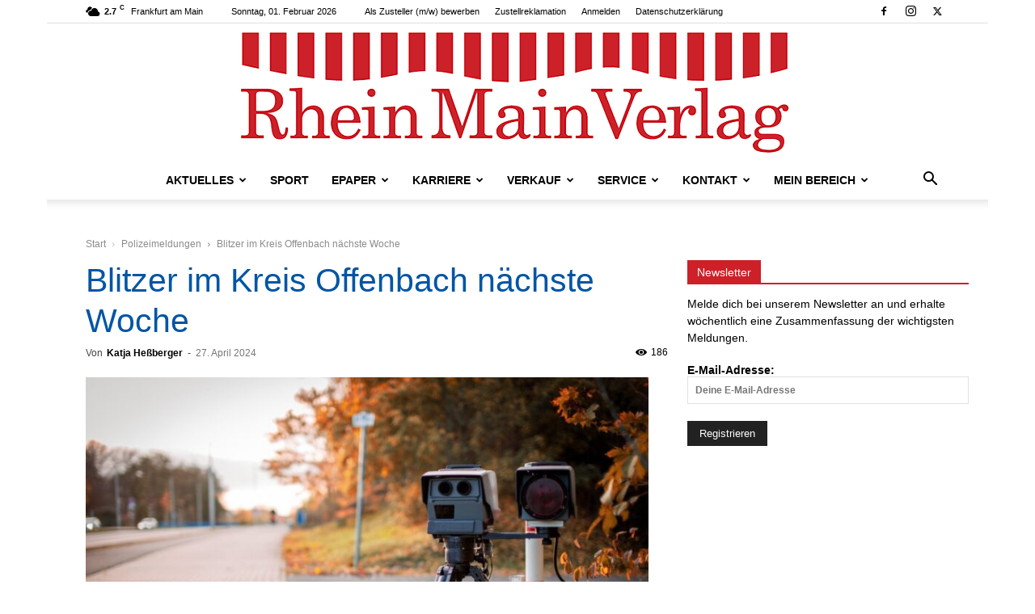

--- FILE ---
content_type: text/html; charset=UTF-8
request_url: https://www.rheinmainverlag.de/2024/04/27/blitzer-im-kreis-offenbach-naechste-woche/
body_size: 132209
content:
<!doctype html >
<!--[if IE 8]>    <html class="ie8" lang="en"> <![endif]-->
<!--[if IE 9]>    <html class="ie9" lang="en"> <![endif]-->
<!--[if gt IE 8]><!--> <html lang="de"> <!--<![endif]-->
<head>
    
<style id="rocket-critical-css">:root{--animate-duration:1s;--animate-delay:1s;--animate-repeat:1}ul{box-sizing:border-box}:root{--wp--preset--font-size--normal:16px;--wp--preset--font-size--huge:42px}:root{--carousel-button-width:30px;--carousel-button-height:48px;--carousel-button-color:#fff;--carousel-button-bg:#363636;--carousel-button-border-radius:3px;--carousel-button-shadow:2px 2px 5px -3px #000000}@media screen and (max-width:767px) and (orientation:Portrait){body .extendedwopts-hide.extendedwopts-mobile{display:none!important}}@media screen and (max-width:991px) and (orientation:landscape){body .extendedwopts-hide.extendedwopts-mobile{display:none!important}}.mc4wp-form input[name^=_mc4wp_honey]{display:none!important}.mc4wp-form-basic{margin:1em 0}.mc4wp-form-basic label,.mc4wp-form-basic input{box-sizing:border-box;vertical-align:baseline;width:auto;height:auto;line-height:normal;display:block}.mc4wp-form-basic label:after,.mc4wp-form-basic input:after{content:"";clear:both;display:table}.mc4wp-form-basic label{margin-bottom:6px;font-weight:700;display:block}.mc4wp-form-basic input[type=text],.mc4wp-form-basic input[type=email]{width:100%;max-width:480px;min-height:32px}.mc4wp-form-basic input[type=submit]{-webkit-appearance:none;-moz-appearance:none;appearance:none;display:inline-block}.clearfix{*zoom:1}.clearfix:after,.clearfix:before{display:table;content:'';line-height:0}.clearfix:after{clear:both}:root{--td_theme_color:#4db2ec;--td_grid_border_color:#ededed;--td_black:#222;--td_text_color:#111;--td_default_google_font_1:'Open Sans', 'Open Sans Regular', sans-serif;--td_default_google_font_2:'Roboto', sans-serif}.clearfix{*zoom:1}.clearfix:before,.clearfix:after{display:table;content:"";line-height:0}.clearfix:after{clear:both}html{font-family:sans-serif;-ms-text-size-adjust:100%;-webkit-text-size-adjust:100%}body{margin:0}article,aside,figcaption,figure,header{display:block}a{background-color:transparent}img{border:0}figure{margin:0}input{color:inherit;font:inherit;margin:0}html input[type="button"],input[type="submit"]{-webkit-appearance:button}input::-moz-focus-inner{border:0;padding:0}input{line-height:normal}*{-webkit-box-sizing:border-box;-moz-box-sizing:border-box;box-sizing:border-box}*:before,*:after{-webkit-box-sizing:border-box;-moz-box-sizing:border-box;box-sizing:border-box}img{max-width:100%;height:auto}.td-main-content-wrap{background-color:#fff}.td-page-meta{display:none}.td-container{width:1068px;margin-right:auto;margin-left:auto}.td-container:before,.td-container:after{display:table;content:'';line-height:0}.td-container:after{clear:both}.td-pb-row{*zoom:1;margin-right:-24px;margin-left:-24px;position:relative}.td-pb-row:before,.td-pb-row:after{display:table;content:''}.td-pb-row:after{clear:both}.td-pb-row [class*="td-pb-span"]{display:block;min-height:1px;float:left;padding-right:24px;padding-left:24px;position:relative}@media (min-width:1019px) and (max-width:1140px){.td-pb-row [class*="td-pb-span"]{padding-right:20px;padding-left:20px}}@media (min-width:768px) and (max-width:1018px){.td-pb-row [class*="td-pb-span"]{padding-right:14px;padding-left:14px}}@media (max-width:767px){.td-pb-row [class*="td-pb-span"]{padding-right:0;padding-left:0;float:none;width:100%}}.td-ss-main-sidebar{-webkit-backface-visibility:hidden;-webkit-perspective:1000}.td-pb-span4{width:33.33333333%}.td-pb-span8{width:66.66666667%}@media (min-width:1019px) and (max-width:1140px){.td-container{width:980px}.td-pb-row{margin-right:-20px;margin-left:-20px}}@media (min-width:768px) and (max-width:1018px){.td-container{width:740px}.td-pb-row{margin-right:-14px;margin-left:-14px}}@media (max-width:767px){.td-container{width:100%;padding-left:20px;padding-right:20px}.td-pb-row{width:100%;margin-left:0;margin-right:0}}.td-header-wrap{position:relative;z-index:2000}.td-header-row{*zoom:1;font-family:var(--td_default_google_font_1, 'Open Sans', 'Open Sans Regular', sans-serif)}.td-header-row:before,.td-header-row:after{display:table;content:''}.td-header-row:after{clear:both}.td-header-row [class*="td-header-sp"]{display:block;min-height:1px;float:left;padding-right:24px;padding-left:24px}@media (min-width:1019px) and (max-width:1140px){.td-header-row [class*="td-header-sp"]{padding-right:20px;padding-left:20px}}@media (min-width:768px) and (max-width:1018px){.td-header-row [class*="td-header-sp"]{padding-right:14px;padding-left:14px}}@media (max-width:767px){.td-header-row [class*="td-header-sp"]{padding-right:0;padding-left:0;float:none;width:100%}}.td-header-gradient:before{content:"";background:transparent url('[data-uri]');width:100%;height:12px;position:absolute;left:0;bottom:-12px;z-index:1}@media (max-width:767px){#td-header-search-button{display:none}}#td-header-search-button-mob{display:none}@media (max-width:767px){#td-header-search-button-mob{display:block}}@media (min-width:768px){.td-drop-down-search .td-search-form{margin:20px}}.td-header-wrap .td-drop-down-search{position:absolute;top:100%;right:0;visibility:hidden;opacity:0;transform:translate3d(0,20px,0);-webkit-transform:translate3d(0,20px,0);background-color:#fff;-webkit-box-shadow:0 2px 6px rgba(0,0,0,0.2);box-shadow:0 2px 6px rgba(0,0,0,0.2);border-top:0;width:342px}.td-header-wrap .td-drop-down-search .btn{position:absolute;height:32px;min-width:67px;line-height:17px;padding:7px 15px 8px;text-shadow:none;vertical-align:top;right:20px;margin:0!important}.td-header-wrap .td-drop-down-search:before{position:absolute;top:-9px;right:19px;display:block;content:'';width:0;height:0;border-style:solid;border-width:0 5.5px 6px 5.5px;border-color:transparent transparent var(--td_theme_color, #4db2ec) transparent}.td-header-wrap .td-drop-down-search:after{position:absolute;top:-3px;display:block;content:'';right:0;left:0;margin:0 auto;width:100%;height:3px;background-color:var(--td_theme_color, #4db2ec)}.td-header-wrap #td-header-search{width:235px;height:32px;margin:0;border-right:0;line-height:17px;border-color:#eaeaea!important}@media (max-width:767px){.td-header-wrap #td-header-search{width:91%;font-size:16px}}.td-banner-wrap-full{position:relative}.td-header-menu-wrap-full{z-index:9998;position:relative}@media (max-width:767px){.td-header-wrap .td-header-menu-wrap-full,.td-header-wrap .td-header-menu-wrap,.td-header-wrap .td-header-main-menu{background-color:var(--td_mobile_menu_color, #222222)!important;height:54px!important}.header-search-wrap .td-icon-search{color:var(--td_mobile_icons_color, #ffffff)!important}}.td-header-wrap .td-header-menu-wrap-full{background-color:#fff}.td-header-main-menu{position:relative;z-index:999;padding-right:48px}@media (max-width:767px){.td-header-main-menu{padding-right:64px;padding-left:2px}}.sf-menu,.sf-menu ul,.sf-menu li{margin:0;list-style:none}@media (max-width:767px){.sf-menu{display:none}}.sf-menu ul{position:absolute;top:-999em;width:10em}.sf-menu>li.td-normal-menu>ul.sub-menu{left:-15px}@media (min-width:768px) and (max-width:1018px){.sf-menu>li.td-normal-menu>ul.sub-menu{left:-5px}}.sf-menu ul li{width:100%}.sf-menu li{float:left;position:relative}.sf-menu .td-menu-item>a{display:block;position:relative}.sf-menu>li>a{padding:0 14px;line-height:48px;font-size:14px;color:#000;font-weight:700;text-transform:uppercase;-webkit-backface-visibility:hidden}@media (min-width:768px) and (max-width:1018px){.sf-menu>li>a{padding:0 9px;font-size:11px}}.sf-menu>li>a:after{background-color:transparent;content:'';width:0;height:3px;position:absolute;bottom:0;left:0;right:0;margin:0 auto;-webkit-transform:translate3d(0,0,0);transform:translate3d(0,0,0)}#td-header-menu{display:inline-block;vertical-align:top}.td-normal-menu ul{box-shadow:1px 1px 4px rgba(0,0,0,0.15)}.sf-menu .td-normal-menu ul{padding:15px 0}@media (min-width:768px) and (max-width:1018px){.sf-menu .td-normal-menu ul{padding:8px 0}}.sf-menu ul{background-color:#fff}.sf-menu ul .td-menu-item>a{padding:7px 30px;font-size:12px;line-height:20px;color:#111}@media (min-width:768px) and (max-width:1018px){.sf-menu ul .td-menu-item>a{padding:5px 16px 6px;font-size:11px}}.sf-menu .td-icon-menu-down{position:absolute;top:50%;margin-top:-5px;padding-left:7px;font-size:9px}@media (min-width:768px) and (max-width:1018px){.sf-menu .td-icon-menu-down{padding-left:6px}}.sf-menu .sub-menu{-webkit-backface-visibility:hidden}.sf-menu a.sf-with-ul{padding-right:31px;min-width:1px}@media (min-width:768px) and (max-width:1018px){.sf-menu a.sf-with-ul{padding-right:22px}}a.sf-with-ul i.td-icon-menu-down:before{content:'\e808'}ul.sf-js-enabled>li>a>i.td-icon-menu-down:before{content:'\e806'!important}.header-search-wrap{position:absolute;top:0;right:0;z-index:999}.header-search-wrap .td-icon-search{display:inline-block;font-size:19px;width:48px;line-height:48px;text-align:center}@media (min-width:768px) and (max-width:1018px){.header-search-wrap .td-icon-search{font-size:15px}}@media (max-width:767px){.header-search-wrap .td-icon-search{height:54px;width:54px;line-height:54px;font-size:22px;margin-right:2px}}#td-outer-wrap{overflow:hidden}@media (max-width:767px){#td-outer-wrap{margin:auto;width:100%;-webkit-transform-origin:50% 200px 0;transform-origin:50% 200px 0}}#td-top-mobile-toggle{display:none}@media (max-width:767px){#td-top-mobile-toggle{display:inline-block;position:relative}}#td-top-mobile-toggle a{display:inline-block}#td-top-mobile-toggle i{font-size:27px;width:64px;line-height:54px;height:54px;display:inline-block;padding-top:1px;color:var(--td_mobile_icons_color, #ffffff)}.td-menu-background{background-repeat:var(--td_mobile_background_repeat, no-repeat);background-size:var(--td_mobile_background_size, cover);background-position:var(--td_mobile_background_size, center top);position:fixed;top:0;display:block;width:100%;height:113%;z-index:9999;visibility:hidden;transform:translate3d(-100%,0,0);-webkit-transform:translate3d(-100%,0,0)}.td-menu-background:before{content:'';width:100%;height:100%;position:absolute;top:0;left:0;opacity:0.98;background:#313b45;background:-webkit-gradient(left top,left bottom,color-stop(0%,var(--td_mobile_gradient_one_mob, #313b45)),color-stop(100%,var(--td_mobile_gradient_two_mob, #3393b8)));background:linear-gradient(to bottom,var(--td_mobile_gradient_one_mob, #313b45) 0%,var(--td_mobile_gradient_two_mob, #3393b8) 100%);filter:progid:DXImageTransform.Microsoft.gradient(startColorstr='var(--td_mobile_gradient_one_mob, #313b45)', endColorstr='var(--td_mobile_gradient_two_mob, #3393b8)', GradientType=0)}#td-mobile-nav{padding:0;position:fixed;width:100%;height:calc(100% + 1px);top:0;z-index:9999;visibility:hidden;transform:translate3d(-99%,0,0);-webkit-transform:translate3d(-99%,0,0);left:-1%;font-family:-apple-system,".SFNSText-Regular","San Francisco","Roboto","Segoe UI","Helvetica Neue","Lucida Grande",sans-serif}.td-js-loaded .td-menu-background,.td-js-loaded #td-mobile-nav{visibility:visible!important}#td-mobile-nav{height:1px;overflow:hidden}#td-mobile-nav .td-menu-socials{padding:0 65px 0 20px;overflow:hidden;height:60px}#td-mobile-nav .td-social-icon-wrap{margin:20px 5px 0 0;display:inline-block}#td-mobile-nav .td-social-icon-wrap i{border:none;background-color:transparent;font-size:14px;width:40px;height:40px;line-height:38px;color:var(--td_mobile_text_color, #ffffff);vertical-align:middle}#td-mobile-nav .td-social-icon-wrap .td-icon-instagram{font-size:16px}.td-mobile-close{position:absolute;right:1px;top:0;z-index:1000}.td-mobile-close .td-icon-close-mobile{height:70px;width:70px;line-height:70px;font-size:21px;color:var(--td_mobile_text_color, #ffffff);top:4px;position:relative}.td-mobile-content{padding:20px 20px 0}.td-mobile-container{padding-bottom:20px;position:relative}.td-mobile-content ul{list-style:none;margin:0;padding:0}.td-mobile-content li{float:none;margin-left:0;-webkit-touch-callout:none}.td-mobile-content li a{display:block;line-height:21px;font-size:21px;color:var(--td_mobile_text_color, #ffffff);margin-left:0;padding:12px 30px 12px 12px;font-weight:bold}.td-mobile-content .td_mobile_submenu>a .td-icon-menu-right{display:inline-block}.td-mobile-content .td-icon-menu-right{display:none;position:absolute;top:10px;right:-4px;z-index:1000;font-size:14px;padding:6px 12px;float:right;color:var(--td_mobile_text_color, #ffffff);-webkit-transform-origin:50% 48% 0px;transform-origin:50% 48% 0px;transform:rotate(-90deg);-webkit-transform:rotate(-90deg)}.td-mobile-content .td-icon-menu-right:before{content:'\e83d'}.td-mobile-content .sub-menu{max-height:0;overflow:hidden;opacity:0}.td-mobile-content .sub-menu a{padding:9px 26px 9px 36px!important;line-height:19px;font-size:16px;font-weight:normal}.td-mobile-content .menu-item-has-children a{width:100%;z-index:1}.td-mobile-content .td-link-element-after{position:relative}.td-mobile-container{opacity:1}.td-search-wrap-mob{padding:0;position:absolute;width:100%;height:auto;top:0;text-align:center;z-index:9999;visibility:hidden;color:var(--td_mobile_text_color, #ffffff);font-family:-apple-system,".SFNSText-Regular","San Francisco","Roboto","Segoe UI","Helvetica Neue","Lucida Grande",sans-serif}.td-search-wrap-mob .td-drop-down-search{opacity:0;visibility:hidden;-webkit-backface-visibility:hidden;position:relative}.td-search-wrap-mob #td-header-search-mob{color:var(--td_mobile_text_color, #ffffff);font-weight:bold;font-size:26px;height:40px;line-height:36px;border:0;background:transparent;outline:0;margin:8px 0;padding:0;text-align:center}.td-search-wrap-mob .td-search-input{margin:0 5%;position:relative}.td-search-wrap-mob .td-search-input span{opacity:0.8;font-size:12px}.td-search-wrap-mob .td-search-input:before,.td-search-wrap-mob .td-search-input:after{content:'';position:absolute;display:block;width:100%;height:1px;background-color:var(--td_mobile_text_color, #ffffff);bottom:0;left:0;opacity:0.2}.td-search-wrap-mob .td-search-input:after{opacity:0.8;transform:scaleX(0);-webkit-transform:scaleX(0)}.td-search-wrap-mob .td-search-form{margin-bottom:30px}.td-search-background{background-repeat:no-repeat;background-size:cover;background-position:center top;position:fixed;top:0;display:block;width:100%;height:113%;z-index:9999;transform:translate3d(100%,0,0);-webkit-transform:translate3d(100%,0,0);visibility:hidden}.td-search-background:before{content:'';width:100%;height:100%;position:absolute;top:0;left:0;opacity:0.98;background:#313b45;background:-webkit-gradient(left top,left bottom,color-stop(0%,var(--td_mobile_gradient_one_mob, #313b45)),color-stop(100%,var(--td_mobile_gradient_two_mob, #3393b8)));background:linear-gradient(to bottom,var(--td_mobile_gradient_one_mob, #313b45) 0%,var(--td_mobile_gradient_two_mob, #3393b8) 100%);filter:progid:DXImageTransform.Microsoft.gradient(startColorstr='var(--td_mobile_gradient_one_mob, #313b45)', endColorstr='var(--td_mobile_gradient_two_mob, #3393b8)', GradientType=0)}.td-search-close{text-align:right;z-index:1000}.td-search-close .td-icon-close-mobile{height:70px;width:70px;line-height:70px;font-size:21px;color:var(--td_mobile_text_color, #ffffff);position:relative;top:4px;right:0}.td-login-inputs{position:relative}body{font-family:Verdana,BlinkMacSystemFont,-apple-system,"Segoe UI",Roboto,Oxygen,Ubuntu,Cantarell,"Open Sans","Helvetica Neue",sans-serif;font-size:14px;line-height:21px}p{margin-top:0;margin-bottom:21px}a{color:var(--td_theme_color, #4db2ec);text-decoration:none}ul{padding:0}ul li{line-height:24px;margin-left:21px}h1,h4{font-family:var(--td_default_google_font_2, 'Roboto', sans-serif);color:var(--td_text_color, #111111);font-weight:400;margin:6px 0}h1{font-size:32px;line-height:40px;margin-top:33px;margin-bottom:23px}h4{font-size:19px;line-height:29px;margin-top:24px;margin-bottom:14px}input[type=submit]{font-family:var(--td_default_google_font_2, 'Roboto', sans-serif);font-size:13px;background-color:var(--td_black, #222222);border-radius:0;color:#fff;border:none;padding:8px 15px;font-weight:500}input[type=text],input[type=email]{font-size:12px;line-height:21px;color:#444;border:1px solid #e1e1e1;width:100%;max-width:100%;height:34px;padding:3px 9px}@media (max-width:767px){input[type=text],input[type=email]{font-size:16px}}input[type=password]{width:100%;position:relative;top:0;display:inline-table;vertical-align:middle;font-size:12px;line-height:21px;color:#444;border:1px solid #ccc;max-width:100%;height:34px;padding:3px 9px;margin-bottom:10px}@media (max-width:767px){input[type=password]{font-size:16px}}.tagdiv-type{font-size:15px;line-height:1.74;color:#222}.tagdiv-type img{margin-bottom:21px}.tagdiv-type figure img{margin-bottom:0}.wp-caption-text{font-family:Verdana,BlinkMacSystemFont,-apple-system,"Segoe UI",Roboto,Oxygen,Ubuntu,Cantarell,"Open Sans","Helvetica Neue",sans-serif;text-align:left;margin:6px 0 26px 0;font-size:11px;font-style:italic;font-weight:normal;line-height:17px;color:#444}.entry-title{word-wrap:break-word}.td-module-meta-info{font-family:var(--td_default_google_font_1, 'Open Sans', 'Open Sans Regular', sans-serif);font-size:11px;margin-bottom:7px;line-height:1;min-height:17px}.td-post-author-name{font-weight:bold;display:inline-block;position:relative;top:2px}.td-post-author-name a{color:#000}.td-post-author-name div{display:inline;margin-right:2px}.td-post-date{color:#767676;display:inline-block;position:relative;top:2px}.block-title{font-family:var(--td_default_google_font_2, 'Roboto', sans-serif);font-size:14px;line-height:1;margin-top:0;margin-bottom:26px;border-bottom:2px solid var(--td_header_color, var(--td_black, #222222))}.block-title>span{line-height:17px;display:inline-block;padding:7px 12px 4px;background-color:var(--td_header_color, var(--td_black, #222222));color:var(--td_text_header_color, #ffffff)}.td_block_template_1 .block-title{text-align:left}.td-main-content-wrap{padding-bottom:40px}@media (max-width:767px){.td-main-content-wrap{padding-bottom:26px}}.td-ss-main-sidebar{perspective:unset!important}.td-crumb-container{min-height:35px;margin-bottom:9px;padding-top:21px}@media (min-width:768px) and (max-width:1018px){.td-crumb-container{padding-top:16px}}@media (max-width:767px){.td-crumb-container{padding-top:11px}}@media (max-width:767px){.single-post .td-bred-no-url-last{display:none}}.entry-crumbs{font-family:var(--td_default_google_font_1, 'Open Sans', 'Open Sans Regular', sans-serif);font-size:12px;color:#c3c3c3;line-height:18px;padding-top:1px;padding-bottom:2px}.entry-crumbs a{color:#c3c3c3}.entry-crumbs .td-bread-sep{font-size:8px;margin:0 5px}.post{background-color:var(--td_container_transparent, #ffffff)}.post header .entry-title{margin-top:0;margin-bottom:7px;word-wrap:break-word;font-size:41px;line-height:50px}@media (max-width:1018px){.post header .entry-title{font-size:32px;line-height:36px}}@media (max-width:767px){.post header .entry-title{margin-top:3px;margin-bottom:9px}}header .td-module-meta-info{margin-bottom:16px}header .td-post-author-name{font-weight:400;color:#444;float:left}header .td-post-author-name a{font-weight:700;margin-right:3px}header .td-post-date{margin-left:4px;color:#767676;float:left}header .td-post-views{float:right;margin-right:22px}header .td-post-views span{line-height:15px;vertical-align:top}header .td-icon-views{position:relative;line-height:17px;font-size:14px;margin-right:5px}.td-author-name{font-family:var(--td_default_google_font_1, 'Open Sans', 'Open Sans Regular', sans-serif);font-size:15px;line-height:21px;font-weight:700;margin:7px 0 8px 0}.td-author-name a{color:#222}.td-post-featured-image{position:relative}.td-post-featured-image img{display:block;margin-bottom:26px;width:100%}.td-post-featured-image .wp-caption-text{margin-bottom:26px;z-index:1}.td-post-content{margin-top:21px;padding-bottom:16px}@media (max-width:767px){.td-post-content{margin-top:16px}}.td-post-content img{display:block}.td-post-template-default .td-post-title div.td-post-views{margin-right:0}@media (max-width:1018px){.td-post-template-default .td-post-header header .entry-title{font-size:32px;line-height:36px}}.td-post-template-default .td-post-featured-image img{width:auto}@font-face{font-family:'newspaper';src:url(https://www.rheinmainverlag.de/wp-content/themes/Newspaper/images/icons/newspaper.eot?24);src:url(https://www.rheinmainverlag.de/wp-content/themes/Newspaper/images/icons/newspaper.eot?24#iefix) format('embedded-opentype'),url(https://www.rheinmainverlag.de/wp-content/themes/Newspaper/images/icons/newspaper.woff?24) format('woff'),url(https://www.rheinmainverlag.de/wp-content/themes/Newspaper/images/icons/newspaper.ttf?24) format('truetype'),url(https://www.rheinmainverlag.de/wp-content/themes/Newspaper/images/icons/newspaper.svg?24#newspaper) format('svg');font-weight:normal;font-style:normal;font-display:swap}[class^="td-icon-"]:before,[class*=" td-icon-"]:before{font-family:'newspaper';speak:none;font-style:normal;font-weight:normal;font-variant:normal;text-transform:none;line-height:1;text-align:center;-webkit-font-smoothing:antialiased;-moz-osx-font-smoothing:grayscale}[class*="td-icon-"]{line-height:1;text-align:center;display:inline-block}.td-icon-right:before{content:'\e803'}.td-icon-views:before{content:'\e805'}.td-icon-menu-down:before{content:'\e806'}.td-icon-search:before{content:'\e80a'}.td-icon-menu-right:before{content:'\e80d'}.td-icon-facebook:before{content:'\e818'}.td-icon-instagram:before{content:'\e81d'}.td-icon-twitter:before{content:'\e831'}.td-icon-mobile:before{content:'\e83e'}.td-icon-close-mobile:before{content:'\e900'}.td-icon-modal-back:before{content:'\e901'}.td-icon-plus:before{content:'\ea0a'}.widget{font-family:var(--td_default_google_font_1, 'Open Sans', 'Open Sans Regular', sans-serif);margin-bottom:38px}.widget .block-title{margin-bottom:13px}.um-modal-close{display:block;position:fixed;right:0;top:0;font-size:24px;text-decoration:none!important;color:#fff!important;padding:0 10px}.um-modal-body{min-height:3px;padding:20px;box-sizing:border-box!important;width:100%;background:#fff;-moz-border-radius:0 0 3px 3px;-webkit-border-radius:0 0 3px 3px;border-radius:0 0 3px 3px}.um-modal-body.photo{-moz-border-radius:3px;-webkit-border-radius:3px;border-radius:3px;box-shadow:0 0 0 1px rgba(0,0,0,.1),0 0 0 1px rgba(255,255,255,.12) inset;background:#888;padding:0}@font-face{font-family:FontAwesome;src:url(https://www.rheinmainverlag.de/wp-content/plugins/ultimate-member/assets/libs/legacy/fonticons/font/fontawesome-webfont.eot?v=4.2.0);src:url(https://www.rheinmainverlag.de/wp-content/plugins/ultimate-member/assets/libs/legacy/fonticons/font/fontawesome-webfont.eot?v=4.2.0#iefix) format("embedded-opentype"),url(https://www.rheinmainverlag.de/wp-content/plugins/ultimate-member/assets/libs/legacy/fonticons/font/fontawesome-webfont.woff?v=4.2.0) format("woff"),url(https://www.rheinmainverlag.de/wp-content/plugins/ultimate-member/assets/libs/legacy/fonticons/font/fontawesome-webfont.ttf?v=4.2.0) format("truetype"),url(https://www.rheinmainverlag.de/wp-content/plugins/ultimate-member/assets/libs/legacy/fonticons/font/fontawesome-webfont.svg?v=4.2.0#fontawesomeregular) format("svg");font-display:swap;font-weight:400;font-style:normal}[class^=um-faicon-]:before{font-family:FontAwesome!important;font-style:normal!important;font-weight:400!important;font-variant:normal!important;text-transform:none!important;speak:none;line-height:1;-webkit-font-smoothing:antialiased;-moz-osx-font-smoothing:grayscale}.um-faicon-times:before{content:"\f00d"}.clearfix{*zoom:1}.clearfix:before,.clearfix:after{display:table;content:"";line-height:0}.clearfix:after{clear:both}@font-face{font-family:'newspaper-icons';src:url(https://www.rheinmainverlag.de/wp-content/plugins/td-composer/legacy/Newspaper/assets/images/icons/newspaper-icons.eot?1);src:url(https://www.rheinmainverlag.de/wp-content/plugins/td-composer/legacy/Newspaper/assets/images/icons/newspaper-icons.eot?1#iefix) format('embedded-opentype'),url(https://www.rheinmainverlag.de/wp-content/plugins/td-composer/legacy/Newspaper/assets/images/icons/newspaper-icons.woff?1) format('woff'),url(https://www.rheinmainverlag.de/wp-content/plugins/td-composer/legacy/Newspaper/assets/images/icons/newspaper-icons.ttf?1) format('truetype'),url(https://www.rheinmainverlag.de/wp-content/plugins/td-composer/legacy/Newspaper/assets/images/icons/newspaper-icons.svg?1#newspaper-icons) format('svg');font-weight:normal;font-style:normal;font-display:swap}[class^="td-icons"]:before{font-family:'newspaper-icons';speak:none;font-style:normal;font-weight:normal;font-variant:normal;text-transform:none;line-height:1;text-align:center;-webkit-font-smoothing:antialiased;-moz-osx-font-smoothing:grayscale}[class*="td-icons"]{line-height:1;text-align:center;display:inline-block}.clear-sky-d:before{content:'\e808';display:none}.mfp-hide{display:none!important}.white-popup-block{position:relative;margin:0 auto;max-width:500px;min-height:500px;font-family:var(--td_default_google_font_1, 'Open Sans', 'Open Sans Regular', sans-serif);text-align:center;color:#fff;vertical-align:top;-webkit-box-shadow:0px 0px 20px 0px rgba(0,0,0,0.2);box-shadow:0px 0px 20px 0px rgba(0,0,0,0.2);padding:0 0 24px;overflow:hidden}.white-popup-block:after{content:'';width:100%;height:100%;position:absolute;top:0;left:0;display:block;background:var(--td_login_gradient_one, rgba(0, 69, 130, 0.8));background:-webkit-gradient(left bottom,right top,color-stop(0%,var(--td_login_gradient_one, rgba(0, 69, 130, 0.8))),color-stop(100%,var(--td_login_gradient_two, rgba(38, 134, 146, 0.8))));background:linear-gradient(45deg,var(--td_login_gradient_one, rgba(0, 69, 130, 0.8)) 0%,var(--td_login_gradient_two, rgba(38, 134, 146, 0.8)) 100%);filter:progid:DXImageTransform.Microsoft.gradient(startColorstr='#2a80cb', endColorstr='#42bdcd', GradientType=1);z-index:-2}.white-popup-block:before{content:'';width:100%;height:100%;position:absolute;top:0;left:0;display:block;background-repeat:var(--td_login_background_repeat, no-repeat);background-size:var(--td_login_background_size, cover);background-position:var(--td_login_background_position, top);opacity:var(--td_login_background_opacity, 1);z-index:-3}#login_pass{display:none!important}.td-header-rec-wrap{position:relative;min-height:90px}@media (min-width:768px) and (max-width:1018px){.td-header-rec-wrap{min-height:60px}}@media (max-width:767px){.td-header-rec-wrap{margin-left:auto;margin-right:auto;display:table;min-height:0!important}}.td-header-sp-recs{padding:0!important;width:728px;position:relative;min-height:0!important}@media (min-width:768px) and (max-width:1018px){.td-header-sp-recs{width:470px}}@media (max-width:767px){.td-header-sp-recs{width:100%}}.td-container-wrap{background-color:var(--td_container_transparent, #ffffff);margin-left:auto;margin-right:auto}.td-boxed-layout .td-container-wrap{width:1164px}@media (max-width:1180px){.td-boxed-layout .td-container-wrap{width:100%}}.wpb_button{display:inline-block;font-family:var(--td_default_google_font_1, 'Open Sans', 'Open Sans Regular', sans-serif);font-weight:600;line-height:24px;text-shadow:none;border:none;border-radius:0;margin-bottom:21px}.widget{overflow:hidden}.clearfix{*zoom:1}.clearfix:before,.clearfix:after{display:table;content:"";line-height:0}.clearfix:after{clear:both}html{font-family:sans-serif;-ms-text-size-adjust:100%;-webkit-text-size-adjust:100%}body{margin:0}article,aside,figcaption,figure,header{display:block}a{background-color:transparent}h1{font-size:2em;margin:0.67em 0}img{border:0}figure{margin:0}input{color:inherit;font:inherit;margin:0}html input[type="button"],input[type="submit"]{-webkit-appearance:button}input::-moz-focus-inner{border:0;padding:0}input{line-height:normal}.td-header-sp-logo img{margin:auto;position:absolute;top:0;bottom:0;left:0;right:0}.td-main-menu-logo{display:none;float:left;margin-right:10px;height:48px}@media (max-width:767px){.td-main-menu-logo{display:block;margin-right:0;height:0}}.td-main-menu-logo a{line-height:48px}.td-main-menu-logo img{padding:3px 0;position:relative;vertical-align:middle;max-height:48px;width:auto}@media (max-width:767px){.td-main-menu-logo img{margin:auto;bottom:0;top:0;left:0;right:0;position:absolute;padding:0}}@media (max-width:1140px){.td-main-menu-logo img{max-width:180px}}.td-visual-hidden{border:0;width:1px;height:1px;margin:-1px;overflow:hidden;padding:0;position:absolute}.td-logo-in-header .td-sticky-disable.td-mobile-logo,.td-logo-in-header .td-sticky-disable.td-header-logo{display:none}@media (max-width:767px){.td-logo-in-header .td-sticky-disable.td-mobile-logo{display:block}}.td-boxed-layout #td-outer-wrap{z-index:1}.td-header-top-menu-full{position:relative;z-index:9999}@media (max-width:767px){.td-header-top-menu-full{display:none}}@media (max-width:767px){.td-logo-mobile-loaded{display:none}}.td-header-style-10 .td-header-sp-recs{width:100%}@media (min-width:1019px){.td-header-style-10 .td-header-sp-recs{margin:24px auto 0 auto!important}}@media (min-width:768px) and (max-width:1018px){.td-header-style-10 .td-header-sp-recs{margin:14px auto 0 auto!important}}.td-header-style-10 .td-header-top-menu-full{background-color:#fff;border-bottom:1px solid #e0e0e0}.td-header-style-10 .td-header-top-menu-full .td-header-top-menu{color:#000}.td-header-style-10 .td-header-top-menu-full a{color:#000}.td-header-style-10 .td-logo-wrap-full{min-height:130px;line-height:130px}@media (max-width:767px){.td-header-style-10 .td-logo-wrap-full{line-height:90px;min-height:90px}}.td-header-style-10 .td-logo-wrap-full a{position:relative;z-index:1;line-height:130px;display:inline-block;vertical-align:middle;width:100%}@media (max-width:767px){.td-header-style-10 .td-logo-wrap-full a{line-height:90px}}@media (max-width:767px){.td-header-style-10 .td-logo-in-header .td-header-logo{display:none}}.td-header-style-10 .td-header-sp-logo{text-align:center}.td-header-style-10 .td-header-sp-logo img{z-index:1;display:block;position:relative}.td-header-style-10 .td-header-rec-wrap{min-height:0}.td-header-style-10 .td-banner-bg{background-color:#fff}.td-header-style-10 .header-search-wrap .td-icon-search{color:#000}@media (max-width:767px){.td-header-style-10 .header-search-wrap .td-icon-search{color:#fff}}.td-header-style-10 .td-header-menu-wrap-full{position:relative}.td-header-style-10 .td-header-main-menu{padding-left:48px}@media (max-width:767px){.td-header-style-10 .td-header-main-menu{padding-left:2px}}.td-header-style-10 #td-header-menu{display:table;margin:0 auto}@media (max-width:767px){.td-header-style-10 #td-header-menu{display:block}}.td-header-top-menu{color:#fff;font-size:11px}.td-header-top-menu a{color:#fff}@media (min-width:1019px) and (max-width:1140px){.td-header-top-menu{overflow:visible}}.td-header-sp-top-menu{line-height:28px;padding:0!important;z-index:1000;float:left}@media (max-width:767px){.td-header-sp-top-menu{display:none!important}}.td-header-sp-top-widget{position:relative;line-height:28px;text-align:right;padding-left:0!important;padding-right:0!important}.td-header-sp-top-widget .td-social-icon-wrap .td-icon-font{vertical-align:middle}@media (max-width:767px){.td-header-sp-top-widget{width:100%;text-align:center}}.td_data_time{display:inline-block;margin-right:32px}.menu-top-container{display:inline-block;margin-right:16px}.top-header-menu{list-style:none;margin:0;display:inline-block}.top-header-menu li{display:inline-block;position:relative;margin-left:0}.top-header-menu li a{margin-right:16px;line-height:1}.top-header-menu>li{line-height:28px}.td-social-icon-wrap>a{display:inline-block}.td-social-icon-wrap .td-icon-font{font-size:12px;width:30px;height:24px;line-height:24px}.td-social-icon-wrap .td-icon-instagram{font-size:15px}@media (max-width:767px){.td-social-icon-wrap{margin:0 3px}}.top-bar-style-1 .td-header-sp-top-widget{float:right}.td-weather-header{padding-left:10px;font-family:var(--td_default_google_font_2, 'Roboto', sans-serif)}.td-weather-city{font-size:20px;font-weight:bold;line-height:1;text-transform:uppercase;margin-bottom:7px}.td-weather-now{float:left;text-align:center;line-height:1;padding:32px 16px;font-weight:300;width:145px;-webkit-touch-callout:none}@media (max-width:1018px){.td-weather-now{padding:28px 0;position:relative;left:-10px;width:90px;margin-left:12px}}@media (min-width:768px) and (max-width:1018px){.td-weather-now{margin-left:0}}@media (max-width:767px){.td-weather-now{width:100px}}.td-weather-now .td-big-degrees{font-size:40px}@media (max-width:1018px){.td-weather-now .td-big-degrees{font-size:32px}}.td-weather-now .td-weather-unit{font-size:16px;position:relative;top:-4px;font-weight:400;opacity:0.6;left:-2px;line-height:1;vertical-align:top}.clear-sky-d{background:var(--wpr-bg-418b0263-4004-440b-b850-f421ff33717e) no-repeat}.td-weather-top-widget{display:inline-block;margin-right:32px}.td-weather-top-widget .td-icons{background:none;vertical-align:middle;position:relative;top:-1px;margin-right:2px}.td-weather-top-widget .td-icons:before{font-size:18px;display:block}.td-weather-top-widget .td-weather-now{line-height:inherit;padding:0;float:none;width:auto;display:inline-block}@media (min-width:768px) and (max-width:1018px){.td-weather-top-widget .td-weather-now{left:0}}.td-weather-top-widget .td-weather-now span{font-weight:600}.td-weather-top-widget .td-weather-now .td-big-degrees{font-size:11px}.td-weather-top-widget .td-weather-now .td-weather-unit{font-size:8px;opacity:1;left:1px;top:-6px;vertical-align:inherit}.td-weather-top-widget .td-weather-header{display:inline-block;padding-left:6px}.td-weather-top-widget .td-weather-header .td-weather-city{font-size:11px;font-weight:500;text-transform:none;margin:0}.td-pulldown-filter-list{display:none}.td_block_template_1 .block-title{text-align:left}</style>
    <meta charset="UTF-8" />
    <meta name="viewport" content="width=device-width, initial-scale=1.0">
    <link rel="pingback" href="https://www.rheinmainverlag.de/xmlrpc.php" />
    <title>Blitzer im Kreis Offenbach nächste Woche - Rhein Main Verlag</title>
<link rel="icon" type="image/png" href="https://www.rheinmainverlag.de/wp-content/uploads/2024/03/favicon-1.png"><meta name="dc.title" content="Blitzer im Kreis Offenbach nächste Woche - Rhein Main Verlag">
<meta name="dc.description" content="Die Beamtinnen und Beamten der Verkehrsdirektion kontrollieren in der nächsten Woche die Einhaltung der Tempolimits an Unfallschwerpunkten. Geplant sind Messungen im Bereich folgender Örtlichkeiten: 29.04.2024: B 459, Dreieich in Richtung Offenbach, vor dem Geisfeldkreisel (Unfallschwerpunkt); 30.04.2024: B 459, Dreieich in Richtung Offenbach, vor dem Geisfeldkreisel (Unfallschwerpunkt); L 3262, Zeppelinheim in&hellip;">
<meta name="dc.relation" content="https://www.rheinmainverlag.de/2024/04/27/blitzer-im-kreis-offenbach-naechste-woche/">
<meta name="dc.source" content="https://www.rheinmainverlag.de/">
<meta name="dc.language" content="de_DE">
<meta name="description" content="Die Beamtinnen und Beamten der Verkehrsdirektion kontrollieren in der nächsten Woche die Einhaltung der Tempolimits an Unfallschwerpunkten. Geplant sind Messungen im Bereich folgender Örtlichkeiten: 29.04.2024: B 459, Dreieich in Richtung Offenbach, vor dem Geisfeldkreisel (Unfallschwerpunkt); 30.04.2024: B 459, Dreieich in Richtung Offenbach, vor dem Geisfeldkreisel (Unfallschwerpunkt); L 3262, Zeppelinheim in&hellip;">
<meta name="robots" content="index, follow, max-snippet:-1, max-image-preview:large, max-video-preview:-1">
<link rel="canonical" href="https://www.rheinmainverlag.de/2024/04/27/blitzer-im-kreis-offenbach-naechste-woche/">
<meta property="og:url" content="https://www.rheinmainverlag.de/2024/04/27/blitzer-im-kreis-offenbach-naechste-woche/">
<meta property="og:site_name" content="Rhein Main Verlag">
<meta property="og:locale" content="de_DE">
<meta property="og:type" content="article">
<meta property="article:author" content="http://facebook.com/rheinmainverlag">
<meta property="article:publisher" content="http://facebook.com/rheinmainverlag">
<meta property="article:section" content="Polizeimeldungen">
<meta property="og:title" content="Blitzer im Kreis Offenbach nächste Woche - Rhein Main Verlag">
<meta property="og:description" content="Die Beamtinnen und Beamten der Verkehrsdirektion kontrollieren in der nächsten Woche die Einhaltung der Tempolimits an Unfallschwerpunkten. Geplant sind Messungen im Bereich folgender Örtlichkeiten: 29.04.2024: B 459, Dreieich in Richtung Offenbach, vor dem Geisfeldkreisel (Unfallschwerpunkt); 30.04.2024: B 459, Dreieich in Richtung Offenbach, vor dem Geisfeldkreisel (Unfallschwerpunkt); L 3262, Zeppelinheim in&hellip;">
<meta property="og:image" content="https://www.rheinmainverlag.de/wp-content/uploads/2021/11/denny-muller-PulU3AxfJtQ-unsplash.jpg">
<meta property="og:image:secure_url" content="https://www.rheinmainverlag.de/wp-content/uploads/2021/11/denny-muller-PulU3AxfJtQ-unsplash.jpg">
<meta property="og:image:width" content="1200">
<meta property="og:image:height" content="800">
<meta name="twitter:card" content="summary">
<meta name="twitter:title" content="Blitzer im Kreis Offenbach nächste Woche - Rhein Main Verlag">
<meta name="twitter:description" content="Die Beamtinnen und Beamten der Verkehrsdirektion kontrollieren in der nächsten Woche die Einhaltung der Tempolimits an Unfallschwerpunkten. Geplant sind Messungen im Bereich folgender Örtlichkeiten: 29.04.2024: B 459, Dreieich in Richtung Offenbach, vor dem Geisfeldkreisel (Unfallschwerpunkt); 30.04.2024: B 459, Dreieich in Richtung Offenbach, vor dem Geisfeldkreisel (Unfallschwerpunkt); L 3262, Zeppelinheim in&hellip;">
<meta name="twitter:image" content="https://www.rheinmainverlag.de/wp-content/uploads/2021/11/denny-muller-PulU3AxfJtQ-unsplash.jpg">

<link rel="alternate" type="application/rss+xml" title="Rhein Main Verlag &raquo; Feed" href="https://www.rheinmainverlag.de/feed/" />
<link rel="alternate" type="application/rss+xml" title="Rhein Main Verlag &raquo; Kommentar-Feed" href="https://www.rheinmainverlag.de/comments/feed/" />
<script consent-skip-blocker="1" data-skip-lazy-load="js-extra"  data-cfasync="false">
(function () {
  // Web Font Loader compatibility (https://github.com/typekit/webfontloader)
  var modules = {
    typekit: "https://use.typekit.net",
    google: "https://fonts.googleapis.com/"
  };

  var load = function (config) {
    setTimeout(function () {
      var a = window.consentApi;

      // Only when blocker is active
      if (a) {
        // Iterate all modules and handle in a single `WebFont.load`
        Object.keys(modules).forEach(function (module) {
          var newConfigWithoutOtherModules = JSON.parse(
            JSON.stringify(config)
          );
          Object.keys(modules).forEach(function (toRemove) {
            if (toRemove !== module) {
              delete newConfigWithoutOtherModules[toRemove];
            }
          });

          if (newConfigWithoutOtherModules[module]) {
            a.unblock(modules[module]).then(function () {
              var originalLoad = window.WebFont.load;
              if (originalLoad !== load) {
                originalLoad(newConfigWithoutOtherModules);
              }
            });
          }
        });
      }
    }, 0);
  };

  if (!window.WebFont) {
    window.WebFont = {
      load: load
    };
  }
})();
</script><script consent-skip-blocker="1" data-skip-lazy-load="js-extra"  data-cfasync="false">window.gtag && (()=>{gtag('set', 'url_passthrough', false);
gtag('set', 'ads_data_redaction', true);
for (const d of [{"ad_storage":"granted","ad_user_data":"granted","ad_personalization":"granted","analytics_storage":"granted","functionality_storage":"granted","personalization_storage":"granted","security_storage":"granted","wait_for_update":1000,"region":["AF","AX","AL","DZ","AS","AD","AO","AI","AQ","AG","AR","AM","AW","AU","AZ","BS","BH","BD","BB","BY","BZ","BJ","BM","BT","BO","BQ","BA","BW","BV","BR","IO","BN","BF","BI","KH","CM","CA","CV","CW","KY","CF","TD","CL","CN","CX","CC","CO","KM","CG","CD","CK","CR","CI","CU","DJ","DM","DO","EC","EG","SV","SX","GQ","ER","ET","FK","FO","FJ","GF","PF","TF","GA","GM","GE","GH","GI","GL","GD","GP","GU","GT","GG","GN","GW","GY","HT","HM","VA","HN","HK","IN","ID","IR","IQ","IM","IL","JM","JP","JE","JO","KZ","KE","KI","KR","KP","KW","KG","LA","LB","LS","LR","LY","MO","MK","MG","MW","MY","MV","ML","MH","MQ","MR","MU","YT","MX","FM","MD","MC","MN","ME","MS","MA","MZ","MM","NA","NR","NP","AN","NC","NZ","NI","NE","NG","NU","NF","MP","OM","PK","PW","PS","PA","PG","PY","PE","PH","PN","PR","QA","RE","RU","RW","BL","SH","KN","LC","MF","PM","VC","WS","SM","ST","SA","SN","RS","SC","SL","SG","SB","SO","ZA","GS","LK","SD","SR","SS","SJ","SZ","SY","TW","TJ","TZ","TH","TL","TG","TK","TO","TT","TN","TR","TM","TC","TV","UG","UA","AE","UM","UY","UZ","VU","VE","VN","VG","VI","WF","XK","EH","YE","ZM","ZW"]},{"ad_storage":"denied","ad_user_data":"denied","ad_personalization":"denied","analytics_storage":"denied","functionality_storage":"denied","personalization_storage":"denied","security_storage":"denied","wait_for_update":1000}]) {
	gtag('consent', 'default', d);
}})()</script><style>[consent-id]:not(.rcb-content-blocker):not([consent-transaction-complete]):not([consent-visual-use-parent^="children:"]):not([consent-confirm]){opacity:0!important;}
.rcb-content-blocker+.rcb-content-blocker-children-fallback~*{display:none!important;}</style><link rel="preload" href="https://www.rheinmainverlag.de/wp-content/plugins/real-cookie-banner-pro/public/dist/vendor-banner_tcf.pro.js?ver=fa3e989866890cdb953249cbc9c0c731" as="script" />
<link rel="preload" href="https://www.rheinmainverlag.de/wp-content/plugins/real-cookie-banner-pro/public/lib/@iabtechlabtcf/stub/lib/stub.js?ver=5.2.12" as="script" />
<link rel="preload" href="https://www.rheinmainverlag.de/wp-content/plugins/real-cookie-banner-pro/public/dist/banner_tcf.pro.js?ver=493cb33509603a30786e3ab9a5d0d91f" as="script" />
<link rel="preload" href="https://www.rheinmainverlag.de/wp-content/plugins/real-cookie-banner-pro/public/lib/animate.css/animate.min.css?ver=4.1.1" as="style" />
<script data-cfasync="false" type="text/javascript" defer src="https://www.rheinmainverlag.de/wp-content/plugins/real-cookie-banner-pro/public/dist/vendor-banner_tcf.pro.js?ver=fa3e989866890cdb953249cbc9c0c731" id="real-cookie-banner-pro-vendor-real-cookie-banner-pro-banner_tcf-js"></script>
<script data-cfasync="false" type="text/javascript" defer src="https://www.rheinmainverlag.de/wp-content/plugins/real-cookie-banner-pro/public/lib/@iabtechlabtcf/stub/lib/stub.js?ver=5.2.12" id="iabtcf-stub-js"></script>
<script type="application/json" data-skip-lazy-load="js-extra" data-skip-moving="true" data-no-defer nitro-exclude data-alt-type="application/ld+json" data-dont-merge data-wpmeteor-nooptimize="true" data-cfasync="false" id="af6231f2677df36507e10fbac502c5a1d1-js-extra">{"slug":"real-cookie-banner-pro","textDomain":"real-cookie-banner","version":"5.2.12","restUrl":"https:\/\/www.rheinmainverlag.de\/wp-json\/real-cookie-banner\/v1\/","restNamespace":"real-cookie-banner\/v1","restPathObfuscateOffset":"fb45e34bf98267da","restRoot":"https:\/\/www.rheinmainverlag.de\/wp-json\/","restQuery":{"_v":"5.2.12","_locale":"user"},"restNonce":"9b8df9c400","restRecreateNonceEndpoint":"https:\/\/www.rheinmainverlag.de\/wp-admin\/admin-ajax.php?action=rest-nonce","publicUrl":"https:\/\/www.rheinmainverlag.de\/wp-content\/plugins\/real-cookie-banner-pro\/public\/","chunkFolder":"dist","chunksLanguageFolder":"https:\/\/www.rheinmainverlag.de\/wp-content\/languages\/mo-cache\/real-cookie-banner-pro\/","chunks":{"chunk-config-tab-blocker.lite.js":["de_DE-83d48f038e1cf6148175589160cda67e","de_DE-e051c4c51a9ece7608a571f9dada4712","de_DE-24de88ac89ca0a1363889bd3fd6e1c50","de_DE-93ec68381a9f458fbce3acbccd434479"],"chunk-config-tab-blocker.pro.js":["de_DE-ddf5ae983675e7b6eec2afc2d53654a2","de_DE-ad0fc0f9f96d053303b1ede45a238984","de_DE-e516a6866b9a31db231ab92dedaa8b29","de_DE-1aac2e7f59d941d7ed1061d1018d2957"],"chunk-config-tab-consent.lite.js":["de_DE-3823d7521a3fc2857511061e0d660408"],"chunk-config-tab-consent.pro.js":["de_DE-9cb9ecf8c1e8ce14036b5f3a5e19f098"],"chunk-config-tab-cookies.lite.js":["de_DE-1a51b37d0ef409906245c7ed80d76040","de_DE-e051c4c51a9ece7608a571f9dada4712","de_DE-24de88ac89ca0a1363889bd3fd6e1c50"],"chunk-config-tab-cookies.pro.js":["de_DE-572ee75deed92e7a74abba4b86604687","de_DE-ad0fc0f9f96d053303b1ede45a238984","de_DE-e516a6866b9a31db231ab92dedaa8b29"],"chunk-config-tab-dashboard.lite.js":["de_DE-f843c51245ecd2b389746275b3da66b6"],"chunk-config-tab-dashboard.pro.js":["de_DE-ae5ae8f925f0409361cfe395645ac077"],"chunk-config-tab-import.lite.js":["de_DE-66df94240f04843e5a208823e466a850"],"chunk-config-tab-import.pro.js":["de_DE-e5fee6b51986d4ff7a051d6f6a7b076a"],"chunk-config-tab-licensing.lite.js":["de_DE-e01f803e4093b19d6787901b9591b5a6"],"chunk-config-tab-licensing.pro.js":["de_DE-4918ea9704f47c2055904e4104d4ffba"],"chunk-config-tab-scanner.lite.js":["de_DE-b10b39f1099ef599835c729334e38429"],"chunk-config-tab-scanner.pro.js":["de_DE-752a1502ab4f0bebfa2ad50c68ef571f"],"chunk-config-tab-settings.lite.js":["de_DE-37978e0b06b4eb18b16164a2d9c93a2c"],"chunk-config-tab-settings.pro.js":["de_DE-e59d3dcc762e276255c8989fbd1f80e3"],"chunk-config-tab-tcf.lite.js":["de_DE-4f658bdbf0aa370053460bc9e3cd1f69","de_DE-e051c4c51a9ece7608a571f9dada4712","de_DE-93ec68381a9f458fbce3acbccd434479"],"chunk-config-tab-tcf.pro.js":["de_DE-e1e83d5b8a28f1f91f63b9de2a8b181a","de_DE-ad0fc0f9f96d053303b1ede45a238984","de_DE-1aac2e7f59d941d7ed1061d1018d2957"]},"others":{"customizeValuesBanner":"{\"layout\":{\"type\":\"dialog\",\"maxHeightEnabled\":false,\"maxHeight\":740,\"dialogMaxWidth\":510,\"dialogPosition\":\"middleCenter\",\"dialogMargin\":[0,0,0,0],\"bannerPosition\":\"bottom\",\"bannerMaxWidth\":1024,\"dialogBorderRadius\":3,\"borderRadius\":5,\"animationIn\":\"bounceInUp\",\"animationInDuration\":500,\"animationInOnlyMobile\":false,\"animationOut\":\"none\",\"animationOutDuration\":500,\"animationOutOnlyMobile\":false,\"overlay\":true,\"overlayBg\":\"#000000\",\"overlayBgAlpha\":38,\"overlayBlur\":2},\"decision\":{\"acceptAll\":\"button\",\"acceptEssentials\":\"button\",\"showCloseIcon\":false,\"acceptIndividual\":\"button\",\"buttonOrder\":\"all,essential,save,individual\",\"showGroups\":true,\"groupsFirstView\":false,\"saveButton\":\"always\"},\"design\":{\"bg\":\"#ffffff\",\"textAlign\":\"center\",\"linkTextDecoration\":\"underline\",\"borderWidth\":0,\"borderColor\":\"#ffffff\",\"fontSize\":13,\"fontColor\":\"#2b2b2b\",\"fontInheritFamily\":true,\"fontFamily\":\"Arial, Helvetica, sans-serif\",\"fontWeight\":\"normal\",\"boxShadowEnabled\":true,\"boxShadowOffsetX\":0,\"boxShadowOffsetY\":5,\"boxShadowBlurRadius\":13,\"boxShadowSpreadRadius\":0,\"boxShadowColor\":\"#000000\",\"boxShadowColorAlpha\":20},\"headerDesign\":{\"inheritBg\":true,\"bg\":\"#f4f4f4\",\"inheritTextAlign\":true,\"textAlign\":\"center\",\"padding\":[17,20,15,20],\"logo\":\"\",\"logoRetina\":\"\",\"logoMaxHeight\":40,\"logoPosition\":\"left\",\"logoMargin\":[5,15,5,15],\"fontSize\":20,\"fontColor\":\"#2b2b2b\",\"fontInheritFamily\":true,\"fontFamily\":\"Arial, Helvetica, sans-serif\",\"fontWeight\":\"normal\",\"borderWidth\":1,\"borderColor\":\"#efefef\"},\"bodyDesign\":{\"padding\":[15,20,10,20],\"descriptionInheritFontSize\":true,\"descriptionFontSize\":13,\"dottedGroupsInheritFontSize\":true,\"dottedGroupsFontSize\":13,\"dottedGroupsBulletColor\":\"#15779b\",\"teachingsInheritTextAlign\":true,\"teachingsTextAlign\":\"center\",\"teachingsSeparatorActive\":true,\"teachingsSeparatorWidth\":50,\"teachingsSeparatorHeight\":1,\"teachingsSeparatorColor\":\"#15779b\",\"teachingsInheritFontSize\":false,\"teachingsFontSize\":11,\"teachingsInheritFontColor\":false,\"teachingsFontColor\":\"#7c7c7c\",\"accordionMargin\":[10,0,5,0],\"accordionPadding\":[5,10,5,10],\"accordionArrowType\":\"outlined\",\"accordionArrowColor\":\"#15779b\",\"accordionBg\":\"#ffffff\",\"accordionActiveBg\":\"#f9f9f9\",\"accordionHoverBg\":\"#efefef\",\"accordionBorderWidth\":1,\"accordionBorderColor\":\"#efefef\",\"accordionTitleFontSize\":12,\"accordionTitleFontColor\":\"#2b2b2b\",\"accordionTitleFontWeight\":\"normal\",\"accordionDescriptionMargin\":[5,0,0,0],\"accordionDescriptionFontSize\":12,\"accordionDescriptionFontColor\":\"#828282\",\"accordionDescriptionFontWeight\":\"normal\",\"acceptAllOneRowLayout\":false,\"acceptAllPadding\":[10,10,10,10],\"acceptAllBg\":\"#15779b\",\"acceptAllTextAlign\":\"center\",\"acceptAllFontSize\":20,\"acceptAllFontColor\":\"#ffffff\",\"acceptAllFontWeight\":\"normal\",\"acceptAllBorderWidth\":0,\"acceptAllBorderColor\":\"#000000\",\"acceptAllHoverBg\":\"#11607d\",\"acceptAllHoverFontColor\":\"#ffffff\",\"acceptAllHoverBorderColor\":\"#000000\",\"acceptEssentialsUseAcceptAll\":false,\"acceptEssentialsButtonType\":\"\",\"acceptEssentialsPadding\":[10,10,10,10],\"acceptEssentialsBg\":\"#efefef\",\"acceptEssentialsTextAlign\":\"center\",\"acceptEssentialsFontSize\":16,\"acceptEssentialsFontColor\":\"#0a0a0a\",\"acceptEssentialsFontWeight\":\"normal\",\"acceptEssentialsBorderWidth\":0,\"acceptEssentialsBorderColor\":\"#000000\",\"acceptEssentialsHoverBg\":\"#e8e8e8\",\"acceptEssentialsHoverFontColor\":\"#000000\",\"acceptEssentialsHoverBorderColor\":\"#000000\",\"acceptIndividualPadding\":[0,5,0,5],\"acceptIndividualBg\":\"#ffffff\",\"acceptIndividualTextAlign\":\"center\",\"acceptIndividualFontSize\":11,\"acceptIndividualFontColor\":\"#7c7c7c\",\"acceptIndividualFontWeight\":\"normal\",\"acceptIndividualBorderWidth\":0,\"acceptIndividualBorderColor\":\"#000000\",\"acceptIndividualHoverBg\":\"#ffffff\",\"acceptIndividualHoverFontColor\":\"#2b2b2b\",\"acceptIndividualHoverBorderColor\":\"#000000\"},\"footerDesign\":{\"poweredByLink\":false,\"inheritBg\":false,\"bg\":\"#fcfcfc\",\"inheritTextAlign\":true,\"textAlign\":\"center\",\"padding\":[10,20,15,20],\"fontSize\":14,\"fontColor\":\"#7c7c7c\",\"fontInheritFamily\":true,\"fontFamily\":\"Arial, Helvetica, sans-serif\",\"fontWeight\":\"normal\",\"hoverFontColor\":\"#2b2b2b\",\"borderWidth\":1,\"borderColor\":\"#efefef\",\"languageSwitcher\":\"flags\"},\"texts\":{\"headline\":\"Privatsph\\u00e4re-Einstellungen\",\"description\":\"Wir verwenden Cookies und \\u00e4hnliche Technologien auf unserer Website und verarbeiten personenbezogene Daten von dir (z.B. IP-Adresse), um z.B. Inhalte und Anzeigen zu personalisieren, Medien von Drittanbietern einzubinden oder Zugriffe auf unsere Website zu analysieren. Die Datenverarbeitung kann auch erst in Folge gesetzter Cookies stattfinden. Wir teilen diese Daten mit Dritten, die wir in den Privatsph\\u00e4re-Einstellungen benennen.<br \\\/><br \\\/>Die Datenverarbeitung kann mit deiner Einwilligung oder auf Basis eines berechtigten Interesses erfolgen, dem du in den Privatsph\\u00e4re-Einstellungen widersprechen kannst. Du hast das Recht, nicht einzuwilligen und deine Einwilligung zu einem sp\\u00e4teren Zeitpunkt zu \\u00e4ndern oder zu widerrufen. Weitere Informationen zur Verwendung deiner Daten findest du in unserer {{privacyPolicy}}Datenschutzerkl\\u00e4rung{{\\\/privacyPolicy}}.\",\"acceptAll\":\"Akzeptieren & Weiter\",\"acceptEssentials\":\"Weiter ohne Einwilligung\",\"acceptIndividual\":\"Privatsph\\u00e4re-Einstellungen individuell festlegen\",\"poweredBy\":\"1\",\"dataProcessingInUnsafeCountries\":\"Einige Services verarbeiten personenbezogene Daten in unsicheren Drittl\\u00e4ndern. Indem du in die Nutzung dieser Services einwilligst, erkl\\u00e4rst du dich auch mit der Verarbeitung deiner Daten in diesen unsicheren Drittl\\u00e4ndern gem\\u00e4\\u00df {{legalBasis}} einverstanden. Dies birgt das Risiko, dass deine Daten von Beh\\u00f6rden zu Kontroll- und \\u00dcberwachungszwecken verarbeitet werden, m\\u00f6glicherweise ohne die M\\u00f6glichkeit eines Rechtsbehelfs.\",\"ageNoticeBanner\":\"Du bist unter {{minAge}} Jahre alt? Dann kannst du nicht in optionale Services einwilligen. Du kannst deine Eltern oder Erziehungsberechtigten bitten, mit dir in diese Services einzuwilligen.\",\"ageNoticeBlocker\":\"Du bist unter {{minAge}} Jahre alt? Leider darfst du in diesen Service nicht selbst einwilligen, um diese Inhalte zu sehen. Bitte deine Eltern oder Erziehungsberechtigten, in den Service mit dir einzuwilligen!\",\"listServicesNotice\":\"Wenn du alle Services akzeptierst, erlaubst du, dass {{services}} geladen werden. Diese sind nach ihrem Zweck in Gruppen {{serviceGroups}} unterteilt (Zugeh\\u00f6rigkeit durch hochgestellte Zahlen gekennzeichnet).\",\"listServicesLegitimateInterestNotice\":\"Au\\u00dferdem werden {{services}} auf der Grundlage eines berechtigten Interesses geladen.\",\"tcfStacksCustomName\":\"Services mit verschiedenen Zwecken au\\u00dferhalb des TCF-Standards\",\"tcfStacksCustomDescription\":\"Services, die Einwilligungen nicht \\u00fcber den TCF-Standard, sondern \\u00fcber andere Technologien teilen. Diese werden nach ihrem Zweck in mehrere Gruppen unterteilt. Einige davon werden aufgrund eines berechtigten Interesses genutzt (z.B. Gefahrenabwehr), andere werden nur mit deiner Einwilligung genutzt. Details zu den einzelnen Gruppen und Zwecken der Services findest du in den individuellen Privatsph\\u00e4re-Einstellungen.\",\"consentForwardingExternalHosts\":\"Deine Einwilligung gilt auch auf {{websites}}.\",\"blockerHeadline\":\"{{name}} aufgrund von Privatsph\\u00e4re-Einstellungen blockiert\",\"blockerLinkShowMissing\":\"Zeige alle Services, in die du noch einwilligen musst\",\"blockerLoadButton\":\"Services akzeptieren und Inhalte laden\",\"blockerAcceptInfo\":\"Wenn du die blockierten Inhalte l\\u00e4dst, werden deine Datenschutzeinstellungen angepasst. Inhalte aus diesem Service werden in Zukunft nicht mehr blockiert.\",\"stickyHistory\":\"Historie der Privatsph\\u00e4re-Einstellungen\",\"stickyRevoke\":\"Einwilligungen widerrufen\",\"stickyRevokeSuccessMessage\":\"Du hast die Einwilligung f\\u00fcr Services mit dessen Cookies und Verarbeitung personenbezogener Daten erfolgreich widerrufen. Die Seite wird jetzt neu geladen!\",\"stickyChange\":\"Privatsph\\u00e4re-Einstellungen \\u00e4ndern\"},\"individualLayout\":{\"inheritDialogMaxWidth\":false,\"dialogMaxWidth\":970,\"inheritBannerMaxWidth\":true,\"bannerMaxWidth\":1980,\"descriptionTextAlign\":\"left\"},\"group\":{\"checkboxBg\":\"#f0f0f0\",\"checkboxBorderWidth\":1,\"checkboxBorderColor\":\"#d2d2d2\",\"checkboxActiveColor\":\"#ffffff\",\"checkboxActiveBg\":\"#15779b\",\"checkboxActiveBorderColor\":\"#11607d\",\"groupInheritBg\":true,\"groupBg\":\"#f4f4f4\",\"groupPadding\":[15,15,15,15],\"groupSpacing\":10,\"groupBorderRadius\":5,\"groupBorderWidth\":1,\"groupBorderColor\":\"#f4f4f4\",\"headlineFontSize\":16,\"headlineFontWeight\":\"normal\",\"headlineFontColor\":\"#2b2b2b\",\"descriptionFontSize\":14,\"descriptionFontColor\":\"#7c7c7c\",\"linkColor\":\"#7c7c7c\",\"linkHoverColor\":\"#2b2b2b\",\"detailsHideLessRelevant\":true},\"saveButton\":{\"useAcceptAll\":false,\"type\":\"button\",\"padding\":[10,10,10,10],\"bg\":\"#efefef\",\"textAlign\":\"center\",\"fontSize\":10,\"fontColor\":\"#0a0a0a\",\"fontWeight\":\"normal\",\"borderWidth\":0,\"borderColor\":\"#000000\",\"hoverBg\":\"#e8e8e8\",\"hoverFontColor\":\"#000000\",\"hoverBorderColor\":\"#000000\"},\"individualTexts\":{\"headline\":\"Individuelle Privatsph\\u00e4re-Einstellungen\",\"description\":\"Wir verwenden Cookies und \\u00e4hnliche Technologien auf unserer Website und verarbeiten personenbezogene Daten von dir (z.B. IP-Adresse), um z.B. Inhalte und Anzeigen zu personalisieren, Medien von Drittanbietern einzubinden oder Zugriffe auf unsere Website zu analysieren. Die Datenverarbeitung kann auch erst in Folge gesetzter Cookies stattfinden. Wir teilen diese Daten mit Dritten, die wir in den Privatsph\\u00e4re-Einstellungen benennen.<br \\\/><br \\\/>Die Datenverarbeitung kann mit deiner Einwilligung oder auf Basis eines berechtigten Interesses erfolgen, dem du in den Privatsph\\u00e4re-Einstellungen widersprechen kannst. Du hast das Recht, nicht einzuwilligen und deine Einwilligung zu einem sp\\u00e4teren Zeitpunkt zu \\u00e4ndern oder zu widerrufen. Weitere Informationen zur Verwendung deiner Daten findest du in unserer {{privacyPolicy}}Datenschutzerkl\\u00e4rung{{\\\/privacyPolicy}}.<br \\\/><br \\\/>Im Folgenden findest du eine \\u00dcbersicht \\u00fcber alle Services, die von dieser Website genutzt werden. Du kannst dir detaillierte Informationen zu jedem Service ansehen und ihm einzeln zustimmen oder von deinem Widerspruchsrecht Gebrauch machen.\",\"save\":\"Individuelle Auswahlen speichern\",\"showMore\":\"Service-Informationen anzeigen\",\"hideMore\":\"Service-Informationen ausblenden\",\"postamble\":\"\"},\"mobile\":{\"enabled\":true,\"maxHeight\":400,\"hideHeader\":false,\"alignment\":\"bottom\",\"scalePercent\":90,\"scalePercentVertical\":-50},\"sticky\":{\"enabled\":false,\"animationsEnabled\":true,\"alignment\":\"left\",\"bubbleBorderRadius\":50,\"icon\":\"fingerprint\",\"iconCustom\":\"\",\"iconCustomRetina\":\"\",\"iconSize\":30,\"iconColor\":\"#ffffff\",\"bubbleMargin\":[10,20,20,20],\"bubblePadding\":15,\"bubbleBg\":\"#15779b\",\"bubbleBorderWidth\":0,\"bubbleBorderColor\":\"#10556f\",\"boxShadowEnabled\":true,\"boxShadowOffsetX\":0,\"boxShadowOffsetY\":2,\"boxShadowBlurRadius\":5,\"boxShadowSpreadRadius\":1,\"boxShadowColor\":\"#105b77\",\"boxShadowColorAlpha\":40,\"bubbleHoverBg\":\"#ffffff\",\"bubbleHoverBorderColor\":\"#000000\",\"hoverIconColor\":\"#000000\",\"hoverIconCustom\":\"\",\"hoverIconCustomRetina\":\"\",\"menuFontSize\":16,\"menuBorderRadius\":5,\"menuItemSpacing\":10,\"menuItemPadding\":[5,10,5,10]},\"customCss\":{\"css\":\"\\\/* RCB *\\\/ \\n.rcb-btn-accept-essentials {\\n    order: 1;\\n    height: 0px;\\n    display: none !important;\\n}\",\"antiAdBlocker\":\"n\"}}","isPro":true,"showProHints":false,"proUrl":"https:\/\/devowl.io\/de\/go\/real-cookie-banner?source=rcb-lite","showLiteNotice":false,"frontend":{"groups":"[{\"id\":490,\"name\":\"Essenziell\",\"slug\":\"essenziell\",\"description\":\"Essenzielle Services sind f\\u00fcr die grundlegende Funktionalit\\u00e4t der Website erforderlich. Sie enthalten nur technisch notwendige Services. Diesen Services kann nicht widersprochen werden.\",\"isEssential\":true,\"isDefault\":true,\"items\":[{\"id\":180022,\"name\":\"Ultimate Member\",\"purpose\":\"Ultimate Member erm\\u00f6glicht es Nutzern sich mit ihren Zugangsdaten auf der Website anzumelden. Die Cookies speichern die Anmeldedaten des angemeldeten Benutzers als Hash, Anmeldestatus und Benutzer-ID.\",\"providerContact\":{\"phone\":\"\",\"email\":\"\",\"link\":\"\"},\"isProviderCurrentWebsite\":true,\"provider\":\"Rhein Main Verlag\",\"uniqueName\":\"ultimate-member\",\"isEmbeddingOnlyExternalResources\":false,\"legalBasis\":\"consent\",\"dataProcessingInCountries\":[],\"dataProcessingInCountriesSpecialTreatments\":[],\"technicalDefinitions\":[{\"type\":\"http\",\"name\":\"wordpress_*\",\"host\":\"www.rheinmainverlag.de\",\"duration\":0,\"durationUnit\":\"y\",\"isSessionDuration\":true,\"purpose\":\"\"},{\"type\":\"http\",\"name\":\"wordpress_logged_in_*\",\"host\":\"www.rheinmainverlag.de\",\"duration\":0,\"durationUnit\":\"y\",\"isSessionDuration\":true,\"purpose\":\"\"},{\"type\":\"http\",\"name\":\"wordpress_test_cookie\",\"host\":\"www.rheinmainverlag.de\",\"duration\":0,\"durationUnit\":\"y\",\"isSessionDuration\":true,\"purpose\":\"\"}],\"codeDynamics\":[],\"providerPrivacyPolicyUrl\":\"https:\\\/\\\/www.rheinmainverlag.de\\\/datenschutzerklaerung\\\/\",\"providerLegalNoticeUrl\":\"\",\"tagManagerOptInEventName\":\"\",\"tagManagerOptOutEventName\":\"\",\"googleConsentModeConsentTypes\":[],\"executePriority\":10,\"codeOptIn\":\"\",\"executeCodeOptInWhenNoTagManagerConsentIsGiven\":false,\"codeOptOut\":\"\",\"executeCodeOptOutWhenNoTagManagerConsentIsGiven\":false,\"deleteTechnicalDefinitionsAfterOptOut\":false,\"codeOnPageLoad\":\"\",\"presetId\":\"ultimate-member\"},{\"id\":27584,\"name\":\"Real Cookie Banner\",\"purpose\":\"Real Cookie Banner bittet Website-Besucher um die Einwilligung zum Setzen von Cookies und zur Verarbeitung personenbezogener Daten. Dazu wird jedem Website-Besucher eine UUID (pseudonyme Identifikation des Nutzers) zugewiesen, die bis zum Ablauf des Cookies zur Speicherung der Einwilligung g\\u00fcltig ist. Cookies werden dazu verwendet, um zu testen, ob Cookies gesetzt werden k\\u00f6nnen, um Referenz auf die dokumentierte Einwilligung zu speichern, um zu speichern, in welche Services aus welchen Service-Gruppen der Besucher eingewilligt hat, und, falls Einwilligung nach dem Transparency & Consent Framework (TCF) eingeholt werden, um die Einwilligungen in TCF Partner, Zwecke, besondere Zwecke, Funktionen und besondere Funktionen zu speichern. Im Rahmen der Darlegungspflicht nach DSGVO wird die erhobene Einwilligung vollumf\\u00e4nglich dokumentiert. Dazu z\\u00e4hlt neben den Services und Service-Gruppen, in welche der Besucher eingewilligt hat, und falls Einwilligung nach dem TCF Standard eingeholt werden, in welche TCF Partner, Zwecke und Funktionen der Besucher eingewilligt hat, alle Einstellungen des Cookie Banners zum Zeitpunkt der Einwilligung als auch die technischen Umst\\u00e4nde (z.B. Gr\\u00f6\\u00dfe des Sichtbereichs bei der Einwilligung) und die Nutzerinteraktionen (z.B. Klick auf Buttons), die zur Einwilligung gef\\u00fchrt haben. Die Einwilligung wird pro Sprache einmal erhoben.\",\"providerContact\":{\"phone\":\"\",\"email\":\"\",\"link\":\"\"},\"isProviderCurrentWebsite\":true,\"provider\":\"Rhein Main Verlag\",\"uniqueName\":\"real-cookie-banner\",\"isEmbeddingOnlyExternalResources\":false,\"legalBasis\":\"legal-requirement\",\"dataProcessingInCountries\":[],\"dataProcessingInCountriesSpecialTreatments\":[],\"technicalDefinitions\":[{\"type\":\"http\",\"name\":\"real_cookie_banner*\",\"host\":\".rheinmainverlag.de\",\"duration\":365,\"durationUnit\":\"d\",\"isSessionDuration\":false,\"purpose\":\"Eindeutiger Identifikator f\\u00fcr die Einwilligung, aber nicht f\\u00fcr den Website-Besucher. Revisionshash f\\u00fcr die Einstellungen des Cookie-Banners (Texte, Farben, Funktionen, Servicegruppen, Dienste, Content Blocker usw.). IDs f\\u00fcr eingewilligte Services und Service-Gruppen.\"},{\"type\":\"http\",\"name\":\"real_cookie_banner*-tcf\",\"host\":\".rheinmainverlag.de\",\"duration\":365,\"durationUnit\":\"d\",\"isSessionDuration\":false,\"purpose\":\"Im Rahmen von TCF gesammelte Einwilligungen, die im TC-String-Format gespeichert werden, einschlie\\u00dflich TCF-Vendoren, -Zwecke, -Sonderzwecke, -Funktionen und -Sonderfunktionen.\"},{\"type\":\"http\",\"name\":\"real_cookie_banner*-gcm\",\"host\":\".rheinmainverlag.de\",\"duration\":365,\"durationUnit\":\"d\",\"isSessionDuration\":false,\"purpose\":\"Die im Google Consent Mode gesammelten Einwilligungen in die verschiedenen Einwilligungstypen (Zwecke) werden f\\u00fcr alle mit dem Google Consent Mode kompatiblen Services gespeichert.\"},{\"type\":\"http\",\"name\":\"real_cookie_banner-test\",\"host\":\".rheinmainverlag.de\",\"duration\":365,\"durationUnit\":\"d\",\"isSessionDuration\":false,\"purpose\":\"Cookie, der gesetzt wurde, um die Funktionalit\\u00e4t von HTTP-Cookies zu testen. Wird sofort nach dem Test gel\\u00f6scht.\"},{\"type\":\"local\",\"name\":\"real_cookie_banner*\",\"host\":\"https:\\\/\\\/www.rheinmainverlag.de\",\"duration\":1,\"durationUnit\":\"d\",\"isSessionDuration\":false,\"purpose\":\"Eindeutiger Identifikator f\\u00fcr die Einwilligung, aber nicht f\\u00fcr den Website-Besucher. Revisionshash f\\u00fcr die Einstellungen des Cookie-Banners (Texte, Farben, Funktionen, Service-Gruppen, Services, Content Blocker usw.). IDs f\\u00fcr eingewilligte Services und Service-Gruppen. Wird nur solange gespeichert, bis die Einwilligung auf dem Website-Server dokumentiert ist.\"},{\"type\":\"local\",\"name\":\"real_cookie_banner*-tcf\",\"host\":\"https:\\\/\\\/www.rheinmainverlag.de\",\"duration\":1,\"durationUnit\":\"d\",\"isSessionDuration\":false,\"purpose\":\"Im Rahmen von TCF gesammelte Einwilligungen werden im TC-String-Format gespeichert, einschlie\\u00dflich TCF Vendoren, Zwecke, besondere Zwecke, Funktionen und besondere Funktionen. Wird nur solange gespeichert, bis die Einwilligung auf dem Website-Server dokumentiert ist.\"},{\"type\":\"local\",\"name\":\"real_cookie_banner*-gcm\",\"host\":\"https:\\\/\\\/www.rheinmainverlag.de\",\"duration\":1,\"durationUnit\":\"d\",\"isSessionDuration\":false,\"purpose\":\"Im Rahmen des Google Consent Mode erfasste Einwilligungen werden f\\u00fcr alle mit dem Google Consent Mode kompatiblen Services in Einwilligungstypen (Zwecke) gespeichert. Wird nur solange gespeichert, bis die Einwilligung auf dem Website-Server dokumentiert ist.\"},{\"type\":\"local\",\"name\":\"real_cookie_banner-consent-queue*\",\"host\":\"https:\\\/\\\/www.rheinmainverlag.de\",\"duration\":1,\"durationUnit\":\"d\",\"isSessionDuration\":false,\"purpose\":\"Lokale Zwischenspeicherung (Caching) der Auswahl im Cookie-Banner, bis der Server die Einwilligung dokumentiert; Dokumentation periodisch oder bei Seitenwechseln versucht, wenn der Server nicht verf\\u00fcgbar oder \\u00fcberlastet ist.\"}],\"codeDynamics\":[],\"providerPrivacyPolicyUrl\":\"https:\\\/\\\/www.rheinmainverlag.de\\\/datenschutzerklaerung\\\/\",\"providerLegalNoticeUrl\":\"\",\"tagManagerOptInEventName\":\"\",\"tagManagerOptOutEventName\":\"\",\"googleConsentModeConsentTypes\":[],\"executePriority\":10,\"codeOptIn\":\"\",\"executeCodeOptInWhenNoTagManagerConsentIsGiven\":false,\"codeOptOut\":\"\",\"executeCodeOptOutWhenNoTagManagerConsentIsGiven\":false,\"deleteTechnicalDefinitionsAfterOptOut\":false,\"codeOnPageLoad\":\"\",\"presetId\":\"real-cookie-banner\"}]},{\"id\":491,\"name\":\"Funktional\",\"slug\":\"funktional\",\"description\":\"Funktionale Services sind notwendig, um \\u00fcber die wesentliche Funktionalit\\u00e4t der Website hinausgehende Features wie h\\u00fcbschere Schriftarten, Videowiedergabe oder interaktive Web 2.0-Features bereitzustellen. Inhalte von z.B. Video- und Social Media-Plattformen sind standardm\\u00e4\\u00dfig gesperrt und k\\u00f6nnen zugestimmt werden. Wenn dem Service zugestimmt wird, werden diese Inhalte automatisch ohne weitere manuelle Einwilligung geladen.\",\"isEssential\":false,\"isDefault\":true,\"items\":[{\"id\":195924,\"name\":\"Issuu\",\"purpose\":\"Issuu erm\\u00f6glicht das Einbetten von Inhalten, die auf issuu.com ver\\u00f6ffentlicht werden, direkt in Websites. Die Cookies werden verwendet, um besuchte Webseiten und detaillierte Statistiken \\u00fcber das Nutzerverhalten zu sammeln. Diese Daten k\\u00f6nnen mit den Daten der auf issuu.com registrierten Nutzer verkn\\u00fcpft werden.\",\"providerContact\":{\"phone\":\"\",\"email\":\"\",\"link\":\"\"},\"isProviderCurrentWebsite\":false,\"provider\":\"Issuu, Inc.\",\"uniqueName\":\"issuu\",\"isEmbeddingOnlyExternalResources\":false,\"legalBasis\":\"consent\",\"dataProcessingInCountries\":[\"US\"],\"dataProcessingInCountriesSpecialTreatments\":[],\"technicalDefinitions\":[{\"type\":\"http\",\"name\":\"mc\",\"host\":\".quantserve.com\",\"duration\":25,\"durationUnit\":\"mo\",\"isSessionDuration\":false,\"purpose\":\"\"},{\"type\":\"http\",\"name\":\"d\",\"host\":\".quantserve.com\",\"duration\":3,\"durationUnit\":\"mo\",\"isSessionDuration\":false,\"purpose\":\"\"},{\"type\":\"http\",\"name\":\"iutk\",\"host\":\".issuu.com\",\"duration\":6,\"durationUnit\":\"mo\",\"isSessionDuration\":false,\"purpose\":\"\"}],\"codeDynamics\":[],\"providerPrivacyPolicyUrl\":\"https:\\\/\\\/issuu.com\\\/legal\\\/privacy\",\"providerLegalNoticeUrl\":\"\",\"tagManagerOptInEventName\":\"\",\"tagManagerOptOutEventName\":\"\",\"googleConsentModeConsentTypes\":[],\"executePriority\":10,\"codeOptIn\":\"\",\"executeCodeOptInWhenNoTagManagerConsentIsGiven\":false,\"codeOptOut\":\"\",\"executeCodeOptOutWhenNoTagManagerConsentIsGiven\":false,\"deleteTechnicalDefinitionsAfterOptOut\":false,\"codeOnPageLoad\":\"\",\"presetId\":\"issuu\"},{\"id\":195922,\"name\":\"Google reCAPTCHA\",\"purpose\":\"Google reCAPTCHA ist eine L\\u00f6sung zur Erkennung von Bots, z.B. bei der Eingabe von Daten in Online-Formulare, und zur Verhinderung von Spam. Die Cookies dienen dazu den Nutzer innerhalb der Google bekannten Daten \\u00fcber den Nutzer zu identifizieren und die B\\u00f6sartigkeit des Nutzers zu klassifizieren.Diese gesammelten Daten k\\u00f6nnen mit Daten von Nutzern verkn\\u00fcpft werden, die sich bei ihren Google-Konten auf google.com oder einer lokalisierten Version von Google angemeldet haben.\",\"providerContact\":{\"phone\":\"\",\"email\":\"\",\"link\":\"\"},\"isProviderCurrentWebsite\":false,\"provider\":\"Google Ireland Limited\",\"uniqueName\":\"google-recaptcha\",\"isEmbeddingOnlyExternalResources\":false,\"legalBasis\":\"consent\",\"dataProcessingInCountries\":[\"US\"],\"dataProcessingInCountriesSpecialTreatments\":[],\"technicalDefinitions\":[{\"type\":\"http\",\"name\":\"NID\",\"host\":\".google.com\",\"duration\":1,\"durationUnit\":\"y\",\"isSessionDuration\":false,\"purpose\":\"\"},{\"type\":\"local\",\"name\":\"rc::a\",\"host\":\"www.google.com\",\"duration\":1,\"durationUnit\":\"s\",\"isSessionDuration\":false,\"purpose\":\"\"},{\"type\":\"local\",\"name\":\"rc::b\",\"host\":\"www.google.com\",\"duration\":1,\"durationUnit\":\"s\",\"isSessionDuration\":false,\"purpose\":\"\"},{\"type\":\"local\",\"name\":\"rc::c\",\"host\":\"www.google.com\",\"duration\":1,\"durationUnit\":\"s\",\"isSessionDuration\":false,\"purpose\":\"\"},{\"type\":\"http\",\"name\":\"SIDCC\",\"host\":\".google.com\",\"duration\":1,\"durationUnit\":\"y\",\"isSessionDuration\":false,\"purpose\":\"\"},{\"type\":\"http\",\"name\":\"__Secure-3PAPISID\",\"host\":\".google.com\",\"duration\":2,\"durationUnit\":\"y\",\"isSessionDuration\":false,\"purpose\":\"\"},{\"type\":\"http\",\"name\":\"SSID\",\"host\":\".google.com\",\"duration\":2,\"durationUnit\":\"y\",\"isSessionDuration\":false,\"purpose\":\"\"},{\"type\":\"http\",\"name\":\"SAPISID\",\"host\":\".google.com\",\"duration\":2,\"durationUnit\":\"y\",\"isSessionDuration\":false,\"purpose\":\"\"},{\"type\":\"http\",\"name\":\"APISID\",\"host\":\".google.com\",\"duration\":2,\"durationUnit\":\"y\",\"isSessionDuration\":false,\"purpose\":\"\"},{\"type\":\"http\",\"name\":\"HSID\",\"host\":\".google.com\",\"duration\":2,\"durationUnit\":\"y\",\"isSessionDuration\":false,\"purpose\":\"\"},{\"type\":\"http\",\"name\":\"SID\",\"host\":\".google.com\",\"duration\":2,\"durationUnit\":\"y\",\"isSessionDuration\":false,\"purpose\":\"\"},{\"type\":\"http\",\"name\":\"__Secure-3PSID\",\"host\":\".google.com\",\"duration\":2,\"durationUnit\":\"y\",\"isSessionDuration\":false,\"purpose\":\"\"},{\"type\":\"http\",\"name\":\"SEARCH_SAMESITE\",\"host\":\".google.com\",\"duration\":6,\"durationUnit\":\"mo\",\"isSessionDuration\":false,\"purpose\":\"\"},{\"type\":\"http\",\"name\":\"CONSENT\",\"host\":\".google.com\",\"duration\":18,\"durationUnit\":\"y\",\"isSessionDuration\":false,\"purpose\":\"\"},{\"type\":\"http\",\"name\":\"1P_JAR\",\"host\":\".google.com\",\"duration\":1,\"durationUnit\":\"mo\",\"isSessionDuration\":false,\"purpose\":\"\"}],\"codeDynamics\":[],\"providerPrivacyPolicyUrl\":\"https:\\\/\\\/policies.google.com\\\/privacy\",\"providerLegalNoticeUrl\":\"\",\"tagManagerOptInEventName\":\"\",\"tagManagerOptOutEventName\":\"\",\"googleConsentModeConsentTypes\":[],\"executePriority\":10,\"codeOptIn\":\"\",\"executeCodeOptInWhenNoTagManagerConsentIsGiven\":false,\"codeOptOut\":\"\",\"executeCodeOptOutWhenNoTagManagerConsentIsGiven\":false,\"deleteTechnicalDefinitionsAfterOptOut\":false,\"codeOnPageLoad\":\"\",\"presetId\":\"google-recaptcha\"},{\"id\":195920,\"name\":\"Cloudflare\",\"purpose\":\"Cloudflare sch\\u00fctzt Websites vor b\\u00f6sartigem Traffic und speichert Teile der Website in einem Cache f\\u00fcr eine schnellere Auslieferung. Cloudflare kann auch eine gecachte Version der Webseite ausliefern, wenn der Server der Webseite nicht verf\\u00fcgbar ist. Die Cookies werden verwendet, um Nutzer eindeutig zu identifizieren und als potenzielle Angreifer einzustufen und den schnellsten verf\\u00fcgbaren Server zu ermitteln.\",\"providerContact\":{\"phone\":\"\",\"email\":\"\",\"link\":\"\"},\"isProviderCurrentWebsite\":false,\"provider\":\"Cloudflare Inc.\",\"uniqueName\":\"cloudflare\",\"isEmbeddingOnlyExternalResources\":false,\"legalBasis\":\"consent\",\"dataProcessingInCountries\":[\"US\"],\"dataProcessingInCountriesSpecialTreatments\":[],\"technicalDefinitions\":[{\"type\":\"http\",\"name\":\"_cflb\",\"host\":\".rheinmainverlag.de\",\"duration\":0,\"durationUnit\":\"y\",\"isSessionDuration\":true,\"purpose\":\"\"},{\"type\":\"http\",\"name\":\"_cf_bm\",\"host\":\".rheinmainverlag.de\",\"duration\":30,\"durationUnit\":\"m\",\"isSessionDuration\":false,\"purpose\":\"\"},{\"type\":\"http\",\"name\":\"cf_ob_info\",\"host\":\".rheinmainverlag.de\",\"duration\":1,\"durationUnit\":\"m\",\"isSessionDuration\":false,\"purpose\":\"\"},{\"type\":\"http\",\"name\":\"cf_use_ob\",\"host\":\".rheinmainverlag.de\",\"duration\":1,\"durationUnit\":\"m\",\"isSessionDuration\":false,\"purpose\":\"\"},{\"type\":\"http\",\"name\":\"__cfwaitingroom\",\"host\":\".rheinmainverlag.de\",\"duration\":1,\"durationUnit\":\"d\",\"isSessionDuration\":false,\"purpose\":\"\"}],\"codeDynamics\":[],\"providerPrivacyPolicyUrl\":\"https:\\\/\\\/www.cloudflare.com\\\/privacypolicy\\\/\",\"providerLegalNoticeUrl\":\"\",\"tagManagerOptInEventName\":\"\",\"tagManagerOptOutEventName\":\"\",\"googleConsentModeConsentTypes\":[],\"executePriority\":10,\"codeOptIn\":\"\",\"executeCodeOptInWhenNoTagManagerConsentIsGiven\":false,\"codeOptOut\":\"\",\"executeCodeOptOutWhenNoTagManagerConsentIsGiven\":false,\"deleteTechnicalDefinitionsAfterOptOut\":false,\"codeOnPageLoad\":\"\",\"presetId\":\"cloudflare\"},{\"id\":195910,\"name\":\"Google User Content\",\"purpose\":\"Google User Content ist ein Dienst, der Dateien wie Bilder oder Scripte, die nicht auf dem Client-Ger\\u00e4t des Nutzers installiert sind, herunterl\\u00e4dt und in die Website einbettet. Auf dem Client-Ger\\u00e4t des Nutzers werden keine Cookies im technischen Sinne gesetzt, aber es werden technische und pers\\u00f6nliche Daten wie z.B. die IP-Adresse vom Client an den Server des Dienstanbieters \\u00fcbertragen, um die Nutzung des Dienstes zu erm\\u00f6glichen.\",\"providerContact\":{\"phone\":\"\",\"email\":\"\",\"link\":\"\"},\"isProviderCurrentWebsite\":false,\"provider\":\"Google Ireland Limited\",\"uniqueName\":\"google-user-content\",\"isEmbeddingOnlyExternalResources\":true,\"legalBasis\":\"consent\",\"dataProcessingInCountries\":[\"US\"],\"dataProcessingInCountriesSpecialTreatments\":[],\"technicalDefinitions\":[{\"type\":\"http\",\"name\":\"\",\"host\":\"\",\"duration\":0,\"durationUnit\":\"y\",\"isSessionDuration\":false,\"purpose\":\"\"}],\"codeDynamics\":[],\"providerPrivacyPolicyUrl\":\"https:\\\/\\\/policies.google.com\\\/privacy\",\"providerLegalNoticeUrl\":\"\",\"tagManagerOptInEventName\":\"\",\"tagManagerOptOutEventName\":\"\",\"googleConsentModeConsentTypes\":[],\"executePriority\":10,\"codeOptIn\":\"\",\"executeCodeOptInWhenNoTagManagerConsentIsGiven\":false,\"codeOptOut\":\"\",\"executeCodeOptOutWhenNoTagManagerConsentIsGiven\":false,\"deleteTechnicalDefinitionsAfterOptOut\":false,\"codeOnPageLoad\":\"\",\"presetId\":\"google-user-content\"},{\"id\":180026,\"name\":\"YouTube\",\"purpose\":\"YouTube erm\\u00f6glicht die direkte Einbettung von auf youtube.com ver\\u00f6ffentlichten Inhalten in Websites. Die Cookies werden verwendet, um besuchte Websites und detaillierte Statistiken \\u00fcber das Nutzerverhalten zu sammeln. Diese Daten k\\u00f6nnen mit den Daten der auf youtube.com und google.com angemeldeten Nutzer verkn\\u00fcpft werden.\",\"providerContact\":{\"phone\":\"\",\"email\":\"\",\"link\":\"\"},\"isProviderCurrentWebsite\":false,\"provider\":\"Google Ireland Limited\",\"uniqueName\":\"youtube\",\"isEmbeddingOnlyExternalResources\":false,\"legalBasis\":\"consent\",\"dataProcessingInCountries\":[\"US\"],\"dataProcessingInCountriesSpecialTreatments\":[],\"technicalDefinitions\":[{\"type\":\"http\",\"name\":\"SIDCC\",\"host\":\".youtube.com\",\"duration\":1,\"durationUnit\":\"y\",\"isSessionDuration\":false,\"purpose\":\"\"},{\"type\":\"http\",\"name\":\"__Secure-3PAPISID\",\"host\":\".youtube.com\",\"duration\":2,\"durationUnit\":\"y\",\"isSessionDuration\":false,\"purpose\":\"\"},{\"type\":\"http\",\"name\":\"__Secure-APISID\",\"host\":\".youtube.com\",\"duration\":1,\"durationUnit\":\"mo\",\"isSessionDuration\":false,\"purpose\":\"\"},{\"type\":\"http\",\"name\":\"SAPISID\",\"host\":\".youtube.com\",\"duration\":2,\"durationUnit\":\"y\",\"isSessionDuration\":false,\"purpose\":\"\"},{\"type\":\"http\",\"name\":\"SSID\",\"host\":\".youtube.com\",\"duration\":2,\"durationUnit\":\"y\",\"isSessionDuration\":false,\"purpose\":\"\"},{\"type\":\"http\",\"name\":\"1P_JAR\",\"host\":\".youtube.com\",\"duration\":1,\"durationUnit\":\"mo\",\"isSessionDuration\":false,\"purpose\":\"\"},{\"type\":\"http\",\"name\":\"SEARCH_SAMESITE\",\"host\":\".youtube.com\",\"duration\":6,\"durationUnit\":\"mo\",\"isSessionDuration\":false,\"purpose\":\"\"},{\"type\":\"http\",\"name\":\"YSC\",\"host\":\".youtube.com\",\"duration\":0,\"durationUnit\":\"y\",\"isSessionDuration\":true,\"purpose\":\"\"},{\"type\":\"http\",\"name\":\"LOGIN_INFO\",\"host\":\".youtube.com\",\"duration\":2,\"durationUnit\":\"y\",\"isSessionDuration\":false,\"purpose\":\"\"},{\"type\":\"http\",\"name\":\"HSID\",\"host\":\".youtube.com\",\"duration\":2,\"durationUnit\":\"y\",\"isSessionDuration\":false,\"purpose\":\"\"},{\"type\":\"http\",\"name\":\"VISITOR_INFO1_LIVE\",\"host\":\".youtube.com\",\"duration\":6,\"durationUnit\":\"mo\",\"isSessionDuration\":false,\"purpose\":\"\"},{\"type\":\"http\",\"name\":\"CONSENT\",\"host\":\".youtube.com\",\"duration\":18,\"durationUnit\":\"y\",\"isSessionDuration\":false,\"purpose\":\"\"},{\"type\":\"http\",\"name\":\"__Secure-SSID\",\"host\":\".youtube.com\",\"duration\":1,\"durationUnit\":\"mo\",\"isSessionDuration\":false,\"purpose\":\"\"},{\"type\":\"http\",\"name\":\"__Secure-HSID\",\"host\":\".youtube.com\",\"duration\":1,\"durationUnit\":\"mo\",\"isSessionDuration\":false,\"purpose\":\"\"},{\"type\":\"http\",\"name\":\"APISID\",\"host\":\".youtube.com\",\"duration\":2,\"durationUnit\":\"y\",\"isSessionDuration\":false,\"purpose\":\"\"},{\"type\":\"http\",\"name\":\"__Secure-3PSID\",\"host\":\".youtube.com\",\"duration\":2,\"durationUnit\":\"y\",\"isSessionDuration\":false,\"purpose\":\"\"},{\"type\":\"http\",\"name\":\"PREF\",\"host\":\".youtube.com\",\"duration\":8,\"durationUnit\":\"mo\",\"isSessionDuration\":false,\"purpose\":\"\"},{\"type\":\"http\",\"name\":\"SID\",\"host\":\".youtube.com\",\"duration\":2,\"durationUnit\":\"y\",\"isSessionDuration\":false,\"purpose\":\"\"},{\"type\":\"http\",\"name\":\"s_gl\",\"host\":\".youtube.com\",\"duration\":0,\"durationUnit\":\"y\",\"isSessionDuration\":true,\"purpose\":\"\"},{\"type\":\"http\",\"name\":\"SIDCC\",\"host\":\".google.com\",\"duration\":1,\"durationUnit\":\"y\",\"isSessionDuration\":false,\"purpose\":\"\"},{\"type\":\"http\",\"name\":\"__Secure-3PAPISID\",\"host\":\".google.com\",\"duration\":2,\"durationUnit\":\"y\",\"isSessionDuration\":false,\"purpose\":\"\"},{\"type\":\"http\",\"name\":\"SAPISID\",\"host\":\".google.com\",\"duration\":2,\"durationUnit\":\"y\",\"isSessionDuration\":false,\"purpose\":\"\"},{\"type\":\"http\",\"name\":\"APISID\",\"host\":\".google.com\",\"duration\":2,\"durationUnit\":\"y\",\"isSessionDuration\":false,\"purpose\":\"\"},{\"type\":\"http\",\"name\":\"SSID\",\"host\":\".google.com\",\"duration\":2,\"durationUnit\":\"y\",\"isSessionDuration\":false,\"purpose\":\"\"},{\"type\":\"http\",\"name\":\"HSID\",\"host\":\".google.com\",\"duration\":2,\"durationUnit\":\"y\",\"isSessionDuration\":false,\"purpose\":\"\"},{\"type\":\"http\",\"name\":\"__Secure-3PSID\",\"host\":\".google.com\",\"duration\":2,\"durationUnit\":\"y\",\"isSessionDuration\":false,\"purpose\":\"\"},{\"type\":\"http\",\"name\":\"SID\",\"host\":\".google.com\",\"duration\":2,\"durationUnit\":\"y\",\"isSessionDuration\":false,\"purpose\":\"\"},{\"type\":\"http\",\"name\":\"CONSENT\",\"host\":\".google.com\",\"duration\":18,\"durationUnit\":\"y\",\"isSessionDuration\":false,\"purpose\":\"\"},{\"type\":\"http\",\"name\":\"NID\",\"host\":\".google.com\",\"duration\":6,\"durationUnit\":\"mo\",\"isSessionDuration\":false,\"purpose\":\"\"},{\"type\":\"http\",\"name\":\"1P_JAR\",\"host\":\".google.com\",\"duration\":1,\"durationUnit\":\"mo\",\"isSessionDuration\":false,\"purpose\":\"\"},{\"type\":\"http\",\"name\":\"DV\",\"host\":\"www.google.com\",\"duration\":1,\"durationUnit\":\"m\",\"isSessionDuration\":false,\"purpose\":\"\"}],\"codeDynamics\":[],\"providerPrivacyPolicyUrl\":\"https:\\\/\\\/policies.google.com\\\/privacy\",\"providerLegalNoticeUrl\":\"\",\"tagManagerOptInEventName\":\"\",\"tagManagerOptOutEventName\":\"\",\"googleConsentModeConsentTypes\":[],\"executePriority\":10,\"codeOptIn\":\"\",\"executeCodeOptInWhenNoTagManagerConsentIsGiven\":false,\"codeOptOut\":\"\",\"executeCodeOptOutWhenNoTagManagerConsentIsGiven\":false,\"deleteTechnicalDefinitionsAfterOptOut\":false,\"codeOnPageLoad\":\"\",\"presetId\":\"youtube\"},{\"id\":180025,\"name\":\"Kommentare\",\"purpose\":\"WordPress als Content Management System bietet die M\\u00f6glichkeit, Kommentare unter Blog-Beitr\\u00e4gen und \\u00e4hnlichen Inhalten zu schreiben. Das Cookie speichert den Namen, die E-Mail-Adresse und die Website eines Kommentators, um sie wieder anzuzeigen, wenn der Kommentator einen weiteren Kommentar auf dieser Website schreiben m\\u00f6chte.\",\"providerContact\":{\"phone\":\"\",\"email\":\"\",\"link\":\"\"},\"isProviderCurrentWebsite\":true,\"provider\":\"Rhein Main Verlag\",\"uniqueName\":\"wordpress-comments\",\"isEmbeddingOnlyExternalResources\":false,\"legalBasis\":\"consent\",\"dataProcessingInCountries\":[],\"dataProcessingInCountriesSpecialTreatments\":[],\"technicalDefinitions\":[{\"type\":\"http\",\"name\":\"comment_author_*\",\"host\":\"rheinmainverlag.de\",\"duration\":1,\"durationUnit\":\"y\",\"isSessionDuration\":false,\"purpose\":\"\"},{\"type\":\"http\",\"name\":\"comment_author_email_*\",\"host\":\"rheinmainverlag.de\",\"duration\":1,\"durationUnit\":\"y\",\"isSessionDuration\":false,\"purpose\":\"\"},{\"type\":\"http\",\"name\":\"comment_author_url_*\",\"host\":\"rheinmainverlag.de\",\"duration\":1,\"durationUnit\":\"y\",\"isSessionDuration\":false,\"purpose\":\"\"}],\"codeDynamics\":[],\"providerPrivacyPolicyUrl\":\"https:\\\/\\\/www.rheinmainverlag.de\\\/datenschutzerklaerung\\\/\",\"providerLegalNoticeUrl\":\"\",\"tagManagerOptInEventName\":\"\",\"tagManagerOptOutEventName\":\"\",\"googleConsentModeConsentTypes\":[],\"executePriority\":10,\"codeOptIn\":\"base64-encoded:[base64]\",\"executeCodeOptInWhenNoTagManagerConsentIsGiven\":false,\"codeOptOut\":\"\",\"executeCodeOptOutWhenNoTagManagerConsentIsGiven\":false,\"deleteTechnicalDefinitionsAfterOptOut\":false,\"codeOnPageLoad\":\"\",\"presetId\":\"wordpress-comments\"},{\"id\":180023,\"name\":\"WordPress Emojis\",\"purpose\":\"WordPress Emojis ist ein Emoji-Set, das von wordpress.org geladen wird, wenn ein alter Browser verwendet wird, welcher ohne die Einbindung des Services keine Emojis anzeigen k\\u00f6nnte. Dies erfordert die Verarbeitung der IP-Adresse und der Metadaten des Nutzers. Auf dem Client des Nutzers werden keine Cookies oder Cookie-\\u00e4hnliche Technologien gesetzt. Cookies oder Cookie-\\u00e4hnliche Technologien k\\u00f6nnen gespeichert und ausgelesen werden. Diese enthalten das Testergebnis und das Datum des letzten Tests, ob der Browser Emojis anzeigen kann.\",\"providerContact\":{\"phone\":\"\",\"email\":\"\",\"link\":\"\"},\"isProviderCurrentWebsite\":false,\"provider\":\"WordPress.org\",\"uniqueName\":\"wordpress-emojis\",\"isEmbeddingOnlyExternalResources\":true,\"legalBasis\":\"consent\",\"dataProcessingInCountries\":[\"US\"],\"dataProcessingInCountriesSpecialTreatments\":[],\"technicalDefinitions\":[{\"type\":\"http\",\"name\":\"\",\"host\":\"\",\"duration\":0,\"durationUnit\":\"y\",\"isSessionDuration\":false,\"purpose\":\"\"}],\"codeDynamics\":[],\"providerPrivacyPolicyUrl\":\"https:\\\/\\\/de.wordpress.org\\\/about\\\/privacy\\\/\",\"providerLegalNoticeUrl\":\"\",\"tagManagerOptInEventName\":\"\",\"tagManagerOptOutEventName\":\"\",\"googleConsentModeConsentTypes\":[],\"executePriority\":10,\"codeOptIn\":\"\",\"executeCodeOptInWhenNoTagManagerConsentIsGiven\":false,\"codeOptOut\":\"\",\"executeCodeOptOutWhenNoTagManagerConsentIsGiven\":false,\"deleteTechnicalDefinitionsAfterOptOut\":false,\"codeOnPageLoad\":\"\",\"presetId\":\"wordpress-emojis\"},{\"id\":180020,\"name\":\"Facebook (embedded post)\",\"purpose\":\"Facebook erm\\u00f6glicht es auf facebook.com gepostete Inhalte direkt in Websites einzubetten. Die Cookies werden verwendet, um besuchte Websites und detaillierte Statistiken \\u00fcber das Nutzerverhalten zu sammeln. Diese Daten k\\u00f6nnen mit den Daten der auf facebook.com registrierten Benutzer verkn\\u00fcpft werden.\",\"providerContact\":{\"phone\":\"\",\"email\":\"\",\"link\":\"\"},\"isProviderCurrentWebsite\":false,\"provider\":\"Meta Platforms Ireland Limited\",\"uniqueName\":\"facebook-post\",\"isEmbeddingOnlyExternalResources\":false,\"legalBasis\":\"consent\",\"dataProcessingInCountries\":[\"US\"],\"dataProcessingInCountriesSpecialTreatments\":[],\"technicalDefinitions\":[{\"type\":\"http\",\"name\":\"presence\",\"host\":\".facebook.com\",\"duration\":0,\"durationUnit\":\"y\",\"isSessionDuration\":true,\"purpose\":\"\"},{\"type\":\"http\",\"name\":\"wd\",\"host\":\".facebook.com\",\"duration\":7,\"durationUnit\":\"d\",\"isSessionDuration\":false,\"purpose\":\"\"},{\"type\":\"http\",\"name\":\"spin\",\"host\":\".facebook.com\",\"duration\":1,\"durationUnit\":\"d\",\"isSessionDuration\":false,\"purpose\":\"\"},{\"type\":\"http\",\"name\":\"fr\",\"host\":\".facebook.com\",\"duration\":3,\"durationUnit\":\"mo\",\"isSessionDuration\":false,\"purpose\":\"\"},{\"type\":\"http\",\"name\":\"xs\",\"host\":\".facebook.com\",\"duration\":1,\"durationUnit\":\"y\",\"isSessionDuration\":false,\"purpose\":\"\"},{\"type\":\"http\",\"name\":\"sb\",\"host\":\".facebook.com\",\"duration\":2,\"durationUnit\":\"y\",\"isSessionDuration\":false,\"purpose\":\"\"},{\"type\":\"http\",\"name\":\"dpr\",\"host\":\".facebook.com\",\"duration\":7,\"durationUnit\":\"d\",\"isSessionDuration\":false,\"purpose\":\"\"},{\"type\":\"http\",\"name\":\"datr\",\"host\":\".facebook.com\",\"duration\":2,\"durationUnit\":\"y\",\"isSessionDuration\":false,\"purpose\":\"\"},{\"type\":\"http\",\"name\":\"c_user\",\"host\":\".facebook.com\",\"duration\":1,\"durationUnit\":\"y\",\"isSessionDuration\":false,\"purpose\":\"\"},{\"type\":\"http\",\"name\":\"locale\",\"host\":\".facebook.com\",\"duration\":7,\"durationUnit\":\"d\",\"isSessionDuration\":false,\"purpose\":\"\"},{\"type\":\"session\",\"name\":\"TabId\",\"host\":\"www.facebook.com\",\"duration\":0,\"durationUnit\":\"y\",\"isSessionDuration\":false,\"purpose\":\"\"},{\"type\":\"local\",\"name\":\"Session\",\"host\":\"www.facebook.com\",\"duration\":0,\"durationUnit\":\"y\",\"isSessionDuration\":false,\"purpose\":\"\"},{\"type\":\"local\",\"name\":\"hb_timestamp\",\"host\":\"www.facebook.com\",\"duration\":0,\"durationUnit\":\"y\",\"isSessionDuration\":false,\"purpose\":\"\"},{\"type\":\"local\",\"name\":\"_video_bandwidthEstimate\",\"host\":\"www.facebook.com\",\"duration\":0,\"durationUnit\":\"y\",\"isSessionDuration\":false,\"purpose\":\"\"},{\"type\":\"local\",\"name\":\"CacheStorageVersion\",\"host\":\"www.facebook.com\",\"duration\":0,\"durationUnit\":\"y\",\"isSessionDuration\":false,\"purpose\":\"\"},{\"type\":\"local\",\"name\":\"RTC_CALL_SUMMARY_summary\",\"host\":\"www.facebook.com\",\"duration\":0,\"durationUnit\":\"y\",\"isSessionDuration\":false,\"purpose\":\"\"},{\"type\":\"local\",\"name\":\"marketplaceLoggingBookmarkLogTimestamp\",\"host\":\"www.facebook.com\",\"duration\":0,\"durationUnit\":\"y\",\"isSessionDuration\":false,\"purpose\":\"\"},{\"type\":\"local\",\"name\":\"signal_flush_timestamp\",\"host\":\"www.facebook.com\",\"duration\":0,\"durationUnit\":\"y\",\"isSessionDuration\":false,\"purpose\":\"\"},{\"type\":\"session\",\"name\":\"act\",\"host\":\"www.facebook.com\",\"duration\":0,\"durationUnit\":\"y\",\"isSessionDuration\":false,\"purpose\":\"\"},{\"type\":\"local\",\"name\":\"_cs_marauder_last_session_id\",\"host\":\"www.facebook.com\",\"duration\":0,\"durationUnit\":\"y\",\"isSessionDuration\":false,\"purpose\":\"\"},{\"type\":\"local\",\"name\":\"_cs_marauder_last_event_time\",\"host\":\"www.facebook.com\",\"duration\":0,\"durationUnit\":\"y\",\"isSessionDuration\":false,\"purpose\":\"\"},{\"type\":\"local\",\"name\":\"JewelBase:count-updated\",\"host\":\"www.facebook.com\",\"duration\":0,\"durationUnit\":\"y\",\"isSessionDuration\":false,\"purpose\":\"\"},{\"type\":\"local\",\"name\":\"channel_sub:*\",\"host\":\"www.facebook.com\",\"duration\":0,\"durationUnit\":\"y\",\"isSessionDuration\":false,\"purpose\":\"\"},{\"type\":\"local\",\"name\":\"ps:\",\"host\":\"www.facebook.com\",\"duration\":0,\"durationUnit\":\"y\",\"isSessionDuration\":false,\"purpose\":\"\"},{\"type\":\"local\",\"name\":\"_oz_bandwidthAndTTFBSamples\",\"host\":\"www.facebook.com\",\"duration\":0,\"durationUnit\":\"y\",\"isSessionDuration\":false,\"purpose\":\"\"},{\"type\":\"local\",\"name\":\"_oz_bandwidthEstimate\",\"host\":\"www.facebook.com\",\"duration\":0,\"durationUnit\":\"y\",\"isSessionDuration\":false,\"purpose\":\"\"},{\"type\":\"local\",\"name\":\"banzai:last_storage_flush\",\"host\":\"www.facebook.com\",\"duration\":0,\"durationUnit\":\"y\",\"isSessionDuration\":false,\"purpose\":\"\"}],\"codeDynamics\":[],\"providerPrivacyPolicyUrl\":\"https:\\\/\\\/www.facebook.com\\\/about\\\/privacy\",\"providerLegalNoticeUrl\":\"\",\"tagManagerOptInEventName\":\"\",\"tagManagerOptOutEventName\":\"\",\"googleConsentModeConsentTypes\":[],\"executePriority\":10,\"codeOptIn\":\"base64-encoded:[base64]\",\"executeCodeOptInWhenNoTagManagerConsentIsGiven\":false,\"codeOptOut\":\"\",\"executeCodeOptOutWhenNoTagManagerConsentIsGiven\":false,\"deleteTechnicalDefinitionsAfterOptOut\":false,\"codeOnPageLoad\":\"\",\"presetId\":\"facebook-post\"},{\"id\":27600,\"name\":\"OneSignal Push Service\",\"purpose\":\"Mit OneSignal werden Push Nachrichten an den angemeldeten User versendet.\",\"providerContact\":{\"phone\":\"\",\"email\":\"\",\"link\":\"\"},\"isProviderCurrentWebsite\":false,\"provider\":\"OneSignal\",\"uniqueName\":\"onesignal-push-service\",\"isEmbeddingOnlyExternalResources\":false,\"legalBasis\":\"consent\",\"dataProcessingInCountries\":[\"US\"],\"dataProcessingInCountriesSpecialTreatments\":[],\"technicalDefinitions\":[{\"type\":\"http\",\"name\":\"OneSignal\",\"host\":\"onesignal.com\",\"duration\":7,\"durationUnit\":\"d\",\"isSessionDuration\":false,\"purpose\":\"\"}],\"codeDynamics\":[],\"providerPrivacyPolicyUrl\":\"https:\\\/\\\/onesignal.com\\\/privacy\",\"providerLegalNoticeUrl\":\"\",\"tagManagerOptInEventName\":\"\",\"tagManagerOptOutEventName\":\"\",\"googleConsentModeConsentTypes\":[],\"executePriority\":10,\"codeOptIn\":\"\",\"executeCodeOptInWhenNoTagManagerConsentIsGiven\":false,\"codeOptOut\":\"\",\"executeCodeOptOutWhenNoTagManagerConsentIsGiven\":false,\"deleteTechnicalDefinitionsAfterOptOut\":false,\"codeOnPageLoad\":\"\",\"presetId\":\"\"},{\"id\":27592,\"name\":\"Gravatar (Avatar images)\",\"purpose\":\"Gravatar ist ein Dienst, bei dem Personen ihre E-Mail-Adresse mit einem Avatar-Bild verkn\\u00fcpfen k\\u00f6nnen, dass beispielsweise im Kommentarbereich geladen wird. Auf dem Client des Nutzers werden keine Cookies im technischen Sinne gesetzt, aber es werden technische und pers\\u00f6nliche Daten wie z.B. die IP-Adresse vom Client zum Server des Diensteanbieters \\u00fcbertragen, um die Nutzung des Dienstes zu erm\\u00f6glichen.\",\"providerContact\":{\"phone\":\"\",\"email\":\"\",\"link\":\"\"},\"isProviderCurrentWebsite\":false,\"provider\":\"Automattic Inc.\",\"uniqueName\":\"gravatar-avatar-images\",\"isEmbeddingOnlyExternalResources\":true,\"legalBasis\":\"consent\",\"dataProcessingInCountries\":[\"US\"],\"dataProcessingInCountriesSpecialTreatments\":[],\"technicalDefinitions\":[{\"type\":\"http\",\"name\":\"\",\"host\":\"\",\"duration\":0,\"durationUnit\":\"y\",\"isSessionDuration\":false,\"purpose\":\"\"}],\"codeDynamics\":[],\"providerPrivacyPolicyUrl\":\"https:\\\/\\\/automattic.com\\\/privacy\\\/\",\"providerLegalNoticeUrl\":\"\",\"tagManagerOptInEventName\":\"\",\"tagManagerOptOutEventName\":\"\",\"googleConsentModeConsentTypes\":[],\"executePriority\":10,\"codeOptIn\":\"\",\"executeCodeOptInWhenNoTagManagerConsentIsGiven\":false,\"codeOptOut\":\"\",\"executeCodeOptOutWhenNoTagManagerConsentIsGiven\":false,\"deleteTechnicalDefinitionsAfterOptOut\":false,\"codeOnPageLoad\":\"\",\"presetId\":\"gravatar-avatar-images\"},{\"id\":27590,\"name\":\"Google Fonts\",\"purpose\":\"Google Fonts ist ein Dienst, der Schriften, die nicht auf dem Client-Ger\\u00e4t des Nutzers installiert sind, herunterl\\u00e4dt und in die Website einbettet. Auf dem Client-Ger\\u00e4t des Nutzers werden keine Cookies im technischen Sinne gesetzt, aber es werden technische und pers\\u00f6nliche Daten wie z.B. die IP-Adresse vom Client an den Server des Dienstanbieters \\u00fcbertragen, um die Nutzung des Dienstes zu erm\\u00f6glichen.\",\"providerContact\":{\"phone\":\"\",\"email\":\"\",\"link\":\"\"},\"isProviderCurrentWebsite\":false,\"provider\":\"Google Ireland Limited\",\"uniqueName\":\"google-fonts\",\"isEmbeddingOnlyExternalResources\":true,\"legalBasis\":\"consent\",\"dataProcessingInCountries\":[\"US\"],\"dataProcessingInCountriesSpecialTreatments\":[],\"technicalDefinitions\":[{\"type\":\"http\",\"name\":\"\",\"host\":\"\",\"duration\":0,\"durationUnit\":\"y\",\"isSessionDuration\":false,\"purpose\":\"\"}],\"codeDynamics\":[],\"providerPrivacyPolicyUrl\":\"https:\\\/\\\/policies.google.com\\\/privacy\",\"providerLegalNoticeUrl\":\"\",\"tagManagerOptInEventName\":\"\",\"tagManagerOptOutEventName\":\"\",\"googleConsentModeConsentTypes\":[],\"executePriority\":10,\"codeOptIn\":\"\",\"executeCodeOptInWhenNoTagManagerConsentIsGiven\":false,\"codeOptOut\":\"\",\"executeCodeOptOutWhenNoTagManagerConsentIsGiven\":false,\"deleteTechnicalDefinitionsAfterOptOut\":false,\"codeOnPageLoad\":\"base64-encoded:[base64]\",\"presetId\":\"google-fonts\"}]},{\"id\":492,\"name\":\"Statistik\",\"slug\":\"statistik\",\"description\":\"Statistik-Services werden ben\\u00f6tigt, um pseudonymisierte Daten \\u00fcber die Besucher der Website zu sammeln. Die Daten erm\\u00f6glichen es uns, die Besucher besser zu verstehen und die Website zu optimieren.\",\"isEssential\":false,\"isDefault\":true,\"items\":[{\"id\":180014,\"name\":\"Google Analytics\",\"purpose\":\"Google Analytics erstellt detaillierte Statistiken \\u00fcber das Nutzerverhalten auf der Website, um Analyseinformationen zu erhalten. Dazu m\\u00fcssen die IP-Adresse eines Nutzers und Metadaten verarbeitet werden, mit denen das Land, die Stadt und die Sprache eines Nutzers bestimmt werden k\\u00f6nnen. Cookies oder Cookie-\\u00e4hnliche Technologien k\\u00f6nnen gespeichert und gelesen werden. Diese k\\u00f6nnen pers\\u00f6nliche Daten und technische Daten wie die Nutzer-ID enthalten, die folgende zus\\u00e4tzliche Informationen liefern k\\u00f6nnen:\\n- Zeitinformationen dar\\u00fcber, wann und wie lange ein Nutzer auf den verschiedenen Seiten der Website war oder ist\\n- Ger\\u00e4tekategorie (Desktop, Handy und Tablet), Plattform (Web, iOS-App oder Android-App), Browser und Bildschirmaufl\\u00f6sung, die ein Nutzer verwendet hat\\n- woher ein Nutzer kam (z. B. Herkunftswebsite, Suchmaschine einschlie\\u00dflich des gesuchten Begriffs, Social Media-Plattform, Newsletter, organisches Video, bezahlte Suche oder Kampagne)\\n- ob ein Nutzer zu einer Zielgruppe geh\\u00f6rt oder nicht\\n- was ein Nutzer auf der Website getan hat und welche Ereignisse durch die Aktionen des Nutzers ausgel\\u00f6st wurden (z. B. Seitenaufrufe, Nutzerengagement, Scrollverhalten, Klicks, hinzugef\\u00fcgte Zahlungsinformationen und benutzerdefinierte Ereignisse wie E-Commerce-Tracking)\\n- Konversionen (z. B. ob ein Nutzer etwas gekauft hat und was gekauft wurde)\\n- Geschlecht, Alter und Interessen, wenn eine Zuordnung m\\u00f6glich ist \\n\\nDiese Daten k\\u00f6nnten von Google auch verwendet werden, um die besuchten Websites zu erfassen und um die Dienste von Google zu verbessern. Sie k\\u00f6nnen \\u00fcber mehrere Domains, die von diesem Websitebetreiber betrieben werden, mit anderen Google-Produkten (z. B. Google AdSense, Google Ads, BigQuery, Google Play), die der Websitebetreiber nutzt, verkn\\u00fcpft werden. Sie k\\u00f6nnen von Google auch mit den Daten von Nutzern verkn\\u00fcpft werden, die auf den Websites von Google (z. B. google.com) eingeloggt sind. Google gibt personenbezogene Daten an seine verbundenen Unternehmen und andere vertrauensw\\u00fcrdige Unternehmen oder Personen weiter, die diese Daten auf der Grundlage der Anweisungen von Google und in \\u00dcbereinstimmung mit den Datenschutzbestimmungen von Google f\\u00fcr sie verarbeiten. Sie k\\u00f6nnen auch zur Profilerstellung durch den Website-Betreiber und Google verwendet werden, z. B. um einem Nutzer personalisierte Dienste anzubieten, wie z. B. Anzeigen, die auf den Interessen oder Empfehlungen eines Nutzers basieren.\",\"providerContact\":{\"phone\":\"\",\"email\":\"\",\"link\":\"\"},\"isProviderCurrentWebsite\":false,\"provider\":\"Google Ireland Limited\",\"uniqueName\":\"monsterinsights-analytics-4\",\"isEmbeddingOnlyExternalResources\":false,\"legalBasis\":\"consent\",\"dataProcessingInCountries\":[\"US\"],\"dataProcessingInCountriesSpecialTreatments\":[],\"technicalDefinitions\":[{\"type\":\"http\",\"name\":\"_ga\",\"host\":\".rheinmainverlag.de\",\"duration\":2,\"durationUnit\":\"y\",\"isSessionDuration\":false,\"purpose\":\"\"},{\"type\":\"http\",\"name\":\"_ga_*\",\"host\":\".rheinmainverlag.de\",\"duration\":2,\"durationUnit\":\"y\",\"isSessionDuration\":false,\"purpose\":\"\"}],\"codeDynamics\":[],\"providerPrivacyPolicyUrl\":\"https:\\\/\\\/policies.google.com\\\/privacy\",\"providerLegalNoticeUrl\":\"\",\"tagManagerOptInEventName\":\"\",\"tagManagerOptOutEventName\":\"\",\"googleConsentModeConsentTypes\":[],\"executePriority\":10,\"codeOptIn\":\"\",\"executeCodeOptInWhenNoTagManagerConsentIsGiven\":false,\"codeOptOut\":\"\",\"executeCodeOptOutWhenNoTagManagerConsentIsGiven\":false,\"deleteTechnicalDefinitionsAfterOptOut\":true,\"codeOnPageLoad\":\"\",\"presetId\":\"monsterinsights-analytics-4\"}]},{\"id\":493,\"name\":\"Marketing\",\"slug\":\"marketing\",\"description\":\"Marketing Services werden von uns und Dritten genutzt, um das Verhalten einzelner Nutzer aufzuzeichnen, die gesammelten Daten zu analysieren und z.B. personalisierte Werbung anzuzeigen. Diese Services erm\\u00f6glichen es uns, Nutzer \\u00fcber mehrere Websites hinweg zu verfolgen.\",\"isEssential\":false,\"isDefault\":true,\"items\":[{\"id\":239194,\"name\":\"Facebook\",\"purpose\":\"Facebook erm\\u00f6glicht die Einbettung von Buttons und Kommentaren in Webseiten, um die Webseite zu verbessern. Dies erfordert die Verarbeitung der IP-Adresse und der Metadaten des Nutzers. Cookies oder Cookie-\\u00e4hnliche Technologien k\\u00f6nnen gespeichert und ausgelesen werden. Diese k\\u00f6nnen personenbezogene Daten und technische Daten wie Nutzer-IDs, die Gr\\u00f6\\u00dfe des Buttons und die genutzte Version enthalten. Diese Daten k\\u00f6nnen verwendet werden, um besuchte Websites zu erfassen, detaillierte Statistiken \\u00fcber das Nutzerverhalten zu erstellen und um die Dienste von Meta zu verbessern. Sie k\\u00f6nnen auch zur Profilerstellung verwendet werden, z. B. um dir personalisierte Dienste anzubieten, wie Werbung auf der Grundlage deiner Interessen oder Empfehlungen. Diese Daten k\\u00f6nnen von Meta mit den Daten von Nutzern verkn\\u00fcpft werden, die auf den Websites von Meta (z. B. facebook.com und instagram.com) angemeldet sind. F\\u00fcr einige dieser Zwecke verwendet Meta Informationen \\u00fcber ihre Produkte und die genutzten Ger\\u00e4te. Die Informationen, die sie f\\u00fcr diese Zwecke verwenden, werden automatisch von ihren Systemen verarbeitet. In einigen F\\u00e4llen wird jedoch auch eine manuelle \\u00dcberpr\\u00fcfung vorgenommen, um auf die Nutzer-Daten zuzugreifen und sie zu \\u00fcberpr\\u00fcfen. Meta gibt die gesammelten Informationen weltweit weiter, sowohl intern in ihren B\\u00fcros und Rechenzentren als auch extern an ihre Partner, Messdienstleister, Serviceanbieter und andere Dritte.\",\"providerContact\":{\"phone\":\"\",\"email\":\"support@fb.com\",\"link\":\"https:\\\/\\\/www.facebook.com\\\/business\\\/help\"},\"isProviderCurrentWebsite\":false,\"provider\":\"Meta Platforms Ireland Limited, 4 Grand Canal Square Grand Canal Harbour, Dublin 2, Irland\",\"uniqueName\":\"facebook-like-share-comments-1\",\"isEmbeddingOnlyExternalResources\":false,\"legalBasis\":\"consent\",\"dataProcessingInCountries\":[\"US\",\"IE\",\"SG\",\"DK\",\"SE\"],\"dataProcessingInCountriesSpecialTreatments\":[\"provider-is-self-certified-trans-atlantic-data-privacy-framework\"],\"technicalDefinitions\":[{\"type\":\"http\",\"name\":\"c_user\",\"host\":\".facebook.com\",\"duration\":1,\"durationUnit\":\"y\",\"isSessionDuration\":false,\"purpose\":\"\"},{\"type\":\"http\",\"name\":\"xs\",\"host\":\".facebook.com\",\"duration\":1,\"durationUnit\":\"y\",\"isSessionDuration\":false,\"purpose\":\"\"},{\"type\":\"http\",\"name\":\"datr\",\"host\":\".facebook.com\",\"duration\":13,\"durationUnit\":\"mo\",\"isSessionDuration\":false,\"purpose\":\"\"},{\"type\":\"http\",\"name\":\"dpr\",\"host\":\".facebook.com\",\"duration\":7,\"durationUnit\":\"d\",\"isSessionDuration\":false,\"purpose\":\"\"},{\"type\":\"http\",\"name\":\"wd\",\"host\":\".facebook.com\",\"duration\":7,\"durationUnit\":\"d\",\"isSessionDuration\":false,\"purpose\":\"\"},{\"type\":\"http\",\"name\":\"sb\",\"host\":\".facebook.com\",\"duration\":13,\"durationUnit\":\"mo\",\"isSessionDuration\":false,\"purpose\":\"\"},{\"type\":\"http\",\"name\":\"oo\",\"host\":\".facebook.com\",\"duration\":13,\"durationUnit\":\"mo\",\"isSessionDuration\":false,\"purpose\":\"\"}],\"codeDynamics\":[],\"providerPrivacyPolicyUrl\":\"https:\\\/\\\/www.facebook.com\\\/about\\\/privacy\",\"providerLegalNoticeUrl\":\"\",\"tagManagerOptInEventName\":\"\",\"tagManagerOptOutEventName\":\"\",\"googleConsentModeConsentTypes\":[],\"executePriority\":10,\"codeOptIn\":\"base64-encoded:[base64]\",\"executeCodeOptInWhenNoTagManagerConsentIsGiven\":false,\"codeOptOut\":\"\",\"executeCodeOptOutWhenNoTagManagerConsentIsGiven\":false,\"deleteTechnicalDefinitionsAfterOptOut\":false,\"codeOnPageLoad\":\"\",\"presetId\":\"facebook-like-share-comments\"},{\"id\":239193,\"name\":\"Facebook\",\"purpose\":\"Facebook erm\\u00f6glicht die Einbettung von Buttons und Kommentaren in Webseiten, um die Webseite zu verbessern. Dies erfordert die Verarbeitung der IP-Adresse und der Metadaten des Nutzers. Cookies oder Cookie-\\u00e4hnliche Technologien k\\u00f6nnen gespeichert und ausgelesen werden. Diese k\\u00f6nnen personenbezogene Daten und technische Daten wie Nutzer-IDs, die Gr\\u00f6\\u00dfe des Buttons und die genutzte Version enthalten. Diese Daten k\\u00f6nnen verwendet werden, um besuchte Websites zu erfassen, detaillierte Statistiken \\u00fcber das Nutzerverhalten zu erstellen und um die Dienste von Meta zu verbessern. Sie k\\u00f6nnen auch zur Profilerstellung verwendet werden, z. B. um dir personalisierte Dienste anzubieten, wie Werbung auf der Grundlage deiner Interessen oder Empfehlungen. Diese Daten k\\u00f6nnen von Meta mit den Daten von Nutzern verkn\\u00fcpft werden, die auf den Websites von Meta (z. B. facebook.com und instagram.com) angemeldet sind. F\\u00fcr einige dieser Zwecke verwendet Meta Informationen \\u00fcber ihre Produkte und die genutzten Ger\\u00e4te. Die Informationen, die sie f\\u00fcr diese Zwecke verwenden, werden automatisch von ihren Systemen verarbeitet. In einigen F\\u00e4llen wird jedoch auch eine manuelle \\u00dcberpr\\u00fcfung vorgenommen, um auf die Nutzer-Daten zuzugreifen und sie zu \\u00fcberpr\\u00fcfen. Meta gibt die gesammelten Informationen weltweit weiter, sowohl intern in ihren B\\u00fcros und Rechenzentren als auch extern an ihre Partner, Messdienstleister, Serviceanbieter und andere Dritte.\",\"providerContact\":{\"phone\":\"\",\"email\":\"support@fb.com\",\"link\":\"https:\\\/\\\/www.facebook.com\\\/business\\\/help\"},\"isProviderCurrentWebsite\":false,\"provider\":\"Meta Platforms Ireland Limited, 4 Grand Canal Square Grand Canal Harbour, Dublin 2, Irland\",\"uniqueName\":\"facebook-like-share-comments\",\"isEmbeddingOnlyExternalResources\":false,\"legalBasis\":\"consent\",\"dataProcessingInCountries\":[\"US\",\"IE\",\"SG\",\"DK\",\"SE\"],\"dataProcessingInCountriesSpecialTreatments\":[\"provider-is-self-certified-trans-atlantic-data-privacy-framework\"],\"technicalDefinitions\":[{\"type\":\"http\",\"name\":\"c_user\",\"host\":\".facebook.com\",\"duration\":1,\"durationUnit\":\"y\",\"isSessionDuration\":false,\"purpose\":\"\"},{\"type\":\"http\",\"name\":\"xs\",\"host\":\".facebook.com\",\"duration\":1,\"durationUnit\":\"y\",\"isSessionDuration\":false,\"purpose\":\"\"},{\"type\":\"http\",\"name\":\"datr\",\"host\":\".facebook.com\",\"duration\":13,\"durationUnit\":\"mo\",\"isSessionDuration\":false,\"purpose\":\"\"},{\"type\":\"http\",\"name\":\"dpr\",\"host\":\".facebook.com\",\"duration\":7,\"durationUnit\":\"d\",\"isSessionDuration\":false,\"purpose\":\"\"},{\"type\":\"http\",\"name\":\"wd\",\"host\":\".facebook.com\",\"duration\":7,\"durationUnit\":\"d\",\"isSessionDuration\":false,\"purpose\":\"\"},{\"type\":\"http\",\"name\":\"sb\",\"host\":\".facebook.com\",\"duration\":13,\"durationUnit\":\"mo\",\"isSessionDuration\":false,\"purpose\":\"\"},{\"type\":\"http\",\"name\":\"oo\",\"host\":\".facebook.com\",\"duration\":13,\"durationUnit\":\"mo\",\"isSessionDuration\":false,\"purpose\":\"\"}],\"codeDynamics\":[],\"providerPrivacyPolicyUrl\":\"https:\\\/\\\/www.facebook.com\\\/about\\\/privacy\",\"providerLegalNoticeUrl\":\"\",\"tagManagerOptInEventName\":\"\",\"tagManagerOptOutEventName\":\"\",\"googleConsentModeConsentTypes\":[],\"executePriority\":10,\"codeOptIn\":\"base64-encoded:[base64]\",\"executeCodeOptInWhenNoTagManagerConsentIsGiven\":false,\"codeOptOut\":\"\",\"executeCodeOptOutWhenNoTagManagerConsentIsGiven\":false,\"deleteTechnicalDefinitionsAfterOptOut\":false,\"codeOnPageLoad\":\"\",\"presetId\":\"facebook-like-share-comments\"},{\"id\":195950,\"name\":\"Quantcast\",\"purpose\":\"Quantcast bietet eine Audience-Indesights und Advertising-Platform.\",\"providerContact\":{\"phone\":\"\",\"email\":\"\",\"link\":\"\"},\"isProviderCurrentWebsite\":false,\"provider\":\"Quantcast Corp.\",\"uniqueName\":\"quantcast\",\"isEmbeddingOnlyExternalResources\":false,\"legalBasis\":\"consent\",\"dataProcessingInCountries\":[\"US\"],\"dataProcessingInCountriesSpecialTreatments\":[],\"technicalDefinitions\":[{\"type\":\"http\",\"name\":\"Quantcast\",\"host\":\".quantserve.com\",\"duration\":1,\"durationUnit\":\"y\",\"isSessionDuration\":false,\"purpose\":\"Identifizierung\"}],\"codeDynamics\":[],\"providerPrivacyPolicyUrl\":\"https:\\\/\\\/www.quantcast.com\\\/privacy\\\/\",\"providerLegalNoticeUrl\":\"\",\"tagManagerOptInEventName\":\"\",\"tagManagerOptOutEventName\":\"\",\"googleConsentModeConsentTypes\":[],\"executePriority\":10,\"codeOptIn\":\"\",\"executeCodeOptInWhenNoTagManagerConsentIsGiven\":false,\"codeOptOut\":\"\",\"executeCodeOptOutWhenNoTagManagerConsentIsGiven\":false,\"deleteTechnicalDefinitionsAfterOptOut\":false,\"codeOnPageLoad\":\"\",\"presetId\":\"\"},{\"id\":180016,\"name\":\"Facebook Page Plugin\",\"purpose\":\"Facebook Page Plugin zeigt Informationen \\u00fcber eine bestimmte Facebook-Fanseite, die dem Besucher dieser Website gefallen k\\u00f6nnten. Die Cookies werden sowohl zum Sammeln \\u00e4hnlicher Inhalte als auch zum Sammeln der besuchten Webseiten verwendet. Diese Daten k\\u00f6nnen mit den Daten der auf facebook.com registrierten Nutzer mit ihren Facebook-Konten verkn\\u00fcpft werden.\",\"providerContact\":{\"phone\":\"\",\"email\":\"\",\"link\":\"\"},\"isProviderCurrentWebsite\":false,\"provider\":\"Meta Platforms Ireland Limited\",\"uniqueName\":\"facebook-page-plugin\",\"isEmbeddingOnlyExternalResources\":false,\"legalBasis\":\"consent\",\"dataProcessingInCountries\":[\"US\"],\"dataProcessingInCountriesSpecialTreatments\":[],\"technicalDefinitions\":[{\"type\":\"http\",\"name\":\"presence\",\"host\":\".facebook.com\",\"duration\":0,\"durationUnit\":\"y\",\"isSessionDuration\":true,\"purpose\":\"\"},{\"type\":\"http\",\"name\":\"wd\",\"host\":\".facebook.com\",\"duration\":7,\"durationUnit\":\"d\",\"isSessionDuration\":false,\"purpose\":\"\"},{\"type\":\"http\",\"name\":\"spin\",\"host\":\".facebook.com\",\"duration\":1,\"durationUnit\":\"d\",\"isSessionDuration\":false,\"purpose\":\"\"},{\"type\":\"http\",\"name\":\"fr\",\"host\":\".facebook.com\",\"duration\":3,\"durationUnit\":\"mo\",\"isSessionDuration\":false,\"purpose\":\"\"},{\"type\":\"http\",\"name\":\"xs\",\"host\":\".facebook.com\",\"duration\":1,\"durationUnit\":\"y\",\"isSessionDuration\":false,\"purpose\":\"\"},{\"type\":\"http\",\"name\":\"sb\",\"host\":\".facebook.com\",\"duration\":2,\"durationUnit\":\"y\",\"isSessionDuration\":false,\"purpose\":\"\"},{\"type\":\"http\",\"name\":\"dpr\",\"host\":\".facebook.com\",\"duration\":7,\"durationUnit\":\"d\",\"isSessionDuration\":false,\"purpose\":\"\"},{\"type\":\"http\",\"name\":\"datr\",\"host\":\".facebook.com\",\"duration\":2,\"durationUnit\":\"y\",\"isSessionDuration\":false,\"purpose\":\"\"},{\"type\":\"http\",\"name\":\"c_user\",\"host\":\".facebook.com\",\"duration\":1,\"durationUnit\":\"y\",\"isSessionDuration\":false,\"purpose\":\"\"},{\"type\":\"http\",\"name\":\"locale\",\"host\":\".facebook.com\",\"duration\":7,\"durationUnit\":\"d\",\"isSessionDuration\":false,\"purpose\":\"\"},{\"type\":\"session\",\"name\":\"TabId\",\"host\":\"www.facebook.com\",\"duration\":0,\"durationUnit\":\"y\",\"isSessionDuration\":false,\"purpose\":\"\"},{\"type\":\"local\",\"name\":\"Session\",\"host\":\"www.facebook.com\",\"duration\":0,\"durationUnit\":\"y\",\"isSessionDuration\":false,\"purpose\":\"\"},{\"type\":\"local\",\"name\":\"hb_timestamp\",\"host\":\"www.facebook.com\",\"duration\":0,\"durationUnit\":\"y\",\"isSessionDuration\":false,\"purpose\":\"\"},{\"type\":\"local\",\"name\":\"_video_bandwidthEstimate\",\"host\":\"www.facebook.com\",\"duration\":0,\"durationUnit\":\"y\",\"isSessionDuration\":false,\"purpose\":\"\"},{\"type\":\"local\",\"name\":\"CacheStorageVersion\",\"host\":\"www.facebook.com\",\"duration\":0,\"durationUnit\":\"y\",\"isSessionDuration\":false,\"purpose\":\"\"},{\"type\":\"local\",\"name\":\"RTC_CALL_SUMMARY_summary\",\"host\":\"www.facebook.com\",\"duration\":0,\"durationUnit\":\"y\",\"isSessionDuration\":false,\"purpose\":\"\"},{\"type\":\"local\",\"name\":\"marketplaceLoggingBookmarkLogTimestamp\",\"host\":\"www.facebook.com\",\"duration\":0,\"durationUnit\":\"y\",\"isSessionDuration\":false,\"purpose\":\"\"},{\"type\":\"local\",\"name\":\"signal_flush_timestamp\",\"host\":\"www.facebook.com\",\"duration\":0,\"durationUnit\":\"y\",\"isSessionDuration\":false,\"purpose\":\"\"},{\"type\":\"local\",\"name\":\"_cs_marauder_last_session_id\",\"host\":\"www.facebook.com\",\"duration\":0,\"durationUnit\":\"y\",\"isSessionDuration\":false,\"purpose\":\"\"},{\"type\":\"local\",\"name\":\"channel_sub:*\",\"host\":\"www.facebook.com\",\"duration\":0,\"durationUnit\":\"y\",\"isSessionDuration\":false,\"purpose\":\"\"},{\"type\":\"local\",\"name\":\"JewelBase:count-updated\",\"host\":\"www.facebook.com\",\"duration\":0,\"durationUnit\":\"y\",\"isSessionDuration\":false,\"purpose\":\"\"}],\"codeDynamics\":[],\"providerPrivacyPolicyUrl\":\"https:\\\/\\\/www.facebook.com\\\/about\\\/privacy\",\"providerLegalNoticeUrl\":\"\",\"tagManagerOptInEventName\":\"\",\"tagManagerOptOutEventName\":\"\",\"googleConsentModeConsentTypes\":[],\"executePriority\":10,\"codeOptIn\":\"base64-encoded:[base64]\",\"executeCodeOptInWhenNoTagManagerConsentIsGiven\":false,\"codeOptOut\":\"\",\"executeCodeOptOutWhenNoTagManagerConsentIsGiven\":false,\"deleteTechnicalDefinitionsAfterOptOut\":false,\"codeOnPageLoad\":\"\",\"presetId\":\"facebook-page-plugin\"},{\"id\":27586,\"name\":\"Taboola\",\"purpose\":\"Taboola erm\\u00f6glicht es Websites, Werbung und nicht werbliche Artikelempfehlungen aus dem Taboola-Werbenetzwerk auf der Website anzuzeigen und daf\\u00fcr bezahlt zu werden. Dabei werden von den Website-Besuchern u. a. Ger\\u00e4te- und Betriebssysteminformationen, IP-Adressen, die auf der Website aufgerufenen Seiten, der Link, \\u00fcber den ein Website-Besucher auf die Website gelangt ist, das Datum und die Uhrzeit, zu der ein Website-Besucher auf eine Website zugegriffen hat, Ereignisinformationen (z. B. Systemabst\\u00fcrze) und allgemeine Standortinformationen (z. B. Stadt und Land) erfasst. Diese Daten werden verwendet, um Inhalte und Werbung an die Interessen der Website-Besucher anzupassen und um ein browser- und ger\\u00e4te\\u00fcbergreifendes Profil des Website-Besuchers zu erstellen. Taboola gibt die gesammelten Daten an mit Taboola verbundenen Unternehmen, Taboolas Service Provider, nicht mit Taboola verbundenen Unternehmen zur Optimierung der Werbung und an Website-Betreiber weiter. Cookies werden verwendet, um Nutzer anhand einer eindeutigen ID zu unterscheiden und ihr Verhalten auf der Website detailliert zu verfolgen, um zu vermeiden, dass doppelte Empfehlungen auf der Website angezeigt werden, um sich zu merken, ob der Nutzer eine Aktion in der Funktion \\\"Taboola Select\\\" durchgef\\u00fchrt hat, um sich zu merken, welche von einem Taboola Service empfohlenen Artikel angeklickt wurden, um sich zu merken, dass die Empfehlungen an diesen bestimmten Nutzer angepasst wurden, um den Taboola Newsroom Service zu nutzen, um die Auslieferung von Werbung zu optimieren, z.B. indem die verweisende Website gespeichert wird oder Leistung der angeklickten Artikel auf der Website gemessen wird und um eine technisch bedingte Identifikationsnummer zur Verbesserung der browserbasierten Dienste von Taboola und der mobilen SDK-Dienste von Taboola zu verwenden.\",\"providerContact\":{\"phone\":\"\",\"email\":\"\",\"link\":\"\"},\"isProviderCurrentWebsite\":false,\"provider\":\"Taboola, Inc.\",\"uniqueName\":\"taboola\",\"isEmbeddingOnlyExternalResources\":false,\"legalBasis\":\"consent\",\"dataProcessingInCountries\":[\"US\"],\"dataProcessingInCountriesSpecialTreatments\":[],\"technicalDefinitions\":[{\"type\":\"http\",\"name\":\"taboola_session_id\",\"host\":\"trc.taboola.com\",\"duration\":0,\"durationUnit\":\"y\",\"isSessionDuration\":true,\"purpose\":\"\"},{\"type\":\"http\",\"name\":\"taboola_select\",\"host\":\"taboola.com\",\"duration\":1,\"durationUnit\":\"y\",\"isSessionDuration\":false,\"purpose\":\"\"},{\"type\":\"http\",\"name\":\"taboola_fp_td_user_id\",\"host\":\"taboola.com\",\"duration\":1,\"durationUnit\":\"y\",\"isSessionDuration\":false,\"purpose\":\"\"},{\"type\":\"http\",\"name\":\"t_gid\",\"host\":\"taboola.com\",\"duration\":1,\"durationUnit\":\"y\",\"isSessionDuration\":false,\"purpose\":\"\"},{\"type\":\"http\",\"name\":\"trc_cookie_storage\",\"host\":\"www.rheinmainverlag.de\",\"duration\":1,\"durationUnit\":\"y\",\"isSessionDuration\":false,\"purpose\":\"\"},{\"type\":\"http\",\"name\":\"_tb_sess_r\",\"host\":\"www.rheinmainverlag.de\",\"duration\":30,\"durationUnit\":\"m\",\"isSessionDuration\":false,\"purpose\":\"\"},{\"type\":\"http\",\"name\":\"_tb_t_ppg\",\"host\":\"www.rheinmainverlag.de\",\"duration\":30,\"durationUnit\":\"m\",\"isSessionDuration\":false,\"purpose\":\"\"},{\"type\":\"http\",\"name\":\"abLdr\",\"host\":\"taboola.com\",\"duration\":3,\"durationUnit\":\"h\",\"isSessionDuration\":false,\"purpose\":\"\"},{\"type\":\"http\",\"name\":\"abLdr\",\"host\":\"taboola.com\",\"duration\":3,\"durationUnit\":\"h\",\"isSessionDuration\":false,\"purpose\":\"\"},{\"type\":\"http\",\"name\":\"tb_click_param\",\"host\":\"www.rheinmainverlag.de\",\"duration\":50,\"durationUnit\":\"s\",\"isSessionDuration\":false,\"purpose\":\"\"},{\"type\":\"local\",\"name\":\"taboola global:local-storage-keys\",\"host\":\"www.rheinmainverlag.de\",\"duration\":0,\"durationUnit\":\"y\",\"isSessionDuration\":false,\"purpose\":\"\"},{\"type\":\"local\",\"name\":\"taboola global:user-id\",\"host\":\"www.rheinmainverlag.de\",\"duration\":0,\"durationUnit\":\"y\",\"isSessionDuration\":false,\"purpose\":\"\"},{\"type\":\"session\",\"name\":\"trc_cache\",\"host\":\"www.rheinmainverlag.de\",\"duration\":0,\"durationUnit\":\"y\",\"isSessionDuration\":false,\"purpose\":\"\"},{\"type\":\"session\",\"name\":\"trc_cache_by_placement\",\"host\":\"www.rheinmainverlag.de\",\"duration\":0,\"durationUnit\":\"y\",\"isSessionDuration\":false,\"purpose\":\"\"},{\"type\":\"session\",\"name\":\"tbl-session-referrer\",\"host\":\"www.rheinmainverlag.de\",\"duration\":0,\"durationUnit\":\"y\",\"isSessionDuration\":false,\"purpose\":\"\"}],\"codeDynamics\":[],\"providerPrivacyPolicyUrl\":\"https:\\\/\\\/www.taboola.com\\\/de\\\/policies\\\/datenschutzerklaerung\",\"providerLegalNoticeUrl\":\"\",\"tagManagerOptInEventName\":\"\",\"tagManagerOptOutEventName\":\"\",\"googleConsentModeConsentTypes\":[],\"executePriority\":10,\"codeOptIn\":\"\",\"executeCodeOptInWhenNoTagManagerConsentIsGiven\":false,\"codeOptOut\":\"\",\"executeCodeOptOutWhenNoTagManagerConsentIsGiven\":false,\"deleteTechnicalDefinitionsAfterOptOut\":true,\"codeOnPageLoad\":\"\",\"presetId\":\"taboola\"}]}]","links":[{"id":225730,"label":"Datenschutzerkl\u00e4rung","pageType":"privacyPolicy","isExternalUrl":false,"pageId":211,"url":"https:\/\/www.rheinmainverlag.de\/datenschutzerklaerung\/","hideCookieBanner":true,"isTargetBlank":true},{"id":225731,"label":"Impressum","pageType":"legalNotice","isExternalUrl":false,"pageId":261,"url":"https:\/\/www.rheinmainverlag.de\/impressum\/","hideCookieBanner":true,"isTargetBlank":true}],"websiteOperator":{"address":"Rhein Main Verlags GmbH, Bieberer Stra\u00dfe 137, 63179 Obertshausen","country":"DE","contactEmail":"base64-encoded:aW5mb0ByaGVpbm1haW52ZXJsYWcuZGU=","contactPhone":"+49 6102 86 882 0","contactFormUrl":"https:\/\/www.rheinmainverlag.de\/kontakt\/"},"blocker":[{"id":287184,"name":"Traffective GmbH","description":"","rules":["*cdn.opencmp.net\/tcf-v2\/cmp-stub-latest.js","*cdntrf.com*"],"criteria":"tcfVendors","tcfVendors":[287067],"tcfPurposes":[1],"services":[],"isVisual":false,"visualType":"default","visualMediaThumbnail":"0","visualContentType":"","isVisualDarkMode":false,"visualBlur":0,"visualDownloadThumbnail":false,"visualHeroButtonText":"","shouldForceToShowVisual":false,"presetId":"","visualThumbnail":null},{"id":239196,"name":"Facebook","description":"","rules":["*connect.facebook.net*","div[class=\"fb-like\"]","*facebook.com\/plugins\/like.php*","div[class=\"fb-share-button\"]","*facebook.com\/plugins\/share_button.php*","div[class=\"fb-comments\"]"],"criteria":"services","tcfVendors":[],"tcfPurposes":[],"services":[239194],"isVisual":false,"visualType":"default","visualMediaThumbnail":"0","visualContentType":"","isVisualDarkMode":false,"visualBlur":0,"visualDownloadThumbnail":false,"visualHeroButtonText":"","shouldForceToShowVisual":false,"presetId":"facebook-like-share-comment","visualThumbnail":null},{"id":239195,"name":"Facebook","description":"","rules":["*connect.facebook.net*","div[class=\"fb-like\"]","*facebook.com\/plugins\/like.php*","div[class=\"fb-share-button\"]","*facebook.com\/plugins\/share_button.php*","div[class=\"fb-comments\"]"],"criteria":"services","tcfVendors":[],"tcfPurposes":[],"services":[239194],"isVisual":false,"visualType":"default","visualMediaThumbnail":"0","visualContentType":"","isVisualDarkMode":false,"visualBlur":0,"visualDownloadThumbnail":false,"visualHeroButtonText":"","shouldForceToShowVisual":false,"presetId":"facebook-like-share-comment","visualThumbnail":null},{"id":195957,"name":"Quantcast","description":"","rules":["*pixel.quantserve.com*","*quantserve.com*","*.quantcount.com*"],"criteria":"services","tcfVendors":[],"tcfPurposes":[1],"services":[195950],"isVisual":true,"visualType":"default","visualMediaThumbnail":"0","visualContentType":"","isVisualDarkMode":false,"visualBlur":0,"visualDownloadThumbnail":false,"visualHeroButtonText":"","shouldForceToShowVisual":false,"presetId":"","visualThumbnail":null},{"id":195925,"name":"Issuu","description":"","rules":["*e.issuu.com*","*sentry.issuu.com*"],"criteria":"services","tcfVendors":[],"tcfPurposes":[1],"services":[195924],"isVisual":true,"visualType":"default","visualMediaThumbnail":"0","visualContentType":"","isVisualDarkMode":false,"visualBlur":0,"visualDownloadThumbnail":false,"visualHeroButtonText":"","shouldForceToShowVisual":false,"presetId":"issuu","visualThumbnail":null},{"id":195923,"name":"WPForms mit Google reCAPTCHA","description":"Wir verwenden Google reCAPTCHA, um unsere Formulare vor Spam zu sch\u00fctzen. Du musst akzeptieren, Google reCAPTCHA zu laden, um uns eine Nachricht \u00fcber das Formular senden zu k\u00f6nnen.","rules":["*google.com\/recaptcha*","*gstatic.com\/recaptcha*","div[class*=\"wpforms-container\"]","*wpformsRecaptchaLoad*"],"criteria":"services","tcfVendors":[],"tcfPurposes":[1],"services":[195922],"isVisual":true,"visualType":"default","visualMediaThumbnail":"0","visualContentType":"","isVisualDarkMode":false,"visualBlur":0,"visualDownloadThumbnail":false,"visualHeroButtonText":"","shouldForceToShowVisual":false,"presetId":"wpforms-with-google-recaptcha","visualThumbnail":null},{"id":195921,"name":"Cloudflare","description":"","rules":["*cdnjs.cloudflare.com*"],"criteria":"services","tcfVendors":[],"tcfPurposes":[1],"services":[195920],"isVisual":true,"visualType":"default","visualMediaThumbnail":"0","visualContentType":"","isVisualDarkMode":false,"visualBlur":0,"visualDownloadThumbnail":false,"visualHeroButtonText":"","shouldForceToShowVisual":false,"presetId":"","visualThumbnail":null},{"id":195911,"name":"Google User Content","description":"","rules":["*googleusercontent.com*","div[class=\"rplg\"]","*\/wp-content\/plugins\/business-reviews-bundle\/assets\/js\/public-main.js*","*docs.google.com*"],"criteria":"services","tcfVendors":[],"tcfPurposes":[1],"services":[195910],"isVisual":true,"visualType":"default","visualMediaThumbnail":"0","visualContentType":"","isVisualDarkMode":false,"visualBlur":0,"visualDownloadThumbnail":false,"visualHeroButtonText":"","shouldForceToShowVisual":false,"presetId":"google-user-content","visualThumbnail":null},{"id":180027,"name":"YouTube","description":"","rules":["*youtube.com*","*youtu.be*","*youtube-nocookie.com*","*ytimg.com*","*apis.google.com\/js\/platform.js*","div[class*=\"g-ytsubscribe\"]","*youtube.com\/subscribe_embed*","div[data-settings*=\"youtube_url\"]","script[id=\"uael-video-subscribe-js\"]","div[class*=\"elementor-widget-premium-addon-video-box\"][data-settings*=\"youtube\"]","div[class*=\"td_wrapper_playlist_player_youtube\"]","*wp-content\/plugins\/wp-youtube-lyte\/lyte\/lyte-min.js*","*wp-content\/plugins\/youtube-embed-plus\/scripts\/*","*wp-content\/plugins\/youtube-embed-plus-pro\/scripts\/*","div[id^=\"epyt_gallery\"]","div[class*=\"tcb-yt-bg\"]","a[href*=\"youtube.com\"][rel=\"wp-video-lightbox\"]","lite-youtube[videoid]","a[href*=\"youtube.com\"][class*=\"awb-lightbox\"]","div[data-elementor-lightbox*=\"youtube.com\"]","div[class*=\"w-video\"][onclick*=\"youtube.com\"]"],"criteria":"services","tcfVendors":[],"tcfPurposes":[1],"services":[180026],"isVisual":true,"visualType":"hero","visualMediaThumbnail":"0","visualContentType":"video-player","isVisualDarkMode":false,"visualBlur":0,"visualDownloadThumbnail":true,"visualHeroButtonText":"","shouldForceToShowVisual":false,"presetId":"youtube","visualThumbnail":{"url":"https:\/\/www.rheinmainverlag.de\/wp-content\/plugins\/real-cookie-banner-pro\/public\/images\/visual-content-blocker\/video-player-light.svg","width":580,"height":326,"hide":["overlay"],"titleType":"center"}},{"id":180024,"name":"WordPress Emojis","description":"","rules":["*s.w.org\/images\/core\/emoji*","window._wpemojiSettings","link[href=\"\/\/s.w.org\"]"],"criteria":"services","tcfVendors":[],"tcfPurposes":[1],"services":[180023],"isVisual":false,"visualType":"default","visualMediaThumbnail":"0","visualContentType":"","isVisualDarkMode":false,"visualBlur":0,"visualDownloadThumbnail":false,"visualHeroButtonText":"","shouldForceToShowVisual":false,"presetId":"wordpress-emojis","visualThumbnail":null},{"id":180021,"name":"Facebook (embedded post)","description":"","rules":["*\/wp-content\/plugins\/jetpack\/_inc\/build\/facebook-embed*","*facebook.com\/plugins\/post.php*","*facebook.com\/plugins\/video.php*","*fbcdn.net*","div[class=\"fb-post\"]","*connect.facebook.net*"],"criteria":"services","tcfVendors":[],"tcfPurposes":[1],"services":[180020],"isVisual":true,"visualType":"hero","visualMediaThumbnail":"0","visualContentType":"feed-text","isVisualDarkMode":false,"visualBlur":0,"visualDownloadThumbnail":true,"visualHeroButtonText":"Inhalt laden","shouldForceToShowVisual":false,"presetId":"facebook-post","visualThumbnail":{"url":"https:\/\/www.rheinmainverlag.de\/wp-content\/plugins\/real-cookie-banner-pro\/public\/images\/visual-content-blocker\/feed-text-light.svg","width":1000,"height":580,"hide":["overlay"],"titleType":"center"}},{"id":180018,"name":"Facebook Page Plugin","description":"Informationen \u00fcber eine Facebook-Seite wurden blockiert, da du nicht erlaubt hast, diese zu laden.","rules":["*facebook.com\/plugins\/page.php*","*fbcdn.net*","div[class=\"fb-page\"]","div[class*=\"elementor-widget-facebook-page\"]","*connect.facebook.net*"],"criteria":"services","tcfVendors":[],"tcfPurposes":[1],"services":[180016],"isVisual":true,"visualType":"hero","visualMediaThumbnail":"0","visualContentType":"feed-text","isVisualDarkMode":false,"visualBlur":0,"visualDownloadThumbnail":true,"visualHeroButtonText":"Inhalt laden","shouldForceToShowVisual":false,"presetId":"facebook-page-plugin","visualThumbnail":{"url":"https:\/\/www.rheinmainverlag.de\/wp-content\/plugins\/real-cookie-banner-pro\/public\/images\/visual-content-blocker\/feed-text-light.svg","width":1000,"height":580,"hide":["overlay"],"titleType":"center"}},{"id":180015,"name":"MonsterInsights","description":"","rules":["\"G-*\"","'G-*'","gtag(","*google-analytics.com\/analytics.js*","*google-analytics.com\/ga.js*","script[id=\"google_gtagjs\"]","*google-analytics.com\/g\/collect*","*googletagmanager.com\/gtag\/js?*"],"criteria":"services","tcfVendors":[],"tcfPurposes":[1],"services":[180014],"isVisual":false,"visualType":"default","visualMediaThumbnail":"0","visualContentType":"","isVisualDarkMode":false,"visualBlur":0,"visualDownloadThumbnail":false,"visualHeroButtonText":"","shouldForceToShowVisual":false,"presetId":"monsterinsights-analytics-4","visualThumbnail":null},{"id":28214,"name":"Transmatico","description":"","rules":["*trmads.eu*"],"criteria":"services","tcfVendors":[],"tcfPurposes":[1],"services":[],"isVisual":true,"visualType":"default","visualMediaThumbnail":"0","visualContentType":"","isVisualDarkMode":false,"visualBlur":0,"visualDownloadThumbnail":false,"visualHeroButtonText":"","shouldForceToShowVisual":false,"presetId":"","visualThumbnail":null},{"id":27601,"name":"OneSignal","description":"","rules":["*cdn.onesignal.com*"],"criteria":"services","tcfVendors":[],"tcfPurposes":[1],"services":[27600],"isVisual":true,"visualType":"default","visualMediaThumbnail":0,"visualContentType":"","isVisualDarkMode":false,"visualBlur":0,"visualDownloadThumbnail":false,"visualHeroButtonText":"","shouldForceToShowVisual":false,"presetId":"","visualThumbnail":null},{"id":27593,"name":"Gravatar","description":"","rules":["*gravatar.com\/avatar*"],"criteria":"services","tcfVendors":[],"tcfPurposes":[1],"services":[27592],"isVisual":false,"visualType":"default","visualMediaThumbnail":0,"visualContentType":"","isVisualDarkMode":false,"visualBlur":0,"visualDownloadThumbnail":false,"visualHeroButtonText":"","shouldForceToShowVisual":false,"presetId":"gravatar-avatar-images","visualThumbnail":null},{"id":27591,"name":"Google Fonts","description":"","rules":["*fonts.googleapis.com*","*ajax.googleapis.com\/ajax\/libs\/webfont\/1\/webfont.js*","*fonts.gstatic.com*"],"criteria":"services","tcfVendors":[],"tcfPurposes":[1],"services":[27590],"isVisual":false,"visualType":"default","visualMediaThumbnail":"0","visualContentType":"","isVisualDarkMode":false,"visualBlur":0,"visualDownloadThumbnail":false,"visualHeroButtonText":"","shouldForceToShowVisual":false,"presetId":"google-fonts","visualThumbnail":null},{"id":27587,"name":"Taboola","description":"","rules":["*cdn.taboola.com*"],"criteria":"services","tcfVendors":[],"tcfPurposes":[1],"services":[27586],"isVisual":true,"visualType":"default","visualMediaThumbnail":0,"visualContentType":"","isVisualDarkMode":false,"visualBlur":0,"visualDownloadThumbnail":false,"visualHeroButtonText":"","shouldForceToShowVisual":false,"presetId":"taboola","visualThumbnail":null}],"languageSwitcher":[],"predefinedDataProcessingInSafeCountriesLists":{"GDPR":["AT","BE","BG","HR","CY","CZ","DK","EE","FI","FR","DE","GR","HU","IE","IS","IT","LI","LV","LT","LU","MT","NL","NO","PL","PT","RO","SK","SI","ES","SE"],"DSG":["CH"],"GDPR+DSG":[],"ADEQUACY_EU":["AD","AR","CA","FO","GG","IL","IM","JP","JE","NZ","KR","CH","GB","UY","US"],"ADEQUACY_CH":["DE","AD","AR","AT","BE","BG","CA","CY","HR","DK","ES","EE","FI","FR","GI","GR","GG","HU","IM","FO","IE","IS","IL","IT","JE","LV","LI","LT","LU","MT","MC","NO","NZ","NL","PL","PT","CZ","RO","GB","SK","SI","SE","UY","US"]},"decisionCookieName":"real_cookie_banner-v:3_blog:1_path:653a2ba","revisionHash":"05b9d4b3eef76d415055afb20ee922d2","territorialLegalBasis":["gdpr-eprivacy","dsg-switzerland"],"setCookiesViaManager":"none","isRespectDoNotTrack":false,"failedConsentDocumentationHandling":"essentials","isAcceptAllForBots":true,"isDataProcessingInUnsafeCountries":true,"isAgeNotice":false,"ageNoticeAgeLimit":16,"isListServicesNotice":false,"isBannerLessConsent":false,"isTcf":true,"isGcm":true,"isGcmListPurposes":true,"tcf":"{\"vendors\":{\"212\":{\"id\":212,\"name\":\"usemax advertisement (Emego GmbH)\",\"usesCookies\":true,\"cookieMaxAgeSeconds\":31536000,\"cookieRefresh\":true,\"usesNonCookieAccess\":false,\"dataRetention\":{\"stdRetention\":90,\"purposes\":[],\"specialPurposes\":{\"3\":0}},\"purposes\":[1,2,3,4,5,6,7,8,9,10],\"legIntPurposes\":[],\"flexiblePurposes\":[],\"specialPurposes\":[1,3],\"features\":[],\"specialFeatures\":[],\"dataDeclaration\":[1,10]},\"423\":{\"id\":423,\"name\":\"travel audience GmbH\",\"usesCookies\":true,\"cookieMaxAgeSeconds\":34300800,\"cookieRefresh\":true,\"usesNonCookieAccess\":true,\"deviceStorageDisclosureViolation\":\"disclosure-no-purposes\",\"dataRetention\":{\"stdRetention\":397,\"purposes\":[],\"specialPurposes\":[]},\"purposes\":[1,2,3,4,5,6,7,8,9,10,11],\"legIntPurposes\":[],\"flexiblePurposes\":[],\"specialPurposes\":[3],\"features\":[1,2],\"specialFeatures\":[1],\"dataDeclaration\":[1,2,3,4,5,6,8,9,10,11]},\"752\":{\"id\":752,\"name\":\"targeting360 GmbH\",\"usesCookies\":true,\"cookieMaxAgeSeconds\":7776000,\"cookieRefresh\":true,\"usesNonCookieAccess\":false,\"dataRetention\":{\"stdRetention\":90,\"purposes\":[],\"specialPurposes\":[]},\"purposes\":[1,2,3,4,7,9,10],\"legIntPurposes\":[],\"flexiblePurposes\":[2,7,9,10],\"specialPurposes\":[1,2,3],\"features\":[3],\"specialFeatures\":[],\"dataDeclaration\":[1]},\"1410\":{\"id\":1410,\"name\":\"publuence GmbH\",\"usesCookies\":false,\"cookieMaxAgeSeconds\":0,\"cookieRefresh\":false,\"usesNonCookieAccess\":true,\"dataRetention\":{\"stdRetention\":30,\"purposes\":[],\"specialPurposes\":[]},\"purposes\":[1],\"legIntPurposes\":[8,9,10],\"flexiblePurposes\":[8,9,10],\"specialPurposes\":[1,3],\"features\":[],\"specialFeatures\":[],\"dataDeclaration\":[1,2,3,6,8,11]},\"1428\":{\"id\":1428,\"name\":\"Zillian S.A.\",\"usesCookies\":false,\"cookieMaxAgeSeconds\":0,\"cookieRefresh\":false,\"usesNonCookieAccess\":true,\"dataRetention\":{\"stdRetention\":90,\"purposes\":[],\"specialPurposes\":{\"2\":0}},\"purposes\":[1,2,7,8,9,10,11],\"legIntPurposes\":[],\"flexiblePurposes\":[],\"specialPurposes\":[2],\"features\":[],\"specialFeatures\":[],\"dataDeclaration\":[2]},\"210\":{\"id\":210,\"name\":\"Zemanta Inc.\",\"usesCookies\":true,\"cookieMaxAgeSeconds\":157680000,\"cookieRefresh\":true,\"usesNonCookieAccess\":true,\"dataRetention\":{\"stdRetention\":365,\"purposes\":[],\"specialPurposes\":[]},\"purposes\":[1,2,3,4,5,6,7,8,9,10],\"legIntPurposes\":[],\"flexiblePurposes\":[],\"specialPurposes\":[1,2],\"features\":[1,3],\"specialFeatures\":[2],\"dataDeclaration\":[1,2,3,4,6,8,10,11]},\"70\":{\"id\":70,\"name\":\"Yieldlab (Virtual Minds GmbH)\",\"usesCookies\":true,\"cookieMaxAgeSeconds\":7776000,\"cookieRefresh\":true,\"usesNonCookieAccess\":true,\"dataRetention\":{\"stdRetention\":90,\"purposes\":[],\"specialPurposes\":[]},\"purposes\":[1,2,3,4,7,10],\"legIntPurposes\":[],\"flexiblePurposes\":[],\"specialPurposes\":[1,2,3],\"features\":[1,2,3],\"specialFeatures\":[1],\"dataDeclaration\":[1,2,3,4,6,7,8,9,10,11]},\"32\":{\"id\":32,\"name\":\"Xandr, Inc.\",\"usesCookies\":true,\"cookieMaxAgeSeconds\":7776000,\"cookieRefresh\":true,\"usesNonCookieAccess\":true,\"dataRetention\":{\"stdRetention\":0,\"purposes\":{\"2\":180,\"7\":60,\"10\":60},\"specialPurposes\":{\"1\":540,\"3\":90}},\"purposes\":[1,3,4],\"legIntPurposes\":[2,7,10],\"flexiblePurposes\":[2,7,10],\"specialPurposes\":[1,2,3],\"features\":[2,3],\"specialFeatures\":[1],\"dataDeclaration\":[1,2,3,5,6,8,9,10,11]},\"256\":{\"id\":256,\"name\":\"Wunderkind Corporation\",\"usesCookies\":true,\"cookieMaxAgeSeconds\":157852800,\"cookieRefresh\":true,\"usesNonCookieAccess\":true,\"dataRetention\":{\"stdRetention\":3650,\"purposes\":[],\"specialPurposes\":[]},\"purposes\":[1,3,4],\"legIntPurposes\":[2,7,9,10],\"flexiblePurposes\":[2],\"specialPurposes\":[1,2],\"features\":[1,2],\"specialFeatures\":[],\"dataDeclaration\":[1,2,3,4,5,6,7,8,10,11]},\"98\":{\"id\":98,\"name\":\"WPP Media\",\"usesCookies\":true,\"cookieMaxAgeSeconds\":34128000,\"cookieRefresh\":true,\"usesNonCookieAccess\":false,\"dataRetention\":{\"stdRetention\":2,\"purposes\":[],\"specialPurposes\":[]},\"purposes\":[1,2,3,4,5,6],\"legIntPurposes\":[7,8,9,10],\"flexiblePurposes\":[7,8,9,10],\"specialPurposes\":[1,2],\"features\":[1,2],\"specialFeatures\":[1],\"dataDeclaration\":[1,2,3,4,5,6,8,9,11]},\"302\":{\"id\":302,\"name\":\"Vistar Media EMEA BV\",\"usesCookies\":false,\"cookieMaxAgeSeconds\":0,\"cookieRefresh\":false,\"usesNonCookieAccess\":false,\"dataRetention\":{\"purposes\":{\"2\":0},\"specialPurposes\":[]},\"purposes\":[2],\"legIntPurposes\":[],\"flexiblePurposes\":[],\"specialPurposes\":[],\"features\":[3],\"specialFeatures\":[1],\"dataDeclaration\":[8]},\"1433\":{\"id\":1433,\"name\":\"ViSTARS Inc.\",\"usesCookies\":true,\"cookieMaxAgeSeconds\":1474836,\"cookieRefresh\":true,\"usesNonCookieAccess\":false,\"dataRetention\":{\"stdRetention\":180,\"purposes\":[],\"specialPurposes\":[]},\"purposes\":[1,3,4,9,10],\"legIntPurposes\":[2,7],\"flexiblePurposes\":[],\"specialPurposes\":[1,2,3],\"features\":[3],\"specialFeatures\":[1,2],\"dataDeclaration\":[1,3,8,9,10]},\"1444\":{\"id\":1444,\"name\":\"Velonium LTD\",\"usesCookies\":true,\"cookieMaxAgeSeconds\":2592000,\"cookieRefresh\":false,\"usesNonCookieAccess\":true,\"dataRetention\":{\"stdRetention\":14,\"purposes\":[],\"specialPurposes\":{\"1\":0,\"2\":0}},\"purposes\":[1,2,3,4,7],\"legIntPurposes\":[],\"flexiblePurposes\":[],\"specialPurposes\":[1,2],\"features\":[1,3],\"specialFeatures\":[2],\"dataDeclaration\":[7,8]},\"1402\":{\"id\":1402,\"name\":\"VOXELSCOPE LDA\",\"usesCookies\":false,\"cookieMaxAgeSeconds\":0,\"cookieRefresh\":false,\"usesNonCookieAccess\":false,\"dataRetention\":{\"stdRetention\":90,\"purposes\":[],\"specialPurposes\":[]},\"purposes\":[2,7,8],\"legIntPurposes\":[],\"flexiblePurposes\":[],\"specialPurposes\":[],\"features\":[],\"specialFeatures\":[],\"dataDeclaration\":[2,8]},\"1401\":{\"id\":1401,\"name\":\"VICOM SOLUTION LTD\",\"usesCookies\":false,\"cookieMaxAgeSeconds\":0,\"cookieRefresh\":false,\"usesNonCookieAccess\":false,\"dataRetention\":{\"stdRetention\":7,\"purposes\":{\"2\":30,\"10\":60},\"specialPurposes\":{\"1\":180,\"3\":0}},\"purposes\":[2,7],\"legIntPurposes\":[8,10],\"flexiblePurposes\":[],\"specialPurposes\":[1,2,3],\"features\":[3],\"specialFeatures\":[],\"dataDeclaration\":[1,2,4,8,11]},\"237\":{\"id\":237,\"name\":\"VGI CTV, Inc\",\"usesCookies\":true,\"cookieMaxAgeSeconds\":31536000,\"cookieRefresh\":true,\"usesNonCookieAccess\":true,\"dataRetention\":{\"stdRetention\":30,\"purposes\":[],\"specialPurposes\":[]},\"purposes\":[1,2,3,4,7,9,10],\"legIntPurposes\":[],\"flexiblePurposes\":[],\"specialPurposes\":[1,2],\"features\":[1,2,3],\"specialFeatures\":[1],\"dataDeclaration\":[1,2,3,4,6,8,9,10,11]},\"1413\":{\"id\":1413,\"name\":\"Unbounded AB\",\"usesCookies\":true,\"cookieMaxAgeSeconds\":31536000,\"cookieRefresh\":true,\"usesNonCookieAccess\":true,\"dataRetention\":{\"stdRetention\":397,\"purposes\":[],\"specialPurposes\":{\"1\":1096,\"3\":1825}},\"purposes\":[1,3,4,5,6,7,8,9],\"legIntPurposes\":[2,10,11],\"flexiblePurposes\":[2,7,8,9,10,11],\"specialPurposes\":[1,2,3],\"features\":[1,2,3],\"specialFeatures\":[1],\"dataDeclaration\":[1,2,3,4,5,6,7,8,9,10,11]},\"1383\":{\"id\":1383,\"name\":\"UAB Xeworks\",\"usesCookies\":true,\"cookieMaxAgeSeconds\":31536000,\"cookieRefresh\":true,\"usesNonCookieAccess\":true,\"dataRetention\":{\"stdRetention\":365,\"purposes\":[],\"specialPurposes\":[]},\"purposes\":[1,2],\"legIntPurposes\":[],\"flexiblePurposes\":[],\"specialPurposes\":[3],\"features\":[],\"specialFeatures\":[2],\"dataDeclaration\":[1,2,3,4,6,8,10,11]},\"673\":{\"id\":673,\"name\":\"Turk Telekom\",\"usesCookies\":true,\"cookieMaxAgeSeconds\":15552000,\"cookieRefresh\":true,\"usesNonCookieAccess\":false,\"dataRetention\":{\"stdRetention\":180,\"purposes\":[],\"specialPurposes\":[]},\"purposes\":[1,3,4,9,10],\"legIntPurposes\":[2,7],\"flexiblePurposes\":[],\"specialPurposes\":[1,2],\"features\":[3],\"specialFeatures\":[1,2],\"dataDeclaration\":[1,3,8,9,10]},\"862\":{\"id\":862,\"name\":\"Truvid Inc.\",\"usesCookies\":true,\"cookieMaxAgeSeconds\":5184000,\"cookieRefresh\":false,\"usesNonCookieAccess\":false,\"dataRetention\":{\"stdRetention\":60,\"purposes\":[],\"specialPurposes\":[]},\"purposes\":[1,2,3,4,5,6,8],\"legIntPurposes\":[7,9,10],\"flexiblePurposes\":[2],\"specialPurposes\":[1,2],\"features\":[],\"specialFeatures\":[],\"dataDeclaration\":[2,7,8]},\"239\":{\"id\":239,\"name\":\"Triton Digital Canada Inc.\",\"usesCookies\":true,\"cookieMaxAgeSeconds\":630720000,\"cookieRefresh\":true,\"usesNonCookieAccess\":true,\"dataRetention\":{\"stdRetention\":400,\"purposes\":[],\"specialPurposes\":[]},\"purposes\":[1,4],\"legIntPurposes\":[2,7,8,9,10],\"flexiblePurposes\":[2,7,8,9,10],\"specialPurposes\":[1,2],\"features\":[1,3],\"specialFeatures\":[1],\"dataDeclaration\":[1,2,3,4,5,6,7,8,9,10,11]},\"861\":{\"id\":861,\"name\":\"Triple13 Ltd\",\"usesCookies\":true,\"cookieMaxAgeSeconds\":7776000,\"cookieRefresh\":true,\"usesNonCookieAccess\":true,\"dataRetention\":{\"purposes\":{\"2\":0,\"3\":0,\"4\":0,\"5\":0,\"6\":0,\"7\":730,\"8\":730,\"9\":730,\"10\":730},\"specialPurposes\":{\"1\":730}},\"purposes\":[1,2,3,4,5,6,7,8,9,10],\"legIntPurposes\":[],\"flexiblePurposes\":[],\"specialPurposes\":[1],\"features\":[1,2,3],\"specialFeatures\":[2],\"dataDeclaration\":[1,2,3,4,6,8]},\"28\":{\"id\":28,\"name\":\"Triple Lift, Inc.\",\"usesCookies\":true,\"cookieMaxAgeSeconds\":7776000,\"cookieRefresh\":true,\"usesNonCookieAccess\":true,\"dataRetention\":{\"stdRetention\":45,\"purposes\":{\"3\":52,\"4\":52},\"specialPurposes\":[]},\"purposes\":[1,3,4],\"legIntPurposes\":[2,7,9,10],\"flexiblePurposes\":[2,7,9,10],\"specialPurposes\":[1,2,3],\"features\":[1,2],\"specialFeatures\":[1],\"dataDeclaration\":[1,2,3,5,6,8,9,10,11]},\"249\":{\"id\":249,\"name\":\"Tri-table Sp. z o.o.\",\"usesCookies\":true,\"cookieMaxAgeSeconds\":31622400,\"cookieRefresh\":true,\"usesNonCookieAccess\":true,\"dataRetention\":{\"stdRetention\":366,\"purposes\":[],\"specialPurposes\":[]},\"purposes\":[1,2,4,7,10],\"legIntPurposes\":[],\"flexiblePurposes\":[],\"specialPurposes\":[1,2],\"features\":[2,3],\"specialFeatures\":[1],\"dataDeclaration\":[2,4,8]},\"21\":{\"id\":21,\"name\":\"The UK Trade Desk Ltd\",\"usesCookies\":true,\"cookieMaxAgeSeconds\":31536000,\"cookieRefresh\":true,\"usesNonCookieAccess\":true,\"dataRetention\":{\"stdRetention\":99,\"purposes\":{\"2\":365,\"4\":132},\"specialPurposes\":[]},\"purposes\":[1,3,4],\"legIntPurposes\":[2,7,10],\"flexiblePurposes\":[2,7,10],\"specialPurposes\":[1,2,3],\"features\":[1,2,3],\"specialFeatures\":[1],\"dataDeclaration\":[1,2,3,4,5,6,8,9,10,11]},\"1414\":{\"id\":1414,\"name\":\"The Neuron Holdings INC\",\"usesCookies\":false,\"cookieMaxAgeSeconds\":0,\"cookieRefresh\":false,\"usesNonCookieAccess\":false,\"dataRetention\":{\"stdRetention\":730,\"purposes\":[],\"specialPurposes\":[]},\"purposes\":[2,7,9],\"legIntPurposes\":[],\"flexiblePurposes\":[],\"specialPurposes\":[2,3],\"features\":[],\"specialFeatures\":[1],\"dataDeclaration\":[1,2,3,7,8,9,11]},\"686\":{\"id\":686,\"name\":\"The MediaGrid Inc.\",\"usesCookies\":true,\"cookieMaxAgeSeconds\":31536000,\"cookieRefresh\":true,\"usesNonCookieAccess\":true,\"dataRetention\":{\"stdRetention\":365,\"purposes\":[],\"specialPurposes\":{\"3\":390}},\"purposes\":[1,2,3,4,7,9],\"legIntPurposes\":[],\"flexiblePurposes\":[],\"specialPurposes\":[3],\"features\":[1,2,3],\"specialFeatures\":[],\"dataDeclaration\":[1,2,3,4,6,8,9,11]},\"1378\":{\"id\":1378,\"name\":\"Teal Digital Group Ltd\",\"usesCookies\":true,\"cookieMaxAgeSeconds\":7776000,\"cookieRefresh\":true,\"usesNonCookieAccess\":true,\"dataRetention\":{\"stdRetention\":1095,\"purposes\":[],\"specialPurposes\":[]},\"purposes\":[1,2,3,4,5,6,7,8,9,10,11],\"legIntPurposes\":[],\"flexiblePurposes\":[],\"specialPurposes\":[],\"features\":[],\"specialFeatures\":[],\"dataDeclaration\":[1,3]},\"1422\":{\"id\":1422,\"name\":\"Target Better Inc\",\"usesCookies\":false,\"cookieMaxAgeSeconds\":0,\"cookieRefresh\":false,\"usesNonCookieAccess\":false,\"dataRetention\":{\"stdRetention\":30,\"purposes\":{\"2\":31},\"specialPurposes\":[]},\"purposes\":[],\"legIntPurposes\":[2,7,10],\"flexiblePurposes\":[2],\"specialPurposes\":[],\"features\":[],\"specialFeatures\":[],\"dataDeclaration\":[1,2,11]},\"1450\":{\"id\":1450,\"name\":\"Tagoras Ltd\",\"usesCookies\":true,\"cookieMaxAgeSeconds\":2600000,\"cookieRefresh\":false,\"usesNonCookieAccess\":false,\"dataRetention\":{\"stdRetention\":30,\"purposes\":[],\"specialPurposes\":[]},\"purposes\":[1,2,3,4,7,10],\"legIntPurposes\":[],\"flexiblePurposes\":[],\"specialPurposes\":[],\"features\":[3],\"specialFeatures\":[],\"dataDeclaration\":[1,2,4,6,8,11]},\"985\":{\"id\":985,\"name\":\"TV SQUARED LIMITED d\\\/b\\\/a InnovidXP\",\"usesCookies\":true,\"cookieMaxAgeSeconds\":63072000,\"cookieRefresh\":true,\"usesNonCookieAccess\":false,\"dataRetention\":{\"stdRetention\":7,\"purposes\":[],\"specialPurposes\":[]},\"purposes\":[1,7,9,10],\"legIntPurposes\":[],\"flexiblePurposes\":[],\"specialPurposes\":[],\"features\":[1,2,3],\"specialFeatures\":[],\"dataDeclaration\":[1,2,3,4,6,8,11]},\"1415\":{\"id\":1415,\"name\":\"THEADX  YAZILIM H\\u0130ZMETLER\\u0130 SAN.VE T\\u0130C.A.\\u015e\",\"usesCookies\":true,\"cookieMaxAgeSeconds\":46656000,\"cookieRefresh\":true,\"usesNonCookieAccess\":false,\"dataRetention\":{\"stdRetention\":550,\"purposes\":{\"6\":548},\"specialPurposes\":[]},\"purposes\":[1,2,3,4,5,6,10],\"legIntPurposes\":[],\"flexiblePurposes\":[],\"specialPurposes\":[2],\"features\":[],\"specialFeatures\":[1],\"dataDeclaration\":[3,11]},\"1390\":{\"id\":1390,\"name\":\"TECDO HONG KONG LIMITED\",\"usesCookies\":true,\"cookieMaxAgeSeconds\":2592000,\"cookieRefresh\":true,\"usesNonCookieAccess\":true,\"dataRetention\":{\"stdRetention\":180,\"purposes\":[],\"specialPurposes\":[]},\"purposes\":[1,2,3,4,5,6,7,8,9,10,11],\"legIntPurposes\":[],\"flexiblePurposes\":[2,7,8,9,10,11],\"specialPurposes\":[1,2,3],\"features\":[1,2,3],\"specialFeatures\":[1,2],\"dataDeclaration\":[1,2,3,4,5,6,7,8,9,10,11]},\"1421\":{\"id\":1421,\"name\":\"Swipefinder AB\",\"usesCookies\":true,\"cookieMaxAgeSeconds\":2678400,\"cookieRefresh\":true,\"usesNonCookieAccess\":true,\"dataRetention\":{\"stdRetention\":31,\"purposes\":[],\"specialPurposes\":[]},\"purposes\":[1,2,4,6,7,8,9,10],\"legIntPurposes\":[],\"flexiblePurposes\":[],\"specialPurposes\":[],\"features\":[3],\"specialFeatures\":[],\"dataDeclaration\":[2,3,6,11]},\"114\":{\"id\":114,\"name\":\"Sublime\",\"usesCookies\":true,\"cookieMaxAgeSeconds\":34164060,\"cookieRefresh\":true,\"usesNonCookieAccess\":true,\"dataRetention\":{\"purposes\":{\"2\":0,\"3\":90,\"4\":90,\"7\":365,\"9\":365,\"10\":90},\"specialPurposes\":{\"3\":365}},\"purposes\":[1,2,3,4,7,9,10],\"legIntPurposes\":[],\"flexiblePurposes\":[],\"specialPurposes\":[3],\"features\":[],\"specialFeatures\":[],\"dataDeclaration\":[1,6,11]},\"295\":{\"id\":295,\"name\":\"Sojern, Inc.\",\"usesCookies\":true,\"cookieMaxAgeSeconds\":31536000,\"cookieRefresh\":true,\"usesNonCookieAccess\":true,\"dataRetention\":{\"stdRetention\":90,\"purposes\":[],\"specialPurposes\":[]},\"purposes\":[1,2,3,4,7,9,10],\"legIntPurposes\":[],\"flexiblePurposes\":[],\"specialPurposes\":[],\"features\":[],\"specialFeatures\":[],\"dataDeclaration\":[1,2,3,4,6,8,10,11]},\"1380\":{\"id\":1380,\"name\":\"Smartico\",\"usesCookies\":false,\"cookieMaxAgeSeconds\":0,\"cookieRefresh\":false,\"usesNonCookieAccess\":false,\"dataRetention\":{\"stdRetention\":7,\"purposes\":[],\"specialPurposes\":[]},\"purposes\":[],\"legIntPurposes\":[7],\"flexiblePurposes\":[],\"specialPurposes\":[2],\"features\":[],\"specialFeatures\":[],\"dataDeclaration\":[1]},\"1393\":{\"id\":1393,\"name\":\"Sevio Digital Limited\",\"usesCookies\":true,\"cookieMaxAgeSeconds\":1209581,\"cookieRefresh\":true,\"usesNonCookieAccess\":true,\"dataRetention\":{\"stdRetention\":365,\"purposes\":{\"3\":14,\"4\":14,\"5\":14,\"6\":14,\"11\":14},\"specialPurposes\":[]},\"purposes\":[1,3,4,5,6,11],\"legIntPurposes\":[2,7,8,9],\"flexiblePurposes\":[],\"specialPurposes\":[1,2,3],\"features\":[1,2,3],\"specialFeatures\":[],\"dataDeclaration\":[1,2,3,4,5,6,7,10,11]},\"1440\":{\"id\":1440,\"name\":\"Serafino Pte. Ltd.\",\"usesCookies\":true,\"cookieMaxAgeSeconds\":172800,\"cookieRefresh\":true,\"usesNonCookieAccess\":false,\"dataRetention\":{\"stdRetention\":1095,\"purposes\":[],\"specialPurposes\":[]},\"purposes\":[1,2,3,4],\"legIntPurposes\":[7,9,10],\"flexiblePurposes\":[],\"specialPurposes\":[1,2,3],\"features\":[1,3],\"specialFeatures\":[2],\"dataDeclaration\":[1,2,3,4,6,7,8,10,11]},\"351\":{\"id\":351,\"name\":\"Samba TV UK Limited\",\"usesCookies\":true,\"cookieMaxAgeSeconds\":33696000,\"cookieRefresh\":true,\"usesNonCookieAccess\":false,\"dataRetention\":{\"purposes\":{\"2\":395,\"3\":395,\"4\":395,\"5\":395,\"6\":395,\"7\":1125,\"8\":1125,\"9\":1125,\"10\":1125},\"specialPurposes\":{\"1\":1125,\"3\":30}},\"purposes\":[1,2,3,4,5,6,7,8,9,10],\"legIntPurposes\":[],\"flexiblePurposes\":[2,7,8,9,10],\"specialPurposes\":[1,3],\"features\":[1,2,3],\"specialFeatures\":[],\"dataDeclaration\":[1,3,4,6,8,10,11]},\"1404\":{\"id\":1404,\"name\":\"Sahar Media FZE\",\"usesCookies\":true,\"cookieMaxAgeSeconds\":0,\"cookieRefresh\":false,\"usesNonCookieAccess\":false,\"dataRetention\":{\"stdRetention\":30,\"purposes\":[],\"specialPurposes\":[]},\"purposes\":[],\"legIntPurposes\":[2],\"flexiblePurposes\":[2],\"specialPurposes\":[1,2],\"features\":[2,3],\"specialFeatures\":[1],\"dataDeclaration\":[1,3]},\"918\":{\"id\":918,\"name\":\"SPORTORITY UK LTD\",\"usesCookies\":true,\"cookieMaxAgeSeconds\":2592000,\"cookieRefresh\":true,\"usesNonCookieAccess\":true,\"dataRetention\":{\"stdRetention\":2555,\"purposes\":{\"2\":0},\"specialPurposes\":[]},\"purposes\":[1,2,5,6],\"legIntPurposes\":[7,8,9,10,11],\"flexiblePurposes\":[2],\"specialPurposes\":[1,2,3],\"features\":[],\"specialFeatures\":[],\"dataDeclaration\":[1,2,3,4,6,7,8,11]},\"1438\":{\"id\":1438,\"name\":\"Roam B.V - Echo Analytics\",\"usesCookies\":true,\"cookieMaxAgeSeconds\":34128000,\"cookieRefresh\":true,\"usesNonCookieAccess\":true,\"dataRetention\":{\"stdRetention\":90,\"purposes\":[],\"specialPurposes\":{\"3\":396}},\"purposes\":[1,2,3,4,5,6,7,8],\"legIntPurposes\":[9,10,11],\"flexiblePurposes\":[2,9,10,11],\"specialPurposes\":[1,3],\"features\":[1,2,3],\"specialFeatures\":[1],\"dataDeclaration\":[1,2,3,7,8,9,10,11]},\"1021\":{\"id\":1021,\"name\":\"Ringier Axel Springer Polska sp. z o.o.\",\"usesCookies\":true,\"cookieMaxAgeSeconds\":33696000,\"cookieRefresh\":true,\"usesNonCookieAccess\":true,\"dataRetention\":{\"stdRetention\":30,\"purposes\":[],\"specialPurposes\":[]},\"purposes\":[1,2,3,4,7,9,10],\"legIntPurposes\":[],\"flexiblePurposes\":[],\"specialPurposes\":[1,2],\"features\":[1,2,3],\"specialFeatures\":[2],\"dataDeclaration\":[1,2,3,6,7,8,10,11]},\"1436\":{\"id\":1436,\"name\":\"Ringier AG\",\"usesCookies\":true,\"cookieMaxAgeSeconds\":63072000,\"cookieRefresh\":true,\"usesNonCookieAccess\":true,\"dataRetention\":{\"stdRetention\":730,\"purposes\":[],\"specialPurposes\":[]},\"purposes\":[1,2,3,4,5,7,9,10,11],\"legIntPurposes\":[],\"flexiblePurposes\":[],\"specialPurposes\":[1,2,3],\"features\":[1,2,3],\"specialFeatures\":[],\"dataDeclaration\":[1,2,3,4,5,6,7,8,10,11]},\"454\":{\"id\":454,\"name\":\"Rico Developments Ltd\",\"usesCookies\":true,\"cookieMaxAgeSeconds\":31536000,\"cookieRefresh\":true,\"usesNonCookieAccess\":false,\"dataRetention\":{\"stdRetention\":365,\"purposes\":[],\"specialPurposes\":[]},\"purposes\":[1],\"legIntPurposes\":[7,8,10],\"flexiblePurposes\":[7,8,10],\"specialPurposes\":[1,2],\"features\":[3],\"specialFeatures\":[1],\"dataDeclaration\":[1,2]},\"108\":{\"id\":108,\"name\":\"Rich Audience Technologies SLU\",\"usesCookies\":true,\"cookieMaxAgeSeconds\":31536000,\"cookieRefresh\":true,\"usesNonCookieAccess\":false,\"dataRetention\":{\"stdRetention\":90,\"purposes\":[],\"specialPurposes\":[]},\"purposes\":[1,2,7,8,9,10,11],\"legIntPurposes\":[],\"flexiblePurposes\":[],\"specialPurposes\":[],\"features\":[1,2,3],\"specialFeatures\":[],\"dataDeclaration\":[1,2,3,4,8]},\"1394\":{\"id\":1394,\"name\":\"Revolution Ad\",\"usesCookies\":false,\"cookieMaxAgeSeconds\":0,\"cookieRefresh\":false,\"usesNonCookieAccess\":false,\"dataRetention\":{\"stdRetention\":90,\"purposes\":[],\"specialPurposes\":[]},\"purposes\":[],\"legIntPurposes\":[7,8],\"flexiblePurposes\":[],\"specialPurposes\":[],\"features\":[],\"specialFeatures\":[],\"dataDeclaration\":[11]},\"203\":{\"id\":203,\"name\":\"Revcontent, LLC\",\"usesCookies\":true,\"cookieMaxAgeSeconds\":34560000,\"cookieRefresh\":true,\"usesNonCookieAccess\":true,\"dataRetention\":{\"stdRetention\":30,\"purposes\":[],\"specialPurposes\":[]},\"purposes\":[1],\"legIntPurposes\":[2,7,8,10,11],\"flexiblePurposes\":[2],\"specialPurposes\":[1,2,3],\"features\":[2,3],\"specialFeatures\":[2],\"dataDeclaration\":[1,2,4,5,6,7,8,11]},\"375\":{\"id\":375,\"name\":\"RevX\",\"usesCookies\":false,\"cookieMaxAgeSeconds\":0,\"cookieRefresh\":false,\"usesNonCookieAccess\":false,\"dataRetention\":{\"stdRetention\":180,\"purposes\":[],\"specialPurposes\":[]},\"purposes\":[2,3,4,5,6,7,8,9,10],\"legIntPurposes\":[],\"flexiblePurposes\":[],\"specialPurposes\":[],\"features\":[3],\"specialFeatures\":[],\"dataDeclaration\":[1,2,3,6,10,11]},\"759\":{\"id\":759,\"name\":\"RevJet\",\"usesCookies\":true,\"cookieMaxAgeSeconds\":31536000,\"cookieRefresh\":true,\"usesNonCookieAccess\":false,\"dataRetention\":{\"stdRetention\":90,\"purposes\":[],\"specialPurposes\":[]},\"purposes\":[1,2,3,4,5,6,7,8,9,10],\"legIntPurposes\":[],\"flexiblePurposes\":[],\"specialPurposes\":[1,2],\"features\":[1,3],\"specialFeatures\":[],\"dataDeclaration\":[1,3,8,10,11]},\"1189\":{\"id\":1189,\"name\":\"ResponsiveAds, Inc.\",\"usesCookies\":false,\"cookieMaxAgeSeconds\":0,\"cookieRefresh\":false,\"usesNonCookieAccess\":false,\"dataRetention\":{\"stdRetention\":4320,\"purposes\":{\"10\":0},\"specialPurposes\":[]},\"purposes\":[7,10],\"legIntPurposes\":[],\"flexiblePurposes\":[],\"specialPurposes\":[1,2],\"features\":[],\"specialFeatures\":[1],\"dataDeclaration\":[1,2,6,7,8,9]},\"1045\":{\"id\":1045,\"name\":\"Resono B.V.\",\"usesCookies\":false,\"cookieMaxAgeSeconds\":0,\"cookieRefresh\":false,\"usesNonCookieAccess\":false,\"dataRetention\":{\"stdRetention\":60,\"purposes\":[],\"specialPurposes\":[]},\"purposes\":[7,8,9,10],\"legIntPurposes\":[],\"flexiblePurposes\":[],\"specialPurposes\":[],\"features\":[],\"specialFeatures\":[1],\"dataDeclaration\":[1,3,8,9,11]},\"1162\":{\"id\":1162,\"name\":\"Reset Digital Europe Ltd\",\"usesCookies\":true,\"cookieMaxAgeSeconds\":31536000,\"cookieRefresh\":true,\"usesNonCookieAccess\":false,\"dataRetention\":{\"stdRetention\":365,\"purposes\":[],\"specialPurposes\":[]},\"purposes\":[1,3,4,5,6],\"legIntPurposes\":[2,7,8,9,10],\"flexiblePurposes\":[2,7,8,9,10],\"specialPurposes\":[1,2],\"features\":[2,3],\"specialFeatures\":[1,2],\"dataDeclaration\":[1,3,8]},\"659\":{\"id\":659,\"name\":\"Research and Analysis of Media in Sweden AB\",\"usesCookies\":true,\"cookieMaxAgeSeconds\":34560000,\"cookieRefresh\":false,\"usesNonCookieAccess\":false,\"dataRetention\":{\"stdRetention\":4320,\"purposes\":[],\"specialPurposes\":{\"3\":730}},\"purposes\":[1],\"legIntPurposes\":[7,8,9,10],\"flexiblePurposes\":[7,8,9,10],\"specialPurposes\":[1,3],\"features\":[2],\"specialFeatures\":[2],\"dataDeclaration\":[1,3]},\"703\":{\"id\":703,\"name\":\"Reppublika Research and Analytics Austria GmbH\",\"usesCookies\":true,\"cookieMaxAgeSeconds\":15552000,\"cookieRefresh\":false,\"usesNonCookieAccess\":true,\"dataRetention\":{\"stdRetention\":180,\"purposes\":[],\"specialPurposes\":[]},\"purposes\":[1,2,3,4,7,8,9,10],\"legIntPurposes\":[],\"flexiblePurposes\":[],\"specialPurposes\":[1],\"features\":[2,3],\"specialFeatures\":[2],\"dataDeclaration\":[1,2,3,4,6,10]},\"1167\":{\"id\":1167,\"name\":\"Reliz LTD\",\"usesCookies\":true,\"cookieMaxAgeSeconds\":32000000,\"cookieRefresh\":true,\"usesNonCookieAccess\":false,\"deviceStorageDisclosureViolation\":\"disclosure-no-purposes\",\"dataRetention\":{\"stdRetention\":0,\"purposes\":[],\"specialPurposes\":[]},\"purposes\":[1,2,7,8,9,10],\"legIntPurposes\":[],\"flexiblePurposes\":[2,7,8,9,10],\"specialPurposes\":[1,2],\"features\":[3],\"specialFeatures\":[1],\"dataDeclaration\":[7]},\"1389\":{\"id\":1389,\"name\":\"Realtime Communication Sthlm AB\",\"usesCookies\":false,\"cookieMaxAgeSeconds\":0,\"cookieRefresh\":false,\"usesNonCookieAccess\":false,\"dataRetention\":{\"purposes\":{\"2\":30,\"7\":30,\"8\":30,\"9\":30,\"10\":180},\"specialPurposes\":{\"1\":180,\"2\":180,\"3\":180}},\"purposes\":[],\"legIntPurposes\":[2,7,8,9,10],\"flexiblePurposes\":[],\"specialPurposes\":[1,2,3],\"features\":[],\"specialFeatures\":[],\"dataDeclaration\":[1,6,8,11]},\"290\":{\"id\":290,\"name\":\"Readpeak Oy\",\"usesCookies\":true,\"cookieMaxAgeSeconds\":33696000,\"cookieRefresh\":true,\"usesNonCookieAccess\":true,\"dataRetention\":{\"purposes\":{\"2\":390,\"3\":390,\"4\":390,\"5\":390,\"6\":390,\"7\":4320,\"10\":4320,\"11\":4320},\"specialPurposes\":{\"1\":4320,\"2\":4320,\"3\":180}},\"purposes\":[1,3,4,5,6,11],\"legIntPurposes\":[2,7,10],\"flexiblePurposes\":[2,7,10],\"specialPurposes\":[1,2,3],\"features\":[3],\"specialFeatures\":[],\"dataDeclaration\":[1,2,3,4,5,6,7,8,10,11]},\"57\":{\"id\":57,\"name\":\"RATEGAIN ADARA INC\",\"usesCookies\":true,\"cookieMaxAgeSeconds\":31536000,\"cookieRefresh\":true,\"usesNonCookieAccess\":false,\"dataRetention\":{\"purposes\":{\"2\":365,\"3\":365,\"4\":365,\"7\":730,\"9\":730,\"10\":730},\"specialPurposes\":{\"1\":730,\"2\":365}},\"purposes\":[1,2,3,4,7,9,10],\"legIntPurposes\":[],\"flexiblePurposes\":[],\"specialPurposes\":[1,2],\"features\":[1,2,3],\"specialFeatures\":[],\"dataDeclaration\":[1,2,3,5,6,7,8,10,11]},\"1408\":{\"id\":1408,\"name\":\"Pubstack\",\"usesCookies\":true,\"cookieMaxAgeSeconds\":15552000,\"cookieRefresh\":true,\"usesNonCookieAccess\":true,\"dataRetention\":{\"stdRetention\":180,\"purposes\":{\"3\":182},\"specialPurposes\":[]},\"purposes\":[1,2,3,4,7,8,9,10],\"legIntPurposes\":[],\"flexiblePurposes\":[],\"specialPurposes\":[1,3],\"features\":[3],\"specialFeatures\":[],\"dataDeclaration\":[1,2,6,8,10,11]},\"1032\":{\"id\":1032,\"name\":\"Project Agora Ltd\",\"usesCookies\":false,\"cookieMaxAgeSeconds\":0,\"cookieRefresh\":false,\"usesNonCookieAccess\":true,\"dataRetention\":{\"stdRetention\":0,\"purposes\":[],\"specialPurposes\":[]},\"purposes\":[1,7,8],\"legIntPurposes\":[],\"flexiblePurposes\":[],\"specialPurposes\":[1],\"features\":[3],\"specialFeatures\":[],\"dataDeclaration\":[2,6,11]},\"1454\":{\"id\":1454,\"name\":\"Pontiac Intelligence LLC\",\"usesCookies\":true,\"cookieMaxAgeSeconds\":7776000,\"cookieRefresh\":true,\"usesNonCookieAccess\":false,\"dataRetention\":{\"stdRetention\":365,\"purposes\":{\"8\":364},\"specialPurposes\":[]},\"purposes\":[1,2,3,4,5,6,7,8,9,10,11],\"legIntPurposes\":[],\"flexiblePurposes\":[],\"specialPurposes\":[],\"features\":[],\"specialFeatures\":[],\"dataDeclaration\":[1,2,6,7,8]},\"1446\":{\"id\":1446,\"name\":\"Podible, Inc (Podscribe)\",\"usesCookies\":false,\"cookieMaxAgeSeconds\":0,\"cookieRefresh\":false,\"usesNonCookieAccess\":false,\"dataRetention\":{\"purposes\":{\"2\":1776,\"7\":1825},\"specialPurposes\":[]},\"purposes\":[7],\"legIntPurposes\":[2],\"flexiblePurposes\":[2,7],\"specialPurposes\":[],\"features\":[],\"specialFeatures\":[],\"dataDeclaration\":[1,3,7]},\"1131\":{\"id\":1131,\"name\":\"Playwire LLC\",\"usesCookies\":true,\"cookieMaxAgeSeconds\":7776000,\"cookieRefresh\":true,\"usesNonCookieAccess\":true,\"dataRetention\":{\"stdRetention\":365,\"purposes\":[],\"specialPurposes\":[]},\"purposes\":[1,2,3,4,7,9],\"legIntPurposes\":[10],\"flexiblePurposes\":[],\"specialPurposes\":[1,2],\"features\":[3],\"specialFeatures\":[2],\"dataDeclaration\":[2,4,5,6]},\"1443\":{\"id\":1443,\"name\":\"Pixels AI Ltd\",\"usesCookies\":true,\"cookieMaxAgeSeconds\":31536000,\"cookieRefresh\":false,\"usesNonCookieAccess\":false,\"dataRetention\":{\"stdRetention\":365,\"purposes\":[],\"specialPurposes\":[]},\"purposes\":[1,2,3,4,5,6,7,9,10,11],\"legIntPurposes\":[],\"flexiblePurposes\":[],\"specialPurposes\":[1,2,3],\"features\":[1],\"specialFeatures\":[1],\"dataDeclaration\":[1,2,6]},\"976\":{\"id\":976,\"name\":\"Pelmorex Corp.\",\"usesCookies\":true,\"cookieMaxAgeSeconds\":31536000,\"cookieRefresh\":false,\"usesNonCookieAccess\":false,\"dataRetention\":{\"stdRetention\":730,\"purposes\":[],\"specialPurposes\":[]},\"purposes\":[1,3,4,7,9,10],\"legIntPurposes\":[],\"flexiblePurposes\":[],\"specialPurposes\":[],\"features\":[1,3],\"specialFeatures\":[1],\"dataDeclaration\":[1,2,3,4,6,8,10,11]},\"466\":{\"id\":466,\"name\":\"Papirfly AS\",\"usesCookies\":false,\"cookieMaxAgeSeconds\":0,\"cookieRefresh\":false,\"usesNonCookieAccess\":false,\"dataRetention\":{\"stdRetention\":0,\"purposes\":{\"7\":4320},\"specialPurposes\":[]},\"purposes\":[],\"legIntPurposes\":[7],\"flexiblePurposes\":[],\"specialPurposes\":[1,2],\"features\":[],\"specialFeatures\":[],\"dataDeclaration\":[2]},\"874\":{\"id\":874,\"name\":\"PRECISO SRL\",\"usesCookies\":true,\"cookieMaxAgeSeconds\":31104000,\"cookieRefresh\":true,\"usesNonCookieAccess\":true,\"dataRetention\":{\"stdRetention\":540,\"purposes\":[],\"specialPurposes\":[]},\"purposes\":[1,2,3,4,5,6,7,8,9,10,11],\"legIntPurposes\":[],\"flexiblePurposes\":[],\"specialPurposes\":[1,2],\"features\":[],\"specialFeatures\":[],\"dataDeclaration\":[1,2,3,4,6,7,8,10]},\"803\":{\"id\":803,\"name\":\"POWERENGINE PTE.LIMITED\",\"usesCookies\":true,\"cookieMaxAgeSeconds\":25200,\"cookieRefresh\":true,\"usesNonCookieAccess\":false,\"dataRetention\":{\"stdRetention\":90,\"purposes\":[],\"specialPurposes\":[]},\"purposes\":[1,3,4,5,6],\"legIntPurposes\":[2,7,8,9,10],\"flexiblePurposes\":[2,7,8,9,10],\"specialPurposes\":[1,2],\"features\":[1,2,3],\"specialFeatures\":[1,2],\"dataDeclaration\":[1,2,3]},\"961\":{\"id\":961,\"name\":\"PML Innovative Media\",\"usesCookies\":true,\"cookieMaxAgeSeconds\":7776000,\"cookieRefresh\":false,\"usesNonCookieAccess\":true,\"dataRetention\":{\"stdRetention\":4320,\"purposes\":[],\"specialPurposes\":{\"1\":100}},\"purposes\":[1,2,3,4,7,8,9,10,11],\"legIntPurposes\":[],\"flexiblePurposes\":[],\"specialPurposes\":[1],\"features\":[3],\"specialFeatures\":[],\"dataDeclaration\":[1,2,3,6,8]},\"164\":{\"id\":164,\"name\":\"Outbrain UK.\",\"usesCookies\":true,\"cookieMaxAgeSeconds\":34186659,\"cookieRefresh\":true,\"usesNonCookieAccess\":true,\"dataRetention\":{\"stdRetention\":396,\"purposes\":[],\"specialPurposes\":[]},\"purposes\":[1,2,3,4,5,6,7,8,9,10,11],\"legIntPurposes\":[],\"flexiblePurposes\":[],\"specialPurposes\":[1,2,3],\"features\":[1,2,3],\"specialFeatures\":[2],\"dataDeclaration\":[1,2,3,4,6,8,10,11]},\"1338\":{\"id\":1338,\"name\":\"OursBlanc\",\"usesCookies\":false,\"cookieMaxAgeSeconds\":0,\"cookieRefresh\":false,\"usesNonCookieAccess\":false,\"dataRetention\":{\"purposes\":{\"7\":30},\"specialPurposes\":[]},\"purposes\":[7],\"legIntPurposes\":[],\"flexiblePurposes\":[],\"specialPurposes\":[],\"features\":[],\"specialFeatures\":[],\"dataDeclaration\":[1]},\"559\":{\"id\":559,\"name\":\"Otto GmbH & Co. KGaA\",\"usesCookies\":true,\"cookieMaxAgeSeconds\":31536000,\"cookieRefresh\":true,\"usesNonCookieAccess\":true,\"dataRetention\":{\"stdRetention\":365,\"purposes\":{\"7\":731,\"9\":731,\"10\":731},\"specialPurposes\":{\"1\":0,\"3\":30}},\"purposes\":[1,2,3,4],\"legIntPurposes\":[7,9,10],\"flexiblePurposes\":[7,9,10],\"specialPurposes\":[1,2,3],\"features\":[],\"specialFeatures\":[1],\"dataDeclaration\":[1,3,6,7,10,11]},\"227\":{\"id\":227,\"name\":\"Opt Out Advertising B.V. \",\"usesCookies\":true,\"cookieMaxAgeSeconds\":31622400,\"cookieRefresh\":true,\"usesNonCookieAccess\":true,\"dataRetention\":{\"stdRetention\":90,\"purposes\":[],\"specialPurposes\":{\"1\":30,\"3\":1}},\"purposes\":[1,2,3,4,7,9,10],\"legIntPurposes\":[],\"flexiblePurposes\":[2,7,9,10],\"specialPurposes\":[1,2,3],\"features\":[3],\"specialFeatures\":[1],\"dataDeclaration\":[1,2,3,6,7,8,9,10,11]},\"488\":{\"id\":488,\"name\":\"Opinary (Affinity Global GmbH)\",\"usesCookies\":true,\"cookieMaxAgeSeconds\":5184000,\"cookieRefresh\":false,\"usesNonCookieAccess\":true,\"dataRetention\":{\"stdRetention\":90,\"purposes\":{\"2\":60,\"3\":0,\"4\":60,\"5\":0,\"7\":60},\"specialPurposes\":[]},\"purposes\":[1,2,3,4,5,6,7,8,9,10,11],\"legIntPurposes\":[],\"flexiblePurposes\":[],\"specialPurposes\":[1,2],\"features\":[],\"specialFeatures\":[],\"dataDeclaration\":[1,2,6,7,8,10,11]},\"1135\":{\"id\":1135,\"name\":\"Opera Software Ireland Limited\",\"usesCookies\":true,\"cookieMaxAgeSeconds\":31536000,\"cookieRefresh\":true,\"usesNonCookieAccess\":false,\"dataRetention\":{\"stdRetention\":180,\"purposes\":[],\"specialPurposes\":[]},\"purposes\":[1,2,3,4,5,6],\"legIntPurposes\":[7,8],\"flexiblePurposes\":[2],\"specialPurposes\":[1,2],\"features\":[],\"specialFeatures\":[],\"dataDeclaration\":[1,3,11]},\"1263\":{\"id\":1263,\"name\":\"Opensignal Limited\",\"usesCookies\":false,\"cookieMaxAgeSeconds\":0,\"cookieRefresh\":false,\"usesNonCookieAccess\":true,\"dataRetention\":{\"stdRetention\":750,\"purposes\":[],\"specialPurposes\":[]},\"purposes\":[1,8,10],\"legIntPurposes\":[],\"flexiblePurposes\":[],\"specialPurposes\":[],\"features\":[],\"specialFeatures\":[1],\"dataDeclaration\":[1,2,8,9,11]},\"69\":{\"id\":69,\"name\":\"OpenX\",\"usesCookies\":true,\"cookieMaxAgeSeconds\":31536000,\"cookieRefresh\":true,\"usesNonCookieAccess\":true,\"deviceStorageDisclosureViolation\":\"disclosure-no-purposes\",\"dataRetention\":{\"stdRetention\":90,\"purposes\":[],\"specialPurposes\":[]},\"purposes\":[1,2,3,4,7,10,11],\"legIntPurposes\":[],\"flexiblePurposes\":[],\"specialPurposes\":[1,2,3],\"features\":[],\"specialFeatures\":[],\"dataDeclaration\":[1,2,3,6,8,11]},\"280\":{\"id\":280,\"name\":\"Open Web Technologies Ltd\",\"usesCookies\":true,\"cookieMaxAgeSeconds\":31536000,\"cookieRefresh\":false,\"usesNonCookieAccess\":true,\"deviceStorageDisclosureViolation\":\"disclosure-no-purposes\",\"dataRetention\":{\"stdRetention\":90,\"purposes\":{\"7\":365},\"specialPurposes\":[]},\"purposes\":[1,3,4],\"legIntPurposes\":[2,7,10],\"flexiblePurposes\":[2,7,10],\"specialPurposes\":[1,2],\"features\":[],\"specialFeatures\":[],\"dataDeclaration\":[1,2,3,6,7,8,10,11]},\"255\":{\"id\":255,\"name\":\"Onnetwork Sp. z o.o.\",\"usesCookies\":true,\"cookieMaxAgeSeconds\":4320000,\"cookieRefresh\":true,\"usesNonCookieAccess\":false,\"dataRetention\":{\"stdRetention\":0,\"purposes\":{\"5\":30,\"6\":30},\"specialPurposes\":[]},\"purposes\":[1,2,3,4,5,6,7,8],\"legIntPurposes\":[],\"flexiblePurposes\":[],\"specialPurposes\":[],\"features\":[],\"specialFeatures\":[],\"dataDeclaration\":[1,2]},\"602\":{\"id\":602,\"name\":\"Online Solution\",\"usesCookies\":true,\"cookieMaxAgeSeconds\":31536000,\"cookieRefresh\":true,\"usesNonCookieAccess\":true,\"dataRetention\":{\"stdRetention\":30,\"purposes\":[],\"specialPurposes\":{\"1\":365,\"3\":365}},\"purposes\":[1,2,3,4,7,8,9,10],\"legIntPurposes\":[],\"flexiblePurposes\":[2,7,8,10],\"specialPurposes\":[1,2,3],\"features\":[1,3],\"specialFeatures\":[1],\"dataDeclaration\":[1,2,3,4,6,7,8,9,10,11]},\"883\":{\"id\":883,\"name\":\"Online Media Solutions LTD \",\"usesCookies\":false,\"cookieMaxAgeSeconds\":0,\"cookieRefresh\":false,\"usesNonCookieAccess\":false,\"dataRetention\":{\"stdRetention\":30,\"purposes\":{\"10\":500},\"specialPurposes\":[]},\"purposes\":[],\"legIntPurposes\":[2,7,10],\"flexiblePurposes\":[2],\"specialPurposes\":[],\"features\":[],\"specialFeatures\":[],\"dataDeclaration\":[1,2,11]},\"719\":{\"id\":719,\"name\":\"Online Advertising Network Sp. z o.o.\",\"usesCookies\":true,\"cookieMaxAgeSeconds\":31536000,\"cookieRefresh\":true,\"usesNonCookieAccess\":true,\"dataRetention\":{\"stdRetention\":365,\"purposes\":[],\"specialPurposes\":[]},\"purposes\":[1,2,3,4,5,7,9,10],\"legIntPurposes\":[],\"flexiblePurposes\":[],\"specialPurposes\":[1,3],\"features\":[1,2,3],\"specialFeatures\":[],\"dataDeclaration\":[1,2,3,5,6,8,10,11]},\"1441\":{\"id\":1441,\"name\":\"Octopads\",\"usesCookies\":false,\"cookieMaxAgeSeconds\":0,\"cookieRefresh\":false,\"usesNonCookieAccess\":false,\"dataRetention\":{\"stdRetention\":180,\"purposes\":[],\"specialPurposes\":[]},\"purposes\":[2,3,4,7,9,10],\"legIntPurposes\":[],\"flexiblePurposes\":[],\"specialPurposes\":[],\"features\":[1,2,3],\"specialFeatures\":[1,2],\"dataDeclaration\":[1,2,3,4,6,9,10,11]},\"137\":{\"id\":137,\"name\":\"OS Data Solutions GmbH\",\"usesCookies\":true,\"cookieMaxAgeSeconds\":7776000,\"cookieRefresh\":true,\"usesNonCookieAccess\":true,\"dataRetention\":{\"stdRetention\":180,\"purposes\":[],\"specialPurposes\":[]},\"purposes\":[1,3,4],\"legIntPurposes\":[2,7,9,10],\"flexiblePurposes\":[2,7,9,10],\"specialPurposes\":[1,2,3],\"features\":[1,2,3],\"specialFeatures\":[],\"dataDeclaration\":[1,2,3,4,5,6,7,8,10,11]},\"1148\":{\"id\":1148,\"name\":\"ORANGE CLICK MEDIA & COMMERCE LTD\",\"usesCookies\":true,\"cookieMaxAgeSeconds\":34560000,\"cookieRefresh\":true,\"usesNonCookieAccess\":true,\"dataRetention\":{\"stdRetention\":400,\"purposes\":[],\"specialPurposes\":{\"3\":30}},\"purposes\":[1,2,3,4,5,6,7],\"legIntPurposes\":[],\"flexiblePurposes\":[],\"specialPurposes\":[1,2,3],\"features\":[1,3],\"specialFeatures\":[],\"dataDeclaration\":[1,2,4,6,8,11]},\"1397\":{\"id\":1397,\"name\":\"ORAKI DIGITAL IRELAND LIMITED\",\"usesCookies\":true,\"cookieMaxAgeSeconds\":1209600,\"cookieRefresh\":false,\"usesNonCookieAccess\":false,\"dataRetention\":{\"stdRetention\":14,\"purposes\":[],\"specialPurposes\":[]},\"purposes\":[1,2,3,4,7],\"legIntPurposes\":[],\"flexiblePurposes\":[],\"specialPurposes\":[3],\"features\":[],\"specialFeatures\":[1],\"dataDeclaration\":[1,2,3,6,8,10]},\"1398\":{\"id\":1398,\"name\":\"Nowtilus GmbH\",\"usesCookies\":false,\"cookieMaxAgeSeconds\":0,\"cookieRefresh\":false,\"usesNonCookieAccess\":true,\"dataRetention\":{\"stdRetention\":183,\"purposes\":[],\"specialPurposes\":[]},\"purposes\":[1,2,3,4,7,10],\"legIntPurposes\":[],\"flexiblePurposes\":[],\"specialPurposes\":[1,2,3],\"features\":[],\"specialFeatures\":[],\"dataDeclaration\":[1,2,3,4,5,10,11]},\"36\":{\"id\":36,\"name\":\"Nexxen Group LLC\",\"usesCookies\":true,\"cookieMaxAgeSeconds\":31536000,\"cookieRefresh\":true,\"usesNonCookieAccess\":false,\"dataRetention\":{\"stdRetention\":30,\"purposes\":[],\"specialPurposes\":[]},\"purposes\":[1],\"legIntPurposes\":[2,7,9,10],\"flexiblePurposes\":[2,7,9],\"specialPurposes\":[1,2,3],\"features\":[1,2,3],\"specialFeatures\":[],\"dataDeclaration\":[1,2,3,4,6,8,10,11]},\"1388\":{\"id\":1388,\"name\":\"NHNACE\",\"usesCookies\":true,\"cookieMaxAgeSeconds\":15552000,\"cookieRefresh\":true,\"usesNonCookieAccess\":true,\"dataRetention\":{\"stdRetention\":180,\"purposes\":[],\"specialPurposes\":{\"1\":7}},\"purposes\":[1,3,4],\"legIntPurposes\":[2,7,9,10],\"flexiblePurposes\":[2,7,9,10],\"specialPurposes\":[1,2,3],\"features\":[1,2,3],\"specialFeatures\":[],\"dataDeclaration\":[1,2,3,4,6,7,8,10,11]},\"1439\":{\"id\":1439,\"name\":\"NEXT MEDIA SOLUTIONS\",\"usesCookies\":false,\"cookieMaxAgeSeconds\":0,\"cookieRefresh\":false,\"usesNonCookieAccess\":true,\"dataRetention\":{\"stdRetention\":90,\"purposes\":{\"2\":30,\"7\":30},\"specialPurposes\":[]},\"purposes\":[2,3,4,7,9,10],\"legIntPurposes\":[],\"flexiblePurposes\":[],\"specialPurposes\":[],\"features\":[1,2,3],\"specialFeatures\":[],\"dataDeclaration\":[1,2,3,5,7,11]},\"1416\":{\"id\":1416,\"name\":\"Moving Up S.r.l.\",\"usesCookies\":false,\"cookieMaxAgeSeconds\":0,\"cookieRefresh\":false,\"usesNonCookieAccess\":false,\"dataRetention\":{\"stdRetention\":30,\"purposes\":[],\"specialPurposes\":{\"3\":365}},\"purposes\":[2,3,4,5,6,7,8,9,10],\"legIntPurposes\":[],\"flexiblePurposes\":[2,7,8,9,10],\"specialPurposes\":[1,2,3],\"features\":[1,2,3],\"specialFeatures\":[1,2],\"dataDeclaration\":[1,2,3,4,7,9,10]},\"1409\":{\"id\":1409,\"name\":\"Motorik spolka z ograniczona odpowiedzialnoscia\",\"usesCookies\":false,\"cookieMaxAgeSeconds\":0,\"cookieRefresh\":false,\"usesNonCookieAccess\":false,\"dataRetention\":{\"stdRetention\":1825,\"purposes\":[],\"specialPurposes\":{\"1\":365,\"3\":92}},\"purposes\":[2,7],\"legIntPurposes\":[],\"flexiblePurposes\":[],\"specialPurposes\":[1,2,3],\"features\":[3],\"specialFeatures\":[1],\"dataDeclaration\":[1,2,8]},\"807\":{\"id\":807,\"name\":\"Moloco, Inc.\",\"usesCookies\":true,\"cookieMaxAgeSeconds\":63072000,\"cookieRefresh\":true,\"usesNonCookieAccess\":true,\"dataRetention\":{\"stdRetention\":730,\"purposes\":[],\"specialPurposes\":{\"2\":0}},\"purposes\":[1,3,4],\"legIntPurposes\":[2,7,8,9,10],\"flexiblePurposes\":[2,7,8,9,10],\"specialPurposes\":[1,2,3],\"features\":[3],\"specialFeatures\":[2],\"dataDeclaration\":[1,2,3,8]},\"939\":{\"id\":939,\"name\":\"MetrixLab Nederland B.V.\",\"usesCookies\":true,\"cookieMaxAgeSeconds\":63072000,\"cookieRefresh\":false,\"usesNonCookieAccess\":true,\"dataRetention\":{\"stdRetention\":365,\"purposes\":[],\"specialPurposes\":[]},\"purposes\":[7,9,10],\"legIntPurposes\":[],\"flexiblePurposes\":[],\"specialPurposes\":[],\"features\":[2,3],\"specialFeatures\":[1],\"dataDeclaration\":[1,2,3,6,7]},\"791\":{\"id\":791,\"name\":\"Media Square\",\"usesCookies\":true,\"cookieMaxAgeSeconds\":7776000,\"cookieRefresh\":true,\"usesNonCookieAccess\":false,\"dataRetention\":{\"stdRetention\":90,\"purposes\":[],\"specialPurposes\":[]},\"purposes\":[1,2],\"legIntPurposes\":[],\"flexiblePurposes\":[],\"specialPurposes\":[2],\"features\":[],\"specialFeatures\":[],\"dataDeclaration\":[1,2,3,11]},\"1395\":{\"id\":1395,\"name\":\"Marketing Science Consulting Group, lnc. \",\"usesCookies\":false,\"cookieMaxAgeSeconds\":0,\"cookieRefresh\":false,\"usesNonCookieAccess\":false,\"dataRetention\":{\"purposes\":[],\"specialPurposes\":{\"1\":365}},\"purposes\":[],\"legIntPurposes\":[],\"flexiblePurposes\":[],\"specialPurposes\":[1],\"features\":[],\"specialFeatures\":[1,2],\"dataDeclaration\":[2,6,8]},\"52\":{\"id\":52,\"name\":\"Magnite, Inc. \",\"usesCookies\":true,\"cookieMaxAgeSeconds\":31536000,\"cookieRefresh\":true,\"usesNonCookieAccess\":true,\"dataRetention\":{\"stdRetention\":28,\"purposes\":{\"10\":90},\"specialPurposes\":[]},\"purposes\":[1,3,4],\"legIntPurposes\":[2,7,10],\"flexiblePurposes\":[2,7,10],\"specialPurposes\":[1,2,3],\"features\":[1,2,3],\"specialFeatures\":[1,2],\"dataDeclaration\":[1,2,3,4,6,8,9,11]},\"202\":{\"id\":202,\"name\":\"Magnite CTV, Inc.\",\"usesCookies\":true,\"cookieMaxAgeSeconds\":31556900,\"cookieRefresh\":true,\"usesNonCookieAccess\":true,\"dataRetention\":{\"stdRetention\":28,\"purposes\":{\"10\":90},\"specialPurposes\":[]},\"purposes\":[1,3,4],\"legIntPurposes\":[2,7,10],\"flexiblePurposes\":[2,7,10],\"specialPurposes\":[1,2,3],\"features\":[1,2,3],\"specialFeatures\":[1,2],\"dataDeclaration\":[1,2,3,4,6,8,9,11]},\"1424\":{\"id\":1424,\"name\":\"MULTIMARKET SERVICES PORTUGAL, LDA\",\"usesCookies\":true,\"cookieMaxAgeSeconds\":50000000,\"cookieRefresh\":true,\"usesNonCookieAccess\":true,\"dataRetention\":{\"stdRetention\":365,\"purposes\":[],\"specialPurposes\":[]},\"purposes\":[1,3,5,7,8,9,10,11],\"legIntPurposes\":[],\"flexiblePurposes\":[],\"specialPurposes\":[1,3],\"features\":[1,2],\"specialFeatures\":[1],\"dataDeclaration\":[1,2,3,4,6,8,9,10,11]},\"1406\":{\"id\":1406,\"name\":\"MARKAPP MEDIA LTD\",\"usesCookies\":true,\"cookieMaxAgeSeconds\":31536000,\"cookieRefresh\":true,\"usesNonCookieAccess\":false,\"dataRetention\":{\"stdRetention\":90,\"purposes\":[],\"specialPurposes\":[]},\"purposes\":[1,7,8,9,10],\"legIntPurposes\":[],\"flexiblePurposes\":[],\"specialPurposes\":[3],\"features\":[3],\"specialFeatures\":[1],\"dataDeclaration\":[1,2,3]},\"1407\":{\"id\":1407,\"name\":\"M6 PUBLICITE\",\"usesCookies\":false,\"cookieMaxAgeSeconds\":0,\"cookieRefresh\":false,\"usesNonCookieAccess\":false,\"dataRetention\":{\"stdRetention\":396,\"purposes\":[],\"specialPurposes\":[]},\"purposes\":[2,3,4,7,9],\"legIntPurposes\":[],\"flexiblePurposes\":[],\"specialPurposes\":[],\"features\":[1,2,3],\"specialFeatures\":[],\"dataDeclaration\":[1,2,3,4,5,6,7,8,10,11]},\"1429\":{\"id\":1429,\"name\":\"Lutkan Bv\",\"usesCookies\":true,\"cookieMaxAgeSeconds\":34214400,\"cookieRefresh\":true,\"usesNonCookieAccess\":true,\"dataRetention\":{\"stdRetention\":365,\"purposes\":{\"2\":0,\"3\":390,\"4\":390},\"specialPurposes\":{\"1\":90,\"2\":0}},\"purposes\":[1,3,4],\"legIntPurposes\":[2,7,9,10],\"flexiblePurposes\":[2,7,9,10],\"specialPurposes\":[1,2,3],\"features\":[1,2,3],\"specialFeatures\":[],\"dataDeclaration\":[1,2,3,4,6,8,10,11]},\"1132\":{\"id\":1132,\"name\":\"Lupon Media\",\"usesCookies\":true,\"cookieMaxAgeSeconds\":2592000,\"cookieRefresh\":false,\"usesNonCookieAccess\":false,\"dataRetention\":{\"stdRetention\":90,\"purposes\":[],\"specialPurposes\":[]},\"purposes\":[1,2,3,4,5,6,7,8,9,10],\"legIntPurposes\":[],\"flexiblePurposes\":[2,7,8,9,10],\"specialPurposes\":[2],\"features\":[1,2,3],\"specialFeatures\":[1,2],\"dataDeclaration\":[1,2,3,5,6,11]},\"998\":{\"id\":998,\"name\":\"Luna Media Group LLC\",\"usesCookies\":true,\"cookieMaxAgeSeconds\":1209600,\"cookieRefresh\":false,\"usesNonCookieAccess\":false,\"dataRetention\":{\"stdRetention\":365,\"purposes\":[],\"specialPurposes\":[]},\"purposes\":[1,2,3,4,7],\"legIntPurposes\":[],\"flexiblePurposes\":[],\"specialPurposes\":[],\"features\":[3],\"specialFeatures\":[],\"dataDeclaration\":[3]},\"63\":{\"id\":63,\"name\":\"Lumen Research Limited\",\"usesCookies\":false,\"cookieMaxAgeSeconds\":0,\"cookieRefresh\":false,\"usesNonCookieAccess\":true,\"dataRetention\":{\"stdRetention\":0,\"purposes\":[],\"specialPurposes\":[]},\"purposes\":[7],\"legIntPurposes\":[],\"flexiblePurposes\":[7],\"specialPurposes\":[1,3],\"features\":[3],\"specialFeatures\":[],\"dataDeclaration\":[1,2,6,8,11]},\"508\":{\"id\":508,\"name\":\"Lucid Holdings, LLC\",\"usesCookies\":true,\"cookieMaxAgeSeconds\":63072000,\"cookieRefresh\":false,\"usesNonCookieAccess\":true,\"dataRetention\":{\"stdRetention\":366,\"purposes\":[],\"specialPurposes\":[]},\"purposes\":[1,7,8,9],\"legIntPurposes\":[],\"flexiblePurposes\":[7,8,9],\"specialPurposes\":[1,3],\"features\":[1,2,3],\"specialFeatures\":[],\"dataDeclaration\":[1,2,3,6,11]},\"1365\":{\"id\":1365,\"name\":\"Low Lag Labs\",\"usesCookies\":false,\"cookieMaxAgeSeconds\":0,\"cookieRefresh\":false,\"usesNonCookieAccess\":true,\"dataRetention\":{\"stdRetention\":1095,\"purposes\":[],\"specialPurposes\":[]},\"purposes\":[1,8,10],\"legIntPurposes\":[],\"flexiblePurposes\":[],\"specialPurposes\":[],\"features\":[],\"specialFeatures\":[1],\"dataDeclaration\":[1,2,8,9,11]},\"95\":{\"id\":95,\"name\":\"Epsilon (Lotame)\",\"usesCookies\":true,\"cookieMaxAgeSeconds\":23652000,\"cookieRefresh\":true,\"usesNonCookieAccess\":true,\"dataRetention\":{\"stdRetention\":540,\"purposes\":{\"3\":2190,\"4\":2190,\"5\":2190,\"6\":2190},\"specialPurposes\":{\"3\":30}},\"purposes\":[1,2,3,4,5,6,7,8,9,10,11],\"legIntPurposes\":[],\"flexiblePurposes\":[],\"specialPurposes\":[1,2,3],\"features\":[1,2,3],\"specialFeatures\":[],\"dataDeclaration\":[1,2,3,4,5,6,7,8,10,11]},\"109\":{\"id\":109,\"name\":\"LoopMe Limited\",\"usesCookies\":true,\"cookieMaxAgeSeconds\":7776000,\"cookieRefresh\":true,\"usesNonCookieAccess\":true,\"dataRetention\":{\"stdRetention\":396,\"purposes\":[],\"specialPurposes\":[]},\"purposes\":[1,2,3,4,7,9,10],\"legIntPurposes\":[],\"flexiblePurposes\":[],\"specialPurposes\":[1,2,3],\"features\":[1,2,3],\"specialFeatures\":[1,2],\"dataDeclaration\":[1,2,3,4,6,7,8,9,10,11]},\"1188\":{\"id\":1188,\"name\":\"Loop Now Technologies Inc.\",\"usesCookies\":false,\"cookieMaxAgeSeconds\":0,\"cookieRefresh\":false,\"usesNonCookieAccess\":true,\"dataRetention\":{\"stdRetention\":365,\"purposes\":[],\"specialPurposes\":[]},\"purposes\":[1,7,8,10],\"legIntPurposes\":[],\"flexiblePurposes\":[7,8,10],\"specialPurposes\":[1,2],\"features\":[],\"specialFeatures\":[],\"dataDeclaration\":[1]},\"587\":{\"id\":587,\"name\":\"Localsensor B.V.\",\"usesCookies\":false,\"cookieMaxAgeSeconds\":0,\"cookieRefresh\":false,\"usesNonCookieAccess\":true,\"dataRetention\":{\"stdRetention\":31,\"purposes\":{\"3\":365,\"4\":365},\"specialPurposes\":[]},\"purposes\":[1,2,3,4,7,10],\"legIntPurposes\":[],\"flexiblePurposes\":[],\"specialPurposes\":[1,2,3],\"features\":[],\"specialFeatures\":[],\"dataDeclaration\":[1,2,3,8,9,11]},\"919\":{\"id\":919,\"name\":\"Livewrapped AB\",\"usesCookies\":true,\"cookieMaxAgeSeconds\":2592000,\"cookieRefresh\":false,\"usesNonCookieAccess\":false,\"dataRetention\":{\"stdRetention\":30,\"purposes\":[],\"specialPurposes\":{\"3\":0}},\"purposes\":[1,10],\"legIntPurposes\":[2,7],\"flexiblePurposes\":[2,7],\"specialPurposes\":[1,2,3],\"features\":[],\"specialFeatures\":[],\"dataDeclaration\":[1,2,3,5,7,8,10,11]},\"97\":{\"id\":97,\"name\":\"LiveRamp\",\"usesCookies\":true,\"cookieMaxAgeSeconds\":315576000,\"cookieRefresh\":true,\"usesNonCookieAccess\":true,\"dataRetention\":{\"stdRetention\":365,\"purposes\":[],\"specialPurposes\":[]},\"purposes\":[1,2,3,4,5,6,7,8,9,10],\"legIntPurposes\":[],\"flexiblePurposes\":[],\"specialPurposes\":[1,2],\"features\":[1,2],\"specialFeatures\":[],\"dataDeclaration\":[1,2,3,5,6,8,11]},\"67\":{\"id\":67,\"name\":\"LifeStreet Corporation\",\"usesCookies\":true,\"cookieMaxAgeSeconds\":63072000,\"cookieRefresh\":true,\"usesNonCookieAccess\":false,\"dataRetention\":{\"stdRetention\":365,\"purposes\":[],\"specialPurposes\":{\"3\":363}},\"purposes\":[1,3,4,5,6],\"legIntPurposes\":[2,7,8,9,10,11],\"flexiblePurposes\":[2,9,10,11],\"specialPurposes\":[1,2,3],\"features\":[1,2,3],\"specialFeatures\":[],\"dataDeclaration\":[1,2,3,6,7,8,10]},\"1425\":{\"id\":1425,\"name\":\"KC Connekt Media LTD\",\"usesCookies\":false,\"cookieMaxAgeSeconds\":0,\"cookieRefresh\":false,\"usesNonCookieAccess\":true,\"dataRetention\":{\"stdRetention\":0,\"purposes\":[],\"specialPurposes\":[]},\"purposes\":[1,2],\"legIntPurposes\":[],\"flexiblePurposes\":[2],\"specialPurposes\":[1],\"features\":[],\"specialFeatures\":[],\"dataDeclaration\":[1,3]},\"374\":{\"id\":374,\"name\":\"Jakala Spain and Latam SL\",\"usesCookies\":false,\"cookieMaxAgeSeconds\":0,\"cookieRefresh\":false,\"usesNonCookieAccess\":true,\"dataRetention\":{\"stdRetention\":90,\"purposes\":[],\"specialPurposes\":[]},\"purposes\":[1,2,3,4,5,6,7,8,9,10,11],\"legIntPurposes\":[],\"flexiblePurposes\":[],\"specialPurposes\":[],\"features\":[1,2,3],\"specialFeatures\":[],\"dataDeclaration\":[3,6]},\"1046\":{\"id\":1046,\"name\":\"JWP, Inc.\",\"usesCookies\":false,\"cookieMaxAgeSeconds\":0,\"cookieRefresh\":false,\"usesNonCookieAccess\":true,\"dataRetention\":{\"stdRetention\":0,\"purposes\":[],\"specialPurposes\":[]},\"purposes\":[1,2,3,4,5,6,7,8,9,10],\"legIntPurposes\":[],\"flexiblePurposes\":[],\"specialPurposes\":[1,2,3],\"features\":[1,2,3],\"specialFeatures\":[2],\"dataDeclaration\":[2,4]},\"1420\":{\"id\":1420,\"name\":\"JMMOBI INC.\",\"usesCookies\":true,\"cookieMaxAgeSeconds\":2592000,\"cookieRefresh\":true,\"usesNonCookieAccess\":true,\"dataRetention\":{\"stdRetention\":30,\"purposes\":[],\"specialPurposes\":[]},\"purposes\":[1,2,3,4,7],\"legIntPurposes\":[],\"flexiblePurposes\":[],\"specialPurposes\":[1,2,3],\"features\":[],\"specialFeatures\":[],\"dataDeclaration\":[1,2,3,6]},\"1445\":{\"id\":1445,\"name\":\"Interactive Performance Deutschland GmbH\",\"usesCookies\":true,\"cookieMaxAgeSeconds\":2592000,\"cookieRefresh\":false,\"usesNonCookieAccess\":false,\"dataRetention\":{\"stdRetention\":60,\"purposes\":[],\"specialPurposes\":[]},\"purposes\":[1,2,3,4,7,9],\"legIntPurposes\":[],\"flexiblePurposes\":[],\"specialPurposes\":[],\"features\":[],\"specialFeatures\":[],\"dataDeclaration\":[1,2,4,8,11]},\"1412\":{\"id\":1412,\"name\":\"Intango Ltd\",\"usesCookies\":false,\"cookieMaxAgeSeconds\":0,\"cookieRefresh\":false,\"usesNonCookieAccess\":false,\"dataRetention\":{\"stdRetention\":4320,\"purposes\":[],\"specialPurposes\":[]},\"purposes\":[],\"legIntPurposes\":[2,7,10],\"flexiblePurposes\":[],\"specialPurposes\":[1,2,3],\"features\":[],\"specialFeatures\":[],\"dataDeclaration\":[1,2,4,8,11]},\"1437\":{\"id\":1437,\"name\":\"INTEGRALSTREAM LTD\",\"usesCookies\":true,\"cookieMaxAgeSeconds\":1209600,\"cookieRefresh\":true,\"usesNonCookieAccess\":false,\"dataRetention\":{\"stdRetention\":1823,\"purposes\":{\"2\":1825,\"4\":7},\"specialPurposes\":{\"1\":359,\"3\":92}},\"purposes\":[1,2,4,7],\"legIntPurposes\":[],\"flexiblePurposes\":[],\"specialPurposes\":[1,2,3],\"features\":[3],\"specialFeatures\":[1],\"dataDeclaration\":[1,2,8]},\"1426\":{\"id\":1426,\"name\":\"HighVibes Media GmbH\",\"usesCookies\":true,\"cookieMaxAgeSeconds\":7776000,\"cookieRefresh\":false,\"usesNonCookieAccess\":false,\"dataRetention\":{\"stdRetention\":0,\"purposes\":[],\"specialPurposes\":[]},\"purposes\":[1,2,4,7],\"legIntPurposes\":[],\"flexiblePurposes\":[],\"specialPurposes\":[1,2,3],\"features\":[3],\"specialFeatures\":[],\"dataDeclaration\":[1,2,3,6,8,11]},\"787\":{\"id\":787,\"name\":\"Hearts and Science M\\u00fcnchen GmbH\",\"usesCookies\":true,\"cookieMaxAgeSeconds\":5184000,\"cookieRefresh\":true,\"usesNonCookieAccess\":false,\"dataRetention\":{\"stdRetention\":45,\"purposes\":[],\"specialPurposes\":[]},\"purposes\":[1,7],\"legIntPurposes\":[],\"flexiblePurposes\":[],\"specialPurposes\":[1,2],\"features\":[],\"specialFeatures\":[],\"dataDeclaration\":[1]},\"1452\":{\"id\":1452,\"name\":\"Haxelo LLC\",\"usesCookies\":false,\"cookieMaxAgeSeconds\":0,\"cookieRefresh\":false,\"usesNonCookieAccess\":true,\"dataRetention\":{\"stdRetention\":365,\"purposes\":[],\"specialPurposes\":[]},\"purposes\":[1,3,4],\"legIntPurposes\":[2,7,9,10],\"flexiblePurposes\":[2,7,9,10],\"specialPurposes\":[1,2,3],\"features\":[1,3],\"specialFeatures\":[1],\"dataDeclaration\":[1,2,3,6,8,9,11]},\"431\":{\"id\":431,\"name\":\"HUMAN\",\"usesCookies\":false,\"cookieMaxAgeSeconds\":0,\"cookieRefresh\":false,\"usesNonCookieAccess\":false,\"dataRetention\":{\"stdRetention\":1095,\"purposes\":[],\"specialPurposes\":[]},\"purposes\":[],\"legIntPurposes\":[10],\"flexiblePurposes\":[],\"specialPurposes\":[1],\"features\":[1,3],\"specialFeatures\":[2],\"dataDeclaration\":[1,2,3,4,8]},\"1418\":{\"id\":1418,\"name\":\"HONG KONG VAST NETWORK CO., LIMITED\",\"usesCookies\":false,\"cookieMaxAgeSeconds\":0,\"cookieRefresh\":false,\"usesNonCookieAccess\":false,\"dataRetention\":{\"stdRetention\":1,\"purposes\":[],\"specialPurposes\":[]},\"purposes\":[],\"legIntPurposes\":[],\"flexiblePurposes\":[],\"specialPurposes\":[1,2,3],\"features\":[2],\"specialFeatures\":[1],\"dataDeclaration\":[3]},\"1431\":{\"id\":1431,\"name\":\"HBAgency\",\"usesCookies\":true,\"cookieMaxAgeSeconds\":7776000,\"cookieRefresh\":true,\"usesNonCookieAccess\":true,\"dataRetention\":{\"stdRetention\":0,\"purposes\":{\"2\":90,\"7\":30},\"specialPurposes\":[]},\"purposes\":[1,2,3,4,7],\"legIntPurposes\":[],\"flexiblePurposes\":[],\"specialPurposes\":[],\"features\":[],\"specialFeatures\":[],\"dataDeclaration\":[1,2,8,11]},\"1232\":{\"id\":1232,\"name\":\"Greenbids\",\"usesCookies\":false,\"cookieMaxAgeSeconds\":0,\"cookieRefresh\":false,\"usesNonCookieAccess\":false,\"dataRetention\":{\"stdRetention\":90,\"purposes\":[],\"specialPurposes\":[]},\"purposes\":[7,8,10],\"legIntPurposes\":[],\"flexiblePurposes\":[],\"specialPurposes\":[],\"features\":[],\"specialFeatures\":[],\"dataDeclaration\":[1,2]},\"1347\":{\"id\":1347,\"name\":\"Gravito Ltd.\",\"usesCookies\":true,\"cookieMaxAgeSeconds\":34186698,\"cookieRefresh\":true,\"usesNonCookieAccess\":true,\"dataRetention\":{\"stdRetention\":365,\"purposes\":[],\"specialPurposes\":[]},\"purposes\":[1,2,3,4,7,9,10],\"legIntPurposes\":[],\"flexiblePurposes\":[],\"specialPurposes\":[3],\"features\":[1,2],\"specialFeatures\":[],\"dataDeclaration\":[1,3,4,5,6,7,10,11]},\"765\":{\"id\":765,\"name\":\"Grabit Interactive Media Inc dba KERV Interctive\",\"usesCookies\":false,\"cookieMaxAgeSeconds\":0,\"cookieRefresh\":false,\"usesNonCookieAccess\":false,\"dataRetention\":{\"stdRetention\":1825,\"purposes\":[],\"specialPurposes\":[]},\"purposes\":[],\"legIntPurposes\":[2,7,8,9,10,11],\"flexiblePurposes\":[],\"specialPurposes\":[1,2],\"features\":[],\"specialFeatures\":[],\"dataDeclaration\":[1,2]},\"755\":{\"id\":755,\"name\":\"Google Advertising Products\",\"usesCookies\":true,\"cookieMaxAgeSeconds\":34190000,\"cookieRefresh\":false,\"usesNonCookieAccess\":true,\"dataRetention\":{\"stdRetention\":548,\"purposes\":{\"3\":180,\"4\":180},\"specialPurposes\":{\"1\":1096}},\"purposes\":[1,3,4],\"legIntPurposes\":[2,7,9,10],\"flexiblePurposes\":[2,7,9,10],\"specialPurposes\":[1,2,3],\"features\":[1,2],\"specialFeatures\":[],\"dataDeclaration\":[1,2,3,5,6,7,8,10,11]},\"749\":{\"id\":749,\"name\":\"Good-Loop Ltd\",\"usesCookies\":true,\"cookieMaxAgeSeconds\":2678400,\"cookieRefresh\":false,\"usesNonCookieAccess\":false,\"dataRetention\":{\"stdRetention\":31,\"purposes\":[],\"specialPurposes\":[]},\"purposes\":[1],\"legIntPurposes\":[7,10],\"flexiblePurposes\":[7,10],\"specialPurposes\":[1,2],\"features\":[],\"specialFeatures\":[],\"dataDeclaration\":[1,2]},\"580\":{\"id\":580,\"name\":\"Goldbach Group AG\",\"usesCookies\":true,\"cookieMaxAgeSeconds\":315569520,\"cookieRefresh\":true,\"usesNonCookieAccess\":true,\"dataRetention\":{\"stdRetention\":4320,\"purposes\":[],\"specialPurposes\":[]},\"purposes\":[1,3,4,8],\"legIntPurposes\":[2,7,9,10],\"flexiblePurposes\":[2,7,9,10],\"specialPurposes\":[1,2,3],\"features\":[1,2,3],\"specialFeatures\":[1],\"dataDeclaration\":[1,2,3,5,6,7,8,9,10,11]},\"690\":{\"id\":690,\"name\":\"Go.pl sp. z o.o.\",\"usesCookies\":true,\"cookieMaxAgeSeconds\":259200000,\"cookieRefresh\":true,\"usesNonCookieAccess\":true,\"dataRetention\":{\"stdRetention\":365,\"purposes\":{\"9\":1095,\"10\":1095},\"specialPurposes\":{\"1\":1095,\"2\":1095,\"3\":1095}},\"purposes\":[1,2,3,4,5,6,7,8,9],\"legIntPurposes\":[10],\"flexiblePurposes\":[7,8,9],\"specialPurposes\":[1,2,3],\"features\":[1,2,3],\"specialFeatures\":[2],\"dataDeclaration\":[1,2,3,4,5,6,7,8,10,11]},\"1343\":{\"id\":1343,\"name\":\"Go See TV Limited\",\"usesCookies\":true,\"cookieMaxAgeSeconds\":15552000,\"cookieRefresh\":false,\"usesNonCookieAccess\":true,\"dataRetention\":{\"stdRetention\":180,\"purposes\":[],\"specialPurposes\":[]},\"purposes\":[1,3,4,5,6,9,11],\"legIntPurposes\":[2,7,8,10],\"flexiblePurposes\":[2,7,8,10],\"specialPurposes\":[1,2,3],\"features\":[3],\"specialFeatures\":[],\"dataDeclaration\":[1,2,3,8,10]},\"975\":{\"id\":975,\"name\":\"Glui Inc\",\"usesCookies\":false,\"cookieMaxAgeSeconds\":0,\"cookieRefresh\":false,\"usesNonCookieAccess\":false,\"dataRetention\":{\"purposes\":[],\"specialPurposes\":{\"2\":1}},\"purposes\":[],\"legIntPurposes\":[],\"flexiblePurposes\":[],\"specialPurposes\":[2],\"features\":[],\"specialFeatures\":[],\"dataDeclaration\":[7,8]},\"536\":{\"id\":536,\"name\":\"GlobalWebIndex\",\"usesCookies\":true,\"cookieMaxAgeSeconds\":31622400,\"cookieRefresh\":true,\"usesNonCookieAccess\":false,\"dataRetention\":{\"stdRetention\":365,\"purposes\":[],\"specialPurposes\":[]},\"purposes\":[1,7,8,9],\"legIntPurposes\":[],\"flexiblePurposes\":[],\"specialPurposes\":[],\"features\":[1,2,3],\"specialFeatures\":[],\"dataDeclaration\":[1,2,3,4,6,7,10,11]},\"768\":{\"id\":768,\"name\":\"Global Media Group Services Limited\",\"usesCookies\":true,\"cookieMaxAgeSeconds\":46657000,\"cookieRefresh\":false,\"usesNonCookieAccess\":true,\"dataRetention\":{\"stdRetention\":37,\"purposes\":{\"5\":3285,\"6\":3285,\"11\":3285},\"specialPurposes\":[]},\"purposes\":[1,2,3,4,5,6,7,8,9,10,11],\"legIntPurposes\":[],\"flexiblePurposes\":[],\"specialPurposes\":[1,2,3],\"features\":[1,2,3],\"specialFeatures\":[1,2],\"dataDeclaration\":[1,2,3,4,5,6,7,8,9,10]},\"758\":{\"id\":758,\"name\":\"GfK GmbH\",\"usesCookies\":true,\"cookieMaxAgeSeconds\":63072000,\"cookieRefresh\":false,\"usesNonCookieAccess\":true,\"dataRetention\":{\"stdRetention\":720,\"purposes\":[],\"specialPurposes\":[]},\"purposes\":[1,7,8,9],\"legIntPurposes\":[],\"flexiblePurposes\":[],\"specialPurposes\":[],\"features\":[2],\"specialFeatures\":[],\"dataDeclaration\":[1,2,3,5,6,7,8,10,11]},\"845\":{\"id\":845,\"name\":\"GeoEdge\",\"usesCookies\":false,\"cookieMaxAgeSeconds\":0,\"cookieRefresh\":false,\"usesNonCookieAccess\":false,\"dataRetention\":{\"stdRetention\":30,\"purposes\":[],\"specialPurposes\":[]},\"purposes\":[],\"legIntPurposes\":[7],\"flexiblePurposes\":[7],\"specialPurposes\":[1],\"features\":[1],\"specialFeatures\":[],\"dataDeclaration\":[1,2,8]},\"87\":{\"id\":87,\"name\":\"Genius Sports UK Limited\",\"usesCookies\":true,\"cookieMaxAgeSeconds\":31536000,\"cookieRefresh\":true,\"usesNonCookieAccess\":false,\"dataRetention\":{\"stdRetention\":365,\"purposes\":[],\"specialPurposes\":[]},\"purposes\":[1,2,3,4,7,8,9,10,11],\"legIntPurposes\":[],\"flexiblePurposes\":[],\"specialPurposes\":[],\"features\":[1,2,3],\"specialFeatures\":[],\"dataDeclaration\":[1,2,3,4,5,6,8,10,11]},\"1447\":{\"id\":1447,\"name\":\"Gamera, Inc.\",\"usesCookies\":true,\"cookieMaxAgeSeconds\":31536000,\"cookieRefresh\":true,\"usesNonCookieAccess\":true,\"dataRetention\":{\"stdRetention\":365,\"purposes\":[],\"specialPurposes\":[]},\"purposes\":[1,2,3,4,5,6,7,8,9,10,11],\"legIntPurposes\":[],\"flexiblePurposes\":[],\"specialPurposes\":[],\"features\":[3],\"specialFeatures\":[2],\"dataDeclaration\":[1,2,3,4,5,6,7,8,10,11]},\"1419\":{\"id\":1419,\"name\":\"GEMINI DIRECT marketing solutions GmbH\",\"usesCookies\":false,\"cookieMaxAgeSeconds\":0,\"cookieRefresh\":false,\"usesNonCookieAccess\":false,\"dataRetention\":{\"stdRetention\":90,\"purposes\":[],\"specialPurposes\":[]},\"purposes\":[3,4,5,6,7,8],\"legIntPurposes\":[9,10],\"flexiblePurposes\":[9,10],\"specialPurposes\":[3],\"features\":[1],\"specialFeatures\":[],\"dataDeclaration\":[5,8,11]},\"1405\":{\"id\":1405,\"name\":\"Frame Advertising Ltd\",\"usesCookies\":false,\"cookieMaxAgeSeconds\":0,\"cookieRefresh\":false,\"usesNonCookieAccess\":false,\"dataRetention\":{\"purposes\":[],\"specialPurposes\":{\"2\":0}},\"purposes\":[],\"legIntPurposes\":[],\"flexiblePurposes\":[],\"specialPurposes\":[2],\"features\":[],\"specialFeatures\":[],\"dataDeclaration\":[1]},\"78\":{\"id\":78,\"name\":\"Flashtalking\",\"usesCookies\":true,\"cookieMaxAgeSeconds\":63072000,\"cookieRefresh\":true,\"usesNonCookieAccess\":false,\"dataRetention\":{\"stdRetention\":396,\"purposes\":[],\"specialPurposes\":{\"3\":0}},\"purposes\":[1,2,3,4,7],\"legIntPurposes\":[],\"flexiblePurposes\":[2,7],\"specialPurposes\":[1,2,3],\"features\":[2,3],\"specialFeatures\":[],\"dataDeclaration\":[1,2,3,4,5,6,8,10,11]},\"45\":{\"id\":45,\"name\":\"Equativ\",\"usesCookies\":true,\"cookieMaxAgeSeconds\":31540000,\"cookieRefresh\":true,\"usesNonCookieAccess\":true,\"dataRetention\":{\"stdRetention\":50,\"purposes\":[],\"specialPurposes\":[]},\"purposes\":[1,2,3,4,7,10],\"legIntPurposes\":[],\"flexiblePurposes\":[],\"specialPurposes\":[1,2,3],\"features\":[1,2,3],\"specialFeatures\":[1],\"dataDeclaration\":[1,2,3,4,5,6,8,9,10,11]},\"1295\":{\"id\":1295,\"name\":\"ESB Connect Limited\",\"usesCookies\":false,\"cookieMaxAgeSeconds\":0,\"cookieRefresh\":false,\"usesNonCookieAccess\":true,\"dataRetention\":{\"stdRetention\":720,\"purposes\":[],\"specialPurposes\":[]},\"purposes\":[1,2,3,4,5,6,7,8,9,10,11],\"legIntPurposes\":[],\"flexiblePurposes\":[],\"specialPurposes\":[1,2],\"features\":[1,2,3],\"specialFeatures\":[1,2],\"dataDeclaration\":[1,2,3,4,5,6,7,8,9,10,11]},\"1228\":{\"id\":1228,\"name\":\"EMBRACE Systems GmbH\",\"usesCookies\":false,\"cookieMaxAgeSeconds\":0,\"cookieRefresh\":false,\"usesNonCookieAccess\":false,\"dataRetention\":{\"stdRetention\":30,\"purposes\":[],\"specialPurposes\":[]},\"purposes\":[],\"legIntPurposes\":[2,7,9,10,11],\"flexiblePurposes\":[2,7,9,10,11],\"specialPurposes\":[1,2,3],\"features\":[],\"specialFeatures\":[],\"dataDeclaration\":[1,5,6,7]},\"825\":{\"id\":825,\"name\":\"EDGE NPD Sp. z o.o.\",\"usesCookies\":true,\"cookieMaxAgeSeconds\":63072000000,\"cookieRefresh\":true,\"usesNonCookieAccess\":false,\"dataRetention\":{\"stdRetention\":365,\"purposes\":[],\"specialPurposes\":[]},\"purposes\":[1,3,4,5,6],\"legIntPurposes\":[2,7,8,9,10],\"flexiblePurposes\":[2,7,8,9,10],\"specialPurposes\":[1,2],\"features\":[2,3],\"specialFeatures\":[2],\"dataDeclaration\":[1,2,3,6]},\"168\":{\"id\":168,\"name\":\"EASYmedia GmbH\",\"usesCookies\":true,\"cookieMaxAgeSeconds\":31536000,\"cookieRefresh\":true,\"usesNonCookieAccess\":false,\"dataRetention\":{\"stdRetention\":365,\"purposes\":[],\"specialPurposes\":[]},\"purposes\":[1,2,3,4,5,6,7,8,9,10],\"legIntPurposes\":[],\"flexiblePurposes\":[],\"specialPurposes\":[3],\"features\":[1,2,3],\"specialFeatures\":[1],\"dataDeclaration\":[1,2,3,4,6,8,9,10,11]},\"1377\":{\"id\":1377,\"name\":\"EASY TECH GROUP CO., LIMITED\",\"usesCookies\":true,\"cookieMaxAgeSeconds\":15,\"cookieRefresh\":false,\"usesNonCookieAccess\":false,\"dataRetention\":{\"stdRetention\":3,\"purposes\":[],\"specialPurposes\":[]},\"purposes\":[2,3,4,5,6,7,8,9,10,11],\"legIntPurposes\":[],\"flexiblePurposes\":[],\"specialPurposes\":[],\"features\":[],\"specialFeatures\":[],\"dataDeclaration\":[8]},\"110\":{\"id\":110,\"name\":\"Dynata LLC\",\"usesCookies\":true,\"cookieMaxAgeSeconds\":31536000,\"cookieRefresh\":true,\"usesNonCookieAccess\":false,\"dataRetention\":{\"stdRetention\":730,\"purposes\":[],\"specialPurposes\":{\"3\":365}},\"purposes\":[1,7,9],\"legIntPurposes\":[],\"flexiblePurposes\":[],\"specialPurposes\":[3],\"features\":[1,2,3],\"specialFeatures\":[],\"dataDeclaration\":[1,2,3,5,6,7,8,10,11]},\"1442\":{\"id\":1442,\"name\":\"Drako Media Group Inc.\",\"usesCookies\":false,\"cookieMaxAgeSeconds\":0,\"cookieRefresh\":false,\"usesNonCookieAccess\":true,\"deviceStorageDisclosureViolation\":\"no-disclosures\",\"dataRetention\":{\"stdRetention\":365,\"purposes\":[],\"specialPurposes\":{\"3\":180}},\"purposes\":[2,7,9],\"legIntPurposes\":[],\"flexiblePurposes\":[],\"specialPurposes\":[3],\"features\":[2],\"specialFeatures\":[1],\"dataDeclaration\":[1,3,4,9]},\"1396\":{\"id\":1396,\"name\":\"Demand Science US, LLC\",\"usesCookies\":false,\"cookieMaxAgeSeconds\":0,\"cookieRefresh\":false,\"usesNonCookieAccess\":false,\"dataRetention\":{\"stdRetention\":1095,\"purposes\":[],\"specialPurposes\":[]},\"purposes\":[],\"legIntPurposes\":[7,8,10],\"flexiblePurposes\":[],\"specialPurposes\":[],\"features\":[1],\"specialFeatures\":[],\"dataDeclaration\":[1,2,3,6,8]},\"209\":{\"id\":209,\"name\":\"Delta Projects AB\",\"usesCookies\":true,\"cookieMaxAgeSeconds\":31536000,\"cookieRefresh\":false,\"usesNonCookieAccess\":false,\"dataRetention\":{\"stdRetention\":547,\"purposes\":[],\"specialPurposes\":[]},\"purposes\":[1,2,3,4],\"legIntPurposes\":[7,10],\"flexiblePurposes\":[2,7,10],\"specialPurposes\":[1,2,3],\"features\":[],\"specialFeatures\":[1],\"dataDeclaration\":[1,2,3,4,5,6,7,8,9,10,11]},\"1449\":{\"id\":1449,\"name\":\"Decentriq AG\",\"usesCookies\":true,\"cookieMaxAgeSeconds\":2678400,\"cookieRefresh\":true,\"usesNonCookieAccess\":true,\"dataRetention\":{\"stdRetention\":180,\"purposes\":[],\"specialPurposes\":[]},\"purposes\":[1,2,3,4,7,9,10],\"legIntPurposes\":[],\"flexiblePurposes\":[2,7,9,10],\"specialPurposes\":[3],\"features\":[1,2],\"specialFeatures\":[],\"dataDeclaration\":[1,2,5,6,7,10,11]},\"1411\":{\"id\":1411,\"name\":\"Data Circle\",\"usesCookies\":true,\"cookieMaxAgeSeconds\":31536000,\"cookieRefresh\":false,\"usesNonCookieAccess\":false,\"dataRetention\":{\"stdRetention\":390,\"purposes\":[],\"specialPurposes\":[]},\"purposes\":[1],\"legIntPurposes\":[7,9],\"flexiblePurposes\":[7,9],\"specialPurposes\":[],\"features\":[1,2,3],\"specialFeatures\":[],\"dataDeclaration\":[1,2,3,4,6,8,11]},\"1432\":{\"id\":1432,\"name\":\"Danoler Group SP. Z O.O.\",\"usesCookies\":false,\"cookieMaxAgeSeconds\":0,\"cookieRefresh\":false,\"usesNonCookieAccess\":false,\"dataRetention\":{\"stdRetention\":90,\"purposes\":{\"2\":30},\"specialPurposes\":[]},\"purposes\":[2,3,4,5,6,7,8,9,10,11],\"legIntPurposes\":[],\"flexiblePurposes\":[],\"specialPurposes\":[1,2,3],\"features\":[1],\"specialFeatures\":[1],\"dataDeclaration\":[1,2,3,6]},\"262\":{\"id\":262,\"name\":\"DT Exchange (Fyber Monetization Ltd.)\",\"usesCookies\":false,\"cookieMaxAgeSeconds\":0,\"cookieRefresh\":false,\"usesNonCookieAccess\":true,\"dataRetention\":{\"stdRetention\":12,\"purposes\":[],\"specialPurposes\":[]},\"purposes\":[1,2,3,4,5,7],\"legIntPurposes\":[],\"flexiblePurposes\":[],\"specialPurposes\":[],\"features\":[3],\"specialFeatures\":[2],\"dataDeclaration\":[1,2,3,11]},\"1453\":{\"id\":1453,\"name\":\"Carty Nexus Inc.\",\"usesCookies\":true,\"cookieMaxAgeSeconds\":31536000,\"cookieRefresh\":true,\"usesNonCookieAccess\":true,\"deviceStorageDisclosureViolation\":\"disclosure-no-purposes\",\"dataRetention\":{\"stdRetention\":30,\"purposes\":[],\"specialPurposes\":[]},\"purposes\":[1,3,4,5,6],\"legIntPurposes\":[2,7,8,9,10,11],\"flexiblePurposes\":[2,7,8,9,10,11],\"specialPurposes\":[1,2,3],\"features\":[1,3],\"specialFeatures\":[1,2],\"dataDeclaration\":[1,2,3,6,8,9,11]},\"1427\":{\"id\":1427,\"name\":\"Creatives\",\"usesCookies\":false,\"cookieMaxAgeSeconds\":0,\"cookieRefresh\":false,\"usesNonCookieAccess\":true,\"dataRetention\":{\"stdRetention\":0,\"purposes\":[],\"specialPurposes\":[]},\"purposes\":[1],\"legIntPurposes\":[7,10],\"flexiblePurposes\":[7,10],\"specialPurposes\":[1,2,3],\"features\":[],\"specialFeatures\":[],\"dataDeclaration\":[2,11]},\"1299\":{\"id\":1299,\"name\":\"Contimo APS\",\"usesCookies\":true,\"cookieMaxAgeSeconds\":63072000,\"cookieRefresh\":true,\"usesNonCookieAccess\":true,\"dataRetention\":{\"stdRetention\":365,\"purposes\":{\"9\":180,\"10\":180},\"specialPurposes\":[]},\"purposes\":[1,2,7,8,9,10,11],\"legIntPurposes\":[],\"flexiblePurposes\":[],\"specialPurposes\":[],\"features\":[],\"specialFeatures\":[],\"dataDeclaration\":[1,2,5,6,7,8,11]},\"630\":{\"id\":630,\"name\":\"Contact Impact GmbH\\\/Axel Springer Teaser Ad GmbH\",\"usesCookies\":true,\"cookieMaxAgeSeconds\":31536000,\"cookieRefresh\":true,\"usesNonCookieAccess\":false,\"dataRetention\":{\"stdRetention\":365,\"purposes\":[],\"specialPurposes\":{\"3\":0}},\"purposes\":[1,3,4],\"legIntPurposes\":[2,7,10],\"flexiblePurposes\":[2,7,10],\"specialPurposes\":[1,2,3],\"features\":[3],\"specialFeatures\":[],\"dataDeclaration\":[1,2,8,10,11]},\"1384\":{\"id\":1384,\"name\":\"CPG Digital GmbH\",\"usesCookies\":false,\"cookieMaxAgeSeconds\":0,\"cookieRefresh\":false,\"usesNonCookieAccess\":false,\"dataRetention\":{\"stdRetention\":0,\"purposes\":[],\"specialPurposes\":[]},\"purposes\":[2,7],\"legIntPurposes\":[],\"flexiblePurposes\":[],\"specialPurposes\":[],\"features\":[],\"specialFeatures\":[],\"dataDeclaration\":[1,6]},\"1448\":{\"id\":1448,\"name\":\"Broadlab UK Limited\",\"usesCookies\":true,\"cookieMaxAgeSeconds\":31536000,\"cookieRefresh\":true,\"usesNonCookieAccess\":true,\"dataRetention\":{\"stdRetention\":180,\"purposes\":[],\"specialPurposes\":[]},\"purposes\":[1,2,3,4,7,9,10],\"legIntPurposes\":[],\"flexiblePurposes\":[],\"specialPurposes\":[1,2,3],\"features\":[1,2,3],\"specialFeatures\":[1,2],\"dataDeclaration\":[1,2,3,4,5,6,9,11]},\"1392\":{\"id\":1392,\"name\":\"Botman Inc\",\"usesCookies\":true,\"cookieMaxAgeSeconds\":-1,\"cookieRefresh\":false,\"usesNonCookieAccess\":true,\"dataRetention\":{\"stdRetention\":3650,\"purposes\":[],\"specialPurposes\":[]},\"purposes\":[1],\"legIntPurposes\":[7,8,9,10,11],\"flexiblePurposes\":[],\"specialPurposes\":[1,3],\"features\":[1,2,3],\"specialFeatures\":[1,2],\"dataDeclaration\":[1,2,3,4,5,6,7,8,11]},\"1105\":{\"id\":1105,\"name\":\"Blue Media Services LTDA\",\"usesCookies\":true,\"cookieMaxAgeSeconds\":31536000,\"cookieRefresh\":false,\"usesNonCookieAccess\":false,\"dataRetention\":{\"stdRetention\":30,\"purposes\":[],\"specialPurposes\":[]},\"purposes\":[1,2,3,4,5,6,7,8,9,10,11],\"legIntPurposes\":[],\"flexiblePurposes\":[],\"specialPurposes\":[1,2],\"features\":[2,3],\"specialFeatures\":[],\"dataDeclaration\":[1,2,6,8,10,11]},\"1381\":{\"id\":1381,\"name\":\"Blasto sp.z.o.o.\",\"usesCookies\":false,\"cookieMaxAgeSeconds\":0,\"cookieRefresh\":false,\"usesNonCookieAccess\":false,\"dataRetention\":{\"stdRetention\":365,\"purposes\":{\"2\":88},\"specialPurposes\":[]},\"purposes\":[2,3,4,7],\"legIntPurposes\":[],\"flexiblePurposes\":[],\"specialPurposes\":[2,3],\"features\":[3],\"specialFeatures\":[1],\"dataDeclaration\":[1,2,8]},\"1391\":{\"id\":1391,\"name\":\"Bidease Inc\",\"usesCookies\":false,\"cookieMaxAgeSeconds\":0,\"cookieRefresh\":false,\"usesNonCookieAccess\":false,\"dataRetention\":{\"stdRetention\":365,\"purposes\":[],\"specialPurposes\":[]},\"purposes\":[3,4],\"legIntPurposes\":[2,7,9,10],\"flexiblePurposes\":[2,7,9,10],\"specialPurposes\":[1,2,3],\"features\":[1,3],\"specialFeatures\":[],\"dataDeclaration\":[1,2,3,8,11]},\"1423\":{\"id\":1423,\"name\":\"Balloon Labs LLC\",\"usesCookies\":true,\"cookieMaxAgeSeconds\":0,\"cookieRefresh\":false,\"usesNonCookieAccess\":true,\"dataRetention\":{\"stdRetention\":0,\"purposes\":[],\"specialPurposes\":[]},\"purposes\":[1,2],\"legIntPurposes\":[],\"flexiblePurposes\":[2],\"specialPurposes\":[1],\"features\":[],\"specialFeatures\":[],\"dataDeclaration\":[1,3]},\"1430\":{\"id\":1430,\"name\":\"BS Group\",\"usesCookies\":true,\"cookieMaxAgeSeconds\":86400,\"cookieRefresh\":false,\"usesNonCookieAccess\":false,\"dataRetention\":{\"stdRetention\":7,\"purposes\":[],\"specialPurposes\":[]},\"purposes\":[1,2,3,4,7,9,11],\"legIntPurposes\":[],\"flexiblePurposes\":[],\"specialPurposes\":[],\"features\":[],\"specialFeatures\":[],\"dataDeclaration\":[1,2,6,9,10]},\"128\":{\"id\":128,\"name\":\"BIDSWITCH GmbH\",\"usesCookies\":true,\"cookieMaxAgeSeconds\":31536000,\"cookieRefresh\":true,\"usesNonCookieAccess\":true,\"dataRetention\":{\"stdRetention\":365,\"purposes\":[],\"specialPurposes\":[]},\"purposes\":[1,2,7,9,10],\"legIntPurposes\":[],\"flexiblePurposes\":[],\"specialPurposes\":[3],\"features\":[1,3],\"specialFeatures\":[1],\"dataDeclaration\":[1,2,3,4,5,6,8,9,11]},\"1403\":{\"id\":1403,\"name\":\"BIDGENCY GROUP LP\",\"usesCookies\":true,\"cookieMaxAgeSeconds\":31536000,\"cookieRefresh\":true,\"usesNonCookieAccess\":false,\"dataRetention\":{\"stdRetention\":365,\"purposes\":{\"7\":30},\"specialPurposes\":[]},\"purposes\":[1,2,3,4,7,9,10],\"legIntPurposes\":[],\"flexiblePurposes\":[],\"specialPurposes\":[],\"features\":[3],\"specialFeatures\":[],\"dataDeclaration\":[1,2,3,4,6,7,8]},\"461\":{\"id\":461,\"name\":\"B2B Media Group GmbH\",\"usesCookies\":true,\"cookieMaxAgeSeconds\":7776000,\"cookieRefresh\":true,\"usesNonCookieAccess\":false,\"dataRetention\":{\"stdRetention\":4320,\"purposes\":[],\"specialPurposes\":[]},\"purposes\":[1,2,3,4,5,6,7,8,9,10,11],\"legIntPurposes\":[],\"flexiblePurposes\":[2,7,9,10],\"specialPurposes\":[1,2,3],\"features\":[1,2,3],\"specialFeatures\":[1],\"dataDeclaration\":[1,2,3,6,7,8,9,11]},\"124\":{\"id\":124,\"name\":\"Azira\",\"usesCookies\":false,\"cookieMaxAgeSeconds\":0,\"cookieRefresh\":false,\"usesNonCookieAccess\":true,\"dataRetention\":{\"purposes\":{\"2\":90,\"3\":90,\"4\":90,\"7\":365,\"9\":365,\"10\":183},\"specialPurposes\":{\"1\":183,\"2\":183,\"3\":180}},\"purposes\":[1,2,3,4],\"legIntPurposes\":[7,9,10],\"flexiblePurposes\":[],\"specialPurposes\":[1,2,3],\"features\":[1],\"specialFeatures\":[1],\"dataDeclaration\":[1,2,3,6,8,9,10,11]},\"1197\":{\"id\":1197,\"name\":\"Axis Corp LTD\",\"usesCookies\":true,\"cookieMaxAgeSeconds\":12090579,\"cookieRefresh\":true,\"usesNonCookieAccess\":true,\"dataRetention\":{\"stdRetention\":1825,\"purposes\":{\"3\":1812,\"4\":1824,\"11\":1797},\"specialPurposes\":{\"1\":1805}},\"purposes\":[1,3,4,7,10],\"legIntPurposes\":[8,9,11],\"flexiblePurposes\":[9],\"specialPurposes\":[1],\"features\":[3],\"specialFeatures\":[],\"dataDeclaration\":[1,3,4,5,10]},\"1399\":{\"id\":1399,\"name\":\"Avar Communications T\\\/A Jobbio\",\"usesCookies\":false,\"cookieMaxAgeSeconds\":0,\"cookieRefresh\":false,\"usesNonCookieAccess\":false,\"dataRetention\":{\"stdRetention\":2000,\"purposes\":{\"2\":0},\"specialPurposes\":[]},\"purposes\":[],\"legIntPurposes\":[2,7,8,9,10],\"flexiblePurposes\":[],\"specialPurposes\":[1,2],\"features\":[3],\"specialFeatures\":[],\"dataDeclaration\":[2,3,6,8]},\"956\":{\"id\":956,\"name\":\"Avantis Video Ltd\",\"usesCookies\":true,\"cookieMaxAgeSeconds\":31556952,\"cookieRefresh\":false,\"usesNonCookieAccess\":true,\"dataRetention\":{\"stdRetention\":400,\"purposes\":{\"2\":0,\"11\":0},\"specialPurposes\":[]},\"purposes\":[1,2,7,8,10,11],\"legIntPurposes\":[],\"flexiblePurposes\":[],\"specialPurposes\":[1,2],\"features\":[1],\"specialFeatures\":[],\"dataDeclaration\":[1,2,6,11]},\"496\":{\"id\":496,\"name\":\"Automattic Ads\",\"usesCookies\":true,\"cookieMaxAgeSeconds\":63072000,\"cookieRefresh\":true,\"usesNonCookieAccess\":false,\"dataRetention\":{\"stdRetention\":4320,\"purposes\":{\"2\":730,\"4\":90},\"specialPurposes\":[]},\"purposes\":[1,2,4,7,9,10],\"legIntPurposes\":[],\"flexiblePurposes\":[],\"specialPurposes\":[1,2,3],\"features\":[3],\"specialFeatures\":[],\"dataDeclaration\":[1,2,3,4,6,7,8,10,11]},\"1230\":{\"id\":1230,\"name\":\"Audion\",\"usesCookies\":false,\"cookieMaxAgeSeconds\":0,\"cookieRefresh\":false,\"usesNonCookieAccess\":true,\"dataRetention\":{\"stdRetention\":100,\"purposes\":[],\"specialPurposes\":[]},\"purposes\":[1,3,4,5,6],\"legIntPurposes\":[2,7,8,9,10],\"flexiblePurposes\":[2,7,8,9,10],\"specialPurposes\":[1,2],\"features\":[1,3],\"specialFeatures\":[],\"dataDeclaration\":[1,2,3,4,6,8,11]},\"783\":{\"id\":783,\"name\":\"Audienzz AG\",\"usesCookies\":true,\"cookieMaxAgeSeconds\":31536000,\"cookieRefresh\":true,\"usesNonCookieAccess\":true,\"dataRetention\":{\"stdRetention\":4320,\"purposes\":[],\"specialPurposes\":[]},\"purposes\":[1,2,3,4,5,6,7,8,9,10,11],\"legIntPurposes\":[],\"flexiblePurposes\":[],\"specialPurposes\":[],\"features\":[1,2,3],\"specialFeatures\":[2],\"dataDeclaration\":[1,2,3,5,6,8,10]},\"742\":{\"id\":742,\"name\":\"Audiencerate LTD\",\"usesCookies\":true,\"cookieMaxAgeSeconds\":1296000,\"cookieRefresh\":false,\"usesNonCookieAccess\":false,\"dataRetention\":{\"stdRetention\":15,\"purposes\":[],\"specialPurposes\":[]},\"purposes\":[1,3,4,5],\"legIntPurposes\":[2,7,9,10],\"flexiblePurposes\":[],\"specialPurposes\":[1,2],\"features\":[1,2,3],\"specialFeatures\":[1,2],\"dataDeclaration\":[1,2,3,10,11]},\"944\":{\"id\":944,\"name\":\"AudienceRun corp\",\"usesCookies\":true,\"cookieMaxAgeSeconds\":31536000,\"cookieRefresh\":true,\"usesNonCookieAccess\":true,\"dataRetention\":{\"stdRetention\":730,\"purposes\":{\"2\":365,\"3\":365,\"4\":365},\"specialPurposes\":[]},\"purposes\":[1,2,3,4,7,8,9,10],\"legIntPurposes\":[],\"flexiblePurposes\":[],\"specialPurposes\":[1,2,3],\"features\":[3],\"specialFeatures\":[],\"dataDeclaration\":[1,2,4,5,6,7,8,10,11]},\"394\":{\"id\":394,\"name\":\"AudienceProject A\\\/S\",\"usesCookies\":true,\"cookieMaxAgeSeconds\":31536000,\"cookieRefresh\":true,\"usesNonCookieAccess\":true,\"dataRetention\":{\"stdRetention\":1826,\"purposes\":[],\"specialPurposes\":[]},\"purposes\":[1,3,4],\"legIntPurposes\":[2,7,8,9,10],\"flexiblePurposes\":[2,7,8,9,10],\"specialPurposes\":[1,2,3],\"features\":[1,2,3],\"specialFeatures\":[],\"dataDeclaration\":[1,2,3,4,5,6,7,8,10,11]},\"160\":{\"id\":160,\"name\":\"Audience Solutions S.A.\",\"usesCookies\":true,\"cookieMaxAgeSeconds\":31536000,\"cookieRefresh\":true,\"usesNonCookieAccess\":false,\"dataRetention\":{\"stdRetention\":365,\"purposes\":[],\"specialPurposes\":{\"3\":0}},\"purposes\":[1,2,3,4,5,6,7,8,9,10],\"legIntPurposes\":[],\"flexiblePurposes\":[],\"specialPurposes\":[3],\"features\":[1,2,3],\"specialFeatures\":[1],\"dataDeclaration\":[1,2,3,5,6,7,8,10,11]},\"717\":{\"id\":717,\"name\":\"Audience Network\",\"usesCookies\":true,\"cookieMaxAgeSeconds\":31536000,\"cookieRefresh\":true,\"usesNonCookieAccess\":false,\"dataRetention\":{\"stdRetention\":365,\"purposes\":[],\"specialPurposes\":[]},\"purposes\":[1,2,3,4,7,9,10],\"legIntPurposes\":[],\"flexiblePurposes\":[],\"specialPurposes\":[1],\"features\":[1,2,3],\"specialFeatures\":[],\"dataDeclaration\":[1,2,3,5,6,8,10,11]},\"990\":{\"id\":990,\"name\":\"Audalaxy GmbH\",\"usesCookies\":false,\"cookieMaxAgeSeconds\":0,\"cookieRefresh\":false,\"usesNonCookieAccess\":false,\"dataRetention\":{\"stdRetention\":1080,\"purposes\":[],\"specialPurposes\":{\"1\":7}},\"purposes\":[2,3,4,5,6,7,8,9,10,11],\"legIntPurposes\":[],\"flexiblePurposes\":[],\"specialPurposes\":[1,2],\"features\":[1,2,3],\"specialFeatures\":[1,2],\"dataDeclaration\":[1,2,3,4,5,7,8,9,10,11]},\"119\":{\"id\":119,\"name\":\"Ask Locala\",\"usesCookies\":false,\"cookieMaxAgeSeconds\":0,\"cookieRefresh\":false,\"usesNonCookieAccess\":true,\"dataRetention\":{\"stdRetention\":45,\"purposes\":{\"3\":30,\"4\":30},\"specialPurposes\":[]},\"purposes\":[1,3,4,7,8,9,10],\"legIntPurposes\":[],\"flexiblePurposes\":[7,8,9,10],\"specialPurposes\":[1,2],\"features\":[],\"specialFeatures\":[1],\"dataDeclaration\":[1,2,3,8,9,11]},\"1237\":{\"id\":1237,\"name\":\"Aryel s.r.l\",\"usesCookies\":true,\"cookieMaxAgeSeconds\":31557600,\"cookieRefresh\":false,\"usesNonCookieAccess\":true,\"dataRetention\":{\"stdRetention\":365,\"purposes\":[],\"specialPurposes\":[]},\"purposes\":[1,3,4],\"legIntPurposes\":[2,7,9,10],\"flexiblePurposes\":[2,7,9,10],\"specialPurposes\":[1,2,3],\"features\":[1,2,3],\"specialFeatures\":[],\"dataDeclaration\":[1,2,4,6,8,10,11]},\"879\":{\"id\":879,\"name\":\"Appush Technologies\",\"usesCookies\":false,\"cookieMaxAgeSeconds\":0,\"cookieRefresh\":false,\"usesNonCookieAccess\":false,\"dataRetention\":{\"stdRetention\":365,\"purposes\":[],\"specialPurposes\":[]},\"purposes\":[3,4],\"legIntPurposes\":[2,7,9,10],\"flexiblePurposes\":[2,7,9,10],\"specialPurposes\":[1,2],\"features\":[1,2,3],\"specialFeatures\":[2],\"dataDeclaration\":[8]},\"1379\":{\"id\":1379,\"name\":\"App Samurai Inc\",\"usesCookies\":true,\"cookieMaxAgeSeconds\":16000000,\"cookieRefresh\":true,\"usesNonCookieAccess\":true,\"dataRetention\":{\"stdRetention\":180,\"purposes\":[],\"specialPurposes\":[]},\"purposes\":[1,2,3,4,5,6,7,8,9,10,11],\"legIntPurposes\":[],\"flexiblePurposes\":[2,7,8,10],\"specialPurposes\":[1,2,3],\"features\":[1],\"specialFeatures\":[1],\"dataDeclaration\":[1,2,3,4,5,6,7,8,9,10,11]},\"1400\":{\"id\":1400,\"name\":\"AnyClip Inc.\",\"usesCookies\":true,\"cookieMaxAgeSeconds\":2592000,\"cookieRefresh\":false,\"usesNonCookieAccess\":true,\"dataRetention\":{\"purposes\":{\"2\":30},\"specialPurposes\":[]},\"purposes\":[1,2],\"legIntPurposes\":[],\"flexiblePurposes\":[],\"specialPurposes\":[],\"features\":[],\"specialFeatures\":[],\"dataDeclaration\":[2,8]},\"1417\":{\"id\":1417,\"name\":\"Adswag B.V.\",\"usesCookies\":true,\"cookieMaxAgeSeconds\":31536000,\"cookieRefresh\":true,\"usesNonCookieAccess\":false,\"dataRetention\":{\"stdRetention\":30,\"purposes\":[],\"specialPurposes\":[]},\"purposes\":[1,2,3,4,5,6,7,8,9,10],\"legIntPurposes\":[11],\"flexiblePurposes\":[11],\"specialPurposes\":[1,3],\"features\":[1,2,3],\"specialFeatures\":[1,2],\"dataDeclaration\":[1,2,3,4,5,6,7,8,9,10,11]},\"613\":{\"id\":613,\"name\":\"Adserve.zone \\\/ Adserve AS\",\"usesCookies\":true,\"cookieMaxAgeSeconds\":2592000,\"cookieRefresh\":false,\"usesNonCookieAccess\":false,\"dataRetention\":{\"stdRetention\":30,\"purposes\":[],\"specialPurposes\":[]},\"purposes\":[10],\"legIntPurposes\":[2,7],\"flexiblePurposes\":[10],\"specialPurposes\":[1,2,3],\"features\":[],\"specialFeatures\":[],\"dataDeclaration\":[1,2,6,8]},\"565\":{\"id\":565,\"name\":\"Adobe Audience Manager, Adobe Experience Platform\",\"usesCookies\":true,\"cookieMaxAgeSeconds\":15552000,\"cookieRefresh\":true,\"usesNonCookieAccess\":false,\"dataRetention\":{\"purposes\":{\"10\":0},\"specialPurposes\":[]},\"purposes\":[1,10],\"legIntPurposes\":[],\"flexiblePurposes\":[],\"specialPurposes\":[],\"features\":[1,2,3],\"specialFeatures\":[],\"dataDeclaration\":[1,2,3,4,5,6,7,8,9,10,11]},\"1386\":{\"id\":1386,\"name\":\"Admaster Private Limited\",\"usesCookies\":true,\"cookieMaxAgeSeconds\":31536000,\"cookieRefresh\":false,\"usesNonCookieAccess\":true,\"dataRetention\":{\"stdRetention\":365,\"purposes\":[],\"specialPurposes\":[]},\"purposes\":[1,2,3,4,7,9,10],\"legIntPurposes\":[],\"flexiblePurposes\":[],\"specialPurposes\":[],\"features\":[3],\"specialFeatures\":[],\"dataDeclaration\":[1,3,4,6,8,11]},\"6\":{\"id\":6,\"name\":\"AdSpirit GmbH\",\"usesCookies\":true,\"cookieMaxAgeSeconds\":2592000,\"cookieRefresh\":true,\"usesNonCookieAccess\":false,\"dataRetention\":{\"stdRetention\":60,\"purposes\":{\"2\":14,\"7\":14},\"specialPurposes\":[]},\"purposes\":[1,2,3,4,7,9],\"legIntPurposes\":[],\"flexiblePurposes\":[],\"specialPurposes\":[1,2],\"features\":[3],\"specialFeatures\":[],\"dataDeclaration\":[1,2,3,4,6,8,10,11]},\"1385\":{\"id\":1385,\"name\":\"Ad-Shield, Inc\",\"usesCookies\":true,\"cookieMaxAgeSeconds\":34560000,\"cookieRefresh\":true,\"usesNonCookieAccess\":true,\"dataRetention\":{\"stdRetention\":365,\"purposes\":[],\"specialPurposes\":[]},\"purposes\":[1,2,7],\"legIntPurposes\":[8,9,10],\"flexiblePurposes\":[],\"specialPurposes\":[1,2,3],\"features\":[3],\"specialFeatures\":[],\"dataDeclaration\":[1,2,3,6,7,8,11]},\"40\":{\"id\":40,\"name\":\"Active Agent (Virtual Minds GmbH)\",\"usesCookies\":true,\"cookieMaxAgeSeconds\":7776000,\"cookieRefresh\":true,\"usesNonCookieAccess\":true,\"dataRetention\":{\"stdRetention\":90,\"purposes\":[],\"specialPurposes\":[]},\"purposes\":[1,2,3,4,7,9,10],\"legIntPurposes\":[],\"flexiblePurposes\":[2,7,9,10],\"specialPurposes\":[1,2,3],\"features\":[1,2,3],\"specialFeatures\":[1],\"dataDeclaration\":[1,2,3,4,6,7,8,9,10,11]},\"1387\":{\"id\":1387,\"name\":\"AceeX Sp.z.o.o.\",\"usesCookies\":true,\"cookieMaxAgeSeconds\":1209600,\"cookieRefresh\":true,\"usesNonCookieAccess\":false,\"dataRetention\":{\"stdRetention\":1825,\"purposes\":{\"2\":0},\"specialPurposes\":{\"3\":0}},\"purposes\":[1,2,7],\"legIntPurposes\":[],\"flexiblePurposes\":[],\"specialPurposes\":[1,2,3],\"features\":[3],\"specialFeatures\":[1],\"dataDeclaration\":[1,2,3,6,8,9,11]},\"1451\":{\"id\":1451,\"name\":\"Accenture Song Brand Germany GmbH\",\"usesCookies\":false,\"cookieMaxAgeSeconds\":0,\"cookieRefresh\":false,\"usesNonCookieAccess\":false,\"dataRetention\":{\"purposes\":[],\"specialPurposes\":{\"2\":30}},\"purposes\":[],\"legIntPurposes\":[],\"flexiblePurposes\":[],\"specialPurposes\":[2],\"features\":[],\"specialFeatures\":[],\"dataDeclaration\":[11]},\"149\":{\"id\":149,\"name\":\"ADman Interactive SLU\",\"usesCookies\":true,\"cookieMaxAgeSeconds\":31535998,\"cookieRefresh\":true,\"usesNonCookieAccess\":false,\"dataRetention\":{\"stdRetention\":0,\"purposes\":[],\"specialPurposes\":[]},\"purposes\":[1,2,3,4,5,6,7,8,9,10],\"legIntPurposes\":[],\"flexiblePurposes\":[2],\"specialPurposes\":[],\"features\":[2,3],\"specialFeatures\":[],\"dataDeclaration\":[1,2,3,7,8,11]},\"999\":{\"id\":999,\"name\":\"ADSTOURS SAS\",\"usesCookies\":true,\"cookieMaxAgeSeconds\":63000000,\"cookieRefresh\":true,\"usesNonCookieAccess\":false,\"dataRetention\":{\"stdRetention\":60,\"purposes\":[],\"specialPurposes\":{\"1\":30,\"2\":30,\"3\":30}},\"purposes\":[1,2,3,4,5,6,7,8,9,10],\"legIntPurposes\":[],\"flexiblePurposes\":[],\"specialPurposes\":[1,2,3],\"features\":[1],\"specialFeatures\":[],\"dataDeclaration\":[1,6,8,11]},\"941\":{\"id\":941,\"name\":\"ADSOCY\",\"usesCookies\":true,\"cookieMaxAgeSeconds\":25920000,\"cookieRefresh\":true,\"usesNonCookieAccess\":true,\"dataRetention\":{\"stdRetention\":60,\"purposes\":[],\"specialPurposes\":[]},\"purposes\":[1,2,3,4,5,6,7,8,9,10,11],\"legIntPurposes\":[],\"flexiblePurposes\":[],\"specialPurposes\":[],\"features\":[],\"specialFeatures\":[],\"dataDeclaration\":[1,6,8,11]},\"1435\":{\"id\":1435,\"name\":\"ADSGO SL d\\\/b\\\/a ESCALAX\",\"usesCookies\":true,\"cookieMaxAgeSeconds\":12090600,\"cookieRefresh\":true,\"usesNonCookieAccess\":false,\"dataRetention\":{\"stdRetention\":1825,\"purposes\":{\"4\":1824},\"specialPurposes\":{\"3\":0}},\"purposes\":[1,2,3,4,7],\"legIntPurposes\":[],\"flexiblePurposes\":[],\"specialPurposes\":[2,3],\"features\":[1,3],\"specialFeatures\":[1],\"dataDeclaration\":[1,2,3,4,6,8,9,11]},\"834\":{\"id\":834,\"name\":\"ADRENALEAD\",\"usesCookies\":true,\"cookieMaxAgeSeconds\":31536000,\"cookieRefresh\":true,\"usesNonCookieAccess\":true,\"dataRetention\":{\"stdRetention\":365,\"purposes\":[],\"specialPurposes\":[]},\"purposes\":[1,2,3,4,5,6,7,8,11],\"legIntPurposes\":[],\"flexiblePurposes\":[],\"specialPurposes\":[2,3],\"features\":[1],\"specialFeatures\":[],\"dataDeclaration\":[1,2,7,8,11]},\"1210\":{\"id\":1210,\"name\":\"ADNOW I RENODO MEDIA LTD\",\"usesCookies\":true,\"cookieMaxAgeSeconds\":1209600,\"cookieRefresh\":true,\"usesNonCookieAccess\":false,\"dataRetention\":{\"stdRetention\":30,\"purposes\":[],\"specialPurposes\":[]},\"purposes\":[1,2],\"legIntPurposes\":[7,8,9,10],\"flexiblePurposes\":[2,7,8,9,10],\"specialPurposes\":[1,2],\"features\":[3],\"specialFeatures\":[1,2],\"dataDeclaration\":[1,2,8]},\"1094\":{\"id\":1094,\"name\":\"ADMAX\",\"usesCookies\":false,\"cookieMaxAgeSeconds\":0,\"cookieRefresh\":false,\"usesNonCookieAccess\":true,\"dataRetention\":{\"stdRetention\":0,\"purposes\":[],\"specialPurposes\":[]},\"purposes\":[1],\"legIntPurposes\":[],\"flexiblePurposes\":[],\"specialPurposes\":[1,2,3],\"features\":[],\"specialFeatures\":[1],\"dataDeclaration\":[1,2,3,8,9,11]},\"1289\":{\"id\":1289,\"name\":\"ADMASTERS SOLU\\u00c7\\u00d5ES DE MARKETING DIGITAL LTDA\",\"usesCookies\":true,\"cookieMaxAgeSeconds\":43200,\"cookieRefresh\":false,\"usesNonCookieAccess\":false,\"dataRetention\":{\"stdRetention\":30,\"purposes\":{\"2\":0,\"3\":7,\"4\":7},\"specialPurposes\":[]},\"purposes\":[1,2,3,4,7,9,10],\"legIntPurposes\":[],\"flexiblePurposes\":[],\"specialPurposes\":[],\"features\":[],\"specialFeatures\":[],\"dataDeclaration\":[1,3,4,6]},\"47\":{\"id\":47,\"name\":\"ADMAN - Phaistos Networks, S.A.\",\"usesCookies\":true,\"cookieMaxAgeSeconds\":315360000,\"cookieRefresh\":false,\"usesNonCookieAccess\":false,\"dataRetention\":{\"stdRetention\":3650,\"purposes\":[],\"specialPurposes\":[]},\"purposes\":[1,3,4],\"legIntPurposes\":[2,7],\"flexiblePurposes\":[2,7],\"specialPurposes\":[1,2],\"features\":[],\"specialFeatures\":[],\"dataDeclaration\":[2,3,4,8]},\"1434\":{\"id\":1434,\"name\":\"ADFIXUS PTY LTD\",\"usesCookies\":true,\"cookieMaxAgeSeconds\":31536000,\"cookieRefresh\":true,\"usesNonCookieAccess\":true,\"dataRetention\":{\"purposes\":{\"7\":0},\"specialPurposes\":[]},\"purposes\":[1,7],\"legIntPurposes\":[],\"flexiblePurposes\":[],\"specialPurposes\":[],\"features\":[],\"specialFeatures\":[],\"dataDeclaration\":[3]},\"272\":{\"id\":272,\"name\":\"A.Mob\",\"usesCookies\":true,\"cookieMaxAgeSeconds\":34128000,\"cookieRefresh\":false,\"usesNonCookieAccess\":true,\"dataRetention\":{\"stdRetention\":395,\"purposes\":[],\"specialPurposes\":[]},\"purposes\":[1,2,3,4,5,6,7,8,9,10],\"legIntPurposes\":[],\"flexiblePurposes\":[],\"specialPurposes\":[],\"features\":[1,2,3],\"specialFeatures\":[1,2],\"dataDeclaration\":[1,2,3,4,5,6,7,8,9,10,11]},\"1382\":{\"id\":1382,\"name\":\"014 ON\",\"usesCookies\":false,\"cookieMaxAgeSeconds\":0,\"cookieRefresh\":false,\"usesNonCookieAccess\":true,\"dataRetention\":{\"stdRetention\":730,\"purposes\":[],\"specialPurposes\":[]},\"purposes\":[1,2,3,4,5,6,7,8,9,10,11],\"legIntPurposes\":[],\"flexiblePurposes\":[],\"specialPurposes\":[1],\"features\":[1,2,3],\"specialFeatures\":[1],\"dataDeclaration\":[1,2,3,4,5,6,7,8,9,10,11]},\"301\":{\"id\":301,\"name\":\"zeotap Data GmbH\",\"usesCookies\":true,\"cookieMaxAgeSeconds\":31536000,\"cookieRefresh\":false,\"usesNonCookieAccess\":true,\"dataRetention\":{\"stdRetention\":365,\"purposes\":[],\"specialPurposes\":[]},\"purposes\":[1,3,4,5,6,9,10],\"legIntPurposes\":[],\"flexiblePurposes\":[],\"specialPurposes\":[3],\"features\":[1,2,3],\"specialFeatures\":[],\"dataDeclaration\":[1,2,3,5,6,7,8,10,11]},\"1304\":{\"id\":1304,\"name\":\"yieldbucket GmbH\",\"usesCookies\":true,\"cookieMaxAgeSeconds\":31536000,\"cookieRefresh\":true,\"usesNonCookieAccess\":true,\"dataRetention\":{\"stdRetention\":365,\"purposes\":[],\"specialPurposes\":[]},\"purposes\":[1,2,3,4,7,9,10],\"legIntPurposes\":[],\"flexiblePurposes\":[],\"specialPurposes\":[],\"features\":[1,2,3],\"specialFeatures\":[1,2],\"dataDeclaration\":[1,2,3,4,5,6,7,8,9,10,11]},\"1142\":{\"id\":1142,\"name\":\"xpln.ai SAS\",\"usesCookies\":false,\"cookieMaxAgeSeconds\":0,\"cookieRefresh\":false,\"usesNonCookieAccess\":false,\"dataRetention\":{\"stdRetention\":90,\"purposes\":[],\"specialPurposes\":[]},\"purposes\":[],\"legIntPurposes\":[7,10],\"flexiblePurposes\":[7,10],\"specialPurposes\":[1],\"features\":[],\"specialFeatures\":[],\"dataDeclaration\":[1,2,6,8,11]},\"1001\":{\"id\":1001,\"name\":\"wetter.com GmbH\",\"usesCookies\":false,\"cookieMaxAgeSeconds\":0,\"cookieRefresh\":false,\"usesNonCookieAccess\":true,\"dataRetention\":{\"stdRetention\":400,\"purposes\":[],\"specialPurposes\":{\"3\":360}},\"purposes\":[1,2,3,4,5,6,7,8,9,10,11],\"legIntPurposes\":[],\"flexiblePurposes\":[],\"specialPurposes\":[3],\"features\":[1,2,3],\"specialFeatures\":[1],\"dataDeclaration\":[1,2,3,6,8,9,11]},\"821\":{\"id\":821,\"name\":\"vitrado GmbH\",\"usesCookies\":true,\"cookieMaxAgeSeconds\":31536000,\"cookieRefresh\":true,\"usesNonCookieAccess\":false,\"dataRetention\":{\"stdRetention\":365,\"purposes\":{\"7\":4320},\"specialPurposes\":{\"3\":1}},\"purposes\":[1,7],\"legIntPurposes\":[],\"flexiblePurposes\":[7],\"specialPurposes\":[1,2,3],\"features\":[],\"specialFeatures\":[],\"dataDeclaration\":[1,2,11]},\"459\":{\"id\":459,\"name\":\"uppr GmbH\",\"usesCookies\":true,\"cookieMaxAgeSeconds\":31536000,\"cookieRefresh\":true,\"usesNonCookieAccess\":true,\"dataRetention\":{\"stdRetention\":30,\"purposes\":[],\"specialPurposes\":[]},\"purposes\":[1,2,7,8],\"legIntPurposes\":[],\"flexiblePurposes\":[],\"specialPurposes\":[1,2,3],\"features\":[3],\"specialFeatures\":[],\"dataDeclaration\":[7]},\"1078\":{\"id\":1078,\"name\":\"umlaut communication Gmbh\",\"usesCookies\":false,\"cookieMaxAgeSeconds\":0,\"cookieRefresh\":false,\"usesNonCookieAccess\":true,\"dataRetention\":{\"purposes\":[],\"specialPurposes\":[]},\"purposes\":[1],\"legIntPurposes\":[],\"flexiblePurposes\":[],\"specialPurposes\":[],\"features\":[1],\"specialFeatures\":[1],\"dataDeclaration\":[2,3,6]},\"242\":{\"id\":242,\"name\":\"twiago GmbH\",\"usesCookies\":true,\"cookieMaxAgeSeconds\":2592000,\"cookieRefresh\":true,\"usesNonCookieAccess\":false,\"dataRetention\":{\"stdRetention\":60,\"purposes\":{\"7\":14},\"specialPurposes\":[]},\"purposes\":[1,2,3,4,7],\"legIntPurposes\":[],\"flexiblePurposes\":[],\"specialPurposes\":[],\"features\":[3],\"specialFeatures\":[],\"dataDeclaration\":[1,2,3,4,6,8,10,11]},\"556\":{\"id\":556,\"name\":\"turkticaret.net Yaz\\u0131l\\u0131m Hiz. San. Tic.A.\\u015e.\",\"usesCookies\":true,\"cookieMaxAgeSeconds\":46656000,\"cookieRefresh\":true,\"usesNonCookieAccess\":false,\"dataRetention\":{\"stdRetention\":730,\"purposes\":[],\"specialPurposes\":{\"1\":550,\"2\":550}},\"purposes\":[1,2,3,4,5,6,10],\"legIntPurposes\":[],\"flexiblePurposes\":[],\"specialPurposes\":[1,2],\"features\":[],\"specialFeatures\":[1],\"dataDeclaration\":[1,3,11]},\"1160\":{\"id\":1160,\"name\":\"streaMonkey GmbH\",\"usesCookies\":false,\"cookieMaxAgeSeconds\":0,\"cookieRefresh\":false,\"usesNonCookieAccess\":false,\"dataRetention\":{\"stdRetention\":90,\"purposes\":[],\"specialPurposes\":[]},\"purposes\":[],\"legIntPurposes\":[],\"flexiblePurposes\":[],\"specialPurposes\":[1,2],\"features\":[],\"specialFeatures\":[],\"dataDeclaration\":[1]},\"966\":{\"id\":966,\"name\":\"socoto gmbh & co. kg\",\"usesCookies\":false,\"cookieMaxAgeSeconds\":0,\"cookieRefresh\":false,\"usesNonCookieAccess\":false,\"dataRetention\":{\"purposes\":{\"7\":0},\"specialPurposes\":[]},\"purposes\":[7],\"legIntPurposes\":[],\"flexiblePurposes\":[],\"specialPurposes\":[],\"features\":[],\"specialFeatures\":[],\"dataDeclaration\":[1]},\"115\":{\"id\":115,\"name\":\"smartclip Europe GmbH\",\"usesCookies\":true,\"cookieMaxAgeSeconds\":31536000,\"cookieRefresh\":true,\"usesNonCookieAccess\":true,\"dataRetention\":{\"stdRetention\":120,\"purposes\":{\"2\":30,\"3\":365,\"4\":365},\"specialPurposes\":[]},\"purposes\":[1,2,3,4,7,10],\"legIntPurposes\":[],\"flexiblePurposes\":[2,7,10],\"specialPurposes\":[1,2,3],\"features\":[2,3],\"specialFeatures\":[],\"dataDeclaration\":[1,2,3,6,7,8,10,11]},\"819\":{\"id\":819,\"name\":\"retailAds GmbH & Co. KG\",\"usesCookies\":true,\"cookieMaxAgeSeconds\":7776000,\"cookieRefresh\":true,\"usesNonCookieAccess\":true,\"dataRetention\":{\"stdRetention\":0,\"purposes\":{\"7\":180},\"specialPurposes\":{\"1\":3650}},\"purposes\":[1],\"legIntPurposes\":[2,7,11],\"flexiblePurposes\":[2,7,11],\"specialPurposes\":[1,2],\"features\":[],\"specialFeatures\":[],\"dataDeclaration\":[1,2,3,4,6,8,11]},\"1064\":{\"id\":1064,\"name\":\"optimise-it GmbH\",\"usesCookies\":true,\"cookieMaxAgeSeconds\":0,\"cookieRefresh\":false,\"usesNonCookieAccess\":true,\"dataRetention\":{\"purposes\":{\"8\":13},\"specialPurposes\":[]},\"purposes\":[1],\"legIntPurposes\":[8],\"flexiblePurposes\":[8],\"specialPurposes\":[],\"features\":[],\"specialFeatures\":[],\"dataDeclaration\":[1,2,7]},\"1061\":{\"id\":1061,\"name\":\"onlineumfragen.com GmbH\",\"usesCookies\":true,\"cookieMaxAgeSeconds\":0,\"cookieRefresh\":false,\"usesNonCookieAccess\":false,\"dataRetention\":{\"stdRetention\":365,\"purposes\":{\"9\":3650},\"specialPurposes\":[]},\"purposes\":[1,7,8,9],\"legIntPurposes\":[],\"flexiblePurposes\":[],\"specialPurposes\":[],\"features\":[],\"specialFeatures\":[],\"dataDeclaration\":[1,4,7]},\"1366\":{\"id\":1366,\"name\":\"myCast TV\",\"usesCookies\":false,\"cookieMaxAgeSeconds\":0,\"cookieRefresh\":false,\"usesNonCookieAccess\":true,\"dataRetention\":{\"stdRetention\":30,\"purposes\":{\"7\":60,\"8\":60,\"11\":60},\"specialPurposes\":[]},\"purposes\":[1,2,3,4,5,6,9,11],\"legIntPurposes\":[7,8,10],\"flexiblePurposes\":[],\"specialPurposes\":[1],\"features\":[3],\"specialFeatures\":[],\"dataDeclaration\":[1,2,3,11]},\"317\":{\"id\":317,\"name\":\"mainADV Srl\",\"usesCookies\":true,\"cookieMaxAgeSeconds\":2592000,\"cookieRefresh\":false,\"usesNonCookieAccess\":true,\"dataRetention\":{\"stdRetention\":90,\"purposes\":[],\"specialPurposes\":[]},\"purposes\":[1,2,3,4,5,6,7],\"legIntPurposes\":[],\"flexiblePurposes\":[],\"specialPurposes\":[1,2],\"features\":[],\"specialFeatures\":[],\"dataDeclaration\":[1,2,3,6,7,8,11]},\"810\":{\"id\":810,\"name\":\"lead alliance GmbH\",\"usesCookies\":true,\"cookieMaxAgeSeconds\":7776000,\"cookieRefresh\":false,\"usesNonCookieAccess\":true,\"dataRetention\":{\"stdRetention\":90,\"purposes\":[],\"specialPurposes\":[]},\"purposes\":[1],\"legIntPurposes\":[7],\"flexiblePurposes\":[7],\"specialPurposes\":[1,2],\"features\":[3],\"specialFeatures\":[],\"dataDeclaration\":[1,6,11]},\"1156\":{\"id\":1156,\"name\":\"ividence\",\"usesCookies\":true,\"cookieMaxAgeSeconds\":33696000,\"cookieRefresh\":true,\"usesNonCookieAccess\":false,\"dataRetention\":{\"stdRetention\":390,\"purposes\":[],\"specialPurposes\":[]},\"purposes\":[1,2,3,4,5],\"legIntPurposes\":[7,8],\"flexiblePurposes\":[7,8],\"specialPurposes\":[1,2,3],\"features\":[1,2,3],\"specialFeatures\":[],\"dataDeclaration\":[1,2,5,6,7,8,10,11]},\"721\":{\"id\":721,\"name\":\"impact.com\",\"usesCookies\":true,\"cookieMaxAgeSeconds\":315360000,\"cookieRefresh\":true,\"usesNonCookieAccess\":false,\"dataRetention\":{\"stdRetention\":365,\"purposes\":[],\"specialPurposes\":[]},\"purposes\":[1,2,3,4,5,6,7,11],\"legIntPurposes\":[8],\"flexiblePurposes\":[2,7,8,11],\"specialPurposes\":[1,2],\"features\":[1,3],\"specialFeatures\":[],\"dataDeclaration\":[1,2,3,6]},\"551\":{\"id\":551,\"name\":\"illuma technology limited\",\"usesCookies\":false,\"cookieMaxAgeSeconds\":0,\"cookieRefresh\":false,\"usesNonCookieAccess\":false,\"dataRetention\":{\"stdRetention\":0,\"purposes\":[],\"specialPurposes\":[]},\"purposes\":[],\"legIntPurposes\":[7,8,10],\"flexiblePurposes\":[7,8,10],\"specialPurposes\":[],\"features\":[],\"specialFeatures\":[],\"dataDeclaration\":[6]},\"1358\":{\"id\":1358,\"name\":\"iion Digital Pty Ltd\",\"usesCookies\":true,\"cookieMaxAgeSeconds\":7776000,\"cookieRefresh\":true,\"usesNonCookieAccess\":false,\"dataRetention\":{\"stdRetention\":90,\"purposes\":{\"2\":7},\"specialPurposes\":{\"2\":0}},\"purposes\":[1,3,4],\"legIntPurposes\":[2,7,9,10],\"flexiblePurposes\":[2,7,9,10],\"specialPurposes\":[1,2,3],\"features\":[1,2,3],\"specialFeatures\":[2],\"dataDeclaration\":[1,2,3,4,8,10,11]},\"991\":{\"id\":991,\"name\":\"iProspect GmbH\",\"usesCookies\":true,\"cookieMaxAgeSeconds\":30758400,\"cookieRefresh\":true,\"usesNonCookieAccess\":true,\"dataRetention\":{\"stdRetention\":365,\"purposes\":[],\"specialPurposes\":[]},\"purposes\":[1,2,3,4,7],\"legIntPurposes\":[],\"flexiblePurposes\":[],\"specialPurposes\":[],\"features\":[3],\"specialFeatures\":[2],\"dataDeclaration\":[1,2,4,6,11]},\"811\":{\"id\":811,\"name\":\"iPROM\",\"usesCookies\":true,\"cookieMaxAgeSeconds\":31536000,\"cookieRefresh\":true,\"usesNonCookieAccess\":true,\"dataRetention\":{\"stdRetention\":365,\"purposes\":[],\"specialPurposes\":[]},\"purposes\":[1,2,3,4,5,6,7,8,9,10,11],\"legIntPurposes\":[],\"flexiblePurposes\":[],\"specialPurposes\":[],\"features\":[],\"specialFeatures\":[1,2],\"dataDeclaration\":[1,3,8,9,11]},\"1201\":{\"id\":1201,\"name\":\"hyScore.io GmbH\",\"usesCookies\":false,\"cookieMaxAgeSeconds\":0,\"cookieRefresh\":false,\"usesNonCookieAccess\":false,\"dataRetention\":{\"stdRetention\":365,\"purposes\":[],\"specialPurposes\":[]},\"purposes\":[2,7,8,10],\"legIntPurposes\":[],\"flexiblePurposes\":[],\"specialPurposes\":[],\"features\":[],\"specialFeatures\":[],\"dataDeclaration\":[8,9]},\"967\":{\"id\":967,\"name\":\"glomex GmbH\",\"usesCookies\":false,\"cookieMaxAgeSeconds\":0,\"cookieRefresh\":false,\"usesNonCookieAccess\":true,\"dataRetention\":{\"stdRetention\":90,\"purposes\":{\"2\":0,\"3\":0,\"4\":0},\"specialPurposes\":[]},\"purposes\":[1,3,4,6,9],\"legIntPurposes\":[2,7,8,10,11],\"flexiblePurposes\":[2,7,8,10,11],\"specialPurposes\":[1,2,3],\"features\":[1,2,3],\"specialFeatures\":[],\"dataDeclaration\":[1,2,4,6,8,11]},\"1017\":{\"id\":1017,\"name\":\"giosg.com Oy\",\"usesCookies\":true,\"cookieMaxAgeSeconds\":63072000,\"cookieRefresh\":true,\"usesNonCookieAccess\":true,\"dataRetention\":{\"stdRetention\":730,\"purposes\":[],\"specialPurposes\":[]},\"purposes\":[1,2,4,6,7,8,10],\"legIntPurposes\":[],\"flexiblePurposes\":[],\"specialPurposes\":[],\"features\":[],\"specialFeatures\":[],\"dataDeclaration\":[1,6,7]},\"1204\":{\"id\":1204,\"name\":\"fraud0 GmbH\",\"usesCookies\":false,\"cookieMaxAgeSeconds\":0,\"cookieRefresh\":false,\"usesNonCookieAccess\":false,\"dataRetention\":{\"stdRetention\":730,\"purposes\":[],\"specialPurposes\":[]},\"purposes\":[],\"legIntPurposes\":[7],\"flexiblePurposes\":[7],\"specialPurposes\":[1],\"features\":[],\"specialFeatures\":[],\"dataDeclaration\":[1,2,3,6]},\"1213\":{\"id\":1213,\"name\":\"esome advertising technologies gmbh\",\"usesCookies\":false,\"cookieMaxAgeSeconds\":0,\"cookieRefresh\":false,\"usesNonCookieAccess\":false,\"dataRetention\":{\"stdRetention\":30,\"purposes\":[],\"specialPurposes\":[]},\"purposes\":[2,3,4,7,10],\"legIntPurposes\":[],\"flexiblePurposes\":[],\"specialPurposes\":[],\"features\":[1,2,3],\"specialFeatures\":[2],\"dataDeclaration\":[1,2,3,4,6,10,11]},\"213\":{\"id\":213,\"name\":\"emetriq GmbH\",\"usesCookies\":true,\"cookieMaxAgeSeconds\":31536000,\"cookieRefresh\":true,\"usesNonCookieAccess\":true,\"dataRetention\":{\"stdRetention\":180,\"purposes\":{\"2\":0},\"specialPurposes\":[]},\"purposes\":[1,2,3,4,5,6,7,8,9,10],\"legIntPurposes\":[],\"flexiblePurposes\":[],\"specialPurposes\":[3],\"features\":[1,2,3],\"specialFeatures\":[],\"dataDeclaration\":[1,2,3,4,5,6,7,8,10,11]},\"854\":{\"id\":854,\"name\":\"eMarketingSolutions, Online Marketing S.L.\",\"usesCookies\":true,\"cookieMaxAgeSeconds\":2592000,\"cookieRefresh\":false,\"usesNonCookieAccess\":true,\"dataRetention\":{\"stdRetention\":90,\"purposes\":[],\"specialPurposes\":[]},\"purposes\":[2,7,8],\"legIntPurposes\":[],\"flexiblePurposes\":[],\"specialPurposes\":[1,2],\"features\":[],\"specialFeatures\":[],\"dataDeclaration\":[1,2,6]},\"1243\":{\"id\":1243,\"name\":\"eLabz SRL\",\"usesCookies\":false,\"cookieMaxAgeSeconds\":0,\"cookieRefresh\":false,\"usesNonCookieAccess\":true,\"dataRetention\":{\"stdRetention\":1095,\"purposes\":[],\"specialPurposes\":[]},\"purposes\":[1,2,3,4,5,6,11],\"legIntPurposes\":[7,8,9,10],\"flexiblePurposes\":[],\"specialPurposes\":[1],\"features\":[3],\"specialFeatures\":[2],\"dataDeclaration\":[1,2,3,6,8]},\"929\":{\"id\":929,\"name\":\"eBay Inc\",\"usesCookies\":true,\"cookieMaxAgeSeconds\":7776000,\"cookieRefresh\":false,\"usesNonCookieAccess\":false,\"dataRetention\":{\"stdRetention\":1095,\"purposes\":[],\"specialPurposes\":[]},\"purposes\":[1,2,3,4,7,10],\"legIntPurposes\":[],\"flexiblePurposes\":[],\"specialPurposes\":[2],\"features\":[],\"specialFeatures\":[],\"dataDeclaration\":[1,2,11]},\"1075\":{\"id\":1075,\"name\":\"dpa-infocom GmbH\",\"usesCookies\":false,\"cookieMaxAgeSeconds\":0,\"cookieRefresh\":false,\"usesNonCookieAccess\":false,\"dataRetention\":{\"stdRetention\":0,\"purposes\":[],\"specialPurposes\":[]},\"purposes\":[],\"legIntPurposes\":[8,9,10],\"flexiblePurposes\":[10],\"specialPurposes\":[1,2],\"features\":[],\"specialFeatures\":[],\"dataDeclaration\":[6]},\"133\":{\"id\":133,\"name\":\"digitalAudience B.V.\",\"usesCookies\":true,\"cookieMaxAgeSeconds\":31557600,\"cookieRefresh\":true,\"usesNonCookieAccess\":false,\"dataRetention\":{\"stdRetention\":365,\"purposes\":[],\"specialPurposes\":[]},\"purposes\":[1,3,5,7,9],\"legIntPurposes\":[],\"flexiblePurposes\":[],\"specialPurposes\":[3],\"features\":[1,2,3],\"specialFeatures\":[],\"dataDeclaration\":[1,3,5,10,11]},\"938\":{\"id\":938,\"name\":\"dataXtrade GmbH\",\"usesCookies\":true,\"cookieMaxAgeSeconds\":31536000,\"cookieRefresh\":true,\"usesNonCookieAccess\":true,\"dataRetention\":{\"stdRetention\":30,\"purposes\":[],\"specialPurposes\":{\"1\":365,\"3\":365}},\"purposes\":[1,2,3,4,7,8,9,10],\"legIntPurposes\":[],\"flexiblePurposes\":[2,7,8],\"specialPurposes\":[1,2,3],\"features\":[1,3],\"specialFeatures\":[1],\"dataDeclaration\":[1,2,3,4,6,7,8,9,10,11]},\"875\":{\"id\":875,\"name\":\"cynapsis interactive GmbH\",\"usesCookies\":false,\"cookieMaxAgeSeconds\":0,\"cookieRefresh\":false,\"usesNonCookieAccess\":true,\"dataRetention\":{\"stdRetention\":0,\"purposes\":[],\"specialPurposes\":[]},\"purposes\":[2,7,8,10,11],\"legIntPurposes\":[],\"flexiblePurposes\":[],\"specialPurposes\":[],\"features\":[1],\"specialFeatures\":[],\"dataDeclaration\":[1,8]},\"1026\":{\"id\":1026,\"name\":\"crossvertise GmbH\",\"usesCookies\":false,\"cookieMaxAgeSeconds\":0,\"cookieRefresh\":false,\"usesNonCookieAccess\":false,\"dataRetention\":{\"stdRetention\":0,\"purposes\":[],\"specialPurposes\":[]},\"purposes\":[2,4,7],\"legIntPurposes\":[],\"flexiblePurposes\":[2,7],\"specialPurposes\":[1,2,3],\"features\":[],\"specialFeatures\":[],\"dataDeclaration\":[8]},\"1164\":{\"id\":1164,\"name\":\"congstar GmbH\",\"usesCookies\":true,\"cookieMaxAgeSeconds\":604800,\"cookieRefresh\":false,\"usesNonCookieAccess\":false,\"dataRetention\":{\"purposes\":[],\"specialPurposes\":{\"2\":7}},\"purposes\":[1],\"legIntPurposes\":[],\"flexiblePurposes\":[],\"specialPurposes\":[2],\"features\":[],\"specialFeatures\":[],\"dataDeclaration\":[1]},\"378\":{\"id\":378,\"name\":\"communicationAds GmbH & Co. KG\",\"usesCookies\":true,\"cookieMaxAgeSeconds\":7776000,\"cookieRefresh\":true,\"usesNonCookieAccess\":true,\"dataRetention\":{\"stdRetention\":0,\"purposes\":{\"7\":180},\"specialPurposes\":{\"1\":3650}},\"purposes\":[1],\"legIntPurposes\":[2,7,11],\"flexiblePurposes\":[2,7,11],\"specialPurposes\":[1,2],\"features\":[],\"specialFeatures\":[],\"dataDeclaration\":[1,2,3,4,6,8,11]},\"946\":{\"id\":946,\"name\":\"Daisycon B.V.\",\"usesCookies\":true,\"cookieMaxAgeSeconds\":31536000,\"cookieRefresh\":true,\"usesNonCookieAccess\":false,\"dataRetention\":{\"stdRetention\":1095,\"purposes\":[],\"specialPurposes\":[]},\"purposes\":[1,7],\"legIntPurposes\":[],\"flexiblePurposes\":[7],\"specialPurposes\":[1,2],\"features\":[2,3],\"specialFeatures\":[],\"dataDeclaration\":[1,2,3,4,6,8,11]},\"771\":{\"id\":771,\"name\":\"adtron technologies GmbH\",\"usesCookies\":true,\"cookieMaxAgeSeconds\":86400,\"cookieRefresh\":false,\"usesNonCookieAccess\":false,\"dataRetention\":{\"stdRetention\":7,\"purposes\":[],\"specialPurposes\":[]},\"purposes\":[1,7,10],\"legIntPurposes\":[],\"flexiblePurposes\":[],\"specialPurposes\":[1,2],\"features\":[],\"specialFeatures\":[1],\"dataDeclaration\":[2,6,8]},\"195\":{\"id\":195,\"name\":\"advanced store GmbH\",\"usesCookies\":true,\"cookieMaxAgeSeconds\":31536000,\"cookieRefresh\":true,\"usesNonCookieAccess\":true,\"deviceStorageDisclosureViolation\":\"disclosure-no-purposes\",\"dataRetention\":{\"stdRetention\":60,\"purposes\":[],\"specialPurposes\":[]},\"purposes\":[1,3,4],\"legIntPurposes\":[2,7],\"flexiblePurposes\":[2,7],\"specialPurposes\":[1,2,3],\"features\":[],\"specialFeatures\":[],\"dataDeclaration\":[3]},\"66\":{\"id\":66,\"name\":\"adsquare GmbH\",\"usesCookies\":false,\"cookieMaxAgeSeconds\":0,\"cookieRefresh\":false,\"usesNonCookieAccess\":true,\"dataRetention\":{\"stdRetention\":400,\"purposes\":{\"2\":0,\"11\":0},\"specialPurposes\":[]},\"purposes\":[2,3,4,5,6,7,8,9,10,11],\"legIntPurposes\":[],\"flexiblePurposes\":[2,7,8,9,10,11],\"specialPurposes\":[],\"features\":[1,2,3],\"specialFeatures\":[1],\"dataDeclaration\":[1,2,3,4,5,6,7,8,9,10]},\"224\":{\"id\":224,\"name\":\"adrule mobile GmbH\",\"usesCookies\":true,\"cookieMaxAgeSeconds\":31536000,\"cookieRefresh\":true,\"usesNonCookieAccess\":true,\"dataRetention\":{\"stdRetention\":364,\"purposes\":[],\"specialPurposes\":{\"3\":90}},\"purposes\":[1,2,3,4,5,6,7,8,9,10,11],\"legIntPurposes\":[],\"flexiblePurposes\":[2,7,8,9,10,11],\"specialPurposes\":[3],\"features\":[],\"specialFeatures\":[1],\"dataDeclaration\":[1,2,3,4,5,6,8,9,10,11]},\"22\":{\"id\":22,\"name\":\"admetrics GmbH\",\"usesCookies\":false,\"cookieMaxAgeSeconds\":0,\"cookieRefresh\":false,\"usesNonCookieAccess\":false,\"dataRetention\":{\"stdRetention\":365,\"purposes\":[],\"specialPurposes\":[]},\"purposes\":[7,8],\"legIntPurposes\":[],\"flexiblePurposes\":[],\"specialPurposes\":[],\"features\":[2],\"specialFeatures\":[],\"dataDeclaration\":[1,2,6,11]},\"1373\":{\"id\":1373,\"name\":\"adjoe GmbH\",\"usesCookies\":false,\"cookieMaxAgeSeconds\":0,\"cookieRefresh\":false,\"usesNonCookieAccess\":true,\"dataRetention\":{\"stdRetention\":365,\"purposes\":[],\"specialPurposes\":[]},\"purposes\":[1,3,4],\"legIntPurposes\":[2,7,10],\"flexiblePurposes\":[2,7],\"specialPurposes\":[1,3],\"features\":[3],\"specialFeatures\":[],\"dataDeclaration\":[1,2,3,4,6,8,10,11]},\"738\":{\"id\":738,\"name\":\"adbility media GmbH\",\"usesCookies\":true,\"cookieMaxAgeSeconds\":31536000,\"cookieRefresh\":false,\"usesNonCookieAccess\":false,\"dataRetention\":{\"stdRetention\":0,\"purposes\":[],\"specialPurposes\":[]},\"purposes\":[],\"legIntPurposes\":[2,7],\"flexiblePurposes\":[],\"specialPurposes\":[],\"features\":[],\"specialFeatures\":[],\"dataDeclaration\":[1,2,3,8]},\"953\":{\"id\":953,\"name\":\"adbalancer Werbeagentur GmbH\",\"usesCookies\":false,\"cookieMaxAgeSeconds\":0,\"cookieRefresh\":false,\"usesNonCookieAccess\":false,\"dataRetention\":{\"purposes\":[],\"specialPurposes\":{\"2\":0}},\"purposes\":[],\"legIntPurposes\":[],\"flexiblePurposes\":[],\"specialPurposes\":[2],\"features\":[],\"specialFeatures\":[],\"dataDeclaration\":[8]},\"959\":{\"id\":959,\"name\":\"adWMG\",\"usesCookies\":true,\"cookieMaxAgeSeconds\":7776000,\"cookieRefresh\":true,\"usesNonCookieAccess\":false,\"dataRetention\":{\"stdRetention\":90,\"purposes\":{\"2\":180,\"5\":120,\"10\":120,\"11\":120},\"specialPurposes\":[]},\"purposes\":[1,2,3,4,5,10,11],\"legIntPurposes\":[],\"flexiblePurposes\":[],\"specialPurposes\":[1,2,3],\"features\":[2],\"specialFeatures\":[1],\"dataDeclaration\":[1,2,3]},\"902\":{\"id\":902,\"name\":\"adQuery\",\"usesCookies\":false,\"cookieMaxAgeSeconds\":0,\"cookieRefresh\":false,\"usesNonCookieAccess\":true,\"dataRetention\":{\"stdRetention\":90,\"purposes\":[],\"specialPurposes\":[]},\"purposes\":[1,2,3,4,5,6,7,8,9,10],\"legIntPurposes\":[],\"flexiblePurposes\":[],\"specialPurposes\":[1],\"features\":[3],\"specialFeatures\":[2],\"dataDeclaration\":[1,2,4,8,10,11]},\"331\":{\"id\":331,\"name\":\"ad6media\",\"usesCookies\":true,\"cookieMaxAgeSeconds\":31536000,\"cookieRefresh\":true,\"usesNonCookieAccess\":true,\"dataRetention\":{\"stdRetention\":730,\"purposes\":{\"3\":365,\"4\":365},\"specialPurposes\":[]},\"purposes\":[1,3,4,7,9,10],\"legIntPurposes\":[],\"flexiblePurposes\":[],\"specialPurposes\":[1,2,3],\"features\":[3],\"specialFeatures\":[2],\"dataDeclaration\":[1,2,4,5,6,8,10,11]},\"1234\":{\"id\":1234,\"name\":\"Zuuvi ApS\",\"usesCookies\":false,\"cookieMaxAgeSeconds\":0,\"cookieRefresh\":false,\"usesNonCookieAccess\":true,\"dataRetention\":{\"stdRetention\":730,\"purposes\":[],\"specialPurposes\":[]},\"purposes\":[1,7],\"legIntPurposes\":[],\"flexiblePurposes\":[],\"specialPurposes\":[1,2],\"features\":[],\"specialFeatures\":[],\"dataDeclaration\":[1,2,8,11]},\"321\":{\"id\":321,\"name\":\"Ziff Davis LLC\",\"usesCookies\":true,\"cookieMaxAgeSeconds\":15552000,\"cookieRefresh\":false,\"usesNonCookieAccess\":false,\"dataRetention\":{\"stdRetention\":1080,\"purposes\":{\"2\":360,\"3\":360,\"4\":360,\"5\":360,\"6\":360},\"specialPurposes\":[]},\"purposes\":[1,3,4,5,6,9],\"legIntPurposes\":[2,7,8,10],\"flexiblePurposes\":[2,7,8,10],\"specialPurposes\":[1,2,3],\"features\":[2],\"specialFeatures\":[],\"dataDeclaration\":[1,2,3,5,6,7,8,10,11]},\"469\":{\"id\":469,\"name\":\"Zeta Global Corp.\",\"usesCookies\":true,\"cookieMaxAgeSeconds\":33696000,\"cookieRefresh\":false,\"usesNonCookieAccess\":false,\"dataRetention\":{\"stdRetention\":390,\"purposes\":[],\"specialPurposes\":[]},\"purposes\":[1,2,3,4,5,6,7,8,9,10,11],\"legIntPurposes\":[],\"flexiblePurposes\":[],\"specialPurposes\":[],\"features\":[1,2,3],\"specialFeatures\":[],\"dataDeclaration\":[1,2,3,4,6,7,8,10,11]},\"1170\":{\"id\":1170,\"name\":\"Zeit Agency ApS\",\"usesCookies\":false,\"cookieMaxAgeSeconds\":0,\"cookieRefresh\":false,\"usesNonCookieAccess\":false,\"dataRetention\":{\"stdRetention\":30,\"purposes\":[],\"specialPurposes\":[]},\"purposes\":[],\"legIntPurposes\":[7,8,9,10],\"flexiblePurposes\":[],\"specialPurposes\":[1,2],\"features\":[],\"specialFeatures\":[],\"dataDeclaration\":[1,2,6]},\"726\":{\"id\":726,\"name\":\"YouGov\",\"usesCookies\":true,\"cookieMaxAgeSeconds\":31557600,\"cookieRefresh\":false,\"usesNonCookieAccess\":true,\"dataRetention\":{\"stdRetention\":4320,\"purposes\":[],\"specialPurposes\":{\"3\":365}},\"purposes\":[1,3,5,7,8,9,10],\"legIntPurposes\":[],\"flexiblePurposes\":[9,10],\"specialPurposes\":[3],\"features\":[1,2,3],\"specialFeatures\":[],\"dataDeclaration\":[1,3,5,7,11]},\"173\":{\"id\":173,\"name\":\"Yieldmo, Inc.\",\"usesCookies\":true,\"cookieMaxAgeSeconds\":31536000,\"cookieRefresh\":true,\"usesNonCookieAccess\":false,\"dataRetention\":{\"stdRetention\":390,\"purposes\":[],\"specialPurposes\":{\"1\":30,\"2\":365,\"3\":30}},\"purposes\":[1,3,4],\"legIntPurposes\":[2,7,9,10],\"flexiblePurposes\":[2,7,9,10],\"specialPurposes\":[1,2,3],\"features\":[1,2,3],\"specialFeatures\":[],\"dataDeclaration\":[1,2,3,4,5,6,8,10,11]},\"251\":{\"id\":251,\"name\":\"Yieldlove GmbH\",\"usesCookies\":true,\"cookieMaxAgeSeconds\":2592000,\"cookieRefresh\":false,\"usesNonCookieAccess\":false,\"dataRetention\":{\"purposes\":{\"2\":7,\"7\":0,\"10\":183},\"specialPurposes\":{\"1\":183,\"2\":7,\"3\":365}},\"purposes\":[1],\"legIntPurposes\":[2,7,10],\"flexiblePurposes\":[2,7,10],\"specialPurposes\":[1,2,3],\"features\":[],\"specialFeatures\":[],\"dataDeclaration\":[1,2,3,6,8,11]},\"25\":{\"id\":25,\"name\":\"Yahoo EMEA Limited\",\"usesCookies\":true,\"cookieMaxAgeSeconds\":64800000,\"cookieRefresh\":true,\"usesNonCookieAccess\":false,\"dataRetention\":{\"stdRetention\":400,\"purposes\":[],\"specialPurposes\":{\"1\":1825,\"2\":550,\"3\":548}},\"purposes\":[1,2,3,4,5,6,7,8,9,10,11],\"legIntPurposes\":[],\"flexiblePurposes\":[],\"specialPurposes\":[1,2,3],\"features\":[1,2,3],\"specialFeatures\":[1],\"dataDeclaration\":[1,2,3,4,5,6,8,9,10,11]},\"154\":{\"id\":154,\"name\":\"YOC AG\",\"usesCookies\":true,\"cookieMaxAgeSeconds\":31536000,\"cookieRefresh\":true,\"usesNonCookieAccess\":true,\"dataRetention\":{\"stdRetention\":365,\"purposes\":[],\"specialPurposes\":[]},\"purposes\":[1,3,4,9,10],\"legIntPurposes\":[2,7],\"flexiblePurposes\":[2,7],\"specialPurposes\":[1,2,3],\"features\":[1,2,3],\"specialFeatures\":[1],\"dataDeclaration\":[1,2,3,4,5,6,7,8,9,10,11]},\"1253\":{\"id\":1253,\"name\":\"YIELDBIRD SP. Z O.O.\",\"usesCookies\":true,\"cookieMaxAgeSeconds\":7776000,\"cookieRefresh\":true,\"usesNonCookieAccess\":true,\"dataRetention\":{\"stdRetention\":1095,\"purposes\":[],\"specialPurposes\":[]},\"purposes\":[],\"legIntPurposes\":[7,8,9,10],\"flexiblePurposes\":[],\"specialPurposes\":[1,2],\"features\":[],\"specialFeatures\":[],\"dataDeclaration\":[1,2,3,11]},\"1320\":{\"id\":1320,\"name\":\"Xapads Media Ltd\",\"usesCookies\":true,\"cookieMaxAgeSeconds\":31536000,\"cookieRefresh\":true,\"usesNonCookieAccess\":false,\"dataRetention\":{\"stdRetention\":180,\"purposes\":[],\"specialPurposes\":{\"1\":30,\"2\":30,\"3\":30}},\"purposes\":[1,3,4,9,10],\"legIntPurposes\":[2,7],\"flexiblePurposes\":[],\"specialPurposes\":[1,2,3],\"features\":[3],\"specialFeatures\":[1,2],\"dataDeclaration\":[1,3,8,9,10]},\"718\":{\"id\":718,\"name\":\"XChange by SFBX\\u00ae\",\"usesCookies\":true,\"cookieMaxAgeSeconds\":31536000,\"cookieRefresh\":false,\"usesNonCookieAccess\":true,\"dataRetention\":{\"stdRetention\":30,\"purposes\":{\"2\":90},\"specialPurposes\":[]},\"purposes\":[1,2,3,4,5,6,7,8,9,10,11],\"legIntPurposes\":[],\"flexiblePurposes\":[],\"specialPurposes\":[],\"features\":[1,2,3],\"specialFeatures\":[],\"dataDeclaration\":[1,2,3,5,6,7,11]},\"1127\":{\"id\":1127,\"name\":\"XAD spoteffects GmbH\",\"usesCookies\":true,\"cookieMaxAgeSeconds\":63072000,\"cookieRefresh\":true,\"usesNonCookieAccess\":false,\"dataRetention\":{\"stdRetention\":396,\"purposes\":[],\"specialPurposes\":{\"3\":4320}},\"purposes\":[1,3,5,7,8,10],\"legIntPurposes\":[],\"flexiblePurposes\":[],\"specialPurposes\":[3],\"features\":[2,3],\"specialFeatures\":[],\"dataDeclaration\":[1,2,3,4,5,6,8,11]},\"281\":{\"id\":281,\"name\":\"Wizaly\",\"usesCookies\":true,\"cookieMaxAgeSeconds\":31536000,\"cookieRefresh\":true,\"usesNonCookieAccess\":true,\"dataRetention\":{\"stdRetention\":1095,\"purposes\":[],\"specialPurposes\":[]},\"purposes\":[1,7,8,9],\"legIntPurposes\":[],\"flexiblePurposes\":[7,8,9],\"specialPurposes\":[3],\"features\":[1,2],\"specialFeatures\":[],\"dataDeclaration\":[1,2,5,6,8,11]},\"282\":{\"id\":282,\"name\":\"Welect GmbH\",\"usesCookies\":true,\"cookieMaxAgeSeconds\":1209600,\"cookieRefresh\":true,\"usesNonCookieAccess\":false,\"dataRetention\":{\"stdRetention\":0,\"purposes\":[],\"specialPurposes\":{\"3\":14}},\"purposes\":[1],\"legIntPurposes\":[2],\"flexiblePurposes\":[2],\"specialPurposes\":[2,3],\"features\":[],\"specialFeatures\":[],\"dataDeclaration\":[1]},\"284\":{\"id\":284,\"name\":\"Weborama\",\"usesCookies\":true,\"cookieMaxAgeSeconds\":33955200,\"cookieRefresh\":false,\"usesNonCookieAccess\":true,\"dataRetention\":{\"stdRetention\":395,\"purposes\":[],\"specialPurposes\":[]},\"purposes\":[1,3,4,5,6],\"legIntPurposes\":[2,7,8,9,10,11],\"flexiblePurposes\":[2,7,8,9,10,11],\"specialPurposes\":[2,3],\"features\":[1,2,3],\"specialFeatures\":[1],\"dataDeclaration\":[1,2,3,4,5,6,7,8,9,10,11]},\"870\":{\"id\":870,\"name\":\"Webgains GmbH\",\"usesCookies\":true,\"cookieMaxAgeSeconds\":31536000,\"cookieRefresh\":false,\"usesNonCookieAccess\":true,\"dataRetention\":{\"purposes\":[],\"specialPurposes\":[]},\"purposes\":[1],\"legIntPurposes\":[],\"flexiblePurposes\":[],\"specialPurposes\":[],\"features\":[3],\"specialFeatures\":[2],\"dataDeclaration\":[1,2,3,4]},\"1130\":{\"id\":1130,\"name\":\"MobUpps International LTD\",\"usesCookies\":true,\"cookieMaxAgeSeconds\":63072000,\"cookieRefresh\":true,\"usesNonCookieAccess\":false,\"dataRetention\":{\"stdRetention\":4320,\"purposes\":[],\"specialPurposes\":[]},\"purposes\":[1,2,3,4,5,6,7,8,9,10],\"legIntPurposes\":[],\"flexiblePurposes\":[2,7,8,9,10],\"specialPurposes\":[1,2],\"features\":[3],\"specialFeatures\":[1,2],\"dataDeclaration\":[1,2,3,8]},\"601\":{\"id\":601,\"name\":\"WebAds B.V\",\"usesCookies\":false,\"cookieMaxAgeSeconds\":0,\"cookieRefresh\":false,\"usesNonCookieAccess\":true,\"dataRetention\":{\"stdRetention\":28,\"purposes\":[],\"specialPurposes\":[]},\"purposes\":[1,2],\"legIntPurposes\":[],\"flexiblePurposes\":[],\"specialPurposes\":[2,3],\"features\":[],\"specialFeatures\":[],\"dataDeclaration\":[1]},\"1082\":{\"id\":1082,\"name\":\"Watch Fantom Inc. AKA Qortex\",\"usesCookies\":true,\"cookieMaxAgeSeconds\":0,\"cookieRefresh\":false,\"usesNonCookieAccess\":false,\"dataRetention\":{\"stdRetention\":90,\"purposes\":[],\"specialPurposes\":[]},\"purposes\":[1,2,9],\"legIntPurposes\":[7,8,10],\"flexiblePurposes\":[2,7,8,9,10],\"specialPurposes\":[1,2],\"features\":[3],\"specialFeatures\":[],\"dataDeclaration\":[2,8]},\"774\":{\"id\":774,\"name\":\"Wagawin GmbH\",\"usesCookies\":false,\"cookieMaxAgeSeconds\":0,\"cookieRefresh\":false,\"usesNonCookieAccess\":false,\"dataRetention\":{\"stdRetention\":7,\"purposes\":[],\"specialPurposes\":[]},\"purposes\":[],\"legIntPurposes\":[2,7],\"flexiblePurposes\":[2,7],\"specialPurposes\":[1,2],\"features\":[],\"specialFeatures\":[],\"dataDeclaration\":[1]},\"1262\":{\"id\":1262,\"name\":\"WURL, LLC\",\"usesCookies\":false,\"cookieMaxAgeSeconds\":0,\"cookieRefresh\":false,\"usesNonCookieAccess\":false,\"dataRetention\":{\"stdRetention\":1825,\"purposes\":[],\"specialPurposes\":[]},\"purposes\":[3,4,5,6],\"legIntPurposes\":[2,7,8,9,10,11],\"flexiblePurposes\":[2,7,8,9,10,11],\"specialPurposes\":[1,2,3],\"features\":[1,2,3],\"specialFeatures\":[],\"dataDeclaration\":[1,2,3,4,6,10,11]},\"968\":{\"id\":968,\"name\":\"WEMASS MEDIA AUDIENCE SAFE SOLUTIONS, S.L. \",\"usesCookies\":true,\"cookieMaxAgeSeconds\":94608000,\"cookieRefresh\":true,\"usesNonCookieAccess\":true,\"dataRetention\":{\"stdRetention\":365,\"purposes\":[],\"specialPurposes\":{\"3\":0}},\"purposes\":[1,3,4,7,10],\"legIntPurposes\":[],\"flexiblePurposes\":[],\"specialPurposes\":[3],\"features\":[1,2,3],\"specialFeatures\":[],\"dataDeclaration\":[1,2,3,4,6,8,11]},\"1014\":{\"id\":1014,\"name\":\"Vyde Ltd.\",\"usesCookies\":false,\"cookieMaxAgeSeconds\":0,\"cookieRefresh\":false,\"usesNonCookieAccess\":false,\"dataRetention\":{\"stdRetention\":4320,\"purposes\":[],\"specialPurposes\":[]},\"purposes\":[],\"legIntPurposes\":[7,8,9,10],\"flexiblePurposes\":[],\"specialPurposes\":[1,2],\"features\":[],\"specialFeatures\":[],\"dataDeclaration\":[1,2,8]},\"1363\":{\"id\":1363,\"name\":\"Vudoo Pty Ltd\",\"usesCookies\":false,\"cookieMaxAgeSeconds\":0,\"cookieRefresh\":false,\"usesNonCookieAccess\":false,\"dataRetention\":{\"purposes\":{\"7\":0,\"8\":0},\"specialPurposes\":{\"1\":2555,\"2\":2555}},\"purposes\":[],\"legIntPurposes\":[7,8],\"flexiblePurposes\":[],\"specialPurposes\":[1,2],\"features\":[],\"specialFeatures\":[],\"dataDeclaration\":[1,6]},\"1168\":{\"id\":1168,\"name\":\"Voxnest Inc\",\"usesCookies\":false,\"cookieMaxAgeSeconds\":0,\"cookieRefresh\":false,\"usesNonCookieAccess\":false,\"dataRetention\":{\"stdRetention\":30,\"purposes\":[],\"specialPurposes\":{\"1\":180,\"2\":4320,\"3\":4320}},\"purposes\":[3,4],\"legIntPurposes\":[2,7,8,9,10],\"flexiblePurposes\":[2,7,8,9,10],\"specialPurposes\":[1,2,3],\"features\":[3],\"specialFeatures\":[],\"dataDeclaration\":[1,2,4,6,10,11]},\"1259\":{\"id\":1259,\"name\":\"Volentio JSD Limited\",\"usesCookies\":false,\"cookieMaxAgeSeconds\":0,\"cookieRefresh\":false,\"usesNonCookieAccess\":false,\"dataRetention\":{\"stdRetention\":7,\"purposes\":[],\"specialPurposes\":[]},\"purposes\":[],\"legIntPurposes\":[10],\"flexiblePurposes\":[],\"specialPurposes\":[2],\"features\":[],\"specialFeatures\":[],\"dataDeclaration\":[1,2]},\"1341\":{\"id\":1341,\"name\":\"Voise Tech Limited\",\"usesCookies\":true,\"cookieMaxAgeSeconds\":1036800,\"cookieRefresh\":false,\"usesNonCookieAccess\":false,\"dataRetention\":{\"purposes\":{\"2\":0,\"7\":0},\"specialPurposes\":{\"1\":28,\"2\":28}},\"purposes\":[1,2,7],\"legIntPurposes\":[],\"flexiblePurposes\":[2,7],\"specialPurposes\":[1,2],\"features\":[],\"specialFeatures\":[1],\"dataDeclaration\":[1,3,9]},\"83\":{\"id\":83,\"name\":\"Visarity Technologies GmbH\",\"usesCookies\":false,\"cookieMaxAgeSeconds\":0,\"cookieRefresh\":false,\"usesNonCookieAccess\":false,\"dataRetention\":{\"stdRetention\":730,\"purposes\":[],\"specialPurposes\":{\"3\":0}},\"purposes\":[],\"legIntPurposes\":[7],\"flexiblePurposes\":[7],\"specialPurposes\":[1,2,3],\"features\":[],\"specialFeatures\":[],\"dataDeclaration\":[1]},\"1208\":{\"id\":1208,\"name\":\"Viomba Oy\",\"usesCookies\":false,\"cookieMaxAgeSeconds\":0,\"cookieRefresh\":false,\"usesNonCookieAccess\":true,\"dataRetention\":{\"stdRetention\":4320,\"purposes\":[],\"specialPurposes\":[]},\"purposes\":[1],\"legIntPurposes\":[7],\"flexiblePurposes\":[],\"specialPurposes\":[2],\"features\":[3],\"specialFeatures\":[],\"dataDeclaration\":[1,2,8]},\"571\":{\"id\":571,\"name\":\"ViewPay\",\"usesCookies\":true,\"cookieMaxAgeSeconds\":2592000,\"cookieRefresh\":true,\"usesNonCookieAccess\":false,\"dataRetention\":{\"stdRetention\":90,\"purposes\":[],\"specialPurposes\":{\"3\":0}},\"purposes\":[1,2,4,7,10],\"legIntPurposes\":[],\"flexiblePurposes\":[2,7,10],\"specialPurposes\":[1,2,3],\"features\":[3],\"specialFeatures\":[],\"dataDeclaration\":[1,2]},\"380\":{\"id\":380,\"name\":\"Vidoomy Media SL\",\"usesCookies\":true,\"cookieMaxAgeSeconds\":31536000,\"cookieRefresh\":false,\"usesNonCookieAccess\":false,\"dataRetention\":{\"stdRetention\":365,\"purposes\":[],\"specialPurposes\":[]},\"purposes\":[1,2,3,4,5,6,7,8,9],\"legIntPurposes\":[],\"flexiblePurposes\":[],\"specialPurposes\":[1,2],\"features\":[],\"specialFeatures\":[],\"dataDeclaration\":[1,2,8]},\"1219\":{\"id\":1219,\"name\":\"Videobot Ltd\",\"usesCookies\":false,\"cookieMaxAgeSeconds\":0,\"cookieRefresh\":false,\"usesNonCookieAccess\":true,\"dataRetention\":{\"stdRetention\":1800,\"purposes\":[],\"specialPurposes\":[]},\"purposes\":[],\"legIntPurposes\":[7,8],\"flexiblePurposes\":[],\"specialPurposes\":[1,2],\"features\":[],\"specialFeatures\":[],\"dataDeclaration\":[2,3]},\"744\":{\"id\":744,\"name\":\"Vidazoo Ltd\",\"usesCookies\":true,\"cookieMaxAgeSeconds\":2600000,\"cookieRefresh\":false,\"usesNonCookieAccess\":false,\"dataRetention\":{\"stdRetention\":30,\"purposes\":[],\"specialPurposes\":[]},\"purposes\":[1,2,3,4,7,10],\"legIntPurposes\":[],\"flexiblePurposes\":[2,7,10],\"specialPurposes\":[1,2,3],\"features\":[3],\"specialFeatures\":[],\"dataDeclaration\":[1,2,3,4,6,8,11]},\"1138\":{\"id\":1138,\"name\":\"Viafoura Inc.\",\"usesCookies\":true,\"cookieMaxAgeSeconds\":31536000,\"cookieRefresh\":true,\"usesNonCookieAccess\":true,\"dataRetention\":{\"stdRetention\":1825,\"purposes\":[],\"specialPurposes\":[]},\"purposes\":[1,2,3,4,5,6,8,9,10,11],\"legIntPurposes\":[],\"flexiblePurposes\":[2,8,9,10,11],\"specialPurposes\":[1,2],\"features\":[3],\"specialFeatures\":[2],\"dataDeclaration\":[1,5,6,7]},\"512\":{\"id\":512,\"name\":\"Verve Group Europe GmbH\",\"usesCookies\":false,\"cookieMaxAgeSeconds\":0,\"cookieRefresh\":false,\"usesNonCookieAccess\":true,\"dataRetention\":{\"stdRetention\":365,\"purposes\":[],\"specialPurposes\":[]},\"purposes\":[1,2,3,4,7,9,10],\"legIntPurposes\":[],\"flexiblePurposes\":[],\"specialPurposes\":[1,2,3],\"features\":[1,2,3],\"specialFeatures\":[2],\"dataDeclaration\":[1,2,3,5,6,7,8,10,11]},\"1137\":{\"id\":1137,\"name\":\"Verasity Limited\",\"usesCookies\":true,\"cookieMaxAgeSeconds\":31556952,\"cookieRefresh\":false,\"usesNonCookieAccess\":true,\"dataRetention\":{\"stdRetention\":4320,\"purposes\":[],\"specialPurposes\":[]},\"purposes\":[1,2,3,4,5,6,7,8,9,10],\"legIntPurposes\":[],\"flexiblePurposes\":[2,7,8,9,10],\"specialPurposes\":[1,2,3],\"features\":[1,2,3],\"specialFeatures\":[],\"dataDeclaration\":[1,2,3,4,6,8,9,11]},\"26\":{\"id\":26,\"name\":\"Venatus Media Limited\",\"usesCookies\":false,\"cookieMaxAgeSeconds\":0,\"cookieRefresh\":false,\"usesNonCookieAccess\":true,\"dataRetention\":{\"stdRetention\":365,\"purposes\":[],\"specialPurposes\":[]},\"purposes\":[1,2,3,4,7,8,9,10],\"legIntPurposes\":[],\"flexiblePurposes\":[],\"specialPurposes\":[3],\"features\":[3],\"specialFeatures\":[],\"dataDeclaration\":[1,2,8]},\"1013\":{\"id\":1013,\"name\":\"Velocity Made Good LLC\",\"usesCookies\":false,\"cookieMaxAgeSeconds\":0,\"cookieRefresh\":false,\"usesNonCookieAccess\":false,\"dataRetention\":{\"purposes\":{\"8\":0},\"specialPurposes\":[]},\"purposes\":[],\"legIntPurposes\":[8],\"flexiblePurposes\":[],\"specialPurposes\":[],\"features\":[],\"specialFeatures\":[],\"dataDeclaration\":[8]},\"1004\":{\"id\":1004,\"name\":\"VUUKLE DMCC\",\"usesCookies\":true,\"cookieMaxAgeSeconds\":31536000,\"cookieRefresh\":true,\"usesNonCookieAccess\":true,\"dataRetention\":{\"stdRetention\":365,\"purposes\":[],\"specialPurposes\":[]},\"purposes\":[1,2,3,4,5,6,7,8,9,10],\"legIntPurposes\":[],\"flexiblePurposes\":[2,7,8,9,10],\"specialPurposes\":[2,3],\"features\":[3],\"specialFeatures\":[1,2],\"dataDeclaration\":[1,2,3,4,5,6,7,10,11]},\"706\":{\"id\":706,\"name\":\"VRTCAL Markets Inc\",\"usesCookies\":true,\"cookieMaxAgeSeconds\":7776000,\"cookieRefresh\":false,\"usesNonCookieAccess\":true,\"dataRetention\":{\"stdRetention\":90,\"purposes\":[],\"specialPurposes\":[]},\"purposes\":[],\"legIntPurposes\":[2],\"flexiblePurposes\":[],\"specialPurposes\":[1,2],\"features\":[],\"specialFeatures\":[1],\"dataDeclaration\":[1,2,3,7,8,9,11]},\"1009\":{\"id\":1009,\"name\":\"VLYBY Digital GmbH\",\"usesCookies\":false,\"cookieMaxAgeSeconds\":0,\"cookieRefresh\":false,\"usesNonCookieAccess\":false,\"dataRetention\":{\"stdRetention\":0,\"purposes\":[],\"specialPurposes\":[]},\"purposes\":[2,7],\"legIntPurposes\":[],\"flexiblePurposes\":[],\"specialPurposes\":[2,3],\"features\":[3],\"specialFeatures\":[],\"dataDeclaration\":[1,2,3,6,8,11]},\"1047\":{\"id\":1047,\"name\":\"VIZNET\",\"usesCookies\":true,\"cookieMaxAgeSeconds\":7776000,\"cookieRefresh\":false,\"usesNonCookieAccess\":true,\"dataRetention\":{\"stdRetention\":90,\"purposes\":[],\"specialPurposes\":[]},\"purposes\":[1,2,3,4,5,6,7,8,9,10,11],\"legIntPurposes\":[],\"flexiblePurposes\":[2,7,8,9,10,11],\"specialPurposes\":[],\"features\":[1],\"specialFeatures\":[],\"dataDeclaration\":[1,2,3,6,7,8,10,11]},\"1036\":{\"id\":1036,\"name\":\"VIADS ADVERTISING S.L.\",\"usesCookies\":true,\"cookieMaxAgeSeconds\":2592000,\"cookieRefresh\":false,\"usesNonCookieAccess\":false,\"dataRetention\":{\"stdRetention\":30,\"purposes\":[],\"specialPurposes\":[]},\"purposes\":[1,3,4,9],\"legIntPurposes\":[2,7,10],\"flexiblePurposes\":[],\"specialPurposes\":[1,2,3],\"features\":[3],\"specialFeatures\":[],\"dataDeclaration\":[1]},\"368\":{\"id\":368,\"name\":\"VECTAURY\",\"usesCookies\":false,\"cookieMaxAgeSeconds\":0,\"cookieRefresh\":false,\"usesNonCookieAccess\":true,\"deviceStorageDisclosureViolation\":\"disclosure-no-purposes\",\"dataRetention\":{\"stdRetention\":365,\"purposes\":[],\"specialPurposes\":[]},\"purposes\":[1,2,3,4,7,9],\"legIntPurposes\":[],\"flexiblePurposes\":[],\"specialPurposes\":[1],\"features\":[1,2,3],\"specialFeatures\":[1],\"dataDeclaration\":[1,2,3,6,8,9,10,11]},\"1270\":{\"id\":1270,\"name\":\"VALIUZ\",\"usesCookies\":true,\"cookieMaxAgeSeconds\":34128000,\"cookieRefresh\":true,\"usesNonCookieAccess\":true,\"dataRetention\":{\"stdRetention\":395,\"purposes\":[],\"specialPurposes\":[]},\"purposes\":[1,2,3,4,5,6,7,8,9,11],\"legIntPurposes\":[],\"flexiblePurposes\":[],\"specialPurposes\":[],\"features\":[1,2,3],\"specialFeatures\":[2],\"dataDeclaration\":[1,2,3,4,5,6,7,10,11]},\"714\":{\"id\":714,\"name\":\"Upwave Inc.\",\"usesCookies\":true,\"cookieMaxAgeSeconds\":32000000,\"cookieRefresh\":false,\"usesNonCookieAccess\":false,\"dataRetention\":{\"stdRetention\":400,\"purposes\":[],\"specialPurposes\":[]},\"purposes\":[1],\"legIntPurposes\":[7,8,9],\"flexiblePurposes\":[7,8,9],\"specialPurposes\":[],\"features\":[3],\"specialFeatures\":[],\"dataDeclaration\":[1,2,3]},\"831\":{\"id\":831,\"name\":\"United Internet Media GmbH\",\"usesCookies\":true,\"cookieMaxAgeSeconds\":31536000,\"cookieRefresh\":true,\"usesNonCookieAccess\":false,\"dataRetention\":{\"stdRetention\":90,\"purposes\":[],\"specialPurposes\":{\"3\":365}},\"purposes\":[1,2,3,4,5,6,7,8,9,10,11],\"legIntPurposes\":[],\"flexiblePurposes\":[],\"specialPurposes\":[1,2,3],\"features\":[1,2],\"specialFeatures\":[],\"dataDeclaration\":[1,2,3,5,6,8,10,11]},\"1144\":{\"id\":1144,\"name\":\"Unicredit BankAustria AG\",\"usesCookies\":true,\"cookieMaxAgeSeconds\":31536000,\"cookieRefresh\":true,\"usesNonCookieAccess\":true,\"deviceStorageDisclosureViolation\":\"disclosure-no-purposes\",\"dataRetention\":{\"stdRetention\":180,\"purposes\":[],\"specialPurposes\":{\"3\":90}},\"purposes\":[1,2,3,4,7,8,9,10],\"legIntPurposes\":[],\"flexiblePurposes\":[],\"specialPurposes\":[2,3],\"features\":[1,2,3],\"specialFeatures\":[],\"dataDeclaration\":[1,3,4,10]},\"1040\":{\"id\":1040,\"name\":\"UniCredit S.p.A.\",\"usesCookies\":true,\"cookieMaxAgeSeconds\":15552000,\"cookieRefresh\":true,\"usesNonCookieAccess\":true,\"deviceStorageDisclosureViolation\":\"disclosure-no-purposes\",\"dataRetention\":{\"stdRetention\":180,\"purposes\":[],\"specialPurposes\":[]},\"purposes\":[1,2,3,4,7,8,9,10],\"legIntPurposes\":[],\"flexiblePurposes\":[],\"specialPurposes\":[],\"features\":[1,2],\"specialFeatures\":[],\"dataDeclaration\":[1,2,3,4,5,6,11]},\"159\":{\"id\":159,\"name\":\"Underdog Media LLC \",\"usesCookies\":true,\"cookieMaxAgeSeconds\":31536000,\"cookieRefresh\":false,\"usesNonCookieAccess\":false,\"dataRetention\":{\"stdRetention\":63,\"purposes\":[],\"specialPurposes\":[]},\"purposes\":[1,2,7],\"legIntPurposes\":[],\"flexiblePurposes\":[],\"specialPurposes\":[1,2],\"features\":[],\"specialFeatures\":[],\"dataDeclaration\":[1,2,8,11]},\"1108\":{\"id\":1108,\"name\":\"Unblockia SL\",\"usesCookies\":true,\"cookieMaxAgeSeconds\":10368000,\"cookieRefresh\":false,\"usesNonCookieAccess\":false,\"dataRetention\":{\"stdRetention\":120,\"purposes\":[],\"specialPurposes\":[]},\"purposes\":[1,2,7,8,9,10,11],\"legIntPurposes\":[],\"flexiblePurposes\":[],\"specialPurposes\":[],\"features\":[1,2,3],\"specialFeatures\":[],\"dataDeclaration\":[1,2,3,4,8]},\"1043\":{\"id\":1043,\"name\":\"TypeA Holdings Ltd\",\"usesCookies\":true,\"cookieMaxAgeSeconds\":2592000,\"cookieRefresh\":false,\"usesNonCookieAccess\":false,\"dataRetention\":{\"stdRetention\":30,\"purposes\":[],\"specialPurposes\":[]},\"purposes\":[1],\"legIntPurposes\":[2,10],\"flexiblePurposes\":[2,10],\"specialPurposes\":[3],\"features\":[],\"specialFeatures\":[],\"dataDeclaration\":[1,2,3,11]},\"1292\":{\"id\":1292,\"name\":\"Twist Digital LTD.\",\"usesCookies\":true,\"cookieMaxAgeSeconds\":365,\"cookieRefresh\":true,\"usesNonCookieAccess\":true,\"dataRetention\":{\"stdRetention\":365,\"purposes\":[],\"specialPurposes\":[]},\"purposes\":[1,2,3,4,9],\"legIntPurposes\":[7,10],\"flexiblePurposes\":[2],\"specialPurposes\":[1,2],\"features\":[1,2,3],\"specialFeatures\":[1,2],\"dataDeclaration\":[1,2,3,4,5,6,7,8,9,10,11]},\"648\":{\"id\":648,\"name\":\"TrueData Solutions, Inc.\",\"usesCookies\":true,\"cookieMaxAgeSeconds\":78840000,\"cookieRefresh\":true,\"usesNonCookieAccess\":true,\"dataRetention\":{\"stdRetention\":900,\"purposes\":[],\"specialPurposes\":[]},\"purposes\":[1,3,5,6,7,8,9,10,11],\"legIntPurposes\":[],\"flexiblePurposes\":[],\"specialPurposes\":[],\"features\":[1,2,3],\"specialFeatures\":[1],\"dataDeclaration\":[1,2,3,4,5,6,7,8,9,10,11]},\"387\":{\"id\":387,\"name\":\"Triapodi Ltd. d\\\/b\\\/a Digital Turbine\",\"usesCookies\":false,\"cookieMaxAgeSeconds\":0,\"cookieRefresh\":false,\"usesNonCookieAccess\":false,\"dataRetention\":{\"stdRetention\":0,\"purposes\":[],\"specialPurposes\":[]},\"purposes\":[2,7],\"legIntPurposes\":[],\"flexiblePurposes\":[],\"specialPurposes\":[],\"features\":[],\"specialFeatures\":[],\"dataDeclaration\":[1,2,3,11]},\"1370\":{\"id\":1370,\"name\":\"Transfon Ltd\",\"usesCookies\":true,\"cookieMaxAgeSeconds\":34190000,\"cookieRefresh\":true,\"usesNonCookieAccess\":true,\"dataRetention\":{\"stdRetention\":360,\"purposes\":[],\"specialPurposes\":[]},\"purposes\":[1,2,3,4,5,6,7,8,9,10,11],\"legIntPurposes\":[],\"flexiblePurposes\":[],\"specialPurposes\":[1,2,3],\"features\":[1,2,3],\"specialFeatures\":[1,2],\"dataDeclaration\":[1,2,3,4,5,6,7,8,10,11]},\"931\":{\"id\":931,\"name\":\"Traffective GmbH\",\"usesCookies\":true,\"cookieMaxAgeSeconds\":31536000,\"cookieRefresh\":false,\"usesNonCookieAccess\":false,\"dataRetention\":{\"stdRetention\":30,\"purposes\":[],\"specialPurposes\":[]},\"purposes\":[1,8],\"legIntPurposes\":[],\"flexiblePurposes\":[],\"specialPurposes\":[2,3],\"features\":[],\"specialFeatures\":[],\"dataDeclaration\":[1,11]},\"549\":{\"id\":549,\"name\":\"Tonefuse LLC\",\"usesCookies\":true,\"cookieMaxAgeSeconds\":157800000,\"cookieRefresh\":true,\"usesNonCookieAccess\":false,\"dataRetention\":{\"stdRetention\":1825,\"purposes\":[],\"specialPurposes\":{\"1\":4320,\"2\":4320}},\"purposes\":[1,7,8,9,10],\"legIntPurposes\":[],\"flexiblePurposes\":[],\"specialPurposes\":[1,2],\"features\":[1,3],\"specialFeatures\":[],\"dataDeclaration\":[1,2,4,6,8,11]},\"1339\":{\"id\":1339,\"name\":\"Titan Ads\",\"usesCookies\":false,\"cookieMaxAgeSeconds\":0,\"cookieRefresh\":false,\"usesNonCookieAccess\":true,\"dataRetention\":{\"stdRetention\":1095,\"purposes\":[],\"specialPurposes\":[]},\"purposes\":[1,2,3,4,7,8,9,10],\"legIntPurposes\":[],\"flexiblePurposes\":[],\"specialPurposes\":[1,2,3],\"features\":[1,2,3],\"specialFeatures\":[1],\"dataDeclaration\":[1,2,3,4,6,7,8,9,10,11]},\"893\":{\"id\":893,\"name\":\"TimeOne Performance\",\"usesCookies\":true,\"cookieMaxAgeSeconds\":1123200,\"cookieRefresh\":true,\"usesNonCookieAccess\":true,\"dataRetention\":{\"stdRetention\":30,\"purposes\":[],\"specialPurposes\":[]},\"purposes\":[1,7,9],\"legIntPurposes\":[],\"flexiblePurposes\":[],\"specialPurposes\":[],\"features\":[3],\"specialFeatures\":[],\"dataDeclaration\":[1,3,6,8,11]},\"894\":{\"id\":894,\"name\":\"Threedium Ltd\",\"usesCookies\":false,\"cookieMaxAgeSeconds\":0,\"cookieRefresh\":false,\"usesNonCookieAccess\":true,\"deviceStorageDisclosureViolation\":\"no-disclosures\",\"dataRetention\":{\"stdRetention\":364,\"purposes\":[],\"specialPurposes\":[]},\"purposes\":[1,3,4,5,6,7,8,9,10,11],\"legIntPurposes\":[2],\"flexiblePurposes\":[],\"specialPurposes\":[1,2,3],\"features\":[],\"specialFeatures\":[],\"dataDeclaration\":[2,3,6,8]},\"382\":{\"id\":382,\"name\":\"The Reach Group GmbH\",\"usesCookies\":true,\"cookieMaxAgeSeconds\":31536000,\"cookieRefresh\":true,\"usesNonCookieAccess\":false,\"dataRetention\":{\"stdRetention\":90,\"purposes\":[],\"specialPurposes\":[]},\"purposes\":[1,2,3,4,7,9,10],\"legIntPurposes\":[],\"flexiblePurposes\":[2,7,9,10],\"specialPurposes\":[1,2,3],\"features\":[3],\"specialFeatures\":[],\"dataDeclaration\":[1,2,4,6,8,10,11]},\"524\":{\"id\":524,\"name\":\"The Ozone Project Limited\",\"usesCookies\":true,\"cookieMaxAgeSeconds\":7776000,\"cookieRefresh\":true,\"usesNonCookieAccess\":false,\"dataRetention\":{\"stdRetention\":180,\"purposes\":[],\"specialPurposes\":[]},\"purposes\":[1,2,3,4,5,6,7,9,10],\"legIntPurposes\":[],\"flexiblePurposes\":[],\"specialPurposes\":[2],\"features\":[2,3],\"specialFeatures\":[1],\"dataDeclaration\":[1,2,3,4,6,8,9,11]},\"345\":{\"id\":345,\"name\":\"The Kantar Group Limited\",\"usesCookies\":true,\"cookieMaxAgeSeconds\":78892380,\"cookieRefresh\":true,\"usesNonCookieAccess\":true,\"dataRetention\":{\"stdRetention\":4320,\"purposes\":[],\"specialPurposes\":[]},\"purposes\":[1,7,8,9,10],\"legIntPurposes\":[],\"flexiblePurposes\":[],\"specialPurposes\":[],\"features\":[1,2,3],\"specialFeatures\":[1,2],\"dataDeclaration\":[1,2,3,6,8,11]},\"1334\":{\"id\":1334,\"name\":\"The Cools Group Inc.\",\"usesCookies\":false,\"cookieMaxAgeSeconds\":0,\"cookieRefresh\":false,\"usesNonCookieAccess\":false,\"dataRetention\":{\"stdRetention\":4320,\"purposes\":[],\"specialPurposes\":[]},\"purposes\":[2,7,8,11],\"legIntPurposes\":[],\"flexiblePurposes\":[],\"specialPurposes\":[],\"features\":[],\"specialFeatures\":[],\"dataDeclaration\":[1,8]},\"90\":{\"id\":90,\"name\":\"Teroa S.A.\",\"usesCookies\":true,\"cookieMaxAgeSeconds\":220752000,\"cookieRefresh\":true,\"usesNonCookieAccess\":false,\"dataRetention\":{\"stdRetention\":3650,\"purposes\":{\"2\":0},\"specialPurposes\":[]},\"purposes\":[1,2,7,9],\"legIntPurposes\":[],\"flexiblePurposes\":[],\"specialPurposes\":[1],\"features\":[],\"specialFeatures\":[],\"dataDeclaration\":[1,2,3,6,8]},\"1351\":{\"id\":1351,\"name\":\"Telekom Deutschland GmbH\",\"usesCookies\":true,\"cookieMaxAgeSeconds\":63072000,\"cookieRefresh\":true,\"usesNonCookieAccess\":true,\"dataRetention\":{\"stdRetention\":730,\"purposes\":[],\"specialPurposes\":[]},\"purposes\":[1,3,4,5,6,7,8,9,10,11],\"legIntPurposes\":[],\"flexiblePurposes\":[],\"specialPurposes\":[2,3],\"features\":[1,2,3],\"specialFeatures\":[],\"dataDeclaration\":[1,2,3,5,6,7,8,10,11]},\"336\":{\"id\":336,\"name\":\"Telecoming S.A.\",\"usesCookies\":false,\"cookieMaxAgeSeconds\":0,\"cookieRefresh\":false,\"usesNonCookieAccess\":false,\"dataRetention\":{\"stdRetention\":3650,\"purposes\":[],\"specialPurposes\":[]},\"purposes\":[],\"legIntPurposes\":[2,7,9],\"flexiblePurposes\":[2],\"specialPurposes\":[1,2,3],\"features\":[3],\"specialFeatures\":[],\"dataDeclaration\":[1,3,4]},\"132\":{\"id\":132,\"name\":\"Teads France SAS\",\"usesCookies\":true,\"cookieMaxAgeSeconds\":31536000,\"cookieRefresh\":false,\"usesNonCookieAccess\":true,\"dataRetention\":{\"stdRetention\":120,\"purposes\":[],\"specialPurposes\":[]},\"purposes\":[1,3,4,7,9,10],\"legIntPurposes\":[2],\"flexiblePurposes\":[2],\"specialPurposes\":[1,2,3],\"features\":[1,2,3],\"specialFeatures\":[],\"dataDeclaration\":[1,2,3,6,8,10,11]},\"448\":{\"id\":448,\"name\":\"Targetspot Belgium SPRL\",\"usesCookies\":false,\"cookieMaxAgeSeconds\":0,\"cookieRefresh\":false,\"usesNonCookieAccess\":true,\"dataRetention\":{\"stdRetention\":60,\"purposes\":[],\"specialPurposes\":[]},\"purposes\":[1,2,7,9],\"legIntPurposes\":[],\"flexiblePurposes\":[2,7,9],\"specialPurposes\":[1,2,3],\"features\":[1,2,3],\"specialFeatures\":[1,2],\"dataDeclaration\":[1,4,11]},\"786\":{\"id\":786,\"name\":\"TargetVideo GmbH\",\"usesCookies\":false,\"cookieMaxAgeSeconds\":0,\"cookieRefresh\":false,\"usesNonCookieAccess\":true,\"dataRetention\":{\"stdRetention\":365,\"purposes\":[],\"specialPurposes\":[]},\"purposes\":[1,7,8,10],\"legIntPurposes\":[],\"flexiblePurposes\":[],\"specialPurposes\":[],\"features\":[],\"specialFeatures\":[],\"dataDeclaration\":[2,8]},\"962\":{\"id\":962,\"name\":\"Tangoo S.R.L.\",\"usesCookies\":true,\"cookieMaxAgeSeconds\":31104000,\"cookieRefresh\":false,\"usesNonCookieAccess\":true,\"dataRetention\":{\"stdRetention\":540,\"purposes\":{\"4\":539},\"specialPurposes\":[]},\"purposes\":[1,2,3,4,5,6,7,8,9,10,11],\"legIntPurposes\":[],\"flexiblePurposes\":[],\"specialPurposes\":[1,2],\"features\":[],\"specialFeatures\":[],\"dataDeclaration\":[1,2,3,4,6,7,8,11]},\"42\":{\"id\":42,\"name\":\"Taboola Europe Limited\",\"usesCookies\":true,\"cookieMaxAgeSeconds\":31556926,\"cookieRefresh\":true,\"usesNonCookieAccess\":true,\"dataRetention\":{\"stdRetention\":396,\"purposes\":[],\"specialPurposes\":[]},\"purposes\":[1,2,3,4,5,6,7,8,10,11],\"legIntPurposes\":[9],\"flexiblePurposes\":[2,7,8,10,11],\"specialPurposes\":[1,2,3],\"features\":[1,2,3],\"specialFeatures\":[],\"dataDeclaration\":[1,2,3,4,6,8,10,11]},\"275\":{\"id\":275,\"name\":\"TabMo SAS\",\"usesCookies\":true,\"cookieMaxAgeSeconds\":7776000,\"cookieRefresh\":true,\"usesNonCookieAccess\":true,\"dataRetention\":{\"stdRetention\":365,\"purposes\":{\"3\":60},\"specialPurposes\":[]},\"purposes\":[1,2,3,4,7,9,10],\"legIntPurposes\":[],\"flexiblePurposes\":[2,7,10],\"specialPurposes\":[1,2,3],\"features\":[1,2,3],\"specialFeatures\":[1],\"dataDeclaration\":[1,2,3,4,6,7,8,9,10,11]},\"828\":{\"id\":828,\"name\":\"TX Group AG\",\"usesCookies\":true,\"cookieMaxAgeSeconds\":31536000,\"cookieRefresh\":true,\"usesNonCookieAccess\":true,\"dataRetention\":{\"stdRetention\":730,\"purposes\":[],\"specialPurposes\":[]},\"purposes\":[1,3,5,6],\"legIntPurposes\":[8,9,10],\"flexiblePurposes\":[],\"specialPurposes\":[1,2,3],\"features\":[1,2,3],\"specialFeatures\":[1],\"dataDeclaration\":[1,2,3,5,6,7,9,10,11]},\"1288\":{\"id\":1288,\"name\":\"TStack Inc\",\"usesCookies\":true,\"cookieMaxAgeSeconds\":63120000,\"cookieRefresh\":false,\"usesNonCookieAccess\":false,\"dataRetention\":{\"stdRetention\":730,\"purposes\":{\"4\":365,\"7\":185},\"specialPurposes\":[]},\"purposes\":[1,4],\"legIntPurposes\":[2,7],\"flexiblePurposes\":[2,7],\"specialPurposes\":[1,2,3],\"features\":[1,2,3],\"specialFeatures\":[],\"dataDeclaration\":[1,2,3,4,6,7,8,11]},\"1305\":{\"id\":1305,\"name\":\"TOPON PTE. LTD. \",\"usesCookies\":false,\"cookieMaxAgeSeconds\":0,\"cookieRefresh\":false,\"usesNonCookieAccess\":true,\"dataRetention\":{\"stdRetention\":60,\"purposes\":{\"7\":365},\"specialPurposes\":{\"1\":1,\"2\":1,\"3\":1}},\"purposes\":[1,3,4],\"legIntPurposes\":[2,7,11],\"flexiblePurposes\":[],\"specialPurposes\":[1,2,3],\"features\":[3],\"specialFeatures\":[2],\"dataDeclaration\":[1,3,6,8,11]},\"1044\":{\"id\":1044,\"name\":\"TMT Digital Inc\",\"usesCookies\":false,\"cookieMaxAgeSeconds\":0,\"cookieRefresh\":false,\"usesNonCookieAccess\":false,\"dataRetention\":{\"purposes\":[],\"specialPurposes\":{\"1\":0}},\"purposes\":[],\"legIntPurposes\":[],\"flexiblePurposes\":[],\"specialPurposes\":[1],\"features\":[],\"specialFeatures\":[],\"dataDeclaration\":[1]},\"750\":{\"id\":750,\"name\":\"THE NEWCO S.R.L.\",\"usesCookies\":true,\"cookieMaxAgeSeconds\":90,\"cookieRefresh\":true,\"usesNonCookieAccess\":true,\"dataRetention\":{\"stdRetention\":90,\"purposes\":[],\"specialPurposes\":[]},\"purposes\":[1,2,3,4,5,6,7,8,9,10,11],\"legIntPurposes\":[],\"flexiblePurposes\":[],\"specialPurposes\":[1,2,3],\"features\":[1,2,3],\"specialFeatures\":[1,2],\"dataDeclaration\":[1,2,3,4,5,6,7,8,9,10,11]},\"1024\":{\"id\":1024,\"name\":\"THE LINEA 1 MKT SL\",\"usesCookies\":true,\"cookieMaxAgeSeconds\":31536000,\"cookieRefresh\":true,\"usesNonCookieAccess\":true,\"dataRetention\":{\"stdRetention\":365,\"purposes\":[],\"specialPurposes\":[]},\"purposes\":[1,2,3,4,7,9,10],\"legIntPurposes\":[],\"flexiblePurposes\":[],\"specialPurposes\":[1,3],\"features\":[1,2,3],\"specialFeatures\":[],\"dataDeclaration\":[1,2,3,5,6,8,10,11]},\"1124\":{\"id\":1124,\"name\":\"TF1 PUBLICITE\",\"usesCookies\":true,\"cookieMaxAgeSeconds\":15778800,\"cookieRefresh\":false,\"usesNonCookieAccess\":true,\"dataRetention\":{\"stdRetention\":395,\"purposes\":[],\"specialPurposes\":[]},\"purposes\":[1,2,3,4,7,9],\"legIntPurposes\":[],\"flexiblePurposes\":[],\"specialPurposes\":[],\"features\":[1,2,3],\"specialFeatures\":[],\"dataDeclaration\":[1,2,3,5,6,7,10,11]},\"1357\":{\"id\":1357,\"name\":\"TAURUSX INTERNATIONAL PTE. LTD.\",\"usesCookies\":true,\"cookieMaxAgeSeconds\":2592000,\"cookieRefresh\":true,\"usesNonCookieAccess\":true,\"dataRetention\":{\"stdRetention\":365,\"purposes\":[],\"specialPurposes\":[]},\"purposes\":[1,2,3,4,7,9,10],\"legIntPurposes\":[],\"flexiblePurposes\":[],\"specialPurposes\":[1,2,3],\"features\":[1],\"specialFeatures\":[],\"dataDeclaration\":[1,2,3,6,11]},\"475\":{\"id\":475,\"name\":\"TAPTAP Digital SL\",\"usesCookies\":true,\"cookieMaxAgeSeconds\":1576800,\"cookieRefresh\":true,\"usesNonCookieAccess\":false,\"dataRetention\":{\"stdRetention\":3650,\"purposes\":{\"2\":0,\"3\":190,\"4\":0,\"9\":190},\"specialPurposes\":{\"3\":540}},\"purposes\":[1,2,3,4,7,9],\"legIntPurposes\":[10],\"flexiblePurposes\":[],\"specialPurposes\":[1,3],\"features\":[1,3],\"specialFeatures\":[1],\"dataDeclaration\":[1,2,3,6,7,8,9,11]},\"712\":{\"id\":712,\"name\":\"Synkd UK Ltd.\",\"usesCookies\":true,\"cookieMaxAgeSeconds\":3600,\"cookieRefresh\":false,\"usesNonCookieAccess\":true,\"dataRetention\":{\"stdRetention\":4320,\"purposes\":[],\"specialPurposes\":[]},\"purposes\":[1,2,3,4,5,6,7,8,9,10,11],\"legIntPurposes\":[],\"flexiblePurposes\":[],\"specialPurposes\":[1,2],\"features\":[1,2,3],\"specialFeatures\":[1,2],\"dataDeclaration\":[1,5,6,7,9,10]},\"1174\":{\"id\":1174,\"name\":\"Synamedia\",\"usesCookies\":false,\"cookieMaxAgeSeconds\":0,\"cookieRefresh\":false,\"usesNonCookieAccess\":true,\"dataRetention\":{\"stdRetention\":120,\"purposes\":[],\"specialPurposes\":[]},\"purposes\":[1,2,7,8,9,10],\"legIntPurposes\":[],\"flexiblePurposes\":[2,7,8,9,10],\"specialPurposes\":[1,2],\"features\":[1,2,3],\"specialFeatures\":[1,2],\"dataDeclaration\":[1,2,3,5,6,8,10,11]},\"1354\":{\"id\":1354,\"name\":\"Sunteng Hong Kong Holdings Limited\",\"usesCookies\":true,\"cookieMaxAgeSeconds\":7,\"cookieRefresh\":false,\"usesNonCookieAccess\":true,\"dataRetention\":{\"stdRetention\":7,\"purposes\":[],\"specialPurposes\":[]},\"purposes\":[1,3,4,5,6],\"legIntPurposes\":[2,7,8,9,10,11],\"flexiblePurposes\":[2,7,8,9,10,11],\"specialPurposes\":[1,2,3],\"features\":[1,2,3],\"specialFeatures\":[1,2],\"dataDeclaration\":[1,2,3,4,5,6,7,8,9,10,11]},\"1276\":{\"id\":1276,\"name\":\"Sunday Market Media Inc\",\"usesCookies\":true,\"cookieMaxAgeSeconds\":5400,\"cookieRefresh\":false,\"usesNonCookieAccess\":false,\"dataRetention\":{\"stdRetention\":365,\"purposes\":[],\"specialPurposes\":[]},\"purposes\":[1,2,7,8,10,11],\"legIntPurposes\":[],\"flexiblePurposes\":[],\"specialPurposes\":[],\"features\":[],\"specialFeatures\":[],\"dataDeclaration\":[1,2]},\"517\":{\"id\":517,\"name\":\"SunMedia \",\"usesCookies\":true,\"cookieMaxAgeSeconds\":10368000,\"cookieRefresh\":false,\"usesNonCookieAccess\":true,\"dataRetention\":{\"stdRetention\":120,\"purposes\":[],\"specialPurposes\":[]},\"purposes\":[1,2,7,8,9,10,11],\"legIntPurposes\":[],\"flexiblePurposes\":[],\"specialPurposes\":[],\"features\":[1,2,3],\"specialFeatures\":[],\"dataDeclaration\":[1,2,3,4,8]},\"473\":{\"id\":473,\"name\":\"Sub2 Technologies Ltd\",\"usesCookies\":true,\"cookieMaxAgeSeconds\":63072000,\"cookieRefresh\":true,\"usesNonCookieAccess\":true,\"dataRetention\":{\"stdRetention\":365,\"purposes\":[],\"specialPurposes\":[]},\"purposes\":[1,2,3,4,5,6,7,8,10],\"legIntPurposes\":[],\"flexiblePurposes\":[2,7,8,10],\"specialPurposes\":[],\"features\":[],\"specialFeatures\":[],\"dataDeclaration\":[1,6,8,10]},\"136\":{\"id\":136,\"name\":\"Str\\u00f6er SSP GmbH (SSP)\",\"usesCookies\":true,\"cookieMaxAgeSeconds\":31536000,\"cookieRefresh\":false,\"usesNonCookieAccess\":true,\"dataRetention\":{\"stdRetention\":730,\"purposes\":{\"2\":0},\"specialPurposes\":{\"1\":183,\"2\":0}},\"purposes\":[1,4],\"legIntPurposes\":[2,7,9,10],\"flexiblePurposes\":[2,7,9,10],\"specialPurposes\":[1,2,3],\"features\":[],\"specialFeatures\":[],\"dataDeclaration\":[1,2,3,4,6,8,10,11]},\"1057\":{\"id\":1057,\"name\":\"Str\\u00f6er Media Solutions GmbH\",\"usesCookies\":false,\"cookieMaxAgeSeconds\":0,\"cookieRefresh\":false,\"usesNonCookieAccess\":true,\"dataRetention\":{\"stdRetention\":365,\"purposes\":[],\"specialPurposes\":{\"2\":0,\"3\":0}},\"purposes\":[1],\"legIntPurposes\":[2,9,10],\"flexiblePurposes\":[2,9,10],\"specialPurposes\":[1,2,3],\"features\":[],\"specialFeatures\":[],\"dataDeclaration\":[1,2,3,7,11]},\"851\":{\"id\":851,\"name\":\"Strossle International AB\",\"usesCookies\":false,\"cookieMaxAgeSeconds\":0,\"cookieRefresh\":false,\"usesNonCookieAccess\":true,\"dataRetention\":{\"stdRetention\":7,\"purposes\":[],\"specialPurposes\":[]},\"purposes\":[1],\"legIntPurposes\":[2,7,8,10,11],\"flexiblePurposes\":[],\"specialPurposes\":[1,2,3],\"features\":[],\"specialFeatures\":[],\"dataDeclaration\":[1,3,8,11]},\"950\":{\"id\":950,\"name\":\"Stream Eye OOD\",\"usesCookies\":false,\"cookieMaxAgeSeconds\":0,\"cookieRefresh\":false,\"usesNonCookieAccess\":false,\"dataRetention\":{\"purposes\":[],\"specialPurposes\":{\"2\":0}},\"purposes\":[],\"legIntPurposes\":[],\"flexiblePurposes\":[],\"specialPurposes\":[2],\"features\":[],\"specialFeatures\":[],\"dataDeclaration\":[1]},\"1216\":{\"id\":1216,\"name\":\"Start.io Inc\",\"usesCookies\":false,\"cookieMaxAgeSeconds\":0,\"cookieRefresh\":false,\"usesNonCookieAccess\":true,\"dataRetention\":{\"stdRetention\":365,\"purposes\":[],\"specialPurposes\":[]},\"purposes\":[1,3,4],\"legIntPurposes\":[2,7,10],\"flexiblePurposes\":[2,7,10],\"specialPurposes\":[1,2],\"features\":[1],\"specialFeatures\":[1],\"dataDeclaration\":[1,2,3,6,7,8,9,10,11]},\"1355\":{\"id\":1355,\"name\":\"Stamp\",\"usesCookies\":true,\"cookieMaxAgeSeconds\":31449600,\"cookieRefresh\":false,\"usesNonCookieAccess\":false,\"dataRetention\":{\"stdRetention\":548,\"purposes\":{\"3\":365,\"4\":365},\"specialPurposes\":[]},\"purposes\":[1,2,3,4,7],\"legIntPurposes\":[10],\"flexiblePurposes\":[2,7],\"specialPurposes\":[1,3],\"features\":[1],\"specialFeatures\":[],\"dataDeclaration\":[1,2,3,8,11]},\"238\":{\"id\":238,\"name\":\"StackAdapt Inc.\",\"usesCookies\":true,\"cookieMaxAgeSeconds\":31536000,\"cookieRefresh\":true,\"usesNonCookieAccess\":true,\"dataRetention\":{\"stdRetention\":365,\"purposes\":{\"7\":3652,\"8\":180,\"9\":4320,\"10\":180,\"11\":180},\"specialPurposes\":{\"1\":60,\"2\":1,\"3\":1825}},\"purposes\":[1,3,4,5,6],\"legIntPurposes\":[2,7,8,9,10,11],\"flexiblePurposes\":[2,7,8,11],\"specialPurposes\":[1,2,3],\"features\":[1,2,3],\"specialFeatures\":[1,2],\"dataDeclaration\":[1,2,3,4,6,8,9,10,11]},\"1041\":{\"id\":1041,\"name\":\"Sqreem Technologies Private Limited\",\"usesCookies\":false,\"cookieMaxAgeSeconds\":0,\"cookieRefresh\":false,\"usesNonCookieAccess\":false,\"dataRetention\":{\"stdRetention\":180,\"purposes\":[],\"specialPurposes\":[]},\"purposes\":[],\"legIntPurposes\":[2,7,9],\"flexiblePurposes\":[],\"specialPurposes\":[1,2],\"features\":[3],\"specialFeatures\":[],\"dataDeclaration\":[1,3]},\"293\":{\"id\":293,\"name\":\"SpringServe, LLC\",\"usesCookies\":true,\"cookieMaxAgeSeconds\":31449600,\"cookieRefresh\":false,\"usesNonCookieAccess\":true,\"dataRetention\":{\"stdRetention\":28,\"purposes\":{\"10\":90},\"specialPurposes\":[]},\"purposes\":[1,3,4],\"legIntPurposes\":[2,7,10],\"flexiblePurposes\":[2,7,10],\"specialPurposes\":[1,2,3],\"features\":[1,2,3],\"specialFeatures\":[1,2],\"dataDeclaration\":[1,2,3,4,6,8,9,11]},\"655\":{\"id\":655,\"name\":\"Sportradar AG\",\"usesCookies\":true,\"cookieMaxAgeSeconds\":31536000,\"cookieRefresh\":true,\"usesNonCookieAccess\":true,\"dataRetention\":{\"stdRetention\":100,\"purposes\":{\"4\":1095},\"specialPurposes\":[]},\"purposes\":[1,3,4,10],\"legIntPurposes\":[2,7,9],\"flexiblePurposes\":[2,7,9,10],\"specialPurposes\":[1,2,3],\"features\":[1,2,3],\"specialFeatures\":[1,2],\"dataDeclaration\":[1,2,3,4,5,6,7,8,9,10,11]},\"951\":{\"id\":951,\"name\":\"Spoods GmbH\",\"usesCookies\":false,\"cookieMaxAgeSeconds\":0,\"cookieRefresh\":false,\"usesNonCookieAccess\":false,\"dataRetention\":{\"stdRetention\":4320,\"purposes\":[],\"specialPurposes\":[]},\"purposes\":[2,7],\"legIntPurposes\":[],\"flexiblePurposes\":[2,7],\"specialPurposes\":[1,2],\"features\":[],\"specialFeatures\":[],\"dataDeclaration\":[1]},\"252\":{\"id\":252,\"name\":\"Splicky GmbH\",\"usesCookies\":true,\"cookieMaxAgeSeconds\":2592000,\"cookieRefresh\":true,\"usesNonCookieAccess\":false,\"dataRetention\":{\"stdRetention\":180,\"purposes\":[],\"specialPurposes\":{\"2\":3650}},\"purposes\":[1,3,4],\"legIntPurposes\":[2,7,9,10],\"flexiblePurposes\":[2,7,9,10],\"specialPurposes\":[1,2,3],\"features\":[3],\"specialFeatures\":[1],\"dataDeclaration\":[1,2,3,4,5,6,7,8,9,10,11]},\"1308\":{\"id\":1308,\"name\":\"SpinX Pte Ltd\",\"usesCookies\":false,\"cookieMaxAgeSeconds\":0,\"cookieRefresh\":false,\"usesNonCookieAccess\":false,\"dataRetention\":{\"purposes\":[],\"specialPurposes\":{\"2\":7}},\"purposes\":[],\"legIntPurposes\":[],\"flexiblePurposes\":[],\"specialPurposes\":[2],\"features\":[],\"specialFeatures\":[],\"dataDeclaration\":[1,3]},\"1028\":{\"id\":1028,\"name\":\"Sparteo\",\"usesCookies\":true,\"cookieMaxAgeSeconds\":31536000,\"cookieRefresh\":true,\"usesNonCookieAccess\":true,\"deviceStorageDisclosureViolation\":\"disclosure-no-purposes\",\"dataRetention\":{\"stdRetention\":365,\"purposes\":[],\"specialPurposes\":[]},\"purposes\":[1,3,4,5,6],\"legIntPurposes\":[2,7,8,9,10,11],\"flexiblePurposes\":[2,7,8,9,10,11],\"specialPurposes\":[1,2,3],\"features\":[3],\"specialFeatures\":[],\"dataDeclaration\":[1,2,3,6,8,10,11]},\"13\":{\"id\":13,\"name\":\"Sovrn, Inc.\",\"usesCookies\":true,\"cookieMaxAgeSeconds\":31536000,\"cookieRefresh\":true,\"usesNonCookieAccess\":true,\"dataRetention\":{\"stdRetention\":180,\"purposes\":[],\"specialPurposes\":[]},\"purposes\":[1,2,3,5,7,9,10],\"legIntPurposes\":[],\"flexiblePurposes\":[],\"specialPurposes\":[1,2],\"features\":[1,2,3],\"specialFeatures\":[],\"dataDeclaration\":[1,2,3,6,8,10,11]},\"662\":{\"id\":662,\"name\":\"SoundCast\",\"usesCookies\":true,\"cookieMaxAgeSeconds\":7776000,\"cookieRefresh\":false,\"usesNonCookieAccess\":false,\"dataRetention\":{\"purposes\":{\"2\":90},\"specialPurposes\":[]},\"purposes\":[2],\"legIntPurposes\":[],\"flexiblePurposes\":[],\"specialPurposes\":[],\"features\":[3],\"specialFeatures\":[1],\"dataDeclaration\":[1,2,11]},\"104\":{\"id\":104,\"name\":\"Sonobi, Inc\",\"usesCookies\":true,\"cookieMaxAgeSeconds\":31536000,\"cookieRefresh\":true,\"usesNonCookieAccess\":false,\"dataRetention\":{\"stdRetention\":548,\"purposes\":[],\"specialPurposes\":[]},\"purposes\":[1,2,3,4],\"legIntPurposes\":[7,8,10],\"flexiblePurposes\":[],\"specialPurposes\":[2],\"features\":[1],\"specialFeatures\":[],\"dataDeclaration\":[1,3,8]},\"1039\":{\"id\":1039,\"name\":\"Sonic Odeeo ltd\",\"usesCookies\":false,\"cookieMaxAgeSeconds\":0,\"cookieRefresh\":false,\"usesNonCookieAccess\":true,\"dataRetention\":{\"stdRetention\":548,\"purposes\":[],\"specialPurposes\":[]},\"purposes\":[1,2,3,4],\"legIntPurposes\":[7,8,9,10],\"flexiblePurposes\":[9],\"specialPurposes\":[1,2,3],\"features\":[],\"specialFeatures\":[1],\"dataDeclaration\":[1,2,3,11]},\"1153\":{\"id\":1153,\"name\":\"Sonares GmbH\",\"usesCookies\":true,\"cookieMaxAgeSeconds\":2628000,\"cookieRefresh\":true,\"usesNonCookieAccess\":true,\"dataRetention\":{\"stdRetention\":365,\"purposes\":[],\"specialPurposes\":[]},\"purposes\":[1,2,3,4,5,6,7,8,9,10,11],\"legIntPurposes\":[],\"flexiblePurposes\":[11],\"specialPurposes\":[1,2,3],\"features\":[1,3],\"specialFeatures\":[],\"dataDeclaration\":[1,2,3,4,5,6,7,8,9,10,11]},\"1005\":{\"id\":1005,\"name\":\"Somplo Ltd\",\"usesCookies\":false,\"cookieMaxAgeSeconds\":0,\"cookieRefresh\":false,\"usesNonCookieAccess\":false,\"dataRetention\":{\"stdRetention\":4320,\"purposes\":[],\"specialPurposes\":[]},\"purposes\":[],\"legIntPurposes\":[7,10],\"flexiblePurposes\":[],\"specialPurposes\":[1,2,3],\"features\":[],\"specialFeatures\":[],\"dataDeclaration\":[1,2]},\"964\":{\"id\":964,\"name\":\"Solution coupons\",\"usesCookies\":false,\"cookieMaxAgeSeconds\":0,\"cookieRefresh\":false,\"usesNonCookieAccess\":false,\"dataRetention\":{\"stdRetention\":0,\"purposes\":[],\"specialPurposes\":[]},\"purposes\":[2,4,7,8,9,10],\"legIntPurposes\":[],\"flexiblePurposes\":[],\"specialPurposes\":[1,2],\"features\":[3],\"specialFeatures\":[2],\"dataDeclaration\":[4]},\"1296\":{\"id\":1296,\"name\":\"Soluciones Netquest de Investigaci\\u00f3n SLU\",\"usesCookies\":true,\"cookieMaxAgeSeconds\":31536000,\"cookieRefresh\":false,\"usesNonCookieAccess\":true,\"dataRetention\":{\"stdRetention\":1825,\"purposes\":[],\"specialPurposes\":[]},\"purposes\":[1,7,8,9],\"legIntPurposes\":[],\"flexiblePurposes\":[],\"specialPurposes\":[],\"features\":[1],\"specialFeatures\":[],\"dataDeclaration\":[1,3,5]},\"381\":{\"id\":381,\"name\":\"Solocal SA\",\"usesCookies\":true,\"cookieMaxAgeSeconds\":34336800,\"cookieRefresh\":true,\"usesNonCookieAccess\":true,\"dataRetention\":{\"purposes\":{\"2\":0,\"3\":91,\"4\":91,\"5\":91,\"6\":91,\"7\":4320,\"8\":4320,\"9\":4320,\"10\":4320},\"specialPurposes\":{\"1\":372}},\"purposes\":[1,2,3,4,5,6,7,8,9,10],\"legIntPurposes\":[],\"flexiblePurposes\":[],\"specialPurposes\":[1],\"features\":[1,3],\"specialFeatures\":[1,2],\"dataDeclaration\":[1,2,3,6,7,8,9,10,11]},\"937\":{\"id\":937,\"name\":\"SoD ScreenOnDemand GmbH\",\"usesCookies\":true,\"cookieMaxAgeSeconds\":31536000,\"cookieRefresh\":true,\"usesNonCookieAccess\":true,\"dataRetention\":{\"stdRetention\":30,\"purposes\":[],\"specialPurposes\":{\"1\":365,\"3\":365}},\"purposes\":[1,2,3,4,7,8,9,10],\"legIntPurposes\":[],\"flexiblePurposes\":[],\"specialPurposes\":[1,2,3],\"features\":[3],\"specialFeatures\":[1],\"dataDeclaration\":[1,2,3,4,6,7,8,9,10,11]},\"1076\":{\"id\":1076,\"name\":\"Snigel Web Services Limited\",\"usesCookies\":true,\"cookieMaxAgeSeconds\":7776000,\"cookieRefresh\":true,\"usesNonCookieAccess\":true,\"dataRetention\":{\"stdRetention\":1,\"purposes\":{\"7\":3600,\"8\":3600,\"9\":3600,\"10\":3600},\"specialPurposes\":[]},\"purposes\":[1,2,3,4,5,6,7,8,9,10],\"legIntPurposes\":[],\"flexiblePurposes\":[],\"specialPurposes\":[1],\"features\":[3],\"specialFeatures\":[2],\"dataDeclaration\":[1,2,3,4,5,6,10,11]},\"639\":{\"id\":639,\"name\":\"Smile Wanted Group\",\"usesCookies\":true,\"cookieMaxAgeSeconds\":31536000,\"cookieRefresh\":true,\"usesNonCookieAccess\":false,\"dataRetention\":{\"stdRetention\":30,\"purposes\":[],\"specialPurposes\":[]},\"purposes\":[1,2,3,4,5,6,7,8,9,10],\"legIntPurposes\":[],\"flexiblePurposes\":[],\"specialPurposes\":[],\"features\":[],\"specialFeatures\":[],\"dataDeclaration\":[2,6]},\"534\":{\"id\":534,\"name\":\"SmartyAds Inc.\",\"usesCookies\":true,\"cookieMaxAgeSeconds\":1209600,\"cookieRefresh\":true,\"usesNonCookieAccess\":false,\"dataRetention\":{\"stdRetention\":1825,\"purposes\":[],\"specialPurposes\":{\"3\":0}},\"purposes\":[1,2,3,4,7],\"legIntPurposes\":[],\"flexiblePurposes\":[],\"specialPurposes\":[2,3],\"features\":[1,3],\"specialFeatures\":[1],\"dataDeclaration\":[1,2,3,4,6,8,9,11]},\"246\":{\"id\":246,\"name\":\"Smartology Limited\",\"usesCookies\":false,\"cookieMaxAgeSeconds\":0,\"cookieRefresh\":false,\"usesNonCookieAccess\":true,\"dataRetention\":{\"stdRetention\":30,\"purposes\":{\"3\":0,\"4\":0},\"specialPurposes\":[]},\"purposes\":[1,3,4,8],\"legIntPurposes\":[2,7],\"flexiblePurposes\":[2,7],\"specialPurposes\":[1,2,3],\"features\":[],\"specialFeatures\":[],\"dataDeclaration\":[1]},\"653\":{\"id\":653,\"name\":\"Smartme Analytics\",\"usesCookies\":true,\"cookieMaxAgeSeconds\":32000000,\"cookieRefresh\":true,\"usesNonCookieAccess\":false,\"dataRetention\":{\"stdRetention\":730,\"purposes\":[],\"specialPurposes\":[]},\"purposes\":[1,7,8,9],\"legIntPurposes\":[],\"flexiblePurposes\":[],\"specialPurposes\":[],\"features\":[3],\"specialFeatures\":[1],\"dataDeclaration\":[1,2,3,6,7,9]},\"531\":{\"id\":531,\"name\":\"Smartclip Hispania S.L.\",\"usesCookies\":true,\"cookieMaxAgeSeconds\":0,\"cookieRefresh\":false,\"usesNonCookieAccess\":true,\"dataRetention\":{\"stdRetention\":120,\"purposes\":[],\"specialPurposes\":[]},\"purposes\":[1,2,3,4,7],\"legIntPurposes\":[],\"flexiblePurposes\":[],\"specialPurposes\":[],\"features\":[1,2,3],\"specialFeatures\":[],\"dataDeclaration\":[1,3,4,6,7,8,10]},\"546\":{\"id\":546,\"name\":\"Smart Traffik\",\"usesCookies\":true,\"cookieMaxAgeSeconds\":34187400,\"cookieRefresh\":true,\"usesNonCookieAccess\":true,\"dataRetention\":{\"stdRetention\":730,\"purposes\":{\"4\":395},\"specialPurposes\":{\"1\":90}},\"purposes\":[1,3,4,7],\"legIntPurposes\":[],\"flexiblePurposes\":[],\"specialPurposes\":[1,3],\"features\":[1,2,3],\"specialFeatures\":[1,2],\"dataDeclaration\":[1,2,3,4,5,6,7,8,9,10,11]},\"82\":{\"id\":82,\"name\":\"Smaato, Inc.\",\"usesCookies\":true,\"cookieMaxAgeSeconds\":1814400,\"cookieRefresh\":true,\"usesNonCookieAccess\":true,\"dataRetention\":{\"stdRetention\":14,\"purposes\":[],\"specialPurposes\":[]},\"purposes\":[1,2,3,4,7,9,10],\"legIntPurposes\":[],\"flexiblePurposes\":[],\"specialPurposes\":[1,2,3],\"features\":[1,3],\"specialFeatures\":[2],\"dataDeclaration\":[1,2,3,5,6,7,8,10,11]},\"1030\":{\"id\":1030,\"name\":\"Skoiy\",\"usesCookies\":false,\"cookieMaxAgeSeconds\":0,\"cookieRefresh\":false,\"usesNonCookieAccess\":false,\"dataRetention\":{\"stdRetention\":90,\"purposes\":[],\"specialPurposes\":[]},\"purposes\":[7,8],\"legIntPurposes\":[],\"flexiblePurposes\":[7,8],\"specialPurposes\":[2],\"features\":[3],\"specialFeatures\":[],\"dataDeclaration\":[6]},\"46\":{\"id\":46,\"name\":\"Skimbit Ltd\",\"usesCookies\":false,\"cookieMaxAgeSeconds\":0,\"cookieRefresh\":false,\"usesNonCookieAccess\":false,\"dataRetention\":{\"stdRetention\":0,\"purposes\":[],\"specialPurposes\":[]},\"purposes\":[],\"legIntPurposes\":[7,8,10],\"flexiblePurposes\":[7,8],\"specialPurposes\":[1,2],\"features\":[3],\"specialFeatures\":[],\"dataDeclaration\":[1,2,6,8,11]},\"652\":{\"id\":652,\"name\":\"Skaze\",\"usesCookies\":true,\"cookieMaxAgeSeconds\":31557600,\"cookieRefresh\":false,\"usesNonCookieAccess\":true,\"dataRetention\":{\"stdRetention\":365,\"purposes\":[],\"specialPurposes\":[]},\"purposes\":[1,2,3,4,5,6,7,8,9,10],\"legIntPurposes\":[],\"flexiblePurposes\":[],\"specialPurposes\":[3],\"features\":[1,2,3],\"specialFeatures\":[1],\"dataDeclaration\":[1,2,3,6,8]},\"1172\":{\"id\":1172,\"name\":\"Sitewit, Corp\",\"usesCookies\":true,\"cookieMaxAgeSeconds\":7776000,\"cookieRefresh\":true,\"usesNonCookieAccess\":true,\"deviceStorageDisclosureViolation\":\"disclosure-no-purposes\",\"dataRetention\":{\"purposes\":[],\"specialPurposes\":{\"1\":770}},\"purposes\":[],\"legIntPurposes\":[],\"flexiblePurposes\":[],\"specialPurposes\":[1],\"features\":[1,2,3],\"specialFeatures\":[],\"dataDeclaration\":[1,2,7,8,11]},\"53\":{\"id\":53,\"name\":\"Sirdata\",\"usesCookies\":true,\"cookieMaxAgeSeconds\":31536000,\"cookieRefresh\":true,\"usesNonCookieAccess\":true,\"dataRetention\":{\"stdRetention\":185,\"purposes\":[],\"specialPurposes\":{\"3\":730}},\"purposes\":[1,3,4,5,6,9,10],\"legIntPurposes\":[2,7,8,11],\"flexiblePurposes\":[2,7,8,11],\"specialPurposes\":[1,2,3],\"features\":[1,2,3],\"specialFeatures\":[],\"dataDeclaration\":[1,3,4,5,6,7,8,10,11]},\"1306\":{\"id\":1306,\"name\":\"Sipo Inc\",\"usesCookies\":true,\"cookieMaxAgeSeconds\":2592000,\"cookieRefresh\":false,\"usesNonCookieAccess\":true,\"dataRetention\":{\"stdRetention\":14,\"purposes\":[],\"specialPurposes\":{\"1\":0}},\"purposes\":[1,2,3,4,7],\"legIntPurposes\":[],\"flexiblePurposes\":[],\"specialPurposes\":[1],\"features\":[1,3],\"specialFeatures\":[2],\"dataDeclaration\":[7,8]},\"73\":{\"id\":73,\"name\":\"Simplifi Holdings LLC\",\"usesCookies\":true,\"cookieMaxAgeSeconds\":31622399,\"cookieRefresh\":false,\"usesNonCookieAccess\":true,\"dataRetention\":{\"stdRetention\":30,\"purposes\":{\"2\":4320},\"specialPurposes\":[]},\"purposes\":[1,2,3,4,10],\"legIntPurposes\":[],\"flexiblePurposes\":[],\"specialPurposes\":[],\"features\":[2],\"specialFeatures\":[1],\"dataDeclaration\":[1,3,9]},\"927\":{\"id\":927,\"name\":\"Silverbullet Data Services Group\",\"usesCookies\":false,\"cookieMaxAgeSeconds\":0,\"cookieRefresh\":false,\"usesNonCookieAccess\":false,\"dataRetention\":{\"stdRetention\":0,\"purposes\":[],\"specialPurposes\":[]},\"purposes\":[],\"legIntPurposes\":[7,8],\"flexiblePurposes\":[],\"specialPurposes\":[2],\"features\":[],\"specialFeatures\":[],\"dataDeclaration\":[1]},\"59\":{\"id\":59,\"name\":\"Sift Media, Inc\",\"usesCookies\":false,\"cookieMaxAgeSeconds\":0,\"cookieRefresh\":false,\"usesNonCookieAccess\":false,\"dataRetention\":{\"stdRetention\":1,\"purposes\":[],\"specialPurposes\":[]},\"purposes\":[2],\"legIntPurposes\":[],\"flexiblePurposes\":[2],\"specialPurposes\":[2],\"features\":[3],\"specialFeatures\":[1],\"dataDeclaration\":[1,2,3,8,9]},\"111\":{\"id\":111,\"name\":\"Showheroes SE\",\"usesCookies\":true,\"cookieMaxAgeSeconds\":33955200,\"cookieRefresh\":false,\"usesNonCookieAccess\":false,\"dataRetention\":{\"stdRetention\":393,\"purposes\":[],\"specialPurposes\":[]},\"purposes\":[1,3,4,9,10],\"legIntPurposes\":[2,7,8],\"flexiblePurposes\":[2,7,8],\"specialPurposes\":[1,2,3],\"features\":[1],\"specialFeatures\":[],\"dataDeclaration\":[1,3,8,11]},\"276\":{\"id\":276,\"name\":\"ShowHeroes SRL\",\"usesCookies\":true,\"cookieMaxAgeSeconds\":33955200,\"cookieRefresh\":true,\"usesNonCookieAccess\":false,\"dataRetention\":{\"stdRetention\":393,\"purposes\":[],\"specialPurposes\":[]},\"purposes\":[1,3,4,9,10],\"legIntPurposes\":[2,7,8],\"flexiblePurposes\":[2,7,8],\"specialPurposes\":[1,2,3],\"features\":[1],\"specialFeatures\":[],\"dataDeclaration\":[1,3,8,11]},\"337\":{\"id\":337,\"name\":\"SheMedia, LLC\",\"usesCookies\":true,\"cookieMaxAgeSeconds\":31536000,\"cookieRefresh\":true,\"usesNonCookieAccess\":true,\"dataRetention\":{\"stdRetention\":365,\"purposes\":[],\"specialPurposes\":[]},\"purposes\":[1,3,4,5,6],\"legIntPurposes\":[2,7,8,9,10],\"flexiblePurposes\":[2,7,8,9,10],\"specialPurposes\":[1,2],\"features\":[1,2,3],\"specialFeatures\":[],\"dataDeclaration\":[1,2,4,5,6,7,8,10,11]},\"80\":{\"id\":80,\"name\":\"Sharethrough, Inc\",\"usesCookies\":true,\"cookieMaxAgeSeconds\":2592000,\"cookieRefresh\":true,\"usesNonCookieAccess\":true,\"dataRetention\":{\"stdRetention\":30,\"purposes\":[],\"specialPurposes\":[]},\"purposes\":[1,2,7,10],\"legIntPurposes\":[],\"flexiblePurposes\":[],\"specialPurposes\":[1,2,3],\"features\":[],\"specialFeatures\":[],\"dataDeclaration\":[1,2,3,6,8,10,11]},\"33\":{\"id\":33,\"name\":\"ShareThis, Inc\",\"usesCookies\":true,\"cookieMaxAgeSeconds\":33696000,\"cookieRefresh\":false,\"usesNonCookieAccess\":false,\"dataRetention\":{\"stdRetention\":365,\"purposes\":[],\"specialPurposes\":[]},\"purposes\":[1,3,5],\"legIntPurposes\":[],\"flexiblePurposes\":[],\"specialPurposes\":[],\"features\":[1,2,3],\"specialFeatures\":[],\"dataDeclaration\":[1,2,3,4,6,8,10,11]},\"621\":{\"id\":621,\"name\":\"Seznam.cz, a.s.\",\"usesCookies\":true,\"cookieMaxAgeSeconds\":31556926,\"cookieRefresh\":true,\"usesNonCookieAccess\":true,\"dataRetention\":{\"stdRetention\":30,\"purposes\":{\"2\":540,\"5\":1460,\"6\":1460,\"10\":14,\"11\":1460},\"specialPurposes\":{\"1\":540,\"3\":365}},\"purposes\":[1,3,4,5,6],\"legIntPurposes\":[2,7,8,9,10,11],\"flexiblePurposes\":[],\"specialPurposes\":[1,2,3],\"features\":[1,2,3],\"specialFeatures\":[1,2],\"dataDeclaration\":[1,2,3,4,5,6,7,8,9,10,11]},\"491\":{\"id\":491,\"name\":\"SevenData S.p.a.\",\"usesCookies\":true,\"cookieMaxAgeSeconds\":15552000,\"cookieRefresh\":true,\"usesNonCookieAccess\":true,\"dataRetention\":{\"stdRetention\":180,\"purposes\":[],\"specialPurposes\":[]},\"purposes\":[1,2,3,4,5,6,7,8,9,10],\"legIntPurposes\":[],\"flexiblePurposes\":[],\"specialPurposes\":[],\"features\":[],\"specialFeatures\":[],\"dataDeclaration\":[2,3,4,6]},\"1083\":{\"id\":1083,\"name\":\"Seven Technologies S.L.\",\"usesCookies\":false,\"cookieMaxAgeSeconds\":0,\"cookieRefresh\":false,\"usesNonCookieAccess\":false,\"dataRetention\":{\"stdRetention\":7,\"purposes\":[],\"specialPurposes\":[]},\"purposes\":[2],\"legIntPurposes\":[],\"flexiblePurposes\":[2],\"specialPurposes\":[1,2],\"features\":[],\"specialFeatures\":[],\"dataDeclaration\":[1]},\"84\":{\"id\":84,\"name\":\"Semasio GmbH\",\"usesCookies\":true,\"cookieMaxAgeSeconds\":31556952,\"cookieRefresh\":true,\"usesNonCookieAccess\":false,\"dataRetention\":{\"stdRetention\":180,\"purposes\":[],\"specialPurposes\":[]},\"purposes\":[1,3,9,10],\"legIntPurposes\":[],\"flexiblePurposes\":[],\"specialPurposes\":[3],\"features\":[],\"specialFeatures\":[],\"dataDeclaration\":[1,3,6,11]},\"775\":{\"id\":775,\"name\":\"SelectMedia International LTD\",\"usesCookies\":true,\"cookieMaxAgeSeconds\":7776000,\"cookieRefresh\":false,\"usesNonCookieAccess\":true,\"dataRetention\":{\"stdRetention\":3,\"purposes\":[],\"specialPurposes\":[]},\"purposes\":[1,2],\"legIntPurposes\":[],\"flexiblePurposes\":[],\"specialPurposes\":[1,2,3],\"features\":[3],\"specialFeatures\":[],\"dataDeclaration\":[1]},\"415\":{\"id\":415,\"name\":\"Seenthis AB\",\"usesCookies\":false,\"cookieMaxAgeSeconds\":0,\"cookieRefresh\":false,\"usesNonCookieAccess\":false,\"dataRetention\":{\"purposes\":[],\"specialPurposes\":{\"2\":0}},\"purposes\":[],\"legIntPurposes\":[],\"flexiblePurposes\":[],\"specialPurposes\":[2],\"features\":[],\"specialFeatures\":[],\"dataDeclaration\":[1,2]},\"157\":{\"id\":157,\"name\":\"Seedtag Advertising S.L\",\"usesCookies\":true,\"cookieMaxAgeSeconds\":31536000,\"cookieRefresh\":true,\"usesNonCookieAccess\":true,\"deviceStorageDisclosureViolation\":\"disclosure-no-purposes\",\"dataRetention\":{\"stdRetention\":0,\"purposes\":[],\"specialPurposes\":[]},\"purposes\":[1,2,3,4,5,6,7,9,10],\"legIntPurposes\":[],\"flexiblePurposes\":[],\"specialPurposes\":[1,2,3],\"features\":[],\"specialFeatures\":[],\"dataDeclaration\":[1,2,3,6,8,11]},\"371\":{\"id\":371,\"name\":\"Seeding Alliance GmbH\",\"usesCookies\":true,\"cookieMaxAgeSeconds\":315360000,\"cookieRefresh\":true,\"usesNonCookieAccess\":false,\"dataRetention\":{\"stdRetention\":30,\"purposes\":[],\"specialPurposes\":[]},\"purposes\":[1,3,4,5,6],\"legIntPurposes\":[2,7,8,9,10],\"flexiblePurposes\":[2,7,8,9,10],\"specialPurposes\":[1,2,3],\"features\":[],\"specialFeatures\":[1],\"dataDeclaration\":[1,2,3,6,8,9,10,11]},\"1090\":{\"id\":1090,\"name\":\"Score Media Group GmbH & Co. KG\",\"usesCookies\":true,\"cookieMaxAgeSeconds\":7776000,\"cookieRefresh\":true,\"usesNonCookieAccess\":false,\"dataRetention\":{\"stdRetention\":90,\"purposes\":[],\"specialPurposes\":[]},\"purposes\":[1,2,3,4,7,10],\"legIntPurposes\":[],\"flexiblePurposes\":[2,7,10],\"specialPurposes\":[1,2,3],\"features\":[3],\"specialFeatures\":[],\"dataDeclaration\":[1,2,3,4,5,6,7,8,10,11]},\"1184\":{\"id\":1184,\"name\":\"Schwarz Media GmbH \",\"usesCookies\":true,\"cookieMaxAgeSeconds\":7776000,\"cookieRefresh\":true,\"usesNonCookieAccess\":true,\"dataRetention\":{\"stdRetention\":89,\"purposes\":[],\"specialPurposes\":[]},\"purposes\":[1,2,3,4,7,9,10],\"legIntPurposes\":[],\"flexiblePurposes\":[],\"specialPurposes\":[1,2],\"features\":[1,2,3],\"specialFeatures\":[1],\"dataDeclaration\":[1,2,3,4,6,8,9,10,11]},\"1103\":{\"id\":1103,\"name\":\"Schober Information Group Deutschland GmbH\",\"usesCookies\":false,\"cookieMaxAgeSeconds\":0,\"cookieRefresh\":false,\"usesNonCookieAccess\":false,\"dataRetention\":{\"stdRetention\":365,\"purposes\":[],\"specialPurposes\":[]},\"purposes\":[3,5,10],\"legIntPurposes\":[],\"flexiblePurposes\":[],\"specialPurposes\":[],\"features\":[1,2],\"specialFeatures\":[1],\"dataDeclaration\":[1,3,9,11]},\"1285\":{\"id\":1285,\"name\":\"Sarigato Sp. z o.o.\",\"usesCookies\":true,\"cookieMaxAgeSeconds\":5184000,\"cookieRefresh\":false,\"usesNonCookieAccess\":false,\"dataRetention\":{\"stdRetention\":60,\"purposes\":[],\"specialPurposes\":[]},\"purposes\":[],\"legIntPurposes\":[7,8],\"flexiblePurposes\":[],\"specialPurposes\":[1,2],\"features\":[2],\"specialFeatures\":[],\"dataDeclaration\":[1,4,6]},\"1015\":{\"id\":1015,\"name\":\"Samsung Ads\",\"usesCookies\":false,\"cookieMaxAgeSeconds\":0,\"cookieRefresh\":false,\"usesNonCookieAccess\":true,\"dataRetention\":{\"stdRetention\":730,\"purposes\":[],\"specialPurposes\":{\"3\":180}},\"purposes\":[1,3,4],\"legIntPurposes\":[2,7,9,10],\"flexiblePurposes\":[],\"specialPurposes\":[1,2,3],\"features\":[1,2,3],\"specialFeatures\":[1],\"dataDeclaration\":[1,2,3,6,7,8,10,11]},\"790\":{\"id\":790,\"name\":\"Samsung Ads\",\"usesCookies\":true,\"cookieMaxAgeSeconds\":34128000,\"cookieRefresh\":false,\"usesNonCookieAccess\":true,\"dataRetention\":{\"stdRetention\":730,\"purposes\":[],\"specialPurposes\":[]},\"purposes\":[1,3,4],\"legIntPurposes\":[2,7,8,9,10],\"flexiblePurposes\":[],\"specialPurposes\":[1,2,3],\"features\":[1,2,3],\"specialFeatures\":[1],\"dataDeclaration\":[1,2,3,4,5,6,7,8,9,10,11]},\"1051\":{\"id\":1051,\"name\":\"Samoukale Enterprises Limited dba ADEX\",\"usesCookies\":true,\"cookieMaxAgeSeconds\":63072000,\"cookieRefresh\":true,\"usesNonCookieAccess\":true,\"deviceStorageDisclosureViolation\":\"disclosure-no-purposes\",\"dataRetention\":{\"stdRetention\":180,\"purposes\":[],\"specialPurposes\":[]},\"purposes\":[1],\"legIntPurposes\":[7,8,10],\"flexiblePurposes\":[],\"specialPurposes\":[1],\"features\":[2,3],\"specialFeatures\":[2],\"dataDeclaration\":[1,2,4,5,7,11]},\"350\":{\"id\":350,\"name\":\"Samba TV, Inc.\",\"usesCookies\":true,\"cookieMaxAgeSeconds\":33696000,\"cookieRefresh\":true,\"usesNonCookieAccess\":false,\"dataRetention\":{\"purposes\":{\"2\":395,\"3\":395,\"4\":395,\"5\":395,\"6\":395,\"7\":1125,\"8\":1125,\"9\":1125,\"10\":1125},\"specialPurposes\":{\"1\":1125,\"3\":30}},\"purposes\":[1,2,3,4,5,6,7,8,9,10],\"legIntPurposes\":[],\"flexiblePurposes\":[2,7,8,9,10],\"specialPurposes\":[1,3],\"features\":[1,2,3],\"specialFeatures\":[],\"dataDeclaration\":[1,3,4,6,8,10,11]},\"506\":{\"id\":506,\"name\":\"Salesforce.com, Inc.\",\"usesCookies\":true,\"cookieMaxAgeSeconds\":15552000,\"cookieRefresh\":true,\"usesNonCookieAccess\":true,\"dataRetention\":{\"stdRetention\":400,\"purposes\":[],\"specialPurposes\":[]},\"purposes\":[1,3,5,7,8,9,10],\"legIntPurposes\":[],\"flexiblePurposes\":[],\"specialPurposes\":[],\"features\":[1,2],\"specialFeatures\":[],\"dataDeclaration\":[2,3,5,6,7,8,10,11]},\"1282\":{\"id\":1282,\"name\":\"Sabio London Limited\",\"usesCookies\":true,\"cookieMaxAgeSeconds\":31536000,\"cookieRefresh\":true,\"usesNonCookieAccess\":true,\"dataRetention\":{\"stdRetention\":365,\"purposes\":[],\"specialPurposes\":[]},\"purposes\":[2,7,9],\"legIntPurposes\":[],\"flexiblePurposes\":[],\"specialPurposes\":[2],\"features\":[],\"specialFeatures\":[],\"dataDeclaration\":[1,2,3,8,11]},\"1183\":{\"id\":1183,\"name\":\"SSMas\",\"usesCookies\":false,\"cookieMaxAgeSeconds\":0,\"cookieRefresh\":false,\"usesNonCookieAccess\":true,\"deviceStorageDisclosureViolation\":\"no-disclosures\",\"dataRetention\":{\"stdRetention\":364,\"purposes\":[],\"specialPurposes\":[]},\"purposes\":[1,2,7,10],\"legIntPurposes\":[],\"flexiblePurposes\":[],\"specialPurposes\":[1],\"features\":[],\"specialFeatures\":[],\"dataDeclaration\":[1,11]},\"1236\":{\"id\":1236,\"name\":\"SPP Solutions Ltd.\",\"usesCookies\":true,\"cookieMaxAgeSeconds\":400,\"cookieRefresh\":true,\"usesNonCookieAccess\":true,\"dataRetention\":{\"stdRetention\":4,\"purposes\":{\"7\":365,\"10\":365},\"specialPurposes\":[]},\"purposes\":[1],\"legIntPurposes\":[2,7,10],\"flexiblePurposes\":[],\"specialPurposes\":[1,2],\"features\":[3],\"specialFeatures\":[],\"dataDeclaration\":[1,2,8]},\"844\":{\"id\":844,\"name\":\"SPICY MOBILE Karczewski Zawadzki Sp\\u00f3\\u0142ka Jawna\",\"usesCookies\":true,\"cookieMaxAgeSeconds\":2419200,\"cookieRefresh\":true,\"usesNonCookieAccess\":false,\"dataRetention\":{\"stdRetention\":180,\"purposes\":[],\"specialPurposes\":[]},\"purposes\":[1,2,3,4,7],\"legIntPurposes\":[],\"flexiblePurposes\":[],\"specialPurposes\":[],\"features\":[],\"specialFeatures\":[1],\"dataDeclaration\":[1,2,3,6,7]},\"857\":{\"id\":857,\"name\":\"SOMQUERY SOMTAG - (SevenOne Media)\",\"usesCookies\":true,\"cookieMaxAgeSeconds\":31536000,\"cookieRefresh\":true,\"usesNonCookieAccess\":true,\"dataRetention\":{\"stdRetention\":365,\"purposes\":[],\"specialPurposes\":[]},\"purposes\":[1,3,4],\"legIntPurposes\":[2,10],\"flexiblePurposes\":[2,10],\"specialPurposes\":[1,2,3],\"features\":[1,2,3],\"specialFeatures\":[],\"dataDeclaration\":[1,2,3,4,6,7,8,10,11]},\"134\":{\"id\":134,\"name\":\"SMARTSTREAM.TV GmbH\",\"usesCookies\":true,\"cookieMaxAgeSeconds\":31536000,\"cookieRefresh\":true,\"usesNonCookieAccess\":true,\"dataRetention\":{\"stdRetention\":365,\"purposes\":[],\"specialPurposes\":[]},\"purposes\":[1,3,4],\"legIntPurposes\":[2,7,9,10],\"flexiblePurposes\":[2,7,9,10],\"specialPurposes\":[1,2,3],\"features\":[1,2,3],\"specialFeatures\":[],\"dataDeclaration\":[1,2,3,6,8,10,11]},\"161\":{\"id\":161,\"name\":\"SMADEX, S.L.U.\",\"usesCookies\":true,\"cookieMaxAgeSeconds\":31536000,\"cookieRefresh\":true,\"usesNonCookieAccess\":false,\"dataRetention\":{\"stdRetention\":365,\"purposes\":[],\"specialPurposes\":{\"3\":90}},\"purposes\":[1,2,3,4,7,10],\"legIntPurposes\":[],\"flexiblePurposes\":[],\"specialPurposes\":[1,2,3],\"features\":[1,2,3],\"specialFeatures\":[1],\"dataDeclaration\":[1,2,3,4,7,8,10,11]},\"435\":{\"id\":435,\"name\":\"SINGLESPOT SAS \",\"usesCookies\":false,\"cookieMaxAgeSeconds\":0,\"cookieRefresh\":false,\"usesNonCookieAccess\":true,\"dataRetention\":{\"stdRetention\":385,\"purposes\":[],\"specialPurposes\":[]},\"purposes\":[1,3,4,7,9],\"legIntPurposes\":[],\"flexiblePurposes\":[],\"specialPurposes\":[],\"features\":[1,2,3],\"specialFeatures\":[1,2],\"dataDeclaration\":[1,2,3,9,10,11]},\"1241\":{\"id\":1241,\"name\":\"SIA Setupad\",\"usesCookies\":true,\"cookieMaxAgeSeconds\":31536000,\"cookieRefresh\":true,\"usesNonCookieAccess\":true,\"dataRetention\":{\"stdRetention\":365,\"purposes\":[],\"specialPurposes\":[]},\"purposes\":[1,2,3,4,5,6,7,8,9,10,11],\"legIntPurposes\":[],\"flexiblePurposes\":[],\"specialPurposes\":[],\"features\":[1,2,3],\"specialFeatures\":[1,2],\"dataDeclaration\":[1,2,3,8]},\"4\":{\"id\":4,\"name\":\"Roq.ad GmbH\",\"usesCookies\":true,\"cookieMaxAgeSeconds\":31536000,\"cookieRefresh\":true,\"usesNonCookieAccess\":false,\"dataRetention\":{\"stdRetention\":365,\"purposes\":[],\"specialPurposes\":{\"3\":90}},\"purposes\":[1,2,3,4,7,9,10],\"legIntPurposes\":[],\"flexiblePurposes\":[],\"specialPurposes\":[3],\"features\":[1,2,3],\"specialFeatures\":[1],\"dataDeclaration\":[1,2,3,4,5,6,8,9,11]},\"71\":{\"id\":71,\"name\":\"Roku Advertising Services\",\"usesCookies\":true,\"cookieMaxAgeSeconds\":34186698,\"cookieRefresh\":true,\"usesNonCookieAccess\":true,\"dataRetention\":{\"stdRetention\":540,\"purposes\":{\"2\":390},\"specialPurposes\":[]},\"purposes\":[1,3,4],\"legIntPurposes\":[2,7,9,10],\"flexiblePurposes\":[],\"specialPurposes\":[1,2],\"features\":[1,2,3],\"specialFeatures\":[1],\"dataDeclaration\":[1,2,3,4,5,6,7,8,9,10,11]},\"1238\":{\"id\":1238,\"name\":\"Roivenue s.r.o.\",\"usesCookies\":true,\"cookieMaxAgeSeconds\":31104000,\"cookieRefresh\":true,\"usesNonCookieAccess\":true,\"dataRetention\":{\"stdRetention\":360,\"purposes\":[],\"specialPurposes\":[]},\"purposes\":[1,7,8],\"legIntPurposes\":[],\"flexiblePurposes\":[7,8],\"specialPurposes\":[1],\"features\":[1],\"specialFeatures\":[],\"dataDeclaration\":[1,2,4,6,11]},\"232\":{\"id\":232,\"name\":\"Rockerbox, Inc\",\"usesCookies\":true,\"cookieMaxAgeSeconds\":2592000,\"cookieRefresh\":false,\"usesNonCookieAccess\":true,\"dataRetention\":{\"purposes\":{\"7\":30},\"specialPurposes\":[]},\"purposes\":[1],\"legIntPurposes\":[7],\"flexiblePurposes\":[],\"specialPurposes\":[],\"features\":[1,2,3],\"specialFeatures\":[],\"dataDeclaration\":[1,2,3,4,5,6,7,11]},\"308\":{\"id\":308,\"name\":\"Rockabox Media Ltd\",\"usesCookies\":false,\"cookieMaxAgeSeconds\":0,\"cookieRefresh\":false,\"usesNonCookieAccess\":false,\"dataRetention\":{\"stdRetention\":3,\"purposes\":[],\"specialPurposes\":{\"3\":0}},\"purposes\":[],\"legIntPurposes\":[2,7],\"flexiblePurposes\":[],\"specialPurposes\":[1,2,3],\"features\":[],\"specialFeatures\":[1],\"dataDeclaration\":[1,2,6,8]},\"194\":{\"id\":194,\"name\":\"Rezonence Limited\",\"usesCookies\":true,\"cookieMaxAgeSeconds\":15552000,\"cookieRefresh\":true,\"usesNonCookieAccess\":true,\"dataRetention\":{\"stdRetention\":180,\"purposes\":[],\"specialPurposes\":[]},\"purposes\":[1,2,3,4,7,10],\"legIntPurposes\":[],\"flexiblePurposes\":[7],\"specialPurposes\":[1,2],\"features\":[3],\"specialFeatures\":[],\"dataDeclaration\":[1,2,6,7,11]},\"1319\":{\"id\":1319,\"name\":\"RetailSpot\",\"usesCookies\":true,\"cookieMaxAgeSeconds\":2592000,\"cookieRefresh\":false,\"usesNonCookieAccess\":false,\"dataRetention\":{\"stdRetention\":1,\"purposes\":[],\"specialPurposes\":[]},\"purposes\":[1,2,7],\"legIntPurposes\":[],\"flexiblePurposes\":[],\"specialPurposes\":[],\"features\":[],\"specialFeatures\":[],\"dataDeclaration\":[1,11]},\"800\":{\"id\":800,\"name\":\"Reppublika Data Analytics and Technologies GmbH\",\"usesCookies\":true,\"cookieMaxAgeSeconds\":15552000,\"cookieRefresh\":false,\"usesNonCookieAccess\":true,\"dataRetention\":{\"stdRetention\":180,\"purposes\":[],\"specialPurposes\":[]},\"purposes\":[1,2,3,4,7,8,9,10],\"legIntPurposes\":[],\"flexiblePurposes\":[10],\"specialPurposes\":[1,3],\"features\":[2,3],\"specialFeatures\":[2],\"dataDeclaration\":[1,2,3,4,6,10]},\"192\":{\"id\":192,\"name\":\"Remerge GmbH\",\"usesCookies\":false,\"cookieMaxAgeSeconds\":0,\"cookieRefresh\":false,\"usesNonCookieAccess\":true,\"dataRetention\":{\"stdRetention\":90,\"purposes\":{\"8\":365,\"9\":365,\"10\":365},\"specialPurposes\":[]},\"purposes\":[1],\"legIntPurposes\":[2,7,8,9,10,11],\"flexiblePurposes\":[2,7,8,9,10,11],\"specialPurposes\":[2],\"features\":[1],\"specialFeatures\":[],\"dataDeclaration\":[1,2,3,6,8]},\"1100\":{\"id\":1100,\"name\":\"Relevant Digital Oy\",\"usesCookies\":true,\"cookieMaxAgeSeconds\":7776000,\"cookieRefresh\":true,\"usesNonCookieAccess\":false,\"dataRetention\":{\"purposes\":[],\"specialPurposes\":[]},\"purposes\":[1],\"legIntPurposes\":[],\"flexiblePurposes\":[],\"specialPurposes\":[],\"features\":[],\"specialFeatures\":[],\"dataDeclaration\":[1]},\"631\":{\"id\":631,\"name\":\"Relay42 Netherlands B.V.\",\"usesCookies\":true,\"cookieMaxAgeSeconds\":63072000,\"cookieRefresh\":false,\"usesNonCookieAccess\":false,\"dataRetention\":{\"stdRetention\":1096,\"purposes\":[],\"specialPurposes\":[]},\"purposes\":[1,2,3,4,5,6,7,8,9,10,11],\"legIntPurposes\":[],\"flexiblePurposes\":[],\"specialPurposes\":[],\"features\":[1,2],\"specialFeatures\":[2],\"dataDeclaration\":[1,2,3,4,6,7,10,11]},\"1264\":{\"id\":1264,\"name\":\"Refinery89 B.V\",\"usesCookies\":true,\"cookieMaxAgeSeconds\":7776000,\"cookieRefresh\":false,\"usesNonCookieAccess\":false,\"dataRetention\":{\"stdRetention\":90,\"purposes\":[],\"specialPurposes\":[]},\"purposes\":[1,3,4,5,6],\"legIntPurposes\":[2,7,8,9,10,11],\"flexiblePurposes\":[2,7,8,9,10,11],\"specialPurposes\":[1,2],\"features\":[1,2,3],\"specialFeatures\":[1,2],\"dataDeclaration\":[1,2,3,4,6,7,8,9,10,11]},\"1157\":{\"id\":1157,\"name\":\"Refine Direct Srl\",\"usesCookies\":false,\"cookieMaxAgeSeconds\":0,\"cookieRefresh\":false,\"usesNonCookieAccess\":true,\"dataRetention\":{\"stdRetention\":1,\"purposes\":[],\"specialPurposes\":[]},\"purposes\":[1,7,10],\"legIntPurposes\":[],\"flexiblePurposes\":[],\"specialPurposes\":[1,2,3],\"features\":[3],\"specialFeatures\":[],\"dataDeclaration\":[1,2,4]},\"911\":{\"id\":911,\"name\":\"Redbranch, Inc dba Fraudlogix\",\"usesCookies\":false,\"cookieMaxAgeSeconds\":0,\"cookieRefresh\":false,\"usesNonCookieAccess\":false,\"dataRetention\":{\"stdRetention\":4320,\"purposes\":[],\"specialPurposes\":[]},\"purposes\":[],\"legIntPurposes\":[7],\"flexiblePurposes\":[],\"specialPurposes\":[1],\"features\":[],\"specialFeatures\":[2],\"dataDeclaration\":[1,2]},\"1025\":{\"id\":1025,\"name\":\"Realytics\",\"usesCookies\":true,\"cookieMaxAgeSeconds\":31536000,\"cookieRefresh\":true,\"usesNonCookieAccess\":false,\"dataRetention\":{\"stdRetention\":365,\"purposes\":[],\"specialPurposes\":[]},\"purposes\":[1,3,5],\"legIntPurposes\":[7,9],\"flexiblePurposes\":[7,9],\"specialPurposes\":[],\"features\":[1,2,3],\"specialFeatures\":[],\"dataDeclaration\":[1,3,4,6,8,11]},\"528\":{\"id\":528,\"name\":\"Realtime Technologies GmbH\",\"usesCookies\":false,\"cookieMaxAgeSeconds\":0,\"cookieRefresh\":false,\"usesNonCookieAccess\":true,\"dataRetention\":{\"stdRetention\":90,\"purposes\":[],\"specialPurposes\":[]},\"purposes\":[1,2,3,4],\"legIntPurposes\":[7,9,10],\"flexiblePurposes\":[7,9],\"specialPurposes\":[1,2],\"features\":[1,3],\"specialFeatures\":[],\"dataDeclaration\":[1,2,3,4,7,8,11]},\"1220\":{\"id\":1220,\"name\":\"Rayn B.V.\",\"usesCookies\":false,\"cookieMaxAgeSeconds\":0,\"cookieRefresh\":false,\"usesNonCookieAccess\":true,\"dataRetention\":{\"stdRetention\":30,\"purposes\":[],\"specialPurposes\":[]},\"purposes\":[1,3,5,7,8,9],\"legIntPurposes\":[],\"flexiblePurposes\":[],\"specialPurposes\":[],\"features\":[1],\"specialFeatures\":[],\"dataDeclaration\":[1,2,3,4,5,6,7,8,10,11]},\"1180\":{\"id\":1180,\"name\":\"Raptor Services a\\\/s\",\"usesCookies\":true,\"cookieMaxAgeSeconds\":31536000,\"cookieRefresh\":true,\"usesNonCookieAccess\":false,\"dataRetention\":{\"stdRetention\":365,\"purposes\":[],\"specialPurposes\":[]},\"purposes\":[1,5,6,8,9,10,11],\"legIntPurposes\":[],\"flexiblePurposes\":[],\"specialPurposes\":[],\"features\":[1],\"specialFeatures\":[],\"dataDeclaration\":[1,5,6,7,10]},\"60\":{\"id\":60,\"name\":\"Rakuten Marketing LLC\",\"usesCookies\":true,\"cookieMaxAgeSeconds\":63072000,\"cookieRefresh\":true,\"usesNonCookieAccess\":true,\"dataRetention\":{\"stdRetention\":2555,\"purposes\":{\"3\":540,\"4\":540},\"specialPurposes\":[]},\"purposes\":[1,3,4],\"legIntPurposes\":[2,7,9,10],\"flexiblePurposes\":[2,7,9,10],\"specialPurposes\":[1,2],\"features\":[1,2,3],\"specialFeatures\":[],\"dataDeclaration\":[1,2,3,4,5,6,7,8,10,11]},\"682\":{\"id\":682,\"name\":\"Radio Net Media Limited\",\"usesCookies\":true,\"cookieMaxAgeSeconds\":31536000,\"cookieRefresh\":true,\"usesNonCookieAccess\":true,\"dataRetention\":{\"stdRetention\":365,\"purposes\":[],\"specialPurposes\":[]},\"purposes\":[1,2,3,4,7],\"legIntPurposes\":[],\"flexiblePurposes\":[],\"specialPurposes\":[1,2,3],\"features\":[1,2,3],\"specialFeatures\":[1,2],\"dataDeclaration\":[1,2,3,4,5,6,7,8,9,10,11]},\"554\":{\"id\":554,\"name\":\"Radio Marketing Service interactive GmbH\",\"usesCookies\":false,\"cookieMaxAgeSeconds\":0,\"cookieRefresh\":false,\"usesNonCookieAccess\":false,\"dataRetention\":{\"stdRetention\":90,\"purposes\":[],\"specialPurposes\":[]},\"purposes\":[3,7,9],\"legIntPurposes\":[],\"flexiblePurposes\":[],\"specialPurposes\":[1,2,3],\"features\":[1,2,3],\"specialFeatures\":[1,2],\"dataDeclaration\":[1,2,3,4,5,6,7,8,9,10,11]},\"16\":{\"id\":16,\"name\":\"RTB House S.A.\",\"usesCookies\":true,\"cookieMaxAgeSeconds\":31536000,\"cookieRefresh\":true,\"usesNonCookieAccess\":true,\"dataRetention\":{\"stdRetention\":565,\"purposes\":[],\"specialPurposes\":[]},\"purposes\":[1,2,3,4,7,9,10],\"legIntPurposes\":[],\"flexiblePurposes\":[],\"specialPurposes\":[1,2,3],\"features\":[1],\"specialFeatures\":[],\"dataDeclaration\":[1,2,3,6,8,10,11]},\"1121\":{\"id\":1121,\"name\":\"REMAILME\",\"usesCookies\":true,\"cookieMaxAgeSeconds\":31536000,\"cookieRefresh\":false,\"usesNonCookieAccess\":false,\"dataRetention\":{\"stdRetention\":30,\"purposes\":[],\"specialPurposes\":[]},\"purposes\":[1,2,3,4,6,8],\"legIntPurposes\":[],\"flexiblePurposes\":[],\"specialPurposes\":[2],\"features\":[1,2],\"specialFeatures\":[],\"dataDeclaration\":[1,11]},\"1327\":{\"id\":1327,\"name\":\"RAAS LAB Ltd\",\"usesCookies\":false,\"cookieMaxAgeSeconds\":0,\"cookieRefresh\":false,\"usesNonCookieAccess\":true,\"dataRetention\":{\"purposes\":{\"2\":60,\"3\":60,\"4\":60,\"7\":731,\"10\":731},\"specialPurposes\":{\"2\":731}},\"purposes\":[1,3,4],\"legIntPurposes\":[2,7,10],\"flexiblePurposes\":[],\"specialPurposes\":[2],\"features\":[1,3],\"specialFeatures\":[2],\"dataDeclaration\":[1,2,4,6,8]},\"1235\":{\"id\":1235,\"name\":\"R2B2 a.s.\",\"usesCookies\":true,\"cookieMaxAgeSeconds\":7776000,\"cookieRefresh\":true,\"usesNonCookieAccess\":true,\"dataRetention\":{\"purposes\":{\"2\":90,\"7\":0,\"10\":365},\"specialPurposes\":[]},\"purposes\":[1,2,7,10],\"legIntPurposes\":[],\"flexiblePurposes\":[],\"specialPurposes\":[],\"features\":[],\"specialFeatures\":[],\"dataDeclaration\":[1,2,8,11]},\"1048\":{\"id\":1048,\"name\":\"Questpass Sp. z o.o.\",\"usesCookies\":false,\"cookieMaxAgeSeconds\":0,\"cookieRefresh\":false,\"usesNonCookieAccess\":true,\"dataRetention\":{\"stdRetention\":4320,\"purposes\":[],\"specialPurposes\":[]},\"purposes\":[1,3,4],\"legIntPurposes\":[2,7,8,9,10],\"flexiblePurposes\":[2,7,8,9,10],\"specialPurposes\":[1,2,3],\"features\":[3],\"specialFeatures\":[],\"dataDeclaration\":[1,2,6,10,11]},\"1059\":{\"id\":1059,\"name\":\"Query Click Limited\",\"usesCookies\":true,\"cookieMaxAgeSeconds\":0,\"cookieRefresh\":false,\"usesNonCookieAccess\":false,\"dataRetention\":{\"stdRetention\":90,\"purposes\":[],\"specialPurposes\":[]},\"purposes\":[7,8,9,10],\"legIntPurposes\":[],\"flexiblePurposes\":[7,8,9,10],\"specialPurposes\":[],\"features\":[1,2],\"specialFeatures\":[],\"dataDeclaration\":[1]},\"880\":{\"id\":880,\"name\":\"Quantyoo GmbH & Co. KG\",\"usesCookies\":true,\"cookieMaxAgeSeconds\":31536000,\"cookieRefresh\":true,\"usesNonCookieAccess\":true,\"dataRetention\":{\"stdRetention\":730,\"purposes\":[],\"specialPurposes\":[]},\"purposes\":[1,2,3,4,5,6,7,8,9,10,11],\"legIntPurposes\":[],\"flexiblePurposes\":[],\"specialPurposes\":[],\"features\":[1,2,3],\"specialFeatures\":[1,2],\"dataDeclaration\":[1,2,3,4,5,6,7,8,9,10,11]},\"11\":{\"id\":11,\"name\":\"Quantcast\",\"usesCookies\":true,\"cookieMaxAgeSeconds\":157680000,\"cookieRefresh\":true,\"usesNonCookieAccess\":true,\"dataRetention\":{\"stdRetention\":395,\"purposes\":[],\"specialPurposes\":[]},\"purposes\":[1,3,4],\"legIntPurposes\":[2,7,8,9,10],\"flexiblePurposes\":[2,7,8,9,10],\"specialPurposes\":[1,2,3],\"features\":[1,2,3],\"specialFeatures\":[],\"dataDeclaration\":[1,2,3,4,5,6,7,8,10,11]},\"835\":{\"id\":835,\"name\":\"Quality Media Network GmbH\",\"usesCookies\":true,\"cookieMaxAgeSeconds\":25920000,\"cookieRefresh\":true,\"usesNonCookieAccess\":false,\"dataRetention\":{\"stdRetention\":30,\"purposes\":[],\"specialPurposes\":[]},\"purposes\":[1,2,3,4,7,9],\"legIntPurposes\":[],\"flexiblePurposes\":[],\"specialPurposes\":[1,2],\"features\":[],\"specialFeatures\":[],\"dataDeclaration\":[1,2,6,8,11]},\"993\":{\"id\":993,\"name\":\"QUARTER MEDIA GmbH\",\"usesCookies\":true,\"cookieMaxAgeSeconds\":7776000,\"cookieRefresh\":false,\"usesNonCookieAccess\":false,\"dataRetention\":{\"stdRetention\":90,\"purposes\":[],\"specialPurposes\":[]},\"purposes\":[1,2,3,4,7,8,10],\"legIntPurposes\":[],\"flexiblePurposes\":[],\"specialPurposes\":[],\"features\":[],\"specialFeatures\":[1],\"dataDeclaration\":[1,2,3,4,6,10,11]},\"808\":{\"id\":808,\"name\":\"Pure Local Media GmbH\",\"usesCookies\":true,\"cookieMaxAgeSeconds\":7776000,\"cookieRefresh\":true,\"usesNonCookieAccess\":false,\"dataRetention\":{\"stdRetention\":30,\"purposes\":[],\"specialPurposes\":[]},\"purposes\":[1,2,3,4,7,9],\"legIntPurposes\":[],\"flexiblePurposes\":[],\"specialPurposes\":[1,2],\"features\":[3],\"specialFeatures\":[],\"dataDeclaration\":[1,2,8,11]},\"81\":{\"id\":81,\"name\":\"PulsePoint, Inc.\",\"usesCookies\":true,\"cookieMaxAgeSeconds\":158112000,\"cookieRefresh\":true,\"usesNonCookieAccess\":true,\"dataRetention\":{\"stdRetention\":366,\"purposes\":[],\"specialPurposes\":[]},\"purposes\":[1,2,3,4,7,9,10],\"legIntPurposes\":[],\"flexiblePurposes\":[],\"specialPurposes\":[1,2],\"features\":[1,2],\"specialFeatures\":[],\"dataDeclaration\":[1,2,3]},\"850\":{\"id\":850,\"name\":\"Publisher First, Inc.\",\"usesCookies\":true,\"cookieMaxAgeSeconds\":604800,\"cookieRefresh\":true,\"usesNonCookieAccess\":true,\"dataRetention\":{\"stdRetention\":730,\"purposes\":[],\"specialPurposes\":[]},\"purposes\":[1,2,3,4,7,8,9,10],\"legIntPurposes\":[],\"flexiblePurposes\":[2,7,8,9,10],\"specialPurposes\":[1,2,3],\"features\":[1,2,3],\"specialFeatures\":[2],\"dataDeclaration\":[1,2,3,4,5,6,7,8,10,11]},\"1260\":{\"id\":1260,\"name\":\"Publicis One Spain S.L.\",\"usesCookies\":true,\"cookieMaxAgeSeconds\":5000000,\"cookieRefresh\":true,\"usesNonCookieAccess\":true,\"dataRetention\":{\"stdRetention\":365,\"purposes\":[],\"specialPurposes\":[]},\"purposes\":[1,3,5,7,8,9,10],\"legIntPurposes\":[],\"flexiblePurposes\":[],\"specialPurposes\":[1,3],\"features\":[1,2],\"specialFeatures\":[1],\"dataDeclaration\":[1,2,3,4,6,8,9,10,11]},\"226\":{\"id\":226,\"name\":\"Publicis Media GmbH\",\"usesCookies\":true,\"cookieMaxAgeSeconds\":157680000,\"cookieRefresh\":true,\"usesNonCookieAccess\":true,\"dataRetention\":{\"stdRetention\":730,\"purposes\":[],\"specialPurposes\":[]},\"purposes\":[1,2,3,4,5,6,7,8,9,10],\"legIntPurposes\":[],\"flexiblePurposes\":[],\"specialPurposes\":[1,2,3],\"features\":[1,2,3],\"specialFeatures\":[],\"dataDeclaration\":[1,2,3,4,5,6,7,8,10,11]},\"860\":{\"id\":860,\"name\":\"Publica LLC\",\"usesCookies\":true,\"cookieMaxAgeSeconds\":5184000,\"cookieRefresh\":true,\"usesNonCookieAccess\":true,\"dataRetention\":{\"stdRetention\":30,\"purposes\":[],\"specialPurposes\":[]},\"purposes\":[1,2,4,7],\"legIntPurposes\":[],\"flexiblePurposes\":[],\"specialPurposes\":[3],\"features\":[3],\"specialFeatures\":[1],\"dataDeclaration\":[1,2,3]},\"1277\":{\"id\":1277,\"name\":\"Public Good Software Inc.\",\"usesCookies\":false,\"cookieMaxAgeSeconds\":0,\"cookieRefresh\":false,\"usesNonCookieAccess\":false,\"dataRetention\":{\"stdRetention\":1825,\"purposes\":[],\"specialPurposes\":[]},\"purposes\":[],\"legIntPurposes\":[2,7,8,10,11],\"flexiblePurposes\":[],\"specialPurposes\":[1,2],\"features\":[],\"specialFeatures\":[],\"dataDeclaration\":[6,7,8]},\"725\":{\"id\":725,\"name\":\"Pubfinity LLC\",\"usesCookies\":true,\"cookieMaxAgeSeconds\":315360000,\"cookieRefresh\":true,\"usesNonCookieAccess\":true,\"dataRetention\":{\"stdRetention\":4320,\"purposes\":[],\"specialPurposes\":[]},\"purposes\":[1,2,3,4,5,6,7,8,9,10],\"legIntPurposes\":[],\"flexiblePurposes\":[],\"specialPurposes\":[1,2,3],\"features\":[2,3],\"specialFeatures\":[2],\"dataDeclaration\":[1,2,3,4,5,6,7,10,11]},\"76\":{\"id\":76,\"name\":\"PubMatic, Inc\",\"usesCookies\":true,\"cookieMaxAgeSeconds\":157852800,\"cookieRefresh\":true,\"usesNonCookieAccess\":true,\"deviceStorageDisclosureViolation\":\"disclosure-no-purposes\",\"dataRetention\":{\"stdRetention\":40,\"purposes\":[],\"specialPurposes\":[]},\"purposes\":[1,3,4],\"legIntPurposes\":[2,7,9,10],\"flexiblePurposes\":[2,7,9,10],\"specialPurposes\":[1,2,3],\"features\":[1,2,3],\"specialFeatures\":[1],\"dataDeclaration\":[1,2,3,4,5,6,7,8,9,10,11]},\"427\":{\"id\":427,\"name\":\"Proxi.cloud sp. z o.o.\",\"usesCookies\":false,\"cookieMaxAgeSeconds\":0,\"cookieRefresh\":false,\"usesNonCookieAccess\":true,\"dataRetention\":{\"stdRetention\":3650,\"purposes\":[],\"specialPurposes\":[]},\"purposes\":[1,2,3,4,5,6,7,8,9],\"legIntPurposes\":[],\"flexiblePurposes\":[],\"specialPurposes\":[],\"features\":[1,3],\"specialFeatures\":[1],\"dataDeclaration\":[1,2,3,6,9,10,11]},\"762\":{\"id\":762,\"name\":\"Protected Media LTD\",\"usesCookies\":false,\"cookieMaxAgeSeconds\":0,\"cookieRefresh\":false,\"usesNonCookieAccess\":false,\"dataRetention\":{\"stdRetention\":365,\"purposes\":[],\"specialPurposes\":[]},\"purposes\":[],\"legIntPurposes\":[7,10],\"flexiblePurposes\":[7,10],\"specialPurposes\":[1,2],\"features\":[3],\"specialFeatures\":[2],\"dataDeclaration\":[1,2,3,4,6]},\"1344\":{\"id\":1344,\"name\":\"ProgrammaticX LTD\",\"usesCookies\":false,\"cookieMaxAgeSeconds\":0,\"cookieRefresh\":false,\"usesNonCookieAccess\":false,\"dataRetention\":{\"stdRetention\":30,\"purposes\":[],\"specialPurposes\":[]},\"purposes\":[],\"legIntPurposes\":[2,7,10],\"flexiblePurposes\":[2],\"specialPurposes\":[],\"features\":[],\"specialFeatures\":[],\"dataDeclaration\":[1,2,11]},\"952\":{\"id\":952,\"name\":\"ProSiebenSat.1 Digital Data GmbH\",\"usesCookies\":true,\"cookieMaxAgeSeconds\":63072000,\"cookieRefresh\":true,\"usesNonCookieAccess\":true,\"dataRetention\":{\"stdRetention\":760,\"purposes\":[],\"specialPurposes\":[]},\"purposes\":[1,2,3,4,5,6,7,8,9,10,11],\"legIntPurposes\":[],\"flexiblePurposes\":[],\"specialPurposes\":[1,2,3],\"features\":[1,2,3],\"specialFeatures\":[1],\"dataDeclaration\":[1,2,3,4,5,6,7,8,9,10,11]},\"1185\":{\"id\":1185,\"name\":\"Prisma Media\",\"usesCookies\":false,\"cookieMaxAgeSeconds\":0,\"cookieRefresh\":false,\"usesNonCookieAccess\":true,\"dataRetention\":{\"stdRetention\":700,\"purposes\":[],\"specialPurposes\":[]},\"purposes\":[1,2,3,4,5,7,9,10],\"legIntPurposes\":[],\"flexiblePurposes\":[],\"specialPurposes\":[1,2],\"features\":[3],\"specialFeatures\":[],\"dataDeclaration\":[1,4,5,6,10]},\"1037\":{\"id\":1037,\"name\":\"Pressboard Media Inc\",\"usesCookies\":false,\"cookieMaxAgeSeconds\":0,\"cookieRefresh\":false,\"usesNonCookieAccess\":false,\"dataRetention\":{\"purposes\":{\"8\":1095},\"specialPurposes\":[]},\"purposes\":[8],\"legIntPurposes\":[],\"flexiblePurposes\":[],\"specialPurposes\":[],\"features\":[3],\"specialFeatures\":[],\"dataDeclaration\":[1,4,6]},\"1350\":{\"id\":1350,\"name\":\"Prado Media Ltd.\",\"usesCookies\":true,\"cookieMaxAgeSeconds\":31536000,\"cookieRefresh\":false,\"usesNonCookieAccess\":true,\"dataRetention\":{\"stdRetention\":3650,\"purposes\":[],\"specialPurposes\":[]},\"purposes\":[1,3,4],\"legIntPurposes\":[2,7,9,10],\"flexiblePurposes\":[2,7,9,10],\"specialPurposes\":[1,2],\"features\":[1,2,3],\"specialFeatures\":[1],\"dataDeclaration\":[1,2,3,4,9]},\"1249\":{\"id\":1249,\"name\":\"Portuma Software A.S.\",\"usesCookies\":false,\"cookieMaxAgeSeconds\":0,\"cookieRefresh\":false,\"usesNonCookieAccess\":true,\"dataRetention\":{\"stdRetention\":180,\"purposes\":{\"3\":90},\"specialPurposes\":{\"2\":90,\"3\":90}},\"purposes\":[1,2,3,4],\"legIntPurposes\":[7,9,10],\"flexiblePurposes\":[2,7,9],\"specialPurposes\":[1,2,3],\"features\":[3],\"specialFeatures\":[1],\"dataDeclaration\":[1,2,4,7,9,10]},\"297\":{\"id\":297,\"name\":\"Polar Mobile Group Inc.\",\"usesCookies\":false,\"cookieMaxAgeSeconds\":0,\"cookieRefresh\":false,\"usesNonCookieAccess\":false,\"dataRetention\":{\"stdRetention\":3650,\"purposes\":{\"2\":1095},\"specialPurposes\":[]},\"purposes\":[],\"legIntPurposes\":[2,7,8,10],\"flexiblePurposes\":[8],\"specialPurposes\":[1,2,3],\"features\":[],\"specialFeatures\":[],\"dataDeclaration\":[1,2,6,11]},\"1070\":{\"id\":1070,\"name\":\"Clever Advertising\",\"usesCookies\":true,\"cookieMaxAgeSeconds\":2592000,\"cookieRefresh\":true,\"usesNonCookieAccess\":false,\"dataRetention\":{\"stdRetention\":30,\"purposes\":[],\"specialPurposes\":{\"3\":0}},\"purposes\":[1],\"legIntPurposes\":[2],\"flexiblePurposes\":[2],\"specialPurposes\":[1,2,3],\"features\":[3],\"specialFeatures\":[2],\"dataDeclaration\":[1,2]},\"1302\":{\"id\":1302,\"name\":\"Playdigo Inc\",\"usesCookies\":false,\"cookieMaxAgeSeconds\":0,\"cookieRefresh\":false,\"usesNonCookieAccess\":false,\"dataRetention\":{\"purposes\":[],\"specialPurposes\":{\"2\":365}},\"purposes\":[],\"legIntPurposes\":[],\"flexiblePurposes\":[],\"specialPurposes\":[2],\"features\":[3],\"specialFeatures\":[],\"dataDeclaration\":[1,2,3,5,7,8]},\"140\":{\"id\":140,\"name\":\"Platform161 B.V.\",\"usesCookies\":true,\"cookieMaxAgeSeconds\":34164000,\"cookieRefresh\":true,\"usesNonCookieAccess\":true,\"dataRetention\":{\"stdRetention\":0,\"purposes\":{\"3\":390,\"7\":30,\"10\":365},\"specialPurposes\":{\"1\":7}},\"purposes\":[1,2,3,4,7,10],\"legIntPurposes\":[],\"flexiblePurposes\":[],\"specialPurposes\":[1,2,3],\"features\":[2,3],\"specialFeatures\":[1],\"dataDeclaration\":[1,2,3,4,6,8,9,10,11]},\"903\":{\"id\":903,\"name\":\"Placense Ltd\",\"usesCookies\":false,\"cookieMaxAgeSeconds\":0,\"cookieRefresh\":false,\"usesNonCookieAccess\":false,\"dataRetention\":{\"purposes\":{\"9\":730},\"specialPurposes\":[]},\"purposes\":[9],\"legIntPurposes\":[],\"flexiblePurposes\":[],\"specialPurposes\":[],\"features\":[3],\"specialFeatures\":[1],\"dataDeclaration\":[9]},\"384\":{\"id\":384,\"name\":\"Pixalate, Inc.\",\"usesCookies\":true,\"cookieMaxAgeSeconds\":62899200,\"cookieRefresh\":false,\"usesNonCookieAccess\":false,\"dataRetention\":{\"purposes\":{\"10\":7},\"specialPurposes\":{\"1\":61}},\"purposes\":[10],\"legIntPurposes\":[],\"flexiblePurposes\":[10],\"specialPurposes\":[1],\"features\":[1,2],\"specialFeatures\":[],\"dataDeclaration\":[1,2,3,6,8]},\"839\":{\"id\":839,\"name\":\"PixFuture Media Inc.\",\"usesCookies\":true,\"cookieMaxAgeSeconds\":31536000,\"cookieRefresh\":true,\"usesNonCookieAccess\":true,\"dataRetention\":{\"stdRetention\":30,\"purposes\":{\"7\":365},\"specialPurposes\":[]},\"purposes\":[1,2,7,10],\"legIntPurposes\":[],\"flexiblePurposes\":[],\"specialPurposes\":[1,2,3],\"features\":[],\"specialFeatures\":[1,2],\"dataDeclaration\":[1,2,3,8,9,11]},\"727\":{\"id\":727,\"name\":\"Pinpoll GmbH\",\"usesCookies\":true,\"cookieMaxAgeSeconds\":2592000,\"cookieRefresh\":true,\"usesNonCookieAccess\":true,\"dataRetention\":{\"stdRetention\":30,\"purposes\":[],\"specialPurposes\":[]},\"purposes\":[1,2,3,4,5,6,7,8,9,10],\"legIntPurposes\":[],\"flexiblePurposes\":[],\"specialPurposes\":[1,2,3],\"features\":[1],\"specialFeatures\":[],\"dataDeclaration\":[1,7,11]},\"412\":{\"id\":412,\"name\":\"Piano Software Inc.\",\"usesCookies\":true,\"cookieMaxAgeSeconds\":63072000,\"cookieRefresh\":true,\"usesNonCookieAccess\":true,\"dataRetention\":{\"stdRetention\":1096,\"purposes\":[],\"specialPurposes\":[]},\"purposes\":[1,2,3,4,5,6,7,8,9,11],\"legIntPurposes\":[],\"flexiblePurposes\":[8,9,11],\"specialPurposes\":[],\"features\":[1,2,3],\"specialFeatures\":[],\"dataDeclaration\":[1,2,3,5,6,7,10,11]},\"516\":{\"id\":516,\"name\":\"Pexi B.V.\",\"usesCookies\":false,\"cookieMaxAgeSeconds\":0,\"cookieRefresh\":false,\"usesNonCookieAccess\":true,\"dataRetention\":{\"stdRetention\":0,\"purposes\":[],\"specialPurposes\":[]},\"purposes\":[1,2,3,4,5,6,7,8,9,10],\"legIntPurposes\":[],\"flexiblePurposes\":[],\"specialPurposes\":[],\"features\":[],\"specialFeatures\":[],\"dataDeclaration\":[1,2,3]},\"856\":{\"id\":856,\"name\":\"Petal Ads\",\"usesCookies\":false,\"cookieMaxAgeSeconds\":0,\"cookieRefresh\":false,\"usesNonCookieAccess\":true,\"dataRetention\":{\"stdRetention\":365,\"purposes\":{\"2\":7},\"specialPurposes\":[]},\"purposes\":[1,3,4],\"legIntPurposes\":[2,7,9,10],\"flexiblePurposes\":[2,7,9,10],\"specialPurposes\":[1,2,3],\"features\":[],\"specialFeatures\":[],\"dataDeclaration\":[1,2,3,6,7,8,10,11]},\"361\":{\"id\":361,\"name\":\"Permutive Limited\",\"usesCookies\":true,\"cookieMaxAgeSeconds\":15770000,\"cookieRefresh\":false,\"usesNonCookieAccess\":true,\"dataRetention\":{\"purposes\":[],\"specialPurposes\":[]},\"purposes\":[1],\"legIntPurposes\":[],\"flexiblePurposes\":[],\"specialPurposes\":[],\"features\":[1,2],\"specialFeatures\":[],\"dataDeclaration\":[1,2,3,5,6,7,8,10,11]},\"139\":{\"id\":139,\"name\":\"Permodo GmbH\",\"usesCookies\":false,\"cookieMaxAgeSeconds\":0,\"cookieRefresh\":false,\"usesNonCookieAccess\":true,\"dataRetention\":{\"stdRetention\":90,\"purposes\":[],\"specialPurposes\":[]},\"purposes\":[1,2,3,4,7,9,10],\"legIntPurposes\":[],\"flexiblePurposes\":[],\"specialPurposes\":[1,2,3],\"features\":[],\"specialFeatures\":[],\"dataDeclaration\":[1,2,3,6,8,10,11]},\"1227\":{\"id\":1227,\"name\":\"PerformMedia.com, Inc.\",\"usesCookies\":true,\"cookieMaxAgeSeconds\":15552000,\"cookieRefresh\":false,\"usesNonCookieAccess\":true,\"dataRetention\":{\"stdRetention\":180,\"purposes\":[],\"specialPurposes\":[]},\"purposes\":[1],\"legIntPurposes\":[2,7,10],\"flexiblePurposes\":[2,7,10],\"specialPurposes\":[1,2,3],\"features\":[1,3],\"specialFeatures\":[],\"dataDeclaration\":[1,2,3,6,8,11]},\"418\":{\"id\":418,\"name\":\"PROXISTORE\",\"usesCookies\":true,\"cookieMaxAgeSeconds\":34187400,\"cookieRefresh\":true,\"usesNonCookieAccess\":true,\"dataRetention\":{\"stdRetention\":395,\"purposes\":[],\"specialPurposes\":[]},\"purposes\":[1,3,4,7,9,10],\"legIntPurposes\":[2],\"flexiblePurposes\":[2],\"specialPurposes\":[1,2],\"features\":[1,2,3],\"specialFeatures\":[1],\"dataDeclaration\":[1,2,8,10,11]},\"1079\":{\"id\":1079,\"name\":\"PREQUEL INTERNET TRADING LTD. \",\"usesCookies\":true,\"cookieMaxAgeSeconds\":31536000,\"cookieRefresh\":true,\"usesNonCookieAccess\":false,\"dataRetention\":{\"stdRetention\":0,\"purposes\":[],\"specialPurposes\":[]},\"purposes\":[2],\"legIntPurposes\":[],\"flexiblePurposes\":[2],\"specialPurposes\":[1,2,3],\"features\":[3],\"specialFeatures\":[1],\"dataDeclaration\":[1]},\"490\":{\"id\":490,\"name\":\"GumGum, Inc.\",\"usesCookies\":true,\"cookieMaxAgeSeconds\":7776000,\"cookieRefresh\":true,\"usesNonCookieAccess\":false,\"dataRetention\":{\"stdRetention\":45,\"purposes\":[],\"specialPurposes\":{\"1\":30}},\"purposes\":[1,2,3,4,7],\"legIntPurposes\":[],\"flexiblePurposes\":[2,7],\"specialPurposes\":[1],\"features\":[],\"specialFeatures\":[],\"dataDeclaration\":[1,2,6,8]},\"127\":{\"id\":127,\"name\":\"PIXIMEDIA\",\"usesCookies\":true,\"cookieMaxAgeSeconds\":2592000,\"cookieRefresh\":true,\"usesNonCookieAccess\":false,\"dataRetention\":{\"stdRetention\":180,\"purposes\":[],\"specialPurposes\":[]},\"purposes\":[1,2,3,4,7,8,11],\"legIntPurposes\":[],\"flexiblePurposes\":[],\"specialPurposes\":[2],\"features\":[3],\"specialFeatures\":[1],\"dataDeclaration\":[1,2,3,4,6,8]},\"1101\":{\"id\":1101,\"name\":\"PIA Advertising GmbH\",\"usesCookies\":true,\"cookieMaxAgeSeconds\":7776000,\"cookieRefresh\":true,\"usesNonCookieAccess\":false,\"dataRetention\":{\"stdRetention\":365,\"purposes\":[],\"specialPurposes\":[]},\"purposes\":[1,2,3,4,5,6,7,8,9,10,11],\"legIntPurposes\":[],\"flexiblePurposes\":[],\"specialPurposes\":[],\"features\":[1,2,3],\"specialFeatures\":[1],\"dataDeclaration\":[1,2,3,4,5,6,7,8,9,10,11]},\"1353\":{\"id\":1353,\"name\":\"PGAM Media LLC\",\"usesCookies\":true,\"cookieMaxAgeSeconds\":1209600,\"cookieRefresh\":true,\"usesNonCookieAccess\":false,\"dataRetention\":{\"stdRetention\":14,\"purposes\":{\"8\":11},\"specialPurposes\":{\"3\":30}},\"purposes\":[1,3,4,5,6,7,8,9,10],\"legIntPurposes\":[],\"flexiblePurposes\":[],\"specialPurposes\":[3],\"features\":[3],\"specialFeatures\":[1],\"dataDeclaration\":[1,2,8]},\"772\":{\"id\":772,\"name\":\"Oracle Data Cloud - Moat\",\"usesCookies\":false,\"cookieMaxAgeSeconds\":0,\"cookieRefresh\":false,\"usesNonCookieAccess\":false,\"dataRetention\":{\"stdRetention\":365,\"purposes\":[],\"specialPurposes\":[]},\"purposes\":[],\"legIntPurposes\":[7,8,10],\"flexiblePurposes\":[],\"specialPurposes\":[1,3],\"features\":[],\"specialFeatures\":[],\"dataDeclaration\":[1,8]},\"1266\":{\"id\":1266,\"name\":\"Optima Network SL\",\"usesCookies\":true,\"cookieMaxAgeSeconds\":10368000,\"cookieRefresh\":false,\"usesNonCookieAccess\":false,\"dataRetention\":{\"stdRetention\":120,\"purposes\":[],\"specialPurposes\":[]},\"purposes\":[1,7,8,9,10,11],\"legIntPurposes\":[],\"flexiblePurposes\":[],\"specialPurposes\":[],\"features\":[2,3],\"specialFeatures\":[],\"dataDeclaration\":[1,2,3,4,8]},\"915\":{\"id\":915,\"name\":\"Opti Digital SAS\",\"usesCookies\":true,\"cookieMaxAgeSeconds\":7776000,\"cookieRefresh\":false,\"usesNonCookieAccess\":false,\"dataRetention\":{\"stdRetention\":365,\"purposes\":[],\"specialPurposes\":[]},\"purposes\":[1],\"legIntPurposes\":[2,7,10],\"flexiblePurposes\":[2,7,10],\"specialPurposes\":[2],\"features\":[3],\"specialFeatures\":[],\"dataDeclaration\":[1,2,3,5,6,11]},\"617\":{\"id\":617,\"name\":\"Onfocus (Adagio)\",\"usesCookies\":true,\"cookieMaxAgeSeconds\":5184000,\"cookieRefresh\":true,\"usesNonCookieAccess\":true,\"dataRetention\":{\"stdRetention\":60,\"purposes\":{\"7\":548,\"8\":548},\"specialPurposes\":{\"1\":0,\"2\":548,\"3\":0}},\"purposes\":[1,3,4],\"legIntPurposes\":[2,7,8,10],\"flexiblePurposes\":[2,7,8,10],\"specialPurposes\":[1,2,3],\"features\":[3],\"specialFeatures\":[1],\"dataDeclaration\":[1,2,3,4,6,8,9,10,11]},\"1006\":{\"id\":1006,\"name\":\"Onesoon Limited t\\\/a Adalyser\",\"usesCookies\":true,\"cookieMaxAgeSeconds\":63072000,\"cookieRefresh\":true,\"usesNonCookieAccess\":true,\"dataRetention\":{\"purposes\":{\"7\":730},\"specialPurposes\":[]},\"purposes\":[1],\"legIntPurposes\":[7],\"flexiblePurposes\":[7],\"specialPurposes\":[],\"features\":[1],\"specialFeatures\":[],\"dataDeclaration\":[1,3]},\"241\":{\"id\":241,\"name\":\"OneTag Limited\",\"usesCookies\":true,\"cookieMaxAgeSeconds\":34160000,\"cookieRefresh\":true,\"usesNonCookieAccess\":true,\"deviceStorageDisclosureViolation\":\"disclosure-no-purposes\",\"dataRetention\":{\"stdRetention\":548,\"purposes\":[],\"specialPurposes\":[]},\"purposes\":[1,2,3,4,7,9,10],\"legIntPurposes\":[],\"flexiblePurposes\":[2,7],\"specialPurposes\":[1,2,3],\"features\":[1,2,3],\"specialFeatures\":[1],\"dataDeclaration\":[1,2,3,6,8,11]},\"1269\":{\"id\":1269,\"name\":\"OneLog AG\",\"usesCookies\":true,\"cookieMaxAgeSeconds\":34186698,\"cookieRefresh\":false,\"usesNonCookieAccess\":true,\"dataRetention\":{\"stdRetention\":365,\"purposes\":[],\"specialPurposes\":[]},\"purposes\":[1,2,3,4,7,9,10],\"legIntPurposes\":[],\"flexiblePurposes\":[],\"specialPurposes\":[],\"features\":[1,2],\"specialFeatures\":[],\"dataDeclaration\":[3,5]},\"708\":{\"id\":708,\"name\":\"OneFootball GmbH\",\"usesCookies\":true,\"cookieMaxAgeSeconds\":157680000,\"cookieRefresh\":true,\"usesNonCookieAccess\":true,\"dataRetention\":{\"stdRetention\":365,\"purposes\":{\"2\":90,\"6\":720,\"7\":60},\"specialPurposes\":{\"1\":30,\"2\":30}},\"purposes\":[1,3,4,5,6,9,10,11],\"legIntPurposes\":[2,7,8],\"flexiblePurposes\":[],\"specialPurposes\":[1,2],\"features\":[1,2,3],\"specialFeatures\":[1,2],\"dataDeclaration\":[1,2,3,6,10]},\"509\":{\"id\":509,\"name\":\"One Tech Group GmbH\",\"usesCookies\":true,\"cookieMaxAgeSeconds\":31536000,\"cookieRefresh\":false,\"usesNonCookieAccess\":false,\"dataRetention\":{\"stdRetention\":0,\"purposes\":[],\"specialPurposes\":[]},\"purposes\":[],\"legIntPurposes\":[2,7],\"flexiblePurposes\":[],\"specialPurposes\":[],\"features\":[],\"specialFeatures\":[],\"dataDeclaration\":[2,8]},\"1049\":{\"id\":1049,\"name\":\"OnProspects Ltd\",\"usesCookies\":true,\"cookieMaxAgeSeconds\":31536000,\"cookieRefresh\":true,\"usesNonCookieAccess\":false,\"dataRetention\":{\"stdRetention\":365,\"purposes\":[],\"specialPurposes\":[]},\"purposes\":[1,2,3,4,7,8,9,10],\"legIntPurposes\":[],\"flexiblePurposes\":[],\"specialPurposes\":[1,3],\"features\":[1,2,3],\"specialFeatures\":[],\"dataDeclaration\":[1,2,3,5,6,8,10,11]},\"716\":{\"id\":716,\"name\":\"OnAudience Ltd\",\"usesCookies\":true,\"cookieMaxAgeSeconds\":31536000,\"cookieRefresh\":true,\"usesNonCookieAccess\":true,\"dataRetention\":{\"stdRetention\":365,\"purposes\":[],\"specialPurposes\":[]},\"purposes\":[1,2,3,4,5,6,7,8,9,10],\"legIntPurposes\":[],\"flexiblePurposes\":[],\"specialPurposes\":[1,3],\"features\":[1,2,3],\"specialFeatures\":[],\"dataDeclaration\":[1,2,3,5,6,8,10,11]},\"304\":{\"id\":304,\"name\":\"On Device Research Limited\",\"usesCookies\":true,\"cookieMaxAgeSeconds\":2592000,\"cookieRefresh\":true,\"usesNonCookieAccess\":false,\"dataRetention\":{\"stdRetention\":90,\"purposes\":[],\"specialPurposes\":[]},\"purposes\":[1,2,3],\"legIntPurposes\":[],\"flexiblePurposes\":[],\"specialPurposes\":[2,3],\"features\":[1,2,3],\"specialFeatures\":[1],\"dataDeclaration\":[1,2,3,6,7,8,9]},\"31\":{\"id\":31,\"name\":\"Ogury Ltd\",\"usesCookies\":true,\"cookieMaxAgeSeconds\":15811200,\"cookieRefresh\":true,\"usesNonCookieAccess\":true,\"dataRetention\":{\"stdRetention\":400,\"purposes\":[],\"specialPurposes\":[]},\"purposes\":[1,2,4,7,9,10],\"legIntPurposes\":[],\"flexiblePurposes\":[],\"specialPurposes\":[1,2,3],\"features\":[1],\"specialFeatures\":[],\"dataDeclaration\":[1,2,3,5,6,7,8,11]},\"1113\":{\"id\":1113,\"name\":\"Shopfully GmbH\",\"usesCookies\":true,\"cookieMaxAgeSeconds\":67692000,\"cookieRefresh\":true,\"usesNonCookieAccess\":true,\"dataRetention\":{\"stdRetention\":1095,\"purposes\":[],\"specialPurposes\":[]},\"purposes\":[1,2,3,4,5,6,7,8,9,10,11],\"legIntPurposes\":[],\"flexiblePurposes\":[],\"specialPurposes\":[],\"features\":[3],\"specialFeatures\":[1,2],\"dataDeclaration\":[1,2,3,4,6,7,8,9,10,11]},\"832\":{\"id\":832,\"name\":\"Objective Partners BV\",\"usesCookies\":true,\"cookieMaxAgeSeconds\":7776000,\"cookieRefresh\":true,\"usesNonCookieAccess\":false,\"dataRetention\":{\"purposes\":{\"7\":120},\"specialPurposes\":[]},\"purposes\":[1,7],\"legIntPurposes\":[],\"flexiblePurposes\":[],\"specialPurposes\":[],\"features\":[1],\"specialFeatures\":[],\"dataDeclaration\":[3]},\"1368\":{\"id\":1368,\"name\":\"OLYZON\",\"usesCookies\":false,\"cookieMaxAgeSeconds\":0,\"cookieRefresh\":false,\"usesNonCookieAccess\":true,\"dataRetention\":{\"stdRetention\":1,\"purposes\":[],\"specialPurposes\":{\"1\":30,\"2\":30}},\"purposes\":[1,2,7,9,10],\"legIntPurposes\":[],\"flexiblePurposes\":[],\"specialPurposes\":[1,2,3],\"features\":[1],\"specialFeatures\":[],\"dataDeclaration\":[1,2,3,5,6,8,11]},\"388\":{\"id\":388,\"name\":\"Numberly\",\"usesCookies\":true,\"cookieMaxAgeSeconds\":15552000,\"cookieRefresh\":true,\"usesNonCookieAccess\":false,\"dataRetention\":{\"stdRetention\":183,\"purposes\":[],\"specialPurposes\":{\"3\":1095}},\"purposes\":[1,2,3,4,5,6,7,8,9,10,11],\"legIntPurposes\":[],\"flexiblePurposes\":[],\"specialPurposes\":[3],\"features\":[1,2,3],\"specialFeatures\":[],\"dataDeclaration\":[1,2,3,5,6,7,8,10,11]},\"882\":{\"id\":882,\"name\":\"NumberEight Technologies Ltd\",\"usesCookies\":false,\"cookieMaxAgeSeconds\":0,\"cookieRefresh\":false,\"usesNonCookieAccess\":true,\"dataRetention\":{\"stdRetention\":183,\"purposes\":[],\"specialPurposes\":[]},\"purposes\":[1,3,5,10],\"legIntPurposes\":[9],\"flexiblePurposes\":[],\"specialPurposes\":[1],\"features\":[],\"specialFeatures\":[1],\"dataDeclaration\":[1,2,6,7,8,9,10,11]},\"784\":{\"id\":784,\"name\":\"Nubo LTD\",\"usesCookies\":true,\"cookieMaxAgeSeconds\":86400,\"cookieRefresh\":false,\"usesNonCookieAccess\":false,\"dataRetention\":{\"stdRetention\":1,\"purposes\":[],\"specialPurposes\":{\"3\":0}},\"purposes\":[1],\"legIntPurposes\":[2,7],\"flexiblePurposes\":[],\"specialPurposes\":[1,2,3],\"features\":[3],\"specialFeatures\":[],\"dataDeclaration\":[1,2,8]},\"1119\":{\"id\":1119,\"name\":\"Novatiq limited \",\"usesCookies\":true,\"cookieMaxAgeSeconds\":31536000,\"cookieRefresh\":false,\"usesNonCookieAccess\":true,\"dataRetention\":{\"purposes\":{\"7\":0,\"10\":90},\"specialPurposes\":[]},\"purposes\":[1,7,10],\"legIntPurposes\":[],\"flexiblePurposes\":[],\"specialPurposes\":[],\"features\":[2],\"specialFeatures\":[],\"dataDeclaration\":[1,4,5,11]},\"646\":{\"id\":646,\"name\":\"Notify\",\"usesCookies\":true,\"cookieMaxAgeSeconds\":31536000,\"cookieRefresh\":false,\"usesNonCookieAccess\":false,\"dataRetention\":{\"purposes\":{\"9\":390},\"specialPurposes\":[]},\"purposes\":[9],\"legIntPurposes\":[],\"flexiblePurposes\":[],\"specialPurposes\":[],\"features\":[1],\"specialFeatures\":[],\"dataDeclaration\":[7]},\"624\":{\"id\":624,\"name\":\"Norstat AS\",\"usesCookies\":true,\"cookieMaxAgeSeconds\":63113904,\"cookieRefresh\":true,\"usesNonCookieAccess\":true,\"dataRetention\":{\"purposes\":[],\"specialPurposes\":[]},\"purposes\":[1],\"legIntPurposes\":[],\"flexiblePurposes\":[],\"specialPurposes\":[],\"features\":[1,2,3],\"specialFeatures\":[],\"dataDeclaration\":[7]},\"1332\":{\"id\":1332,\"name\":\"Nordic Data Resources AS\",\"usesCookies\":true,\"cookieMaxAgeSeconds\":31536000,\"cookieRefresh\":true,\"usesNonCookieAccess\":true,\"dataRetention\":{\"stdRetention\":365,\"purposes\":[],\"specialPurposes\":[]},\"purposes\":[1,2,3,4,5,6,7,8,9,10],\"legIntPurposes\":[],\"flexiblePurposes\":[],\"specialPurposes\":[1,3],\"features\":[1,2,3],\"specialFeatures\":[],\"dataDeclaration\":[1,2,3,5,6,8,10,11]},\"1360\":{\"id\":1360,\"name\":\"Nodals AI Ltd\",\"usesCookies\":false,\"cookieMaxAgeSeconds\":0,\"cookieRefresh\":false,\"usesNonCookieAccess\":true,\"dataRetention\":{\"stdRetention\":730,\"purposes\":[],\"specialPurposes\":[]},\"purposes\":[1,2,7],\"legIntPurposes\":[],\"flexiblePurposes\":[],\"specialPurposes\":[],\"features\":[],\"specialFeatures\":[],\"dataDeclaration\":[1,2,8,11]},\"816\":{\"id\":816,\"name\":\"NoBid, Inc.\",\"usesCookies\":true,\"cookieMaxAgeSeconds\":604800,\"cookieRefresh\":true,\"usesNonCookieAccess\":false,\"dataRetention\":{\"purposes\":{\"2\":1,\"7\":1096,\"10\":10},\"specialPurposes\":{\"2\":0}},\"purposes\":[1,2,7,10],\"legIntPurposes\":[],\"flexiblePurposes\":[],\"specialPurposes\":[2],\"features\":[],\"specialFeatures\":[],\"dataDeclaration\":[1,2,3,8,11]},\"1085\":{\"id\":1085,\"name\":\"Njuice AB\",\"usesCookies\":true,\"cookieMaxAgeSeconds\":34560000,\"cookieRefresh\":true,\"usesNonCookieAccess\":true,\"dataRetention\":{\"stdRetention\":400,\"purposes\":[],\"specialPurposes\":[]},\"purposes\":[1,4],\"legIntPurposes\":[2,7,8,9,11],\"flexiblePurposes\":[2,7,8,9,11],\"specialPurposes\":[2,3],\"features\":[3],\"specialFeatures\":[],\"dataDeclaration\":[1,2,3,6,8,11]},\"1361\":{\"id\":1361,\"name\":\"Nitrouppi LTD\",\"usesCookies\":true,\"cookieMaxAgeSeconds\":31536000,\"cookieRefresh\":false,\"usesNonCookieAccess\":false,\"dataRetention\":{\"stdRetention\":180,\"purposes\":{\"2\":90},\"specialPurposes\":{\"1\":0,\"2\":0}},\"purposes\":[2,3,4,5,7],\"legIntPurposes\":[],\"flexiblePurposes\":[],\"specialPurposes\":[1,2],\"features\":[1,3],\"specialFeatures\":[2],\"dataDeclaration\":[7,8]},\"1303\":{\"id\":1303,\"name\":\"NinaData Oy\",\"usesCookies\":true,\"cookieMaxAgeSeconds\":214748364,\"cookieRefresh\":false,\"usesNonCookieAccess\":false,\"dataRetention\":{\"purposes\":{\"2\":0,\"3\":10,\"4\":10,\"7\":120,\"11\":120},\"specialPurposes\":[]},\"purposes\":[1,2,3,4,7,11],\"legIntPurposes\":[],\"flexiblePurposes\":[],\"specialPurposes\":[],\"features\":[],\"specialFeatures\":[],\"dataDeclaration\":[8]},\"373\":{\"id\":373,\"name\":\"Nielsen Media Research Ltd.\",\"usesCookies\":true,\"cookieMaxAgeSeconds\":10368000,\"cookieRefresh\":true,\"usesNonCookieAccess\":true,\"dataRetention\":{\"purposes\":{\"3\":45,\"10\":396},\"specialPurposes\":{\"1\":396,\"3\":45}},\"purposes\":[1,3,10],\"legIntPurposes\":[],\"flexiblePurposes\":[],\"specialPurposes\":[1,3],\"features\":[1,2,3],\"specialFeatures\":[],\"dataDeclaration\":[1,2,3,6,7,11]},\"812\":{\"id\":812,\"name\":\"Nielsen International SA\",\"usesCookies\":true,\"cookieMaxAgeSeconds\":33696000,\"cookieRefresh\":false,\"usesNonCookieAccess\":true,\"dataRetention\":{\"stdRetention\":390,\"purposes\":[],\"specialPurposes\":[]},\"purposes\":[1,8],\"legIntPurposes\":[7,9,10],\"flexiblePurposes\":[7,9,10],\"specialPurposes\":[1,3],\"features\":[1,2,3],\"specialFeatures\":[],\"dataDeclaration\":[1,2,3,7,11]},\"23\":{\"id\":23,\"name\":\"Nexxen Inc.\",\"usesCookies\":true,\"cookieMaxAgeSeconds\":15552000,\"cookieRefresh\":true,\"usesNonCookieAccess\":true,\"dataRetention\":{\"stdRetention\":400,\"purposes\":{\"2\":30,\"3\":30},\"specialPurposes\":{\"3\":365}},\"purposes\":[1,3,4],\"legIntPurposes\":[2,7,9,10],\"flexiblePurposes\":[2],\"specialPurposes\":[1,2,3],\"features\":[1,2,3],\"specialFeatures\":[],\"dataDeclaration\":[1,2,3,4,6,8,10,11]},\"965\":{\"id\":965,\"name\":\"Nexx360\",\"usesCookies\":true,\"cookieMaxAgeSeconds\":15552000,\"cookieRefresh\":true,\"usesNonCookieAccess\":true,\"dataRetention\":{\"purposes\":{\"10\":0},\"specialPurposes\":[]},\"purposes\":[1],\"legIntPurposes\":[10],\"flexiblePurposes\":[10],\"specialPurposes\":[],\"features\":[],\"specialFeatures\":[],\"dataDeclaration\":[1,2,8,11]},\"130\":{\"id\":130,\"name\":\"NextRoll, Inc.\",\"usesCookies\":true,\"cookieMaxAgeSeconds\":34128000,\"cookieRefresh\":true,\"usesNonCookieAccess\":false,\"dataRetention\":{\"stdRetention\":365,\"purposes\":[],\"specialPurposes\":{\"3\":90}},\"purposes\":[1,2,3,4,5,6,7,9,10],\"legIntPurposes\":[],\"flexiblePurposes\":[],\"specialPurposes\":[1,2,3],\"features\":[1,2],\"specialFeatures\":[],\"dataDeclaration\":[1,2,3,6,7,8,10,11]},\"1060\":{\"id\":1060,\"name\":\"Next Millennium Media INC\",\"usesCookies\":true,\"cookieMaxAgeSeconds\":31536000,\"cookieRefresh\":true,\"usesNonCookieAccess\":false,\"dataRetention\":{\"stdRetention\":7,\"purposes\":[],\"specialPurposes\":{\"1\":1,\"2\":1,\"3\":1}},\"purposes\":[1,2,3,4,7],\"legIntPurposes\":[],\"flexiblePurposes\":[],\"specialPurposes\":[1,2,3],\"features\":[1,3],\"specialFeatures\":[],\"dataDeclaration\":[1,2,3,4,6,8,11]},\"568\":{\"id\":568,\"name\":\"Next Different SpA\",\"usesCookies\":true,\"cookieMaxAgeSeconds\":15552000,\"cookieRefresh\":true,\"usesNonCookieAccess\":true,\"deviceStorageDisclosureViolation\":\"disclosure-no-purposes\",\"dataRetention\":{\"stdRetention\":180,\"purposes\":[],\"specialPurposes\":[]},\"purposes\":[1,2,3,4,5,6,7,8,9,10],\"legIntPurposes\":[],\"flexiblePurposes\":[],\"specialPurposes\":[],\"features\":[1,2,3],\"specialFeatures\":[1,2],\"dataDeclaration\":[1,2,3,4,5,6,8,9,10,11]},\"1286\":{\"id\":1286,\"name\":\"NexInsight LLC\",\"usesCookies\":true,\"cookieMaxAgeSeconds\":5184000,\"cookieRefresh\":true,\"usesNonCookieAccess\":false,\"dataRetention\":{\"stdRetention\":30,\"purposes\":[],\"specialPurposes\":[]},\"purposes\":[1,9],\"legIntPurposes\":[7,8],\"flexiblePurposes\":[7,8],\"specialPurposes\":[1,3],\"features\":[1,2,3],\"specialFeatures\":[],\"dataDeclaration\":[1,2,3,4,6,8,10]},\"519\":{\"id\":519,\"name\":\"Newsroom AI Ltd\",\"usesCookies\":false,\"cookieMaxAgeSeconds\":0,\"cookieRefresh\":false,\"usesNonCookieAccess\":true,\"dataRetention\":{\"stdRetention\":4320,\"purposes\":[],\"specialPurposes\":[]},\"purposes\":[1,2,3,4,5,7,8,9,10],\"legIntPurposes\":[],\"flexiblePurposes\":[],\"specialPurposes\":[],\"features\":[],\"specialFeatures\":[],\"dataDeclaration\":[3]},\"468\":{\"id\":468,\"name\":\"Neustar, Inc., a TransUnion company\",\"usesCookies\":true,\"cookieMaxAgeSeconds\":31536000,\"cookieRefresh\":true,\"usesNonCookieAccess\":true,\"dataRetention\":{\"stdRetention\":540,\"purposes\":[],\"specialPurposes\":[]},\"purposes\":[1,3],\"legIntPurposes\":[7,8,9,10],\"flexiblePurposes\":[7,8,9,10],\"specialPurposes\":[1,3],\"features\":[1,2,3],\"specialFeatures\":[],\"dataDeclaration\":[1,2,3,4,5,6,7,8,10,11]},\"982\":{\"id\":982,\"name\":\"Netpoint Media GmbH\",\"usesCookies\":true,\"cookieMaxAgeSeconds\":3600,\"cookieRefresh\":false,\"usesNonCookieAccess\":true,\"dataRetention\":{\"purposes\":{\"2\":30},\"specialPurposes\":{\"3\":0}},\"purposes\":[1,2],\"legIntPurposes\":[],\"flexiblePurposes\":[],\"specialPurposes\":[3],\"features\":[],\"specialFeatures\":[],\"dataDeclaration\":[6]},\"48\":{\"id\":48,\"name\":\"NetSuccess, s.r.o.\",\"usesCookies\":true,\"cookieMaxAgeSeconds\":15552000,\"cookieRefresh\":true,\"usesNonCookieAccess\":true,\"dataRetention\":{\"stdRetention\":365,\"purposes\":[],\"specialPurposes\":[]},\"purposes\":[1,3,4],\"legIntPurposes\":[2,7,9,10],\"flexiblePurposes\":[2,7,9,10],\"specialPurposes\":[1,2],\"features\":[3],\"specialFeatures\":[],\"dataDeclaration\":[1,2,3,6,11]},\"878\":{\"id\":878,\"name\":\"Nat\\u00edv Hirdet\\u00e9s Korl\\u00e1tolt Felel\\u0151ss\\u00e9g\\u0171 T\\u00e1rsas\\u00e1g\",\"usesCookies\":true,\"cookieMaxAgeSeconds\":5184000,\"cookieRefresh\":true,\"usesNonCookieAccess\":false,\"dataRetention\":{\"stdRetention\":60,\"purposes\":[],\"specialPurposes\":[]},\"purposes\":[1],\"legIntPurposes\":[2,7,8],\"flexiblePurposes\":[],\"specialPurposes\":[1,2],\"features\":[3],\"specialFeatures\":[],\"dataDeclaration\":[1,2,3,8]},\"263\":{\"id\":263,\"name\":\"Nativo, Inc.\",\"usesCookies\":true,\"cookieMaxAgeSeconds\":31536000,\"cookieRefresh\":true,\"usesNonCookieAccess\":true,\"dataRetention\":{\"stdRetention\":730,\"purposes\":{\"2\":0,\"3\":45,\"4\":45},\"specialPurposes\":{\"2\":0,\"3\":1826}},\"purposes\":[1,3,4],\"legIntPurposes\":[2,7,9,10],\"flexiblePurposes\":[],\"specialPurposes\":[1,2,3],\"features\":[2],\"specialFeatures\":[],\"dataDeclaration\":[1,2,3,5,6,8,10,11]},\"1133\":{\"id\":1133,\"name\":\"Nativery Srl\",\"usesCookies\":true,\"cookieMaxAgeSeconds\":31536000,\"cookieRefresh\":true,\"usesNonCookieAccess\":true,\"dataRetention\":{\"stdRetention\":0,\"purposes\":{\"2\":365,\"3\":365,\"4\":120,\"7\":30},\"specialPurposes\":[]},\"purposes\":[1,2,3,4,7,10],\"legIntPurposes\":[],\"flexiblePurposes\":[2],\"specialPurposes\":[1,2],\"features\":[3],\"specialFeatures\":[],\"dataDeclaration\":[1,2]},\"72\":{\"id\":72,\"name\":\"Nano Interactive Group Ltd.\",\"usesCookies\":false,\"cookieMaxAgeSeconds\":0,\"cookieRefresh\":false,\"usesNonCookieAccess\":false,\"dataRetention\":{\"stdRetention\":730,\"purposes\":[],\"specialPurposes\":[]},\"purposes\":[2,7,8,9,10,11],\"legIntPurposes\":[],\"flexiblePurposes\":[],\"specialPurposes\":[],\"features\":[],\"specialFeatures\":[],\"dataDeclaration\":[2,6,8]},\"502\":{\"id\":502,\"name\":\"NEXD\",\"usesCookies\":false,\"cookieMaxAgeSeconds\":0,\"cookieRefresh\":false,\"usesNonCookieAccess\":false,\"dataRetention\":{\"stdRetention\":2920,\"purposes\":[],\"specialPurposes\":[]},\"purposes\":[],\"legIntPurposes\":[7,10,11],\"flexiblePurposes\":[7,10,11],\"specialPurposes\":[1,2],\"features\":[],\"specialFeatures\":[],\"dataDeclaration\":[1,2,7,8]},\"37\":{\"id\":37,\"name\":\"NEURAL.ONE\",\"usesCookies\":true,\"cookieMaxAgeSeconds\":31536000,\"cookieRefresh\":true,\"usesNonCookieAccess\":true,\"dataRetention\":{\"stdRetention\":90,\"purposes\":[],\"specialPurposes\":[]},\"purposes\":[1,3,4,7],\"legIntPurposes\":[],\"flexiblePurposes\":[],\"specialPurposes\":[1,2],\"features\":[1,2],\"specialFeatures\":[2],\"dataDeclaration\":[1,2,4,6,8,11]},\"34\":{\"id\":34,\"name\":\"NEORY GmbH\",\"usesCookies\":true,\"cookieMaxAgeSeconds\":7776000,\"cookieRefresh\":true,\"usesNonCookieAccess\":false,\"dataRetention\":{\"stdRetention\":90,\"purposes\":[],\"specialPurposes\":[]},\"purposes\":[1,2,3,4,5,6,7,8,9,10,11],\"legIntPurposes\":[],\"flexiblePurposes\":[2,7,8,9,10,11],\"specialPurposes\":[1,2,3],\"features\":[2,3],\"specialFeatures\":[],\"dataDeclaration\":[1,2,3,4,5,6,7,8,10,11]},\"709\":{\"id\":709,\"name\":\"NC Audience Exchange, LLC \",\"usesCookies\":true,\"cookieMaxAgeSeconds\":31536000,\"cookieRefresh\":false,\"usesNonCookieAccess\":true,\"dataRetention\":{\"stdRetention\":396,\"purposes\":[],\"specialPurposes\":[]},\"purposes\":[1,2,3,4,5,6,11],\"legIntPurposes\":[7,8,9,10],\"flexiblePurposes\":[7,8,9,10],\"specialPurposes\":[1],\"features\":[1,2,3],\"specialFeatures\":[],\"dataDeclaration\":[1,2,3,4,5,6,7,8,10,11]},\"1246\":{\"id\":1246,\"name\":\"NBCUniversal Media LLC\",\"usesCookies\":true,\"cookieMaxAgeSeconds\":157680000,\"cookieRefresh\":true,\"usesNonCookieAccess\":true,\"dataRetention\":{\"stdRetention\":547,\"purposes\":[],\"specialPurposes\":[]},\"purposes\":[1,2,4],\"legIntPurposes\":[7,10],\"flexiblePurposes\":[2,7,10],\"specialPurposes\":[1,2],\"features\":[3],\"specialFeatures\":[],\"dataDeclaration\":[1,2,3,4,6,8,10,11]},\"20\":{\"id\":20,\"name\":\"N.Rich Technologies Inc.\",\"usesCookies\":true,\"cookieMaxAgeSeconds\":46656000,\"cookieRefresh\":true,\"usesNonCookieAccess\":false,\"dataRetention\":{\"stdRetention\":540,\"purposes\":[],\"specialPurposes\":[]},\"purposes\":[1,3,4],\"legIntPurposes\":[2,7,8,9,10],\"flexiblePurposes\":[2,7,8,9,10],\"specialPurposes\":[1,2,3],\"features\":[1,2],\"specialFeatures\":[],\"dataDeclaration\":[1,2,3,5,6,7,8,10,11]},\"681\":{\"id\":681,\"name\":\"MyTraffic\",\"usesCookies\":false,\"cookieMaxAgeSeconds\":0,\"cookieRefresh\":false,\"usesNonCookieAccess\":true,\"dataRetention\":{\"stdRetention\":365,\"purposes\":[],\"specialPurposes\":[]},\"purposes\":[1,9],\"legIntPurposes\":[],\"flexiblePurposes\":[],\"specialPurposes\":[3],\"features\":[],\"specialFeatures\":[1],\"dataDeclaration\":[1,2,3,9,11]},\"737\":{\"id\":737,\"name\":\"Monet Engine Inc\",\"usesCookies\":true,\"cookieMaxAgeSeconds\":31536000,\"cookieRefresh\":false,\"usesNonCookieAccess\":true,\"dataRetention\":{\"stdRetention\":180,\"purposes\":{\"4\":365},\"specialPurposes\":[]},\"purposes\":[1,2,4,7],\"legIntPurposes\":[],\"flexiblePurposes\":[],\"specialPurposes\":[],\"features\":[],\"specialFeatures\":[],\"dataDeclaration\":[1,2,3,4,5,11]},\"1211\":{\"id\":1211,\"name\":\"Momento, Inc.\",\"usesCookies\":false,\"cookieMaxAgeSeconds\":0,\"cookieRefresh\":false,\"usesNonCookieAccess\":true,\"dataRetention\":{\"stdRetention\":4320,\"purposes\":{\"2\":365,\"3\":365,\"4\":365},\"specialPurposes\":[]},\"purposes\":[1,2,3,4],\"legIntPurposes\":[7,10],\"flexiblePurposes\":[],\"specialPurposes\":[1,2],\"features\":[3],\"specialFeatures\":[1,2],\"dataDeclaration\":[1,2,3,4,8,9,11]},\"663\":{\"id\":663,\"name\":\"Mobsuccess\",\"usesCookies\":true,\"cookieMaxAgeSeconds\":31536000,\"cookieRefresh\":true,\"usesNonCookieAccess\":true,\"deviceStorageDisclosureViolation\":\"disclosure-no-purposes\",\"dataRetention\":{\"stdRetention\":150,\"purposes\":{\"2\":730},\"specialPurposes\":{\"1\":730,\"3\":730}},\"purposes\":[1,2,3,4,7,9],\"legIntPurposes\":[],\"flexiblePurposes\":[],\"specialPurposes\":[1,3],\"features\":[1,2,3],\"specialFeatures\":[1],\"dataDeclaration\":[1,2,3,6,7,8,9,10,11]},\"898\":{\"id\":898,\"name\":\"Mobkoi Ltd\",\"usesCookies\":true,\"cookieMaxAgeSeconds\":1314000,\"cookieRefresh\":false,\"usesNonCookieAccess\":true,\"dataRetention\":{\"stdRetention\":365,\"purposes\":[],\"specialPurposes\":[]},\"purposes\":[1,2,7,10],\"legIntPurposes\":[],\"flexiblePurposes\":[],\"specialPurposes\":[1,2,3],\"features\":[],\"specialFeatures\":[],\"dataDeclaration\":[1,2,3,6,8,11]},\"1346\":{\"id\":1346,\"name\":\"Mobitech LTD\",\"usesCookies\":true,\"cookieMaxAgeSeconds\":86400,\"cookieRefresh\":false,\"usesNonCookieAccess\":true,\"dataRetention\":{\"stdRetention\":0,\"purposes\":[],\"specialPurposes\":[]},\"purposes\":[1,2,7,8,11],\"legIntPurposes\":[],\"flexiblePurposes\":[],\"specialPurposes\":[1,2],\"features\":[3],\"specialFeatures\":[],\"dataDeclaration\":[1,2,3]},\"1003\":{\"id\":1003,\"name\":\"Mobility-Ads GmbH\",\"usesCookies\":true,\"cookieMaxAgeSeconds\":2592000,\"cookieRefresh\":false,\"usesNonCookieAccess\":false,\"dataRetention\":{\"stdRetention\":30,\"purposes\":[],\"specialPurposes\":[]},\"purposes\":[1],\"legIntPurposes\":[7],\"flexiblePurposes\":[7],\"specialPurposes\":[1,2],\"features\":[],\"specialFeatures\":[],\"dataDeclaration\":[1,11]},\"581\":{\"id\":581,\"name\":\"Mobilewalla, Inc.\",\"usesCookies\":false,\"cookieMaxAgeSeconds\":0,\"cookieRefresh\":false,\"usesNonCookieAccess\":true,\"dataRetention\":{\"stdRetention\":1095,\"purposes\":[],\"specialPurposes\":[]},\"purposes\":[3,4,5],\"legIntPurposes\":[2,7,9,10],\"flexiblePurposes\":[2,7,9,10],\"specialPurposes\":[1,2],\"features\":[1,2,3],\"specialFeatures\":[1],\"dataDeclaration\":[1,2,3,4,5,6,7,8,9,10,11]},\"1348\":{\"id\":1348,\"name\":\"Mobian LLC\",\"usesCookies\":false,\"cookieMaxAgeSeconds\":0,\"cookieRefresh\":false,\"usesNonCookieAccess\":false,\"dataRetention\":{\"purposes\":{\"7\":0},\"specialPurposes\":[]},\"purposes\":[7],\"legIntPurposes\":[],\"flexiblePurposes\":[],\"specialPurposes\":[],\"features\":[],\"specialFeatures\":[],\"dataDeclaration\":[1,3,11]},\"311\":{\"id\":311,\"name\":\"Mobfox US LLC\",\"usesCookies\":true,\"cookieMaxAgeSeconds\":1209600,\"cookieRefresh\":true,\"usesNonCookieAccess\":false,\"dataRetention\":{\"stdRetention\":0,\"purposes\":[],\"specialPurposes\":{\"1\":365}},\"purposes\":[1,2,3,4,5,6,7,8,9,10],\"legIntPurposes\":[],\"flexiblePurposes\":[],\"specialPurposes\":[1,2,3],\"features\":[3],\"specialFeatures\":[1],\"dataDeclaration\":[1,2,3,4,8,9]},\"1369\":{\"id\":1369,\"name\":\"Mobavenue Media Pvt Ltd\",\"usesCookies\":false,\"cookieMaxAgeSeconds\":0,\"cookieRefresh\":false,\"usesNonCookieAccess\":true,\"dataRetention\":{\"purposes\":[],\"specialPurposes\":{\"2\":90}},\"purposes\":[],\"legIntPurposes\":[],\"flexiblePurposes\":[],\"specialPurposes\":[2],\"features\":[1],\"specialFeatures\":[],\"dataDeclaration\":[1,2,3,6,8,11]},\"279\":{\"id\":279,\"name\":\"Mirando GmbH & Co KG\",\"usesCookies\":false,\"cookieMaxAgeSeconds\":0,\"cookieRefresh\":false,\"usesNonCookieAccess\":false,\"dataRetention\":{\"stdRetention\":30,\"purposes\":[],\"specialPurposes\":[]},\"purposes\":[],\"legIntPurposes\":[2,7],\"flexiblePurposes\":[2,7],\"specialPurposes\":[1,2,3],\"features\":[],\"specialFeatures\":[],\"dataDeclaration\":[1,2,6,8,11]},\"867\":{\"id\":867,\"name\":\"Mintegral International Limited\",\"usesCookies\":false,\"cookieMaxAgeSeconds\":0,\"cookieRefresh\":false,\"usesNonCookieAccess\":true,\"dataRetention\":{\"stdRetention\":730,\"purposes\":[],\"specialPurposes\":[]},\"purposes\":[1,3,4,5,6,7,8,9,10,11],\"legIntPurposes\":[2],\"flexiblePurposes\":[2],\"specialPurposes\":[2,3],\"features\":[],\"specialFeatures\":[],\"dataDeclaration\":[1,2,3,6,11]},\"216\":{\"id\":216,\"name\":\"Mindlytix SAS\",\"usesCookies\":true,\"cookieMaxAgeSeconds\":5356800,\"cookieRefresh\":false,\"usesNonCookieAccess\":false,\"dataRetention\":{\"stdRetention\":123,\"purposes\":[],\"specialPurposes\":[]},\"purposes\":[1,2,3,4,5,7,8,9,10],\"legIntPurposes\":[],\"flexiblePurposes\":[],\"specialPurposes\":[1],\"features\":[1],\"specialFeatures\":[],\"dataDeclaration\":[1,2,3,4,6,8,9,10,11]},\"1126\":{\"id\":1126,\"name\":\"Microsoft Advertising\",\"usesCookies\":true,\"cookieMaxAgeSeconds\":34190000,\"cookieRefresh\":false,\"usesNonCookieAccess\":true,\"dataRetention\":{\"stdRetention\":90,\"purposes\":[],\"specialPurposes\":[]},\"purposes\":[1,2,3,4,7,9,10],\"legIntPurposes\":[],\"flexiblePurposes\":[2,7,10],\"specialPurposes\":[1,2,3],\"features\":[1,2,3],\"specialFeatures\":[],\"dataDeclaration\":[1,2,3,4,5,6,7,8,10,11]},\"101\":{\"id\":101,\"name\":\"MiQ Digital Ltd\",\"usesCookies\":true,\"cookieMaxAgeSeconds\":31540000,\"cookieRefresh\":true,\"usesNonCookieAccess\":true,\"dataRetention\":{\"stdRetention\":180,\"purposes\":[],\"specialPurposes\":[]},\"purposes\":[1,2,3,4,7,9,10],\"legIntPurposes\":[],\"flexiblePurposes\":[],\"specialPurposes\":[1,2],\"features\":[1,2,3],\"specialFeatures\":[1],\"dataDeclaration\":[1,2,3,5,6,7,8,9,10,11]},\"1209\":{\"id\":1209,\"name\":\"Memob Plus FZ LLC\",\"usesCookies\":true,\"cookieMaxAgeSeconds\":31536000,\"cookieRefresh\":true,\"usesNonCookieAccess\":false,\"dataRetention\":{\"stdRetention\":365,\"purposes\":[],\"specialPurposes\":[]},\"purposes\":[1,2,3,4,7,9],\"legIntPurposes\":[],\"flexiblePurposes\":[],\"specialPurposes\":[1,2],\"features\":[2],\"specialFeatures\":[1],\"dataDeclaration\":[1,2,3,4,6,7,9,10]},\"858\":{\"id\":858,\"name\":\"Mediavine, Inc.\",\"usesCookies\":true,\"cookieMaxAgeSeconds\":31560000,\"cookieRefresh\":true,\"usesNonCookieAccess\":true,\"deviceStorageDisclosureViolation\":\"disclosure-no-max-age-seconds\",\"dataRetention\":{\"stdRetention\":365,\"purposes\":[],\"specialPurposes\":[]},\"purposes\":[1,2,3,4,5,6,7,8,9,10,11],\"legIntPurposes\":[],\"flexiblePurposes\":[2,7,9],\"specialPurposes\":[1,2,3],\"features\":[1,2,3],\"specialFeatures\":[],\"dataDeclaration\":[1,2,3,4,5,6,7,8,10,11]},\"987\":{\"id\":987,\"name\":\"Media16 ltd\",\"usesCookies\":false,\"cookieMaxAgeSeconds\":0,\"cookieRefresh\":false,\"usesNonCookieAccess\":true,\"dataRetention\":{\"purposes\":{\"7\":30},\"specialPurposes\":[]},\"purposes\":[1,7],\"legIntPurposes\":[],\"flexiblePurposes\":[],\"specialPurposes\":[],\"features\":[1,3],\"specialFeatures\":[1],\"dataDeclaration\":[1]},\"142\":{\"id\":142,\"name\":\"Media.net Advertising FZ-LLC\",\"usesCookies\":true,\"cookieMaxAgeSeconds\":34190000,\"cookieRefresh\":true,\"usesNonCookieAccess\":true,\"dataRetention\":{\"stdRetention\":365,\"purposes\":{\"2\":395,\"9\":180,\"10\":180},\"specialPurposes\":{\"3\":395}},\"purposes\":[1,3,4],\"legIntPurposes\":[2,7,9,10],\"flexiblePurposes\":[2,7,9,10],\"specialPurposes\":[1,2,3],\"features\":[1,2,3],\"specialFeatures\":[],\"dataDeclaration\":[1,2,3,4,5,6,7,8,10,11]},\"1122\":{\"id\":1122,\"name\":\"Media-Micro-Census GmbH\",\"usesCookies\":false,\"cookieMaxAgeSeconds\":0,\"cookieRefresh\":false,\"usesNonCookieAccess\":true,\"dataRetention\":{\"stdRetention\":180,\"purposes\":[],\"specialPurposes\":[]},\"purposes\":[1,9],\"legIntPurposes\":[],\"flexiblePurposes\":[],\"specialPurposes\":[3],\"features\":[2,3],\"specialFeatures\":[2],\"dataDeclaration\":[1,2,4,5,6,8,11]},\"1291\":{\"id\":1291,\"name\":\"Maxetise AB\",\"usesCookies\":true,\"cookieMaxAgeSeconds\":2592000,\"cookieRefresh\":false,\"usesNonCookieAccess\":true,\"dataRetention\":{\"stdRetention\":30,\"purposes\":[],\"specialPurposes\":{\"2\":0}},\"purposes\":[1],\"legIntPurposes\":[2,7,10],\"flexiblePurposes\":[2,7,10],\"specialPurposes\":[1,2],\"features\":[],\"specialFeatures\":[],\"dataDeclaration\":[1,2,3,6,8,11]},\"776\":{\"id\":776,\"name\":\"Mars Media Group\",\"usesCookies\":false,\"cookieMaxAgeSeconds\":0,\"cookieRefresh\":false,\"usesNonCookieAccess\":false,\"dataRetention\":{\"stdRetention\":30,\"purposes\":[],\"specialPurposes\":[]},\"purposes\":[2],\"legIntPurposes\":[],\"flexiblePurposes\":[],\"specialPurposes\":[1,2],\"features\":[2,3],\"specialFeatures\":[],\"dataDeclaration\":[3]},\"943\":{\"id\":943,\"name\":\"Marfeel Solutions, SL (Compass)\",\"usesCookies\":true,\"cookieMaxAgeSeconds\":31536000,\"cookieRefresh\":false,\"usesNonCookieAccess\":true,\"dataRetention\":{\"stdRetention\":180,\"purposes\":[],\"specialPurposes\":[]},\"purposes\":[1,5,6,7,8,9,10],\"legIntPurposes\":[],\"flexiblePurposes\":[],\"specialPurposes\":[],\"features\":[2],\"specialFeatures\":[],\"dataDeclaration\":[1,2,6,8,11]},\"270\":{\"id\":270,\"name\":\"Marfeel Solutions, SL\",\"usesCookies\":true,\"cookieMaxAgeSeconds\":7776000,\"cookieRefresh\":false,\"usesNonCookieAccess\":false,\"dataRetention\":{\"purposes\":[],\"specialPurposes\":{\"3\":365}},\"purposes\":[1],\"legIntPurposes\":[],\"flexiblePurposes\":[],\"specialPurposes\":[3],\"features\":[],\"specialFeatures\":[],\"dataDeclaration\":[1,2,8]},\"493\":{\"id\":493,\"name\":\"Magnite, Inc. (Carbon AI Limited)\",\"usesCookies\":true,\"cookieMaxAgeSeconds\":31536000,\"cookieRefresh\":true,\"usesNonCookieAccess\":true,\"dataRetention\":{\"stdRetention\":90,\"purposes\":[],\"specialPurposes\":[]},\"purposes\":[1,3,4],\"legIntPurposes\":[2,7,10],\"flexiblePurposes\":[2,7,10],\"specialPurposes\":[1,2,3],\"features\":[1,2,3],\"specialFeatures\":[2],\"dataDeclaration\":[1,2,3,4,6,8,11]},\"55\":{\"id\":55,\"name\":\"Madison Logic, Inc.\",\"usesCookies\":true,\"cookieMaxAgeSeconds\":3888000,\"cookieRefresh\":false,\"usesNonCookieAccess\":false,\"dataRetention\":{\"stdRetention\":365,\"purposes\":[],\"specialPurposes\":[]},\"purposes\":[1,2,3,4,5,6,7,8,10,11],\"legIntPurposes\":[],\"flexiblePurposes\":[],\"specialPurposes\":[1,2],\"features\":[1,2,3],\"specialFeatures\":[1],\"dataDeclaration\":[1,2,3,4,6,7,8,9,11]},\"486\":{\"id\":486,\"name\":\"Madington\",\"usesCookies\":false,\"cookieMaxAgeSeconds\":0,\"cookieRefresh\":false,\"usesNonCookieAccess\":false,\"dataRetention\":{\"stdRetention\":30,\"purposes\":[],\"specialPurposes\":[]},\"purposes\":[],\"legIntPurposes\":[7],\"flexiblePurposes\":[],\"specialPurposes\":[1,2],\"features\":[3],\"specialFeatures\":[],\"dataDeclaration\":[1,2,4,8]},\"1290\":{\"id\":1290,\"name\":\"MYGARU UKR\",\"usesCookies\":true,\"cookieMaxAgeSeconds\":90,\"cookieRefresh\":false,\"usesNonCookieAccess\":true,\"dataRetention\":{\"stdRetention\":365,\"purposes\":[],\"specialPurposes\":[]},\"purposes\":[1],\"legIntPurposes\":[],\"flexiblePurposes\":[],\"specialPurposes\":[1,2],\"features\":[2,3],\"specialFeatures\":[],\"dataDeclaration\":[3,5,6,7]},\"1359\":{\"id\":1359,\"name\":\"MULTIBRAIN INC.\",\"usesCookies\":true,\"cookieMaxAgeSeconds\":2592000,\"cookieRefresh\":true,\"usesNonCookieAccess\":true,\"dataRetention\":{\"stdRetention\":30,\"purposes\":[],\"specialPurposes\":[]},\"purposes\":[1,2,3,4,7],\"legIntPurposes\":[],\"flexiblePurposes\":[],\"specialPurposes\":[1,2,3],\"features\":[],\"specialFeatures\":[],\"dataDeclaration\":[1,2,3,6]},\"151\":{\"id\":151,\"name\":\"LIFT DSP LIMITED\",\"usesCookies\":true,\"cookieMaxAgeSeconds\":31560000,\"cookieRefresh\":false,\"usesNonCookieAccess\":false,\"dataRetention\":{\"stdRetention\":390,\"purposes\":[],\"specialPurposes\":[]},\"purposes\":[1,2,3,4,7],\"legIntPurposes\":[],\"flexiblePurposes\":[],\"specialPurposes\":[],\"features\":[3],\"specialFeatures\":[1],\"dataDeclaration\":[1,6,8]},\"687\":{\"id\":687,\"name\":\"MISSENA\",\"usesCookies\":true,\"cookieMaxAgeSeconds\":31104000,\"cookieRefresh\":true,\"usesNonCookieAccess\":true,\"dataRetention\":{\"stdRetention\":360,\"purposes\":[],\"specialPurposes\":[]},\"purposes\":[1,2,3,4,5,6,7],\"legIntPurposes\":[],\"flexiblePurposes\":[],\"specialPurposes\":[2],\"features\":[2,3],\"specialFeatures\":[],\"dataDeclaration\":[1,2,3,4,5,6,7,8,10]},\"1328\":{\"id\":1328,\"name\":\"MI LI TECHNOLOGY CO., LIMITED\",\"usesCookies\":true,\"cookieMaxAgeSeconds\":2592000,\"cookieRefresh\":true,\"usesNonCookieAccess\":true,\"dataRetention\":{\"stdRetention\":30,\"purposes\":[],\"specialPurposes\":[]},\"purposes\":[1,2,3,4,7],\"legIntPurposes\":[],\"flexiblePurposes\":[],\"specialPurposes\":[1,2,3],\"features\":[],\"specialFeatures\":[],\"dataDeclaration\":[1,2,3,6]},\"358\":{\"id\":358,\"name\":\"MGID Inc.\",\"usesCookies\":true,\"cookieMaxAgeSeconds\":31536000,\"cookieRefresh\":true,\"usesNonCookieAccess\":true,\"dataRetention\":{\"stdRetention\":30,\"purposes\":[],\"specialPurposes\":[]},\"purposes\":[1,2,3,4,5,6,7,8,9,10],\"legIntPurposes\":[],\"flexiblePurposes\":[2,7,10],\"specialPurposes\":[1,2,3],\"features\":[1],\"specialFeatures\":[],\"dataDeclaration\":[1,2,3,4,6,8,10,11]},\"1301\":{\"id\":1301,\"name\":\"METAX SOFTWARE PTE.LTD.\",\"usesCookies\":true,\"cookieMaxAgeSeconds\":31536000,\"cookieRefresh\":false,\"usesNonCookieAccess\":true,\"dataRetention\":{\"stdRetention\":365,\"purposes\":[],\"specialPurposes\":[]},\"purposes\":[1,3,4],\"legIntPurposes\":[2,7,8,9,10],\"flexiblePurposes\":[2,7,8,9,10],\"specialPurposes\":[1,2,3],\"features\":[1,2,3],\"specialFeatures\":[1],\"dataDeclaration\":[1,2,3,4,5,6,7,8,9,10,11]},\"1196\":{\"id\":1196,\"name\":\"MEDIAWAYSS Sp. z o.o.\",\"usesCookies\":true,\"cookieMaxAgeSeconds\":31449600,\"cookieRefresh\":true,\"usesNonCookieAccess\":false,\"dataRetention\":{\"stdRetention\":364,\"purposes\":[],\"specialPurposes\":[]},\"purposes\":[1,2,3,4,5,7,8],\"legIntPurposes\":[],\"flexiblePurposes\":[],\"specialPurposes\":[2,3],\"features\":[3],\"specialFeatures\":[],\"dataDeclaration\":[1,2,3,4,6,8,10,11]},\"1352\":{\"id\":1352,\"name\":\"MEDIAVERSE.AI LTD\",\"usesCookies\":false,\"cookieMaxAgeSeconds\":0,\"cookieRefresh\":false,\"usesNonCookieAccess\":false,\"dataRetention\":{\"purposes\":{\"2\":30},\"specialPurposes\":[]},\"purposes\":[2],\"legIntPurposes\":[],\"flexiblePurposes\":[2],\"specialPurposes\":[],\"features\":[],\"specialFeatures\":[],\"dataDeclaration\":[4]},\"184\":{\"id\":184,\"name\":\"MEDIARITHMICS SAS\",\"usesCookies\":true,\"cookieMaxAgeSeconds\":31536000,\"cookieRefresh\":true,\"usesNonCookieAccess\":false,\"dataRetention\":{\"stdRetention\":180,\"purposes\":[],\"specialPurposes\":[]},\"purposes\":[1,3],\"legIntPurposes\":[],\"flexiblePurposes\":[],\"specialPurposes\":[3],\"features\":[],\"specialFeatures\":[],\"dataDeclaration\":[3]},\"769\":{\"id\":769,\"name\":\"MEDIAMETRIE\",\"usesCookies\":true,\"cookieMaxAgeSeconds\":33696000,\"cookieRefresh\":false,\"usesNonCookieAccess\":true,\"dataRetention\":{\"purposes\":{\"8\":396},\"specialPurposes\":[]},\"purposes\":[1,8],\"legIntPurposes\":[],\"flexiblePurposes\":[],\"specialPurposes\":[],\"features\":[1,3],\"specialFeatures\":[],\"dataDeclaration\":[1,2,3,4,6,8,11]},\"671\":{\"id\":671,\"name\":\"MEDIA FORCE COMMUNICATIONS (2007) LTD\",\"usesCookies\":true,\"cookieMaxAgeSeconds\":63072000,\"cookieRefresh\":true,\"usesNonCookieAccess\":true,\"dataRetention\":{\"stdRetention\":365,\"purposes\":[],\"specialPurposes\":[]},\"purposes\":[1,3,4,5,6,7,8,9],\"legIntPurposes\":[2,10],\"flexiblePurposes\":[],\"specialPurposes\":[1,2],\"features\":[1,3],\"specialFeatures\":[],\"dataDeclaration\":[1,2,3,6,9]},\"770\":{\"id\":770,\"name\":\"MARKETPERF CORP\",\"usesCookies\":true,\"cookieMaxAgeSeconds\":31536000,\"cookieRefresh\":true,\"usesNonCookieAccess\":true,\"dataRetention\":{\"stdRetention\":730,\"purposes\":{\"2\":365,\"3\":365,\"4\":365},\"specialPurposes\":[]},\"purposes\":[1,2,3,4,7,9,10],\"legIntPurposes\":[],\"flexiblePurposes\":[],\"specialPurposes\":[1,2,3],\"features\":[3],\"specialFeatures\":[],\"dataDeclaration\":[1,2,4,5,6,8,10,11]},\"153\":{\"id\":153,\"name\":\"MADVERTISE MEDIA\",\"usesCookies\":false,\"cookieMaxAgeSeconds\":0,\"cookieRefresh\":false,\"usesNonCookieAccess\":true,\"dataRetention\":{\"stdRetention\":120,\"purposes\":[],\"specialPurposes\":[]},\"purposes\":[1,2,3,4,7,9,10],\"legIntPurposes\":[],\"flexiblePurposes\":[],\"specialPurposes\":[1,2,3],\"features\":[1,3],\"specialFeatures\":[1,2],\"dataDeclaration\":[1,2,3,4,7,8,9,10,11]},\"1147\":{\"id\":1147,\"name\":\"MADINAD PC\",\"usesCookies\":true,\"cookieMaxAgeSeconds\":604800,\"cookieRefresh\":true,\"usesNonCookieAccess\":true,\"dataRetention\":{\"stdRetention\":7,\"purposes\":[],\"specialPurposes\":[]},\"purposes\":[1,2,3,4,5,7],\"legIntPurposes\":[10],\"flexiblePurposes\":[],\"specialPurposes\":[1,2],\"features\":[3],\"specialFeatures\":[1,2],\"dataDeclaration\":[1,2,6]},\"75\":{\"id\":75,\"name\":\"M32 Connect Inc\",\"usesCookies\":true,\"cookieMaxAgeSeconds\":31536000,\"cookieRefresh\":true,\"usesNonCookieAccess\":false,\"dataRetention\":{\"stdRetention\":180,\"purposes\":[],\"specialPurposes\":[]},\"purposes\":[1,2,3,4,8,10],\"legIntPurposes\":[],\"flexiblePurposes\":[],\"specialPurposes\":[],\"features\":[1],\"specialFeatures\":[],\"dataDeclaration\":[1,6,8]},\"228\":{\"id\":228,\"name\":\"M.D. Primis Technologies Ltd.\",\"usesCookies\":true,\"cookieMaxAgeSeconds\":2160000,\"cookieRefresh\":false,\"usesNonCookieAccess\":false,\"dataRetention\":{\"stdRetention\":30,\"purposes\":[],\"specialPurposes\":[]},\"purposes\":[1,2,3,4,5,6],\"legIntPurposes\":[7,8,10],\"flexiblePurposes\":[],\"specialPurposes\":[1,2],\"features\":[3],\"specialFeatures\":[],\"dataDeclaration\":[1,2,3,4,6,7,8,11]},\"148\":{\"id\":148,\"name\":\"LiveIntent Inc.\",\"usesCookies\":true,\"cookieMaxAgeSeconds\":63113904,\"cookieRefresh\":true,\"usesNonCookieAccess\":true,\"dataRetention\":{\"stdRetention\":730,\"purposes\":[],\"specialPurposes\":[]},\"purposes\":[1,2,7],\"legIntPurposes\":[],\"flexiblePurposes\":[],\"specialPurposes\":[],\"features\":[],\"specialFeatures\":[],\"dataDeclaration\":[1,2,3,5,6,11]},\"1159\":{\"id\":1159,\"name\":\"Live Data Solutions SL\",\"usesCookies\":false,\"cookieMaxAgeSeconds\":0,\"cookieRefresh\":false,\"usesNonCookieAccess\":false,\"dataRetention\":{\"stdRetention\":30,\"purposes\":[],\"specialPurposes\":[]},\"purposes\":[3,5,10],\"legIntPurposes\":[],\"flexiblePurposes\":[],\"specialPurposes\":[],\"features\":[1,2,3],\"specialFeatures\":[],\"dataDeclaration\":[1,2]},\"497\":{\"id\":497,\"name\":\"Little Big Data sp. z o.o.\",\"usesCookies\":true,\"cookieMaxAgeSeconds\":94608001,\"cookieRefresh\":true,\"usesNonCookieAccess\":true,\"dataRetention\":{\"stdRetention\":2555,\"purposes\":[],\"specialPurposes\":[]},\"purposes\":[1,3,4,7,9],\"legIntPurposes\":[],\"flexiblePurposes\":[7],\"specialPurposes\":[2],\"features\":[1],\"specialFeatures\":[],\"dataDeclaration\":[1,2,3,6,7,8,10]},\"884\":{\"id\":884,\"name\":\"Listonic Sp. z o.o.\",\"usesCookies\":true,\"cookieMaxAgeSeconds\":34560000,\"cookieRefresh\":false,\"usesNonCookieAccess\":true,\"dataRetention\":{\"stdRetention\":4320,\"purposes\":[],\"specialPurposes\":[]},\"purposes\":[1,3,4,5,6],\"legIntPurposes\":[2,7,8,9,10,11],\"flexiblePurposes\":[],\"specialPurposes\":[1,2],\"features\":[1,2,3],\"specialFeatures\":[1,2],\"dataDeclaration\":[1,2,3,4,5,6,7,8,9,10,11]},\"254\":{\"id\":254,\"name\":\"LiquidM Technology GmbH\",\"usesCookies\":true,\"cookieMaxAgeSeconds\":31536000,\"cookieRefresh\":true,\"usesNonCookieAccess\":true,\"dataRetention\":{\"stdRetention\":14,\"purposes\":[],\"specialPurposes\":[]},\"purposes\":[1,2,3,4,7],\"legIntPurposes\":[],\"flexiblePurposes\":[],\"specialPurposes\":[1,2],\"features\":[3],\"specialFeatures\":[1],\"dataDeclaration\":[1,2,3,4,5,6,7,8,9,11]},\"804\":{\"id\":804,\"name\":\"LinkedIn Ireland Unlimited Company\",\"usesCookies\":true,\"cookieMaxAgeSeconds\":31536000,\"cookieRefresh\":true,\"usesNonCookieAccess\":true,\"dataRetention\":{\"stdRetention\":540,\"purposes\":[],\"specialPurposes\":[]},\"purposes\":[1,3,4],\"legIntPurposes\":[2,7,9,10],\"flexiblePurposes\":[2,7,9,10],\"specialPurposes\":[1,2],\"features\":[1],\"specialFeatures\":[],\"dataDeclaration\":[1,2,3,5,6,8,11]},\"1175\":{\"id\":1175,\"name\":\"LightBoxTV\",\"usesCookies\":false,\"cookieMaxAgeSeconds\":0,\"cookieRefresh\":false,\"usesNonCookieAccess\":false,\"dataRetention\":{\"purposes\":{\"7\":365},\"specialPurposes\":[]},\"purposes\":[7],\"legIntPurposes\":[],\"flexiblePurposes\":[],\"specialPurposes\":[],\"features\":[],\"specialFeatures\":[1],\"dataDeclaration\":[1,2,8]},\"667\":{\"id\":667,\"name\":\"Liftoff Monetize and Vungle Exchange\",\"usesCookies\":false,\"cookieMaxAgeSeconds\":0,\"cookieRefresh\":false,\"usesNonCookieAccess\":true,\"dataRetention\":{\"stdRetention\":365,\"purposes\":[],\"specialPurposes\":[]},\"purposes\":[1,3,4,5,6],\"legIntPurposes\":[2,7,8,9,10,11],\"flexiblePurposes\":[2,7,8,9,10,11],\"specialPurposes\":[1,2],\"features\":[1,2,3],\"specialFeatures\":[],\"dataDeclaration\":[1,2,3,4,5,6,7,8,10,11]},\"732\":{\"id\":732,\"name\":\"LetThereBeAds \\\/ Performax\",\"usesCookies\":true,\"cookieMaxAgeSeconds\":7776000,\"cookieRefresh\":true,\"usesNonCookieAccess\":true,\"dataRetention\":{\"stdRetention\":90,\"purposes\":[],\"specialPurposes\":[]},\"purposes\":[1,3,4],\"legIntPurposes\":[2,7,9,10],\"flexiblePurposes\":[],\"specialPurposes\":[],\"features\":[],\"specialFeatures\":[],\"dataDeclaration\":[1,2,3,6,8]},\"1329\":{\"id\":1329,\"name\":\"Lemma Media Inc\",\"usesCookies\":true,\"cookieMaxAgeSeconds\":7776000,\"cookieRefresh\":false,\"usesNonCookieAccess\":false,\"dataRetention\":{\"purposes\":{\"2\":0,\"7\":0},\"specialPurposes\":{\"1\":28,\"2\":28}},\"purposes\":[1,2,7],\"legIntPurposes\":[],\"flexiblePurposes\":[2,7],\"specialPurposes\":[1,2],\"features\":[],\"specialFeatures\":[1],\"dataDeclaration\":[1,3,9]},\"994\":{\"id\":994,\"name\":\"Leadoo Marketing Technologies Ltd\",\"usesCookies\":false,\"cookieMaxAgeSeconds\":0,\"cookieRefresh\":false,\"usesNonCookieAccess\":true,\"deviceStorageDisclosureViolation\":\"disclosure-no-purposes\",\"dataRetention\":{\"stdRetention\":1825,\"purposes\":[],\"specialPurposes\":[]},\"purposes\":[3,4,5,6,9],\"legIntPurposes\":[7,8,10],\"flexiblePurposes\":[9],\"specialPurposes\":[1,2],\"features\":[1,3],\"specialFeatures\":[],\"dataDeclaration\":[1,2,3,4,5,6,7,10,11]},\"1110\":{\"id\":1110,\"name\":\"K\\u00d6NIGSTEINER digital GmbH\",\"usesCookies\":true,\"cookieMaxAgeSeconds\":31536000,\"cookieRefresh\":true,\"usesNonCookieAccess\":false,\"dataRetention\":{\"stdRetention\":90,\"purposes\":[],\"specialPurposes\":[]},\"purposes\":[1,2,3,4,7,10],\"legIntPurposes\":[],\"flexiblePurposes\":[],\"specialPurposes\":[2,3],\"features\":[1,2,3],\"specialFeatures\":[1],\"dataDeclaration\":[1,2,3,4,8]},\"702\":{\"id\":702,\"name\":\"Kwanko\",\"usesCookies\":true,\"cookieMaxAgeSeconds\":94608000,\"cookieRefresh\":true,\"usesNonCookieAccess\":true,\"dataRetention\":{\"stdRetention\":180,\"purposes\":{\"2\":30},\"specialPurposes\":{\"3\":365}},\"purposes\":[1,2,7,8],\"legIntPurposes\":[],\"flexiblePurposes\":[2,7,8],\"specialPurposes\":[1,2,3],\"features\":[3],\"specialFeatures\":[],\"dataDeclaration\":[1,2,3,6,8,11]},\"1165\":{\"id\":1165,\"name\":\"Kueez Entertainment Ltd.\",\"usesCookies\":true,\"cookieMaxAgeSeconds\":2592000,\"cookieRefresh\":true,\"usesNonCookieAccess\":true,\"dataRetention\":{\"stdRetention\":30,\"purposes\":[],\"specialPurposes\":[]},\"purposes\":[1,2,3,4,7],\"legIntPurposes\":[10],\"flexiblePurposes\":[2,7],\"specialPurposes\":[1,2],\"features\":[1,2,3],\"specialFeatures\":[],\"dataDeclaration\":[1,2,3,4,6,8,11]},\"794\":{\"id\":794,\"name\":\"Kubient Inc. \",\"usesCookies\":true,\"cookieMaxAgeSeconds\":31104000,\"cookieRefresh\":false,\"usesNonCookieAccess\":false,\"dataRetention\":{\"stdRetention\":30,\"purposes\":[],\"specialPurposes\":[]},\"purposes\":[1,2,3,4,5,6,7,8,9,10],\"legIntPurposes\":[],\"flexiblePurposes\":[10],\"specialPurposes\":[1,2],\"features\":[1,2,3],\"specialFeatures\":[1,2],\"dataDeclaration\":[1,2,3,6,8]},\"1374\":{\"id\":1374,\"name\":\"Kuantyx Media Limited\",\"usesCookies\":true,\"cookieMaxAgeSeconds\":10368000,\"cookieRefresh\":false,\"usesNonCookieAccess\":false,\"dataRetention\":{\"stdRetention\":120,\"purposes\":[],\"specialPurposes\":[]},\"purposes\":[1,2,7,8,9,10,11],\"legIntPurposes\":[],\"flexiblePurposes\":[],\"specialPurposes\":[],\"features\":[1,2,3],\"specialFeatures\":[],\"dataDeclaration\":[1,2,3,4,8]},\"1315\":{\"id\":1315,\"name\":\"Krush Media LLC\",\"usesCookies\":true,\"cookieMaxAgeSeconds\":1209598,\"cookieRefresh\":true,\"usesNonCookieAccess\":false,\"dataRetention\":{\"stdRetention\":14,\"purposes\":[],\"specialPurposes\":[]},\"purposes\":[1,3,4,5,6,7,8,9,10],\"legIntPurposes\":[],\"flexiblePurposes\":[],\"specialPurposes\":[3],\"features\":[3],\"specialFeatures\":[1],\"dataDeclaration\":[1,2,8]},\"955\":{\"id\":955,\"name\":\"Konodrac S.L.\",\"usesCookies\":true,\"cookieMaxAgeSeconds\":31536000,\"cookieRefresh\":true,\"usesNonCookieAccess\":false,\"dataRetention\":{\"stdRetention\":730,\"purposes\":[],\"specialPurposes\":[]},\"purposes\":[1,2,3,4,5,6,7,8,9,10,11],\"legIntPurposes\":[],\"flexiblePurposes\":[],\"specialPurposes\":[1,2,3],\"features\":[1,2,3],\"specialFeatures\":[],\"dataDeclaration\":[1,2,3,4,5,6,7,8,9,10,11]},\"325\":{\"id\":325,\"name\":\"Knorex\",\"usesCookies\":true,\"cookieMaxAgeSeconds\":31536000,\"cookieRefresh\":true,\"usesNonCookieAccess\":true,\"dataRetention\":{\"stdRetention\":90,\"purposes\":[],\"specialPurposes\":[]},\"purposes\":[1,2,3,4,5,6,7,8,9,10,11],\"legIntPurposes\":[],\"flexiblePurposes\":[],\"specialPurposes\":[1,2],\"features\":[1,2,3],\"specialFeatures\":[1],\"dataDeclaration\":[1,3,4,7,11]},\"751\":{\"id\":751,\"name\":\"Kiosked Ltd\",\"usesCookies\":false,\"cookieMaxAgeSeconds\":0,\"cookieRefresh\":false,\"usesNonCookieAccess\":false,\"dataRetention\":{\"stdRetention\":0,\"purposes\":[],\"specialPurposes\":[]},\"purposes\":[],\"legIntPurposes\":[2,7],\"flexiblePurposes\":[2,7],\"specialPurposes\":[1,2],\"features\":[],\"specialFeatures\":[],\"dataDeclaration\":[1,2,11]},\"1245\":{\"id\":1245,\"name\":\"Kindred Soul Ltd\",\"usesCookies\":false,\"cookieMaxAgeSeconds\":0,\"cookieRefresh\":false,\"usesNonCookieAccess\":true,\"dataRetention\":{\"stdRetention\":730,\"purposes\":[],\"specialPurposes\":[]},\"purposes\":[1,3,4,5,6],\"legIntPurposes\":[2,7,8,9,10,11],\"flexiblePurposes\":[],\"specialPurposes\":[1,2,3],\"features\":[1,3],\"specialFeatures\":[2],\"dataDeclaration\":[1,2,3,6,7,8,10]},\"1278\":{\"id\":1278,\"name\":\"Kidoz Inc.\",\"usesCookies\":true,\"cookieMaxAgeSeconds\":7948800,\"cookieRefresh\":false,\"usesNonCookieAccess\":false,\"dataRetention\":{\"stdRetention\":3650,\"purposes\":{\"2\":92},\"specialPurposes\":[]},\"purposes\":[],\"legIntPurposes\":[2,7,8,9,10],\"flexiblePurposes\":[],\"specialPurposes\":[1,2],\"features\":[3],\"specialFeatures\":[],\"dataDeclaration\":[1,2,4,8]},\"314\":{\"id\":314,\"name\":\"Keymantics\",\"usesCookies\":true,\"cookieMaxAgeSeconds\":2592000,\"cookieRefresh\":true,\"usesNonCookieAccess\":false,\"dataRetention\":{\"stdRetention\":30,\"purposes\":[],\"specialPurposes\":[]},\"purposes\":[1,2,3,4,7,9,10],\"legIntPurposes\":[],\"flexiblePurposes\":[2,7,9,10],\"specialPurposes\":[1,2],\"features\":[],\"specialFeatures\":[],\"dataDeclaration\":[2,6]},\"972\":{\"id\":972,\"name\":\"Kargo Global Inc.\",\"usesCookies\":true,\"cookieMaxAgeSeconds\":31536000,\"cookieRefresh\":true,\"usesNonCookieAccess\":true,\"dataRetention\":{\"stdRetention\":365,\"purposes\":[],\"specialPurposes\":[]},\"purposes\":[1,2,3,4,7,9,10],\"legIntPurposes\":[],\"flexiblePurposes\":[],\"specialPurposes\":[1,2],\"features\":[2,3],\"specialFeatures\":[],\"dataDeclaration\":[1,2,4,6,8]},\"1214\":{\"id\":1214,\"name\":\"Kamino Retail\",\"usesCookies\":true,\"cookieMaxAgeSeconds\":31536000,\"cookieRefresh\":true,\"usesNonCookieAccess\":false,\"dataRetention\":{\"stdRetention\":365,\"purposes\":[],\"specialPurposes\":{\"2\":0}},\"purposes\":[1,3,4],\"legIntPurposes\":[2,7,9,10],\"flexiblePurposes\":[2,7,9,10],\"specialPurposes\":[1,2],\"features\":[1],\"specialFeatures\":[],\"dataDeclaration\":[1,2,5,6,8,11]},\"820\":{\"id\":820,\"name\":\"Kameleoon SAS\",\"usesCookies\":true,\"cookieMaxAgeSeconds\":31536000,\"cookieRefresh\":true,\"usesNonCookieAccess\":true,\"dataRetention\":{\"stdRetention\":730,\"purposes\":[],\"specialPurposes\":[]},\"purposes\":[1,3,4,5,6,7,8,10],\"legIntPurposes\":[],\"flexiblePurposes\":[10],\"specialPurposes\":[],\"features\":[1,2],\"specialFeatures\":[],\"dataDeclaration\":[1,2,3,4,8,11]},\"569\":{\"id\":569,\"name\":\"Kairos Fire\",\"usesCookies\":false,\"cookieMaxAgeSeconds\":0,\"cookieRefresh\":false,\"usesNonCookieAccess\":true,\"dataRetention\":{\"stdRetention\":395,\"purposes\":{\"2\":390},\"specialPurposes\":[]},\"purposes\":[1,2,7,8,9,10],\"legIntPurposes\":[],\"flexiblePurposes\":[7,8,9,10],\"specialPurposes\":[],\"features\":[],\"specialFeatures\":[1],\"dataDeclaration\":[1,2,3,8,9,11]},\"424\":{\"id\":424,\"name\":\"KUPONA GmbH\",\"usesCookies\":true,\"cookieMaxAgeSeconds\":7776000,\"cookieRefresh\":true,\"usesNonCookieAccess\":true,\"dataRetention\":{\"stdRetention\":90,\"purposes\":{\"3\":88},\"specialPurposes\":[]},\"purposes\":[1,2,3,4,5,6,7,8,9,10],\"legIntPurposes\":[],\"flexiblePurposes\":[],\"specialPurposes\":[],\"features\":[],\"specialFeatures\":[],\"dataDeclaration\":[1,2,3,6,11]},\"745\":{\"id\":745,\"name\":\"Justtag Sp. z o.o.\",\"usesCookies\":false,\"cookieMaxAgeSeconds\":0,\"cookieRefresh\":false,\"usesNonCookieAccess\":true,\"dataRetention\":{\"stdRetention\":730,\"purposes\":[],\"specialPurposes\":[]},\"purposes\":[1,3,4,7,9],\"legIntPurposes\":[],\"flexiblePurposes\":[],\"specialPurposes\":[1,2],\"features\":[1,2,3],\"specialFeatures\":[1],\"dataDeclaration\":[1,2,3,5,8,9,10]},\"1242\":{\"id\":1242,\"name\":\"Justtag Nordics Oy\",\"usesCookies\":true,\"cookieMaxAgeSeconds\":31536000,\"cookieRefresh\":true,\"usesNonCookieAccess\":false,\"dataRetention\":{\"stdRetention\":365,\"purposes\":[],\"specialPurposes\":{\"3\":0}},\"purposes\":[1,2,3,4,5,6,7,8,9,10],\"legIntPurposes\":[],\"flexiblePurposes\":[],\"specialPurposes\":[3],\"features\":[1,2,3],\"specialFeatures\":[1],\"dataDeclaration\":[1,2,3,5,6,7,8,10,11]},\"62\":{\"id\":62,\"name\":\"Justpremium BV\",\"usesCookies\":true,\"cookieMaxAgeSeconds\":31536000,\"cookieRefresh\":true,\"usesNonCookieAccess\":false,\"dataRetention\":{\"stdRetention\":400,\"purposes\":[],\"specialPurposes\":{\"3\":14}},\"purposes\":[1,2,7],\"legIntPurposes\":[],\"flexiblePurposes\":[],\"specialPurposes\":[1,2,3],\"features\":[],\"specialFeatures\":[],\"dataDeclaration\":[1,2,6,8,11]},\"1367\":{\"id\":1367,\"name\":\"Jobster AdTech B.V.\",\"usesCookies\":false,\"cookieMaxAgeSeconds\":0,\"cookieRefresh\":false,\"usesNonCookieAccess\":true,\"dataRetention\":{\"stdRetention\":45,\"purposes\":[],\"specialPurposes\":[]},\"purposes\":[1,2,7],\"legIntPurposes\":[],\"flexiblePurposes\":[7],\"specialPurposes\":[1],\"features\":[],\"specialFeatures\":[],\"dataDeclaration\":[1,6,7,8]},\"294\":{\"id\":294,\"name\":\"Jivox Corporation\",\"usesCookies\":true,\"cookieMaxAgeSeconds\":31536000,\"cookieRefresh\":true,\"usesNonCookieAccess\":false,\"dataRetention\":{\"stdRetention\":30,\"purposes\":[],\"specialPurposes\":[]},\"purposes\":[1,3,4,5],\"legIntPurposes\":[2,7],\"flexiblePurposes\":[2,7],\"specialPurposes\":[1,2],\"features\":[1,2,3],\"specialFeatures\":[1],\"dataDeclaration\":[1,3,6,8,9,10,11]},\"838\":{\"id\":838,\"name\":\"Jetpack Digital LLC\",\"usesCookies\":false,\"cookieMaxAgeSeconds\":0,\"cookieRefresh\":false,\"usesNonCookieAccess\":true,\"dataRetention\":{\"stdRetention\":3650,\"purposes\":[],\"specialPurposes\":[]},\"purposes\":[],\"legIntPurposes\":[2,7,8,10,11],\"flexiblePurposes\":[],\"specialPurposes\":[1,2],\"features\":[],\"specialFeatures\":[],\"dataDeclaration\":[6]},\"527\":{\"id\":527,\"name\":\"Jampp LTD\",\"usesCookies\":false,\"cookieMaxAgeSeconds\":0,\"cookieRefresh\":false,\"usesNonCookieAccess\":true,\"dataRetention\":{\"stdRetention\":180,\"purposes\":[],\"specialPurposes\":[]},\"purposes\":[1,3,4,5,6],\"legIntPurposes\":[2,7,8,9,10,11],\"flexiblePurposes\":[],\"specialPurposes\":[2],\"features\":[],\"specialFeatures\":[1],\"dataDeclaration\":[1,2,3,9]},\"1068\":{\"id\":1068,\"name\":\"Italiaonline S.p.A.\",\"usesCookies\":true,\"cookieMaxAgeSeconds\":15552000,\"cookieRefresh\":true,\"usesNonCookieAccess\":true,\"dataRetention\":{\"stdRetention\":360,\"purposes\":[],\"specialPurposes\":{\"1\":30,\"2\":30}},\"purposes\":[1,2,3,4,7,9,10],\"legIntPurposes\":[],\"flexiblePurposes\":[],\"specialPurposes\":[1,2],\"features\":[1,2,3],\"specialFeatures\":[1],\"dataDeclaration\":[1,2,3,4,5,6,7,8,9,10,11]},\"677\":{\"id\":677,\"name\":\"Intercept Interactive Inc. dba Undertone\",\"usesCookies\":true,\"cookieMaxAgeSeconds\":31556926,\"cookieRefresh\":true,\"usesNonCookieAccess\":false,\"dataRetention\":{\"stdRetention\":30,\"purposes\":[],\"specialPurposes\":[]},\"purposes\":[1,2,3,4,5,6],\"legIntPurposes\":[7,9,10],\"flexiblePurposes\":[2],\"specialPurposes\":[1,2,3],\"features\":[1,2,3],\"specialFeatures\":[],\"dataDeclaration\":[1,2,3,4,6,8,10,11]},\"1323\":{\"id\":1323,\"name\":\"Intent IQ LLC\",\"usesCookies\":true,\"cookieMaxAgeSeconds\":63072000,\"cookieRefresh\":true,\"usesNonCookieAccess\":true,\"dataRetention\":{\"stdRetention\":730,\"purposes\":[],\"specialPurposes\":[]},\"purposes\":[1,2,3,4,5,6,7,9,10],\"legIntPurposes\":[],\"flexiblePurposes\":[2,10],\"specialPurposes\":[3],\"features\":[1,2,3],\"specialFeatures\":[],\"dataDeclaration\":[1,2,3,4,5,6,7,8,10,11]},\"278\":{\"id\":278,\"name\":\"Integral Ad Science (incorporating ADmantX)\",\"usesCookies\":false,\"cookieMaxAgeSeconds\":0,\"cookieRefresh\":false,\"usesNonCookieAccess\":false,\"dataRetention\":{\"stdRetention\":30,\"purposes\":[],\"specialPurposes\":[]},\"purposes\":[],\"legIntPurposes\":[7,10],\"flexiblePurposes\":[7,10],\"specialPurposes\":[1,2,3],\"features\":[1,3],\"specialFeatures\":[],\"dataDeclaration\":[1,2,6,8,11]},\"596\":{\"id\":596,\"name\":\"InsurAds Technologies SA.\",\"usesCookies\":true,\"cookieMaxAgeSeconds\":31536000,\"cookieRefresh\":true,\"usesNonCookieAccess\":false,\"dataRetention\":{\"stdRetention\":365,\"purposes\":{\"2\":3},\"specialPurposes\":[]},\"purposes\":[1,2,7,9,10],\"legIntPurposes\":[],\"flexiblePurposes\":[],\"specialPurposes\":[],\"features\":[],\"specialFeatures\":[1],\"dataDeclaration\":[1,2,6,8,9]},\"910\":{\"id\":910,\"name\":\"Insticator, Inc.\",\"usesCookies\":true,\"cookieMaxAgeSeconds\":2592000,\"cookieRefresh\":false,\"usesNonCookieAccess\":true,\"dataRetention\":{\"stdRetention\":90,\"purposes\":{\"5\":365,\"6\":365},\"specialPurposes\":[]},\"purposes\":[1,2,3,4,5,6,7,8,9,10,11],\"legIntPurposes\":[],\"flexiblePurposes\":[2,7,8,9,10,11],\"specialPurposes\":[1,2],\"features\":[1,3],\"specialFeatures\":[1],\"dataDeclaration\":[1,2,3,5,6,7,8,9,10,11]},\"1336\":{\"id\":1336,\"name\":\"Inspigroup s.r.o.\",\"usesCookies\":true,\"cookieMaxAgeSeconds\":345513597,\"cookieRefresh\":true,\"usesNonCookieAccess\":false,\"dataRetention\":{\"stdRetention\":365,\"purposes\":[],\"specialPurposes\":[]},\"purposes\":[1,2,3,4,5,6,7,8,9,10,11],\"legIntPurposes\":[],\"flexiblePurposes\":[],\"specialPurposes\":[1,2,3],\"features\":[1,2,3],\"specialFeatures\":[],\"dataDeclaration\":[1,2,3,4,5,6,7,8,10,11]},\"150\":{\"id\":150,\"name\":\"Inskin Media LTD\",\"usesCookies\":true,\"cookieMaxAgeSeconds\":31622400,\"cookieRefresh\":true,\"usesNonCookieAccess\":true,\"dataRetention\":{\"purposes\":{\"2\":4320,\"3\":90,\"4\":90,\"7\":4320,\"9\":90,\"10\":4320},\"specialPurposes\":{\"1\":90,\"2\":4320,\"3\":42}},\"purposes\":[1,3,4,9,10],\"legIntPurposes\":[2,7],\"flexiblePurposes\":[2,7],\"specialPurposes\":[1,2,3],\"features\":[2,3],\"specialFeatures\":[],\"dataDeclaration\":[1,2,6,8,10,11]},\"452\":{\"id\":452,\"name\":\"Innovid LLC\",\"usesCookies\":true,\"cookieMaxAgeSeconds\":7776000,\"cookieRefresh\":true,\"usesNonCookieAccess\":false,\"dataRetention\":{\"stdRetention\":365,\"purposes\":[],\"specialPurposes\":[]},\"purposes\":[1,4],\"legIntPurposes\":[2,7,9,10],\"flexiblePurposes\":[2,7,9,10],\"specialPurposes\":[1,2,3],\"features\":[1,2],\"specialFeatures\":[],\"dataDeclaration\":[1,2,3,6,8,11]},\"871\":{\"id\":871,\"name\":\"Ingenious Technologies AG\",\"usesCookies\":true,\"cookieMaxAgeSeconds\":31536000,\"cookieRefresh\":true,\"usesNonCookieAccess\":false,\"dataRetention\":{\"stdRetention\":92,\"purposes\":[],\"specialPurposes\":[]},\"purposes\":[1,7],\"legIntPurposes\":[],\"flexiblePurposes\":[7],\"specialPurposes\":[1,2,3],\"features\":[2,3],\"specialFeatures\":[],\"dataDeclaration\":[1,2,4,5,7,8,11]},\"1136\":{\"id\":1136,\"name\":\"Infolinks Media, LLC\",\"usesCookies\":true,\"cookieMaxAgeSeconds\":31536000,\"cookieRefresh\":true,\"usesNonCookieAccess\":true,\"dataRetention\":{\"stdRetention\":4320,\"purposes\":[],\"specialPurposes\":[]},\"purposes\":[1,2,3,4,7,10],\"legIntPurposes\":[],\"flexiblePurposes\":[],\"specialPurposes\":[2],\"features\":[1,2,3],\"specialFeatures\":[1],\"dataDeclaration\":[1,2,3,4,6,8]},\"10\":{\"id\":10,\"name\":\"Index Exchange Inc. \",\"usesCookies\":true,\"cookieMaxAgeSeconds\":31536000,\"cookieRefresh\":true,\"usesNonCookieAccess\":true,\"deviceStorageDisclosureViolation\":\"disclosure-no-purposes\",\"dataRetention\":{\"stdRetention\":0,\"purposes\":{\"2\":90,\"4\":183,\"7\":90,\"10\":30},\"specialPurposes\":[]},\"purposes\":[1,2,4,7,10],\"legIntPurposes\":[],\"flexiblePurposes\":[2,7,10],\"specialPurposes\":[1,2,3],\"features\":[1,3],\"specialFeatures\":[1],\"dataDeclaration\":[1,2,3,4,8,9,11]},\"333\":{\"id\":333,\"name\":\"InMobi Pte Ltd\",\"usesCookies\":false,\"cookieMaxAgeSeconds\":0,\"cookieRefresh\":false,\"usesNonCookieAccess\":true,\"dataRetention\":{\"stdRetention\":395,\"purposes\":{\"2\":30},\"specialPurposes\":{\"1\":30,\"2\":30}},\"purposes\":[1,2,3,4,5,6,7,8,9,10,11],\"legIntPurposes\":[],\"flexiblePurposes\":[],\"specialPurposes\":[1,2],\"features\":[1,2,3],\"specialFeatures\":[1,2],\"dataDeclaration\":[1,2,3,4,6,7,8,9,10]},\"253\":{\"id\":253,\"name\":\"Improve Digital\",\"usesCookies\":true,\"cookieMaxAgeSeconds\":7776000,\"cookieRefresh\":true,\"usesNonCookieAccess\":false,\"dataRetention\":{\"stdRetention\":90,\"purposes\":[],\"specialPurposes\":[]},\"purposes\":[1,3,4,9],\"legIntPurposes\":[2,7,10],\"flexiblePurposes\":[2,7,10],\"specialPurposes\":[1,2,3],\"features\":[3],\"specialFeatures\":[1],\"dataDeclaration\":[1,2,3,4,5,6,7,8,9,10,11]},\"606\":{\"id\":606,\"name\":\"Impactify SARL\",\"usesCookies\":true,\"cookieMaxAgeSeconds\":2629746,\"cookieRefresh\":true,\"usesNonCookieAccess\":true,\"dataRetention\":{\"stdRetention\":30,\"purposes\":{\"7\":7,\"8\":7,\"9\":7,\"10\":7},\"specialPurposes\":{\"1\":14}},\"purposes\":[1,2,3,4,5,6,7,8,9,10],\"legIntPurposes\":[],\"flexiblePurposes\":[2,7,8,9,10],\"specialPurposes\":[1,2,3],\"features\":[],\"specialFeatures\":[],\"dataDeclaration\":[1,2,3,6,11]},\"1314\":{\"id\":1314,\"name\":\"Ideal Media US Inc.\",\"usesCookies\":true,\"cookieMaxAgeSeconds\":31536000,\"cookieRefresh\":true,\"usesNonCookieAccess\":true,\"dataRetention\":{\"stdRetention\":30,\"purposes\":[],\"specialPurposes\":[]},\"purposes\":[1,2,3,4,5,6,7,8,9,10],\"legIntPurposes\":[],\"flexiblePurposes\":[],\"specialPurposes\":[1,2,3],\"features\":[3],\"specialFeatures\":[],\"dataDeclaration\":[1,2,3,4,6,8,10,11]},\"872\":{\"id\":872,\"name\":\"IVO Media Ltd\",\"usesCookies\":false,\"cookieMaxAgeSeconds\":0,\"cookieRefresh\":false,\"usesNonCookieAccess\":false,\"dataRetention\":{\"stdRetention\":0,\"purposes\":[],\"specialPurposes\":[]},\"purposes\":[],\"legIntPurposes\":[2,7],\"flexiblePurposes\":[2,7],\"specialPurposes\":[2],\"features\":[],\"specialFeatures\":[],\"dataDeclaration\":[1,6,8]},\"930\":{\"id\":930,\"name\":\"IQM CORPORATION\",\"usesCookies\":true,\"cookieMaxAgeSeconds\":1296000,\"cookieRefresh\":true,\"usesNonCookieAccess\":false,\"dataRetention\":{\"stdRetention\":365,\"purposes\":[],\"specialPurposes\":[]},\"purposes\":[1,2,3,4,7],\"legIntPurposes\":[],\"flexiblePurposes\":[],\"specialPurposes\":[1,2],\"features\":[1,3],\"specialFeatures\":[1],\"dataDeclaration\":[1,2,3,8,11]},\"896\":{\"id\":896,\"name\":\"IPSOS MORI UK LTD\",\"usesCookies\":true,\"cookieMaxAgeSeconds\":31536000,\"cookieRefresh\":true,\"usesNonCookieAccess\":true,\"dataRetention\":{\"stdRetention\":40,\"purposes\":[],\"specialPurposes\":[]},\"purposes\":[1,8,9],\"legIntPurposes\":[],\"flexiblePurposes\":[8,9],\"specialPurposes\":[1,3],\"features\":[3],\"specialFeatures\":[2],\"dataDeclaration\":[1,2,4,6,8,11]},\"129\":{\"id\":129,\"name\":\"IPONWEB GmbH\",\"usesCookies\":true,\"cookieMaxAgeSeconds\":31536000,\"cookieRefresh\":true,\"usesNonCookieAccess\":true,\"dataRetention\":{\"stdRetention\":365,\"purposes\":[],\"specialPurposes\":[]},\"purposes\":[1,2,3,4,7,9,10],\"legIntPurposes\":[],\"flexiblePurposes\":[],\"specialPurposes\":[3],\"features\":[1,2,3],\"specialFeatures\":[],\"dataDeclaration\":[1,2,3,5,6,7,8,11]},\"438\":{\"id\":438,\"name\":\"INVIDI technologies AB\",\"usesCookies\":true,\"cookieMaxAgeSeconds\":315360000,\"cookieRefresh\":true,\"usesNonCookieAccess\":true,\"dataRetention\":{\"stdRetention\":30,\"purposes\":{\"3\":0,\"7\":765,\"9\":765},\"specialPurposes\":[]},\"purposes\":[1,2,3,4,7,9,10],\"legIntPurposes\":[],\"flexiblePurposes\":[2,7,9,10],\"specialPurposes\":[],\"features\":[1,2],\"specialFeatures\":[],\"dataDeclaration\":[1,2,3,6,7,10,11]},\"436\":{\"id\":436,\"name\":\"INVIBES GROUP\",\"usesCookies\":true,\"cookieMaxAgeSeconds\":31536000,\"cookieRefresh\":true,\"usesNonCookieAccess\":true,\"dataRetention\":{\"stdRetention\":365,\"purposes\":[],\"specialPurposes\":[]},\"purposes\":[1,3,4,9],\"legIntPurposes\":[2,7,8,10],\"flexiblePurposes\":[2,7,8,10],\"specialPurposes\":[1,2,3],\"features\":[1,2,3],\"specialFeatures\":[],\"dataDeclaration\":[1,2,3,4,5,6,8,10,11]},\"535\":{\"id\":535,\"name\":\"INNITY\",\"usesCookies\":true,\"cookieMaxAgeSeconds\":63072000,\"cookieRefresh\":false,\"usesNonCookieAccess\":false,\"dataRetention\":{\"stdRetention\":365,\"purposes\":{\"4\":720,\"9\":720,\"10\":720},\"specialPurposes\":[]},\"purposes\":[1,2,4,7,9,10],\"legIntPurposes\":[],\"flexiblePurposes\":[],\"specialPurposes\":[1,2],\"features\":[1,2],\"specialFeatures\":[],\"dataDeclaration\":[1,4,6,11]},\"935\":{\"id\":935,\"name\":\"INIS sp. zo.o.\",\"usesCookies\":true,\"cookieMaxAgeSeconds\":31536000,\"cookieRefresh\":true,\"usesNonCookieAccess\":true,\"dataRetention\":{\"stdRetention\":30,\"purposes\":{\"3\":365,\"5\":365,\"10\":365},\"specialPurposes\":[]},\"purposes\":[1,3,4,5,6,7,8,10],\"legIntPurposes\":[],\"flexiblePurposes\":[7,8],\"specialPurposes\":[],\"features\":[],\"specialFeatures\":[],\"dataDeclaration\":[1,2,7]},\"730\":{\"id\":730,\"name\":\"INFOnline GmbH\",\"usesCookies\":true,\"cookieMaxAgeSeconds\":31536000,\"cookieRefresh\":true,\"usesNonCookieAccess\":true,\"deviceStorageDisclosureViolation\":\"disclosure-no-purposes\",\"dataRetention\":{\"purposes\":{\"8\":180},\"specialPurposes\":[]},\"purposes\":[1,8],\"legIntPurposes\":[],\"flexiblePurposes\":[],\"specialPurposes\":[],\"features\":[2,3],\"specialFeatures\":[],\"dataDeclaration\":[1,2,3,4,6,8]},\"479\":{\"id\":479,\"name\":\"INFINIA MOBILE S.L.\",\"usesCookies\":false,\"cookieMaxAgeSeconds\":0,\"cookieRefresh\":false,\"usesNonCookieAccess\":false,\"dataRetention\":{\"stdRetention\":90,\"purposes\":[],\"specialPurposes\":[]},\"purposes\":[2,3,4,7,9],\"legIntPurposes\":[],\"flexiblePurposes\":[],\"specialPurposes\":[1,2,3],\"features\":[1,2],\"specialFeatures\":[],\"dataDeclaration\":[1,2,3,6,8,10,11]},\"1313\":{\"id\":1313,\"name\":\"FoundryCo, Inc.\",\"usesCookies\":true,\"cookieMaxAgeSeconds\":63115200,\"cookieRefresh\":false,\"usesNonCookieAccess\":false,\"dataRetention\":{\"stdRetention\":396,\"purposes\":[],\"specialPurposes\":[]},\"purposes\":[1,3,4,7,9],\"legIntPurposes\":[2],\"flexiblePurposes\":[],\"specialPurposes\":[1,2],\"features\":[1,2,3],\"specialFeatures\":[2],\"dataDeclaration\":[1,3,4,5,6,7,8,10,11]},\"131\":{\"id\":131,\"name\":\"ID5 Technology SAS\",\"usesCookies\":true,\"cookieMaxAgeSeconds\":7776000,\"cookieRefresh\":true,\"usesNonCookieAccess\":true,\"dataRetention\":{\"stdRetention\":99,\"purposes\":[],\"specialPurposes\":[]},\"purposes\":[1,3,5,10],\"legIntPurposes\":[],\"flexiblePurposes\":[],\"specialPurposes\":[1,3],\"features\":[1,2,3],\"specialFeatures\":[],\"dataDeclaration\":[1,2,3,4,5,6,11]},\"978\":{\"id\":978,\"name\":\"ID-CLICK MEDIA \\\/ CASANEO\",\"usesCookies\":true,\"cookieMaxAgeSeconds\":2592000,\"cookieRefresh\":false,\"usesNonCookieAccess\":false,\"dataRetention\":{\"stdRetention\":30,\"purposes\":[],\"specialPurposes\":[]},\"purposes\":[1,2,3,4,7],\"legIntPurposes\":[],\"flexiblePurposes\":[],\"specialPurposes\":[],\"features\":[],\"specialFeatures\":[1],\"dataDeclaration\":[1,2,3,5,6,7,8,10,11]},\"864\":{\"id\":864,\"name\":\"I.R.V. D.O.O.\",\"usesCookies\":true,\"cookieMaxAgeSeconds\":63072000,\"cookieRefresh\":true,\"usesNonCookieAccess\":true,\"dataRetention\":{\"stdRetention\":4320,\"purposes\":[],\"specialPurposes\":[]},\"purposes\":[1,2,3,4,5,6,7,8,9,10,11],\"legIntPurposes\":[],\"flexiblePurposes\":[],\"specialPurposes\":[],\"features\":[1,2,3],\"specialFeatures\":[],\"dataDeclaration\":[1,2,4,6,8,10,11]},\"699\":{\"id\":699,\"name\":\"HyperTV,  Inc.\",\"usesCookies\":true,\"cookieMaxAgeSeconds\":315360000,\"cookieRefresh\":true,\"usesNonCookieAccess\":false,\"dataRetention\":{\"stdRetention\":3650,\"purposes\":[],\"specialPurposes\":[]},\"purposes\":[1,2,3,4,9],\"legIntPurposes\":[7,10],\"flexiblePurposes\":[],\"specialPurposes\":[2,3],\"features\":[1,3],\"specialFeatures\":[],\"dataDeclaration\":[1,2,4,6,7,8,11]},\"178\":{\"id\":178,\"name\":\"Hybrid Theory Global Ltd\",\"usesCookies\":true,\"cookieMaxAgeSeconds\":31536000,\"cookieRefresh\":true,\"usesNonCookieAccess\":true,\"dataRetention\":{\"stdRetention\":90,\"purposes\":[],\"specialPurposes\":[]},\"purposes\":[1,2,3,4,7,8,9,10],\"legIntPurposes\":[],\"flexiblePurposes\":[],\"specialPurposes\":[1,2,3],\"features\":[1,3],\"specialFeatures\":[],\"dataDeclaration\":[1,2,3,4,5,6,7,8,10,11]},\"206\":{\"id\":206,\"name\":\"Hybrid Adtech GmbH\",\"usesCookies\":true,\"cookieMaxAgeSeconds\":31536000,\"cookieRefresh\":false,\"usesNonCookieAccess\":true,\"dataRetention\":{\"stdRetention\":180,\"purposes\":[],\"specialPurposes\":[]},\"purposes\":[1,2,3,4,5,6,7,9,10],\"legIntPurposes\":[],\"flexiblePurposes\":[2],\"specialPurposes\":[],\"features\":[1,2,3],\"specialFeatures\":[1,2],\"dataDeclaration\":[2,3]},\"1326\":{\"id\":1326,\"name\":\"Hurst Group Limited\",\"usesCookies\":true,\"cookieMaxAgeSeconds\":34560000,\"cookieRefresh\":true,\"usesNonCookieAccess\":false,\"dataRetention\":{\"stdRetention\":4320,\"purposes\":[],\"specialPurposes\":[]},\"purposes\":[1,3,4,5,6],\"legIntPurposes\":[2,7,8,9,10,11],\"flexiblePurposes\":[2,7,8,9,10,11],\"specialPurposes\":[1,2,3],\"features\":[1,3],\"specialFeatures\":[1,2],\"dataDeclaration\":[1,2,3,4,5,6,7,8,9,10,11]},\"1050\":{\"id\":1050,\"name\":\"Hurra Communications GmbH\",\"usesCookies\":true,\"cookieMaxAgeSeconds\":31536500,\"cookieRefresh\":true,\"usesNonCookieAccess\":false,\"dataRetention\":{\"purposes\":{\"7\":396},\"specialPurposes\":[]},\"purposes\":[1,7],\"legIntPurposes\":[],\"flexiblePurposes\":[],\"specialPurposes\":[],\"features\":[1,2,3],\"specialFeatures\":[],\"dataDeclaration\":[1,2,3,4,5,6,8,9]},\"1112\":{\"id\":1112,\"name\":\"Hubvisor\",\"usesCookies\":false,\"cookieMaxAgeSeconds\":0,\"cookieRefresh\":false,\"usesNonCookieAccess\":true,\"dataRetention\":{\"purposes\":[],\"specialPurposes\":[]},\"purposes\":[1],\"legIntPurposes\":[],\"flexiblePurposes\":[],\"specialPurposes\":[],\"features\":[],\"specialFeatures\":[],\"dataDeclaration\":[2,8]},\"1177\":{\"id\":1177,\"name\":\"Holid AB\",\"usesCookies\":true,\"cookieMaxAgeSeconds\":7776000,\"cookieRefresh\":true,\"usesNonCookieAccess\":true,\"dataRetention\":{\"stdRetention\":90,\"purposes\":[],\"specialPurposes\":[]},\"purposes\":[1,3,4],\"legIntPurposes\":[2,7,10],\"flexiblePurposes\":[2,7,10],\"specialPurposes\":[1,2,3],\"features\":[1,2,3],\"specialFeatures\":[],\"dataDeclaration\":[1,2,3,4,6,8,9,11]},\"626\":{\"id\":626,\"name\":\"Hivestack Inc.\",\"usesCookies\":false,\"cookieMaxAgeSeconds\":0,\"cookieRefresh\":false,\"usesNonCookieAccess\":true,\"dataRetention\":{\"stdRetention\":394,\"purposes\":[],\"specialPurposes\":[]},\"purposes\":[1,3,4,7,9,10],\"legIntPurposes\":[],\"flexiblePurposes\":[],\"specialPurposes\":[],\"features\":[],\"specialFeatures\":[1],\"dataDeclaration\":[3,9]},\"881\":{\"id\":881,\"name\":\"Hillside (Sports) GP Limited\",\"usesCookies\":true,\"cookieMaxAgeSeconds\":388800,\"cookieRefresh\":false,\"usesNonCookieAccess\":false,\"dataRetention\":{\"stdRetention\":45,\"purposes\":[],\"specialPurposes\":[]},\"purposes\":[1,2,7,8,10],\"legIntPurposes\":[],\"flexiblePurposes\":[],\"specialPurposes\":[],\"features\":[],\"specialFeatures\":[],\"dataDeclaration\":[1,2,4,11]},\"1247\":{\"id\":1247,\"name\":\"Hiili SL\",\"usesCookies\":false,\"cookieMaxAgeSeconds\":0,\"cookieRefresh\":false,\"usesNonCookieAccess\":false,\"dataRetention\":{\"purposes\":{\"7\":4320},\"specialPurposes\":[]},\"purposes\":[],\"legIntPurposes\":[7],\"flexiblePurposes\":[],\"specialPurposes\":[],\"features\":[],\"specialFeatures\":[],\"dataDeclaration\":[1,2]},\"1031\":{\"id\":1031,\"name\":\"Havas Media (Artemis Alliance S.L.U.)\",\"usesCookies\":false,\"cookieMaxAgeSeconds\":0,\"cookieRefresh\":false,\"usesNonCookieAccess\":false,\"dataRetention\":{\"stdRetention\":180,\"purposes\":[],\"specialPurposes\":[]},\"purposes\":[2,3,4,7,9],\"legIntPurposes\":[],\"flexiblePurposes\":[],\"specialPurposes\":[],\"features\":[2],\"specialFeatures\":[],\"dataDeclaration\":[1,2,3,4,6,7,10]},\"995\":{\"id\":995,\"name\":\"Hashtag Labs Inc.\",\"usesCookies\":true,\"cookieMaxAgeSeconds\":33696000,\"cookieRefresh\":true,\"usesNonCookieAccess\":true,\"dataRetention\":{\"stdRetention\":390,\"purposes\":[],\"specialPurposes\":[]},\"purposes\":[1,3,4],\"legIntPurposes\":[2,7,8,9,10],\"flexiblePurposes\":[2,7,8,9,10],\"specialPurposes\":[1,2],\"features\":[1,3],\"specialFeatures\":[],\"dataDeclaration\":[1,2,3,4,6,7,8,10,11]},\"550\":{\"id\":550,\"name\":\"Happydemics\",\"usesCookies\":false,\"cookieMaxAgeSeconds\":0,\"cookieRefresh\":false,\"usesNonCookieAccess\":true,\"dataRetention\":{\"stdRetention\":90,\"purposes\":{\"9\":1095,\"10\":1095},\"specialPurposes\":[]},\"purposes\":[1,2,7,8,9,10],\"legIntPurposes\":[],\"flexiblePurposes\":[2,7,8,9,10],\"specialPurposes\":[2,3],\"features\":[3],\"specialFeatures\":[],\"dataDeclaration\":[1,2,3,4,5,7,8,10,11]},\"1298\":{\"id\":1298,\"name\":\"HONG KONG ZHIONE TECHNOLOGY CO., LIMITED\",\"usesCookies\":false,\"cookieMaxAgeSeconds\":0,\"cookieRefresh\":false,\"usesNonCookieAccess\":true,\"dataRetention\":{\"stdRetention\":365,\"purposes\":[],\"specialPurposes\":[]},\"purposes\":[1],\"legIntPurposes\":[7],\"flexiblePurposes\":[7],\"specialPurposes\":[1,2,3],\"features\":[],\"specialFeatures\":[],\"dataDeclaration\":[1,2,3,8,11]},\"865\":{\"id\":865,\"name\":\"HEIMSPIEL Medien GmbH & Co. KG\",\"usesCookies\":true,\"cookieMaxAgeSeconds\":172800,\"cookieRefresh\":true,\"usesNonCookieAccess\":false,\"dataRetention\":{\"stdRetention\":60,\"purposes\":[],\"specialPurposes\":[]},\"purposes\":[1,2,7,8],\"legIntPurposes\":[],\"flexiblePurposes\":[],\"specialPurposes\":[1,2],\"features\":[3],\"specialFeatures\":[],\"dataDeclaration\":[1,2,8]},\"61\":{\"id\":61,\"name\":\"GumGum, Inc.\",\"usesCookies\":true,\"cookieMaxAgeSeconds\":158112001,\"cookieRefresh\":false,\"usesNonCookieAccess\":false,\"dataRetention\":{\"stdRetention\":400,\"purposes\":{\"3\":720,\"4\":720},\"specialPurposes\":{\"3\":14}},\"purposes\":[1,2,3,4,7],\"legIntPurposes\":[],\"flexiblePurposes\":[2,7],\"specialPurposes\":[1,2,3],\"features\":[3],\"specialFeatures\":[],\"dataDeclaration\":[1,2,3,4,6,8,10,11]},\"1231\":{\"id\":1231,\"name\":\"CANAL+ Tech\",\"usesCookies\":true,\"cookieMaxAgeSeconds\":34128000,\"cookieRefresh\":true,\"usesNonCookieAccess\":true,\"dataRetention\":{\"stdRetention\":395,\"purposes\":{\"3\":390},\"specialPurposes\":[]},\"purposes\":[1,2,3,4,7,8,9],\"legIntPurposes\":[],\"flexiblePurposes\":[],\"specialPurposes\":[],\"features\":[1,2],\"specialFeatures\":[],\"dataDeclaration\":[1,2,3,5,6,7,8,10,11]},\"274\":{\"id\":274,\"name\":\"Golden Bees\",\"usesCookies\":true,\"cookieMaxAgeSeconds\":31536000,\"cookieRefresh\":true,\"usesNonCookieAccess\":false,\"dataRetention\":{\"stdRetention\":365,\"purposes\":[],\"specialPurposes\":[]},\"purposes\":[1,2,3,4,7,8,10],\"legIntPurposes\":[],\"flexiblePurposes\":[],\"specialPurposes\":[1,2],\"features\":[],\"specialFeatures\":[],\"dataDeclaration\":[1,2,6,8,11]},\"1251\":{\"id\":1251,\"name\":\"Genius Sports Media Inc.\",\"usesCookies\":true,\"cookieMaxAgeSeconds\":31536000,\"cookieRefresh\":true,\"usesNonCookieAccess\":false,\"dataRetention\":{\"stdRetention\":365,\"purposes\":[],\"specialPurposes\":[]},\"purposes\":[1,2,3,4,7,8,9,10,11],\"legIntPurposes\":[],\"flexiblePurposes\":[],\"specialPurposes\":[],\"features\":[1,2,3],\"specialFeatures\":[],\"dataDeclaration\":[1,2,3,4,5,6,8,10,11]},\"328\":{\"id\":328,\"name\":\"Gemius SA\",\"usesCookies\":true,\"cookieMaxAgeSeconds\":157680000,\"cookieRefresh\":true,\"usesNonCookieAccess\":true,\"deviceStorageDisclosureViolation\":\"disclosure-no-purposes\",\"dataRetention\":{\"stdRetention\":1096,\"purposes\":{\"3\":1,\"4\":30,\"8\":1827,\"10\":1827},\"specialPurposes\":[]},\"purposes\":[1,2,3,4,7,8,9,10],\"legIntPurposes\":[],\"flexiblePurposes\":[],\"specialPurposes\":[],\"features\":[2],\"specialFeatures\":[],\"dataDeclaration\":[1,2,3,6,10,11]},\"731\":{\"id\":731,\"name\":\"GeistM Technologies LTD\",\"usesCookies\":true,\"cookieMaxAgeSeconds\":157680000,\"cookieRefresh\":true,\"usesNonCookieAccess\":false,\"dataRetention\":{\"stdRetention\":90,\"purposes\":[],\"specialPurposes\":[]},\"purposes\":[1,6,7,8],\"legIntPurposes\":[],\"flexiblePurposes\":[],\"specialPurposes\":[],\"features\":[],\"specialFeatures\":[],\"dataDeclaration\":[1]},\"644\":{\"id\":644,\"name\":\"Gamoshi Ltd\",\"usesCookies\":false,\"cookieMaxAgeSeconds\":0,\"cookieRefresh\":false,\"usesNonCookieAccess\":true,\"dataRetention\":{\"stdRetention\":1,\"purposes\":[],\"specialPurposes\":[]},\"purposes\":[1,2,3,4,7,8,9,10],\"legIntPurposes\":[],\"flexiblePurposes\":[2,7,8,9,10],\"specialPurposes\":[1,2],\"features\":[3],\"specialFeatures\":[],\"dataDeclaration\":[1,2,3,7,8,11]},\"316\":{\"id\":316,\"name\":\"Gamned\",\"usesCookies\":true,\"cookieMaxAgeSeconds\":31536000,\"cookieRefresh\":true,\"usesNonCookieAccess\":false,\"dataRetention\":{\"stdRetention\":395,\"purposes\":[],\"specialPurposes\":[]},\"purposes\":[1,2,3,4,7],\"legIntPurposes\":[],\"flexiblePurposes\":[],\"specialPurposes\":[],\"features\":[],\"specialFeatures\":[1],\"dataDeclaration\":[1,2,9,10]},\"1055\":{\"id\":1055,\"name\":\"Gamesight Inc\",\"usesCookies\":true,\"cookieMaxAgeSeconds\":31536000,\"cookieRefresh\":true,\"usesNonCookieAccess\":false,\"dataRetention\":{\"stdRetention\":365,\"purposes\":[],\"specialPurposes\":[]},\"purposes\":[1,7],\"legIntPurposes\":[],\"flexiblePurposes\":[],\"specialPurposes\":[2,3],\"features\":[1,2,3],\"specialFeatures\":[],\"dataDeclaration\":[1,2,3,4,5,6,8,11]},\"1198\":{\"id\":1198,\"name\":\"Gameloft SE\",\"usesCookies\":false,\"cookieMaxAgeSeconds\":0,\"cookieRefresh\":false,\"usesNonCookieAccess\":true,\"dataRetention\":{\"stdRetention\":90,\"purposes\":[],\"specialPurposes\":[]},\"purposes\":[1,2,4,7,9,10],\"legIntPurposes\":[],\"flexiblePurposes\":[2,7,9,10],\"specialPurposes\":[1,2,3],\"features\":[3],\"specialFeatures\":[],\"dataDeclaration\":[1,2,3,4,7,8,11]},\"1267\":{\"id\":1267,\"name\":\"GameAnalytics ApS\",\"usesCookies\":false,\"cookieMaxAgeSeconds\":0,\"cookieRefresh\":false,\"usesNonCookieAccess\":true,\"dataRetention\":{\"stdRetention\":365,\"purposes\":{\"3\":548,\"5\":548},\"specialPurposes\":{\"3\":548}},\"purposes\":[1,3,5],\"legIntPurposes\":[7,8,9,10],\"flexiblePurposes\":[7,8,9,10],\"specialPurposes\":[1,3],\"features\":[1],\"specialFeatures\":[],\"dataDeclaration\":[1,2,3,6,7,10,11]},\"888\":{\"id\":888,\"name\":\"Gadsme\",\"usesCookies\":false,\"cookieMaxAgeSeconds\":0,\"cookieRefresh\":false,\"usesNonCookieAccess\":true,\"dataRetention\":{\"stdRetention\":30,\"purposes\":[],\"specialPurposes\":[]},\"purposes\":[1,2,4,7,9,10],\"legIntPurposes\":[],\"flexiblePurposes\":[],\"specialPurposes\":[1,2,3],\"features\":[3],\"specialFeatures\":[],\"dataDeclaration\":[1,2,3,4,8,11]},\"657\":{\"id\":657,\"name\":\"GP One GmbH\",\"usesCookies\":true,\"cookieMaxAgeSeconds\":25920000,\"cookieRefresh\":false,\"usesNonCookieAccess\":true,\"dataRetention\":{\"stdRetention\":90,\"purposes\":[],\"specialPurposes\":[]},\"purposes\":[1,3],\"legIntPurposes\":[2,7],\"flexiblePurposes\":[2],\"specialPurposes\":[1,2],\"features\":[1],\"specialFeatures\":[1,2],\"dataDeclaration\":[1,2,6,7,8,11]},\"1364\":{\"id\":1364,\"name\":\"GEEMEE INC.\",\"usesCookies\":true,\"cookieMaxAgeSeconds\":2592000,\"cookieRefresh\":true,\"usesNonCookieAccess\":true,\"dataRetention\":{\"stdRetention\":30,\"purposes\":[],\"specialPurposes\":[]},\"purposes\":[1,2,3,4,7],\"legIntPurposes\":[],\"flexiblePurposes\":[],\"specialPurposes\":[1,2,3],\"features\":[],\"specialFeatures\":[],\"dataDeclaration\":[1,2,3,6]},\"1250\":{\"id\":1250,\"name\":\"Frozen Tracks Technologies GmbH\",\"usesCookies\":true,\"cookieMaxAgeSeconds\":365,\"cookieRefresh\":true,\"usesNonCookieAccess\":true,\"dataRetention\":{\"purposes\":{\"7\":365},\"specialPurposes\":[]},\"purposes\":[1,7],\"legIntPurposes\":[],\"flexiblePurposes\":[],\"specialPurposes\":[],\"features\":[],\"specialFeatures\":[],\"dataDeclaration\":[1,2,11]},\"1171\":{\"id\":1171,\"name\":\"Frii ApS\",\"usesCookies\":false,\"cookieMaxAgeSeconds\":0,\"cookieRefresh\":false,\"usesNonCookieAccess\":false,\"dataRetention\":{\"stdRetention\":30,\"purposes\":[],\"specialPurposes\":{\"2\":0}},\"purposes\":[],\"legIntPurposes\":[7,8,10],\"flexiblePurposes\":[],\"specialPurposes\":[2],\"features\":[],\"specialFeatures\":[],\"dataDeclaration\":[6]},\"970\":{\"id\":970,\"name\":\"Frameplay Corporation\",\"usesCookies\":false,\"cookieMaxAgeSeconds\":0,\"cookieRefresh\":false,\"usesNonCookieAccess\":true,\"dataRetention\":{\"stdRetention\":547,\"purposes\":[],\"specialPurposes\":[]},\"purposes\":[1,4],\"legIntPurposes\":[2,7,8,9,10],\"flexiblePurposes\":[],\"specialPurposes\":[1,2],\"features\":[1,2,3],\"specialFeatures\":[2],\"dataDeclaration\":[1,2,3,4,8]},\"1190\":{\"id\":1190,\"name\":\"Foreshadow s.r.o\",\"usesCookies\":true,\"cookieMaxAgeSeconds\":15780000,\"cookieRefresh\":true,\"usesNonCookieAccess\":true,\"dataRetention\":{\"stdRetention\":730,\"purposes\":[],\"specialPurposes\":[]},\"purposes\":[1,2,3,4,5,6,7,8,9,10],\"legIntPurposes\":[],\"flexiblePurposes\":[],\"specialPurposes\":[1,2],\"features\":[1,3],\"specialFeatures\":[1],\"dataDeclaration\":[1,2,3,4,6,9]},\"323\":{\"id\":323,\"name\":\"Footballco Media Limited\",\"usesCookies\":true,\"cookieMaxAgeSeconds\":34190000,\"cookieRefresh\":true,\"usesNonCookieAccess\":false,\"dataRetention\":{\"stdRetention\":0,\"purposes\":[],\"specialPurposes\":[]},\"purposes\":[1,2,3,4,5,6,7,8,9,10],\"legIntPurposes\":[],\"flexiblePurposes\":[],\"specialPurposes\":[],\"features\":[1,2,3],\"specialFeatures\":[1,2],\"dataDeclaration\":[1]},\"1221\":{\"id\":1221,\"name\":\"Flyads O\\u00dc\",\"usesCookies\":true,\"cookieMaxAgeSeconds\":2592000,\"cookieRefresh\":true,\"usesNonCookieAccess\":true,\"dataRetention\":{\"stdRetention\":30,\"purposes\":[],\"specialPurposes\":[]},\"purposes\":[3,4,7,8,9,10],\"legIntPurposes\":[2],\"flexiblePurposes\":[7,8,9,10],\"specialPurposes\":[1,2],\"features\":[2,3],\"specialFeatures\":[],\"dataDeclaration\":[1,2,3,4,6,8]},\"471\":{\"id\":471,\"name\":\"Flexoffers.com, LLC\",\"usesCookies\":true,\"cookieMaxAgeSeconds\":2592000,\"cookieRefresh\":false,\"usesNonCookieAccess\":true,\"dataRetention\":{\"stdRetention\":4320,\"purposes\":[],\"specialPurposes\":[]},\"purposes\":[1,2,7,8],\"legIntPurposes\":[],\"flexiblePurposes\":[2,7,8],\"specialPurposes\":[1,2,3],\"features\":[3],\"specialFeatures\":[1,2],\"dataDeclaration\":[1,2,6,7,11]},\"766\":{\"id\":766,\"name\":\"Firstlead GmbH (ADCELL)\",\"usesCookies\":true,\"cookieMaxAgeSeconds\":7776000,\"cookieRefresh\":true,\"usesNonCookieAccess\":true,\"dataRetention\":{\"purposes\":{\"2\":5},\"specialPurposes\":[]},\"purposes\":[1,2],\"legIntPurposes\":[],\"flexiblePurposes\":[2],\"specialPurposes\":[],\"features\":[],\"specialFeatures\":[2],\"dataDeclaration\":[1,2,3]},\"1178\":{\"id\":1178,\"name\":\"First-id\",\"usesCookies\":true,\"cookieMaxAgeSeconds\":34128000,\"cookieRefresh\":true,\"usesNonCookieAccess\":false,\"dataRetention\":{\"stdRetention\":395,\"purposes\":[],\"specialPurposes\":[]},\"purposes\":[1,2,3,4],\"legIntPurposes\":[],\"flexiblePurposes\":[],\"specialPurposes\":[],\"features\":[1,2,3],\"specialFeatures\":[2],\"dataDeclaration\":[1,2,3,4,7,8,11]},\"1240\":{\"id\":1240,\"name\":\"FireArc Technologies Ltd\",\"usesCookies\":true,\"cookieMaxAgeSeconds\":690720000,\"cookieRefresh\":true,\"usesNonCookieAccess\":false,\"dataRetention\":{\"stdRetention\":365,\"purposes\":{\"5\":364},\"specialPurposes\":[]},\"purposes\":[1,3,4,5,6],\"legIntPurposes\":[2,7,8,9,10,11],\"flexiblePurposes\":[2,7,8,9,10,11],\"specialPurposes\":[1,2,3],\"features\":[],\"specialFeatures\":[],\"dataDeclaration\":[1,2,3,4,6,8,11]},\"100\":{\"id\":100,\"name\":\"Fifty Technology Limited\",\"usesCookies\":true,\"cookieMaxAgeSeconds\":31536000,\"cookieRefresh\":true,\"usesNonCookieAccess\":false,\"dataRetention\":{\"stdRetention\":183,\"purposes\":[],\"specialPurposes\":[]},\"purposes\":[1,2,3,4,9,10],\"legIntPurposes\":[],\"flexiblePurposes\":[],\"specialPurposes\":[1,2],\"features\":[1,2,3],\"specialFeatures\":[],\"dataDeclaration\":[1,2,3,4,6,8,10,11]},\"1207\":{\"id\":1207,\"name\":\"Feeltapmedia Limited\",\"usesCookies\":false,\"cookieMaxAgeSeconds\":0,\"cookieRefresh\":false,\"usesNonCookieAccess\":true,\"dataRetention\":{\"purposes\":{\"2\":90},\"specialPurposes\":[]},\"purposes\":[1],\"legIntPurposes\":[2],\"flexiblePurposes\":[2],\"specialPurposes\":[],\"features\":[],\"specialFeatures\":[],\"dataDeclaration\":[1,2,3]},\"781\":{\"id\":781,\"name\":\"FeedAd GmbH\",\"usesCookies\":true,\"cookieMaxAgeSeconds\":2592000,\"cookieRefresh\":true,\"usesNonCookieAccess\":true,\"dataRetention\":{\"stdRetention\":30,\"purposes\":[],\"specialPurposes\":{\"3\":4320}},\"purposes\":[1,3,4,5,6,8,9],\"legIntPurposes\":[2,7,10],\"flexiblePurposes\":[2,7,10],\"specialPurposes\":[1,2,3],\"features\":[2,3],\"specialFeatures\":[1,2],\"dataDeclaration\":[1,2,3,6,7,8,9,10,11]},\"756\":{\"id\":756,\"name\":\"Fandom, Inc.\",\"usesCookies\":true,\"cookieMaxAgeSeconds\":99999999,\"cookieRefresh\":true,\"usesNonCookieAccess\":true,\"dataRetention\":{\"stdRetention\":365,\"purposes\":[],\"specialPurposes\":[]},\"purposes\":[1,2,3,4,5,6,7,8,9,10],\"legIntPurposes\":[],\"flexiblePurposes\":[2,7,8,9,10],\"specialPurposes\":[1,2],\"features\":[3],\"specialFeatures\":[],\"dataDeclaration\":[1,2,3,6,7,8,10,11]},\"795\":{\"id\":795,\"name\":\"Factor Eleven GmbH\",\"usesCookies\":true,\"cookieMaxAgeSeconds\":2592000,\"cookieRefresh\":true,\"usesNonCookieAccess\":false,\"deviceStorageDisclosureViolation\":\"unknown\",\"dataRetention\":{\"stdRetention\":30,\"purposes\":[],\"specialPurposes\":[]},\"purposes\":[1,2,3,4,7],\"legIntPurposes\":[],\"flexiblePurposes\":[],\"specialPurposes\":[1,2],\"features\":[3],\"specialFeatures\":[1],\"dataDeclaration\":[1,2,8,11]},\"1016\":{\"id\":1016,\"name\":\"FUNKE Digital GmbH\",\"usesCookies\":true,\"cookieMaxAgeSeconds\":31556952,\"cookieRefresh\":true,\"usesNonCookieAccess\":true,\"dataRetention\":{\"stdRetention\":365,\"purposes\":[],\"specialPurposes\":[]},\"purposes\":[1,2,3,4,5,6,7,8,10],\"legIntPurposes\":[],\"flexiblePurposes\":[2],\"specialPurposes\":[1,2,3],\"features\":[],\"specialFeatures\":[],\"dataDeclaration\":[1,2,3,7]},\"1107\":{\"id\":1107,\"name\":\"FRVR Limited\",\"usesCookies\":true,\"cookieMaxAgeSeconds\":63072000,\"cookieRefresh\":true,\"usesNonCookieAccess\":true,\"dataRetention\":{\"stdRetention\":1825,\"purposes\":[],\"specialPurposes\":[]},\"purposes\":[1,3,4,5,6,9],\"legIntPurposes\":[2,7,8,10],\"flexiblePurposes\":[],\"specialPurposes\":[2],\"features\":[2],\"specialFeatures\":[2],\"dataDeclaration\":[2,4,6,7,8]},\"347\":{\"id\":347,\"name\":\"Ezoic Inc.\",\"usesCookies\":true,\"cookieMaxAgeSeconds\":220752000,\"cookieRefresh\":true,\"usesNonCookieAccess\":false,\"dataRetention\":{\"stdRetention\":4320,\"purposes\":[],\"specialPurposes\":[]},\"purposes\":[1,7,8,9,10],\"legIntPurposes\":[],\"flexiblePurposes\":[],\"specialPurposes\":[],\"features\":[3],\"specialFeatures\":[1],\"dataDeclaration\":[1,2,6,11]},\"120\":{\"id\":120,\"name\":\"Eyeota Pte Ltd\",\"usesCookies\":true,\"cookieMaxAgeSeconds\":31622400,\"cookieRefresh\":true,\"usesNonCookieAccess\":false,\"dataRetention\":{\"stdRetention\":120,\"purposes\":[],\"specialPurposes\":{\"1\":180,\"3\":180}},\"purposes\":[1,3,5,9,10],\"legIntPurposes\":[],\"flexiblePurposes\":[],\"specialPurposes\":[1,3],\"features\":[1,2,3],\"specialFeatures\":[],\"dataDeclaration\":[1,2,3,4,8,10,11]},\"1002\":{\"id\":1002,\"name\":\"Extreme Reach, Inc\",\"usesCookies\":true,\"cookieMaxAgeSeconds\":15552000,\"cookieRefresh\":true,\"usesNonCookieAccess\":false,\"dataRetention\":{\"stdRetention\":730,\"purposes\":[],\"specialPurposes\":[]},\"purposes\":[1,2,7,10],\"legIntPurposes\":[],\"flexiblePurposes\":[7,10],\"specialPurposes\":[],\"features\":[2],\"specialFeatures\":[],\"dataDeclaration\":[1,2,3,6,8,11]},\"1\":{\"id\":1,\"name\":\"Exponential Interactive, Inc d\\\/b\\\/a VDX.tv\",\"usesCookies\":true,\"cookieMaxAgeSeconds\":7776000,\"cookieRefresh\":true,\"usesNonCookieAccess\":false,\"dataRetention\":{\"stdRetention\":397,\"purposes\":[],\"specialPurposes\":[]},\"purposes\":[1,2,3,4,7,8,9,10],\"legIntPurposes\":[],\"flexiblePurposes\":[2,7,8,9,10],\"specialPurposes\":[1,2],\"features\":[1,2,3],\"specialFeatures\":[],\"dataDeclaration\":[1,3,4,6,8,10,11]},\"877\":{\"id\":877,\"name\":\"Experian LTD\",\"usesCookies\":true,\"cookieMaxAgeSeconds\":15780000,\"cookieRefresh\":false,\"usesNonCookieAccess\":false,\"dataRetention\":{\"stdRetention\":180,\"purposes\":[],\"specialPurposes\":[]},\"purposes\":[1,3,5],\"legIntPurposes\":[],\"flexiblePurposes\":[],\"specialPurposes\":[3],\"features\":[1,2,3],\"specialFeatures\":[],\"dataDeclaration\":[1,3,4,5,8,10,11]},\"1027\":{\"id\":1027,\"name\":\"Exit Bee Limited\",\"usesCookies\":true,\"cookieMaxAgeSeconds\":31536000,\"cookieRefresh\":false,\"usesNonCookieAccess\":true,\"dataRetention\":{\"stdRetention\":365,\"purposes\":[],\"specialPurposes\":[]},\"purposes\":[1,2,3,4,5,7,9,10],\"legIntPurposes\":[],\"flexiblePurposes\":[],\"specialPurposes\":[],\"features\":[],\"specialFeatures\":[],\"dataDeclaration\":[1,2,6,7,8,11]},\"1224\":{\"id\":1224,\"name\":\"Exceed Solutions GmbH\",\"usesCookies\":false,\"cookieMaxAgeSeconds\":0,\"cookieRefresh\":false,\"usesNonCookieAccess\":true,\"dataRetention\":{\"stdRetention\":40,\"purposes\":[],\"specialPurposes\":[]},\"purposes\":[1,2,3,4,5,6,7,8,9,10,11],\"legIntPurposes\":[],\"flexiblePurposes\":[],\"specialPurposes\":[],\"features\":[],\"specialFeatures\":[],\"dataDeclaration\":[6]},\"312\":{\"id\":312,\"name\":\"Exactag GmbH\",\"usesCookies\":true,\"cookieMaxAgeSeconds\":15552000,\"cookieRefresh\":true,\"usesNonCookieAccess\":false,\"dataRetention\":{\"stdRetention\":210,\"purposes\":[],\"specialPurposes\":[]},\"purposes\":[1,7,8],\"legIntPurposes\":[],\"flexiblePurposes\":[],\"specialPurposes\":[],\"features\":[2],\"specialFeatures\":[],\"dataDeclaration\":[1,2,3,5,6,11]},\"1062\":{\"id\":1062,\"name\":\"Evorra Ltd\",\"usesCookies\":true,\"cookieMaxAgeSeconds\":31536000,\"cookieRefresh\":false,\"usesNonCookieAccess\":false,\"dataRetention\":{\"stdRetention\":365,\"purposes\":[],\"specialPurposes\":[]},\"purposes\":[1,2,3,4,7,9,10],\"legIntPurposes\":[],\"flexiblePurposes\":[],\"specialPurposes\":[],\"features\":[1,2,3],\"specialFeatures\":[],\"dataDeclaration\":[1,2,3,4,5,6,7,8,10,11]},\"957\":{\"id\":957,\"name\":\"Evolution Technologies Inc.\",\"usesCookies\":true,\"cookieMaxAgeSeconds\":1209600,\"cookieRefresh\":false,\"usesNonCookieAccess\":true,\"dataRetention\":{\"stdRetention\":60,\"purposes\":{\"2\":90,\"4\":90,\"6\":90,\"10\":90},\"specialPurposes\":{\"1\":90}},\"purposes\":[1,2,3,4,5,6,7,8,9,10],\"legIntPurposes\":[],\"flexiblePurposes\":[],\"specialPurposes\":[1,2],\"features\":[3],\"specialFeatures\":[1],\"dataDeclaration\":[1,2,4]},\"773\":{\"id\":773,\"name\":\"Euvic 360e-com Sp. z o.o.\",\"usesCookies\":true,\"cookieMaxAgeSeconds\":2592000,\"cookieRefresh\":true,\"usesNonCookieAccess\":true,\"dataRetention\":{\"stdRetention\":30,\"purposes\":[],\"specialPurposes\":[]},\"purposes\":[1,2,3,4,7,9,10],\"legIntPurposes\":[],\"flexiblePurposes\":[],\"specialPurposes\":[1,2],\"features\":[2,3],\"specialFeatures\":[1],\"dataDeclaration\":[1,2,3,5,6,10]},\"413\":{\"id\":413,\"name\":\"Eulerian Technologies\",\"usesCookies\":true,\"cookieMaxAgeSeconds\":33696000,\"cookieRefresh\":true,\"usesNonCookieAccess\":true,\"dataRetention\":{\"stdRetention\":180,\"purposes\":[],\"specialPurposes\":[]},\"purposes\":[1,2,3,4,5,6,7,8,9,10],\"legIntPurposes\":[],\"flexiblePurposes\":[],\"specialPurposes\":[3],\"features\":[1,2,3],\"specialFeatures\":[],\"dataDeclaration\":[1,2,3,5,6,7,10,11]},\"814\":{\"id\":814,\"name\":\"Eskimi\",\"usesCookies\":true,\"cookieMaxAgeSeconds\":2592000,\"cookieRefresh\":true,\"usesNonCookieAccess\":false,\"dataRetention\":{\"stdRetention\":30,\"purposes\":[],\"specialPurposes\":[]},\"purposes\":[1,3,4],\"legIntPurposes\":[2,7,10],\"flexiblePurposes\":[2,7,10],\"specialPurposes\":[1,2,3],\"features\":[2],\"specialFeatures\":[],\"dataDeclaration\":[1,2,3,4,6,8,10,11]},\"244\":{\"id\":244,\"name\":\"ERMES\",\"usesCookies\":true,\"cookieMaxAgeSeconds\":33696000,\"cookieRefresh\":true,\"usesNonCookieAccess\":false,\"dataRetention\":{\"stdRetention\":395,\"purposes\":[],\"specialPurposes\":[]},\"purposes\":[1,2,3,4,5,6,7,8,9,10],\"legIntPurposes\":[],\"flexiblePurposes\":[],\"specialPurposes\":[],\"features\":[1,2,3],\"specialFeatures\":[],\"dataDeclaration\":[1,2,3,4,5,6,7,8,10,11]},\"24\":{\"id\":24,\"name\":\"Epsilon\",\"usesCookies\":true,\"cookieMaxAgeSeconds\":34560000,\"cookieRefresh\":true,\"usesNonCookieAccess\":true,\"dataRetention\":{\"stdRetention\":540,\"purposes\":{\"3\":2190,\"4\":2190,\"5\":2190,\"6\":2190},\"specialPurposes\":{\"3\":2190}},\"purposes\":[1,2,3,4,5,6,7,8,9,10,11],\"legIntPurposes\":[],\"flexiblePurposes\":[],\"specialPurposes\":[1,2,3],\"features\":[1,2,3],\"specialFeatures\":[],\"dataDeclaration\":[1,2,3,4,5,6,7,8,10,11]},\"849\":{\"id\":849,\"name\":\"Epom\",\"usesCookies\":true,\"cookieMaxAgeSeconds\":63072000,\"cookieRefresh\":true,\"usesNonCookieAccess\":true,\"dataRetention\":{\"stdRetention\":3,\"purposes\":{\"2\":730},\"specialPurposes\":[]},\"purposes\":[1,2,7],\"legIntPurposes\":[],\"flexiblePurposes\":[],\"specialPurposes\":[2],\"features\":[1],\"specialFeatures\":[],\"dataDeclaration\":[1,2,8]},\"853\":{\"id\":853,\"name\":\"Ensighten\",\"usesCookies\":true,\"cookieMaxAgeSeconds\":157680000,\"cookieRefresh\":true,\"usesNonCookieAccess\":false,\"dataRetention\":{\"stdRetention\":1095,\"purposes\":[],\"specialPurposes\":[]},\"purposes\":[],\"legIntPurposes\":[7,8],\"flexiblePurposes\":[7,8],\"specialPurposes\":[1],\"features\":[],\"specialFeatures\":[1],\"dataDeclaration\":[1,2,3,6,11]},\"1261\":{\"id\":1261,\"name\":\"Encore Digital Media\",\"usesCookies\":true,\"cookieMaxAgeSeconds\":31536000,\"cookieRefresh\":true,\"usesNonCookieAccess\":true,\"dataRetention\":{\"stdRetention\":99,\"purposes\":{\"2\":365,\"4\":132},\"specialPurposes\":[]},\"purposes\":[1,2,3,4],\"legIntPurposes\":[7,9,10],\"flexiblePurposes\":[2,7,9,10],\"specialPurposes\":[],\"features\":[1],\"specialFeatures\":[1],\"dataDeclaration\":[1,2,3,4,5,6,8,9,10,11]},\"1248\":{\"id\":1248,\"name\":\"Empower AdTech\",\"usesCookies\":true,\"cookieMaxAgeSeconds\":31536000,\"cookieRefresh\":true,\"usesNonCookieAccess\":true,\"dataRetention\":{\"stdRetention\":365,\"purposes\":[],\"specialPurposes\":[]},\"purposes\":[1,2,3,4,7,9,10],\"legIntPurposes\":[],\"flexiblePurposes\":[],\"specialPurposes\":[1,2],\"features\":[3],\"specialFeatures\":[],\"dataDeclaration\":[1,2,3,5,6,7,8,10,11]},\"141\":{\"id\":141,\"name\":\"Emodo LLC\",\"usesCookies\":true,\"cookieMaxAgeSeconds\":2592000,\"cookieRefresh\":true,\"usesNonCookieAccess\":true,\"dataRetention\":{\"stdRetention\":60,\"purposes\":[],\"specialPurposes\":{\"1\":30}},\"purposes\":[1,2,6,7,8],\"legIntPurposes\":[],\"flexiblePurposes\":[],\"specialPurposes\":[1],\"features\":[1,3],\"specialFeatures\":[1],\"dataDeclaration\":[1,3,8]},\"8\":{\"id\":8,\"name\":\"Emerse Sverige AB\",\"usesCookies\":true,\"cookieMaxAgeSeconds\":2592000,\"cookieRefresh\":false,\"usesNonCookieAccess\":false,\"dataRetention\":{\"stdRetention\":0,\"purposes\":[],\"specialPurposes\":[]},\"purposes\":[1,3,4],\"legIntPurposes\":[2,7,8,9],\"flexiblePurposes\":[2,9],\"specialPurposes\":[1,2,3],\"features\":[1,2],\"specialFeatures\":[],\"dataDeclaration\":[1,2,6,8,11]},\"1307\":{\"id\":1307,\"name\":\"EliteAppgrade\",\"usesCookies\":true,\"cookieMaxAgeSeconds\":2592000,\"cookieRefresh\":false,\"usesNonCookieAccess\":false,\"dataRetention\":{\"stdRetention\":14,\"purposes\":[],\"specialPurposes\":{\"1\":0}},\"purposes\":[1,2,3,4,7],\"legIntPurposes\":[],\"flexiblePurposes\":[],\"specialPurposes\":[1],\"features\":[1,3],\"specialFeatures\":[2],\"dataDeclaration\":[7,8]},\"402\":{\"id\":402,\"name\":\"Effiliation \\\/ Effinity\",\"usesCookies\":true,\"cookieMaxAgeSeconds\":2592000,\"cookieRefresh\":true,\"usesNonCookieAccess\":false,\"dataRetention\":{\"purposes\":{\"7\":30},\"specialPurposes\":[]},\"purposes\":[1,7],\"legIntPurposes\":[],\"flexiblePurposes\":[7],\"specialPurposes\":[],\"features\":[3],\"specialFeatures\":[],\"dataDeclaration\":[2]},\"1202\":{\"id\":1202,\"name\":\"Edge226 Ltd\",\"usesCookies\":false,\"cookieMaxAgeSeconds\":0,\"cookieRefresh\":false,\"usesNonCookieAccess\":false,\"dataRetention\":{\"stdRetention\":30,\"purposes\":{\"2\":90,\"11\":29},\"specialPurposes\":{\"2\":1}},\"purposes\":[2,7,10,11],\"legIntPurposes\":[],\"flexiblePurposes\":[],\"specialPurposes\":[2],\"features\":[3],\"specialFeatures\":[1],\"dataDeclaration\":[1,2,3,8]},\"997\":{\"id\":997,\"name\":\"EXOCLICK, S.L.\",\"usesCookies\":true,\"cookieMaxAgeSeconds\":63072000,\"cookieRefresh\":true,\"usesNonCookieAccess\":false,\"dataRetention\":{\"stdRetention\":365,\"purposes\":[],\"specialPurposes\":[]},\"purposes\":[1,3,4],\"legIntPurposes\":[2,7,10],\"flexiblePurposes\":[],\"specialPurposes\":[1,2,3],\"features\":[3],\"specialFeatures\":[],\"dataDeclaration\":[1,2,3,6,8,11]},\"1084\":{\"id\":1084,\"name\":\"EXADS\",\"usesCookies\":true,\"cookieMaxAgeSeconds\":63072000,\"cookieRefresh\":true,\"usesNonCookieAccess\":false,\"dataRetention\":{\"stdRetention\":365,\"purposes\":{\"2\":730},\"specialPurposes\":[]},\"purposes\":[1,3,4],\"legIntPurposes\":[2,7,10],\"flexiblePurposes\":[],\"specialPurposes\":[1,2,3],\"features\":[3],\"specialFeatures\":[],\"dataDeclaration\":[1,2,3,4,6,8,11]},\"444\":{\"id\":444,\"name\":\"EX.CO Technologies Ltd \",\"usesCookies\":true,\"cookieMaxAgeSeconds\":2592000,\"cookieRefresh\":false,\"usesNonCookieAccess\":false,\"dataRetention\":{\"stdRetention\":30,\"purposes\":[],\"specialPurposes\":{\"1\":365,\"3\":365}},\"purposes\":[1,2,3,4,7,8,10],\"legIntPurposes\":[],\"flexiblePurposes\":[],\"specialPurposes\":[1,3],\"features\":[3],\"specialFeatures\":[],\"dataDeclaration\":[1,2,3,4,8,11]},\"29\":{\"id\":29,\"name\":\"ETARGET SE\",\"usesCookies\":true,\"cookieMaxAgeSeconds\":31536000,\"cookieRefresh\":true,\"usesNonCookieAccess\":false,\"dataRetention\":{\"stdRetention\":30,\"purposes\":[],\"specialPurposes\":[]},\"purposes\":[1,2,7,10],\"legIntPurposes\":[],\"flexiblePurposes\":[],\"specialPurposes\":[1,2],\"features\":[1],\"specialFeatures\":[],\"dataDeclaration\":[1]},\"796\":{\"id\":796,\"name\":\"EASY Marketing GmbH\",\"usesCookies\":true,\"cookieMaxAgeSeconds\":31536000,\"cookieRefresh\":true,\"usesNonCookieAccess\":true,\"deviceStorageDisclosure\":null,\"dataRetention\":{\"stdRetention\":365,\"purposes\":[],\"specialPurposes\":[]},\"purposes\":[1,2,7,8],\"legIntPurposes\":[],\"flexiblePurposes\":[2,7,8],\"specialPurposes\":[1,2],\"features\":[1,2,3],\"specialFeatures\":[],\"dataDeclaration\":[2,3,4,6,11]},\"584\":{\"id\":584,\"name\":\"Dynamic 1001 GmbH\",\"usesCookies\":true,\"cookieMaxAgeSeconds\":63072000,\"cookieRefresh\":false,\"usesNonCookieAccess\":true,\"dataRetention\":{\"stdRetention\":700,\"purposes\":[],\"specialPurposes\":[]},\"purposes\":[1,7,10],\"legIntPurposes\":[],\"flexiblePurposes\":[7,10],\"specialPurposes\":[2],\"features\":[3],\"specialFeatures\":[2],\"dataDeclaration\":[2,6]},\"434\":{\"id\":434,\"name\":\"DynAdmic\",\"usesCookies\":true,\"cookieMaxAgeSeconds\":31536000,\"cookieRefresh\":true,\"usesNonCookieAccess\":false,\"dataRetention\":{\"stdRetention\":360,\"purposes\":[],\"specialPurposes\":[]},\"purposes\":[1,2,3,4,7],\"legIntPurposes\":[],\"flexiblePurposes\":[],\"specialPurposes\":[1,2],\"features\":[1,3],\"specialFeatures\":[],\"dataDeclaration\":[1,2,3,4,5,6,8,10,11]},\"674\":{\"id\":674,\"name\":\"Duration Media, LLC.\",\"usesCookies\":false,\"cookieMaxAgeSeconds\":0,\"cookieRefresh\":false,\"usesNonCookieAccess\":false,\"dataRetention\":{\"stdRetention\":365,\"purposes\":[],\"specialPurposes\":[]},\"purposes\":[7],\"legIntPurposes\":[],\"flexiblePurposes\":[],\"specialPurposes\":[2],\"features\":[],\"specialFeatures\":[],\"dataDeclaration\":[1,2]},\"126\":{\"id\":126,\"name\":\"DoubleVerify Inc.\",\"usesCookies\":false,\"cookieMaxAgeSeconds\":0,\"cookieRefresh\":false,\"usesNonCookieAccess\":false,\"dataRetention\":{\"stdRetention\":45,\"purposes\":[],\"specialPurposes\":[]},\"purposes\":[],\"legIntPurposes\":[2,7,8,10],\"flexiblePurposes\":[2,7,8,10],\"specialPurposes\":[1,2,3],\"features\":[],\"specialFeatures\":[],\"dataDeclaration\":[1,2,4,6,8,11]},\"1063\":{\"id\":1063,\"name\":\"Doceree UK Limited\",\"usesCookies\":true,\"cookieMaxAgeSeconds\":31536000,\"cookieRefresh\":true,\"usesNonCookieAccess\":true,\"dataRetention\":{\"stdRetention\":4320,\"purposes\":[],\"specialPurposes\":[]},\"purposes\":[1,2,3,4,7],\"legIntPurposes\":[],\"flexiblePurposes\":[2,7],\"specialPurposes\":[1,2,3],\"features\":[1,2,3],\"specialFeatures\":[],\"dataDeclaration\":[1,2,3,4,5,6,7,8,9,10,11]},\"754\":{\"id\":754,\"name\":\"DistroScale, Inc.\",\"usesCookies\":true,\"cookieMaxAgeSeconds\":63072000,\"cookieRefresh\":false,\"usesNonCookieAccess\":true,\"dataRetention\":{\"stdRetention\":365,\"purposes\":[],\"specialPurposes\":[]},\"purposes\":[1],\"legIntPurposes\":[2,8,10],\"flexiblePurposes\":[],\"specialPurposes\":[1,2],\"features\":[],\"specialFeatures\":[],\"dataDeclaration\":[1,2,3,6]},\"833\":{\"id\":833,\"name\":\"Disqus\",\"usesCookies\":true,\"cookieMaxAgeSeconds\":31536000,\"cookieRefresh\":true,\"usesNonCookieAccess\":false,\"dataRetention\":{\"stdRetention\":365,\"purposes\":[],\"specialPurposes\":[]},\"purposes\":[1,2,3,4,5,6,7,8,9,10],\"legIntPurposes\":[],\"flexiblePurposes\":[],\"specialPurposes\":[],\"features\":[3],\"specialFeatures\":[2],\"dataDeclaration\":[1,2,4,5,6,11]},\"778\":{\"id\":778,\"name\":\"Discover-Tech ltd\",\"usesCookies\":false,\"cookieMaxAgeSeconds\":0,\"cookieRefresh\":false,\"usesNonCookieAccess\":false,\"dataRetention\":{\"stdRetention\":93,\"purposes\":[],\"specialPurposes\":[]},\"purposes\":[2,3,4,7],\"legIntPurposes\":[],\"flexiblePurposes\":[],\"specialPurposes\":[],\"features\":[3],\"specialFeatures\":[],\"dataDeclaration\":[1,3]},\"1345\":{\"id\":1345,\"name\":\"Digital Matter, UAB\",\"usesCookies\":true,\"cookieMaxAgeSeconds\":31536000,\"cookieRefresh\":true,\"usesNonCookieAccess\":true,\"dataRetention\":{\"stdRetention\":365,\"purposes\":[],\"specialPurposes\":[]},\"purposes\":[1,2,3,4,7,9,10],\"legIntPurposes\":[],\"flexiblePurposes\":[],\"specialPurposes\":[],\"features\":[1,2,3],\"specialFeatures\":[2],\"dataDeclaration\":[1,2,3,6,8,10,11]},\"665\":{\"id\":665,\"name\":\"Digital East GmbH\",\"usesCookies\":true,\"cookieMaxAgeSeconds\":31536000,\"cookieRefresh\":true,\"usesNonCookieAccess\":false,\"dataRetention\":{\"stdRetention\":365,\"purposes\":[],\"specialPurposes\":[]},\"purposes\":[2,7,9,10],\"legIntPurposes\":[],\"flexiblePurposes\":[2,7,9,10],\"specialPurposes\":[1,2],\"features\":[3],\"specialFeatures\":[1],\"dataDeclaration\":[1,2,3,6,8,9,11]},\"1226\":{\"id\":1226,\"name\":\"Samhub AB\",\"usesCookies\":true,\"cookieMaxAgeSeconds\":31536000,\"cookieRefresh\":true,\"usesNonCookieAccess\":true,\"dataRetention\":{\"stdRetention\":365,\"purposes\":[],\"specialPurposes\":[]},\"purposes\":[1,2,3,4,5,6,7,8,9,10,11],\"legIntPurposes\":[],\"flexiblePurposes\":[2,7,8,9,10,11],\"specialPurposes\":[],\"features\":[1],\"specialFeatures\":[1],\"dataDeclaration\":[1,2,3,5,6,7,8,9,10,11]},\"885\":{\"id\":885,\"name\":\"Dianomi PLC\",\"usesCookies\":true,\"cookieMaxAgeSeconds\":157784760,\"cookieRefresh\":true,\"usesNonCookieAccess\":true,\"dataRetention\":{\"stdRetention\":180,\"purposes\":[],\"specialPurposes\":{\"3\":54}},\"purposes\":[1,3,4,5,6,8,9],\"legIntPurposes\":[2,7,10],\"flexiblePurposes\":[2,7,10],\"specialPurposes\":[1,2,3],\"features\":[3],\"specialFeatures\":[],\"dataDeclaration\":[1,2,3,6,7,8,10,11]},\"122\":{\"id\":122,\"name\":\"Dentsu UK Limited\",\"usesCookies\":true,\"cookieMaxAgeSeconds\":63072000,\"cookieRefresh\":true,\"usesNonCookieAccess\":true,\"dataRetention\":{\"stdRetention\":90,\"purposes\":[],\"specialPurposes\":{\"2\":365}},\"purposes\":[1,3,4,5,10],\"legIntPurposes\":[2,7,8],\"flexiblePurposes\":[2,7,8],\"specialPurposes\":[1,2,3],\"features\":[],\"specialFeatures\":[],\"dataDeclaration\":[1,2,3,6,8,11]},\"922\":{\"id\":922,\"name\":\"Dentsu Product & Services GmbH\",\"usesCookies\":true,\"cookieMaxAgeSeconds\":30758400,\"cookieRefresh\":true,\"usesNonCookieAccess\":true,\"deviceStorageDisclosureViolation\":\"disclosure-no-domains\",\"dataRetention\":{\"stdRetention\":365,\"purposes\":[],\"specialPurposes\":[]},\"purposes\":[1,2,3,4,7,9,10],\"legIntPurposes\":[],\"flexiblePurposes\":[],\"specialPurposes\":[],\"features\":[1,2,3],\"specialFeatures\":[1,2],\"dataDeclaration\":[1,2,4,5,6,8,9,11]},\"707\":{\"id\":707,\"name\":\"Dentsu Italia SpA\",\"usesCookies\":true,\"cookieMaxAgeSeconds\":5184000,\"cookieRefresh\":true,\"usesNonCookieAccess\":false,\"dataRetention\":{\"stdRetention\":365,\"purposes\":[],\"specialPurposes\":[]},\"purposes\":[1,2,3,4,7,9,10],\"legIntPurposes\":[],\"flexiblePurposes\":[],\"specialPurposes\":[1,3],\"features\":[1,2,3],\"specialFeatures\":[1,2],\"dataDeclaration\":[1,2,3,6,8,11]},\"1029\":{\"id\":1029,\"name\":\"Dentsu A\\\/S\",\"usesCookies\":true,\"cookieMaxAgeSeconds\":71003083,\"cookieRefresh\":true,\"usesNonCookieAccess\":true,\"dataRetention\":{\"stdRetention\":365,\"purposes\":{\"11\":21},\"specialPurposes\":[]},\"purposes\":[1,2,3,4,5,6,7,8,9,10,11],\"legIntPurposes\":[],\"flexiblePurposes\":[2,7,8,9,10,11],\"specialPurposes\":[2],\"features\":[1,2],\"specialFeatures\":[],\"dataDeclaration\":[1,2,5,6,10]},\"397\":{\"id\":397,\"name\":\"Demandbase, Inc.\",\"usesCookies\":true,\"cookieMaxAgeSeconds\":34214400,\"cookieRefresh\":true,\"usesNonCookieAccess\":true,\"dataRetention\":{\"stdRetention\":390,\"purposes\":{\"2\":1},\"specialPurposes\":{\"1\":90,\"2\":90,\"3\":90}},\"purposes\":[1,2,3,4,5,6,7,8,9,10,11],\"legIntPurposes\":[],\"flexiblePurposes\":[],\"specialPurposes\":[1,2,3],\"features\":[1,2,3],\"specialFeatures\":[],\"dataDeclaration\":[1,2,3,4,6,7,8,9,10,11]},\"541\":{\"id\":541,\"name\":\"DeepIntent, Inc.\",\"usesCookies\":true,\"cookieMaxAgeSeconds\":47335389,\"cookieRefresh\":true,\"usesNonCookieAccess\":false,\"dataRetention\":{\"stdRetention\":180,\"purposes\":[],\"specialPurposes\":[]},\"purposes\":[1,3,4],\"legIntPurposes\":[2,7,8,9,10],\"flexiblePurposes\":[2,7,8,9,10],\"specialPurposes\":[1,2],\"features\":[1,2,3],\"specialFeatures\":[],\"dataDeclaration\":[1,2,3,8]},\"1229\":{\"id\":1229,\"name\":\"Decentralised Advertising Limited\",\"usesCookies\":true,\"cookieMaxAgeSeconds\":5184000,\"cookieRefresh\":true,\"usesNonCookieAccess\":false,\"dataRetention\":{\"stdRetention\":365,\"purposes\":{\"3\":60,\"4\":60,\"5\":60,\"6\":60},\"specialPurposes\":[]},\"purposes\":[1,3,4,5,6],\"legIntPurposes\":[2,7,8,9,10,11],\"flexiblePurposes\":[],\"specialPurposes\":[1,2],\"features\":[3],\"specialFeatures\":[1],\"dataDeclaration\":[1,3,5,6,7,8,9,10,11]},\"713\":{\"id\":713,\"name\":\"Dataseat Ltd\",\"usesCookies\":true,\"cookieMaxAgeSeconds\":86400,\"cookieRefresh\":false,\"usesNonCookieAccess\":true,\"dataRetention\":{\"stdRetention\":365,\"purposes\":[],\"specialPurposes\":[]},\"purposes\":[2,4,7],\"legIntPurposes\":[],\"flexiblePurposes\":[2,7],\"specialPurposes\":[],\"features\":[],\"specialFeatures\":[],\"dataDeclaration\":[1,2,3]},\"1244\":{\"id\":1244,\"name\":\"DataWave LTD\",\"usesCookies\":false,\"cookieMaxAgeSeconds\":0,\"cookieRefresh\":false,\"usesNonCookieAccess\":false,\"dataRetention\":{\"stdRetention\":90,\"purposes\":[],\"specialPurposes\":[]},\"purposes\":[3,4],\"legIntPurposes\":[2,7,9,11],\"flexiblePurposes\":[2,7,9,11],\"specialPurposes\":[1,2],\"features\":[3],\"specialFeatures\":[],\"dataDeclaration\":[1,2,3,4,10,11]},\"1284\":{\"id\":1284,\"name\":\"DataDome SA\",\"usesCookies\":true,\"cookieMaxAgeSeconds\":31560000,\"cookieRefresh\":true,\"usesNonCookieAccess\":false,\"dataRetention\":{\"stdRetention\":30,\"purposes\":[],\"specialPurposes\":[]},\"purposes\":[],\"legIntPurposes\":[10],\"flexiblePurposes\":[],\"specialPurposes\":[1],\"features\":[3],\"specialFeatures\":[],\"dataDeclaration\":[1,6,8]},\"1225\":{\"id\":1225,\"name\":\"Dando online LTD\",\"usesCookies\":false,\"cookieMaxAgeSeconds\":0,\"cookieRefresh\":false,\"usesNonCookieAccess\":false,\"dataRetention\":{\"stdRetention\":0,\"purposes\":[],\"specialPurposes\":[]},\"purposes\":[],\"legIntPurposes\":[],\"flexiblePurposes\":[],\"specialPurposes\":[1,2],\"features\":[1],\"specialFeatures\":[1],\"dataDeclaration\":[8]},\"573\":{\"id\":573,\"name\":\"Dailymotion Video Player and Ad Products\",\"usesCookies\":true,\"cookieMaxAgeSeconds\":34214390,\"cookieRefresh\":false,\"usesNonCookieAccess\":true,\"deviceStorageDisclosureViolation\":\"disclosure-no-purposes\",\"dataRetention\":{\"stdRetention\":92,\"purposes\":{\"3\":366,\"4\":366,\"5\":186,\"6\":186,\"8\":731,\"9\":731,\"10\":2192,\"11\":30},\"specialPurposes\":{\"1\":1096,\"3\":184}},\"purposes\":[1,3,4,5,6],\"legIntPurposes\":[2,7,8,9,10,11],\"flexiblePurposes\":[2,7,8,9,10],\"specialPurposes\":[1,2,3],\"features\":[1,2],\"specialFeatures\":[],\"dataDeclaration\":[1,2,3,5,6,7,8,10,11]},\"343\":{\"id\":343,\"name\":\"DIGITEKA Technologies\",\"usesCookies\":true,\"cookieMaxAgeSeconds\":34300800,\"cookieRefresh\":false,\"usesNonCookieAccess\":true,\"dataRetention\":{\"stdRetention\":730,\"purposes\":[],\"specialPurposes\":[]},\"purposes\":[1,3,4,5,6],\"legIntPurposes\":[2,7,8,9,10],\"flexiblePurposes\":[2,7,8,9,10],\"specialPurposes\":[1,2,3],\"features\":[1,3],\"specialFeatures\":[1],\"dataDeclaration\":[1,2,6,7,8,9,11]},\"936\":{\"id\":936,\"name\":\"DIGITAL SQUAD\",\"usesCookies\":true,\"cookieMaxAgeSeconds\":34164000,\"cookieRefresh\":true,\"usesNonCookieAccess\":true,\"dataRetention\":{\"stdRetention\":360,\"purposes\":[],\"specialPurposes\":[]},\"purposes\":[1,2,3,4,5],\"legIntPurposes\":[],\"flexiblePurposes\":[],\"specialPurposes\":[],\"features\":[1],\"specialFeatures\":[],\"dataDeclaration\":[2]},\"440\":{\"id\":440,\"name\":\"DEFINE MEDIA GMBH\",\"usesCookies\":false,\"cookieMaxAgeSeconds\":0,\"cookieRefresh\":false,\"usesNonCookieAccess\":true,\"dataRetention\":{\"stdRetention\":0,\"purposes\":[],\"specialPurposes\":[]},\"purposes\":[1,4],\"legIntPurposes\":[2,7,10],\"flexiblePurposes\":[2,7,10],\"specialPurposes\":[1,2,3],\"features\":[3],\"specialFeatures\":[],\"dataDeclaration\":[1,2,6,8,11]},\"1274\":{\"id\":1274,\"name\":\"D-Block\",\"usesCookies\":true,\"cookieMaxAgeSeconds\":34160000,\"cookieRefresh\":true,\"usesNonCookieAccess\":false,\"dataRetention\":{\"purposes\":{\"9\":30},\"specialPurposes\":[]},\"purposes\":[1,9],\"legIntPurposes\":[],\"flexiblePurposes\":[],\"specialPurposes\":[],\"features\":[],\"specialFeatures\":[],\"dataDeclaration\":[1]},\"570\":{\"id\":570,\"name\":\"Czech Publisher Exchange z.s.p.o.\",\"usesCookies\":true,\"cookieMaxAgeSeconds\":1209600,\"cookieRefresh\":true,\"usesNonCookieAccess\":true,\"dataRetention\":{\"stdRetention\":365,\"purposes\":[],\"specialPurposes\":[]},\"purposes\":[1,3,4,7,9,10],\"legIntPurposes\":[],\"flexiblePurposes\":[],\"specialPurposes\":[3],\"features\":[1,2,3],\"specialFeatures\":[],\"dataDeclaration\":[1,2,5,6,7,10,11]},\"298\":{\"id\":298,\"name\":\"Cuebiq Group, LLC\",\"usesCookies\":false,\"cookieMaxAgeSeconds\":0,\"cookieRefresh\":false,\"usesNonCookieAccess\":true,\"dataRetention\":{\"stdRetention\":730,\"purposes\":{\"2\":120,\"3\":120,\"4\":120},\"specialPurposes\":[]},\"purposes\":[1,2,3,4,7,9,10],\"legIntPurposes\":[],\"flexiblePurposes\":[],\"specialPurposes\":[1],\"features\":[1],\"specialFeatures\":[1],\"dataDeclaration\":[1,3,6,7,8,9,11]},\"91\":{\"id\":91,\"name\":\"Criteo SA\",\"usesCookies\":true,\"cookieMaxAgeSeconds\":33696000,\"cookieRefresh\":false,\"usesNonCookieAccess\":true,\"dataRetention\":{\"stdRetention\":390,\"purposes\":[],\"specialPurposes\":[]},\"purposes\":[1,2,3,4,7,9,10],\"legIntPurposes\":[],\"flexiblePurposes\":[10],\"specialPurposes\":[1,3],\"features\":[1,2,3],\"specialFeatures\":[],\"dataDeclaration\":[1,2,3,4,5,6,8,10,11]},\"85\":{\"id\":85,\"name\":\"Crimtan Holdings Limited\",\"usesCookies\":true,\"cookieMaxAgeSeconds\":31536000,\"cookieRefresh\":true,\"usesNonCookieAccess\":false,\"dataRetention\":{\"stdRetention\":365,\"purposes\":{\"7\":1095,\"10\":1095},\"specialPurposes\":{\"2\":1095}},\"purposes\":[1,3,4],\"legIntPurposes\":[2,7,8,9,10],\"flexiblePurposes\":[2,7,8,9,10],\"specialPurposes\":[1,2,3],\"features\":[1,3],\"specialFeatures\":[1],\"dataDeclaration\":[1,2,3,4,5,6,7,8,9,10,11]},\"1311\":{\"id\":1311,\"name\":\"Creatopy INC\",\"usesCookies\":false,\"cookieMaxAgeSeconds\":0,\"cookieRefresh\":false,\"usesNonCookieAccess\":false,\"dataRetention\":{\"purposes\":{\"2\":0,\"7\":365,\"8\":365},\"specialPurposes\":{\"2\":0}},\"purposes\":[],\"legIntPurposes\":[2,7,8],\"flexiblePurposes\":[],\"specialPurposes\":[2],\"features\":[],\"specialFeatures\":[],\"dataDeclaration\":[1,2,8]},\"1104\":{\"id\":1104,\"name\":\"Covatic Ltd\",\"usesCookies\":false,\"cookieMaxAgeSeconds\":0,\"cookieRefresh\":false,\"usesNonCookieAccess\":true,\"dataRetention\":{\"stdRetention\":0,\"purposes\":[],\"specialPurposes\":[]},\"purposes\":[1,2,3,4,8,9],\"legIntPurposes\":[],\"flexiblePurposes\":[],\"specialPurposes\":[],\"features\":[],\"specialFeatures\":[],\"dataDeclaration\":[1,2,5,6,7,8,10]},\"1356\":{\"id\":1356,\"name\":\"Copper6 LTD\",\"usesCookies\":true,\"cookieMaxAgeSeconds\":1209600,\"cookieRefresh\":true,\"usesNonCookieAccess\":false,\"dataRetention\":{\"stdRetention\":14,\"purposes\":[],\"specialPurposes\":[]},\"purposes\":[1,3,4,5,6,7,8,9,10],\"legIntPurposes\":[],\"flexiblePurposes\":[],\"specialPurposes\":[3],\"features\":[3],\"specialFeatures\":[1],\"dataDeclaration\":[1,2,8]},\"1140\":{\"id\":1140,\"name\":\"Convo Ink\",\"usesCookies\":false,\"cookieMaxAgeSeconds\":0,\"cookieRefresh\":false,\"usesNonCookieAccess\":false,\"dataRetention\":{\"stdRetention\":2555,\"purposes\":[],\"specialPurposes\":[]},\"purposes\":[],\"legIntPurposes\":[2,7,8,10],\"flexiblePurposes\":[],\"specialPurposes\":[1,2],\"features\":[],\"specialFeatures\":[1],\"dataDeclaration\":[2]},\"248\":{\"id\":248,\"name\":\"Converge-Digital\",\"usesCookies\":true,\"cookieMaxAgeSeconds\":15552000,\"cookieRefresh\":true,\"usesNonCookieAccess\":false,\"dataRetention\":{\"stdRetention\":30,\"purposes\":{\"3\":180,\"7\":0},\"specialPurposes\":[]},\"purposes\":[1,2,3,4,7],\"legIntPurposes\":[],\"flexiblePurposes\":[],\"specialPurposes\":[2],\"features\":[3],\"specialFeatures\":[],\"dataDeclaration\":[1,2]},\"1371\":{\"id\":1371,\"name\":\"Content Performance Group GmbH\",\"usesCookies\":true,\"cookieMaxAgeSeconds\":34128000,\"cookieRefresh\":true,\"usesNonCookieAccess\":false,\"dataRetention\":{\"stdRetention\":60,\"purposes\":[],\"specialPurposes\":[]},\"purposes\":[1,2,3,4,7,9],\"legIntPurposes\":[],\"flexiblePurposes\":[],\"specialPurposes\":[],\"features\":[1,2,3],\"specialFeatures\":[],\"dataDeclaration\":[1,2,3,5,6,7,8,10,11]},\"656\":{\"id\":656,\"name\":\"Content Ignite\",\"usesCookies\":true,\"cookieMaxAgeSeconds\":34190000,\"cookieRefresh\":true,\"usesNonCookieAccess\":true,\"dataRetention\":{\"stdRetention\":0,\"purposes\":[],\"specialPurposes\":{\"1\":5}},\"purposes\":[1,3,4,9],\"legIntPurposes\":[2,7,10],\"flexiblePurposes\":[7,9,10],\"specialPurposes\":[1,2],\"features\":[],\"specialFeatures\":[],\"dataDeclaration\":[1,2,8,11]},\"591\":{\"id\":591,\"name\":\"Consumable, Inc\",\"usesCookies\":true,\"cookieMaxAgeSeconds\":1296000,\"cookieRefresh\":true,\"usesNonCookieAccess\":true,\"dataRetention\":{\"stdRetention\":90,\"purposes\":[],\"specialPurposes\":[]},\"purposes\":[1,2,3,4,7,8,9,10],\"legIntPurposes\":[],\"flexiblePurposes\":[],\"specialPurposes\":[],\"features\":[1],\"specialFeatures\":[1],\"dataDeclaration\":[1,2,3,4,6,7,8,9,10,11]},\"138\":{\"id\":138,\"name\":\"ConnectAd Demand GmbH\",\"usesCookies\":true,\"cookieMaxAgeSeconds\":2628000,\"cookieRefresh\":true,\"usesNonCookieAccess\":false,\"dataRetention\":{\"stdRetention\":30,\"purposes\":[],\"specialPurposes\":[]},\"purposes\":[1,2,3,4,7,10],\"legIntPurposes\":[],\"flexiblePurposes\":[2,7,10],\"specialPurposes\":[1,2,3],\"features\":[3],\"specialFeatures\":[1],\"dataDeclaration\":[1,2,3,4,11]},\"143\":{\"id\":143,\"name\":\"Connatix Native Exchange Inc.\",\"usesCookies\":true,\"cookieMaxAgeSeconds\":2600000,\"cookieRefresh\":true,\"usesNonCookieAccess\":true,\"dataRetention\":{\"stdRetention\":30,\"purposes\":[],\"specialPurposes\":[]},\"purposes\":[1,2,3,4,7,10],\"legIntPurposes\":[],\"flexiblePurposes\":[],\"specialPurposes\":[1,2,3],\"features\":[1,2,3],\"specialFeatures\":[2],\"dataDeclaration\":[1,2,3,4,6,8,10,11]},\"56\":{\"id\":56,\"name\":\"Confiant Inc.\",\"usesCookies\":false,\"cookieMaxAgeSeconds\":0,\"cookieRefresh\":false,\"usesNonCookieAccess\":false,\"dataRetention\":{\"stdRetention\":0,\"purposes\":[],\"specialPurposes\":[]},\"purposes\":[],\"legIntPurposes\":[],\"flexiblePurposes\":[],\"specialPurposes\":[1,2],\"features\":[],\"specialFeatures\":[],\"dataDeclaration\":[2,8]},\"1340\":{\"id\":1340,\"name\":\"ConceptX ApS\",\"usesCookies\":true,\"cookieMaxAgeSeconds\":7776000,\"cookieRefresh\":true,\"usesNonCookieAccess\":false,\"deviceStorageDisclosureViolation\":\"disclosure-no-purposes\",\"dataRetention\":{\"stdRetention\":0,\"purposes\":{\"9\":180,\"10\":180},\"specialPurposes\":{\"1\":180}},\"purposes\":[1],\"legIntPurposes\":[2,7,9,10],\"flexiblePurposes\":[2,7,9,10],\"specialPurposes\":[1,2,3],\"features\":[1,2,3],\"specialFeatures\":[2],\"dataDeclaration\":[1,2,3,4,6,8,11]},\"77\":{\"id\":77,\"name\":\"Comscore B.V.\",\"usesCookies\":true,\"cookieMaxAgeSeconds\":62208000,\"cookieRefresh\":true,\"usesNonCookieAccess\":true,\"dataRetention\":{\"stdRetention\":90,\"purposes\":[],\"specialPurposes\":[]},\"purposes\":[1,7,8,9,10],\"legIntPurposes\":[],\"flexiblePurposes\":[],\"specialPurposes\":[],\"features\":[1,2,3],\"specialFeatures\":[],\"dataDeclaration\":[1,2,3,4,5,6,7,11]},\"416\":{\"id\":416,\"name\":\"Commanders Act\",\"usesCookies\":true,\"cookieMaxAgeSeconds\":31536000,\"cookieRefresh\":true,\"usesNonCookieAccess\":true,\"deviceStorageDisclosureViolation\":\"unknown\",\"dataRetention\":{\"stdRetention\":90,\"purposes\":{\"7\":730,\"10\":30},\"specialPurposes\":[]},\"purposes\":[1,2,3,4,5,6,7,8,9,10],\"legIntPurposes\":[],\"flexiblePurposes\":[],\"specialPurposes\":[],\"features\":[1,2,3],\"specialFeatures\":[],\"dataDeclaration\":[1,3]},\"285\":{\"id\":285,\"name\":\"Comcast International France SAS\\\/FreeWheel Media\",\"usesCookies\":true,\"cookieMaxAgeSeconds\":15768000,\"cookieRefresh\":true,\"usesNonCookieAccess\":true,\"dataRetention\":{\"stdRetention\":547,\"purposes\":[],\"specialPurposes\":[]},\"purposes\":[1,2,4],\"legIntPurposes\":[7,10],\"flexiblePurposes\":[2,7,10],\"specialPurposes\":[1,2],\"features\":[3],\"specialFeatures\":[],\"dataDeclaration\":[1,2,3,4,6,8,10,11]},\"1310\":{\"id\":1310,\"name\":\"Codevelop Technologies GmbH\",\"usesCookies\":true,\"cookieMaxAgeSeconds\":31536000,\"cookieRefresh\":true,\"usesNonCookieAccess\":true,\"dataRetention\":{\"stdRetention\":365,\"purposes\":[],\"specialPurposes\":{\"1\":90,\"2\":90}},\"purposes\":[1,2,7,9,10],\"legIntPurposes\":[],\"flexiblePurposes\":[2,7,9,10],\"specialPurposes\":[1,2,3],\"features\":[],\"specialFeatures\":[],\"dataDeclaration\":[1,2,3,4,8,11]},\"973\":{\"id\":973,\"name\":\"Cluep Inc.\",\"usesCookies\":false,\"cookieMaxAgeSeconds\":0,\"cookieRefresh\":false,\"usesNonCookieAccess\":false,\"dataRetention\":{\"stdRetention\":365,\"purposes\":[],\"specialPurposes\":{\"3\":0}},\"purposes\":[2,4,7,9],\"legIntPurposes\":[],\"flexiblePurposes\":[],\"specialPurposes\":[3],\"features\":[3],\"specialFeatures\":[1,2],\"dataDeclaration\":[1,2,3,7,8,9,10,11]},\"243\":{\"id\":243,\"name\":\"Cloud Technologies S.A.\",\"usesCookies\":true,\"cookieMaxAgeSeconds\":31536000,\"cookieRefresh\":true,\"usesNonCookieAccess\":false,\"dataRetention\":{\"stdRetention\":365,\"purposes\":[],\"specialPurposes\":[]},\"purposes\":[1,2,3,4,7,9,10],\"legIntPurposes\":[],\"flexiblePurposes\":[],\"specialPurposes\":[1,3],\"features\":[1,2,3],\"specialFeatures\":[],\"dataDeclaration\":[1,2,3,5,6,8,10,11]},\"958\":{\"id\":958,\"name\":\"Clipr\",\"usesCookies\":true,\"cookieMaxAgeSeconds\":5184000,\"cookieRefresh\":true,\"usesNonCookieAccess\":true,\"deviceStorageDisclosureViolation\":\"disclosure-no-purposes\",\"dataRetention\":{\"stdRetention\":1080,\"purposes\":[],\"specialPurposes\":[]},\"purposes\":[1,7,8,10],\"legIntPurposes\":[],\"flexiblePurposes\":[],\"specialPurposes\":[],\"features\":[],\"specialFeatures\":[],\"dataDeclaration\":[1,2,6,7,8,11]},\"1293\":{\"id\":1293,\"name\":\"Clipflip Interactive Video Technology GmbH\",\"usesCookies\":false,\"cookieMaxAgeSeconds\":0,\"cookieRefresh\":false,\"usesNonCookieAccess\":false,\"dataRetention\":{\"purposes\":{\"7\":365},\"specialPurposes\":[]},\"purposes\":[7],\"legIntPurposes\":[],\"flexiblePurposes\":[7],\"specialPurposes\":[],\"features\":[],\"specialFeatures\":[],\"dataDeclaration\":[6]},\"319\":{\"id\":319,\"name\":\"Clipcentric, Inc.\",\"usesCookies\":true,\"cookieMaxAgeSeconds\":31536000,\"cookieRefresh\":true,\"usesNonCookieAccess\":true,\"dataRetention\":{\"stdRetention\":0,\"purposes\":[],\"specialPurposes\":{\"1\":365,\"3\":365}},\"purposes\":[1],\"legIntPurposes\":[2,7],\"flexiblePurposes\":[2,7],\"specialPurposes\":[1,2,3],\"features\":[],\"specialFeatures\":[1],\"dataDeclaration\":[1,2,6,8,9,11]},\"1257\":{\"id\":1257,\"name\":\"Clipcentric GmbH\",\"usesCookies\":true,\"cookieMaxAgeSeconds\":31536000,\"cookieRefresh\":true,\"usesNonCookieAccess\":true,\"dataRetention\":{\"stdRetention\":0,\"purposes\":[],\"specialPurposes\":{\"1\":365,\"3\":365}},\"purposes\":[1],\"legIntPurposes\":[2,7],\"flexiblePurposes\":[2,7],\"specialPurposes\":[1,2,3],\"features\":[],\"specialFeatures\":[1],\"dataDeclaration\":[1,2,6,8,9,11]},\"767\":{\"id\":767,\"name\":\"Clinch Labs LTD\",\"usesCookies\":true,\"cookieMaxAgeSeconds\":63072000,\"cookieRefresh\":true,\"usesNonCookieAccess\":false,\"dataRetention\":{\"stdRetention\":730,\"purposes\":[],\"specialPurposes\":[]},\"purposes\":[1,3,4,10],\"legIntPurposes\":[2,7,9],\"flexiblePurposes\":[],\"specialPurposes\":[1,2],\"features\":[1,2,3],\"specialFeatures\":[1],\"dataDeclaration\":[1,2,3,4,6,8,10,11]},\"1222\":{\"id\":1222,\"name\":\"Clickagy LLC\",\"usesCookies\":true,\"cookieMaxAgeSeconds\":62985600,\"cookieRefresh\":true,\"usesNonCookieAccess\":false,\"dataRetention\":{\"stdRetention\":396,\"purposes\":[],\"specialPurposes\":[]},\"purposes\":[1,2,3,4,7],\"legIntPurposes\":[],\"flexiblePurposes\":[],\"specialPurposes\":[2],\"features\":[1,2,3],\"specialFeatures\":[2],\"dataDeclaration\":[1,2,3,4,5,6,8,10,11]},\"1139\":{\"id\":1139,\"name\":\"CleverPush GmbH\",\"usesCookies\":false,\"cookieMaxAgeSeconds\":0,\"cookieRefresh\":false,\"usesNonCookieAccess\":true,\"dataRetention\":{\"stdRetention\":4320,\"purposes\":[],\"specialPurposes\":[]},\"purposes\":[1,5,6,8,10],\"legIntPurposes\":[],\"flexiblePurposes\":[],\"specialPurposes\":[2],\"features\":[3],\"specialFeatures\":[],\"dataDeclaration\":[1,2,3]},\"1146\":{\"id\":1146,\"name\":\"Claritas LLC\",\"usesCookies\":false,\"cookieMaxAgeSeconds\":0,\"cookieRefresh\":false,\"usesNonCookieAccess\":true,\"dataRetention\":{\"stdRetention\":365,\"purposes\":[],\"specialPurposes\":[]},\"purposes\":[],\"legIntPurposes\":[2,7,8,9,11],\"flexiblePurposes\":[],\"specialPurposes\":[2],\"features\":[3],\"specialFeatures\":[],\"dataDeclaration\":[1,2,3,4,8]},\"734\":{\"id\":734,\"name\":\"Cint AB\",\"usesCookies\":true,\"cookieMaxAgeSeconds\":63072000,\"cookieRefresh\":false,\"usesNonCookieAccess\":true,\"dataRetention\":{\"stdRetention\":366,\"purposes\":[],\"specialPurposes\":[]},\"purposes\":[1,7,8,9,10],\"legIntPurposes\":[],\"flexiblePurposes\":[7,8,9,10],\"specialPurposes\":[1,3],\"features\":[1,2,3],\"specialFeatures\":[],\"dataDeclaration\":[1,2,3,6,11]},\"1217\":{\"id\":1217,\"name\":\"Channel99, Inc.\",\"usesCookies\":false,\"cookieMaxAgeSeconds\":0,\"cookieRefresh\":false,\"usesNonCookieAccess\":false,\"dataRetention\":{\"purposes\":{\"7\":0},\"specialPurposes\":[]},\"purposes\":[],\"legIntPurposes\":[7],\"flexiblePurposes\":[],\"specialPurposes\":[],\"features\":[1],\"specialFeatures\":[],\"dataDeclaration\":[1,2]},\"315\":{\"id\":315,\"name\":\"Celtra Inc.\",\"usesCookies\":false,\"cookieMaxAgeSeconds\":0,\"cookieRefresh\":false,\"usesNonCookieAccess\":true,\"dataRetention\":{\"stdRetention\":90,\"purposes\":[],\"specialPurposes\":[]},\"purposes\":[2,4,7,10],\"legIntPurposes\":[],\"flexiblePurposes\":[],\"specialPurposes\":[1,2],\"features\":[3],\"specialFeatures\":[1],\"dataDeclaration\":[1,2,3,9]},\"840\":{\"id\":840,\"name\":\"Cazamba Servi\\u00e7os de Internet Ltda\",\"usesCookies\":true,\"cookieMaxAgeSeconds\":5184000,\"cookieRefresh\":true,\"usesNonCookieAccess\":false,\"dataRetention\":{\"stdRetention\":30,\"purposes\":[],\"specialPurposes\":[]},\"purposes\":[1,2,3,4,7,9,10,11],\"legIntPurposes\":[],\"flexiblePurposes\":[],\"specialPurposes\":[1,2],\"features\":[3],\"specialFeatures\":[],\"dataDeclaration\":[1,2,8,10,11]},\"729\":{\"id\":729,\"name\":\"Cavai AS\",\"usesCookies\":false,\"cookieMaxAgeSeconds\":0,\"cookieRefresh\":false,\"usesNonCookieAccess\":false,\"dataRetention\":{\"stdRetention\":365,\"purposes\":[],\"specialPurposes\":[]},\"purposes\":[],\"legIntPurposes\":[7],\"flexiblePurposes\":[],\"specialPurposes\":[2],\"features\":[],\"specialFeatures\":[],\"dataDeclaration\":[6]},\"954\":{\"id\":954,\"name\":\"Caroda s.r.o.\",\"usesCookies\":false,\"cookieMaxAgeSeconds\":0,\"cookieRefresh\":false,\"usesNonCookieAccess\":true,\"dataRetention\":{\"stdRetention\":30,\"purposes\":[],\"specialPurposes\":{\"1\":90}},\"purposes\":[1,2,7],\"legIntPurposes\":[],\"flexiblePurposes\":[],\"specialPurposes\":[1,2],\"features\":[],\"specialFeatures\":[],\"dataDeclaration\":[1,2,6,11]},\"1376\":{\"id\":1376,\"name\":\"Carbonatix LTD\",\"usesCookies\":false,\"cookieMaxAgeSeconds\":0,\"cookieRefresh\":false,\"usesNonCookieAccess\":false,\"dataRetention\":{\"purposes\":[],\"specialPurposes\":{\"2\":0}},\"purposes\":[],\"legIntPurposes\":[],\"flexiblePurposes\":[],\"specialPurposes\":[2],\"features\":[],\"specialFeatures\":[],\"dataDeclaration\":[2]},\"2\":{\"id\":2,\"name\":\"Captify Technologies Limited\",\"usesCookies\":true,\"cookieMaxAgeSeconds\":31536000,\"cookieRefresh\":true,\"usesNonCookieAccess\":true,\"dataRetention\":{\"stdRetention\":365,\"purposes\":[],\"specialPurposes\":[]},\"purposes\":[1,2,3,4,7,9,10],\"legIntPurposes\":[],\"flexiblePurposes\":[],\"specialPurposes\":[1,2,3],\"features\":[2],\"specialFeatures\":[2],\"dataDeclaration\":[1,2,4,6,11]},\"1372\":{\"id\":1372,\"name\":\"CRACKLE TECHNOLOGIES PTE. LTD.\",\"usesCookies\":false,\"cookieMaxAgeSeconds\":0,\"cookieRefresh\":false,\"usesNonCookieAccess\":true,\"dataRetention\":{\"stdRetention\":365,\"purposes\":[],\"specialPurposes\":[]},\"purposes\":[1,2,3,4],\"legIntPurposes\":[7,9,10],\"flexiblePurposes\":[7],\"specialPurposes\":[1,2,3],\"features\":[3],\"specialFeatures\":[],\"dataDeclaration\":[1,2,3,7,8,10,11]},\"1206\":{\"id\":1206,\"name\":\"CND Motion Media GmbH\",\"usesCookies\":true,\"cookieMaxAgeSeconds\":2419200,\"cookieRefresh\":true,\"usesNonCookieAccess\":false,\"dataRetention\":{\"stdRetention\":4320,\"purposes\":[],\"specialPurposes\":[]},\"purposes\":[1,7,9],\"legIntPurposes\":[],\"flexiblePurposes\":[7,9],\"specialPurposes\":[],\"features\":[1,2,3],\"specialFeatures\":[],\"dataDeclaration\":[1,2,3,4,6,10]},\"996\":{\"id\":996,\"name\":\"CMI Marketing, Inc. d\\\/b\\\/a Raptive\",\"usesCookies\":true,\"cookieMaxAgeSeconds\":31000000,\"cookieRefresh\":true,\"usesNonCookieAccess\":true,\"dataRetention\":{\"stdRetention\":365,\"purposes\":[],\"specialPurposes\":[]},\"purposes\":[1,3,4,5,6,7,8,10],\"legIntPurposes\":[2],\"flexiblePurposes\":[],\"specialPurposes\":[1,2,3],\"features\":[],\"specialFeatures\":[],\"dataDeclaration\":[1,4,5,6,10,11]},\"1080\":{\"id\":1080,\"name\":\"CITISERVI EUROPE, S.L.\",\"usesCookies\":true,\"cookieMaxAgeSeconds\":5000000,\"cookieRefresh\":true,\"usesNonCookieAccess\":true,\"dataRetention\":{\"stdRetention\":365,\"purposes\":[],\"specialPurposes\":{\"3\":60}},\"purposes\":[1,2,3,4,5,6,7,8,9,10,11],\"legIntPurposes\":[],\"flexiblePurposes\":[2,7,8,9,10,11],\"specialPurposes\":[1,2,3],\"features\":[1,2,3],\"specialFeatures\":[2],\"dataDeclaration\":[1,2,3,4,5,7,8,10,11]},\"963\":{\"id\":963,\"name\":\"CIBLECLIC\",\"usesCookies\":true,\"cookieMaxAgeSeconds\":15768000,\"cookieRefresh\":false,\"usesNonCookieAccess\":true,\"deviceStorageDisclosureViolation\":\"disclosure-no-purposes\",\"dataRetention\":{\"stdRetention\":30,\"purposes\":[],\"specialPurposes\":[]},\"purposes\":[1,2,3,4,5,6,7,8,9,10],\"legIntPurposes\":[],\"flexiblePurposes\":[],\"specialPurposes\":[],\"features\":[3],\"specialFeatures\":[1,2],\"dataDeclaration\":[2,7]},\"572\":{\"id\":572,\"name\":\"CHEQ AI TECHNOLOGIES\",\"usesCookies\":true,\"cookieMaxAgeSeconds\":31536000,\"cookieRefresh\":true,\"usesNonCookieAccess\":false,\"deviceStorageDisclosureViolation\":\"disclosure-no-purposes\",\"dataRetention\":{\"stdRetention\":3650,\"purposes\":[],\"specialPurposes\":[]},\"purposes\":[],\"legIntPurposes\":[],\"flexiblePurposes\":[],\"specialPurposes\":[1,2],\"features\":[1,3],\"specialFeatures\":[2],\"dataDeclaration\":[1,2]},\"1087\":{\"id\":1087,\"name\":\"CASTOOLA D.O.O.\",\"usesCookies\":true,\"cookieMaxAgeSeconds\":31536000,\"cookieRefresh\":true,\"usesNonCookieAccess\":true,\"dataRetention\":{\"stdRetention\":365,\"purposes\":[],\"specialPurposes\":[]},\"purposes\":[1,3,4,5,6,7,8,9,10],\"legIntPurposes\":[2],\"flexiblePurposes\":[2],\"specialPurposes\":[1,2,3],\"features\":[1,2,3],\"specialFeatures\":[1,2],\"dataDeclaration\":[1,2,6,7,8,9,10,11]},\"1081\":{\"id\":1081,\"name\":\"C Wire AG\",\"usesCookies\":false,\"cookieMaxAgeSeconds\":0,\"cookieRefresh\":false,\"usesNonCookieAccess\":true,\"dataRetention\":{\"stdRetention\":365,\"purposes\":[],\"specialPurposes\":[]},\"purposes\":[1,2,7],\"legIntPurposes\":[10],\"flexiblePurposes\":[10],\"specialPurposes\":[1,2,3],\"features\":[],\"specialFeatures\":[],\"dataDeclaration\":[1,2,6,8,11]},\"676\":{\"id\":676,\"name\":\"Businessclick Sp. z o.o.\",\"usesCookies\":true,\"cookieMaxAgeSeconds\":94608000,\"cookieRefresh\":true,\"usesNonCookieAccess\":true,\"dataRetention\":{\"purposes\":{\"2\":365,\"3\":365,\"4\":365,\"5\":365,\"6\":365,\"7\":1095,\"8\":1095,\"9\":365,\"10\":1095},\"specialPurposes\":{\"1\":1095,\"2\":1095,\"3\":1095}},\"purposes\":[1,2,3,4,5,6,7,8,9],\"legIntPurposes\":[10],\"flexiblePurposes\":[7,8,9],\"specialPurposes\":[1,2,3],\"features\":[1,2,3],\"specialFeatures\":[2],\"dataDeclaration\":[1,2,3,4,5,6,7,8,10,11]},\"235\":{\"id\":235,\"name\":\"Bucksense Inc\",\"usesCookies\":true,\"cookieMaxAgeSeconds\":89200,\"cookieRefresh\":false,\"usesNonCookieAccess\":false,\"dataRetention\":{\"stdRetention\":365,\"purposes\":[],\"specialPurposes\":[]},\"purposes\":[1,2,7,9],\"legIntPurposes\":[],\"flexiblePurposes\":[2,7,9],\"specialPurposes\":[1,2,3],\"features\":[1,2,3],\"specialFeatures\":[1],\"dataDeclaration\":[1,3,8]},\"329\":{\"id\":329,\"name\":\"Browsi\",\"usesCookies\":true,\"cookieMaxAgeSeconds\":31536000,\"cookieRefresh\":true,\"usesNonCookieAccess\":true,\"deviceStorageDisclosureViolation\":\"disclosure-no-purposes\",\"dataRetention\":{\"purposes\":{\"7\":730,\"8\":400},\"specialPurposes\":[]},\"purposes\":[1,7,8],\"legIntPurposes\":[],\"flexiblePurposes\":[],\"specialPurposes\":[],\"features\":[],\"specialFeatures\":[],\"dataDeclaration\":[1,2,4,6,11]},\"1335\":{\"id\":1335,\"name\":\"BrightLine Partners LLC\",\"usesCookies\":true,\"cookieMaxAgeSeconds\":31536000,\"cookieRefresh\":false,\"usesNonCookieAccess\":true,\"dataRetention\":{\"stdRetention\":1825,\"purposes\":[],\"specialPurposes\":[]},\"purposes\":[1,2,7],\"legIntPurposes\":[],\"flexiblePurposes\":[],\"specialPurposes\":[],\"features\":[],\"specialFeatures\":[],\"dataDeclaration\":[1,2]},\"1300\":{\"id\":1300,\"name\":\"Bridgeupp LTD\",\"usesCookies\":true,\"cookieMaxAgeSeconds\":315360000,\"cookieRefresh\":false,\"usesNonCookieAccess\":false,\"dataRetention\":{\"stdRetention\":30,\"purposes\":[],\"specialPurposes\":{\"1\":0,\"3\":14}},\"purposes\":[1,2,3,4,7,9],\"legIntPurposes\":[],\"flexiblePurposes\":[],\"specialPurposes\":[1,3],\"features\":[1,3],\"specialFeatures\":[2],\"dataDeclaration\":[7,8]},\"934\":{\"id\":934,\"name\":\"Brid Video Doo\",\"usesCookies\":false,\"cookieMaxAgeSeconds\":0,\"cookieRefresh\":false,\"usesNonCookieAccess\":true,\"dataRetention\":{\"stdRetention\":365,\"purposes\":[],\"specialPurposes\":[]},\"purposes\":[1,7,8,10],\"legIntPurposes\":[],\"flexiblePurposes\":[],\"specialPurposes\":[],\"features\":[],\"specialFeatures\":[],\"dataDeclaration\":[2,8]},\"869\":{\"id\":869,\"name\":\"Brave People Ltd.\",\"usesCookies\":false,\"cookieMaxAgeSeconds\":0,\"cookieRefresh\":false,\"usesNonCookieAccess\":true,\"dataRetention\":{\"stdRetention\":7,\"purposes\":[],\"specialPurposes\":[]},\"purposes\":[2,3,4,7,10],\"legIntPurposes\":[],\"flexiblePurposes\":[2,7,10],\"specialPurposes\":[1,2,3],\"features\":[],\"specialFeatures\":[],\"dataDeclaration\":[1,3,6,8,11]},\"1129\":{\"id\":1129,\"name\":\"Brandhouse\\\/Subsero A\\\/S\",\"usesCookies\":false,\"cookieMaxAgeSeconds\":0,\"cookieRefresh\":false,\"usesNonCookieAccess\":false,\"dataRetention\":{\"stdRetention\":360,\"purposes\":[],\"specialPurposes\":[]},\"purposes\":[],\"legIntPurposes\":[],\"flexiblePurposes\":[],\"specialPurposes\":[1,2],\"features\":[],\"specialFeatures\":[],\"dataDeclaration\":[1]},\"422\":{\"id\":422,\"name\":\"Brand Metrics Sweden AB\",\"usesCookies\":true,\"cookieMaxAgeSeconds\":33350400,\"cookieRefresh\":true,\"usesNonCookieAccess\":true,\"dataRetention\":{\"stdRetention\":386,\"purposes\":[],\"specialPurposes\":{\"3\":0}},\"purposes\":[1,6,7,8],\"legIntPurposes\":[],\"flexiblePurposes\":[],\"specialPurposes\":[1,2,3],\"features\":[1,2,3],\"specialFeatures\":[2],\"dataDeclaration\":[1,2,3,5,6,7,11]},\"1181\":{\"id\":1181,\"name\":\"BotTalk UG (haftungsbeschr\\u00e4nkt)\",\"usesCookies\":true,\"cookieMaxAgeSeconds\":2592000,\"cookieRefresh\":true,\"usesNonCookieAccess\":false,\"dataRetention\":{\"stdRetention\":30,\"purposes\":[],\"specialPurposes\":[]},\"purposes\":[1,8,10],\"legIntPurposes\":[],\"flexiblePurposes\":[],\"specialPurposes\":[],\"features\":[3],\"specialFeatures\":[1],\"dataDeclaration\":[2]},\"1155\":{\"id\":1155,\"name\":\"Bootleg Digital LTD\",\"usesCookies\":true,\"cookieMaxAgeSeconds\":604800,\"cookieRefresh\":false,\"usesNonCookieAccess\":false,\"dataRetention\":{\"stdRetention\":90,\"purposes\":[],\"specialPurposes\":[]},\"purposes\":[1,2,7],\"legIntPurposes\":[],\"flexiblePurposes\":[],\"specialPurposes\":[],\"features\":[3],\"specialFeatures\":[],\"dataDeclaration\":[1,2,8]},\"163\":{\"id\":163,\"name\":\"Bombora Inc.\",\"usesCookies\":true,\"cookieMaxAgeSeconds\":31536000,\"cookieRefresh\":true,\"usesNonCookieAccess\":true,\"dataRetention\":{\"stdRetention\":730,\"purposes\":[],\"specialPurposes\":[]},\"purposes\":[1,3],\"legIntPurposes\":[7,9,10],\"flexiblePurposes\":[7,9,10],\"specialPurposes\":[1],\"features\":[1,3],\"specialFeatures\":[],\"dataDeclaration\":[1,2,3,5,6,8,10]},\"1151\":{\"id\":1151,\"name\":\"Boldwin LTD\",\"usesCookies\":false,\"cookieMaxAgeSeconds\":0,\"cookieRefresh\":false,\"usesNonCookieAccess\":true,\"dataRetention\":{\"stdRetention\":30,\"purposes\":[],\"specialPurposes\":[]},\"purposes\":[1,2,3,4,5,6,7,8,9,10,11],\"legIntPurposes\":[],\"flexiblePurposes\":[],\"specialPurposes\":[1,2],\"features\":[3],\"specialFeatures\":[],\"dataDeclaration\":[1]},\"1294\":{\"id\":1294,\"name\":\"Bluesea Holdings Hong Kong Limited\",\"usesCookies\":true,\"cookieMaxAgeSeconds\":7776000,\"cookieRefresh\":true,\"usesNonCookieAccess\":true,\"dataRetention\":{\"stdRetention\":365,\"purposes\":[],\"specialPurposes\":[]},\"purposes\":[1,2,3,4,5,6,7,8,9,10,11],\"legIntPurposes\":[],\"flexiblePurposes\":[2,7,8,9,10,11],\"specialPurposes\":[1,2,3],\"features\":[1,2,3],\"specialFeatures\":[1,2],\"dataDeclaration\":[1,2,3,4,5,6,7,8,9,10,11]},\"1321\":{\"id\":1321,\"name\":\"Blue Dawn Marketing Consulting Group S.L.\",\"usesCookies\":true,\"cookieMaxAgeSeconds\":31536000,\"cookieRefresh\":true,\"usesNonCookieAccess\":false,\"dataRetention\":{\"stdRetention\":30,\"purposes\":[],\"specialPurposes\":[]},\"purposes\":[1,2,3,4,5,6,7,8,9,10],\"legIntPurposes\":[],\"flexiblePurposes\":[],\"specialPurposes\":[1,2],\"features\":[2,3],\"specialFeatures\":[1],\"dataDeclaration\":[1,2,6,8,9,10,11]},\"684\":{\"id\":684,\"name\":\"Blue Billywig Group BV\",\"usesCookies\":true,\"cookieMaxAgeSeconds\":31536000,\"cookieRefresh\":false,\"usesNonCookieAccess\":true,\"dataRetention\":{\"stdRetention\":3650,\"purposes\":[],\"specialPurposes\":[]},\"purposes\":[1],\"legIntPurposes\":[7,8,10,11],\"flexiblePurposes\":[7,8,10,11],\"specialPurposes\":[2],\"features\":[3],\"specialFeatures\":[],\"dataDeclaration\":[2,8]},\"620\":{\"id\":620,\"name\":\"Blue\",\"usesCookies\":true,\"cookieMaxAgeSeconds\":31536000,\"cookieRefresh\":true,\"usesNonCookieAccess\":false,\"dataRetention\":{\"stdRetention\":30,\"purposes\":[],\"specialPurposes\":[]},\"purposes\":[1,2,3,4,5,6,7,8,9,10],\"legIntPurposes\":[],\"flexiblePurposes\":[],\"specialPurposes\":[1,2],\"features\":[2,3],\"specialFeatures\":[1],\"dataDeclaration\":[1,2,6,8,9,10,11]},\"815\":{\"id\":815,\"name\":\"Blockthrough, Inc.\",\"usesCookies\":true,\"cookieMaxAgeSeconds\":7776000,\"cookieRefresh\":true,\"usesNonCookieAccess\":true,\"dataRetention\":{\"stdRetention\":90,\"purposes\":{\"3\":0,\"4\":0},\"specialPurposes\":[]},\"purposes\":[1,2,3,4,7,9,10],\"legIntPurposes\":[],\"flexiblePurposes\":[2,7,9,10],\"specialPurposes\":[1,2],\"features\":[],\"specialFeatures\":[],\"dataDeclaration\":[1,2,3,4,8,11]},\"94\":{\"id\":94,\"name\":\"Blis Global Limited\",\"usesCookies\":true,\"cookieMaxAgeSeconds\":34560000,\"cookieRefresh\":true,\"usesNonCookieAccess\":true,\"dataRetention\":{\"stdRetention\":400,\"purposes\":[],\"specialPurposes\":{\"2\":0}},\"purposes\":[1,2,3,4,7,9,10],\"legIntPurposes\":[],\"flexiblePurposes\":[2],\"specialPurposes\":[1,2,3],\"features\":[1,2,3],\"specialFeatures\":[1],\"dataDeclaration\":[1,2,3,4,5,6,7,8,9,10,11]},\"450\":{\"id\":450,\"name\":\"Streamwise srl\",\"usesCookies\":true,\"cookieMaxAgeSeconds\":31556952,\"cookieRefresh\":true,\"usesNonCookieAccess\":true,\"dataRetention\":{\"stdRetention\":180,\"purposes\":[],\"specialPurposes\":[]},\"purposes\":[1,2,3,4,5,6,7,8,9,10],\"legIntPurposes\":[],\"flexiblePurposes\":[],\"specialPurposes\":[],\"features\":[1,2,3],\"specialFeatures\":[1],\"dataDeclaration\":[1,2,3,5,6,7,8,10,11]},\"185\":{\"id\":185,\"name\":\"Bidtellect, Inc\",\"usesCookies\":true,\"cookieMaxAgeSeconds\":7776000,\"cookieRefresh\":true,\"usesNonCookieAccess\":true,\"dataRetention\":{\"stdRetention\":28,\"purposes\":[],\"specialPurposes\":[]},\"purposes\":[1,2,3,4,7,8],\"legIntPurposes\":[],\"flexiblePurposes\":[],\"specialPurposes\":[],\"features\":[1,2],\"specialFeatures\":[],\"dataDeclaration\":[1,2,3,10,11]},\"1134\":{\"id\":1134,\"name\":\"Bidmatic Inc\",\"usesCookies\":true,\"cookieMaxAgeSeconds\":8035200,\"cookieRefresh\":true,\"usesNonCookieAccess\":true,\"dataRetention\":{\"stdRetention\":90,\"purposes\":[],\"specialPurposes\":{\"2\":0}},\"purposes\":[1,2,7],\"legIntPurposes\":[],\"flexiblePurposes\":[],\"specialPurposes\":[1,2,3],\"features\":[3],\"specialFeatures\":[],\"dataDeclaration\":[1,2,3,4,6,7,8,11]},\"30\":{\"id\":30,\"name\":\"BidTheatre AB\",\"usesCookies\":true,\"cookieMaxAgeSeconds\":7776000,\"cookieRefresh\":true,\"usesNonCookieAccess\":false,\"dataRetention\":{\"purposes\":{\"2\":7,\"3\":60,\"4\":0,\"7\":180},\"specialPurposes\":{\"1\":30,\"2\":7,\"3\":180}},\"purposes\":[1,3,4,7],\"legIntPurposes\":[2],\"flexiblePurposes\":[2,7],\"specialPurposes\":[1,2,3],\"features\":[2],\"specialFeatures\":[],\"dataDeclaration\":[1,2,3,4,5,6,8,10,11]},\"736\":{\"id\":736,\"name\":\"BidMachine Inc.\",\"usesCookies\":false,\"cookieMaxAgeSeconds\":0,\"cookieRefresh\":false,\"usesNonCookieAccess\":true,\"deviceStorageDisclosureViolation\":\"no-disclosures\",\"dataRetention\":{\"stdRetention\":425,\"purposes\":[],\"specialPurposes\":[]},\"purposes\":[1,3,4],\"legIntPurposes\":[2,7,8,9,10,11],\"flexiblePurposes\":[2,7,8,10,11],\"specialPurposes\":[1,2,3],\"features\":[3],\"specialFeatures\":[1],\"dataDeclaration\":[1,2,3,4,5,6,7,8,9,10,11]},\"715\":{\"id\":715,\"name\":\"BidBerry SRL\",\"usesCookies\":true,\"cookieMaxAgeSeconds\":31536000,\"cookieRefresh\":false,\"usesNonCookieAccess\":false,\"dataRetention\":{\"stdRetention\":30,\"purposes\":[],\"specialPurposes\":{\"1\":365,\"3\":365}},\"purposes\":[1,2,3,4,5,6,7,8,9,10],\"legIntPurposes\":[],\"flexiblePurposes\":[],\"specialPurposes\":[1,3],\"features\":[2,3],\"specialFeatures\":[],\"dataDeclaration\":[1,2,3,4,5,6,7,8,9,10,11]},\"724\":{\"id\":724,\"name\":\"Between Exchange\",\"usesCookies\":true,\"cookieMaxAgeSeconds\":31536000,\"cookieRefresh\":true,\"usesNonCookieAccess\":false,\"dataRetention\":{\"stdRetention\":90,\"purposes\":[],\"specialPurposes\":[]},\"purposes\":[1,9],\"legIntPurposes\":[7,10],\"flexiblePurposes\":[],\"specialPurposes\":[1,2],\"features\":[3],\"specialFeatures\":[],\"dataDeclaration\":[1,2,3,6,8]},\"1312\":{\"id\":1312,\"name\":\"Better Collective A\\\/S\",\"usesCookies\":true,\"cookieMaxAgeSeconds\":31536000,\"cookieRefresh\":true,\"usesNonCookieAccess\":true,\"dataRetention\":{\"stdRetention\":365,\"purposes\":[],\"specialPurposes\":[]},\"purposes\":[1,2,3,4,5,6,7,8,9,10,11],\"legIntPurposes\":[],\"flexiblePurposes\":[],\"specialPurposes\":[1,2,3],\"features\":[1,2,3],\"specialFeatures\":[2],\"dataDeclaration\":[1,2,3,4,5,6,7,8,10,11]},\"1106\":{\"id\":1106,\"name\":\"Better Ads GmbH\",\"usesCookies\":true,\"cookieMaxAgeSeconds\":5184000,\"cookieRefresh\":false,\"usesNonCookieAccess\":false,\"dataRetention\":{\"stdRetention\":30,\"purposes\":[],\"specialPurposes\":[]},\"purposes\":[1,2,3,4,7,10],\"legIntPurposes\":[],\"flexiblePurposes\":[],\"specialPurposes\":[],\"features\":[],\"specialFeatures\":[],\"dataDeclaration\":[6,8]},\"920\":{\"id\":920,\"name\":\"Bertelsmann Data Service GmbH\",\"usesCookies\":true,\"cookieMaxAgeSeconds\":31536000,\"cookieRefresh\":true,\"usesNonCookieAccess\":false,\"dataRetention\":{\"stdRetention\":365,\"purposes\":[],\"specialPurposes\":[]},\"purposes\":[1,2,3,4,5,6,7,8,9,10],\"legIntPurposes\":[],\"flexiblePurposes\":[],\"specialPurposes\":[3],\"features\":[1,2,3],\"specialFeatures\":[1],\"dataDeclaration\":[1,2,3,4,5,6,7,9,10]},\"12\":{\"id\":12,\"name\":\"BeeswaxIO Corporation\",\"usesCookies\":true,\"cookieMaxAgeSeconds\":34128000,\"cookieRefresh\":true,\"usesNonCookieAccess\":true,\"dataRetention\":{\"stdRetention\":397,\"purposes\":{\"2\":30,\"4\":0},\"specialPurposes\":[]},\"purposes\":[1,2,3,4,7],\"legIntPurposes\":[],\"flexiblePurposes\":[],\"specialPurposes\":[1,2],\"features\":[1,3],\"specialFeatures\":[1],\"dataDeclaration\":[1,2,3,4,6,8,9,11]},\"1337\":{\"id\":1337,\"name\":\"Bedrock Platform Ltd\",\"usesCookies\":true,\"cookieMaxAgeSeconds\":10368000,\"cookieRefresh\":true,\"usesNonCookieAccess\":true,\"dataRetention\":{\"stdRetention\":120,\"purposes\":[],\"specialPurposes\":[]},\"purposes\":[3,4,7],\"legIntPurposes\":[],\"flexiblePurposes\":[],\"specialPurposes\":[],\"features\":[1,3],\"specialFeatures\":[],\"dataDeclaration\":[1,2,3,8,11]},\"1375\":{\"id\":1375,\"name\":\"Beacon Holdings LTD\",\"usesCookies\":true,\"cookieMaxAgeSeconds\":315360000,\"cookieRefresh\":true,\"usesNonCookieAccess\":false,\"dataRetention\":{\"stdRetention\":365,\"purposes\":[],\"specialPurposes\":[]},\"purposes\":[1,2,3,4,5,6,7,11],\"legIntPurposes\":[8],\"flexiblePurposes\":[2,7,8,11],\"specialPurposes\":[1,2,3],\"features\":[1,3],\"specialFeatures\":[],\"dataDeclaration\":[1,2,3,6]},\"666\":{\"id\":666,\"name\":\"BeOp\",\"usesCookies\":true,\"cookieMaxAgeSeconds\":31556952,\"cookieRefresh\":true,\"usesNonCookieAccess\":true,\"dataRetention\":{\"stdRetention\":31,\"purposes\":{\"7\":1000,\"8\":1000,\"9\":1000,\"10\":1000,\"11\":1000},\"specialPurposes\":[]},\"purposes\":[1,2,3,4,5,6,7,8],\"legIntPurposes\":[9,10,11],\"flexiblePurposes\":[2,7,8,9,10,11],\"specialPurposes\":[1,2,3],\"features\":[3],\"specialFeatures\":[],\"dataDeclaration\":[1,2,3,5,6,7,8,10,11]},\"156\":{\"id\":156,\"name\":\"Basis Global Technologies, Inc.\",\"usesCookies\":true,\"cookieMaxAgeSeconds\":31536000,\"cookieRefresh\":true,\"usesNonCookieAccess\":false,\"dataRetention\":{\"stdRetention\":540,\"purposes\":{\"2\":0,\"3\":180,\"4\":180,\"7\":35},\"specialPurposes\":[]},\"purposes\":[1,3,4],\"legIntPurposes\":[2,7,9,10],\"flexiblePurposes\":[],\"specialPurposes\":[1,2,3],\"features\":[2,3],\"specialFeatures\":[1],\"dataDeclaration\":[1,2,3,5,6,8,9,10,11]},\"1255\":{\"id\":1255,\"name\":\"Bannerse O\\u00dc\",\"usesCookies\":false,\"cookieMaxAgeSeconds\":0,\"cookieRefresh\":false,\"usesNonCookieAccess\":false,\"dataRetention\":{\"stdRetention\":180,\"purposes\":[],\"specialPurposes\":[]},\"purposes\":[7,8],\"legIntPurposes\":[],\"flexiblePurposes\":[],\"specialPurposes\":[2],\"features\":[],\"specialFeatures\":[],\"dataDeclaration\":[1,3]},\"801\":{\"id\":801,\"name\":\"Bannernow, Inc.\",\"usesCookies\":false,\"cookieMaxAgeSeconds\":0,\"cookieRefresh\":false,\"usesNonCookieAccess\":false,\"dataRetention\":{\"stdRetention\":0,\"purposes\":{\"7\":10},\"specialPurposes\":{\"1\":10}},\"purposes\":[],\"legIntPurposes\":[2,7,10,11],\"flexiblePurposes\":[],\"specialPurposes\":[1,2],\"features\":[],\"specialFeatures\":[],\"dataDeclaration\":[1,2]},\"273\":{\"id\":273,\"name\":\"Bannerflow AB\",\"usesCookies\":true,\"cookieMaxAgeSeconds\":31556952,\"cookieRefresh\":true,\"usesNonCookieAccess\":false,\"dataRetention\":{\"stdRetention\":30,\"purposes\":[],\"specialPurposes\":[]},\"purposes\":[1,7],\"legIntPurposes\":[],\"flexiblePurposes\":[7],\"specialPurposes\":[1,2],\"features\":[],\"specialFeatures\":[],\"dataDeclaration\":[1,2,8,11]},\"1020\":{\"id\":1020,\"name\":\"Baidu (Hong Kong) Limited\",\"usesCookies\":true,\"cookieMaxAgeSeconds\":31622400,\"cookieRefresh\":false,\"usesNonCookieAccess\":false,\"dataRetention\":{\"stdRetention\":180,\"purposes\":[],\"specialPurposes\":[]},\"purposes\":[1,2,3,4,7,9,10],\"legIntPurposes\":[],\"flexiblePurposes\":[],\"specialPurposes\":[1,2],\"features\":[1,3],\"specialFeatures\":[],\"dataDeclaration\":[6]},\"1120\":{\"id\":1120,\"name\":\"Bababam\",\"usesCookies\":true,\"cookieMaxAgeSeconds\":31536000,\"cookieRefresh\":true,\"usesNonCookieAccess\":true,\"dataRetention\":{\"stdRetention\":365,\"purposes\":[],\"specialPurposes\":{\"3\":1095}},\"purposes\":[1,3,4,5,6],\"legIntPurposes\":[2,7,8,9,10,11],\"flexiblePurposes\":[],\"specialPurposes\":[1,2,3],\"features\":[3],\"specialFeatures\":[],\"dataDeclaration\":[1,2,6,8,10,11]},\"848\":{\"id\":848,\"name\":\"BSmartData GmbH\",\"usesCookies\":true,\"cookieMaxAgeSeconds\":2592000,\"cookieRefresh\":false,\"usesNonCookieAccess\":false,\"dataRetention\":{\"stdRetention\":0,\"purposes\":{\"3\":7,\"4\":7},\"specialPurposes\":[]},\"purposes\":[1,2,3,4,7,9,10],\"legIntPurposes\":[],\"flexiblePurposes\":[],\"specialPurposes\":[],\"features\":[],\"specialFeatures\":[],\"dataDeclaration\":[1,2,6,10]},\"658\":{\"id\":658,\"name\":\"BLIINK SAS\",\"usesCookies\":true,\"cookieMaxAgeSeconds\":34186669,\"cookieRefresh\":false,\"usesNonCookieAccess\":false,\"dataRetention\":{\"stdRetention\":395,\"purposes\":[],\"specialPurposes\":[]},\"purposes\":[1,2,3,4,7,8,9,10],\"legIntPurposes\":[],\"flexiblePurposes\":[2,7,8,9,10],\"specialPurposes\":[2],\"features\":[],\"specialFeatures\":[1],\"dataDeclaration\":[1,2,3,4,6,8]},\"625\":{\"id\":625,\"name\":\"BILENDI SA\",\"usesCookies\":true,\"cookieMaxAgeSeconds\":0,\"cookieRefresh\":true,\"usesNonCookieAccess\":false,\"dataRetention\":{\"stdRetention\":90,\"purposes\":[],\"specialPurposes\":[]},\"purposes\":[1,7,8,9],\"legIntPurposes\":[],\"flexiblePurposes\":[],\"specialPurposes\":[],\"features\":[1],\"specialFeatures\":[],\"dataDeclaration\":[7]},\"1272\":{\"id\":1272,\"name\":\"BIDSCUBE SP. Z O.O\",\"usesCookies\":true,\"cookieMaxAgeSeconds\":2629800,\"cookieRefresh\":true,\"usesNonCookieAccess\":false,\"dataRetention\":{\"stdRetention\":30,\"purposes\":{\"7\":60,\"9\":365},\"specialPurposes\":{\"1\":365,\"2\":7}},\"purposes\":[2,3,4,7,9],\"legIntPurposes\":[],\"flexiblePurposes\":[],\"specialPurposes\":[1,2],\"features\":[1,3],\"specialFeatures\":[1],\"dataDeclaration\":[1,2,3,6,7,8,9,10,11]},\"618\":{\"id\":618,\"name\":\"BEINTOO SPA\",\"usesCookies\":true,\"cookieMaxAgeSeconds\":31557600,\"cookieRefresh\":false,\"usesNonCookieAccess\":false,\"dataRetention\":{\"stdRetention\":730,\"purposes\":[],\"specialPurposes\":[]},\"purposes\":[1,2,3,4,7,9,10],\"legIntPurposes\":[],\"flexiblePurposes\":[],\"specialPurposes\":[],\"features\":[1,2],\"specialFeatures\":[1],\"dataDeclaration\":[1,2,3,9]},\"1275\":{\"id\":1275,\"name\":\"BEAPUP SOLUTIONS LTD\",\"usesCookies\":true,\"cookieMaxAgeSeconds\":2592000,\"cookieRefresh\":false,\"usesNonCookieAccess\":true,\"dataRetention\":{\"stdRetention\":14,\"purposes\":[],\"specialPurposes\":{\"1\":0}},\"purposes\":[1,2,3,4,7],\"legIntPurposes\":[],\"flexiblePurposes\":[],\"specialPurposes\":[1],\"features\":[1,3],\"specialFeatures\":[2],\"dataDeclaration\":[7,8]},\"1069\":{\"id\":1069,\"name\":\"BCOVERY SAS\",\"usesCookies\":false,\"cookieMaxAgeSeconds\":0,\"cookieRefresh\":false,\"usesNonCookieAccess\":true,\"dataRetention\":{\"stdRetention\":90,\"purposes\":{\"10\":365},\"specialPurposes\":[]},\"purposes\":[1,3,4],\"legIntPurposes\":[2,7,8,10],\"flexiblePurposes\":[2,7,8,10],\"specialPurposes\":[1,2],\"features\":[],\"specialFeatures\":[1],\"dataDeclaration\":[1,2,6,8,9,11]},\"610\":{\"id\":610,\"name\":\"Azerion Holding B.V.\",\"usesCookies\":true,\"cookieMaxAgeSeconds\":31556952,\"cookieRefresh\":true,\"usesNonCookieAccess\":true,\"dataRetention\":{\"stdRetention\":14,\"purposes\":{\"11\":0},\"specialPurposes\":[]},\"purposes\":[1,2,3,4,8],\"legIntPurposes\":[7,9,10,11],\"flexiblePurposes\":[2,8],\"specialPurposes\":[1,2,3],\"features\":[3],\"specialFeatures\":[1],\"dataDeclaration\":[1,2,3,6,7,8,9,11]},\"647\":{\"id\":647,\"name\":\"Axel Springer Teaser Ad GmbH\",\"usesCookies\":true,\"cookieMaxAgeSeconds\":31536000,\"cookieRefresh\":true,\"usesNonCookieAccess\":true,\"dataRetention\":{\"stdRetention\":365,\"purposes\":[],\"specialPurposes\":[]},\"purposes\":[1,3,4,5,6],\"legIntPurposes\":[2,7,10,11],\"flexiblePurposes\":[2,7,10,11],\"specialPurposes\":[1,2,3],\"features\":[3],\"specialFeatures\":[],\"dataDeclaration\":[1,2,3,6,8,10,11]},\"561\":{\"id\":561,\"name\":\"AuDigent\",\"usesCookies\":true,\"cookieMaxAgeSeconds\":31536000,\"cookieRefresh\":true,\"usesNonCookieAccess\":true,\"dataRetention\":{\"stdRetention\":60,\"purposes\":[],\"specialPurposes\":[]},\"purposes\":[1,2,3,4,5,9,10],\"legIntPurposes\":[],\"flexiblePurposes\":[],\"specialPurposes\":[],\"features\":[],\"specialFeatures\":[],\"dataDeclaration\":[1,3,6,8]},\"797\":{\"id\":797,\"name\":\"Artefact Deutschland GmbH\",\"usesCookies\":true,\"cookieMaxAgeSeconds\":31536000,\"cookieRefresh\":true,\"usesNonCookieAccess\":true,\"dataRetention\":{\"stdRetention\":365,\"purposes\":[],\"specialPurposes\":[]},\"purposes\":[1,2,7,8],\"legIntPurposes\":[],\"flexiblePurposes\":[7],\"specialPurposes\":[1,2],\"features\":[2,3],\"specialFeatures\":[],\"dataDeclaration\":[8]},\"1058\":{\"id\":1058,\"name\":\"ArtChaos s.r.o.\",\"usesCookies\":false,\"cookieMaxAgeSeconds\":0,\"cookieRefresh\":false,\"usesNonCookieAccess\":false,\"dataRetention\":{\"stdRetention\":60,\"purposes\":{\"9\":14,\"10\":30},\"specialPurposes\":{\"1\":90,\"2\":90,\"3\":30}},\"purposes\":[2,3,4,7,9,10],\"legIntPurposes\":[],\"flexiblePurposes\":[],\"specialPurposes\":[1,2,3],\"features\":[],\"specialFeatures\":[1],\"dataDeclaration\":[1,3]},\"409\":{\"id\":409,\"name\":\"Arrivalist Co.\",\"usesCookies\":true,\"cookieMaxAgeSeconds\":31536000,\"cookieRefresh\":true,\"usesNonCookieAccess\":false,\"dataRetention\":{\"stdRetention\":2555,\"purposes\":[],\"specialPurposes\":[]},\"purposes\":[1,7,8,9,10],\"legIntPurposes\":[],\"flexiblePurposes\":[],\"specialPurposes\":[],\"features\":[2],\"specialFeatures\":[],\"dataDeclaration\":[1,8]},\"1067\":{\"id\":1067,\"name\":\"Arpeely Ltd.\",\"usesCookies\":true,\"cookieMaxAgeSeconds\":7776000,\"cookieRefresh\":true,\"usesNonCookieAccess\":false,\"dataRetention\":{\"stdRetention\":540,\"purposes\":[],\"specialPurposes\":[]},\"purposes\":[1,3,4],\"legIntPurposes\":[2,7,8,10],\"flexiblePurposes\":[],\"specialPurposes\":[1,2],\"features\":[],\"specialFeatures\":[],\"dataDeclaration\":[1]},\"685\":{\"id\":685,\"name\":\"Arkeero\",\"usesCookies\":true,\"cookieMaxAgeSeconds\":2592000,\"cookieRefresh\":false,\"usesNonCookieAccess\":true,\"dataRetention\":{\"stdRetention\":396,\"purposes\":[],\"specialPurposes\":[]},\"purposes\":[1,2,3,4,7,9,10],\"legIntPurposes\":[],\"flexiblePurposes\":[],\"specialPurposes\":[],\"features\":[1,2,3],\"specialFeatures\":[1,2],\"dataDeclaration\":[1,2,3,5,6,9]},\"495\":{\"id\":495,\"name\":\"Arcspire Limited\",\"usesCookies\":false,\"cookieMaxAgeSeconds\":0,\"cookieRefresh\":false,\"usesNonCookieAccess\":true,\"dataRetention\":{\"stdRetention\":365,\"purposes\":[],\"specialPurposes\":{\"3\":0}},\"purposes\":[2,7,9,10],\"legIntPurposes\":[],\"flexiblePurposes\":[],\"specialPurposes\":[1,2,3],\"features\":[3],\"specialFeatures\":[1],\"dataDeclaration\":[1,2,3,6,8,9,10,11]},\"1318\":{\"id\":1318,\"name\":\"Archon Programmatic House FZC\",\"usesCookies\":true,\"cookieMaxAgeSeconds\":7776000,\"cookieRefresh\":false,\"usesNonCookieAccess\":false,\"dataRetention\":{\"stdRetention\":90,\"purposes\":[],\"specialPurposes\":[]},\"purposes\":[1,2,3,4,7,8,11],\"legIntPurposes\":[9,10],\"flexiblePurposes\":[],\"specialPurposes\":[3],\"features\":[3],\"specialFeatures\":[1],\"dataDeclaration\":[1,2,8]},\"1173\":{\"id\":1173,\"name\":\"Arcanor Bilgi Teknolojileri ve Hizmetleri A.\\u015e.\",\"usesCookies\":false,\"cookieMaxAgeSeconds\":0,\"cookieRefresh\":false,\"usesNonCookieAccess\":true,\"dataRetention\":{\"stdRetention\":60,\"purposes\":[],\"specialPurposes\":[]},\"purposes\":[1,2,3,4,5,6],\"legIntPurposes\":[9,10],\"flexiblePurposes\":[9],\"specialPurposes\":[1],\"features\":[2,3],\"specialFeatures\":[1],\"dataDeclaration\":[3,9]},\"1193\":{\"id\":1193,\"name\":\"ArcSpan Technologies, Inc.\",\"usesCookies\":false,\"cookieMaxAgeSeconds\":0,\"cookieRefresh\":false,\"usesNonCookieAccess\":true,\"dataRetention\":{\"stdRetention\":1095,\"purposes\":[],\"specialPurposes\":{\"2\":365,\"3\":365}},\"purposes\":[1,3,4,5,6],\"legIntPurposes\":[2,7,10],\"flexiblePurposes\":[],\"specialPurposes\":[2,3],\"features\":[3],\"specialFeatures\":[],\"dataDeclaration\":[1,2,6,11]},\"498\":{\"id\":498,\"name\":\"Arago\",\"usesCookies\":false,\"cookieMaxAgeSeconds\":0,\"cookieRefresh\":false,\"usesNonCookieAccess\":true,\"dataRetention\":{\"stdRetention\":390,\"purposes\":[],\"specialPurposes\":[]},\"purposes\":[1,2,4,7,9,10],\"legIntPurposes\":[],\"flexiblePurposes\":[],\"specialPurposes\":[1,2],\"features\":[1],\"specialFeatures\":[1],\"dataDeclaration\":[1,2,3,4,5,6,8,9,11]},\"1223\":{\"id\":1223,\"name\":\"Appstock LTD.\",\"usesCookies\":true,\"cookieMaxAgeSeconds\":2592000,\"cookieRefresh\":false,\"usesNonCookieAccess\":true,\"dataRetention\":{\"stdRetention\":14,\"purposes\":[],\"specialPurposes\":{\"1\":0}},\"purposes\":[1,2,3,4,7],\"legIntPurposes\":[],\"flexiblePurposes\":[],\"specialPurposes\":[1],\"features\":[1,3],\"specialFeatures\":[2],\"dataDeclaration\":[7,8]},\"1283\":{\"id\":1283,\"name\":\"Appmonsta Ltd\",\"usesCookies\":true,\"cookieMaxAgeSeconds\":1209600,\"cookieRefresh\":false,\"usesNonCookieAccess\":false,\"dataRetention\":{\"purposes\":[],\"specialPurposes\":[]},\"purposes\":[1],\"legIntPurposes\":[],\"flexiblePurposes\":[],\"specialPurposes\":[],\"features\":[3],\"specialFeatures\":[],\"dataDeclaration\":[1,2,3,8,11]},\"728\":{\"id\":728,\"name\":\"Appier PTE Ltd\",\"usesCookies\":true,\"cookieMaxAgeSeconds\":31536000,\"cookieRefresh\":true,\"usesNonCookieAccess\":true,\"dataRetention\":{\"stdRetention\":397,\"purposes\":[],\"specialPurposes\":[]},\"purposes\":[1,3,4,5,6,11],\"legIntPurposes\":[2,7,9,10],\"flexiblePurposes\":[2,7,9,10],\"specialPurposes\":[1,2,3],\"features\":[1,2,3],\"specialFeatures\":[1],\"dataDeclaration\":[1,2,3,5,6,7,8,9,10,11]},\"354\":{\"id\":354,\"name\":\"Apester Ltd\",\"usesCookies\":true,\"cookieMaxAgeSeconds\":34560000,\"cookieRefresh\":false,\"usesNonCookieAccess\":false,\"dataRetention\":{\"stdRetention\":30,\"purposes\":[],\"specialPurposes\":[]},\"purposes\":[2,3,4],\"legIntPurposes\":[7,8,10],\"flexiblePurposes\":[7],\"specialPurposes\":[1,2],\"features\":[],\"specialFeatures\":[],\"dataDeclaration\":[3,6,7,8]},\"733\":{\"id\":733,\"name\":\"Anzu Virtual Reality LTD\",\"usesCookies\":false,\"cookieMaxAgeSeconds\":0,\"cookieRefresh\":false,\"usesNonCookieAccess\":true,\"dataRetention\":{\"stdRetention\":365,\"purposes\":[],\"specialPurposes\":{\"3\":90}},\"purposes\":[1,2,3,4,9],\"legIntPurposes\":[7],\"flexiblePurposes\":[2,7,9],\"specialPurposes\":[1,2,3],\"features\":[1,3],\"specialFeatures\":[1],\"dataDeclaration\":[1,2,3,6,7,8,10,11]},\"1182\":{\"id\":1182,\"name\":\"Anteriad, LLC\",\"usesCookies\":true,\"cookieMaxAgeSeconds\":31556952,\"cookieRefresh\":true,\"usesNonCookieAccess\":false,\"dataRetention\":{\"stdRetention\":395,\"purposes\":[],\"specialPurposes\":[]},\"purposes\":[1,2,7,8,9,10],\"legIntPurposes\":[],\"flexiblePurposes\":[2,7,8,9,10],\"specialPurposes\":[1,2,3],\"features\":[1,2,3],\"specialFeatures\":[1],\"dataDeclaration\":[1,8,11]},\"155\":{\"id\":155,\"name\":\"AntVoice\",\"usesCookies\":true,\"cookieMaxAgeSeconds\":34819200,\"cookieRefresh\":true,\"usesNonCookieAccess\":true,\"dataRetention\":{\"stdRetention\":403,\"purposes\":[],\"specialPurposes\":[]},\"purposes\":[1,2,3,4,7],\"legIntPurposes\":[],\"flexiblePurposes\":[],\"specialPurposes\":[2,3],\"features\":[],\"specialFeatures\":[],\"dataDeclaration\":[1,2,3,4,5,6,8,10,11]},\"1116\":{\"id\":1116,\"name\":\"Anonymised\",\"usesCookies\":true,\"cookieMaxAgeSeconds\":31536000,\"cookieRefresh\":true,\"usesNonCookieAccess\":true,\"dataRetention\":{\"stdRetention\":365,\"purposes\":[],\"specialPurposes\":[]},\"purposes\":[1,2,3,4,7,9,10],\"legIntPurposes\":[],\"flexiblePurposes\":[],\"specialPurposes\":[],\"features\":[],\"specialFeatures\":[],\"dataDeclaration\":[1,2,6,7,8,10]},\"1097\":{\"id\":1097,\"name\":\"Annonsera SUNT AB\",\"usesCookies\":true,\"cookieMaxAgeSeconds\":315360000,\"cookieRefresh\":true,\"usesNonCookieAccess\":false,\"dataRetention\":{\"stdRetention\":30,\"purposes\":[],\"specialPurposes\":[]},\"purposes\":[1,2,3,4,5,6,7,8,10],\"legIntPurposes\":[],\"flexiblePurposes\":[2,7,8,10],\"specialPurposes\":[1,2,3],\"features\":[],\"specialFeatures\":[1],\"dataDeclaration\":[2,8]},\"780\":{\"id\":780,\"name\":\"Aniview LTD\",\"usesCookies\":true,\"cookieMaxAgeSeconds\":7776000,\"cookieRefresh\":false,\"usesNonCookieAccess\":true,\"dataRetention\":{\"stdRetention\":4320,\"purposes\":[],\"specialPurposes\":{\"1\":100}},\"purposes\":[1,2,3,4,7,8,9,10,11],\"legIntPurposes\":[],\"flexiblePurposes\":[],\"specialPurposes\":[1],\"features\":[3],\"specialFeatures\":[],\"dataDeclaration\":[1,2,3,6,8]},\"1195\":{\"id\":1195,\"name\":\"Amplified IntelligenceTechnologies\",\"usesCookies\":false,\"cookieMaxAgeSeconds\":0,\"cookieRefresh\":false,\"usesNonCookieAccess\":false,\"dataRetention\":{\"stdRetention\":3650,\"purposes\":[],\"specialPurposes\":[]},\"purposes\":[],\"legIntPurposes\":[7,9,10],\"flexiblePurposes\":[7,9,10],\"specialPurposes\":[],\"features\":[],\"specialFeatures\":[],\"dataDeclaration\":[1,2,6,8]},\"1258\":{\"id\":1258,\"name\":\"Ampliffy\",\"usesCookies\":true,\"cookieMaxAgeSeconds\":259200000,\"cookieRefresh\":true,\"usesNonCookieAccess\":true,\"dataRetention\":{\"stdRetention\":4320,\"purposes\":[],\"specialPurposes\":[]},\"purposes\":[1,2,3,4,5,6,7,8,9,10,11],\"legIntPurposes\":[],\"flexiblePurposes\":[],\"specialPurposes\":[1,2],\"features\":[1,2,3],\"specialFeatures\":[1,2],\"dataDeclaration\":[1,2,3,4,5,6,7,8,9,10,11]},\"793\":{\"id\":793,\"name\":\"Amazon Ads\",\"usesCookies\":true,\"cookieMaxAgeSeconds\":34190000,\"cookieRefresh\":true,\"usesNonCookieAccess\":true,\"dataRetention\":{\"stdRetention\":395,\"purposes\":[],\"specialPurposes\":[]},\"purposes\":[1,2,3,4,7,9,10],\"legIntPurposes\":[],\"flexiblePurposes\":[2,7,9,10],\"specialPurposes\":[1,2,3],\"features\":[1,2,3],\"specialFeatures\":[],\"dataDeclaration\":[1,2,3,5,6,8,10,11]},\"68\":{\"id\":68,\"name\":\"Amazon Ad Server\",\"usesCookies\":true,\"cookieMaxAgeSeconds\":34190000,\"cookieRefresh\":true,\"usesNonCookieAccess\":true,\"dataRetention\":{\"stdRetention\":396,\"purposes\":[],\"specialPurposes\":{\"3\":90}},\"purposes\":[1,3,4],\"legIntPurposes\":[2,7,9,10],\"flexiblePurposes\":[2,7,9,10],\"specialPurposes\":[1,2,3],\"features\":[1,2],\"specialFeatures\":[],\"dataDeclaration\":[1,2,3,5,6,8,10,11]},\"1254\":{\"id\":1254,\"name\":\"Amagi Corporation\",\"usesCookies\":false,\"cookieMaxAgeSeconds\":0,\"cookieRefresh\":false,\"usesNonCookieAccess\":false,\"deviceStorageDisclosureViolation\":\"no-disclosures\",\"dataRetention\":{\"stdRetention\":365,\"purposes\":[],\"specialPurposes\":[]},\"purposes\":[3,4,5,6],\"legIntPurposes\":[2,7,8,9,10,11],\"flexiblePurposes\":[2,7,8,9,10,11],\"specialPurposes\":[1,2,3],\"features\":[1,2,3],\"specialFeatures\":[1],\"dataDeclaration\":[1,2,3,4,6,8,10,11]},\"1073\":{\"id\":1073,\"name\":\"Always-Computing SAS\",\"usesCookies\":true,\"cookieMaxAgeSeconds\":86399,\"cookieRefresh\":false,\"usesNonCookieAccess\":false,\"dataRetention\":{\"stdRetention\":730,\"purposes\":{\"2\":0},\"specialPurposes\":[]},\"purposes\":[1],\"legIntPurposes\":[2,7],\"flexiblePurposes\":[],\"specialPurposes\":[1],\"features\":[],\"specialFeatures\":[],\"dataDeclaration\":[1,2,6,8]},\"1154\":{\"id\":1154,\"name\":\"Alphonso Inc. \",\"usesCookies\":false,\"cookieMaxAgeSeconds\":0,\"cookieRefresh\":false,\"usesNonCookieAccess\":true,\"dataRetention\":{\"stdRetention\":800,\"purposes\":[],\"specialPurposes\":[]},\"purposes\":[1,2,3,4,5,6,7,8,9,10,11],\"legIntPurposes\":[],\"flexiblePurposes\":[],\"specialPurposes\":[],\"features\":[1,2,3],\"specialFeatures\":[2],\"dataDeclaration\":[1,2,3,4,6,8,11]},\"925\":{\"id\":925,\"name\":\"Alphalyr SAS\",\"usesCookies\":true,\"cookieMaxAgeSeconds\":2592000,\"cookieRefresh\":true,\"usesNonCookieAccess\":true,\"dataRetention\":{\"purposes\":{\"7\":90},\"specialPurposes\":[]},\"purposes\":[1],\"legIntPurposes\":[7],\"flexiblePurposes\":[],\"specialPurposes\":[],\"features\":[2],\"specialFeatures\":[],\"dataDeclaration\":[1,2,3,5,6,11]},\"501\":{\"id\":501,\"name\":\"Alliance Gravity Data Media\",\"usesCookies\":true,\"cookieMaxAgeSeconds\":314496000,\"cookieRefresh\":true,\"usesNonCookieAccess\":false,\"dataRetention\":{\"stdRetention\":60,\"purposes\":{\"4\":365},\"specialPurposes\":[]},\"purposes\":[1,2,3,4,7,9],\"legIntPurposes\":[],\"flexiblePurposes\":[],\"specialPurposes\":[],\"features\":[1,2],\"specialFeatures\":[],\"dataDeclaration\":[1,2,5,6,8,10,11]},\"598\":{\"id\":598,\"name\":\"AllMediaDesk GmbH\",\"usesCookies\":false,\"cookieMaxAgeSeconds\":0,\"cookieRefresh\":false,\"usesNonCookieAccess\":true,\"dataRetention\":{\"stdRetention\":0,\"purposes\":[],\"specialPurposes\":[]},\"purposes\":[1],\"legIntPurposes\":[2,7,9],\"flexiblePurposes\":[],\"specialPurposes\":[1,2],\"features\":[],\"specialFeatures\":[1],\"dataDeclaration\":[1]},\"1169\":{\"id\":1169,\"name\":\"Alkimi\",\"usesCookies\":true,\"cookieMaxAgeSeconds\":0,\"cookieRefresh\":false,\"usesNonCookieAccess\":false,\"dataRetention\":{\"stdRetention\":0,\"purposes\":{\"7\":1095,\"8\":1095,\"10\":1095},\"specialPurposes\":[]},\"purposes\":[1,3,4,5,7,8,9,10],\"legIntPurposes\":[],\"flexiblePurposes\":[],\"specialPurposes\":[],\"features\":[3],\"specialFeatures\":[1,2],\"dataDeclaration\":[1,2,3,7,8,9,11]},\"1176\":{\"id\":1176,\"name\":\"AlgoriX Technology Pte. Ltd.,\",\"usesCookies\":false,\"cookieMaxAgeSeconds\":0,\"cookieRefresh\":false,\"usesNonCookieAccess\":true,\"dataRetention\":{\"stdRetention\":7,\"purposes\":[],\"specialPurposes\":[]},\"purposes\":[1,3,4,7],\"legIntPurposes\":[2,10],\"flexiblePurposes\":[2,10],\"specialPurposes\":[1,2,3],\"features\":[2,3],\"specialFeatures\":[1,2],\"dataDeclaration\":[1,2,3,4,5,6,8,9,11]},\"1297\":{\"id\":1297,\"name\":\"Airtory Inc\",\"usesCookies\":false,\"cookieMaxAgeSeconds\":0,\"cookieRefresh\":false,\"usesNonCookieAccess\":false,\"dataRetention\":{\"stdRetention\":4320,\"purposes\":[],\"specialPurposes\":[]},\"purposes\":[10,11],\"legIntPurposes\":[],\"flexiblePurposes\":[],\"specialPurposes\":[],\"features\":[],\"specialFeatures\":[1],\"dataDeclaration\":[1,3,7,8]},\"1141\":{\"id\":1141,\"name\":\"Agate Systems Limited\",\"usesCookies\":true,\"cookieMaxAgeSeconds\":31536000,\"cookieRefresh\":false,\"usesNonCookieAccess\":false,\"dataRetention\":{\"stdRetention\":420,\"purposes\":[],\"specialPurposes\":[]},\"purposes\":[1,9,10],\"legIntPurposes\":[],\"flexiblePurposes\":[9,10],\"specialPurposes\":[],\"features\":[3],\"specialFeatures\":[],\"dataDeclaration\":[2,3,6,7,11]},\"1279\":{\"id\":1279,\"name\":\"Aflorithmic Labs, LTD\",\"usesCookies\":true,\"cookieMaxAgeSeconds\":0,\"cookieRefresh\":true,\"usesNonCookieAccess\":true,\"dataRetention\":{\"stdRetention\":90,\"purposes\":{\"7\":900,\"8\":900,\"9\":900,\"10\":365,\"11\":365},\"specialPurposes\":[]},\"purposes\":[1,2,3,4,5,6,7,8,9,10,11],\"legIntPurposes\":[],\"flexiblePurposes\":[],\"specialPurposes\":[2],\"features\":[1],\"specialFeatures\":[1],\"dataDeclaration\":[1,2,4,7,8,9,10,11]},\"1342\":{\"id\":1342,\"name\":\"Affle Inc\",\"usesCookies\":false,\"cookieMaxAgeSeconds\":0,\"cookieRefresh\":false,\"usesNonCookieAccess\":false,\"dataRetention\":{\"stdRetention\":180,\"purposes\":[],\"specialPurposes\":[]},\"purposes\":[2,3,4,7,10],\"legIntPurposes\":[],\"flexiblePurposes\":[],\"specialPurposes\":[],\"features\":[3],\"specialFeatures\":[],\"dataDeclaration\":[1,3]},\"193\":{\"id\":193,\"name\":\"Affle Iberia SL\",\"usesCookies\":true,\"cookieMaxAgeSeconds\":63072000,\"cookieRefresh\":true,\"usesNonCookieAccess\":true,\"dataRetention\":{\"stdRetention\":180,\"purposes\":{\"2\":10,\"7\":120,\"9\":360},\"specialPurposes\":[]},\"purposes\":[1,2,3,4,7,9,10],\"legIntPurposes\":[],\"flexiblePurposes\":[],\"specialPurposes\":[3],\"features\":[2,3],\"specialFeatures\":[1],\"dataDeclaration\":[1,2,3,4,8,9,11]},\"723\":{\"id\":723,\"name\":\"Adzymic Creavibes\",\"usesCookies\":true,\"cookieMaxAgeSeconds\":31536000,\"cookieRefresh\":false,\"usesNonCookieAccess\":false,\"dataRetention\":{\"stdRetention\":365,\"purposes\":[],\"specialPurposes\":[]},\"purposes\":[1,2,3,4,7],\"legIntPurposes\":[],\"flexiblePurposes\":[],\"specialPurposes\":[],\"features\":[3],\"specialFeatures\":[],\"dataDeclaration\":[2,4,6]},\"746\":{\"id\":746,\"name\":\"Adxperience SAS\",\"usesCookies\":false,\"cookieMaxAgeSeconds\":0,\"cookieRefresh\":false,\"usesNonCookieAccess\":true,\"dataRetention\":{\"stdRetention\":90,\"purposes\":[],\"specialPurposes\":[]},\"purposes\":[1,2,3,4,7],\"legIntPurposes\":[],\"flexiblePurposes\":[],\"specialPurposes\":[2],\"features\":[1,3],\"specialFeatures\":[1],\"dataDeclaration\":[1,2,3,4,8,9,11]},\"1280\":{\"id\":1280,\"name\":\"Adwatch S.L.\",\"usesCookies\":false,\"cookieMaxAgeSeconds\":0,\"cookieRefresh\":false,\"usesNonCookieAccess\":false,\"dataRetention\":{\"stdRetention\":30,\"purposes\":[],\"specialPurposes\":[]},\"purposes\":[7],\"legIntPurposes\":[],\"flexiblePurposes\":[7],\"specialPurposes\":[1,2],\"features\":[3],\"specialFeatures\":[],\"dataDeclaration\":[2,4,6,8]},\"900\":{\"id\":900,\"name\":\"Advisible AB\",\"usesCookies\":true,\"cookieMaxAgeSeconds\":31536000,\"cookieRefresh\":true,\"usesNonCookieAccess\":false,\"dataRetention\":{\"stdRetention\":90,\"purposes\":[],\"specialPurposes\":{\"3\":0}},\"purposes\":[1,3,4],\"legIntPurposes\":[2,7],\"flexiblePurposes\":[],\"specialPurposes\":[1,2,3],\"features\":[],\"specialFeatures\":[],\"dataDeclaration\":[1,2,8]},\"822\":{\"id\":822,\"name\":\"Adverty AB (publ)\",\"usesCookies\":false,\"cookieMaxAgeSeconds\":0,\"cookieRefresh\":false,\"usesNonCookieAccess\":true,\"dataRetention\":{\"stdRetention\":390,\"purposes\":[],\"specialPurposes\":[]},\"purposes\":[1,2,3,4,7,9,10],\"legIntPurposes\":[],\"flexiblePurposes\":[7],\"specialPurposes\":[2],\"features\":[1],\"specialFeatures\":[2],\"dataDeclaration\":[1,2,3,4,6,7,11]},\"1287\":{\"id\":1287,\"name\":\"Advertising.Tech FZ-LLC\",\"usesCookies\":true,\"cookieMaxAgeSeconds\":63120000,\"cookieRefresh\":false,\"usesNonCookieAccess\":true,\"dataRetention\":{\"stdRetention\":2190,\"purposes\":{\"2\":730,\"4\":365,\"7\":730},\"specialPurposes\":[]},\"purposes\":[1,4],\"legIntPurposes\":[2,7],\"flexiblePurposes\":[2],\"specialPurposes\":[1,2,3],\"features\":[3],\"specialFeatures\":[],\"dataDeclaration\":[1,2,3,4,5,6,7,8,10,11]},\"798\":{\"id\":798,\"name\":\"Adverticum cPlc.\",\"usesCookies\":true,\"cookieMaxAgeSeconds\":63072000,\"cookieRefresh\":false,\"usesNonCookieAccess\":true,\"dataRetention\":{\"stdRetention\":0,\"purposes\":[],\"specialPurposes\":{\"3\":400}},\"purposes\":[1,2,3,4,9],\"legIntPurposes\":[7],\"flexiblePurposes\":[2,7,9],\"specialPurposes\":[1,2,3],\"features\":[3],\"specialFeatures\":[2],\"dataDeclaration\":[1,2]},\"1071\":{\"id\":1071,\"name\":\"Adventure Media SARL\",\"usesCookies\":true,\"cookieMaxAgeSeconds\":315360000,\"cookieRefresh\":true,\"usesNonCookieAccess\":false,\"dataRetention\":{\"stdRetention\":365,\"purposes\":[],\"specialPurposes\":[]},\"purposes\":[1,3,4,7],\"legIntPurposes\":[2,10],\"flexiblePurposes\":[2],\"specialPurposes\":[1,2],\"features\":[1,2,3],\"specialFeatures\":[1],\"dataDeclaration\":[1,2,3,6,8,11]},\"1268\":{\"id\":1268,\"name\":\"Adventive Tech, Inc.\",\"usesCookies\":true,\"cookieMaxAgeSeconds\":8640000,\"cookieRefresh\":false,\"usesNonCookieAccess\":true,\"dataRetention\":{\"stdRetention\":4320,\"purposes\":{\"2\":60},\"specialPurposes\":{\"1\":180}},\"purposes\":[1],\"legIntPurposes\":[2,7,8],\"flexiblePurposes\":[],\"specialPurposes\":[1,2],\"features\":[],\"specialFeatures\":[],\"dataDeclaration\":[1,2,8]},\"827\":{\"id\":827,\"name\":\"Adtriba GmbH\",\"usesCookies\":true,\"cookieMaxAgeSeconds\":63072000,\"cookieRefresh\":true,\"usesNonCookieAccess\":false,\"dataRetention\":{\"purposes\":{\"7\":730},\"specialPurposes\":[]},\"purposes\":[1,7],\"legIntPurposes\":[],\"flexiblePurposes\":[7],\"specialPurposes\":[],\"features\":[2],\"specialFeatures\":[],\"dataDeclaration\":[1,2,3,5,6,8,11]},\"410\":{\"id\":410,\"name\":\"Adtelligent Inc.\",\"usesCookies\":true,\"cookieMaxAgeSeconds\":8035200,\"cookieRefresh\":true,\"usesNonCookieAccess\":true,\"dataRetention\":{\"stdRetention\":90,\"purposes\":[],\"specialPurposes\":{\"2\":0}},\"purposes\":[1,2,7],\"legIntPurposes\":[],\"flexiblePurposes\":[],\"specialPurposes\":[1,2,3],\"features\":[3],\"specialFeatures\":[],\"dataDeclaration\":[1,2,3,4,6,7,8,11]},\"779\":{\"id\":779,\"name\":\"Adtarget Teknoloji A.S.\",\"usesCookies\":true,\"cookieMaxAgeSeconds\":8035200,\"cookieRefresh\":true,\"usesNonCookieAccess\":true,\"deviceStorageDisclosureViolation\":\"disclosure-no-purposes\",\"dataRetention\":{\"purposes\":{\"2\":0,\"3\":90,\"4\":90,\"7\":0},\"specialPurposes\":{\"1\":90,\"2\":0}},\"purposes\":[1,2,3,4,7],\"legIntPurposes\":[],\"flexiblePurposes\":[],\"specialPurposes\":[1,2],\"features\":[3],\"specialFeatures\":[1],\"dataDeclaration\":[1,2,3,4,6,7,8,11]},\"1199\":{\"id\":1199,\"name\":\"Adsyield Inc\",\"usesCookies\":false,\"cookieMaxAgeSeconds\":0,\"cookieRefresh\":false,\"usesNonCookieAccess\":true,\"dataRetention\":{\"stdRetention\":2,\"purposes\":{\"2\":1,\"8\":1},\"specialPurposes\":[]},\"purposes\":[1,2,7,8,10],\"legIntPurposes\":[],\"flexiblePurposes\":[10],\"specialPurposes\":[1,2],\"features\":[3],\"specialFeatures\":[2],\"dataDeclaration\":[1,2,4,6]},\"205\":{\"id\":205,\"name\":\"Adssets AB\",\"usesCookies\":false,\"cookieMaxAgeSeconds\":0,\"cookieRefresh\":false,\"usesNonCookieAccess\":false,\"dataRetention\":{\"purposes\":[],\"specialPurposes\":{\"2\":0}},\"purposes\":[],\"legIntPurposes\":[],\"flexiblePurposes\":[],\"specialPurposes\":[2],\"features\":[],\"specialFeatures\":[],\"dataDeclaration\":[6,8]},\"615\":{\"id\":615,\"name\":\"Adsolutions BV\",\"usesCookies\":false,\"cookieMaxAgeSeconds\":0,\"cookieRefresh\":false,\"usesNonCookieAccess\":false,\"dataRetention\":{\"stdRetention\":365,\"purposes\":[],\"specialPurposes\":[]},\"purposes\":[10],\"legIntPurposes\":[],\"flexiblePurposes\":[],\"specialPurposes\":[2],\"features\":[],\"specialFeatures\":[],\"dataDeclaration\":[6]},\"507\":{\"id\":507,\"name\":\"Adswizz INC\",\"usesCookies\":true,\"cookieMaxAgeSeconds\":7776000,\"cookieRefresh\":true,\"usesNonCookieAccess\":true,\"dataRetention\":{\"stdRetention\":90,\"purposes\":[],\"specialPurposes\":[]},\"purposes\":[1,2,3,4,7,9,10],\"legIntPurposes\":[],\"flexiblePurposes\":[2,7,9,10],\"specialPurposes\":[1,2,3],\"features\":[1,2,3],\"specialFeatures\":[1],\"dataDeclaration\":[1,2,3,4,6,7,8,9,10,11]},\"1212\":{\"id\":1212,\"name\":\"Ads Interactive Network Kft.\",\"usesCookies\":true,\"cookieMaxAgeSeconds\":1209600,\"cookieRefresh\":false,\"usesNonCookieAccess\":false,\"dataRetention\":{\"stdRetention\":14,\"purposes\":[],\"specialPurposes\":[]},\"purposes\":[1,2,3,7],\"legIntPurposes\":[],\"flexiblePurposes\":[],\"specialPurposes\":[1,2],\"features\":[],\"specialFeatures\":[],\"dataDeclaration\":[1,2,8,11]},\"1072\":{\"id\":1072,\"name\":\"Adrino Mobile Sp. z o.o.\",\"usesCookies\":false,\"cookieMaxAgeSeconds\":0,\"cookieRefresh\":false,\"usesNonCookieAccess\":false,\"dataRetention\":{\"stdRetention\":360,\"purposes\":[],\"specialPurposes\":{\"3\":0}},\"purposes\":[2,4,6,7,8,9,10,11],\"legIntPurposes\":[],\"flexiblePurposes\":[],\"specialPurposes\":[3],\"features\":[1,3],\"specialFeatures\":[],\"dataDeclaration\":[1]},\"799\":{\"id\":799,\"name\":\"Adpone SL\",\"usesCookies\":true,\"cookieMaxAgeSeconds\":10368000,\"cookieRefresh\":false,\"usesNonCookieAccess\":false,\"dataRetention\":{\"stdRetention\":120,\"purposes\":[],\"specialPurposes\":[]},\"purposes\":[1,2,7,8,9,10,11],\"legIntPurposes\":[],\"flexiblePurposes\":[],\"specialPurposes\":[],\"features\":[1,2,3],\"specialFeatures\":[],\"dataDeclaration\":[1,2,3,4,8]},\"264\":{\"id\":264,\"name\":\"Adobe Advertising Cloud\",\"usesCookies\":true,\"cookieMaxAgeSeconds\":63072000,\"cookieRefresh\":true,\"usesNonCookieAccess\":false,\"dataRetention\":{\"stdRetention\":760,\"purposes\":[],\"specialPurposes\":[]},\"purposes\":[1,2,3,4,10],\"legIntPurposes\":[7],\"flexiblePurposes\":[2],\"specialPurposes\":[1,2],\"features\":[3],\"specialFeatures\":[],\"dataDeclaration\":[1,3,5,11]},\"855\":{\"id\":855,\"name\":\"Adnuntius AS\",\"usesCookies\":true,\"cookieMaxAgeSeconds\":214748364,\"cookieRefresh\":true,\"usesNonCookieAccess\":true,\"dataRetention\":{\"stdRetention\":30,\"purposes\":[],\"specialPurposes\":{\"2\":0,\"3\":4320}},\"purposes\":[1,3,4],\"legIntPurposes\":[2,7],\"flexiblePurposes\":[2,7],\"specialPurposes\":[1,2,3],\"features\":[3],\"specialFeatures\":[1],\"dataDeclaration\":[1,2,3,4,5,6,7,8,9,10,11]},\"612\":{\"id\":612,\"name\":\"Adnami Aps\",\"usesCookies\":false,\"cookieMaxAgeSeconds\":0,\"cookieRefresh\":false,\"usesNonCookieAccess\":false,\"dataRetention\":{\"stdRetention\":0,\"purposes\":[],\"specialPurposes\":[]},\"purposes\":[],\"legIntPurposes\":[7],\"flexiblePurposes\":[7],\"specialPurposes\":[1,2,3],\"features\":[],\"specialFeatures\":[],\"dataDeclaration\":[1,8,11]},\"889\":{\"id\":889,\"name\":\"Admo.tv (Clickon)\",\"usesCookies\":true,\"cookieMaxAgeSeconds\":32000000,\"cookieRefresh\":true,\"usesNonCookieAccess\":false,\"dataRetention\":{\"stdRetention\":390,\"purposes\":[],\"specialPurposes\":[]},\"purposes\":[7,9],\"legIntPurposes\":[],\"flexiblePurposes\":[7,9],\"specialPurposes\":[],\"features\":[],\"specialFeatures\":[],\"dataDeclaration\":[1,2,3,6,8,11]},\"511\":{\"id\":511,\"name\":\"Admixer EU GmbH\",\"usesCookies\":true,\"cookieMaxAgeSeconds\":7776000,\"cookieRefresh\":true,\"usesNonCookieAccess\":false,\"dataRetention\":{\"stdRetention\":90,\"purposes\":[],\"specialPurposes\":[]},\"purposes\":[1,2,3,4,5,7,9],\"legIntPurposes\":[10],\"flexiblePurposes\":[],\"specialPurposes\":[1,2,3],\"features\":[1,2],\"specialFeatures\":[1],\"dataDeclaration\":[1,2,3,7,8,11]},\"1281\":{\"id\":1281,\"name\":\"Admatic GMBH\",\"usesCookies\":true,\"cookieMaxAgeSeconds\":7776000,\"cookieRefresh\":false,\"usesNonCookieAccess\":true,\"deviceStorageDisclosureViolation\":\"disclosure-no-purposes\",\"dataRetention\":{\"stdRetention\":90,\"purposes\":[],\"specialPurposes\":[]},\"purposes\":[1,2,3,4,5,6,7,8,9,11],\"legIntPurposes\":[],\"flexiblePurposes\":[],\"specialPurposes\":[2],\"features\":[1,2,3],\"specialFeatures\":[1,2],\"dataDeclaration\":[2,3,6,11]},\"1273\":{\"id\":1273,\"name\":\"Admagnetix\",\"usesCookies\":true,\"cookieMaxAgeSeconds\":604800,\"cookieRefresh\":false,\"usesNonCookieAccess\":false,\"dataRetention\":{\"stdRetention\":7,\"purposes\":[],\"specialPurposes\":[]},\"purposes\":[1,2,3,4,7],\"legIntPurposes\":[],\"flexiblePurposes\":[],\"specialPurposes\":[],\"features\":[1],\"specialFeatures\":[1],\"dataDeclaration\":[1,2,3]},\"447\":{\"id\":447,\"name\":\"Adludio Ltd.\",\"usesCookies\":false,\"cookieMaxAgeSeconds\":0,\"cookieRefresh\":false,\"usesNonCookieAccess\":false,\"dataRetention\":{\"stdRetention\":30,\"purposes\":[],\"specialPurposes\":[]},\"purposes\":[11],\"legIntPurposes\":[],\"flexiblePurposes\":[11],\"specialPurposes\":[2],\"features\":[3],\"specialFeatures\":[1],\"dataDeclaration\":[2,3,9]},\"93\":{\"id\":93,\"name\":\"Adloox SA\",\"usesCookies\":false,\"cookieMaxAgeSeconds\":0,\"cookieRefresh\":false,\"usesNonCookieAccess\":true,\"dataRetention\":{\"stdRetention\":396,\"purposes\":[],\"specialPurposes\":[]},\"purposes\":[1],\"legIntPurposes\":[7],\"flexiblePurposes\":[7],\"specialPurposes\":[1],\"features\":[],\"specialFeatures\":[],\"dataDeclaration\":[1,2,3,4,6,8]},\"14\":{\"id\":14,\"name\":\"Adkernel LLC\",\"usesCookies\":true,\"cookieMaxAgeSeconds\":15552000,\"cookieRefresh\":true,\"usesNonCookieAccess\":false,\"dataRetention\":{\"stdRetention\":180,\"purposes\":[],\"specialPurposes\":[]},\"purposes\":[1,3,4,9,10],\"legIntPurposes\":[2,7],\"flexiblePurposes\":[],\"specialPurposes\":[1,2,3],\"features\":[3],\"specialFeatures\":[1,2],\"dataDeclaration\":[1,3,8,9,10]},\"597\":{\"id\":597,\"name\":\"Adjust Digital A\\\/S\",\"usesCookies\":false,\"cookieMaxAgeSeconds\":0,\"cookieRefresh\":false,\"usesNonCookieAccess\":false,\"dataRetention\":{\"purposes\":[],\"specialPurposes\":{\"2\":0}},\"purposes\":[],\"legIntPurposes\":[],\"flexiblePurposes\":[],\"specialPurposes\":[2],\"features\":[],\"specialFeatures\":[],\"dataDeclaration\":[1]},\"1317\":{\"id\":1317,\"name\":\"Aditude, Inc.\",\"usesCookies\":true,\"cookieMaxAgeSeconds\":33696000,\"cookieRefresh\":true,\"usesNonCookieAccess\":true,\"dataRetention\":{\"stdRetention\":390,\"purposes\":[],\"specialPurposes\":[]},\"purposes\":[1,3,4],\"legIntPurposes\":[2,7,8,9,10],\"flexiblePurposes\":[2,7,8,9,10],\"specialPurposes\":[1,2],\"features\":[1,3],\"specialFeatures\":[],\"dataDeclaration\":[1,2,3,4,6,7,8,10,11]},\"15\":{\"id\":15,\"name\":\"Adikteev\",\"usesCookies\":false,\"cookieMaxAgeSeconds\":0,\"cookieRefresh\":false,\"usesNonCookieAccess\":true,\"dataRetention\":{\"stdRetention\":730,\"purposes\":[],\"specialPurposes\":{\"3\":90}},\"purposes\":[1,2,3,4,5,6,9,10,11],\"legIntPurposes\":[7,8],\"flexiblePurposes\":[],\"specialPurposes\":[1,2,3],\"features\":[2],\"specialFeatures\":[],\"dataDeclaration\":[1,2,3,4,5,8,10]},\"553\":{\"id\":553,\"name\":\"Adhese\",\"usesCookies\":true,\"cookieMaxAgeSeconds\":2592000,\"cookieRefresh\":true,\"usesNonCookieAccess\":false,\"dataRetention\":{\"stdRetention\":30,\"purposes\":[],\"specialPurposes\":[]},\"purposes\":[1,2,4,6,7,9],\"legIntPurposes\":[],\"flexiblePurposes\":[],\"specialPurposes\":[1,2,3],\"features\":[1,2],\"specialFeatures\":[1],\"dataDeclaration\":[1,2,5,7,8,9,10,11]},\"1333\":{\"id\":1333,\"name\":\"Adgrid Media, LLC\",\"usesCookies\":false,\"cookieMaxAgeSeconds\":0,\"cookieRefresh\":false,\"usesNonCookieAccess\":true,\"dataRetention\":{\"purposes\":[],\"specialPurposes\":{\"2\":0}},\"purposes\":[],\"legIntPurposes\":[],\"flexiblePurposes\":[],\"specialPurposes\":[2],\"features\":[1],\"specialFeatures\":[],\"dataDeclaration\":[1]},\"50\":{\"id\":50,\"name\":\"Adform A\\\/S\",\"usesCookies\":true,\"cookieMaxAgeSeconds\":315360000,\"cookieRefresh\":true,\"usesNonCookieAccess\":true,\"dataRetention\":{\"stdRetention\":60,\"purposes\":[],\"specialPurposes\":[]},\"purposes\":[1,3,4],\"legIntPurposes\":[2,7,10],\"flexiblePurposes\":[2,7,10],\"specialPurposes\":[1,2,3],\"features\":[1,2,3],\"specialFeatures\":[],\"dataDeclaration\":[1,2,3,4,5,6,7,8,10,11]},\"1322\":{\"id\":1322,\"name\":\"Adforce Digital Intelligence LTDA\",\"usesCookies\":true,\"cookieMaxAgeSeconds\":86400,\"cookieRefresh\":false,\"usesNonCookieAccess\":false,\"dataRetention\":{\"stdRetention\":365,\"purposes\":{\"7\":30,\"8\":30,\"9\":30},\"specialPurposes\":[]},\"purposes\":[1,2,7,8,9,10],\"legIntPurposes\":[],\"flexiblePurposes\":[],\"specialPurposes\":[1,2,3],\"features\":[3],\"specialFeatures\":[1],\"dataDeclaration\":[1,4,6,8,11]},\"44\":{\"id\":44,\"name\":\"Adex (Virtual Minds GmbH)\",\"usesCookies\":true,\"cookieMaxAgeSeconds\":7776000,\"cookieRefresh\":true,\"usesNonCookieAccess\":true,\"dataRetention\":{\"stdRetention\":90,\"purposes\":[],\"specialPurposes\":[]},\"purposes\":[1,2,3,4,5,6,7,8,9,10,11],\"legIntPurposes\":[],\"flexiblePurposes\":[],\"specialPurposes\":[1,2,3],\"features\":[1,2,3],\"specialFeatures\":[],\"dataDeclaration\":[1,2,3,4,6,7,8,10,11]},\"1203\":{\"id\":1203,\"name\":\"Aderize, Inc.\",\"usesCookies\":false,\"cookieMaxAgeSeconds\":0,\"cookieRefresh\":false,\"usesNonCookieAccess\":false,\"dataRetention\":{\"stdRetention\":365,\"purposes\":[],\"specialPurposes\":[]},\"purposes\":[],\"legIntPurposes\":[2,7,10],\"flexiblePurposes\":[2,7,10],\"specialPurposes\":[1,2],\"features\":[],\"specialFeatures\":[],\"dataDeclaration\":[6,8]},\"1019\":{\"id\":1019,\"name\":\"Adelaide Metrics Inc\",\"usesCookies\":false,\"cookieMaxAgeSeconds\":0,\"cookieRefresh\":false,\"usesNonCookieAccess\":false,\"dataRetention\":{\"stdRetention\":0,\"purposes\":[],\"specialPurposes\":[]},\"purposes\":[],\"legIntPurposes\":[7,8,10],\"flexiblePurposes\":[7,8,10],\"specialPurposes\":[],\"features\":[1],\"specialFeatures\":[],\"dataDeclaration\":[2,6]},\"377\":{\"id\":377,\"name\":\"AddApptr GmbH\",\"usesCookies\":false,\"cookieMaxAgeSeconds\":0,\"cookieRefresh\":false,\"usesNonCookieAccess\":true,\"dataRetention\":{\"stdRetention\":4320,\"purposes\":[],\"specialPurposes\":[]},\"purposes\":[1,2,3,4,5,6,8,9],\"legIntPurposes\":[7,10],\"flexiblePurposes\":[7,10],\"specialPurposes\":[1,2,3],\"features\":[1,2,3],\"specialFeatures\":[1,2],\"dataDeclaration\":[2,3,6,9]},\"1205\":{\"id\":1205,\"name\":\"Adasta Media S.r.l.\",\"usesCookies\":true,\"cookieMaxAgeSeconds\":34187400,\"cookieRefresh\":false,\"usesNonCookieAccess\":true,\"dataRetention\":{\"stdRetention\":393,\"purposes\":{\"10\":30},\"specialPurposes\":[]},\"purposes\":[1,2,3,4,5,6,7,8,9,10],\"legIntPurposes\":[],\"flexiblePurposes\":[],\"specialPurposes\":[],\"features\":[1],\"specialFeatures\":[],\"dataDeclaration\":[1,6,10,11]},\"147\":{\"id\":147,\"name\":\"Adacado Technologies Inc. (DBA Adacado)\",\"usesCookies\":true,\"cookieMaxAgeSeconds\":31536000,\"cookieRefresh\":true,\"usesNonCookieAccess\":false,\"dataRetention\":{\"stdRetention\":395,\"purposes\":[],\"specialPurposes\":{\"2\":3}},\"purposes\":[1,2,3,4,5,6,7,8,9,10],\"legIntPurposes\":[],\"flexiblePurposes\":[7,8,9,10],\"specialPurposes\":[1,2],\"features\":[3],\"specialFeatures\":[1],\"dataDeclaration\":[1,6,8,11]},\"1330\":{\"id\":1330,\"name\":\"AdXcel, Inc. dba ArtsAI\",\"usesCookies\":true,\"cookieMaxAgeSeconds\":2592000,\"cookieRefresh\":false,\"usesNonCookieAccess\":false,\"dataRetention\":{\"stdRetention\":365,\"purposes\":[],\"specialPurposes\":[]},\"purposes\":[1],\"legIntPurposes\":[2,7,9],\"flexiblePurposes\":[2],\"specialPurposes\":[2],\"features\":[3],\"specialFeatures\":[],\"dataDeclaration\":[1,2,4,8]},\"1022\":{\"id\":1022,\"name\":\"AdView\",\"usesCookies\":false,\"cookieMaxAgeSeconds\":0,\"cookieRefresh\":false,\"usesNonCookieAccess\":true,\"dataRetention\":{\"stdRetention\":15,\"purposes\":[],\"specialPurposes\":[]},\"purposes\":[1],\"legIntPurposes\":[2,7,10],\"flexiblePurposes\":[2,7,10],\"specialPurposes\":[1,2],\"features\":[3],\"specialFeatures\":[],\"dataDeclaration\":[1,2,3,8,11]},\"211\":{\"id\":211,\"name\":\"AdTheorent, Inc\",\"usesCookies\":true,\"cookieMaxAgeSeconds\":63071995,\"cookieRefresh\":true,\"usesNonCookieAccess\":false,\"dataRetention\":{\"stdRetention\":365,\"purposes\":[],\"specialPurposes\":[]},\"purposes\":[1,2,3,4,5,6,7,8,9,10],\"legIntPurposes\":[],\"flexiblePurposes\":[],\"specialPurposes\":[],\"features\":[1,2,3],\"specialFeatures\":[1,2],\"dataDeclaration\":[1,2,3,4,8,9,11]},\"430\":{\"id\":430,\"name\":\"AdServing Factory srl\",\"usesCookies\":false,\"cookieMaxAgeSeconds\":0,\"cookieRefresh\":false,\"usesNonCookieAccess\":false,\"dataRetention\":{\"stdRetention\":1,\"purposes\":{\"7\":30},\"specialPurposes\":[]},\"purposes\":[7],\"legIntPurposes\":[],\"flexiblePurposes\":[],\"specialPurposes\":[1,2,3],\"features\":[3],\"specialFeatures\":[],\"dataDeclaration\":[2]},\"9\":{\"id\":9,\"name\":\"AdMaxim Limited\",\"usesCookies\":true,\"cookieMaxAgeSeconds\":2592000,\"cookieRefresh\":true,\"usesNonCookieAccess\":false,\"dataRetention\":{\"stdRetention\":90,\"purposes\":[],\"specialPurposes\":[]},\"purposes\":[1,2,3,4,5,6,7,8,9,10,11],\"legIntPurposes\":[],\"flexiblePurposes\":[],\"specialPurposes\":[],\"features\":[1],\"specialFeatures\":[1],\"dataDeclaration\":[1,4,6]},\"1149\":{\"id\":1149,\"name\":\"AdInMo LTD\",\"usesCookies\":false,\"cookieMaxAgeSeconds\":0,\"cookieRefresh\":false,\"usesNonCookieAccess\":true,\"dataRetention\":{\"stdRetention\":365,\"purposes\":{\"2\":90,\"3\":90,\"4\":90,\"10\":4320},\"specialPurposes\":[]},\"purposes\":[1,3,4],\"legIntPurposes\":[2,7,9,10],\"flexiblePurposes\":[2,7,9,10],\"specialPurposes\":[1,2,3],\"features\":[1,3],\"specialFeatures\":[],\"dataDeclaration\":[1,2,3,4,11]},\"196\":{\"id\":196,\"name\":\"AdElement Media Solutions Pvt Ltd\",\"usesCookies\":true,\"cookieMaxAgeSeconds\":31536000,\"cookieRefresh\":true,\"usesNonCookieAccess\":false,\"dataRetention\":{\"stdRetention\":180,\"purposes\":{\"3\":90,\"4\":90,\"9\":90},\"specialPurposes\":[]},\"purposes\":[1,2,3,4,7,9,10],\"legIntPurposes\":[],\"flexiblePurposes\":[2,7,9,10],\"specialPurposes\":[1,2,3],\"features\":[2,3],\"specialFeatures\":[1],\"dataDeclaration\":[1,2,3,6,7,8,9,10,11]},\"539\":{\"id\":539,\"name\":\"AdDefend GmbH\",\"usesCookies\":true,\"cookieMaxAgeSeconds\":2592000,\"cookieRefresh\":true,\"usesNonCookieAccess\":false,\"dataRetention\":{\"stdRetention\":30,\"purposes\":[],\"specialPurposes\":[]},\"purposes\":[1,2,3,4,7],\"legIntPurposes\":[],\"flexiblePurposes\":[],\"specialPurposes\":[1,2,3],\"features\":[3],\"specialFeatures\":[],\"dataDeclaration\":[1,2,4]},\"1256\":{\"id\":1256,\"name\":\"Ad.com Interactive Media, Inc.\",\"usesCookies\":true,\"cookieMaxAgeSeconds\":259200000,\"cookieRefresh\":false,\"usesNonCookieAccess\":false,\"dataRetention\":{\"stdRetention\":30,\"purposes\":[],\"specialPurposes\":[]},\"purposes\":[1,2,3,4,7,8,9,10,11],\"legIntPurposes\":[],\"flexiblePurposes\":[2,7,8,9,10,11],\"specialPurposes\":[],\"features\":[],\"specialFeatures\":[],\"dataDeclaration\":[1,2,3,7]},\"788\":{\"id\":788,\"name\":\"Ad Alliance GmbH\",\"usesCookies\":true,\"cookieMaxAgeSeconds\":31536000,\"cookieRefresh\":false,\"usesNonCookieAccess\":true,\"dataRetention\":{\"stdRetention\":395,\"purposes\":[],\"specialPurposes\":{\"3\":365}},\"purposes\":[1,2,3,4,5,6,7,8,9,10],\"legIntPurposes\":[],\"flexiblePurposes\":[],\"specialPurposes\":[3],\"features\":[2],\"specialFeatures\":[1],\"dataDeclaration\":[1,2,3,4,5,6,7,10]},\"231\":{\"id\":231,\"name\":\"AcuityAds Inc.\",\"usesCookies\":true,\"cookieMaxAgeSeconds\":31536000,\"cookieRefresh\":true,\"usesNonCookieAccess\":false,\"dataRetention\":{\"stdRetention\":180,\"purposes\":[],\"specialPurposes\":[]},\"purposes\":[1,3,4],\"legIntPurposes\":[2,7,8,10],\"flexiblePurposes\":[2,7,8,10],\"specialPurposes\":[1,2,3],\"features\":[2],\"specialFeatures\":[],\"dataDeclaration\":[1,2,3,5,6,8,10,11]},\"1252\":{\"id\":1252,\"name\":\"Accurat\",\"usesCookies\":false,\"cookieMaxAgeSeconds\":0,\"cookieRefresh\":false,\"usesNonCookieAccess\":true,\"dataRetention\":{\"stdRetention\":365,\"purposes\":[],\"specialPurposes\":{\"3\":0}},\"purposes\":[1,3,4,5,6,7,8,9,10],\"legIntPurposes\":[],\"flexiblePurposes\":[],\"specialPurposes\":[3],\"features\":[1,3],\"specialFeatures\":[1],\"dataDeclaration\":[1,3,6,9,10,11]},\"1187\":{\"id\":1187,\"name\":\"AccountInsight Ltd\",\"usesCookies\":false,\"cookieMaxAgeSeconds\":0,\"cookieRefresh\":false,\"usesNonCookieAccess\":false,\"deviceStorageDisclosureViolation\":\"no-disclosures\",\"dataRetention\":{\"stdRetention\":365,\"purposes\":[],\"specialPurposes\":{\"1\":180}},\"purposes\":[],\"legIntPurposes\":[],\"flexiblePurposes\":[],\"specialPurposes\":[1,2,3],\"features\":[1],\"specialFeatures\":[],\"dataDeclaration\":[1]},\"318\":{\"id\":318,\"name\":\"Accorp Sp. z o.o.\",\"usesCookies\":true,\"cookieMaxAgeSeconds\":31536000,\"cookieRefresh\":true,\"usesNonCookieAccess\":true,\"dataRetention\":{\"stdRetention\":720,\"purposes\":[],\"specialPurposes\":{\"3\":365}},\"purposes\":[1,2,3,4,7,8],\"legIntPurposes\":[],\"flexiblePurposes\":[],\"specialPurposes\":[3],\"features\":[1],\"specialFeatures\":[],\"dataDeclaration\":[1,2,3,6,7,10,11]},\"806\":{\"id\":806,\"name\":\"Aarki, Inc.\",\"usesCookies\":false,\"cookieMaxAgeSeconds\":0,\"cookieRefresh\":false,\"usesNonCookieAccess\":true,\"dataRetention\":{\"stdRetention\":365,\"purposes\":{\"3\":3650,\"4\":3650,\"7\":1500},\"specialPurposes\":[]},\"purposes\":[1,2,3,4],\"legIntPurposes\":[7,10],\"flexiblePurposes\":[],\"specialPurposes\":[1,2],\"features\":[3],\"specialFeatures\":[],\"dataDeclaration\":[1,2,3,7,8]},\"907\":{\"id\":907,\"name\":\"AWIN AG\",\"usesCookies\":true,\"cookieMaxAgeSeconds\":31536000,\"cookieRefresh\":false,\"usesNonCookieAccess\":true,\"dataRetention\":{\"stdRetention\":1096,\"purposes\":[],\"specialPurposes\":[]},\"purposes\":[1],\"legIntPurposes\":[7],\"flexiblePurposes\":[7],\"specialPurposes\":[1,2,3],\"features\":[2,3],\"specialFeatures\":[],\"dataDeclaration\":[1,2,4,5,6,11]},\"748\":{\"id\":748,\"name\":\"AUDIOMOB LTD\",\"usesCookies\":false,\"cookieMaxAgeSeconds\":0,\"cookieRefresh\":false,\"usesNonCookieAccess\":true,\"dataRetention\":{\"stdRetention\":90,\"purposes\":[],\"specialPurposes\":[]},\"purposes\":[],\"legIntPurposes\":[2,7,8,9,10,11],\"flexiblePurposes\":[2,7,8,9,10,11],\"specialPurposes\":[1,2,3],\"features\":[1,2],\"specialFeatures\":[1],\"dataDeclaration\":[1,2,3,6,8,9,10,11]},\"215\":{\"id\":215,\"name\":\"ARMIS SAS\",\"usesCookies\":true,\"cookieMaxAgeSeconds\":33696000,\"cookieRefresh\":true,\"usesNonCookieAccess\":false,\"deviceStorageDisclosureViolation\":\"unknown\",\"dataRetention\":{\"purposes\":{\"7\":180},\"specialPurposes\":[]},\"purposes\":[1,7],\"legIntPurposes\":[],\"flexiblePurposes\":[],\"specialPurposes\":[],\"features\":[],\"specialFeatures\":[],\"dataDeclaration\":[1,2,3,8]},\"891\":{\"id\":891,\"name\":\"ANINPRO-CREATIVE, S.L.\",\"usesCookies\":true,\"cookieMaxAgeSeconds\":2592000,\"cookieRefresh\":false,\"usesNonCookieAccess\":false,\"dataRetention\":{\"stdRetention\":180,\"purposes\":[],\"specialPurposes\":[]},\"purposes\":[1,2,3,4,7],\"legIntPurposes\":[],\"flexiblePurposes\":[],\"specialPurposes\":[1,2],\"features\":[],\"specialFeatures\":[],\"dataDeclaration\":[1,6,7,11]},\"1218\":{\"id\":1218,\"name\":\"AIDEM Technologies LTD\",\"usesCookies\":false,\"cookieMaxAgeSeconds\":0,\"cookieRefresh\":false,\"usesNonCookieAccess\":true,\"dataRetention\":{\"stdRetention\":90,\"purposes\":{\"7\":30,\"11\":0},\"specialPurposes\":{\"3\":30}},\"purposes\":[1,2,7,10,11],\"legIntPurposes\":[],\"flexiblePurposes\":[],\"specialPurposes\":[1,2,3],\"features\":[1,2,3],\"specialFeatures\":[],\"dataDeclaration\":[1,2,6,11]},\"27\":{\"id\":27,\"name\":\"ADventori SAS\",\"usesCookies\":true,\"cookieMaxAgeSeconds\":7776000,\"cookieRefresh\":true,\"usesNonCookieAccess\":true,\"dataRetention\":{\"purposes\":{\"2\":90,\"4\":90,\"7\":400},\"specialPurposes\":{\"1\":400,\"2\":400,\"3\":90}},\"purposes\":[1,2,4,7],\"legIntPurposes\":[],\"flexiblePurposes\":[2,7],\"specialPurposes\":[1,2,3],\"features\":[],\"specialFeatures\":[],\"dataDeclaration\":[1,3,4,6,7,8,11]},\"259\":{\"id\":259,\"name\":\"ADYOULIKE SA\",\"usesCookies\":true,\"cookieMaxAgeSeconds\":31536000,\"cookieRefresh\":true,\"usesNonCookieAccess\":false,\"dataRetention\":{\"stdRetention\":60,\"purposes\":[],\"specialPurposes\":[]},\"purposes\":[1,2,3,4,7],\"legIntPurposes\":[],\"flexiblePurposes\":[],\"specialPurposes\":[1,2,3],\"features\":[3],\"specialFeatures\":[],\"dataDeclaration\":[1,2,3,4,6,8,11]},\"697\":{\"id\":697,\"name\":\"ADWAYS SAS\",\"usesCookies\":true,\"cookieMaxAgeSeconds\":31556926,\"cookieRefresh\":false,\"usesNonCookieAccess\":false,\"dataRetention\":{\"stdRetention\":395,\"purposes\":[],\"specialPurposes\":[]},\"purposes\":[1,4,6],\"legIntPurposes\":[2,7,8,11],\"flexiblePurposes\":[],\"specialPurposes\":[2,3],\"features\":[1,2],\"specialFeatures\":[1],\"dataDeclaration\":[1,2,3,8,9,11]},\"199\":{\"id\":199,\"name\":\"ADUX\",\"usesCookies\":true,\"cookieMaxAgeSeconds\":62208000,\"cookieRefresh\":true,\"usesNonCookieAccess\":false,\"dataRetention\":{\"stdRetention\":365,\"purposes\":[],\"specialPurposes\":[]},\"purposes\":[1,2,3,4,7,9],\"legIntPurposes\":[],\"flexiblePurposes\":[],\"specialPurposes\":[3],\"features\":[],\"specialFeatures\":[1],\"dataDeclaration\":[1,2,3,8,9,11]},\"1163\":{\"id\":1163,\"name\":\"ADTTRIBUTION Inc\",\"usesCookies\":true,\"cookieMaxAgeSeconds\":31536000,\"cookieRefresh\":true,\"usesNonCookieAccess\":false,\"dataRetention\":{\"stdRetention\":365,\"purposes\":{\"6\":361,\"8\":363},\"specialPurposes\":[]},\"purposes\":[1,2,3,4,5,6,7,8,9,10],\"legIntPurposes\":[],\"flexiblePurposes\":[],\"specialPurposes\":[1,3],\"features\":[1,2,3],\"specialFeatures\":[],\"dataDeclaration\":[1,2,3,5,6,8,10,11]},\"326\":{\"id\":326,\"name\":\"ADTIMING TECHNOLOGY PTE. LTD\",\"usesCookies\":true,\"cookieMaxAgeSeconds\":2592000,\"cookieRefresh\":true,\"usesNonCookieAccess\":true,\"dataRetention\":{\"stdRetention\":30,\"purposes\":[],\"specialPurposes\":[]},\"purposes\":[1,2,3,4,7],\"legIntPurposes\":[],\"flexiblePurposes\":[],\"specialPurposes\":[1,2,3],\"features\":[],\"specialFeatures\":[],\"dataDeclaration\":[1,2,3,6]},\"1200\":{\"id\":1200,\"name\":\"ADTARGET.ME UAB\",\"usesCookies\":true,\"cookieMaxAgeSeconds\":315532800,\"cookieRefresh\":true,\"usesNonCookieAccess\":true,\"dataRetention\":{\"stdRetention\":255,\"purposes\":[],\"specialPurposes\":[]},\"purposes\":[1,3,4],\"legIntPurposes\":[2,7],\"flexiblePurposes\":[2,7],\"specialPurposes\":[1,2],\"features\":[2],\"specialFeatures\":[],\"dataDeclaration\":[1,2,3,8,11]},\"39\":{\"id\":39,\"name\":\"ADITION (Virtual Minds GmbH)\",\"usesCookies\":true,\"cookieMaxAgeSeconds\":7776000,\"cookieRefresh\":true,\"usesNonCookieAccess\":true,\"dataRetention\":{\"stdRetention\":90,\"purposes\":[],\"specialPurposes\":[]},\"purposes\":[1,2,3,4,7,9,10],\"legIntPurposes\":[],\"flexiblePurposes\":[2,7,9,10],\"specialPurposes\":[1,2,3],\"features\":[1,2,3],\"specialFeatures\":[1],\"dataDeclaration\":[1,2,3,4,6,7,8,9,10,11]},\"1316\":{\"id\":1316,\"name\":\"ADBRO (GISTER PRIVATE LIMITED)\",\"usesCookies\":true,\"cookieMaxAgeSeconds\":31536000,\"cookieRefresh\":true,\"usesNonCookieAccess\":true,\"dataRetention\":{\"stdRetention\":365,\"purposes\":[],\"specialPurposes\":[]},\"purposes\":[1,2,3,4,5,6],\"legIntPurposes\":[7,8,10,11],\"flexiblePurposes\":[2,11],\"specialPurposes\":[1,2,3],\"features\":[3],\"specialFeatures\":[],\"dataDeclaration\":[1,2,3,6,7,8,10,11]},\"1098\":{\"id\":1098,\"name\":\"ACTV8, Inc.\",\"usesCookies\":true,\"cookieMaxAgeSeconds\":31536000,\"cookieRefresh\":false,\"usesNonCookieAccess\":false,\"dataRetention\":{\"stdRetention\":90,\"purposes\":[],\"specialPurposes\":{\"2\":30}},\"purposes\":[2,3,4,5,6,7,8,9,10],\"legIntPurposes\":[],\"flexiblePurposes\":[],\"specialPurposes\":[1,2],\"features\":[3],\"specialFeatures\":[1,2],\"dataDeclaration\":[1,2,3,4,5,6,7,8,9,10,11]},\"1271\":{\"id\":1271,\"name\":\"ABCS INSIGHTS\",\"usesCookies\":false,\"cookieMaxAgeSeconds\":0,\"cookieRefresh\":false,\"usesNonCookieAccess\":false,\"dataRetention\":{\"stdRetention\":60,\"purposes\":[],\"specialPurposes\":[]},\"purposes\":[7,9],\"legIntPurposes\":[],\"flexiblePurposes\":[],\"specialPurposes\":[],\"features\":[1],\"specialFeatures\":[],\"dataDeclaration\":[1]},\"1038\":{\"id\":1038,\"name\":\"AA INTERNET-MEDIA Ltd\",\"usesCookies\":true,\"cookieMaxAgeSeconds\":315360000,\"cookieRefresh\":true,\"usesNonCookieAccess\":false,\"dataRetention\":{\"stdRetention\":30,\"purposes\":[],\"specialPurposes\":[]},\"purposes\":[1,2,3,4,5,6,7,8,9,10],\"legIntPurposes\":[],\"flexiblePurposes\":[2,7,8,9,10],\"specialPurposes\":[],\"features\":[3],\"specialFeatures\":[],\"dataDeclaration\":[1,2,3,6,8]},\"174\":{\"id\":174,\"name\":\"A Million Ads\",\"usesCookies\":false,\"cookieMaxAgeSeconds\":0,\"cookieRefresh\":false,\"usesNonCookieAccess\":false,\"dataRetention\":{\"stdRetention\":30,\"purposes\":[],\"specialPurposes\":[]},\"purposes\":[2],\"legIntPurposes\":[],\"flexiblePurposes\":[2],\"specialPurposes\":[2,3],\"features\":[],\"specialFeatures\":[],\"dataDeclaration\":[1,2]},\"628\":{\"id\":628,\"name\":\": Tappx\",\"usesCookies\":true,\"cookieMaxAgeSeconds\":10800,\"cookieRefresh\":true,\"usesNonCookieAccess\":false,\"dataRetention\":{\"stdRetention\":365,\"purposes\":[],\"specialPurposes\":[]},\"purposes\":[1,2,3,4,7,10],\"legIntPurposes\":[],\"flexiblePurposes\":[],\"specialPurposes\":[1,2,3],\"features\":[1,2],\"specialFeatures\":[1,2],\"dataDeclaration\":[1,2,3,6,8,10,11]},\"1362\":{\"id\":1362,\"name\":\"9 Dots Media Ltd\",\"usesCookies\":false,\"cookieMaxAgeSeconds\":0,\"cookieRefresh\":false,\"usesNonCookieAccess\":false,\"dataRetention\":{\"stdRetention\":360,\"purposes\":[],\"specialPurposes\":[]},\"purposes\":[],\"legIntPurposes\":[],\"flexiblePurposes\":[],\"specialPurposes\":[1,2,3],\"features\":[1,2,3],\"specialFeatures\":[2],\"dataDeclaration\":[1,2,3,4,8,11]},\"740\":{\"id\":740,\"name\":\"6Sense Insights, Inc.\",\"usesCookies\":true,\"cookieMaxAgeSeconds\":63158400,\"cookieRefresh\":false,\"usesNonCookieAccess\":true,\"dataRetention\":{\"stdRetention\":400,\"purposes\":[],\"specialPurposes\":[]},\"purposes\":[1,3,4],\"legIntPurposes\":[2,7,8,9,10],\"flexiblePurposes\":[2,7,8,9,10],\"specialPurposes\":[1,2],\"features\":[1,2,3],\"specialFeatures\":[],\"dataDeclaration\":[1,4,6,8,10]},\"876\":{\"id\":876,\"name\":\"3Q GmbH\",\"usesCookies\":true,\"cookieMaxAgeSeconds\":2592000,\"cookieRefresh\":true,\"usesNonCookieAccess\":true,\"dataRetention\":{\"stdRetention\":365,\"purposes\":[],\"specialPurposes\":[]},\"purposes\":[1],\"legIntPurposes\":[7,8],\"flexiblePurposes\":[],\"specialPurposes\":[1,2],\"features\":[],\"specialFeatures\":[],\"dataDeclaration\":[2,8]},\"1325\":{\"id\":1325,\"name\":\"366 SAS\",\"usesCookies\":false,\"cookieMaxAgeSeconds\":0,\"cookieRefresh\":false,\"usesNonCookieAccess\":false,\"dataRetention\":{\"stdRetention\":393,\"purposes\":[],\"specialPurposes\":[]},\"purposes\":[2,3,4,7,9,10],\"legIntPurposes\":[],\"flexiblePurposes\":[],\"specialPurposes\":[2],\"features\":[1,2,3],\"specialFeatures\":[],\"dataDeclaration\":[1,2,3,4,5,6,7,8,10,11]},\"58\":{\"id\":58,\"name\":\"33Across\",\"usesCookies\":true,\"cookieMaxAgeSeconds\":31556952,\"cookieRefresh\":true,\"usesNonCookieAccess\":false,\"dataRetention\":{\"stdRetention\":30,\"purposes\":{\"7\":90,\"10\":90},\"specialPurposes\":{\"1\":90}},\"purposes\":[1,2,3,4,7,10],\"legIntPurposes\":[],\"flexiblePurposes\":[],\"specialPurposes\":[1,2],\"features\":[2,3],\"specialFeatures\":[2],\"dataDeclaration\":[1,2,3,4,6,8,10,11]},\"217\":{\"id\":217,\"name\":\"2KDirect, Inc. (dba iPromote)\",\"usesCookies\":true,\"cookieMaxAgeSeconds\":157766400,\"cookieRefresh\":true,\"usesNonCookieAccess\":false,\"deviceStorageDisclosureViolation\":\"disclosure-no-purposes\",\"dataRetention\":{\"stdRetention\":31,\"purposes\":[],\"specialPurposes\":{\"1\":365,\"3\":1825}},\"purposes\":[1,3,4],\"legIntPurposes\":[2,7,9,10],\"flexiblePurposes\":[2,7,9,10],\"specialPurposes\":[1,2,3],\"features\":[],\"specialFeatures\":[],\"dataDeclaration\":[1,2,3,4,6,7,8,10,11]},\"92\":{\"id\":92,\"name\":\"1plusX AG\",\"usesCookies\":true,\"cookieMaxAgeSeconds\":31536000,\"cookieRefresh\":true,\"usesNonCookieAccess\":true,\"dataRetention\":{\"stdRetention\":90,\"purposes\":[],\"specialPurposes\":[]},\"purposes\":[1,3,5],\"legIntPurposes\":[7,8,9],\"flexiblePurposes\":[7,8,9],\"specialPurposes\":[],\"features\":[1,2],\"specialFeatures\":[],\"dataDeclaration\":[1,2,3,6,7,10,11]},\"1111\":{\"id\":1111,\"name\":\"152 Media LLC\",\"usesCookies\":true,\"cookieMaxAgeSeconds\":7776000,\"cookieRefresh\":true,\"usesNonCookieAccess\":true,\"dataRetention\":{\"stdRetention\":120,\"purposes\":{\"2\":90},\"specialPurposes\":[]},\"purposes\":[1,2,7,10],\"legIntPurposes\":[],\"flexiblePurposes\":[],\"specialPurposes\":[],\"features\":[],\"specialFeatures\":[],\"dataDeclaration\":[1,2,3,6,8,10,11]}},\"stacks\":{\"0\":{\"id\":42,\"name\":\"Personalisierte Werbung und Inhalte, Messung von Werbeleistung und der Performance von Inhalten, Zielgruppenforschung sowie Entwicklung und Verbesserung von Angeboten\",\"description\":\"Anzeigen und Werbung k\\u00f6nnen basierend auf Ihrem Profil personalisiert werden. Ihre Aktivit\\u00e4ten auf diesem Dienst k\\u00f6nnen verwendet werden, um ein Profil \\u00fcber Sie f\\u00fcr personalisierte Werbung zu erstellen oder zu erg\\u00e4nzen. Die Werbeleistung und die Performance von Inhalten k\\u00f6nnen gemessen werden. Basierend auf Ihrer Aktivit\\u00e4t und den Aktivit\\u00e4ten anderer k\\u00f6nnen Berichte erstellt werden. Ihre Aktivit\\u00e4ten auf diesem Dienst k\\u00f6nnen helfen, Produkte und Dienstleistungen zu entwickeln und zu verbessern\",\"purposes\":[2,3,4,5,6,7,8,9,10,11],\"specialFeatures\":[]},\"1\":{\"id\":1,\"name\":\"Genaue Standortdaten und Identifikation durch Scannen von Endger\\u00e4ten\",\"description\":\"Es k\\u00f6nnen genaue Standortdaten und Informationen \\u00fcber Endger\\u00e4temerkmale verwendet werden.\",\"purposes\":[],\"specialFeatures\":[1,2]}},\"purposes\":{\"1\":{\"id\":1,\"name\":\"Speichern von oder Zugriff auf Informationen auf einem Endger\\u00e4t\",\"description\":\"Cookies, Endger\\u00e4te- oder \\u00e4hnliche Online-Kennungen (z. B. login-basierte Kennungen, zuf\\u00e4llig generierte Kennungen, netzwerkbasierte Kennungen) k\\u00f6nnen zusammen mit anderen Informationen (z. B. Browsertyp und Browserinformationen, Sprache, Bildschirmgr\\u00f6\\u00dfe, unterst\\u00fctzte Technologien usw.) auf Ihrem Endger\\u00e4t gespeichert oder von dort ausgelesen werden, um es jedes Mal wiederzuerkennen, wenn es eine App oder einer Webseite aufruft. Dies geschieht f\\u00fcr einen oder mehrere der hier aufgef\\u00fchrten Verarbeitungszwecke.\",\"illustrations\":[\"Die meisten in dieser Mitteilung erl\\u00e4uterten Verarbeitungszwecke beruhen auf der Speicherung von oder dem Zugriff auf Informationen auf Ihrem Endger\\u00e4t, wenn Sie eine App verwenden oder eine Webseite besuchen. So kann es beispielsweise erforderlich sein, dass ein Anbieter oder Webseitenbetreiber bei Ihrem ersten Besuch einer Webseite ein Cookie auf Ihrem Endger\\u00e4t speichert, um dieses bei Ihren n\\u00e4chsten Besuchen wiederzuerkennen (indem er dieses Cookie jedes Mal erneut abruft).\"]},\"2\":{\"id\":2,\"name\":\"Verwendung reduzierter Daten zur Auswahl von Werbeanzeigen\",\"description\":\"Werbeanzeigen, die Ihnen auf diesem Dienst pr\\u00e4sentiert werden, k\\u00f6nnen auf reduzierten Daten basieren, wie z. B. der Webseite oder App, die Sie gerade verwenden, Ihrem ungef\\u00e4hren Standort, Ihrem Ger\\u00e4tetyp oder den Inhalten, mit denen Sie interagieren (oder interagiert haben) (z. B., um die Anzeigefrequenz der Werbung zu begrenzen, die Ihnen ausgespielt werden).\",\"illustrations\":[\"Ein Autohersteller will seine Elektrofahrzeuge bei umweltbewussten Nutzern, die in der Stadt leben, nach Feierabend bewerben.Die Werbung wird Benutzern, deren ungef\\u00e4hrerer Standort darauf hindeutet, dass sie sich in einem st\\u00e4dtischen Raum befinden, nach 18:30 Uhr auf einer Seite mit \\u00e4hnlichen Inhalten (z. B. einem Artikel \\u00fcber Klimaschutzma\\u00dfnahmen) angezeigt.\",\"Ein gro\\u00dfer Hersteller von Wasserfarben m\\u00f6chte eine Online-Werbekampagne f\\u00fcr sein neuestes Wasserfarben-Sortiment durchf\\u00fchren. Dabei soll die Zielgruppe diversifiziert werden, um m\\u00f6glichst viele Amateur- und Profik\\u00fcnstler zu erreichen, und es soll vermieden werden, die Anzeige neben ungeeigneten Inhalten (z. B. Artikel \\u00fcber das Streichen des Hauses) zu zeigen. Die H\\u00e4ufigkeit, mit der Ihnen die Anzeige pr\\u00e4sentiert wurde, wird erfasst und begrenzt, um zu vermeiden, dass Sie sie zu oft zu sehen bekommen.\"]},\"3\":{\"id\":3,\"name\":\"Erstellung von Profilen f\\u00fcr personalisierte Werbung\",\"description\":\"Informationen \\u00fcber Ihre Aktivit\\u00e4ten auf diesem Dienst (wie ausgef\\u00fcllte Formulare, angesehene Inhalte) k\\u00f6nnen gespeichert und mit anderen Informationen \\u00fcber Sie (z. B. Informationen aus Ihrer vorherigen Aktivit\\u00e4t auf diesem Dienst oder anderen Webseiten oder Apps) oder \\u00e4hnlichen Benutzern kombiniert werden. Diese werden dann verwendet, um ein Profil \\u00fcber Sie zu erstellen oder zu verbessern (dies kann z. B. m\\u00f6gliche Interessen und pers\\u00f6nliche Merkmale beinhalten). Ihr Profil kann (auch zu einem sp\\u00e4teren Zeitpunkt) verwendet werden, um es zu erm\\u00f6glichen, Ihnen Werbung zu pr\\u00e4sentieren, die aufgrund Ihrer m\\u00f6glichen Interessen f\\u00fcr Sie wahrscheinlich relevanter ist.\",\"illustrations\":[\"Wenn Sie beispielsweise mehrere Artikel \\u00fcber das beste Fahrradzubeh\\u00f6r im Handel lesen, k\\u00f6nnen diese Informationen verwendet werden, um ein Profil \\u00fcber Ihr Interesse an Fahrradzubeh\\u00f6r zu erstellen. Ein solches Profil kann zu einem sp\\u00e4teren Zeitpunkt auf derselben oder einer anderen Webseite oder App verwendet oder verbessert werden, um Ihnen Werbung f\\u00fcr eine bestimmte Fahrradzubeh\\u00f6rmarke anzuzeigen. Wenn Sie sich auch einen Konfigurator f\\u00fcr ein Fahrzeug auf der Webseite eines Luxusautoherstellers ansehen, k\\u00f6nnen diese Informationen mit Ihrem Interesse an Fahrr\\u00e4dern kombiniert werden, um Ihr Profil zu verfeinern, und zur Annahme f\\u00fchren, dass Sie an Luxusfahrradausr\\u00fcstung interessiert sind.\",\"Ein Bekleidungsunternehmen m\\u00f6chte seine neue Kollektion hochwertiger Babykleidung bewerben.Es setzt sich mit einer Agentur in Verbindung, die \\u00fcber ein Netzwerk von Kunden mit hohem Einkommen verf\\u00fcgt (z. B. Superm\\u00e4rkte der gehobenen Preisklasse) und bittet die Agentur, Profile junger Eltern oder Paare zu erstellen, von denen angenommen werden kann, dass sie wohlhabend sind und k\\u00fcrzlich ein Kind bekommen haben, damit diese sp\\u00e4ter verwendet werden k\\u00f6nnen, um Werbung in Partner-Apps zu schalten.\"]},\"4\":{\"id\":4,\"name\":\"Verwendung von Profilen zur Auswahl personalisierter Werbung\",\"description\":\"Werbung, die Ihnen auf diesem Dienst angezeigt wird, kann auf Ihrem Werbeprofil basieren.  Dieses Werbeprofil kann Ihre Aktivit\\u00e4ten (wie ausgef\\u00fcllte Formulare, angesehene Inhalte) auf diesem Dienst oder anderen Webseiten oder Apps, m\\u00f6gliche Interessen und pers\\u00f6nliche Merkmale beinhalten.\",\"illustrations\":[\"Ein Online-H\\u00e4ndler m\\u00f6chte einen begrenzten Ausverkauf f\\u00fcr Laufschuhe bewerben.Er m\\u00f6chte gezielt Werbung f\\u00fcr Benutzer schalten, die sich zuvor Laufschuhe in seiner mobilen App angesehen haben.Tracking-Technologien k\\u00f6nnen verwendet werden, um festzustellen, ob Sie die mobile App in der Vergangenheit verwendet haben, um nach Laufschuhen zu suchen, und um Ihnen so die entsprechende Werbung in der App anzuzeigen.\",\"Ein Profil, das f\\u00fcr personalisierte Werbung in Bezug auf eine Person erstellt wurde, die auf einer Webseite nach Fahrradzubeh\\u00f6r gesucht hat, kann verwendet werden, um die entsprechende Werbung f\\u00fcr Fahrradzubeh\\u00f6r auf einer mobilen App eines anderen Anbieters anzuzeigen.\"]},\"5\":{\"id\":5,\"name\":\"Erstellung von Profilen zur Personalisierung von Inhalten\",\"description\":\"Informationen \\u00fcber Ihre Aktivit\\u00e4ten auf diesem Dienst (wie zum Beispiel: ausgef\\u00fcllte Formulare, angesehene nicht werbliche Inhalte) k\\u00f6nnen gespeichert und mit anderen Informationen \\u00fcber Sie (wie Ihrer vorherigen Aktivit\\u00e4t auf diesem Dienst oder anderen Webseiten oder Apps) oder \\u00e4hnlichen Benutzern kombiniert werden.Diese werden dann verwendet, um ein Profil \\u00fcber Sie zu erstellen oder zu erg\\u00e4nzen (dies kann z.B. m\\u00f6gliche Interessen und pers\\u00f6nliche Merkmale beinhalten). Ihr Profil kann (auch zu einem sp\\u00e4teren Zeitpunkt) verwendet werden, um Ihnen Inhalte anzuzeigen, die aufgrund Ihrer m\\u00f6glichen Interessen f\\u00fcr Sie wahrscheinlich relevanter sind, indem z. B. die Reihenfolge, in der Ihnen Inhalte angezeigt werden, ge\\u00e4ndert wird, um es Ihnen noch leichter zu machen, Inhalte zu finden, die Ihren Interessen entsprechen.\",\"illustrations\":[\"Sie lesen auf einer Social-Media-Plattform mehrere Artikel dar\\u00fcber, wie man ein Baumhaus baut. Diese Information kann einem Profil hinzugef\\u00fcgt werden, um Ihr Interesse an Inhalten zu Aktivit\\u00e4ten im Freien sowie an Do-it-yourself-Anleitungen festzuhalten (mit dem Ziel, die Personalisierung von Inhalten zu erm\\u00f6glichen, sodass Ihnen beispielsweise in Zukunft mehr Blog-Posts und Artikel \\u00fcber Baumh\\u00e4user und Holzh\\u00fctten pr\\u00e4sentiert werden).\",\"Sie haben sich in verschiedenen TV-Apps drei Videos zum Thema Weltraumforschung angesehen. Eine davon unabh\\u00e4ngige Nachrichtenplattform, die Sie bisher nicht genutzt haben, erstellt basierend auf diesem Nutzungsverhalten ein Profil und erfasst Weltraumforschung als ein Thema von m\\u00f6glichem Interesse f\\u00fcr zuk\\u00fcnftige Videos.\"]},\"6\":{\"id\":6,\"name\":\"Verwendung von Profilen zur Auswahl personalisierter Inhalte\",\"description\":\"Inhalte, die Ihnen auf diesem Dienst pr\\u00e4sentiert werden, k\\u00f6nnen auf Ihren Inhaltsprofilen basieren, die Ihre Aktivit\\u00e4ten auf diesem oder anderen Diensten (wie Formulare, die Sie einreichen, Inhalte, die Sie sich ansehen), m\\u00f6gliche Interessen und pers\\u00f6nliche Aspekte widerspiegeln k\\u00f6nnen. Dies kann beispielsweise dazu genutzt werden, um die Reihenfolge anzupassen, in der Ihnen Inhalte angezeigt werden, um es Ihnen noch leichter zu machen, (Nicht-Werbe-)Inhalte zu finden, die Ihren Interessen entsprechen.\",\"illustrations\":[\"Sie lesen auf einer Social-Media-Plattform Artikel \\u00fcber vegetarisches Essen und verwenden dann die Koch-App eines von der Plattform unabh\\u00e4ngigen Unternehmens. Das Profil, das \\u00fcber Sie auf der Social-Media-Plattform erstellt wurde, wird verwendet, um Ihnen auf der Startseite der Koch-App vegetarische Rezepte zu pr\\u00e4sentieren.\",\"Sie haben sich auf verschiedenen Webseiten drei Videos zum Thema Rudersport angesehen. Wenn Sie Ihre TV-App verwenden, empfiehlt Ihnen eine von den Webseiten unabh\\u00e4ngige Video-Sharing-Plattform, basierend auf einem Profil das \\u00fcber Sie erstellt wurde als Sie sich die Online-Videos auf diesen Websites angesehen haben, f\\u00fcnf weitere Videos zum Thema Rudersport, die f\\u00fcr Sie von Interesse sein k\\u00f6nnten.\"]},\"7\":{\"id\":7,\"name\":\"Messung der Werbeleistung\",\"description\":\"Informationen dar\\u00fcber, welche Werbung Ihnen pr\\u00e4sentiert wird und wie Sie damit interagieren, k\\u00f6nnen verwendet werden, um festzustellen, wie sehr eine Werbung Sie oder andere Benutzer angesprochen hat und ob die Ziele der Werbekampagne erreicht wurden. Die Informationen umfassen zum Beispiel, ob Sie sich eine Anzeige angesehen haben, ob Sie daraufgeklickt haben, ob sie Sie dazu animiert hat, ein Produkt zu kaufen oder eine Webseite zu besuchen usw. Diese Informationen sind hilfreich, um die Relevanz von Werbekampagnen zu ermitteln.\",\"illustrations\":[\"Sie haben auf der Webseite eines Webseitenbetreibers auf eine Werbung \\u00fcber einen \\u201eBlack Friday\\u201c-Rabatt eines Online-Shops geklickt und ein Produkt gekauft. Ihr Klick wird mit diesem Kauf verkn\\u00fcpft. Ihre Interaktion und die anderer Benutzer wird gemessen, um herauszufinden, wie viele Klicks auf die Anzeige zu einem Kauf gef\\u00fchrt haben.\",\"Sie geh\\u00f6ren zu den wenigen, die in der App eines App-Betreibers auf eine Werbung, \\u00fcber einen Rabatt anl\\u00e4sslich eines besonderen Ereignisses (z.B. \\u201einternationaler Tag der Anerkennung\\u201c), eines Online-Geschenkeshops geklickt haben. Der App-Betreiber m\\u00f6chte Statistiken dar\\u00fcber erhalten, wie oft eine bestimmte Anzeige innerhalb der App, insbesondere die Anzeige zu einem besonderen Ereignis (z.B. \\u201einternationaler Tag der Anerkennung\\u201c) von Ihnen und anderen Benutzern angesehen oder angeklickt wurde, um dem App-Betreiber und seinen Partnern (wie Agenturen) zu helfen, die Anzeigenschaltung zu optimieren.\"]},\"8\":{\"id\":8,\"name\":\"Messung der Performance von Inhalten\",\"description\":\"Informationen dar\\u00fcber, welche Werbung Ihnen pr\\u00e4sentiert wird und wie Sie damit interagieren, k\\u00f6nnen dazu verwendet werden festzustellen, ob (nicht werbliche) Inhalte z. B. die beabsichtigte Zielgruppe erreicht und Ihren Interessen entsprochen haben. Dazu geh\\u00f6ren beispielsweise Informationen dar\\u00fcber, ob Sie einen bestimmten Artikel gelesen, sich ein bestimmtes Video angesehen, einen bestimmten Podcast angeh\\u00f6rt oder sich eine bestimmte Produktbeschreibung angesehen haben, wie viel Zeit Sie auf diesem Dienst und den von Ihnen besuchten Webseiten verbracht haben usw. Diese Informationen helfen dabei, die Relevanz von (nicht werblichen) Inhalten, die Ihnen angezeigt werden, zu ermitteln.\",\"illustrations\":[\"Sie haben in der mobilen App eines App-Betreibers einen Blog-Post zum Thema Wandern gelesen und einen Link zu einem empfohlenen \\u00e4hnlichen Post angetippt. Ihre Interaktionen werden aufgezeichnet, um festzuhalten, dass der erste Post zum Thema Wandern f\\u00fcr Sie n\\u00fctzlich war und dass er Sie erfolgreich zum Lesen des \\u00e4hnlichen Posts animiert hat. Diese Informationen werden gemessen, um herauszufinden, ob in Zukunft mehr Posts zum Thema Wandern verfasst werden sollen und wo sie auf dem Startbildschirm der mobilen App platziert werden sollten.\",\"Ihnen wurde ein Video \\u00fcber Modetrends pr\\u00e4sentiert, aber Sie und mehrere andere Benutzer haben dieses nach 30 Sekunden abgebrochen. Diese Information wird zur Evaluierung der geeigneten L\\u00e4nge zuk\\u00fcnftiger Videos zu Modetrends verwendet.\"]},\"9\":{\"id\":9,\"name\":\"Analyse von Zielgruppen durch Statistiken oder Kombinationen von Daten aus verschiedenen Quellen\",\"description\":\"Basierend auf der Kombination von Datens\\u00e4tzen (wie Benutzerprofilen, Statistiken, Marktforschung, Analysedaten) k\\u00f6nnen Berichte \\u00fcber Ihre Interaktionen und die anderer Benutzer mit Werbe- oder (nicht werblichen) Inhalten erstellt werden, um gemeinsame Merkmale zu ermitteln (z. B., um festzustellen, welche Zielgruppen f\\u00fcr eine Werbekampagne oder f\\u00fcr bestimmte Inhalte empf\\u00e4nglich sind).\",\"illustrations\":[\"Der Eigent\\u00fcmer eines Online-Buchhandels m\\u00f6chte eine Auswertung, wie viele Besucher seine Webseite besucht haben, ohne etwas zu kaufen, oder wie viele die Webseite besucht haben, um die neuste Promi-Biographie des Monats zu kaufen, sowie das Durchschnittsalter der Besucher und wie viele davon m\\u00e4nnlich bzw. weiblich sind, aufgeteilt je nach Kategorie. Daten \\u00fcber Ihre Navigation auf der Webseite und Ihre pers\\u00f6nlichen Merkmale werden dann verwendet und mit anderen solcher Daten kombiniert, um diese Statistiken zu erstellen.\",\"Ein Werbetreibender m\\u00f6chte die Art der Zielgruppe, die mit seinen Anzeigen interagiert, besser verstehen. Er beauftragt ein Forschungsinstitut, die Eigenschaften von Benutzern, die mit der Anzeige interagiert haben, mit typischen Attributen von Benutzern \\u00e4hnlicher Plattformen \\u00fcber verschiedene Ger\\u00e4te hinweg zu vergleichen. Dieser Vergleich zeigt dem Werbetreibenden, dass seine Zielgruppe haupts\\u00e4chlich \\u00fcber mobile Ger\\u00e4te auf die Werbung zugreift und wahrscheinlich im Alter zwischen 45\\u201360 Jahren liegt.\"]},\"10\":{\"id\":10,\"name\":\"Entwicklung und Verbesserung der Angebote\",\"description\":\"Informationen \\u00fcber Ihre Aktivit\\u00e4ten auf diesem Angebot, wie z. B. Ihre Interaktion mit Anzeigen oder Inhalten, k\\u00f6nnen dabei helfen, Produkte und Angebote zu verbessern und neue Produkte und Angebote zu entwickeln basierend auf Benutzerinteraktionen, der Art der Zielgruppe usw. Dieser Verarbeitungszweck umfasst nicht die Entwicklung, Erg\\u00e4nzung oder Verbesserung von Benutzerprofilen und Kennungen.\",\"illustrations\":[\"Eine Technologieplattform, die mit einem Social-Media-Anbieter zusammenarbeitet, stellt ein Wachstum in den Nutzerzahlen ihrer mobilen App fest und erkennt basierend auf den Benutzerprofilen, dass viele von ihnen sich \\u00fcber mobile Verbindungen einw\\u00e4hlen. Die Plattform verwendet zur Verbesserung der Ladegeschwindigkeit von Anzeigen eine neue Technologie zur Auslieferung von Werbung, die f\\u00fcr mobile Endger\\u00e4te optimiert ist und eine geringe Bandbreite ben\\u00f6tigt.\",\"Ein Werbetreibender sucht nach einer M\\u00f6glichkeit, Anzeigen auf einem neuartigen Endger\\u00e4t anzuzeigen. Er sammelt Informationen dar\\u00fcber, wie Benutzer mit dieser neuen Art von Endger\\u00e4t interagieren, um herauszufinden, ob er einen neuen Mechanismus f\\u00fcr die Anzeige von Werbung auf dieser Art von Endger\\u00e4t entwickeln kann.\"]},\"11\":{\"id\":11,\"name\":\"Verwendung reduzierter Daten zur Auswahl von Inhalten\",\"description\":\"Inhalte, die Ihnen auf diesem Dienst pr\\u00e4sentiert werden, k\\u00f6nnen auf reduzierten Daten basieren, wie z. B. der Webseite oder App, die Sie verwenden, Ihrem ungef\\u00e4hren Standort, Ihrem Endger\\u00e4tetyp oder der Information, mit welchen Inhalten Sie interagieren (oder interagiert haben) (z. B. zur Begrenzung wie h\\u00e4ufig Ihnen ein Video oder ein Artikel angezeigt wird).\",\"illustrations\":[\"Ein Reisemagazin hat auf seiner Webseite einen Artikel \\u00fcber die neuen Online-Kurse ver\\u00f6ffentlicht, die von einer Sprachschule angeboten werden, um die Reiseerfahrungen im Ausland zu verbessern. Die Blog-Posts der Reiseschule werden direkt am Ende der Seite eingef\\u00fcgt und basierend auf Ihrem ungef\\u00e4hren Standort ausgew\\u00e4hlt (z. B. Blog-Posts mit dem Lehrplan f\\u00fcr den Kurs einer Sprache, die nicht die Sprache Ihres Landes ist).\",\"Eine mobile App f\\u00fcr Sportnachrichten hat eine neue Sparte mit Artikeln \\u00fcber die neuesten Fu\\u00dfballspiele eingef\\u00fchrt. Jeder Artikel enth\\u00e4lt Videos mit Highlights des Spiels, die von einer externen Streaming-Plattform gehostet werden. Wenn Sie ein Video vorspulen, kann diese Information verwendet werden, um im Anschluss ein Video abzuspielen, das k\\u00fcrzer ist.\"]}},\"specialPurposes\":{\"1\":{\"id\":1,\"name\":\"Gew\\u00e4hrleistung der Sicherheit, Verhinderung und Aufdeckung von Betrug und Fehlerbehebung\",\"description\":\"Ihre Daten k\\u00f6nnen verwendet werden, um ungew\\u00f6hnliche und potenziell betr\\u00fcgerische Aktivit\\u00e4ten (zum Beispiel bez\\u00fcglich Werbung, Werbe-Klicks durch Bots) zu \\u00fcberwachen und zu verhindern, und um sicherzustellen, dass Systeme und Prozesse ordnungsgem\\u00e4\\u00df und sicher funktionieren. Die Daten k\\u00f6nnen auch verwendet werden, um Probleme zu beheben, die Sie, der Webseite- oder Appbetreiber oder der Werbetreibende bei der Bereitstellung von Inhalten und Anzeigen und bei Ihrer Interaktion mit diesen haben k\\u00f6nnen.\",\"illustrations\":[\"Ein Werbevermittler stellt Anzeigen von unterschiedlichen Werbetreibenden an sein Netzwerk von Partner-Webseiten und -Apps bereit. Der Werbevermittler bemerkt einen starken Anstieg von Klicks auf Anzeigen eines bestimmten Werbetreibenden. Er analysiert die Daten bez\\u00fcglich der Quelle der Klicks und findet heraus, dass 80 % der Klicks von Bots und nicht von Menschen stammen.\"]},\"2\":{\"id\":2,\"name\":\"Bereitstellung und Anzeige von Werbung und Inhalten\",\"description\":\"Bestimmte Informationen (wie IP-Adresse oder Endger\\u00e4tefunktionen) werden verwendet, um die technische Kompatibilit\\u00e4t des Inhalts oder der Werbung zu gew\\u00e4hrleisten und die \\u00dcbertragung des Inhalts oder der Werbung auf Ihr Endger\\u00e4t zu erm\\u00f6glichen.\",\"illustrations\":[\"Wenn Sie auf einen Link in einem Artikel klicken, werden Sie normalerweise zu einer anderen Seite oder einem anderen Teil des Artikels weitergeleitet. Zu diesem Zweck 1\\u00b0) sendet Ihr Browser eine Anfrage an einen Server, der mit der Webseite verkn\\u00fcpft ist, 2\\u00b0) antwortet der Server auf die Anfrage (\\u201ehier ist der von Ihnen angeforderte Artikel\\u201c) mithilfe von technischen Informationen, die in der von Ihrem Endger\\u00e4t gesendeten Anfrage standardm\\u00e4\\u00dfig enthalten sind, um die Informationen\\\/Bilder, die Teil des von Ihnen angeforderten Artikels sind, ordnungsgem\\u00e4\\u00df anzuzeigen.Technisch gesehen ist ein solcher Informationsaustausch notwendig, um die Inhalte bereitzustellen, die auf Ihrem Bildschirm angezeigt werden.\"]},\"3\":{\"id\":3,\"name\":\"Ihre Entscheidungen zum Datenschutz speichern und \\u00fcbermitteln\",\"description\":\"Die von Ihnen in Bezug auf die in diesem Hinweis aufgef\\u00fchrten Zwecke und Unternehmen getroffenen Entscheidungen werden gespeichert und den betreffenden Unternehmen in Form digitaler Signale (z.\\u00a0B. einer Zeichenfolge) zur Verf\\u00fcgung gestellt. Nur so k\\u00f6nnen sowohl dieser Dienst als auch die betreffenden Unternehmen die jeweiligen Entscheidungen respektieren.\",\"illustrations\":[\"Wenn Sie eine Website besuchen und vor die Wahl gestellt werden, ob Sie in die Verwendung von Profilen f\\u00fcr personalisierte Werbung einwilligen oder nicht, wird die von Ihnen getroffene Entscheidung gespeichert und an die betreffenden Werbeanbieter \\u00fcbermittelt, damit Ihre Entscheidung im Rahmen der Ihnen pr\\u00e4sentierten Werbung ber\\u00fccksichtigt wird.\"]}},\"features\":{\"1\":{\"id\":1,\"name\":\"Abgleichung und Kombination von Daten aus unterschiedlichen Quellen\",\"description\":\"Informationen \\u00fcber Ihre Aktivit\\u00e4ten auf diesem Dienst k\\u00f6nnen zur Unterst\\u00fctzung der in diesem Rahmenwerk erl\\u00e4uterten Zwecke mit anderen Informationen \\u00fcber Sie aus unterschiedlichen Quellen abgeglichen und kombiniert werden (z. B. Ihre Aktivit\\u00e4ten auf einem anderen Online-Dienst, Ihrer Nutzung einer Kundenkarte im Gesch\\u00e4ft oder Ihren Antworten auf eine Umfrage).\",\"illustrations\":[]},\"2\":{\"id\":2,\"name\":\"Verkn\\u00fcpfung verschiedener Endger\\u00e4te\",\"description\":\"Zur Unterst\\u00fctzung der in diesem Rahmenwerk erl\\u00e4uterten Zwecke kann ermittelt werden, ob es wahrscheinlich ist, dass Ihr Endger\\u00e4t mit anderen Endger\\u00e4ten verbunden ist, die Ihnen oder Ihrem Haushalt angeh\\u00f6ren (z. B., weil Sie sowohl auf Ihrem Handy als auch auf Ihrem Computer beim gleichen Dienst angemeldet sind oder weil Sie auf beiden Endger\\u00e4ten die gleiche Internetverbindung verwenden).\",\"illustrations\":[]},\"3\":{\"id\":3,\"name\":\"Identifikation von Endger\\u00e4ten anhand automatisch \\u00fcbermittelter Informationen\",\"description\":\"Ihr Endger\\u00e4t kann zur Unterst\\u00fctzung der in diesem Rahmenwerk erl\\u00e4uterten Zwecke mithilfe von Informationen unterschieden werden, die es beim Zugriff auf das Internet automatisch \\u00fcbermittelt (z. B. die IP-Adresse Ihrer Internetverbindung oder die Art des Browsers, den Sie verwenden).\",\"illustrations\":[]}},\"specialFeatures\":{\"1\":{\"id\":1,\"name\":\"Verwendung genauer Standortdaten\",\"description\":\"Mit Ihrer Zustimmung kann Ihr genauer Standort (mit einem Radius von weniger als 500 Metern) zur Unterst\\u00fctzung der in diesem Rahmenwerk erl\\u00e4uterten Zwecke verwendet werden.\",\"illustrations\":[]},\"2\":{\"id\":2,\"name\":\"Endger\\u00e4teeigenschaften zur Identifikation aktiv abfragen\",\"description\":\"Mit Ihrer Zustimmung k\\u00f6nnen bestimmte f\\u00fcr Ihr Endger\\u00e4t spezifische Merkmale angefordert und verwendet werden, um es von anderen Endger\\u00e4ten zu unterscheiden (wie z. B. die installierten Zeichens\\u00e4tze oder Plugins, die Aufl\\u00f6sung Ihres Bildschirms), um die in diesem Rahmenwerk erl\\u00e4uterten Zwecke zu unterst\\u00fctzen.\",\"illustrations\":[]}},\"dataCategories\":{\"1\":{\"id\":1,\"name\":\"IP-Adressen\",\"description\":\"Bei Ihrer IP-Adresse handelt es sich um eine Nummer, die von Ihrem Internetdienstanbieter f\\u00fcr jede Internetverbindung vergeben wird. Diese Nummer ist nicht immer ger\\u00e4tespezifisch und es handelt sich nicht immer um eine dauerhaft Kennung. Sie wird verwendet, um Informationen im Internet zu \\u00fcbertragen und Online-Inhalte (einschlie\\u00dflich Werbung) auf Ihrem verbundenen Ger\\u00e4t anzuzeigen.\",\"illustrations\":[]},\"2\":{\"id\":2,\"name\":\"Ger\\u00e4temerkmale\",\"description\":\"Technische Merkmale des von Ihnen verwendeten Endger\\u00e4ts, die Ihnen nicht eindeutig zugeordnet werden k\\u00f6nnen, wie z. B. die Sprache, die Zeitzone oder das Betriebssystem.\",\"illustrations\":[]},\"3\":{\"id\":3,\"name\":\"Ger\\u00e4tekennungen\",\"description\":\"Eine Ger\\u00e4tekennung ist eine eindeutige Zeichenfolge, die mittels eines Cookies oder anderen Speichertechnologien Ihrem Endger\\u00e4t oder Browser zugewiesen wird. Sie kann erstellt oder abgerufen werden, um Ihr Ger\\u00e4t beispielsweise \\u00fcber die einzelnen Seiten einer spezifischen Website oder \\u00fcber verschiedene Sites oder Apps hinweg wiederzuerkennen.\",\"illustrations\":[]},\"4\":{\"id\":4,\"name\":\"Probabilistische Kennungen\",\"description\":\"Eine probabilistische Kennung kann durch die Kombination von Merkmalen Ihres Endger\\u00e4ts (Art des verwendeten Browsers oder des Betriebssystems) und der IP-Adresse der Internetverbindung erstellt werden. Sofern Sie damit einverstanden sind, k\\u00f6nnen auch zus\\u00e4tzliche Merkmale (z. B. die installierte Schriftart oder die Bildschirmaufl\\u00f6sung) kombiniert werden, um die Genauigkeit der probabilistischen Kennung zu verbessern. Eine solche Kennung gilt als \\u201eprobabilistisch\\u201c, da mehrere Ger\\u00e4te dieselben Eigenschaften und dieselbe Internetverbindung aufweisen k\\u00f6nnen. Sie kann verwendet werden, um Ihr Ger\\u00e4t z. B. auf den einzelnen Seiten derselben Webseite oder auf verschiedenen Webseiten oder Anwendungen wiederzuerkennen.\",\"illustrations\":[]},\"5\":{\"id\":5,\"name\":\"Aus Authentifizierungen abgeleitete Kennungen\",\"description\":\"Wenn eine Kennung auf der Grundlage von Authentifizierungsdaten erstellt wird, wie z. B. Kontaktdaten im Zusammenhang mit Online-Konten, die Sie auf Websites oder Apps eingerichtet haben (z. B. E-Mail-Adresse, Telefonnummer) oder Kundenkennungen (z. B. eine von Ihrem Telekommunikationsanbieter bereitgestellte Kennung), dann kann diese Kennung dazu verwendet werden, Sie \\u00fcber Websites, Apps und Ger\\u00e4te hinweg wiederzuerkennen, wenn Sie mit denselben Kontaktdaten angemeldet sind.\",\"illustrations\":[]},\"6\":{\"id\":6,\"name\":\"Surf- und Interaktionsdaten\",\"description\":\"Ihre Online-Aktivit\\u00e4ten, z. B. die von Ihnen besuchten Webseiten, die von Ihnen verwendeten Anwendungen, die Inhalte, nach denen Sie in diesem Dienst suchen, oder Ihre Interaktionen mit Inhalten oder Anzeigen, z. B. wie oft Sie einen bestimmten Inhalt oder eine Anzeige gesehen haben oder ob Sie darauf geklickt haben.\",\"illustrations\":[]},\"7\":{\"id\":7,\"name\":\"Vom Benutzer bereitgestellte Daten\",\"description\":\"Informationen, die Sie m\\u00f6glicherweise durch eine Eingabe \\u00fcber ein Formular (z. B. Feedback, einen Kommentar) oder bei der Einrichtung eines Kontos (z. B. Ihr Alter, Ihren Beruf) angegeben haben.\",\"illustrations\":[]},\"8\":{\"id\":8,\"name\":\"Ungef\\u00e4hre Standort-Daten\",\"description\":\"Eine ungef\\u00e4hre Angabe Ihres Standorts, dargestellt als ein Gebiet mit einem Radius von mindestens 500 Metern. Ihr ungef\\u00e4hrer Standort kann z. B. aus der IP-Adresse Ihres Anschlusses abgeleitet werden.\",\"illustrations\":[]},\"9\":{\"id\":9,\"name\":\"Genaue Standortdaten\",\"description\":\"Ihren genauen Standort innerhalb eines Radius von weniger als 500 Metern auf der Grundlage Ihrer GPS-Koordinaten. Diese Information darf nur mit Ihrer Zustimmung verwendet werden.\",\"illustrations\":[]},\"10\":{\"id\":10,\"name\":\"Benutzerprofile\",\"description\":\"Bestimmte Merkmale (z. B. Ihre m\\u00f6glichen Interessen, Ihre Kaufabsichten, Ihr Verbraucherprofil) k\\u00f6nnen aus Ihren fr\\u00fcheren Online-Aktivit\\u00e4ten (z. B. die von Ihnen angesehenen Inhalte oder der von Ihnen genutzte Dienst, die von Ihnen auf verschiedenen Online-Inhalten und -Diensten verbrachte Zeit) oder den von Ihnen gemachten Angaben (z. B. Ihr Alter, Ihr Beruf) abgeleitet oder modelliert werden.\",\"illustrations\":[]},\"11\":{\"id\":11,\"name\":\"Datenschutzeinstellungen\",\"description\":\"Ihre Pr\\u00e4ferenzen hinsichtlich der Verarbeitung Ihrer Daten auf der Grundlage der Informationen, die Sie erhalten haben.\",\"illustrations\":[]}},\"vendorConfigurations\":{\"212\":{\"id\":295331,\"vendorId\":212,\"restrictivePurposes\":{\"normal\":{}},\"dataProcessingInCountries\":[],\"dataProcessingInCountriesSpecialTreatments\":[]},\"423\":{\"id\":295330,\"vendorId\":423,\"restrictivePurposes\":{\"normal\":{}},\"dataProcessingInCountries\":[],\"dataProcessingInCountriesSpecialTreatments\":[]},\"752\":{\"id\":295329,\"vendorId\":752,\"restrictivePurposes\":{\"normal\":{}},\"dataProcessingInCountries\":[],\"dataProcessingInCountriesSpecialTreatments\":[]},\"1410\":{\"id\":295328,\"vendorId\":1410,\"restrictivePurposes\":{\"normal\":{}},\"dataProcessingInCountries\":[],\"dataProcessingInCountriesSpecialTreatments\":[]},\"1428\":{\"id\":295327,\"vendorId\":1428,\"restrictivePurposes\":{\"normal\":{}},\"dataProcessingInCountries\":[],\"dataProcessingInCountriesSpecialTreatments\":[]},\"210\":{\"id\":295326,\"vendorId\":210,\"restrictivePurposes\":{\"normal\":{}},\"dataProcessingInCountries\":[],\"dataProcessingInCountriesSpecialTreatments\":[\"standard-contractual-clauses\"]},\"70\":{\"id\":295325,\"vendorId\":70,\"restrictivePurposes\":{\"normal\":{}},\"dataProcessingInCountries\":[],\"dataProcessingInCountriesSpecialTreatments\":[\"standard-contractual-clauses\"]},\"32\":{\"id\":295324,\"vendorId\":32,\"restrictivePurposes\":{\"normal\":{}},\"dataProcessingInCountries\":[],\"dataProcessingInCountriesSpecialTreatments\":[\"standard-contractual-clauses\"]},\"256\":{\"id\":295323,\"vendorId\":256,\"restrictivePurposes\":{\"normal\":{}},\"dataProcessingInCountries\":[],\"dataProcessingInCountriesSpecialTreatments\":[\"standard-contractual-clauses\"]},\"98\":{\"id\":286683,\"vendorId\":98,\"restrictivePurposes\":{\"normal\":{}},\"dataProcessingInCountries\":[],\"dataProcessingInCountriesSpecialTreatments\":[\"standard-contractual-clauses\"]},\"302\":{\"id\":295321,\"vendorId\":302,\"restrictivePurposes\":{\"normal\":{}},\"dataProcessingInCountries\":[],\"dataProcessingInCountriesSpecialTreatments\":[]},\"1433\":{\"id\":295320,\"vendorId\":1433,\"restrictivePurposes\":{\"normal\":{}},\"dataProcessingInCountries\":[],\"dataProcessingInCountriesSpecialTreatments\":[]},\"1444\":{\"id\":295319,\"vendorId\":1444,\"restrictivePurposes\":{\"normal\":{}},\"dataProcessingInCountries\":[],\"dataProcessingInCountriesSpecialTreatments\":[\"binding-corporate-rules\",\"standard-contractual-clauses\"]},\"1402\":{\"id\":295318,\"vendorId\":1402,\"restrictivePurposes\":{\"normal\":{}},\"dataProcessingInCountries\":[],\"dataProcessingInCountriesSpecialTreatments\":[]},\"1401\":{\"id\":295317,\"vendorId\":1401,\"restrictivePurposes\":{\"normal\":{}},\"dataProcessingInCountries\":[],\"dataProcessingInCountriesSpecialTreatments\":[]},\"237\":{\"id\":287087,\"vendorId\":237,\"restrictivePurposes\":{\"normal\":{}},\"dataProcessingInCountries\":[],\"dataProcessingInCountriesSpecialTreatments\":[\"standard-contractual-clauses\"]},\"1413\":{\"id\":295315,\"vendorId\":1413,\"restrictivePurposes\":{\"normal\":{}},\"dataProcessingInCountries\":[],\"dataProcessingInCountriesSpecialTreatments\":[\"standard-contractual-clauses\"]},\"1383\":{\"id\":295314,\"vendorId\":1383,\"restrictivePurposes\":{\"normal\":{}},\"dataProcessingInCountries\":[],\"dataProcessingInCountriesSpecialTreatments\":[\"standard-contractual-clauses\"]},\"673\":{\"id\":287076,\"vendorId\":673,\"restrictivePurposes\":{\"normal\":{}},\"dataProcessingInCountries\":[],\"dataProcessingInCountriesSpecialTreatments\":[]},\"862\":{\"id\":287075,\"vendorId\":862,\"restrictivePurposes\":{\"normal\":{}},\"dataProcessingInCountries\":[],\"dataProcessingInCountriesSpecialTreatments\":[\"standard-contractual-clauses\"]},\"239\":{\"id\":287073,\"vendorId\":239,\"restrictivePurposes\":{\"normal\":{}},\"dataProcessingInCountries\":[],\"dataProcessingInCountriesSpecialTreatments\":[\"standard-contractual-clauses\"]},\"861\":{\"id\":287072,\"vendorId\":861,\"restrictivePurposes\":{\"normal\":{}},\"dataProcessingInCountries\":[],\"dataProcessingInCountriesSpecialTreatments\":[]},\"28\":{\"id\":287071,\"vendorId\":28,\"restrictivePurposes\":{\"normal\":{}},\"dataProcessingInCountries\":[],\"dataProcessingInCountriesSpecialTreatments\":[\"standard-contractual-clauses\"]},\"249\":{\"id\":287069,\"vendorId\":249,\"restrictivePurposes\":{\"normal\":{}},\"dataProcessingInCountries\":[],\"dataProcessingInCountriesSpecialTreatments\":[]},\"21\":{\"id\":295307,\"vendorId\":21,\"restrictivePurposes\":{\"normal\":{}},\"dataProcessingInCountries\":[],\"dataProcessingInCountriesSpecialTreatments\":[\"standard-contractual-clauses\"]},\"1414\":{\"id\":295306,\"vendorId\":1414,\"restrictivePurposes\":{\"normal\":{}},\"dataProcessingInCountries\":[],\"dataProcessingInCountriesSpecialTreatments\":[]},\"686\":{\"id\":295305,\"vendorId\":686,\"restrictivePurposes\":{\"normal\":{}},\"dataProcessingInCountries\":[],\"dataProcessingInCountriesSpecialTreatments\":[\"standard-contractual-clauses\"]},\"1378\":{\"id\":295304,\"vendorId\":1378,\"restrictivePurposes\":{\"normal\":{}},\"dataProcessingInCountries\":[],\"dataProcessingInCountriesSpecialTreatments\":[]},\"1422\":{\"id\":295303,\"vendorId\":1422,\"restrictivePurposes\":{\"normal\":{}},\"dataProcessingInCountries\":[],\"dataProcessingInCountriesSpecialTreatments\":[]},\"1450\":{\"id\":295302,\"vendorId\":1450,\"restrictivePurposes\":{\"normal\":{}},\"dataProcessingInCountries\":[],\"dataProcessingInCountriesSpecialTreatments\":[\"standard-contractual-clauses\"]},\"985\":{\"id\":295301,\"vendorId\":985,\"restrictivePurposes\":{\"normal\":{}},\"dataProcessingInCountries\":[],\"dataProcessingInCountriesSpecialTreatments\":[]},\"1415\":{\"id\":295300,\"vendorId\":1415,\"restrictivePurposes\":{\"normal\":{}},\"dataProcessingInCountries\":[],\"dataProcessingInCountriesSpecialTreatments\":[]},\"1390\":{\"id\":295299,\"vendorId\":1390,\"restrictivePurposes\":{\"normal\":{}},\"dataProcessingInCountries\":[],\"dataProcessingInCountriesSpecialTreatments\":[]},\"1421\":{\"id\":295298,\"vendorId\":1421,\"restrictivePurposes\":{\"normal\":{}},\"dataProcessingInCountries\":[],\"dataProcessingInCountriesSpecialTreatments\":[\"standard-contractual-clauses\"]},\"114\":{\"id\":295297,\"vendorId\":114,\"restrictivePurposes\":{\"normal\":{}},\"dataProcessingInCountries\":[],\"dataProcessingInCountriesSpecialTreatments\":[]},\"295\":{\"id\":295296,\"vendorId\":295,\"restrictivePurposes\":{\"normal\":{}},\"dataProcessingInCountries\":[],\"dataProcessingInCountriesSpecialTreatments\":[\"standard-contractual-clauses\"]},\"1380\":{\"id\":295295,\"vendorId\":1380,\"restrictivePurposes\":{\"normal\":{}},\"dataProcessingInCountries\":[],\"dataProcessingInCountriesSpecialTreatments\":[]},\"1393\":{\"id\":295294,\"vendorId\":1393,\"restrictivePurposes\":{\"normal\":{}},\"dataProcessingInCountries\":[],\"dataProcessingInCountriesSpecialTreatments\":[]},\"1440\":{\"id\":295293,\"vendorId\":1440,\"restrictivePurposes\":{\"normal\":{}},\"dataProcessingInCountries\":[],\"dataProcessingInCountriesSpecialTreatments\":[\"standard-contractual-clauses\"]},\"351\":{\"id\":295292,\"vendorId\":351,\"restrictivePurposes\":{\"normal\":{}},\"dataProcessingInCountries\":[],\"dataProcessingInCountriesSpecialTreatments\":[\"standard-contractual-clauses\"]},\"1404\":{\"id\":295291,\"vendorId\":1404,\"restrictivePurposes\":{\"normal\":{}},\"dataProcessingInCountries\":[],\"dataProcessingInCountriesSpecialTreatments\":[]},\"918\":{\"id\":295290,\"vendorId\":918,\"restrictivePurposes\":{\"normal\":{}},\"dataProcessingInCountries\":[],\"dataProcessingInCountriesSpecialTreatments\":[\"standard-contractual-clauses\"]},\"1438\":{\"id\":295289,\"vendorId\":1438,\"restrictivePurposes\":{\"normal\":{}},\"dataProcessingInCountries\":[],\"dataProcessingInCountriesSpecialTreatments\":[\"standard-contractual-clauses\"]},\"1021\":{\"id\":286957,\"vendorId\":1021,\"restrictivePurposes\":{\"normal\":{}},\"dataProcessingInCountries\":[],\"dataProcessingInCountriesSpecialTreatments\":[]},\"1436\":{\"id\":295287,\"vendorId\":1436,\"restrictivePurposes\":{\"normal\":{}},\"dataProcessingInCountries\":[],\"dataProcessingInCountriesSpecialTreatments\":[]},\"454\":{\"id\":286956,\"vendorId\":454,\"restrictivePurposes\":{\"normal\":{}},\"dataProcessingInCountries\":[],\"dataProcessingInCountriesSpecialTreatments\":[]},\"108\":{\"id\":286955,\"vendorId\":108,\"restrictivePurposes\":{\"normal\":{}},\"dataProcessingInCountries\":[],\"dataProcessingInCountriesSpecialTreatments\":[]},\"1394\":{\"id\":295284,\"vendorId\":1394,\"restrictivePurposes\":{\"normal\":{}},\"dataProcessingInCountries\":[],\"dataProcessingInCountriesSpecialTreatments\":[]},\"203\":{\"id\":286953,\"vendorId\":203,\"restrictivePurposes\":{\"normal\":{}},\"dataProcessingInCountries\":[],\"dataProcessingInCountriesSpecialTreatments\":[]},\"375\":{\"id\":295282,\"vendorId\":375,\"restrictivePurposes\":{\"normal\":{}},\"dataProcessingInCountries\":[],\"dataProcessingInCountriesSpecialTreatments\":[]},\"759\":{\"id\":286952,\"vendorId\":759,\"restrictivePurposes\":{\"normal\":{}},\"dataProcessingInCountries\":[],\"dataProcessingInCountriesSpecialTreatments\":[]},\"1189\":{\"id\":286950,\"vendorId\":1189,\"restrictivePurposes\":{\"normal\":{}},\"dataProcessingInCountries\":[],\"dataProcessingInCountriesSpecialTreatments\":[]},\"1045\":{\"id\":286949,\"vendorId\":1045,\"restrictivePurposes\":{\"normal\":{}},\"dataProcessingInCountries\":[],\"dataProcessingInCountriesSpecialTreatments\":[]},\"1162\":{\"id\":286948,\"vendorId\":1162,\"restrictivePurposes\":{\"normal\":{}},\"dataProcessingInCountries\":[],\"dataProcessingInCountriesSpecialTreatments\":[]},\"659\":{\"id\":295277,\"vendorId\":659,\"restrictivePurposes\":{\"normal\":{}},\"dataProcessingInCountries\":[],\"dataProcessingInCountriesSpecialTreatments\":[]},\"703\":{\"id\":295276,\"vendorId\":703,\"restrictivePurposes\":{\"normal\":{}},\"dataProcessingInCountries\":[],\"dataProcessingInCountriesSpecialTreatments\":[]},\"1167\":{\"id\":286945,\"vendorId\":1167,\"restrictivePurposes\":{\"normal\":{}},\"dataProcessingInCountries\":[],\"dataProcessingInCountriesSpecialTreatments\":[]},\"1389\":{\"id\":295274,\"vendorId\":1389,\"restrictivePurposes\":{\"normal\":{}},\"dataProcessingInCountries\":[],\"dataProcessingInCountriesSpecialTreatments\":[]},\"290\":{\"id\":295273,\"vendorId\":290,\"restrictivePurposes\":{\"normal\":{}},\"dataProcessingInCountries\":[],\"dataProcessingInCountriesSpecialTreatments\":[]},\"57\":{\"id\":295272,\"vendorId\":57,\"restrictivePurposes\":{\"normal\":{}},\"dataProcessingInCountries\":[],\"dataProcessingInCountriesSpecialTreatments\":[\"standard-contractual-clauses\"]},\"1408\":{\"id\":295271,\"vendorId\":1408,\"restrictivePurposes\":{\"normal\":{}},\"dataProcessingInCountries\":[],\"dataProcessingInCountriesSpecialTreatments\":[]},\"1032\":{\"id\":295270,\"vendorId\":1032,\"restrictivePurposes\":{\"normal\":{}},\"dataProcessingInCountries\":[],\"dataProcessingInCountriesSpecialTreatments\":[]},\"1454\":{\"id\":295269,\"vendorId\":1454,\"restrictivePurposes\":{\"normal\":{}},\"dataProcessingInCountries\":[],\"dataProcessingInCountriesSpecialTreatments\":[]},\"1446\":{\"id\":295268,\"vendorId\":1446,\"restrictivePurposes\":{\"normal\":{}},\"dataProcessingInCountries\":[],\"dataProcessingInCountriesSpecialTreatments\":[]},\"1131\":{\"id\":295267,\"vendorId\":1131,\"restrictivePurposes\":{\"normal\":{}},\"dataProcessingInCountries\":[],\"dataProcessingInCountriesSpecialTreatments\":[\"standard-contractual-clauses\"]},\"1443\":{\"id\":295266,\"vendorId\":1443,\"restrictivePurposes\":{\"normal\":{}},\"dataProcessingInCountries\":[],\"dataProcessingInCountriesSpecialTreatments\":[]},\"976\":{\"id\":286891,\"vendorId\":976,\"restrictivePurposes\":{\"normal\":{}},\"dataProcessingInCountries\":[],\"dataProcessingInCountriesSpecialTreatments\":[]},\"466\":{\"id\":295264,\"vendorId\":466,\"restrictivePurposes\":{\"normal\":{}},\"dataProcessingInCountries\":[],\"dataProcessingInCountriesSpecialTreatments\":[]},\"874\":{\"id\":286888,\"vendorId\":874,\"restrictivePurposes\":{\"normal\":{}},\"dataProcessingInCountries\":[],\"dataProcessingInCountriesSpecialTreatments\":[]},\"803\":{\"id\":286887,\"vendorId\":803,\"restrictivePurposes\":{\"normal\":{}},\"dataProcessingInCountries\":[],\"dataProcessingInCountriesSpecialTreatments\":[]},\"961\":{\"id\":286886,\"vendorId\":961,\"restrictivePurposes\":{\"normal\":{}},\"dataProcessingInCountries\":[],\"dataProcessingInCountriesSpecialTreatments\":[]},\"164\":{\"id\":295260,\"vendorId\":164,\"restrictivePurposes\":{\"normal\":{}},\"dataProcessingInCountries\":[],\"dataProcessingInCountriesSpecialTreatments\":[\"standard-contractual-clauses\"]},\"1338\":{\"id\":286881,\"vendorId\":1338,\"restrictivePurposes\":{\"normal\":{}},\"dataProcessingInCountries\":[],\"dataProcessingInCountriesSpecialTreatments\":[]},\"559\":{\"id\":286880,\"vendorId\":559,\"restrictivePurposes\":{\"normal\":{}},\"dataProcessingInCountries\":[],\"dataProcessingInCountriesSpecialTreatments\":[\"standard-contractual-clauses\"]},\"227\":{\"id\":286876,\"vendorId\":227,\"restrictivePurposes\":{\"normal\":{}},\"dataProcessingInCountries\":[],\"dataProcessingInCountriesSpecialTreatments\":[]},\"488\":{\"id\":286875,\"vendorId\":488,\"restrictivePurposes\":{\"normal\":{}},\"dataProcessingInCountries\":[],\"dataProcessingInCountriesSpecialTreatments\":[\"standard-contractual-clauses\"]},\"1135\":{\"id\":295255,\"vendorId\":1135,\"restrictivePurposes\":{\"normal\":{}},\"dataProcessingInCountries\":[],\"dataProcessingInCountriesSpecialTreatments\":[\"standard-contractual-clauses\"]},\"1263\":{\"id\":286874,\"vendorId\":1263,\"restrictivePurposes\":{\"normal\":{}},\"dataProcessingInCountries\":[],\"dataProcessingInCountriesSpecialTreatments\":[\"standard-contractual-clauses\"]},\"69\":{\"id\":286873,\"vendorId\":69,\"restrictivePurposes\":{\"normal\":{}},\"dataProcessingInCountries\":[],\"dataProcessingInCountriesSpecialTreatments\":[\"standard-contractual-clauses\"]},\"280\":{\"id\":286872,\"vendorId\":280,\"restrictivePurposes\":{\"normal\":{}},\"dataProcessingInCountries\":[],\"dataProcessingInCountriesSpecialTreatments\":[\"standard-contractual-clauses\"]},\"255\":{\"id\":286871,\"vendorId\":255,\"restrictivePurposes\":{\"normal\":{}},\"dataProcessingInCountries\":[],\"dataProcessingInCountriesSpecialTreatments\":[]},\"602\":{\"id\":295250,\"vendorId\":602,\"restrictivePurposes\":{\"normal\":{}},\"dataProcessingInCountries\":[],\"dataProcessingInCountriesSpecialTreatments\":[]},\"883\":{\"id\":286870,\"vendorId\":883,\"restrictivePurposes\":{\"normal\":{}},\"dataProcessingInCountries\":[],\"dataProcessingInCountriesSpecialTreatments\":[]},\"719\":{\"id\":286869,\"vendorId\":719,\"restrictivePurposes\":{\"normal\":{}},\"dataProcessingInCountries\":[],\"dataProcessingInCountriesSpecialTreatments\":[\"standard-contractual-clauses\"]},\"1441\":{\"id\":295247,\"vendorId\":1441,\"restrictivePurposes\":{\"normal\":{}},\"dataProcessingInCountries\":[],\"dataProcessingInCountriesSpecialTreatments\":[]},\"137\":{\"id\":295246,\"vendorId\":137,\"restrictivePurposes\":{\"normal\":{}},\"dataProcessingInCountries\":[],\"dataProcessingInCountriesSpecialTreatments\":[\"standard-contractual-clauses\"]},\"1148\":{\"id\":295245,\"vendorId\":1148,\"restrictivePurposes\":{\"normal\":{}},\"dataProcessingInCountries\":[],\"dataProcessingInCountriesSpecialTreatments\":[]},\"1397\":{\"id\":295244,\"vendorId\":1397,\"restrictivePurposes\":{\"normal\":{}},\"dataProcessingInCountries\":[],\"dataProcessingInCountriesSpecialTreatments\":[]},\"1398\":{\"id\":295243,\"vendorId\":1398,\"restrictivePurposes\":{\"normal\":{}},\"dataProcessingInCountries\":[],\"dataProcessingInCountriesSpecialTreatments\":[]},\"36\":{\"id\":295242,\"vendorId\":36,\"restrictivePurposes\":{\"normal\":{}},\"dataProcessingInCountries\":[],\"dataProcessingInCountriesSpecialTreatments\":[\"standard-contractual-clauses\"]},\"1388\":{\"id\":295241,\"vendorId\":1388,\"restrictivePurposes\":{\"normal\":{}},\"dataProcessingInCountries\":[],\"dataProcessingInCountriesSpecialTreatments\":[]},\"1439\":{\"id\":295240,\"vendorId\":1439,\"restrictivePurposes\":{\"normal\":{}},\"dataProcessingInCountries\":[],\"dataProcessingInCountriesSpecialTreatments\":[]},\"1416\":{\"id\":295239,\"vendorId\":1416,\"restrictivePurposes\":{\"normal\":{}},\"dataProcessingInCountries\":[],\"dataProcessingInCountriesSpecialTreatments\":[]},\"1409\":{\"id\":295238,\"vendorId\":1409,\"restrictivePurposes\":{\"normal\":{}},\"dataProcessingInCountries\":[],\"dataProcessingInCountriesSpecialTreatments\":[\"standard-contractual-clauses\"]},\"807\":{\"id\":295237,\"vendorId\":807,\"restrictivePurposes\":{\"normal\":{}},\"dataProcessingInCountries\":[],\"dataProcessingInCountriesSpecialTreatments\":[\"standard-contractual-clauses\"]},\"939\":{\"id\":295236,\"vendorId\":939,\"restrictivePurposes\":{\"normal\":{}},\"dataProcessingInCountries\":[],\"dataProcessingInCountriesSpecialTreatments\":[]},\"791\":{\"id\":295235,\"vendorId\":791,\"restrictivePurposes\":{\"normal\":{}},\"dataProcessingInCountries\":[],\"dataProcessingInCountriesSpecialTreatments\":[]},\"1395\":{\"id\":295234,\"vendorId\":1395,\"restrictivePurposes\":{\"normal\":{}},\"dataProcessingInCountries\":[],\"dataProcessingInCountriesSpecialTreatments\":[]},\"52\":{\"id\":295233,\"vendorId\":52,\"restrictivePurposes\":{\"normal\":{}},\"dataProcessingInCountries\":[],\"dataProcessingInCountriesSpecialTreatments\":[\"standard-contractual-clauses\"]},\"202\":{\"id\":295232,\"vendorId\":202,\"restrictivePurposes\":{\"normal\":{}},\"dataProcessingInCountries\":[],\"dataProcessingInCountriesSpecialTreatments\":[\"standard-contractual-clauses\"]},\"1424\":{\"id\":295231,\"vendorId\":1424,\"restrictivePurposes\":{\"normal\":{}},\"dataProcessingInCountries\":[],\"dataProcessingInCountriesSpecialTreatments\":[]},\"1406\":{\"id\":295230,\"vendorId\":1406,\"restrictivePurposes\":{\"normal\":{}},\"dataProcessingInCountries\":[],\"dataProcessingInCountriesSpecialTreatments\":[]},\"1407\":{\"id\":295229,\"vendorId\":1407,\"restrictivePurposes\":{\"normal\":{}},\"dataProcessingInCountries\":[],\"dataProcessingInCountriesSpecialTreatments\":[]},\"1429\":{\"id\":295228,\"vendorId\":1429,\"restrictivePurposes\":{\"normal\":{}},\"dataProcessingInCountries\":[],\"dataProcessingInCountriesSpecialTreatments\":[]},\"1132\":{\"id\":286776,\"vendorId\":1132,\"restrictivePurposes\":{\"normal\":{}},\"dataProcessingInCountries\":[],\"dataProcessingInCountriesSpecialTreatments\":[]},\"998\":{\"id\":286775,\"vendorId\":998,\"restrictivePurposes\":{\"normal\":{}},\"dataProcessingInCountries\":[],\"dataProcessingInCountriesSpecialTreatments\":[]},\"63\":{\"id\":295225,\"vendorId\":63,\"restrictivePurposes\":{\"normal\":{}},\"dataProcessingInCountries\":[],\"dataProcessingInCountriesSpecialTreatments\":[]},\"508\":{\"id\":286774,\"vendorId\":508,\"restrictivePurposes\":{\"normal\":{}},\"dataProcessingInCountries\":[],\"dataProcessingInCountriesSpecialTreatments\":[\"standard-contractual-clauses\"]},\"1365\":{\"id\":286773,\"vendorId\":1365,\"restrictivePurposes\":{\"normal\":{}},\"dataProcessingInCountries\":[],\"dataProcessingInCountriesSpecialTreatments\":[\"standard-contractual-clauses\"]},\"95\":{\"id\":286772,\"vendorId\":95,\"restrictivePurposes\":{\"normal\":{}},\"dataProcessingInCountries\":[],\"dataProcessingInCountriesSpecialTreatments\":[\"standard-contractual-clauses\"]},\"109\":{\"id\":286771,\"vendorId\":109,\"restrictivePurposes\":{\"normal\":{}},\"dataProcessingInCountries\":[],\"dataProcessingInCountriesSpecialTreatments\":[\"binding-corporate-rules\",\"standard-contractual-clauses\"]},\"1188\":{\"id\":286770,\"vendorId\":1188,\"restrictivePurposes\":{\"normal\":{}},\"dataProcessingInCountries\":[],\"dataProcessingInCountriesSpecialTreatments\":[\"standard-contractual-clauses\"]},\"587\":{\"id\":286769,\"vendorId\":587,\"restrictivePurposes\":{\"normal\":{}},\"dataProcessingInCountries\":[],\"dataProcessingInCountriesSpecialTreatments\":[]},\"919\":{\"id\":286768,\"vendorId\":919,\"restrictivePurposes\":{\"normal\":{}},\"dataProcessingInCountries\":[],\"dataProcessingInCountriesSpecialTreatments\":[]},\"97\":{\"id\":286767,\"vendorId\":97,\"restrictivePurposes\":{\"normal\":{}},\"dataProcessingInCountries\":[],\"dataProcessingInCountriesSpecialTreatments\":[\"standard-contractual-clauses\"]},\"67\":{\"id\":295216,\"vendorId\":67,\"restrictivePurposes\":{\"normal\":{}},\"dataProcessingInCountries\":[],\"dataProcessingInCountriesSpecialTreatments\":[]},\"1425\":{\"id\":295215,\"vendorId\":1425,\"restrictivePurposes\":{\"normal\":{}},\"dataProcessingInCountries\":[],\"dataProcessingInCountriesSpecialTreatments\":[\"standard-contractual-clauses\"]},\"374\":{\"id\":286518,\"vendorId\":374,\"restrictivePurposes\":{\"normal\":{}},\"dataProcessingInCountries\":[],\"dataProcessingInCountriesSpecialTreatments\":[]},\"1046\":{\"id\":295213,\"vendorId\":1046,\"restrictivePurposes\":{\"normal\":{}},\"dataProcessingInCountries\":[],\"dataProcessingInCountriesSpecialTreatments\":[\"standard-contractual-clauses\"]},\"1420\":{\"id\":295212,\"vendorId\":1420,\"restrictivePurposes\":{\"normal\":{}},\"dataProcessingInCountries\":[],\"dataProcessingInCountriesSpecialTreatments\":[]},\"1445\":{\"id\":295211,\"vendorId\":1445,\"restrictivePurposes\":{\"normal\":{}},\"dataProcessingInCountries\":[],\"dataProcessingInCountriesSpecialTreatments\":[]},\"1412\":{\"id\":295210,\"vendorId\":1412,\"restrictivePurposes\":{\"normal\":{}},\"dataProcessingInCountries\":[],\"dataProcessingInCountriesSpecialTreatments\":[\"standard-contractual-clauses\"]},\"1437\":{\"id\":295209,\"vendorId\":1437,\"restrictivePurposes\":{\"normal\":{}},\"dataProcessingInCountries\":[],\"dataProcessingInCountriesSpecialTreatments\":[\"standard-contractual-clauses\"]},\"1426\":{\"id\":295208,\"vendorId\":1426,\"restrictivePurposes\":{\"normal\":{}},\"dataProcessingInCountries\":[],\"dataProcessingInCountriesSpecialTreatments\":[]},\"787\":{\"id\":295207,\"vendorId\":787,\"restrictivePurposes\":{\"normal\":{}},\"dataProcessingInCountries\":[],\"dataProcessingInCountriesSpecialTreatments\":[]},\"1452\":{\"id\":295206,\"vendorId\":1452,\"restrictivePurposes\":{\"normal\":{}},\"dataProcessingInCountries\":[],\"dataProcessingInCountriesSpecialTreatments\":[\"standard-contractual-clauses\"]},\"431\":{\"id\":295205,\"vendorId\":431,\"restrictivePurposes\":{\"normal\":{}},\"dataProcessingInCountries\":[],\"dataProcessingInCountriesSpecialTreatments\":[\"standard-contractual-clauses\"]},\"1418\":{\"id\":295204,\"vendorId\":1418,\"restrictivePurposes\":{\"normal\":{}},\"dataProcessingInCountries\":[],\"dataProcessingInCountriesSpecialTreatments\":[]},\"1431\":{\"id\":295203,\"vendorId\":1431,\"restrictivePurposes\":{\"normal\":{}},\"dataProcessingInCountries\":[],\"dataProcessingInCountriesSpecialTreatments\":[]},\"1232\":{\"id\":286682,\"vendorId\":1232,\"restrictivePurposes\":{\"normal\":{}},\"dataProcessingInCountries\":[],\"dataProcessingInCountriesSpecialTreatments\":[]},\"1347\":{\"id\":286681,\"vendorId\":1347,\"restrictivePurposes\":{\"normal\":{}},\"dataProcessingInCountries\":[],\"dataProcessingInCountriesSpecialTreatments\":[]},\"765\":{\"id\":286680,\"vendorId\":765,\"restrictivePurposes\":{\"normal\":{}},\"dataProcessingInCountries\":[],\"dataProcessingInCountriesSpecialTreatments\":[]},\"755\":{\"id\":286679,\"vendorId\":755,\"restrictivePurposes\":{\"normal\":{}},\"dataProcessingInCountries\":[],\"dataProcessingInCountriesSpecialTreatments\":[\"standard-contractual-clauses\"]},\"749\":{\"id\":286678,\"vendorId\":749,\"restrictivePurposes\":{\"normal\":{}},\"dataProcessingInCountries\":[],\"dataProcessingInCountriesSpecialTreatments\":[]},\"580\":{\"id\":286676,\"vendorId\":580,\"restrictivePurposes\":{\"normal\":{}},\"dataProcessingInCountries\":[],\"dataProcessingInCountriesSpecialTreatments\":[\"standard-contractual-clauses\"]},\"690\":{\"id\":286675,\"vendorId\":690,\"restrictivePurposes\":{\"normal\":{}},\"dataProcessingInCountries\":[],\"dataProcessingInCountriesSpecialTreatments\":[\"standard-contractual-clauses\"]},\"1343\":{\"id\":286674,\"vendorId\":1343,\"restrictivePurposes\":{\"normal\":{}},\"dataProcessingInCountries\":[],\"dataProcessingInCountriesSpecialTreatments\":[\"standard-contractual-clauses\"]},\"975\":{\"id\":286673,\"vendorId\":975,\"restrictivePurposes\":{\"normal\":{}},\"dataProcessingInCountries\":[],\"dataProcessingInCountriesSpecialTreatments\":[]},\"536\":{\"id\":286672,\"vendorId\":536,\"restrictivePurposes\":{\"normal\":{}},\"dataProcessingInCountries\":[],\"dataProcessingInCountriesSpecialTreatments\":[]},\"768\":{\"id\":286671,\"vendorId\":768,\"restrictivePurposes\":{\"normal\":{}},\"dataProcessingInCountries\":[],\"dataProcessingInCountriesSpecialTreatments\":[]},\"758\":{\"id\":286670,\"vendorId\":758,\"restrictivePurposes\":{\"normal\":{}},\"dataProcessingInCountries\":[],\"dataProcessingInCountriesSpecialTreatments\":[]},\"845\":{\"id\":286669,\"vendorId\":845,\"restrictivePurposes\":{\"normal\":{}},\"dataProcessingInCountries\":[],\"dataProcessingInCountriesSpecialTreatments\":[]},\"87\":{\"id\":295189,\"vendorId\":87,\"restrictivePurposes\":{\"normal\":{}},\"dataProcessingInCountries\":[],\"dataProcessingInCountriesSpecialTreatments\":[\"standard-contractual-clauses\"]},\"1447\":{\"id\":295188,\"vendorId\":1447,\"restrictivePurposes\":{\"normal\":{}},\"dataProcessingInCountries\":[],\"dataProcessingInCountriesSpecialTreatments\":[]},\"1419\":{\"id\":295187,\"vendorId\":1419,\"restrictivePurposes\":{\"normal\":{}},\"dataProcessingInCountries\":[],\"dataProcessingInCountriesSpecialTreatments\":[]},\"1405\":{\"id\":295186,\"vendorId\":1405,\"restrictivePurposes\":{\"normal\":{}},\"dataProcessingInCountries\":[],\"dataProcessingInCountriesSpecialTreatments\":[]},\"78\":{\"id\":295185,\"vendorId\":78,\"restrictivePurposes\":{\"normal\":{}},\"dataProcessingInCountries\":[],\"dataProcessingInCountriesSpecialTreatments\":[\"standard-contractual-clauses\"]},\"45\":{\"id\":295184,\"vendorId\":45,\"restrictivePurposes\":{\"normal\":{}},\"dataProcessingInCountries\":[],\"dataProcessingInCountriesSpecialTreatments\":[\"standard-contractual-clauses\"]},\"1295\":{\"id\":286612,\"vendorId\":1295,\"restrictivePurposes\":{\"normal\":{}},\"dataProcessingInCountries\":[],\"dataProcessingInCountriesSpecialTreatments\":[]},\"1228\":{\"id\":286611,\"vendorId\":1228,\"restrictivePurposes\":{\"normal\":{}},\"dataProcessingInCountries\":[],\"dataProcessingInCountriesSpecialTreatments\":[]},\"825\":{\"id\":286610,\"vendorId\":825,\"restrictivePurposes\":{\"normal\":{}},\"dataProcessingInCountries\":[],\"dataProcessingInCountriesSpecialTreatments\":[]},\"168\":{\"id\":286609,\"vendorId\":168,\"restrictivePurposes\":{\"normal\":{}},\"dataProcessingInCountries\":[],\"dataProcessingInCountriesSpecialTreatments\":[]},\"1377\":{\"id\":295179,\"vendorId\":1377,\"restrictivePurposes\":{\"normal\":{}},\"dataProcessingInCountries\":[],\"dataProcessingInCountriesSpecialTreatments\":[\"standard-contractual-clauses\"]},\"110\":{\"id\":286607,\"vendorId\":110,\"restrictivePurposes\":{\"normal\":{}},\"dataProcessingInCountries\":[],\"dataProcessingInCountriesSpecialTreatments\":[\"standard-contractual-clauses\"]},\"1442\":{\"id\":295177,\"vendorId\":1442,\"restrictivePurposes\":{\"normal\":{}},\"dataProcessingInCountries\":[],\"dataProcessingInCountriesSpecialTreatments\":[]},\"1396\":{\"id\":295176,\"vendorId\":1396,\"restrictivePurposes\":{\"normal\":{}},\"dataProcessingInCountries\":[],\"dataProcessingInCountriesSpecialTreatments\":[]},\"209\":{\"id\":295175,\"vendorId\":209,\"restrictivePurposes\":{\"normal\":{}},\"dataProcessingInCountries\":[],\"dataProcessingInCountriesSpecialTreatments\":[]},\"1449\":{\"id\":295174,\"vendorId\":1449,\"restrictivePurposes\":{\"normal\":{}},\"dataProcessingInCountries\":[],\"dataProcessingInCountriesSpecialTreatments\":[\"standard-contractual-clauses\"]},\"1411\":{\"id\":295173,\"vendorId\":1411,\"restrictivePurposes\":{\"normal\":{}},\"dataProcessingInCountries\":[],\"dataProcessingInCountriesSpecialTreatments\":[]},\"1432\":{\"id\":295172,\"vendorId\":1432,\"restrictivePurposes\":{\"normal\":{}},\"dataProcessingInCountries\":[],\"dataProcessingInCountriesSpecialTreatments\":[]},\"262\":{\"id\":295171,\"vendorId\":262,\"restrictivePurposes\":{\"normal\":{}},\"dataProcessingInCountries\":[],\"dataProcessingInCountriesSpecialTreatments\":[\"standard-contractual-clauses\"]},\"1453\":{\"id\":295170,\"vendorId\":1453,\"restrictivePurposes\":{\"normal\":{}},\"dataProcessingInCountries\":[],\"dataProcessingInCountriesSpecialTreatments\":[]},\"1427\":{\"id\":295169,\"vendorId\":1427,\"restrictivePurposes\":{\"normal\":{}},\"dataProcessingInCountries\":[],\"dataProcessingInCountriesSpecialTreatments\":[]},\"1299\":{\"id\":286569,\"vendorId\":1299,\"restrictivePurposes\":{\"normal\":{}},\"dataProcessingInCountries\":[],\"dataProcessingInCountriesSpecialTreatments\":[]},\"630\":{\"id\":295167,\"vendorId\":630,\"restrictivePurposes\":{\"normal\":{}},\"dataProcessingInCountries\":[],\"dataProcessingInCountriesSpecialTreatments\":[]},\"1384\":{\"id\":295166,\"vendorId\":1384,\"restrictivePurposes\":{\"normal\":{}},\"dataProcessingInCountries\":[],\"dataProcessingInCountriesSpecialTreatments\":[]},\"1448\":{\"id\":295165,\"vendorId\":1448,\"restrictivePurposes\":{\"normal\":{}},\"dataProcessingInCountries\":[],\"dataProcessingInCountriesSpecialTreatments\":[]},\"1392\":{\"id\":295164,\"vendorId\":1392,\"restrictivePurposes\":{\"normal\":{}},\"dataProcessingInCountries\":[],\"dataProcessingInCountriesSpecialTreatments\":[]},\"1105\":{\"id\":295163,\"vendorId\":1105,\"restrictivePurposes\":{\"normal\":{}},\"dataProcessingInCountries\":[],\"dataProcessingInCountriesSpecialTreatments\":[]},\"1381\":{\"id\":295162,\"vendorId\":1381,\"restrictivePurposes\":{\"normal\":{}},\"dataProcessingInCountries\":[],\"dataProcessingInCountriesSpecialTreatments\":[\"standard-contractual-clauses\"]},\"1391\":{\"id\":295161,\"vendorId\":1391,\"restrictivePurposes\":{\"normal\":{}},\"dataProcessingInCountries\":[],\"dataProcessingInCountriesSpecialTreatments\":[\"standard-contractual-clauses\"]},\"1423\":{\"id\":295160,\"vendorId\":1423,\"restrictivePurposes\":{\"normal\":{}},\"dataProcessingInCountries\":[],\"dataProcessingInCountriesSpecialTreatments\":[\"standard-contractual-clauses\"]},\"1430\":{\"id\":295159,\"vendorId\":1430,\"restrictivePurposes\":{\"normal\":{}},\"dataProcessingInCountries\":[],\"dataProcessingInCountriesSpecialTreatments\":[]},\"128\":{\"id\":295158,\"vendorId\":128,\"restrictivePurposes\":{\"normal\":{}},\"dataProcessingInCountries\":[],\"dataProcessingInCountriesSpecialTreatments\":[\"standard-contractual-clauses\"]},\"1403\":{\"id\":295157,\"vendorId\":1403,\"restrictivePurposes\":{\"normal\":{}},\"dataProcessingInCountries\":[],\"dataProcessingInCountriesSpecialTreatments\":[]},\"461\":{\"id\":295156,\"vendorId\":461,\"restrictivePurposes\":{\"normal\":{}},\"dataProcessingInCountries\":[],\"dataProcessingInCountriesSpecialTreatments\":[]},\"124\":{\"id\":295155,\"vendorId\":124,\"restrictivePurposes\":{\"normal\":{}},\"dataProcessingInCountries\":[],\"dataProcessingInCountriesSpecialTreatments\":[\"standard-contractual-clauses\"]},\"1197\":{\"id\":295154,\"vendorId\":1197,\"restrictivePurposes\":{\"normal\":{}},\"dataProcessingInCountries\":[],\"dataProcessingInCountriesSpecialTreatments\":[]},\"1399\":{\"id\":295153,\"vendorId\":1399,\"restrictivePurposes\":{\"normal\":{}},\"dataProcessingInCountries\":[],\"dataProcessingInCountriesSpecialTreatments\":[]},\"956\":{\"id\":286482,\"vendorId\":956,\"restrictivePurposes\":{\"normal\":{}},\"dataProcessingInCountries\":[],\"dataProcessingInCountriesSpecialTreatments\":[]},\"496\":{\"id\":286481,\"vendorId\":496,\"restrictivePurposes\":{\"normal\":{}},\"dataProcessingInCountries\":[],\"dataProcessingInCountriesSpecialTreatments\":[\"standard-contractual-clauses\"]},\"1230\":{\"id\":286480,\"vendorId\":1230,\"restrictivePurposes\":{\"normal\":{}},\"dataProcessingInCountries\":[],\"dataProcessingInCountriesSpecialTreatments\":[]},\"783\":{\"id\":286479,\"vendorId\":783,\"restrictivePurposes\":{\"normal\":{}},\"dataProcessingInCountries\":[],\"dataProcessingInCountriesSpecialTreatments\":[]},\"742\":{\"id\":286478,\"vendorId\":742,\"restrictivePurposes\":{\"normal\":{}},\"dataProcessingInCountries\":[],\"dataProcessingInCountriesSpecialTreatments\":[\"standard-contractual-clauses\"]},\"944\":{\"id\":286477,\"vendorId\":944,\"restrictivePurposes\":{\"normal\":{}},\"dataProcessingInCountries\":[],\"dataProcessingInCountriesSpecialTreatments\":[]},\"394\":{\"id\":286476,\"vendorId\":394,\"restrictivePurposes\":{\"normal\":{}},\"dataProcessingInCountries\":[],\"dataProcessingInCountriesSpecialTreatments\":[\"standard-contractual-clauses\"]},\"160\":{\"id\":286475,\"vendorId\":160,\"restrictivePurposes\":{\"normal\":{}},\"dataProcessingInCountries\":[],\"dataProcessingInCountriesSpecialTreatments\":[]},\"717\":{\"id\":286474,\"vendorId\":717,\"restrictivePurposes\":{\"normal\":{}},\"dataProcessingInCountries\":[],\"dataProcessingInCountriesSpecialTreatments\":[\"standard-contractual-clauses\"]},\"990\":{\"id\":286473,\"vendorId\":990,\"restrictivePurposes\":{\"normal\":{}},\"dataProcessingInCountries\":[],\"dataProcessingInCountriesSpecialTreatments\":[]},\"119\":{\"id\":295142,\"vendorId\":119,\"restrictivePurposes\":{\"normal\":{}},\"dataProcessingInCountries\":[],\"dataProcessingInCountriesSpecialTreatments\":[\"standard-contractual-clauses\"]},\"1237\":{\"id\":295141,\"vendorId\":1237,\"restrictivePurposes\":{\"normal\":{}},\"dataProcessingInCountries\":[],\"dataProcessingInCountriesSpecialTreatments\":[]},\"879\":{\"id\":295140,\"vendorId\":879,\"restrictivePurposes\":{\"normal\":{}},\"dataProcessingInCountries\":[],\"dataProcessingInCountriesSpecialTreatments\":[]},\"1379\":{\"id\":295139,\"vendorId\":1379,\"restrictivePurposes\":{\"normal\":{}},\"dataProcessingInCountries\":[],\"dataProcessingInCountriesSpecialTreatments\":[\"binding-corporate-rules\",\"standard-contractual-clauses\"]},\"1400\":{\"id\":295138,\"vendorId\":1400,\"restrictivePurposes\":{\"normal\":{}},\"dataProcessingInCountries\":[],\"dataProcessingInCountriesSpecialTreatments\":[]},\"1417\":{\"id\":295137,\"vendorId\":1417,\"restrictivePurposes\":{\"normal\":{}},\"dataProcessingInCountries\":[],\"dataProcessingInCountriesSpecialTreatments\":[]},\"613\":{\"id\":295136,\"vendorId\":613,\"restrictivePurposes\":{\"normal\":{}},\"dataProcessingInCountries\":[],\"dataProcessingInCountriesSpecialTreatments\":[]},\"565\":{\"id\":295135,\"vendorId\":565,\"restrictivePurposes\":{\"normal\":{}},\"dataProcessingInCountries\":[],\"dataProcessingInCountriesSpecialTreatments\":[\"standard-contractual-clauses\"]},\"1386\":{\"id\":295134,\"vendorId\":1386,\"restrictivePurposes\":{\"normal\":{}},\"dataProcessingInCountries\":[],\"dataProcessingInCountriesSpecialTreatments\":[]},\"6\":{\"id\":295133,\"vendorId\":6,\"restrictivePurposes\":{\"normal\":{}},\"dataProcessingInCountries\":[],\"dataProcessingInCountriesSpecialTreatments\":[]},\"1385\":{\"id\":295132,\"vendorId\":1385,\"restrictivePurposes\":{\"normal\":{}},\"dataProcessingInCountries\":[],\"dataProcessingInCountriesSpecialTreatments\":[\"standard-contractual-clauses\"]},\"40\":{\"id\":295131,\"vendorId\":40,\"restrictivePurposes\":{\"normal\":{}},\"dataProcessingInCountries\":[],\"dataProcessingInCountriesSpecialTreatments\":[\"standard-contractual-clauses\"]},\"1387\":{\"id\":295130,\"vendorId\":1387,\"restrictivePurposes\":{\"normal\":{}},\"dataProcessingInCountries\":[],\"dataProcessingInCountriesSpecialTreatments\":[\"standard-contractual-clauses\"]},\"1451\":{\"id\":295129,\"vendorId\":1451,\"restrictivePurposes\":{\"normal\":{}},\"dataProcessingInCountries\":[],\"dataProcessingInCountriesSpecialTreatments\":[]},\"149\":{\"id\":295128,\"vendorId\":149,\"restrictivePurposes\":{\"normal\":{}},\"dataProcessingInCountries\":[],\"dataProcessingInCountriesSpecialTreatments\":[]},\"999\":{\"id\":286365,\"vendorId\":999,\"restrictivePurposes\":{\"normal\":{}},\"dataProcessingInCountries\":[],\"dataProcessingInCountriesSpecialTreatments\":[]},\"941\":{\"id\":286364,\"vendorId\":941,\"restrictivePurposes\":{\"normal\":{}},\"dataProcessingInCountries\":[],\"dataProcessingInCountriesSpecialTreatments\":[]},\"1435\":{\"id\":295125,\"vendorId\":1435,\"restrictivePurposes\":{\"normal\":{}},\"dataProcessingInCountries\":[],\"dataProcessingInCountriesSpecialTreatments\":[]},\"834\":{\"id\":286363,\"vendorId\":834,\"restrictivePurposes\":{\"normal\":{}},\"dataProcessingInCountries\":[],\"dataProcessingInCountriesSpecialTreatments\":[]},\"1210\":{\"id\":286362,\"vendorId\":1210,\"restrictivePurposes\":{\"normal\":{}},\"dataProcessingInCountries\":[],\"dataProcessingInCountriesSpecialTreatments\":[]},\"1094\":{\"id\":286361,\"vendorId\":1094,\"restrictivePurposes\":{\"normal\":{}},\"dataProcessingInCountries\":[],\"dataProcessingInCountriesSpecialTreatments\":[]},\"1289\":{\"id\":286360,\"vendorId\":1289,\"restrictivePurposes\":{\"normal\":{}},\"dataProcessingInCountries\":[],\"dataProcessingInCountriesSpecialTreatments\":[]},\"47\":{\"id\":286359,\"vendorId\":47,\"restrictivePurposes\":{\"normal\":{}},\"dataProcessingInCountries\":[],\"dataProcessingInCountriesSpecialTreatments\":[]},\"1434\":{\"id\":295119,\"vendorId\":1434,\"restrictivePurposes\":{\"normal\":{}},\"dataProcessingInCountries\":[],\"dataProcessingInCountriesSpecialTreatments\":[]},\"272\":{\"id\":295118,\"vendorId\":272,\"restrictivePurposes\":{\"normal\":{}},\"dataProcessingInCountries\":[],\"dataProcessingInCountriesSpecialTreatments\":[]},\"1382\":{\"id\":295117,\"vendorId\":1382,\"restrictivePurposes\":{\"normal\":{}},\"dataProcessingInCountries\":[],\"dataProcessingInCountriesSpecialTreatments\":[]},\"301\":{\"id\":287183,\"vendorId\":301,\"restrictivePurposes\":{\"normal\":{}},\"dataProcessingInCountries\":[],\"dataProcessingInCountriesSpecialTreatments\":[\"standard-contractual-clauses\"]},\"1304\":{\"id\":287182,\"vendorId\":1304,\"restrictivePurposes\":{\"normal\":{}},\"dataProcessingInCountries\":[],\"dataProcessingInCountriesSpecialTreatments\":[]},\"1142\":{\"id\":287181,\"vendorId\":1142,\"restrictivePurposes\":{\"normal\":{}},\"dataProcessingInCountries\":[],\"dataProcessingInCountriesSpecialTreatments\":[]},\"1001\":{\"id\":287180,\"vendorId\":1001,\"restrictivePurposes\":{\"normal\":{}},\"dataProcessingInCountries\":[],\"dataProcessingInCountriesSpecialTreatments\":[]},\"821\":{\"id\":287179,\"vendorId\":821,\"restrictivePurposes\":{\"normal\":{}},\"dataProcessingInCountries\":[],\"dataProcessingInCountriesSpecialTreatments\":[]},\"459\":{\"id\":287178,\"vendorId\":459,\"restrictivePurposes\":{\"normal\":{}},\"dataProcessingInCountries\":[],\"dataProcessingInCountriesSpecialTreatments\":[]},\"1078\":{\"id\":287177,\"vendorId\":1078,\"restrictivePurposes\":{\"normal\":{}},\"dataProcessingInCountries\":[],\"dataProcessingInCountriesSpecialTreatments\":[\"standard-contractual-clauses\"]},\"242\":{\"id\":287176,\"vendorId\":242,\"restrictivePurposes\":{\"normal\":{}},\"dataProcessingInCountries\":[],\"dataProcessingInCountriesSpecialTreatments\":[]},\"556\":{\"id\":287175,\"vendorId\":556,\"restrictivePurposes\":{\"normal\":{}},\"dataProcessingInCountries\":[],\"dataProcessingInCountriesSpecialTreatments\":[]},\"1160\":{\"id\":287174,\"vendorId\":1160,\"restrictivePurposes\":{\"normal\":{}},\"dataProcessingInCountries\":[],\"dataProcessingInCountriesSpecialTreatments\":[]},\"966\":{\"id\":287173,\"vendorId\":966,\"restrictivePurposes\":{\"normal\":{}},\"dataProcessingInCountries\":[],\"dataProcessingInCountriesSpecialTreatments\":[]},\"115\":{\"id\":287172,\"vendorId\":115,\"restrictivePurposes\":{\"normal\":{}},\"dataProcessingInCountries\":[],\"dataProcessingInCountriesSpecialTreatments\":[]},\"819\":{\"id\":287171,\"vendorId\":819,\"restrictivePurposes\":{\"normal\":{}},\"dataProcessingInCountries\":[],\"dataProcessingInCountriesSpecialTreatments\":[]},\"1064\":{\"id\":287170,\"vendorId\":1064,\"restrictivePurposes\":{\"normal\":{}},\"dataProcessingInCountries\":[],\"dataProcessingInCountriesSpecialTreatments\":[]},\"1061\":{\"id\":287169,\"vendorId\":1061,\"restrictivePurposes\":{\"normal\":{}},\"dataProcessingInCountries\":[],\"dataProcessingInCountriesSpecialTreatments\":[]},\"1366\":{\"id\":287168,\"vendorId\":1366,\"restrictivePurposes\":{\"normal\":{}},\"dataProcessingInCountries\":[],\"dataProcessingInCountriesSpecialTreatments\":[]},\"317\":{\"id\":287167,\"vendorId\":317,\"restrictivePurposes\":{\"normal\":{}},\"dataProcessingInCountries\":[],\"dataProcessingInCountriesSpecialTreatments\":[]},\"810\":{\"id\":287166,\"vendorId\":810,\"restrictivePurposes\":{\"normal\":{}},\"dataProcessingInCountries\":[],\"dataProcessingInCountriesSpecialTreatments\":[]},\"1156\":{\"id\":287165,\"vendorId\":1156,\"restrictivePurposes\":{\"normal\":{}},\"dataProcessingInCountries\":[],\"dataProcessingInCountriesSpecialTreatments\":[]},\"721\":{\"id\":287164,\"vendorId\":721,\"restrictivePurposes\":{\"normal\":{}},\"dataProcessingInCountries\":[],\"dataProcessingInCountriesSpecialTreatments\":[]},\"551\":{\"id\":287163,\"vendorId\":551,\"restrictivePurposes\":{\"normal\":{}},\"dataProcessingInCountries\":[],\"dataProcessingInCountriesSpecialTreatments\":[]},\"1358\":{\"id\":287162,\"vendorId\":1358,\"restrictivePurposes\":{\"normal\":{}},\"dataProcessingInCountries\":[],\"dataProcessingInCountriesSpecialTreatments\":[\"standard-contractual-clauses\"]},\"991\":{\"id\":287161,\"vendorId\":991,\"restrictivePurposes\":{\"normal\":{}},\"dataProcessingInCountries\":[],\"dataProcessingInCountriesSpecialTreatments\":[]},\"811\":{\"id\":287160,\"vendorId\":811,\"restrictivePurposes\":{\"normal\":{}},\"dataProcessingInCountries\":[],\"dataProcessingInCountriesSpecialTreatments\":[]},\"1201\":{\"id\":287159,\"vendorId\":1201,\"restrictivePurposes\":{\"normal\":{}},\"dataProcessingInCountries\":[],\"dataProcessingInCountriesSpecialTreatments\":[]},\"967\":{\"id\":287158,\"vendorId\":967,\"restrictivePurposes\":{\"normal\":{}},\"dataProcessingInCountries\":[],\"dataProcessingInCountriesSpecialTreatments\":[\"standard-contractual-clauses\"]},\"1017\":{\"id\":287157,\"vendorId\":1017,\"restrictivePurposes\":{\"normal\":{}},\"dataProcessingInCountries\":[],\"dataProcessingInCountriesSpecialTreatments\":[]},\"1204\":{\"id\":287156,\"vendorId\":1204,\"restrictivePurposes\":{\"normal\":{}},\"dataProcessingInCountries\":[],\"dataProcessingInCountriesSpecialTreatments\":[\"standard-contractual-clauses\"]},\"1213\":{\"id\":287155,\"vendorId\":1213,\"restrictivePurposes\":{\"normal\":{}},\"dataProcessingInCountries\":[],\"dataProcessingInCountriesSpecialTreatments\":[\"binding-corporate-rules\",\"standard-contractual-clauses\"]},\"213\":{\"id\":287154,\"vendorId\":213,\"restrictivePurposes\":{\"normal\":{}},\"dataProcessingInCountries\":[],\"dataProcessingInCountriesSpecialTreatments\":[\"standard-contractual-clauses\"]},\"854\":{\"id\":287153,\"vendorId\":854,\"restrictivePurposes\":{\"normal\":{}},\"dataProcessingInCountries\":[],\"dataProcessingInCountriesSpecialTreatments\":[]},\"1243\":{\"id\":287152,\"vendorId\":1243,\"restrictivePurposes\":{\"normal\":{}},\"dataProcessingInCountries\":[],\"dataProcessingInCountriesSpecialTreatments\":[\"standard-contractual-clauses\"]},\"929\":{\"id\":287151,\"vendorId\":929,\"restrictivePurposes\":{\"normal\":{}},\"dataProcessingInCountries\":[],\"dataProcessingInCountriesSpecialTreatments\":[\"binding-corporate-rules\",\"standard-contractual-clauses\"]},\"1075\":{\"id\":287150,\"vendorId\":1075,\"restrictivePurposes\":{\"normal\":{}},\"dataProcessingInCountries\":[],\"dataProcessingInCountriesSpecialTreatments\":[]},\"133\":{\"id\":287149,\"vendorId\":133,\"restrictivePurposes\":{\"normal\":{}},\"dataProcessingInCountries\":[],\"dataProcessingInCountriesSpecialTreatments\":[]},\"938\":{\"id\":287148,\"vendorId\":938,\"restrictivePurposes\":{\"normal\":{}},\"dataProcessingInCountries\":[],\"dataProcessingInCountriesSpecialTreatments\":[]},\"875\":{\"id\":287147,\"vendorId\":875,\"restrictivePurposes\":{\"normal\":{}},\"dataProcessingInCountries\":[],\"dataProcessingInCountriesSpecialTreatments\":[]},\"1026\":{\"id\":287146,\"vendorId\":1026,\"restrictivePurposes\":{\"normal\":{}},\"dataProcessingInCountries\":[],\"dataProcessingInCountriesSpecialTreatments\":[]},\"1164\":{\"id\":287145,\"vendorId\":1164,\"restrictivePurposes\":{\"normal\":{}},\"dataProcessingInCountries\":[],\"dataProcessingInCountriesSpecialTreatments\":[]},\"378\":{\"id\":287144,\"vendorId\":378,\"restrictivePurposes\":{\"normal\":{}},\"dataProcessingInCountries\":[],\"dataProcessingInCountriesSpecialTreatments\":[]},\"946\":{\"id\":287143,\"vendorId\":946,\"restrictivePurposes\":{\"normal\":{}},\"dataProcessingInCountries\":[],\"dataProcessingInCountriesSpecialTreatments\":[]},\"771\":{\"id\":287142,\"vendorId\":771,\"restrictivePurposes\":{\"normal\":{}},\"dataProcessingInCountries\":[],\"dataProcessingInCountriesSpecialTreatments\":[]},\"195\":{\"id\":287141,\"vendorId\":195,\"restrictivePurposes\":{\"normal\":{}},\"dataProcessingInCountries\":[],\"dataProcessingInCountriesSpecialTreatments\":[]},\"66\":{\"id\":287140,\"vendorId\":66,\"restrictivePurposes\":{\"normal\":{}},\"dataProcessingInCountries\":[],\"dataProcessingInCountriesSpecialTreatments\":[\"standard-contractual-clauses\"]},\"224\":{\"id\":287139,\"vendorId\":224,\"restrictivePurposes\":{\"normal\":{}},\"dataProcessingInCountries\":[],\"dataProcessingInCountriesSpecialTreatments\":[]},\"22\":{\"id\":287138,\"vendorId\":22,\"restrictivePurposes\":{\"normal\":{}},\"dataProcessingInCountries\":[],\"dataProcessingInCountriesSpecialTreatments\":[]},\"1373\":{\"id\":287137,\"vendorId\":1373,\"restrictivePurposes\":{\"normal\":{}},\"dataProcessingInCountries\":[],\"dataProcessingInCountriesSpecialTreatments\":[\"binding-corporate-rules\",\"standard-contractual-clauses\"]},\"738\":{\"id\":287136,\"vendorId\":738,\"restrictivePurposes\":{\"normal\":{}},\"dataProcessingInCountries\":[],\"dataProcessingInCountriesSpecialTreatments\":[]},\"953\":{\"id\":287135,\"vendorId\":953,\"restrictivePurposes\":{\"normal\":{}},\"dataProcessingInCountries\":[],\"dataProcessingInCountriesSpecialTreatments\":[]},\"959\":{\"id\":287134,\"vendorId\":959,\"restrictivePurposes\":{\"normal\":{}},\"dataProcessingInCountries\":[],\"dataProcessingInCountriesSpecialTreatments\":[]},\"902\":{\"id\":287133,\"vendorId\":902,\"restrictivePurposes\":{\"normal\":{}},\"dataProcessingInCountries\":[],\"dataProcessingInCountriesSpecialTreatments\":[]},\"331\":{\"id\":287132,\"vendorId\":331,\"restrictivePurposes\":{\"normal\":{}},\"dataProcessingInCountries\":[],\"dataProcessingInCountriesSpecialTreatments\":[]},\"1234\":{\"id\":287131,\"vendorId\":1234,\"restrictivePurposes\":{\"normal\":{}},\"dataProcessingInCountries\":[],\"dataProcessingInCountriesSpecialTreatments\":[]},\"321\":{\"id\":287130,\"vendorId\":321,\"restrictivePurposes\":{\"normal\":{}},\"dataProcessingInCountries\":[],\"dataProcessingInCountriesSpecialTreatments\":[\"standard-contractual-clauses\"]},\"469\":{\"id\":287129,\"vendorId\":469,\"restrictivePurposes\":{\"normal\":{}},\"dataProcessingInCountries\":[],\"dataProcessingInCountriesSpecialTreatments\":[\"standard-contractual-clauses\"]},\"1170\":{\"id\":287128,\"vendorId\":1170,\"restrictivePurposes\":{\"normal\":{}},\"dataProcessingInCountries\":[],\"dataProcessingInCountriesSpecialTreatments\":[]},\"726\":{\"id\":287127,\"vendorId\":726,\"restrictivePurposes\":{\"normal\":{}},\"dataProcessingInCountries\":[],\"dataProcessingInCountriesSpecialTreatments\":[]},\"173\":{\"id\":287126,\"vendorId\":173,\"restrictivePurposes\":{\"normal\":{}},\"dataProcessingInCountries\":[],\"dataProcessingInCountriesSpecialTreatments\":[]},\"251\":{\"id\":287125,\"vendorId\":251,\"restrictivePurposes\":{\"normal\":{}},\"dataProcessingInCountries\":[],\"dataProcessingInCountriesSpecialTreatments\":[]},\"25\":{\"id\":287124,\"vendorId\":25,\"restrictivePurposes\":{\"normal\":{}},\"dataProcessingInCountries\":[],\"dataProcessingInCountriesSpecialTreatments\":[\"standard-contractual-clauses\"]},\"154\":{\"id\":287123,\"vendorId\":154,\"restrictivePurposes\":{\"normal\":{}},\"dataProcessingInCountries\":[],\"dataProcessingInCountriesSpecialTreatments\":[\"standard-contractual-clauses\"]},\"1253\":{\"id\":287122,\"vendorId\":1253,\"restrictivePurposes\":{\"normal\":{}},\"dataProcessingInCountries\":[],\"dataProcessingInCountriesSpecialTreatments\":[]},\"1320\":{\"id\":287121,\"vendorId\":1320,\"restrictivePurposes\":{\"normal\":{}},\"dataProcessingInCountries\":[],\"dataProcessingInCountriesSpecialTreatments\":[]},\"718\":{\"id\":287120,\"vendorId\":718,\"restrictivePurposes\":{\"normal\":{}},\"dataProcessingInCountries\":[],\"dataProcessingInCountriesSpecialTreatments\":[]},\"1127\":{\"id\":287119,\"vendorId\":1127,\"restrictivePurposes\":{\"normal\":{}},\"dataProcessingInCountries\":[],\"dataProcessingInCountriesSpecialTreatments\":[]},\"281\":{\"id\":287118,\"vendorId\":281,\"restrictivePurposes\":{\"normal\":{}},\"dataProcessingInCountries\":[],\"dataProcessingInCountriesSpecialTreatments\":[]},\"282\":{\"id\":287117,\"vendorId\":282,\"restrictivePurposes\":{\"normal\":{}},\"dataProcessingInCountries\":[],\"dataProcessingInCountriesSpecialTreatments\":[]},\"284\":{\"id\":287116,\"vendorId\":284,\"restrictivePurposes\":{\"normal\":{}},\"dataProcessingInCountries\":[],\"dataProcessingInCountriesSpecialTreatments\":[]},\"870\":{\"id\":287115,\"vendorId\":870,\"restrictivePurposes\":{\"normal\":{}},\"dataProcessingInCountries\":[],\"dataProcessingInCountriesSpecialTreatments\":[]},\"1130\":{\"id\":287114,\"vendorId\":1130,\"restrictivePurposes\":{\"normal\":{}},\"dataProcessingInCountries\":[],\"dataProcessingInCountriesSpecialTreatments\":[\"binding-corporate-rules\",\"standard-contractual-clauses\"]},\"601\":{\"id\":287113,\"vendorId\":601,\"restrictivePurposes\":{\"normal\":{}},\"dataProcessingInCountries\":[],\"dataProcessingInCountriesSpecialTreatments\":[]},\"1082\":{\"id\":287112,\"vendorId\":1082,\"restrictivePurposes\":{\"normal\":{}},\"dataProcessingInCountries\":[],\"dataProcessingInCountriesSpecialTreatments\":[]},\"774\":{\"id\":287111,\"vendorId\":774,\"restrictivePurposes\":{\"normal\":{}},\"dataProcessingInCountries\":[],\"dataProcessingInCountriesSpecialTreatments\":[]},\"1262\":{\"id\":287110,\"vendorId\":1262,\"restrictivePurposes\":{\"normal\":{}},\"dataProcessingInCountries\":[],\"dataProcessingInCountriesSpecialTreatments\":[\"standard-contractual-clauses\"]},\"968\":{\"id\":287109,\"vendorId\":968,\"restrictivePurposes\":{\"normal\":{}},\"dataProcessingInCountries\":[],\"dataProcessingInCountriesSpecialTreatments\":[]},\"1014\":{\"id\":287108,\"vendorId\":1014,\"restrictivePurposes\":{\"normal\":{}},\"dataProcessingInCountries\":[],\"dataProcessingInCountriesSpecialTreatments\":[]},\"1363\":{\"id\":287107,\"vendorId\":1363,\"restrictivePurposes\":{\"normal\":{}},\"dataProcessingInCountries\":[],\"dataProcessingInCountriesSpecialTreatments\":[]},\"1168\":{\"id\":287106,\"vendorId\":1168,\"restrictivePurposes\":{\"normal\":{}},\"dataProcessingInCountries\":[],\"dataProcessingInCountriesSpecialTreatments\":[\"standard-contractual-clauses\"]},\"1259\":{\"id\":287105,\"vendorId\":1259,\"restrictivePurposes\":{\"normal\":{}},\"dataProcessingInCountries\":[],\"dataProcessingInCountriesSpecialTreatments\":[]},\"1341\":{\"id\":287104,\"vendorId\":1341,\"restrictivePurposes\":{\"normal\":{}},\"dataProcessingInCountries\":[],\"dataProcessingInCountriesSpecialTreatments\":[\"standard-contractual-clauses\"]},\"83\":{\"id\":287103,\"vendorId\":83,\"restrictivePurposes\":{\"normal\":{}},\"dataProcessingInCountries\":[],\"dataProcessingInCountriesSpecialTreatments\":[]},\"1208\":{\"id\":287102,\"vendorId\":1208,\"restrictivePurposes\":{\"normal\":{}},\"dataProcessingInCountries\":[],\"dataProcessingInCountriesSpecialTreatments\":[]},\"571\":{\"id\":287101,\"vendorId\":571,\"restrictivePurposes\":{\"normal\":{}},\"dataProcessingInCountries\":[],\"dataProcessingInCountriesSpecialTreatments\":[]},\"380\":{\"id\":287100,\"vendorId\":380,\"restrictivePurposes\":{\"normal\":{}},\"dataProcessingInCountries\":[],\"dataProcessingInCountriesSpecialTreatments\":[]},\"1219\":{\"id\":287099,\"vendorId\":1219,\"restrictivePurposes\":{\"normal\":{}},\"dataProcessingInCountries\":[],\"dataProcessingInCountriesSpecialTreatments\":[]},\"744\":{\"id\":287098,\"vendorId\":744,\"restrictivePurposes\":{\"normal\":{}},\"dataProcessingInCountries\":[],\"dataProcessingInCountriesSpecialTreatments\":[\"standard-contractual-clauses\"]},\"1138\":{\"id\":287097,\"vendorId\":1138,\"restrictivePurposes\":{\"normal\":{}},\"dataProcessingInCountries\":[],\"dataProcessingInCountriesSpecialTreatments\":[]},\"512\":{\"id\":287096,\"vendorId\":512,\"restrictivePurposes\":{\"normal\":{}},\"dataProcessingInCountries\":[],\"dataProcessingInCountriesSpecialTreatments\":[\"standard-contractual-clauses\"]},\"1137\":{\"id\":287095,\"vendorId\":1137,\"restrictivePurposes\":{\"normal\":{}},\"dataProcessingInCountries\":[],\"dataProcessingInCountriesSpecialTreatments\":[]},\"26\":{\"id\":287094,\"vendorId\":26,\"restrictivePurposes\":{\"normal\":{}},\"dataProcessingInCountries\":[],\"dataProcessingInCountriesSpecialTreatments\":[]},\"1013\":{\"id\":287093,\"vendorId\":1013,\"restrictivePurposes\":{\"normal\":{}},\"dataProcessingInCountries\":[],\"dataProcessingInCountriesSpecialTreatments\":[]},\"1004\":{\"id\":287092,\"vendorId\":1004,\"restrictivePurposes\":{\"normal\":{}},\"dataProcessingInCountries\":[],\"dataProcessingInCountriesSpecialTreatments\":[\"standard-contractual-clauses\"]},\"706\":{\"id\":287091,\"vendorId\":706,\"restrictivePurposes\":{\"normal\":{}},\"dataProcessingInCountries\":[],\"dataProcessingInCountriesSpecialTreatments\":[]},\"1009\":{\"id\":287090,\"vendorId\":1009,\"restrictivePurposes\":{\"normal\":{}},\"dataProcessingInCountries\":[],\"dataProcessingInCountriesSpecialTreatments\":[]},\"1047\":{\"id\":287089,\"vendorId\":1047,\"restrictivePurposes\":{\"normal\":{}},\"dataProcessingInCountries\":[],\"dataProcessingInCountriesSpecialTreatments\":[]},\"1036\":{\"id\":287088,\"vendorId\":1036,\"restrictivePurposes\":{\"normal\":{}},\"dataProcessingInCountries\":[],\"dataProcessingInCountriesSpecialTreatments\":[]},\"368\":{\"id\":287086,\"vendorId\":368,\"restrictivePurposes\":{\"normal\":{}},\"dataProcessingInCountries\":[],\"dataProcessingInCountriesSpecialTreatments\":[\"standard-contractual-clauses\"]},\"1270\":{\"id\":287085,\"vendorId\":1270,\"restrictivePurposes\":{\"normal\":{}},\"dataProcessingInCountries\":[],\"dataProcessingInCountriesSpecialTreatments\":[\"standard-contractual-clauses\"]},\"714\":{\"id\":287084,\"vendorId\":714,\"restrictivePurposes\":{\"normal\":{}},\"dataProcessingInCountries\":[],\"dataProcessingInCountriesSpecialTreatments\":[]},\"831\":{\"id\":287083,\"vendorId\":831,\"restrictivePurposes\":{\"normal\":{}},\"dataProcessingInCountries\":[],\"dataProcessingInCountriesSpecialTreatments\":[]},\"1144\":{\"id\":287082,\"vendorId\":1144,\"restrictivePurposes\":{\"normal\":{}},\"dataProcessingInCountries\":[],\"dataProcessingInCountriesSpecialTreatments\":[]},\"1040\":{\"id\":287081,\"vendorId\":1040,\"restrictivePurposes\":{\"normal\":{}},\"dataProcessingInCountries\":[],\"dataProcessingInCountriesSpecialTreatments\":[\"standard-contractual-clauses\"]},\"159\":{\"id\":287080,\"vendorId\":159,\"restrictivePurposes\":{\"normal\":{}},\"dataProcessingInCountries\":[],\"dataProcessingInCountriesSpecialTreatments\":[]},\"1108\":{\"id\":287079,\"vendorId\":1108,\"restrictivePurposes\":{\"normal\":{}},\"dataProcessingInCountries\":[],\"dataProcessingInCountriesSpecialTreatments\":[]},\"1043\":{\"id\":287078,\"vendorId\":1043,\"restrictivePurposes\":{\"normal\":{}},\"dataProcessingInCountries\":[],\"dataProcessingInCountriesSpecialTreatments\":[\"standard-contractual-clauses\"]},\"1292\":{\"id\":287077,\"vendorId\":1292,\"restrictivePurposes\":{\"normal\":{}},\"dataProcessingInCountries\":[],\"dataProcessingInCountriesSpecialTreatments\":[]},\"648\":{\"id\":287074,\"vendorId\":648,\"restrictivePurposes\":{\"normal\":{}},\"dataProcessingInCountries\":[],\"dataProcessingInCountriesSpecialTreatments\":[\"standard-contractual-clauses\"]},\"387\":{\"id\":287070,\"vendorId\":387,\"restrictivePurposes\":{\"normal\":{}},\"dataProcessingInCountries\":[],\"dataProcessingInCountriesSpecialTreatments\":[]},\"1370\":{\"id\":287068,\"vendorId\":1370,\"restrictivePurposes\":{\"normal\":{}},\"dataProcessingInCountries\":[],\"dataProcessingInCountriesSpecialTreatments\":[]},\"931\":{\"id\":287067,\"vendorId\":931,\"restrictivePurposes\":{\"normal\":{}},\"dataProcessingInCountries\":[],\"dataProcessingInCountriesSpecialTreatments\":[]},\"549\":{\"id\":287066,\"vendorId\":549,\"restrictivePurposes\":{\"normal\":{}},\"dataProcessingInCountries\":[],\"dataProcessingInCountriesSpecialTreatments\":[]},\"1339\":{\"id\":287065,\"vendorId\":1339,\"restrictivePurposes\":{\"normal\":{}},\"dataProcessingInCountries\":[],\"dataProcessingInCountriesSpecialTreatments\":[\"standard-contractual-clauses\"]},\"893\":{\"id\":287064,\"vendorId\":893,\"restrictivePurposes\":{\"normal\":{}},\"dataProcessingInCountries\":[],\"dataProcessingInCountriesSpecialTreatments\":[]},\"894\":{\"id\":287063,\"vendorId\":894,\"restrictivePurposes\":{\"normal\":{}},\"dataProcessingInCountries\":[],\"dataProcessingInCountriesSpecialTreatments\":[]},\"382\":{\"id\":287062,\"vendorId\":382,\"restrictivePurposes\":{\"normal\":{}},\"dataProcessingInCountries\":[],\"dataProcessingInCountriesSpecialTreatments\":[]},\"524\":{\"id\":287061,\"vendorId\":524,\"restrictivePurposes\":{\"normal\":{}},\"dataProcessingInCountries\":[],\"dataProcessingInCountriesSpecialTreatments\":[]},\"345\":{\"id\":287060,\"vendorId\":345,\"restrictivePurposes\":{\"normal\":{}},\"dataProcessingInCountries\":[],\"dataProcessingInCountriesSpecialTreatments\":[\"standard-contractual-clauses\"]},\"1334\":{\"id\":287059,\"vendorId\":1334,\"restrictivePurposes\":{\"normal\":{}},\"dataProcessingInCountries\":[],\"dataProcessingInCountriesSpecialTreatments\":[]},\"90\":{\"id\":287058,\"vendorId\":90,\"restrictivePurposes\":{\"normal\":{}},\"dataProcessingInCountries\":[],\"dataProcessingInCountriesSpecialTreatments\":[]},\"1351\":{\"id\":287057,\"vendorId\":1351,\"restrictivePurposes\":{\"normal\":{}},\"dataProcessingInCountries\":[],\"dataProcessingInCountriesSpecialTreatments\":[]},\"336\":{\"id\":287056,\"vendorId\":336,\"restrictivePurposes\":{\"normal\":{}},\"dataProcessingInCountries\":[],\"dataProcessingInCountriesSpecialTreatments\":[]},\"132\":{\"id\":287055,\"vendorId\":132,\"restrictivePurposes\":{\"normal\":{}},\"dataProcessingInCountries\":[],\"dataProcessingInCountriesSpecialTreatments\":[\"standard-contractual-clauses\"]},\"448\":{\"id\":287054,\"vendorId\":448,\"restrictivePurposes\":{\"normal\":{}},\"dataProcessingInCountries\":[],\"dataProcessingInCountriesSpecialTreatments\":[]},\"786\":{\"id\":287053,\"vendorId\":786,\"restrictivePurposes\":{\"normal\":{}},\"dataProcessingInCountries\":[],\"dataProcessingInCountriesSpecialTreatments\":[]},\"962\":{\"id\":287052,\"vendorId\":962,\"restrictivePurposes\":{\"normal\":{}},\"dataProcessingInCountries\":[],\"dataProcessingInCountriesSpecialTreatments\":[]},\"42\":{\"id\":287051,\"vendorId\":42,\"restrictivePurposes\":{\"normal\":{}},\"dataProcessingInCountries\":[],\"dataProcessingInCountriesSpecialTreatments\":[\"standard-contractual-clauses\"]},\"275\":{\"id\":287050,\"vendorId\":275,\"restrictivePurposes\":{\"normal\":{}},\"dataProcessingInCountries\":[],\"dataProcessingInCountriesSpecialTreatments\":[\"standard-contractual-clauses\"]},\"828\":{\"id\":287049,\"vendorId\":828,\"restrictivePurposes\":{\"normal\":{}},\"dataProcessingInCountries\":[],\"dataProcessingInCountriesSpecialTreatments\":[]},\"1288\":{\"id\":287048,\"vendorId\":1288,\"restrictivePurposes\":{\"normal\":{}},\"dataProcessingInCountries\":[],\"dataProcessingInCountriesSpecialTreatments\":[\"standard-contractual-clauses\"]},\"1305\":{\"id\":287047,\"vendorId\":1305,\"restrictivePurposes\":{\"normal\":{}},\"dataProcessingInCountries\":[],\"dataProcessingInCountriesSpecialTreatments\":[\"binding-corporate-rules\"]},\"1044\":{\"id\":287046,\"vendorId\":1044,\"restrictivePurposes\":{\"normal\":{}},\"dataProcessingInCountries\":[],\"dataProcessingInCountriesSpecialTreatments\":[]},\"750\":{\"id\":287045,\"vendorId\":750,\"restrictivePurposes\":{\"normal\":{}},\"dataProcessingInCountries\":[],\"dataProcessingInCountriesSpecialTreatments\":[]},\"1024\":{\"id\":287044,\"vendorId\":1024,\"restrictivePurposes\":{\"normal\":{}},\"dataProcessingInCountries\":[],\"dataProcessingInCountriesSpecialTreatments\":[\"standard-contractual-clauses\"]},\"1124\":{\"id\":287043,\"vendorId\":1124,\"restrictivePurposes\":{\"normal\":{}},\"dataProcessingInCountries\":[],\"dataProcessingInCountriesSpecialTreatments\":[\"standard-contractual-clauses\"]},\"1357\":{\"id\":287042,\"vendorId\":1357,\"restrictivePurposes\":{\"normal\":{}},\"dataProcessingInCountries\":[],\"dataProcessingInCountriesSpecialTreatments\":[\"standard-contractual-clauses\"]},\"475\":{\"id\":287041,\"vendorId\":475,\"restrictivePurposes\":{\"normal\":{}},\"dataProcessingInCountries\":[],\"dataProcessingInCountriesSpecialTreatments\":[]},\"712\":{\"id\":287040,\"vendorId\":712,\"restrictivePurposes\":{\"normal\":{}},\"dataProcessingInCountries\":[],\"dataProcessingInCountriesSpecialTreatments\":[]},\"1174\":{\"id\":287039,\"vendorId\":1174,\"restrictivePurposes\":{\"normal\":{}},\"dataProcessingInCountries\":[],\"dataProcessingInCountriesSpecialTreatments\":[\"binding-corporate-rules\",\"standard-contractual-clauses\"]},\"1354\":{\"id\":287038,\"vendorId\":1354,\"restrictivePurposes\":{\"normal\":{}},\"dataProcessingInCountries\":[],\"dataProcessingInCountriesSpecialTreatments\":[]},\"1276\":{\"id\":287037,\"vendorId\":1276,\"restrictivePurposes\":{\"normal\":{}},\"dataProcessingInCountries\":[],\"dataProcessingInCountriesSpecialTreatments\":[]},\"517\":{\"id\":287036,\"vendorId\":517,\"restrictivePurposes\":{\"normal\":{}},\"dataProcessingInCountries\":[],\"dataProcessingInCountriesSpecialTreatments\":[]},\"473\":{\"id\":287035,\"vendorId\":473,\"restrictivePurposes\":{\"normal\":{}},\"dataProcessingInCountries\":[],\"dataProcessingInCountriesSpecialTreatments\":[]},\"136\":{\"id\":287034,\"vendorId\":136,\"restrictivePurposes\":{\"normal\":{}},\"dataProcessingInCountries\":[],\"dataProcessingInCountriesSpecialTreatments\":[\"standard-contractual-clauses\"]},\"1057\":{\"id\":287033,\"vendorId\":1057,\"restrictivePurposes\":{\"normal\":{}},\"dataProcessingInCountries\":[],\"dataProcessingInCountriesSpecialTreatments\":[]},\"851\":{\"id\":287032,\"vendorId\":851,\"restrictivePurposes\":{\"normal\":{}},\"dataProcessingInCountries\":[],\"dataProcessingInCountriesSpecialTreatments\":[]},\"950\":{\"id\":287031,\"vendorId\":950,\"restrictivePurposes\":{\"normal\":{}},\"dataProcessingInCountries\":[],\"dataProcessingInCountriesSpecialTreatments\":[]},\"1216\":{\"id\":287030,\"vendorId\":1216,\"restrictivePurposes\":{\"normal\":{}},\"dataProcessingInCountries\":[],\"dataProcessingInCountriesSpecialTreatments\":[\"standard-contractual-clauses\"]},\"1355\":{\"id\":287029,\"vendorId\":1355,\"restrictivePurposes\":{\"normal\":{}},\"dataProcessingInCountries\":[],\"dataProcessingInCountriesSpecialTreatments\":[]},\"238\":{\"id\":287028,\"vendorId\":238,\"restrictivePurposes\":{\"normal\":{}},\"dataProcessingInCountries\":[],\"dataProcessingInCountriesSpecialTreatments\":[\"standard-contractual-clauses\"]},\"1041\":{\"id\":287027,\"vendorId\":1041,\"restrictivePurposes\":{\"normal\":{}},\"dataProcessingInCountries\":[],\"dataProcessingInCountriesSpecialTreatments\":[]},\"293\":{\"id\":287026,\"vendorId\":293,\"restrictivePurposes\":{\"normal\":{}},\"dataProcessingInCountries\":[],\"dataProcessingInCountriesSpecialTreatments\":[\"standard-contractual-clauses\"]},\"655\":{\"id\":287025,\"vendorId\":655,\"restrictivePurposes\":{\"normal\":{}},\"dataProcessingInCountries\":[],\"dataProcessingInCountriesSpecialTreatments\":[\"standard-contractual-clauses\"]},\"951\":{\"id\":287024,\"vendorId\":951,\"restrictivePurposes\":{\"normal\":{}},\"dataProcessingInCountries\":[],\"dataProcessingInCountriesSpecialTreatments\":[]},\"252\":{\"id\":287023,\"vendorId\":252,\"restrictivePurposes\":{\"normal\":{}},\"dataProcessingInCountries\":[],\"dataProcessingInCountriesSpecialTreatments\":[\"standard-contractual-clauses\"]},\"1308\":{\"id\":287022,\"vendorId\":1308,\"restrictivePurposes\":{\"normal\":{}},\"dataProcessingInCountries\":[],\"dataProcessingInCountriesSpecialTreatments\":[]},\"1028\":{\"id\":287021,\"vendorId\":1028,\"restrictivePurposes\":{\"normal\":{}},\"dataProcessingInCountries\":[],\"dataProcessingInCountriesSpecialTreatments\":[]},\"13\":{\"id\":287020,\"vendorId\":13,\"restrictivePurposes\":{\"normal\":{}},\"dataProcessingInCountries\":[],\"dataProcessingInCountriesSpecialTreatments\":[\"standard-contractual-clauses\"]},\"662\":{\"id\":287019,\"vendorId\":662,\"restrictivePurposes\":{\"normal\":{}},\"dataProcessingInCountries\":[],\"dataProcessingInCountriesSpecialTreatments\":[]},\"104\":{\"id\":287018,\"vendorId\":104,\"restrictivePurposes\":{\"normal\":{}},\"dataProcessingInCountries\":[],\"dataProcessingInCountriesSpecialTreatments\":[]},\"1039\":{\"id\":287017,\"vendorId\":1039,\"restrictivePurposes\":{\"normal\":{}},\"dataProcessingInCountries\":[],\"dataProcessingInCountriesSpecialTreatments\":[\"standard-contractual-clauses\"]},\"1153\":{\"id\":287016,\"vendorId\":1153,\"restrictivePurposes\":{\"normal\":{}},\"dataProcessingInCountries\":[],\"dataProcessingInCountriesSpecialTreatments\":[]},\"1005\":{\"id\":287015,\"vendorId\":1005,\"restrictivePurposes\":{\"normal\":{}},\"dataProcessingInCountries\":[],\"dataProcessingInCountriesSpecialTreatments\":[\"standard-contractual-clauses\"]},\"964\":{\"id\":287014,\"vendorId\":964,\"restrictivePurposes\":{\"normal\":{}},\"dataProcessingInCountries\":[],\"dataProcessingInCountriesSpecialTreatments\":[]},\"1296\":{\"id\":287013,\"vendorId\":1296,\"restrictivePurposes\":{\"normal\":{}},\"dataProcessingInCountries\":[],\"dataProcessingInCountriesSpecialTreatments\":[\"standard-contractual-clauses\"]},\"381\":{\"id\":287012,\"vendorId\":381,\"restrictivePurposes\":{\"normal\":{}},\"dataProcessingInCountries\":[],\"dataProcessingInCountriesSpecialTreatments\":[]},\"937\":{\"id\":287011,\"vendorId\":937,\"restrictivePurposes\":{\"normal\":{}},\"dataProcessingInCountries\":[],\"dataProcessingInCountriesSpecialTreatments\":[]},\"1076\":{\"id\":287010,\"vendorId\":1076,\"restrictivePurposes\":{\"normal\":{}},\"dataProcessingInCountries\":[],\"dataProcessingInCountriesSpecialTreatments\":[]},\"639\":{\"id\":287009,\"vendorId\":639,\"restrictivePurposes\":{\"normal\":{}},\"dataProcessingInCountries\":[],\"dataProcessingInCountriesSpecialTreatments\":[]},\"534\":{\"id\":287008,\"vendorId\":534,\"restrictivePurposes\":{\"normal\":{}},\"dataProcessingInCountries\":[],\"dataProcessingInCountriesSpecialTreatments\":[\"standard-contractual-clauses\"]},\"246\":{\"id\":287007,\"vendorId\":246,\"restrictivePurposes\":{\"normal\":{}},\"dataProcessingInCountries\":[],\"dataProcessingInCountriesSpecialTreatments\":[]},\"653\":{\"id\":287006,\"vendorId\":653,\"restrictivePurposes\":{\"normal\":{}},\"dataProcessingInCountries\":[],\"dataProcessingInCountriesSpecialTreatments\":[]},\"531\":{\"id\":287005,\"vendorId\":531,\"restrictivePurposes\":{\"normal\":{}},\"dataProcessingInCountries\":[],\"dataProcessingInCountriesSpecialTreatments\":[]},\"546\":{\"id\":287004,\"vendorId\":546,\"restrictivePurposes\":{\"normal\":{}},\"dataProcessingInCountries\":[],\"dataProcessingInCountriesSpecialTreatments\":[\"standard-contractual-clauses\"]},\"82\":{\"id\":287003,\"vendorId\":82,\"restrictivePurposes\":{\"normal\":{}},\"dataProcessingInCountries\":[],\"dataProcessingInCountriesSpecialTreatments\":[\"standard-contractual-clauses\"]},\"1030\":{\"id\":287002,\"vendorId\":1030,\"restrictivePurposes\":{\"normal\":{}},\"dataProcessingInCountries\":[],\"dataProcessingInCountriesSpecialTreatments\":[]},\"46\":{\"id\":287001,\"vendorId\":46,\"restrictivePurposes\":{\"normal\":{}},\"dataProcessingInCountries\":[],\"dataProcessingInCountriesSpecialTreatments\":[]},\"652\":{\"id\":287000,\"vendorId\":652,\"restrictivePurposes\":{\"normal\":{}},\"dataProcessingInCountries\":[],\"dataProcessingInCountriesSpecialTreatments\":[]},\"1172\":{\"id\":286999,\"vendorId\":1172,\"restrictivePurposes\":{\"normal\":{}},\"dataProcessingInCountries\":[],\"dataProcessingInCountriesSpecialTreatments\":[\"standard-contractual-clauses\"]},\"53\":{\"id\":286998,\"vendorId\":53,\"restrictivePurposes\":{\"normal\":{}},\"dataProcessingInCountries\":[],\"dataProcessingInCountriesSpecialTreatments\":[\"binding-corporate-rules\",\"standard-contractual-clauses\"]},\"1306\":{\"id\":286997,\"vendorId\":1306,\"restrictivePurposes\":{\"normal\":{}},\"dataProcessingInCountries\":[],\"dataProcessingInCountriesSpecialTreatments\":[\"binding-corporate-rules\",\"standard-contractual-clauses\"]},\"73\":{\"id\":286996,\"vendorId\":73,\"restrictivePurposes\":{\"normal\":{}},\"dataProcessingInCountries\":[],\"dataProcessingInCountriesSpecialTreatments\":[\"standard-contractual-clauses\"]},\"927\":{\"id\":286995,\"vendorId\":927,\"restrictivePurposes\":{\"normal\":{}},\"dataProcessingInCountries\":[],\"dataProcessingInCountriesSpecialTreatments\":[]},\"59\":{\"id\":286994,\"vendorId\":59,\"restrictivePurposes\":{\"normal\":{}},\"dataProcessingInCountries\":[],\"dataProcessingInCountriesSpecialTreatments\":[]},\"111\":{\"id\":286993,\"vendorId\":111,\"restrictivePurposes\":{\"normal\":{}},\"dataProcessingInCountries\":[],\"dataProcessingInCountriesSpecialTreatments\":[\"standard-contractual-clauses\"]},\"276\":{\"id\":286992,\"vendorId\":276,\"restrictivePurposes\":{\"normal\":{}},\"dataProcessingInCountries\":[],\"dataProcessingInCountriesSpecialTreatments\":[\"standard-contractual-clauses\"]},\"337\":{\"id\":286991,\"vendorId\":337,\"restrictivePurposes\":{\"normal\":{}},\"dataProcessingInCountries\":[],\"dataProcessingInCountriesSpecialTreatments\":[]},\"80\":{\"id\":286990,\"vendorId\":80,\"restrictivePurposes\":{\"normal\":{}},\"dataProcessingInCountries\":[],\"dataProcessingInCountriesSpecialTreatments\":[\"standard-contractual-clauses\"]},\"33\":{\"id\":286989,\"vendorId\":33,\"restrictivePurposes\":{\"normal\":{}},\"dataProcessingInCountries\":[],\"dataProcessingInCountriesSpecialTreatments\":[\"standard-contractual-clauses\"]},\"621\":{\"id\":286988,\"vendorId\":621,\"restrictivePurposes\":{\"normal\":{}},\"dataProcessingInCountries\":[],\"dataProcessingInCountriesSpecialTreatments\":[]},\"491\":{\"id\":286987,\"vendorId\":491,\"restrictivePurposes\":{\"normal\":{}},\"dataProcessingInCountries\":[],\"dataProcessingInCountriesSpecialTreatments\":[]},\"1083\":{\"id\":286986,\"vendorId\":1083,\"restrictivePurposes\":{\"normal\":{}},\"dataProcessingInCountries\":[],\"dataProcessingInCountriesSpecialTreatments\":[]},\"84\":{\"id\":286985,\"vendorId\":84,\"restrictivePurposes\":{\"normal\":{}},\"dataProcessingInCountries\":[],\"dataProcessingInCountriesSpecialTreatments\":[]},\"775\":{\"id\":286984,\"vendorId\":775,\"restrictivePurposes\":{\"normal\":{}},\"dataProcessingInCountries\":[],\"dataProcessingInCountriesSpecialTreatments\":[\"standard-contractual-clauses\"]},\"415\":{\"id\":286983,\"vendorId\":415,\"restrictivePurposes\":{\"normal\":{}},\"dataProcessingInCountries\":[],\"dataProcessingInCountriesSpecialTreatments\":[\"standard-contractual-clauses\"]},\"157\":{\"id\":286982,\"vendorId\":157,\"restrictivePurposes\":{\"normal\":{}},\"dataProcessingInCountries\":[],\"dataProcessingInCountriesSpecialTreatments\":[\"standard-contractual-clauses\"]},\"371\":{\"id\":286981,\"vendorId\":371,\"restrictivePurposes\":{\"normal\":{}},\"dataProcessingInCountries\":[],\"dataProcessingInCountriesSpecialTreatments\":[]},\"1090\":{\"id\":286980,\"vendorId\":1090,\"restrictivePurposes\":{\"normal\":{}},\"dataProcessingInCountries\":[],\"dataProcessingInCountriesSpecialTreatments\":[]},\"1184\":{\"id\":286979,\"vendorId\":1184,\"restrictivePurposes\":{\"normal\":{}},\"dataProcessingInCountries\":[],\"dataProcessingInCountriesSpecialTreatments\":[\"standard-contractual-clauses\"]},\"1103\":{\"id\":286978,\"vendorId\":1103,\"restrictivePurposes\":{\"normal\":{}},\"dataProcessingInCountries\":[],\"dataProcessingInCountriesSpecialTreatments\":[]},\"1285\":{\"id\":286977,\"vendorId\":1285,\"restrictivePurposes\":{\"normal\":{}},\"dataProcessingInCountries\":[],\"dataProcessingInCountriesSpecialTreatments\":[]},\"1015\":{\"id\":286976,\"vendorId\":1015,\"restrictivePurposes\":{\"normal\":{}},\"dataProcessingInCountries\":[],\"dataProcessingInCountriesSpecialTreatments\":[\"standard-contractual-clauses\"]},\"790\":{\"id\":286975,\"vendorId\":790,\"restrictivePurposes\":{\"normal\":{}},\"dataProcessingInCountries\":[],\"dataProcessingInCountriesSpecialTreatments\":[\"standard-contractual-clauses\"]},\"1051\":{\"id\":286974,\"vendorId\":1051,\"restrictivePurposes\":{\"normal\":{}},\"dataProcessingInCountries\":[],\"dataProcessingInCountriesSpecialTreatments\":[]},\"350\":{\"id\":286973,\"vendorId\":350,\"restrictivePurposes\":{\"normal\":{}},\"dataProcessingInCountries\":[],\"dataProcessingInCountriesSpecialTreatments\":[\"standard-contractual-clauses\"]},\"506\":{\"id\":286972,\"vendorId\":506,\"restrictivePurposes\":{\"normal\":{}},\"dataProcessingInCountries\":[],\"dataProcessingInCountriesSpecialTreatments\":[\"binding-corporate-rules\",\"standard-contractual-clauses\"]},\"1282\":{\"id\":286971,\"vendorId\":1282,\"restrictivePurposes\":{\"normal\":{}},\"dataProcessingInCountries\":[],\"dataProcessingInCountriesSpecialTreatments\":[]},\"1183\":{\"id\":286970,\"vendorId\":1183,\"restrictivePurposes\":{\"normal\":{}},\"dataProcessingInCountries\":[],\"dataProcessingInCountriesSpecialTreatments\":[]},\"1236\":{\"id\":286969,\"vendorId\":1236,\"restrictivePurposes\":{\"normal\":{}},\"dataProcessingInCountries\":[],\"dataProcessingInCountriesSpecialTreatments\":[]},\"844\":{\"id\":286968,\"vendorId\":844,\"restrictivePurposes\":{\"normal\":{}},\"dataProcessingInCountries\":[],\"dataProcessingInCountriesSpecialTreatments\":[]},\"857\":{\"id\":286967,\"vendorId\":857,\"restrictivePurposes\":{\"normal\":{}},\"dataProcessingInCountries\":[],\"dataProcessingInCountriesSpecialTreatments\":[\"standard-contractual-clauses\"]},\"134\":{\"id\":286966,\"vendorId\":134,\"restrictivePurposes\":{\"normal\":{}},\"dataProcessingInCountries\":[],\"dataProcessingInCountriesSpecialTreatments\":[\"standard-contractual-clauses\"]},\"161\":{\"id\":286965,\"vendorId\":161,\"restrictivePurposes\":{\"normal\":{}},\"dataProcessingInCountries\":[],\"dataProcessingInCountriesSpecialTreatments\":[\"standard-contractual-clauses\"]},\"435\":{\"id\":286964,\"vendorId\":435,\"restrictivePurposes\":{\"normal\":{}},\"dataProcessingInCountries\":[],\"dataProcessingInCountriesSpecialTreatments\":[]},\"1241\":{\"id\":286963,\"vendorId\":1241,\"restrictivePurposes\":{\"normal\":{}},\"dataProcessingInCountries\":[],\"dataProcessingInCountriesSpecialTreatments\":[]},\"4\":{\"id\":286962,\"vendorId\":4,\"restrictivePurposes\":{\"normal\":{}},\"dataProcessingInCountries\":[],\"dataProcessingInCountriesSpecialTreatments\":[\"standard-contractual-clauses\"]},\"71\":{\"id\":286961,\"vendorId\":71,\"restrictivePurposes\":{\"normal\":{}},\"dataProcessingInCountries\":[],\"dataProcessingInCountriesSpecialTreatments\":[\"standard-contractual-clauses\"]},\"1238\":{\"id\":286960,\"vendorId\":1238,\"restrictivePurposes\":{\"normal\":{}},\"dataProcessingInCountries\":[],\"dataProcessingInCountriesSpecialTreatments\":[]},\"232\":{\"id\":286959,\"vendorId\":232,\"restrictivePurposes\":{\"normal\":{}},\"dataProcessingInCountries\":[],\"dataProcessingInCountriesSpecialTreatments\":[\"standard-contractual-clauses\"]},\"308\":{\"id\":286958,\"vendorId\":308,\"restrictivePurposes\":{\"normal\":{}},\"dataProcessingInCountries\":[],\"dataProcessingInCountriesSpecialTreatments\":[]},\"194\":{\"id\":286954,\"vendorId\":194,\"restrictivePurposes\":{\"normal\":{}},\"dataProcessingInCountries\":[],\"dataProcessingInCountriesSpecialTreatments\":[]},\"1319\":{\"id\":286951,\"vendorId\":1319,\"restrictivePurposes\":{\"normal\":{}},\"dataProcessingInCountries\":[],\"dataProcessingInCountriesSpecialTreatments\":[]},\"800\":{\"id\":286947,\"vendorId\":800,\"restrictivePurposes\":{\"normal\":{}},\"dataProcessingInCountries\":[],\"dataProcessingInCountriesSpecialTreatments\":[]},\"192\":{\"id\":286946,\"vendorId\":192,\"restrictivePurposes\":{\"normal\":{}},\"dataProcessingInCountries\":[],\"dataProcessingInCountriesSpecialTreatments\":[\"binding-corporate-rules\",\"standard-contractual-clauses\"]},\"1100\":{\"id\":286944,\"vendorId\":1100,\"restrictivePurposes\":{\"normal\":{}},\"dataProcessingInCountries\":[],\"dataProcessingInCountriesSpecialTreatments\":[]},\"631\":{\"id\":286943,\"vendorId\":631,\"restrictivePurposes\":{\"normal\":{}},\"dataProcessingInCountries\":[],\"dataProcessingInCountriesSpecialTreatments\":[]},\"1264\":{\"id\":286942,\"vendorId\":1264,\"restrictivePurposes\":{\"normal\":{}},\"dataProcessingInCountries\":[],\"dataProcessingInCountriesSpecialTreatments\":[]},\"1157\":{\"id\":286941,\"vendorId\":1157,\"restrictivePurposes\":{\"normal\":{}},\"dataProcessingInCountries\":[],\"dataProcessingInCountriesSpecialTreatments\":[]},\"911\":{\"id\":286940,\"vendorId\":911,\"restrictivePurposes\":{\"normal\":{}},\"dataProcessingInCountries\":[],\"dataProcessingInCountriesSpecialTreatments\":[\"standard-contractual-clauses\"]},\"1025\":{\"id\":286939,\"vendorId\":1025,\"restrictivePurposes\":{\"normal\":{}},\"dataProcessingInCountries\":[],\"dataProcessingInCountriesSpecialTreatments\":[]},\"528\":{\"id\":286938,\"vendorId\":528,\"restrictivePurposes\":{\"normal\":{}},\"dataProcessingInCountries\":[],\"dataProcessingInCountriesSpecialTreatments\":[\"standard-contractual-clauses\"]},\"1220\":{\"id\":286937,\"vendorId\":1220,\"restrictivePurposes\":{\"normal\":{}},\"dataProcessingInCountries\":[],\"dataProcessingInCountriesSpecialTreatments\":[]},\"1180\":{\"id\":286936,\"vendorId\":1180,\"restrictivePurposes\":{\"normal\":{}},\"dataProcessingInCountries\":[],\"dataProcessingInCountriesSpecialTreatments\":[]},\"60\":{\"id\":286935,\"vendorId\":60,\"restrictivePurposes\":{\"normal\":{}},\"dataProcessingInCountries\":[],\"dataProcessingInCountriesSpecialTreatments\":[\"binding-corporate-rules\",\"standard-contractual-clauses\"]},\"682\":{\"id\":286934,\"vendorId\":682,\"restrictivePurposes\":{\"normal\":{}},\"dataProcessingInCountries\":[],\"dataProcessingInCountriesSpecialTreatments\":[]},\"554\":{\"id\":286933,\"vendorId\":554,\"restrictivePurposes\":{\"normal\":{}},\"dataProcessingInCountries\":[],\"dataProcessingInCountriesSpecialTreatments\":[]},\"16\":{\"id\":286932,\"vendorId\":16,\"restrictivePurposes\":{\"normal\":{}},\"dataProcessingInCountries\":[],\"dataProcessingInCountriesSpecialTreatments\":[]},\"1121\":{\"id\":286931,\"vendorId\":1121,\"restrictivePurposes\":{\"normal\":{}},\"dataProcessingInCountries\":[],\"dataProcessingInCountriesSpecialTreatments\":[]},\"1327\":{\"id\":286930,\"vendorId\":1327,\"restrictivePurposes\":{\"normal\":{}},\"dataProcessingInCountries\":[],\"dataProcessingInCountriesSpecialTreatments\":[]},\"1235\":{\"id\":286929,\"vendorId\":1235,\"restrictivePurposes\":{\"normal\":{}},\"dataProcessingInCountries\":[],\"dataProcessingInCountriesSpecialTreatments\":[]},\"1048\":{\"id\":286928,\"vendorId\":1048,\"restrictivePurposes\":{\"normal\":{}},\"dataProcessingInCountries\":[],\"dataProcessingInCountriesSpecialTreatments\":[]},\"1059\":{\"id\":286927,\"vendorId\":1059,\"restrictivePurposes\":{\"normal\":{}},\"dataProcessingInCountries\":[],\"dataProcessingInCountriesSpecialTreatments\":[]},\"880\":{\"id\":286926,\"vendorId\":880,\"restrictivePurposes\":{\"normal\":{}},\"dataProcessingInCountries\":[],\"dataProcessingInCountriesSpecialTreatments\":[]},\"11\":{\"id\":286925,\"vendorId\":11,\"restrictivePurposes\":{\"normal\":{}},\"dataProcessingInCountries\":[],\"dataProcessingInCountriesSpecialTreatments\":[\"standard-contractual-clauses\"]},\"835\":{\"id\":286924,\"vendorId\":835,\"restrictivePurposes\":{\"normal\":{}},\"dataProcessingInCountries\":[],\"dataProcessingInCountriesSpecialTreatments\":[]},\"993\":{\"id\":286923,\"vendorId\":993,\"restrictivePurposes\":{\"normal\":{}},\"dataProcessingInCountries\":[],\"dataProcessingInCountriesSpecialTreatments\":[]},\"808\":{\"id\":286922,\"vendorId\":808,\"restrictivePurposes\":{\"normal\":{}},\"dataProcessingInCountries\":[],\"dataProcessingInCountriesSpecialTreatments\":[]},\"81\":{\"id\":286921,\"vendorId\":81,\"restrictivePurposes\":{\"normal\":{}},\"dataProcessingInCountries\":[],\"dataProcessingInCountriesSpecialTreatments\":[]},\"850\":{\"id\":286920,\"vendorId\":850,\"restrictivePurposes\":{\"normal\":{}},\"dataProcessingInCountries\":[],\"dataProcessingInCountriesSpecialTreatments\":[]},\"1260\":{\"id\":286919,\"vendorId\":1260,\"restrictivePurposes\":{\"normal\":{}},\"dataProcessingInCountries\":[],\"dataProcessingInCountriesSpecialTreatments\":[]},\"226\":{\"id\":286918,\"vendorId\":226,\"restrictivePurposes\":{\"normal\":{}},\"dataProcessingInCountries\":[],\"dataProcessingInCountriesSpecialTreatments\":[]},\"860\":{\"id\":286917,\"vendorId\":860,\"restrictivePurposes\":{\"normal\":{}},\"dataProcessingInCountries\":[],\"dataProcessingInCountriesSpecialTreatments\":[]},\"1277\":{\"id\":286916,\"vendorId\":1277,\"restrictivePurposes\":{\"normal\":{}},\"dataProcessingInCountries\":[],\"dataProcessingInCountriesSpecialTreatments\":[]},\"725\":{\"id\":286915,\"vendorId\":725,\"restrictivePurposes\":{\"normal\":{}},\"dataProcessingInCountries\":[],\"dataProcessingInCountriesSpecialTreatments\":[\"standard-contractual-clauses\"]},\"76\":{\"id\":286914,\"vendorId\":76,\"restrictivePurposes\":{\"normal\":{}},\"dataProcessingInCountries\":[],\"dataProcessingInCountriesSpecialTreatments\":[\"standard-contractual-clauses\"]},\"427\":{\"id\":286913,\"vendorId\":427,\"restrictivePurposes\":{\"normal\":{}},\"dataProcessingInCountries\":[],\"dataProcessingInCountriesSpecialTreatments\":[]},\"762\":{\"id\":286912,\"vendorId\":762,\"restrictivePurposes\":{\"normal\":{}},\"dataProcessingInCountries\":[],\"dataProcessingInCountriesSpecialTreatments\":[\"standard-contractual-clauses\"]},\"1344\":{\"id\":286911,\"vendorId\":1344,\"restrictivePurposes\":{\"normal\":{}},\"dataProcessingInCountries\":[],\"dataProcessingInCountriesSpecialTreatments\":[]},\"952\":{\"id\":286910,\"vendorId\":952,\"restrictivePurposes\":{\"normal\":{}},\"dataProcessingInCountries\":[],\"dataProcessingInCountriesSpecialTreatments\":[\"standard-contractual-clauses\"]},\"1185\":{\"id\":286909,\"vendorId\":1185,\"restrictivePurposes\":{\"normal\":{}},\"dataProcessingInCountries\":[],\"dataProcessingInCountriesSpecialTreatments\":[]},\"1037\":{\"id\":286908,\"vendorId\":1037,\"restrictivePurposes\":{\"normal\":{}},\"dataProcessingInCountries\":[],\"dataProcessingInCountriesSpecialTreatments\":[\"standard-contractual-clauses\"]},\"1350\":{\"id\":286907,\"vendorId\":1350,\"restrictivePurposes\":{\"normal\":{}},\"dataProcessingInCountries\":[],\"dataProcessingInCountriesSpecialTreatments\":[]},\"1249\":{\"id\":286906,\"vendorId\":1249,\"restrictivePurposes\":{\"normal\":{}},\"dataProcessingInCountries\":[],\"dataProcessingInCountriesSpecialTreatments\":[]},\"297\":{\"id\":286905,\"vendorId\":297,\"restrictivePurposes\":{\"normal\":{}},\"dataProcessingInCountries\":[],\"dataProcessingInCountriesSpecialTreatments\":[]},\"1070\":{\"id\":286904,\"vendorId\":1070,\"restrictivePurposes\":{\"normal\":{}},\"dataProcessingInCountries\":[],\"dataProcessingInCountriesSpecialTreatments\":[]},\"1302\":{\"id\":286903,\"vendorId\":1302,\"restrictivePurposes\":{\"normal\":{}},\"dataProcessingInCountries\":[],\"dataProcessingInCountriesSpecialTreatments\":[\"standard-contractual-clauses\"]},\"140\":{\"id\":286902,\"vendorId\":140,\"restrictivePurposes\":{\"normal\":{}},\"dataProcessingInCountries\":[],\"dataProcessingInCountriesSpecialTreatments\":[]},\"903\":{\"id\":286901,\"vendorId\":903,\"restrictivePurposes\":{\"normal\":{}},\"dataProcessingInCountries\":[],\"dataProcessingInCountriesSpecialTreatments\":[]},\"384\":{\"id\":286900,\"vendorId\":384,\"restrictivePurposes\":{\"normal\":{}},\"dataProcessingInCountries\":[],\"dataProcessingInCountriesSpecialTreatments\":[\"standard-contractual-clauses\"]},\"839\":{\"id\":286899,\"vendorId\":839,\"restrictivePurposes\":{\"normal\":{}},\"dataProcessingInCountries\":[],\"dataProcessingInCountriesSpecialTreatments\":[]},\"727\":{\"id\":286898,\"vendorId\":727,\"restrictivePurposes\":{\"normal\":{}},\"dataProcessingInCountries\":[],\"dataProcessingInCountriesSpecialTreatments\":[]},\"412\":{\"id\":286897,\"vendorId\":412,\"restrictivePurposes\":{\"normal\":{}},\"dataProcessingInCountries\":[],\"dataProcessingInCountriesSpecialTreatments\":[\"binding-corporate-rules\",\"standard-contractual-clauses\"]},\"516\":{\"id\":286896,\"vendorId\":516,\"restrictivePurposes\":{\"normal\":{}},\"dataProcessingInCountries\":[],\"dataProcessingInCountriesSpecialTreatments\":[]},\"856\":{\"id\":286895,\"vendorId\":856,\"restrictivePurposes\":{\"normal\":{}},\"dataProcessingInCountries\":[],\"dataProcessingInCountriesSpecialTreatments\":[]},\"361\":{\"id\":286894,\"vendorId\":361,\"restrictivePurposes\":{\"normal\":{}},\"dataProcessingInCountries\":[],\"dataProcessingInCountriesSpecialTreatments\":[\"standard-contractual-clauses\"]},\"139\":{\"id\":286893,\"vendorId\":139,\"restrictivePurposes\":{\"normal\":{}},\"dataProcessingInCountries\":[],\"dataProcessingInCountriesSpecialTreatments\":[]},\"1227\":{\"id\":286892,\"vendorId\":1227,\"restrictivePurposes\":{\"normal\":{}},\"dataProcessingInCountries\":[],\"dataProcessingInCountriesSpecialTreatments\":[\"standard-contractual-clauses\"]},\"418\":{\"id\":286890,\"vendorId\":418,\"restrictivePurposes\":{\"normal\":{}},\"dataProcessingInCountries\":[],\"dataProcessingInCountriesSpecialTreatments\":[]},\"1079\":{\"id\":286889,\"vendorId\":1079,\"restrictivePurposes\":{\"normal\":{}},\"dataProcessingInCountries\":[],\"dataProcessingInCountriesSpecialTreatments\":[]},\"490\":{\"id\":286885,\"vendorId\":490,\"restrictivePurposes\":{\"normal\":{}},\"dataProcessingInCountries\":[],\"dataProcessingInCountriesSpecialTreatments\":[\"binding-corporate-rules\",\"standard-contractual-clauses\"]},\"127\":{\"id\":286884,\"vendorId\":127,\"restrictivePurposes\":{\"normal\":{}},\"dataProcessingInCountries\":[],\"dataProcessingInCountriesSpecialTreatments\":[]},\"1101\":{\"id\":286883,\"vendorId\":1101,\"restrictivePurposes\":{\"normal\":{}},\"dataProcessingInCountries\":[],\"dataProcessingInCountriesSpecialTreatments\":[]},\"1353\":{\"id\":286882,\"vendorId\":1353,\"restrictivePurposes\":{\"normal\":{}},\"dataProcessingInCountries\":[],\"dataProcessingInCountriesSpecialTreatments\":[\"standard-contractual-clauses\"]},\"772\":{\"id\":286879,\"vendorId\":772,\"restrictivePurposes\":{\"normal\":{}},\"dataProcessingInCountries\":[],\"dataProcessingInCountriesSpecialTreatments\":[\"binding-corporate-rules\"]},\"1266\":{\"id\":286878,\"vendorId\":1266,\"restrictivePurposes\":{\"normal\":{}},\"dataProcessingInCountries\":[],\"dataProcessingInCountriesSpecialTreatments\":[]},\"915\":{\"id\":286877,\"vendorId\":915,\"restrictivePurposes\":{\"normal\":{}},\"dataProcessingInCountries\":[],\"dataProcessingInCountriesSpecialTreatments\":[]},\"617\":{\"id\":286868,\"vendorId\":617,\"restrictivePurposes\":{\"normal\":{}},\"dataProcessingInCountries\":[],\"dataProcessingInCountriesSpecialTreatments\":[\"standard-contractual-clauses\"]},\"1006\":{\"id\":286867,\"vendorId\":1006,\"restrictivePurposes\":{\"normal\":{}},\"dataProcessingInCountries\":[],\"dataProcessingInCountriesSpecialTreatments\":[]},\"241\":{\"id\":286866,\"vendorId\":241,\"restrictivePurposes\":{\"normal\":{}},\"dataProcessingInCountries\":[],\"dataProcessingInCountriesSpecialTreatments\":[]},\"1269\":{\"id\":286865,\"vendorId\":1269,\"restrictivePurposes\":{\"normal\":{}},\"dataProcessingInCountries\":[],\"dataProcessingInCountriesSpecialTreatments\":[]},\"708\":{\"id\":286864,\"vendorId\":708,\"restrictivePurposes\":{\"normal\":{}},\"dataProcessingInCountries\":[],\"dataProcessingInCountriesSpecialTreatments\":[\"standard-contractual-clauses\"]},\"509\":{\"id\":286863,\"vendorId\":509,\"restrictivePurposes\":{\"normal\":{}},\"dataProcessingInCountries\":[],\"dataProcessingInCountriesSpecialTreatments\":[]},\"1049\":{\"id\":286862,\"vendorId\":1049,\"restrictivePurposes\":{\"normal\":{}},\"dataProcessingInCountries\":[],\"dataProcessingInCountriesSpecialTreatments\":[\"standard-contractual-clauses\"]},\"716\":{\"id\":286861,\"vendorId\":716,\"restrictivePurposes\":{\"normal\":{}},\"dataProcessingInCountries\":[],\"dataProcessingInCountriesSpecialTreatments\":[\"standard-contractual-clauses\"]},\"304\":{\"id\":286860,\"vendorId\":304,\"restrictivePurposes\":{\"normal\":{}},\"dataProcessingInCountries\":[],\"dataProcessingInCountriesSpecialTreatments\":[]},\"31\":{\"id\":286859,\"vendorId\":31,\"restrictivePurposes\":{\"normal\":{}},\"dataProcessingInCountries\":[],\"dataProcessingInCountriesSpecialTreatments\":[\"standard-contractual-clauses\"]},\"1113\":{\"id\":286858,\"vendorId\":1113,\"restrictivePurposes\":{\"normal\":{}},\"dataProcessingInCountries\":[],\"dataProcessingInCountriesSpecialTreatments\":[]},\"832\":{\"id\":286857,\"vendorId\":832,\"restrictivePurposes\":{\"normal\":{}},\"dataProcessingInCountries\":[],\"dataProcessingInCountriesSpecialTreatments\":[]},\"1368\":{\"id\":286856,\"vendorId\":1368,\"restrictivePurposes\":{\"normal\":{}},\"dataProcessingInCountries\":[],\"dataProcessingInCountriesSpecialTreatments\":[\"standard-contractual-clauses\"]},\"388\":{\"id\":286855,\"vendorId\":388,\"restrictivePurposes\":{\"normal\":{}},\"dataProcessingInCountries\":[],\"dataProcessingInCountriesSpecialTreatments\":[]},\"882\":{\"id\":286854,\"vendorId\":882,\"restrictivePurposes\":{\"normal\":{}},\"dataProcessingInCountries\":[],\"dataProcessingInCountriesSpecialTreatments\":[]},\"784\":{\"id\":286853,\"vendorId\":784,\"restrictivePurposes\":{\"normal\":{}},\"dataProcessingInCountries\":[],\"dataProcessingInCountriesSpecialTreatments\":[]},\"1119\":{\"id\":286852,\"vendorId\":1119,\"restrictivePurposes\":{\"normal\":{}},\"dataProcessingInCountries\":[],\"dataProcessingInCountriesSpecialTreatments\":[]},\"646\":{\"id\":286851,\"vendorId\":646,\"restrictivePurposes\":{\"normal\":{}},\"dataProcessingInCountries\":[],\"dataProcessingInCountriesSpecialTreatments\":[]},\"624\":{\"id\":286850,\"vendorId\":624,\"restrictivePurposes\":{\"normal\":{}},\"dataProcessingInCountries\":[],\"dataProcessingInCountriesSpecialTreatments\":[]},\"1332\":{\"id\":286849,\"vendorId\":1332,\"restrictivePurposes\":{\"normal\":{}},\"dataProcessingInCountries\":[],\"dataProcessingInCountriesSpecialTreatments\":[\"standard-contractual-clauses\"]},\"1360\":{\"id\":286848,\"vendorId\":1360,\"restrictivePurposes\":{\"normal\":{}},\"dataProcessingInCountries\":[],\"dataProcessingInCountriesSpecialTreatments\":[]},\"816\":{\"id\":286847,\"vendorId\":816,\"restrictivePurposes\":{\"normal\":{}},\"dataProcessingInCountries\":[],\"dataProcessingInCountriesSpecialTreatments\":[]},\"1085\":{\"id\":286846,\"vendorId\":1085,\"restrictivePurposes\":{\"normal\":{}},\"dataProcessingInCountries\":[],\"dataProcessingInCountriesSpecialTreatments\":[]},\"1361\":{\"id\":286845,\"vendorId\":1361,\"restrictivePurposes\":{\"normal\":{}},\"dataProcessingInCountries\":[],\"dataProcessingInCountriesSpecialTreatments\":[\"binding-corporate-rules\",\"standard-contractual-clauses\"]},\"1303\":{\"id\":286844,\"vendorId\":1303,\"restrictivePurposes\":{\"normal\":{}},\"dataProcessingInCountries\":[],\"dataProcessingInCountriesSpecialTreatments\":[]},\"373\":{\"id\":286843,\"vendorId\":373,\"restrictivePurposes\":{\"normal\":{}},\"dataProcessingInCountries\":[],\"dataProcessingInCountriesSpecialTreatments\":[\"standard-contractual-clauses\"]},\"812\":{\"id\":286842,\"vendorId\":812,\"restrictivePurposes\":{\"normal\":{}},\"dataProcessingInCountries\":[],\"dataProcessingInCountriesSpecialTreatments\":[\"standard-contractual-clauses\"]},\"23\":{\"id\":286841,\"vendorId\":23,\"restrictivePurposes\":{\"normal\":{}},\"dataProcessingInCountries\":[],\"dataProcessingInCountriesSpecialTreatments\":[\"standard-contractual-clauses\"]},\"965\":{\"id\":286840,\"vendorId\":965,\"restrictivePurposes\":{\"normal\":{}},\"dataProcessingInCountries\":[],\"dataProcessingInCountriesSpecialTreatments\":[]},\"130\":{\"id\":286839,\"vendorId\":130,\"restrictivePurposes\":{\"normal\":{}},\"dataProcessingInCountries\":[],\"dataProcessingInCountriesSpecialTreatments\":[\"standard-contractual-clauses\"]},\"1060\":{\"id\":286838,\"vendorId\":1060,\"restrictivePurposes\":{\"normal\":{}},\"dataProcessingInCountries\":[],\"dataProcessingInCountriesSpecialTreatments\":[\"standard-contractual-clauses\"]},\"568\":{\"id\":286837,\"vendorId\":568,\"restrictivePurposes\":{\"normal\":{}},\"dataProcessingInCountries\":[],\"dataProcessingInCountriesSpecialTreatments\":[]},\"1286\":{\"id\":286836,\"vendorId\":1286,\"restrictivePurposes\":{\"normal\":{}},\"dataProcessingInCountries\":[],\"dataProcessingInCountriesSpecialTreatments\":[\"standard-contractual-clauses\"]},\"519\":{\"id\":286835,\"vendorId\":519,\"restrictivePurposes\":{\"normal\":{}},\"dataProcessingInCountries\":[],\"dataProcessingInCountriesSpecialTreatments\":[]},\"468\":{\"id\":286834,\"vendorId\":468,\"restrictivePurposes\":{\"normal\":{}},\"dataProcessingInCountries\":[],\"dataProcessingInCountriesSpecialTreatments\":[\"standard-contractual-clauses\"]},\"982\":{\"id\":286833,\"vendorId\":982,\"restrictivePurposes\":{\"normal\":{}},\"dataProcessingInCountries\":[],\"dataProcessingInCountriesSpecialTreatments\":[]},\"48\":{\"id\":286832,\"vendorId\":48,\"restrictivePurposes\":{\"normal\":{}},\"dataProcessingInCountries\":[],\"dataProcessingInCountriesSpecialTreatments\":[]},\"878\":{\"id\":286831,\"vendorId\":878,\"restrictivePurposes\":{\"normal\":{}},\"dataProcessingInCountries\":[],\"dataProcessingInCountriesSpecialTreatments\":[]},\"263\":{\"id\":286830,\"vendorId\":263,\"restrictivePurposes\":{\"normal\":{}},\"dataProcessingInCountries\":[],\"dataProcessingInCountriesSpecialTreatments\":[\"standard-contractual-clauses\"]},\"1133\":{\"id\":286829,\"vendorId\":1133,\"restrictivePurposes\":{\"normal\":{}},\"dataProcessingInCountries\":[],\"dataProcessingInCountriesSpecialTreatments\":[]},\"72\":{\"id\":286828,\"vendorId\":72,\"restrictivePurposes\":{\"normal\":{}},\"dataProcessingInCountries\":[],\"dataProcessingInCountriesSpecialTreatments\":[]},\"502\":{\"id\":286827,\"vendorId\":502,\"restrictivePurposes\":{\"normal\":{}},\"dataProcessingInCountries\":[],\"dataProcessingInCountriesSpecialTreatments\":[\"binding-corporate-rules\",\"standard-contractual-clauses\"]},\"37\":{\"id\":286826,\"vendorId\":37,\"restrictivePurposes\":{\"normal\":{}},\"dataProcessingInCountries\":[],\"dataProcessingInCountriesSpecialTreatments\":[]},\"34\":{\"id\":286825,\"vendorId\":34,\"restrictivePurposes\":{\"normal\":{}},\"dataProcessingInCountries\":[],\"dataProcessingInCountriesSpecialTreatments\":[]},\"709\":{\"id\":286824,\"vendorId\":709,\"restrictivePurposes\":{\"normal\":{}},\"dataProcessingInCountries\":[],\"dataProcessingInCountriesSpecialTreatments\":[\"standard-contractual-clauses\"]},\"1246\":{\"id\":286823,\"vendorId\":1246,\"restrictivePurposes\":{\"normal\":{}},\"dataProcessingInCountries\":[],\"dataProcessingInCountriesSpecialTreatments\":[\"standard-contractual-clauses\"]},\"20\":{\"id\":286822,\"vendorId\":20,\"restrictivePurposes\":{\"normal\":{}},\"dataProcessingInCountries\":[],\"dataProcessingInCountriesSpecialTreatments\":[]},\"681\":{\"id\":286821,\"vendorId\":681,\"restrictivePurposes\":{\"normal\":{}},\"dataProcessingInCountries\":[],\"dataProcessingInCountriesSpecialTreatments\":[]},\"737\":{\"id\":286820,\"vendorId\":737,\"restrictivePurposes\":{\"normal\":{}},\"dataProcessingInCountries\":[],\"dataProcessingInCountriesSpecialTreatments\":[]},\"1211\":{\"id\":286819,\"vendorId\":1211,\"restrictivePurposes\":{\"normal\":{}},\"dataProcessingInCountries\":[],\"dataProcessingInCountriesSpecialTreatments\":[]},\"663\":{\"id\":286818,\"vendorId\":663,\"restrictivePurposes\":{\"normal\":{}},\"dataProcessingInCountries\":[],\"dataProcessingInCountriesSpecialTreatments\":[\"standard-contractual-clauses\"]},\"898\":{\"id\":286817,\"vendorId\":898,\"restrictivePurposes\":{\"normal\":{}},\"dataProcessingInCountries\":[],\"dataProcessingInCountriesSpecialTreatments\":[]},\"1346\":{\"id\":286816,\"vendorId\":1346,\"restrictivePurposes\":{\"normal\":{}},\"dataProcessingInCountries\":[],\"dataProcessingInCountriesSpecialTreatments\":[]},\"1003\":{\"id\":286815,\"vendorId\":1003,\"restrictivePurposes\":{\"normal\":{}},\"dataProcessingInCountries\":[],\"dataProcessingInCountriesSpecialTreatments\":[]},\"581\":{\"id\":286814,\"vendorId\":581,\"restrictivePurposes\":{\"normal\":{}},\"dataProcessingInCountries\":[],\"dataProcessingInCountriesSpecialTreatments\":[\"standard-contractual-clauses\"]},\"1348\":{\"id\":286813,\"vendorId\":1348,\"restrictivePurposes\":{\"normal\":{}},\"dataProcessingInCountries\":[],\"dataProcessingInCountriesSpecialTreatments\":[]},\"311\":{\"id\":286812,\"vendorId\":311,\"restrictivePurposes\":{\"normal\":{}},\"dataProcessingInCountries\":[],\"dataProcessingInCountriesSpecialTreatments\":[\"standard-contractual-clauses\"]},\"1369\":{\"id\":286811,\"vendorId\":1369,\"restrictivePurposes\":{\"normal\":{}},\"dataProcessingInCountries\":[],\"dataProcessingInCountriesSpecialTreatments\":[]},\"279\":{\"id\":286810,\"vendorId\":279,\"restrictivePurposes\":{\"normal\":{}},\"dataProcessingInCountries\":[],\"dataProcessingInCountriesSpecialTreatments\":[]},\"867\":{\"id\":286809,\"vendorId\":867,\"restrictivePurposes\":{\"normal\":{}},\"dataProcessingInCountries\":[],\"dataProcessingInCountriesSpecialTreatments\":[\"standard-contractual-clauses\"]},\"216\":{\"id\":286808,\"vendorId\":216,\"restrictivePurposes\":{\"normal\":{}},\"dataProcessingInCountries\":[],\"dataProcessingInCountriesSpecialTreatments\":[]},\"1126\":{\"id\":286807,\"vendorId\":1126,\"restrictivePurposes\":{\"normal\":{}},\"dataProcessingInCountries\":[],\"dataProcessingInCountriesSpecialTreatments\":[\"standard-contractual-clauses\"]},\"101\":{\"id\":286806,\"vendorId\":101,\"restrictivePurposes\":{\"normal\":{}},\"dataProcessingInCountries\":[],\"dataProcessingInCountriesSpecialTreatments\":[\"standard-contractual-clauses\"]},\"1209\":{\"id\":286805,\"vendorId\":1209,\"restrictivePurposes\":{\"normal\":{}},\"dataProcessingInCountries\":[],\"dataProcessingInCountriesSpecialTreatments\":[]},\"858\":{\"id\":286804,\"vendorId\":858,\"restrictivePurposes\":{\"normal\":{}},\"dataProcessingInCountries\":[],\"dataProcessingInCountriesSpecialTreatments\":[\"standard-contractual-clauses\"]},\"987\":{\"id\":286803,\"vendorId\":987,\"restrictivePurposes\":{\"normal\":{}},\"dataProcessingInCountries\":[],\"dataProcessingInCountriesSpecialTreatments\":[]},\"142\":{\"id\":286802,\"vendorId\":142,\"restrictivePurposes\":{\"normal\":{}},\"dataProcessingInCountries\":[],\"dataProcessingInCountriesSpecialTreatments\":[\"standard-contractual-clauses\"]},\"1122\":{\"id\":286801,\"vendorId\":1122,\"restrictivePurposes\":{\"normal\":{}},\"dataProcessingInCountries\":[],\"dataProcessingInCountriesSpecialTreatments\":[]},\"1291\":{\"id\":286800,\"vendorId\":1291,\"restrictivePurposes\":{\"normal\":{}},\"dataProcessingInCountries\":[],\"dataProcessingInCountriesSpecialTreatments\":[]},\"776\":{\"id\":286799,\"vendorId\":776,\"restrictivePurposes\":{\"normal\":{}},\"dataProcessingInCountries\":[],\"dataProcessingInCountriesSpecialTreatments\":[]},\"943\":{\"id\":286798,\"vendorId\":943,\"restrictivePurposes\":{\"normal\":{}},\"dataProcessingInCountries\":[],\"dataProcessingInCountriesSpecialTreatments\":[]},\"270\":{\"id\":286797,\"vendorId\":270,\"restrictivePurposes\":{\"normal\":{}},\"dataProcessingInCountries\":[],\"dataProcessingInCountriesSpecialTreatments\":[]},\"493\":{\"id\":286796,\"vendorId\":493,\"restrictivePurposes\":{\"normal\":{}},\"dataProcessingInCountries\":[],\"dataProcessingInCountriesSpecialTreatments\":[\"standard-contractual-clauses\"]},\"55\":{\"id\":286795,\"vendorId\":55,\"restrictivePurposes\":{\"normal\":{}},\"dataProcessingInCountries\":[],\"dataProcessingInCountriesSpecialTreatments\":[\"standard-contractual-clauses\"]},\"486\":{\"id\":286794,\"vendorId\":486,\"restrictivePurposes\":{\"normal\":{}},\"dataProcessingInCountries\":[],\"dataProcessingInCountriesSpecialTreatments\":[]},\"1290\":{\"id\":286793,\"vendorId\":1290,\"restrictivePurposes\":{\"normal\":{}},\"dataProcessingInCountries\":[],\"dataProcessingInCountriesSpecialTreatments\":[\"standard-contractual-clauses\"]},\"1359\":{\"id\":286792,\"vendorId\":1359,\"restrictivePurposes\":{\"normal\":{}},\"dataProcessingInCountries\":[],\"dataProcessingInCountriesSpecialTreatments\":[]},\"151\":{\"id\":286791,\"vendorId\":151,\"restrictivePurposes\":{\"normal\":{}},\"dataProcessingInCountries\":[],\"dataProcessingInCountriesSpecialTreatments\":[]},\"687\":{\"id\":286790,\"vendorId\":687,\"restrictivePurposes\":{\"normal\":{}},\"dataProcessingInCountries\":[],\"dataProcessingInCountriesSpecialTreatments\":[]},\"1328\":{\"id\":286789,\"vendorId\":1328,\"restrictivePurposes\":{\"normal\":{}},\"dataProcessingInCountries\":[],\"dataProcessingInCountriesSpecialTreatments\":[]},\"358\":{\"id\":286788,\"vendorId\":358,\"restrictivePurposes\":{\"normal\":{}},\"dataProcessingInCountries\":[],\"dataProcessingInCountriesSpecialTreatments\":[\"binding-corporate-rules\",\"standard-contractual-clauses\"]},\"1301\":{\"id\":286787,\"vendorId\":1301,\"restrictivePurposes\":{\"normal\":{}},\"dataProcessingInCountries\":[],\"dataProcessingInCountriesSpecialTreatments\":[\"standard-contractual-clauses\"]},\"1196\":{\"id\":286786,\"vendorId\":1196,\"restrictivePurposes\":{\"normal\":{}},\"dataProcessingInCountries\":[],\"dataProcessingInCountriesSpecialTreatments\":[]},\"1352\":{\"id\":286785,\"vendorId\":1352,\"restrictivePurposes\":{\"normal\":{}},\"dataProcessingInCountries\":[],\"dataProcessingInCountriesSpecialTreatments\":[]},\"184\":{\"id\":286784,\"vendorId\":184,\"restrictivePurposes\":{\"normal\":{}},\"dataProcessingInCountries\":[],\"dataProcessingInCountriesSpecialTreatments\":[]},\"769\":{\"id\":286783,\"vendorId\":769,\"restrictivePurposes\":{\"normal\":{}},\"dataProcessingInCountries\":[],\"dataProcessingInCountriesSpecialTreatments\":[\"standard-contractual-clauses\"]},\"671\":{\"id\":286782,\"vendorId\":671,\"restrictivePurposes\":{\"normal\":{}},\"dataProcessingInCountries\":[],\"dataProcessingInCountriesSpecialTreatments\":[\"standard-contractual-clauses\"]},\"770\":{\"id\":286781,\"vendorId\":770,\"restrictivePurposes\":{\"normal\":{}},\"dataProcessingInCountries\":[],\"dataProcessingInCountriesSpecialTreatments\":[]},\"153\":{\"id\":286780,\"vendorId\":153,\"restrictivePurposes\":{\"normal\":{}},\"dataProcessingInCountries\":[],\"dataProcessingInCountriesSpecialTreatments\":[\"standard-contractual-clauses\"]},\"1147\":{\"id\":286779,\"vendorId\":1147,\"restrictivePurposes\":{\"normal\":{}},\"dataProcessingInCountries\":[],\"dataProcessingInCountriesSpecialTreatments\":[\"standard-contractual-clauses\"]},\"75\":{\"id\":286778,\"vendorId\":75,\"restrictivePurposes\":{\"normal\":{}},\"dataProcessingInCountries\":[],\"dataProcessingInCountriesSpecialTreatments\":[]},\"228\":{\"id\":286777,\"vendorId\":228,\"restrictivePurposes\":{\"normal\":{}},\"dataProcessingInCountries\":[],\"dataProcessingInCountriesSpecialTreatments\":[\"binding-corporate-rules\",\"standard-contractual-clauses\"]},\"148\":{\"id\":286766,\"vendorId\":148,\"restrictivePurposes\":{\"normal\":{}},\"dataProcessingInCountries\":[],\"dataProcessingInCountriesSpecialTreatments\":[\"standard-contractual-clauses\"]},\"1159\":{\"id\":286765,\"vendorId\":1159,\"restrictivePurposes\":{\"normal\":{}},\"dataProcessingInCountries\":[],\"dataProcessingInCountriesSpecialTreatments\":[]},\"497\":{\"id\":286764,\"vendorId\":497,\"restrictivePurposes\":{\"normal\":{}},\"dataProcessingInCountries\":[],\"dataProcessingInCountriesSpecialTreatments\":[]},\"884\":{\"id\":286763,\"vendorId\":884,\"restrictivePurposes\":{\"normal\":{}},\"dataProcessingInCountries\":[],\"dataProcessingInCountriesSpecialTreatments\":[\"standard-contractual-clauses\"]},\"254\":{\"id\":286762,\"vendorId\":254,\"restrictivePurposes\":{\"normal\":{}},\"dataProcessingInCountries\":[],\"dataProcessingInCountriesSpecialTreatments\":[\"standard-contractual-clauses\"]},\"804\":{\"id\":286761,\"vendorId\":804,\"restrictivePurposes\":{\"normal\":{}},\"dataProcessingInCountries\":[],\"dataProcessingInCountriesSpecialTreatments\":[\"standard-contractual-clauses\"]},\"1175\":{\"id\":286760,\"vendorId\":1175,\"restrictivePurposes\":{\"normal\":{}},\"dataProcessingInCountries\":[],\"dataProcessingInCountriesSpecialTreatments\":[]},\"667\":{\"id\":286759,\"vendorId\":667,\"restrictivePurposes\":{\"normal\":{}},\"dataProcessingInCountries\":[],\"dataProcessingInCountriesSpecialTreatments\":[\"standard-contractual-clauses\"]},\"732\":{\"id\":286758,\"vendorId\":732,\"restrictivePurposes\":{\"normal\":{}},\"dataProcessingInCountries\":[],\"dataProcessingInCountriesSpecialTreatments\":[]},\"1329\":{\"id\":286757,\"vendorId\":1329,\"restrictivePurposes\":{\"normal\":{}},\"dataProcessingInCountries\":[],\"dataProcessingInCountriesSpecialTreatments\":[\"standard-contractual-clauses\"]},\"994\":{\"id\":286756,\"vendorId\":994,\"restrictivePurposes\":{\"normal\":{}},\"dataProcessingInCountries\":[],\"dataProcessingInCountriesSpecialTreatments\":[\"standard-contractual-clauses\"]},\"1110\":{\"id\":286755,\"vendorId\":1110,\"restrictivePurposes\":{\"normal\":{}},\"dataProcessingInCountries\":[],\"dataProcessingInCountriesSpecialTreatments\":[]},\"702\":{\"id\":286754,\"vendorId\":702,\"restrictivePurposes\":{\"normal\":{}},\"dataProcessingInCountries\":[],\"dataProcessingInCountriesSpecialTreatments\":[]},\"1165\":{\"id\":286753,\"vendorId\":1165,\"restrictivePurposes\":{\"normal\":{}},\"dataProcessingInCountries\":[],\"dataProcessingInCountriesSpecialTreatments\":[\"standard-contractual-clauses\"]},\"794\":{\"id\":286752,\"vendorId\":794,\"restrictivePurposes\":{\"normal\":{}},\"dataProcessingInCountries\":[],\"dataProcessingInCountriesSpecialTreatments\":[]},\"1374\":{\"id\":286751,\"vendorId\":1374,\"restrictivePurposes\":{\"normal\":{}},\"dataProcessingInCountries\":[],\"dataProcessingInCountriesSpecialTreatments\":[]},\"1315\":{\"id\":286750,\"vendorId\":1315,\"restrictivePurposes\":{\"normal\":{}},\"dataProcessingInCountries\":[],\"dataProcessingInCountriesSpecialTreatments\":[\"standard-contractual-clauses\"]},\"955\":{\"id\":286749,\"vendorId\":955,\"restrictivePurposes\":{\"normal\":{}},\"dataProcessingInCountries\":[],\"dataProcessingInCountriesSpecialTreatments\":[]},\"325\":{\"id\":286747,\"vendorId\":325,\"restrictivePurposes\":{\"normal\":{}},\"dataProcessingInCountries\":[],\"dataProcessingInCountriesSpecialTreatments\":[]},\"751\":{\"id\":286746,\"vendorId\":751,\"restrictivePurposes\":{\"normal\":{}},\"dataProcessingInCountries\":[],\"dataProcessingInCountriesSpecialTreatments\":[]},\"1245\":{\"id\":286745,\"vendorId\":1245,\"restrictivePurposes\":{\"normal\":{}},\"dataProcessingInCountries\":[],\"dataProcessingInCountriesSpecialTreatments\":[\"standard-contractual-clauses\"]},\"1278\":{\"id\":286744,\"vendorId\":1278,\"restrictivePurposes\":{\"normal\":{}},\"dataProcessingInCountries\":[],\"dataProcessingInCountriesSpecialTreatments\":[]},\"314\":{\"id\":286743,\"vendorId\":314,\"restrictivePurposes\":{\"normal\":{}},\"dataProcessingInCountries\":[],\"dataProcessingInCountriesSpecialTreatments\":[]},\"972\":{\"id\":286742,\"vendorId\":972,\"restrictivePurposes\":{\"normal\":{}},\"dataProcessingInCountries\":[],\"dataProcessingInCountriesSpecialTreatments\":[\"standard-contractual-clauses\"]},\"1214\":{\"id\":286741,\"vendorId\":1214,\"restrictivePurposes\":{\"normal\":{}},\"dataProcessingInCountries\":[],\"dataProcessingInCountriesSpecialTreatments\":[]},\"820\":{\"id\":286740,\"vendorId\":820,\"restrictivePurposes\":{\"normal\":{}},\"dataProcessingInCountries\":[],\"dataProcessingInCountriesSpecialTreatments\":[]},\"569\":{\"id\":286739,\"vendorId\":569,\"restrictivePurposes\":{\"normal\":{}},\"dataProcessingInCountries\":[],\"dataProcessingInCountriesSpecialTreatments\":[]},\"424\":{\"id\":286738,\"vendorId\":424,\"restrictivePurposes\":{\"normal\":{}},\"dataProcessingInCountries\":[],\"dataProcessingInCountriesSpecialTreatments\":[]},\"745\":{\"id\":286737,\"vendorId\":745,\"restrictivePurposes\":{\"normal\":{}},\"dataProcessingInCountries\":[],\"dataProcessingInCountriesSpecialTreatments\":[]},\"1242\":{\"id\":286736,\"vendorId\":1242,\"restrictivePurposes\":{\"normal\":{}},\"dataProcessingInCountries\":[],\"dataProcessingInCountriesSpecialTreatments\":[]},\"62\":{\"id\":286735,\"vendorId\":62,\"restrictivePurposes\":{\"normal\":{}},\"dataProcessingInCountries\":[],\"dataProcessingInCountriesSpecialTreatments\":[\"standard-contractual-clauses\"]},\"1367\":{\"id\":286734,\"vendorId\":1367,\"restrictivePurposes\":{\"normal\":{}},\"dataProcessingInCountries\":[],\"dataProcessingInCountriesSpecialTreatments\":[]},\"294\":{\"id\":286733,\"vendorId\":294,\"restrictivePurposes\":{\"normal\":{}},\"dataProcessingInCountries\":[],\"dataProcessingInCountriesSpecialTreatments\":[\"standard-contractual-clauses\"]},\"838\":{\"id\":286732,\"vendorId\":838,\"restrictivePurposes\":{\"normal\":{}},\"dataProcessingInCountries\":[],\"dataProcessingInCountriesSpecialTreatments\":[\"standard-contractual-clauses\"]},\"527\":{\"id\":286731,\"vendorId\":527,\"restrictivePurposes\":{\"normal\":{}},\"dataProcessingInCountries\":[],\"dataProcessingInCountriesSpecialTreatments\":[]},\"1068\":{\"id\":286730,\"vendorId\":1068,\"restrictivePurposes\":{\"normal\":{}},\"dataProcessingInCountries\":[],\"dataProcessingInCountriesSpecialTreatments\":[]},\"677\":{\"id\":286729,\"vendorId\":677,\"restrictivePurposes\":{\"normal\":{}},\"dataProcessingInCountries\":[],\"dataProcessingInCountriesSpecialTreatments\":[\"standard-contractual-clauses\"]},\"1323\":{\"id\":286728,\"vendorId\":1323,\"restrictivePurposes\":{\"normal\":{}},\"dataProcessingInCountries\":[],\"dataProcessingInCountriesSpecialTreatments\":[]},\"278\":{\"id\":286727,\"vendorId\":278,\"restrictivePurposes\":{\"normal\":{}},\"dataProcessingInCountries\":[],\"dataProcessingInCountriesSpecialTreatments\":[\"standard-contractual-clauses\"]},\"596\":{\"id\":286726,\"vendorId\":596,\"restrictivePurposes\":{\"normal\":{}},\"dataProcessingInCountries\":[],\"dataProcessingInCountriesSpecialTreatments\":[]},\"910\":{\"id\":286725,\"vendorId\":910,\"restrictivePurposes\":{\"normal\":{}},\"dataProcessingInCountries\":[],\"dataProcessingInCountriesSpecialTreatments\":[\"standard-contractual-clauses\"]},\"1336\":{\"id\":286724,\"vendorId\":1336,\"restrictivePurposes\":{\"normal\":{}},\"dataProcessingInCountries\":[],\"dataProcessingInCountriesSpecialTreatments\":[]},\"150\":{\"id\":286723,\"vendorId\":150,\"restrictivePurposes\":{\"normal\":{}},\"dataProcessingInCountries\":[],\"dataProcessingInCountriesSpecialTreatments\":[\"standard-contractual-clauses\"]},\"452\":{\"id\":286722,\"vendorId\":452,\"restrictivePurposes\":{\"normal\":{}},\"dataProcessingInCountries\":[],\"dataProcessingInCountriesSpecialTreatments\":[\"standard-contractual-clauses\"]},\"871\":{\"id\":286721,\"vendorId\":871,\"restrictivePurposes\":{\"normal\":{}},\"dataProcessingInCountries\":[],\"dataProcessingInCountriesSpecialTreatments\":[]},\"1136\":{\"id\":286720,\"vendorId\":1136,\"restrictivePurposes\":{\"normal\":{}},\"dataProcessingInCountries\":[],\"dataProcessingInCountriesSpecialTreatments\":[\"standard-contractual-clauses\"]},\"10\":{\"id\":286719,\"vendorId\":10,\"restrictivePurposes\":{\"normal\":{}},\"dataProcessingInCountries\":[],\"dataProcessingInCountriesSpecialTreatments\":[\"standard-contractual-clauses\"]},\"333\":{\"id\":286718,\"vendorId\":333,\"restrictivePurposes\":{\"normal\":{}},\"dataProcessingInCountries\":[],\"dataProcessingInCountriesSpecialTreatments\":[\"standard-contractual-clauses\"]},\"253\":{\"id\":286717,\"vendorId\":253,\"restrictivePurposes\":{\"normal\":{}},\"dataProcessingInCountries\":[],\"dataProcessingInCountriesSpecialTreatments\":[\"standard-contractual-clauses\"]},\"606\":{\"id\":286716,\"vendorId\":606,\"restrictivePurposes\":{\"normal\":{}},\"dataProcessingInCountries\":[],\"dataProcessingInCountriesSpecialTreatments\":[\"standard-contractual-clauses\"]},\"1314\":{\"id\":286715,\"vendorId\":1314,\"restrictivePurposes\":{\"normal\":{}},\"dataProcessingInCountries\":[],\"dataProcessingInCountriesSpecialTreatments\":[\"binding-corporate-rules\",\"standard-contractual-clauses\"]},\"872\":{\"id\":286714,\"vendorId\":872,\"restrictivePurposes\":{\"normal\":{}},\"dataProcessingInCountries\":[],\"dataProcessingInCountriesSpecialTreatments\":[]},\"930\":{\"id\":286713,\"vendorId\":930,\"restrictivePurposes\":{\"normal\":{}},\"dataProcessingInCountries\":[],\"dataProcessingInCountriesSpecialTreatments\":[]},\"896\":{\"id\":286712,\"vendorId\":896,\"restrictivePurposes\":{\"normal\":{}},\"dataProcessingInCountries\":[],\"dataProcessingInCountriesSpecialTreatments\":[\"standard-contractual-clauses\"]},\"129\":{\"id\":286711,\"vendorId\":129,\"restrictivePurposes\":{\"normal\":{}},\"dataProcessingInCountries\":[],\"dataProcessingInCountriesSpecialTreatments\":[\"standard-contractual-clauses\"]},\"438\":{\"id\":286710,\"vendorId\":438,\"restrictivePurposes\":{\"normal\":{}},\"dataProcessingInCountries\":[],\"dataProcessingInCountriesSpecialTreatments\":[\"standard-contractual-clauses\"]},\"436\":{\"id\":286709,\"vendorId\":436,\"restrictivePurposes\":{\"normal\":{}},\"dataProcessingInCountries\":[],\"dataProcessingInCountriesSpecialTreatments\":[]},\"535\":{\"id\":286708,\"vendorId\":535,\"restrictivePurposes\":{\"normal\":{}},\"dataProcessingInCountries\":[],\"dataProcessingInCountriesSpecialTreatments\":[]},\"935\":{\"id\":286707,\"vendorId\":935,\"restrictivePurposes\":{\"normal\":{}},\"dataProcessingInCountries\":[],\"dataProcessingInCountriesSpecialTreatments\":[]},\"730\":{\"id\":286706,\"vendorId\":730,\"restrictivePurposes\":{\"normal\":{}},\"dataProcessingInCountries\":[],\"dataProcessingInCountriesSpecialTreatments\":[]},\"479\":{\"id\":286705,\"vendorId\":479,\"restrictivePurposes\":{\"normal\":{}},\"dataProcessingInCountries\":[],\"dataProcessingInCountriesSpecialTreatments\":[\"standard-contractual-clauses\"]},\"1313\":{\"id\":286704,\"vendorId\":1313,\"restrictivePurposes\":{\"normal\":{}},\"dataProcessingInCountries\":[],\"dataProcessingInCountriesSpecialTreatments\":[\"standard-contractual-clauses\"]},\"131\":{\"id\":286703,\"vendorId\":131,\"restrictivePurposes\":{\"normal\":{}},\"dataProcessingInCountries\":[],\"dataProcessingInCountriesSpecialTreatments\":[\"standard-contractual-clauses\"]},\"978\":{\"id\":286702,\"vendorId\":978,\"restrictivePurposes\":{\"normal\":{}},\"dataProcessingInCountries\":[],\"dataProcessingInCountriesSpecialTreatments\":[]},\"864\":{\"id\":286701,\"vendorId\":864,\"restrictivePurposes\":{\"normal\":{}},\"dataProcessingInCountries\":[],\"dataProcessingInCountriesSpecialTreatments\":[]},\"699\":{\"id\":286700,\"vendorId\":699,\"restrictivePurposes\":{\"normal\":{}},\"dataProcessingInCountries\":[],\"dataProcessingInCountriesSpecialTreatments\":[]},\"178\":{\"id\":286699,\"vendorId\":178,\"restrictivePurposes\":{\"normal\":{}},\"dataProcessingInCountries\":[],\"dataProcessingInCountriesSpecialTreatments\":[\"standard-contractual-clauses\"]},\"206\":{\"id\":286698,\"vendorId\":206,\"restrictivePurposes\":{\"normal\":{}},\"dataProcessingInCountries\":[],\"dataProcessingInCountriesSpecialTreatments\":[]},\"1326\":{\"id\":286697,\"vendorId\":1326,\"restrictivePurposes\":{\"normal\":{}},\"dataProcessingInCountries\":[],\"dataProcessingInCountriesSpecialTreatments\":[]},\"1050\":{\"id\":286696,\"vendorId\":1050,\"restrictivePurposes\":{\"normal\":{}},\"dataProcessingInCountries\":[],\"dataProcessingInCountriesSpecialTreatments\":[]},\"1112\":{\"id\":286695,\"vendorId\":1112,\"restrictivePurposes\":{\"normal\":{}},\"dataProcessingInCountries\":[],\"dataProcessingInCountriesSpecialTreatments\":[]},\"1177\":{\"id\":286694,\"vendorId\":1177,\"restrictivePurposes\":{\"normal\":{}},\"dataProcessingInCountries\":[],\"dataProcessingInCountriesSpecialTreatments\":[]},\"626\":{\"id\":286693,\"vendorId\":626,\"restrictivePurposes\":{\"normal\":{}},\"dataProcessingInCountries\":[],\"dataProcessingInCountriesSpecialTreatments\":[]},\"881\":{\"id\":286692,\"vendorId\":881,\"restrictivePurposes\":{\"normal\":{}},\"dataProcessingInCountries\":[],\"dataProcessingInCountriesSpecialTreatments\":[]},\"1247\":{\"id\":286691,\"vendorId\":1247,\"restrictivePurposes\":{\"normal\":{}},\"dataProcessingInCountries\":[],\"dataProcessingInCountriesSpecialTreatments\":[]},\"1031\":{\"id\":286690,\"vendorId\":1031,\"restrictivePurposes\":{\"normal\":{}},\"dataProcessingInCountries\":[],\"dataProcessingInCountriesSpecialTreatments\":[]},\"995\":{\"id\":286689,\"vendorId\":995,\"restrictivePurposes\":{\"normal\":{}},\"dataProcessingInCountries\":[],\"dataProcessingInCountriesSpecialTreatments\":[]},\"550\":{\"id\":286688,\"vendorId\":550,\"restrictivePurposes\":{\"normal\":{}},\"dataProcessingInCountries\":[],\"dataProcessingInCountriesSpecialTreatments\":[\"binding-corporate-rules\",\"standard-contractual-clauses\"]},\"1298\":{\"id\":286687,\"vendorId\":1298,\"restrictivePurposes\":{\"normal\":{}},\"dataProcessingInCountries\":[],\"dataProcessingInCountriesSpecialTreatments\":[\"standard-contractual-clauses\"]},\"865\":{\"id\":286686,\"vendorId\":865,\"restrictivePurposes\":{\"normal\":{}},\"dataProcessingInCountries\":[],\"dataProcessingInCountriesSpecialTreatments\":[]},\"61\":{\"id\":286685,\"vendorId\":61,\"restrictivePurposes\":{\"normal\":{}},\"dataProcessingInCountries\":[],\"dataProcessingInCountriesSpecialTreatments\":[\"standard-contractual-clauses\"]},\"1231\":{\"id\":286684,\"vendorId\":1231,\"restrictivePurposes\":{\"normal\":{}},\"dataProcessingInCountries\":[],\"dataProcessingInCountriesSpecialTreatments\":[]},\"274\":{\"id\":286677,\"vendorId\":274,\"restrictivePurposes\":{\"normal\":{}},\"dataProcessingInCountries\":[],\"dataProcessingInCountriesSpecialTreatments\":[]},\"1251\":{\"id\":286668,\"vendorId\":1251,\"restrictivePurposes\":{\"normal\":{}},\"dataProcessingInCountries\":[],\"dataProcessingInCountriesSpecialTreatments\":[\"standard-contractual-clauses\"]},\"328\":{\"id\":286667,\"vendorId\":328,\"restrictivePurposes\":{\"normal\":{}},\"dataProcessingInCountries\":[],\"dataProcessingInCountriesSpecialTreatments\":[]},\"731\":{\"id\":286666,\"vendorId\":731,\"restrictivePurposes\":{\"normal\":{}},\"dataProcessingInCountries\":[],\"dataProcessingInCountriesSpecialTreatments\":[]},\"644\":{\"id\":286665,\"vendorId\":644,\"restrictivePurposes\":{\"normal\":{}},\"dataProcessingInCountries\":[],\"dataProcessingInCountriesSpecialTreatments\":[]},\"316\":{\"id\":286664,\"vendorId\":316,\"restrictivePurposes\":{\"normal\":{}},\"dataProcessingInCountries\":[],\"dataProcessingInCountriesSpecialTreatments\":[]},\"1055\":{\"id\":286663,\"vendorId\":1055,\"restrictivePurposes\":{\"normal\":{}},\"dataProcessingInCountries\":[],\"dataProcessingInCountriesSpecialTreatments\":[\"standard-contractual-clauses\"]},\"1198\":{\"id\":286662,\"vendorId\":1198,\"restrictivePurposes\":{\"normal\":{}},\"dataProcessingInCountries\":[],\"dataProcessingInCountriesSpecialTreatments\":[\"standard-contractual-clauses\"]},\"1267\":{\"id\":286661,\"vendorId\":1267,\"restrictivePurposes\":{\"normal\":{}},\"dataProcessingInCountries\":[],\"dataProcessingInCountriesSpecialTreatments\":[\"standard-contractual-clauses\"]},\"888\":{\"id\":286660,\"vendorId\":888,\"restrictivePurposes\":{\"normal\":{}},\"dataProcessingInCountries\":[],\"dataProcessingInCountriesSpecialTreatments\":[]},\"657\":{\"id\":286659,\"vendorId\":657,\"restrictivePurposes\":{\"normal\":{}},\"dataProcessingInCountries\":[],\"dataProcessingInCountriesSpecialTreatments\":[]},\"1364\":{\"id\":286658,\"vendorId\":1364,\"restrictivePurposes\":{\"normal\":{}},\"dataProcessingInCountries\":[],\"dataProcessingInCountriesSpecialTreatments\":[]},\"1250\":{\"id\":286657,\"vendorId\":1250,\"restrictivePurposes\":{\"normal\":{}},\"dataProcessingInCountries\":[],\"dataProcessingInCountriesSpecialTreatments\":[]},\"1171\":{\"id\":286656,\"vendorId\":1171,\"restrictivePurposes\":{\"normal\":{}},\"dataProcessingInCountries\":[],\"dataProcessingInCountriesSpecialTreatments\":[]},\"970\":{\"id\":286655,\"vendorId\":970,\"restrictivePurposes\":{\"normal\":{}},\"dataProcessingInCountries\":[],\"dataProcessingInCountriesSpecialTreatments\":[\"standard-contractual-clauses\"]},\"1190\":{\"id\":286654,\"vendorId\":1190,\"restrictivePurposes\":{\"normal\":{}},\"dataProcessingInCountries\":[],\"dataProcessingInCountriesSpecialTreatments\":[]},\"323\":{\"id\":286653,\"vendorId\":323,\"restrictivePurposes\":{\"normal\":{}},\"dataProcessingInCountries\":[],\"dataProcessingInCountriesSpecialTreatments\":[\"standard-contractual-clauses\"]},\"1221\":{\"id\":286652,\"vendorId\":1221,\"restrictivePurposes\":{\"normal\":{}},\"dataProcessingInCountries\":[],\"dataProcessingInCountriesSpecialTreatments\":[]},\"471\":{\"id\":286651,\"vendorId\":471,\"restrictivePurposes\":{\"normal\":{}},\"dataProcessingInCountries\":[],\"dataProcessingInCountriesSpecialTreatments\":[]},\"766\":{\"id\":286650,\"vendorId\":766,\"restrictivePurposes\":{\"normal\":{}},\"dataProcessingInCountries\":[],\"dataProcessingInCountriesSpecialTreatments\":[]},\"1178\":{\"id\":286649,\"vendorId\":1178,\"restrictivePurposes\":{\"normal\":{}},\"dataProcessingInCountries\":[],\"dataProcessingInCountriesSpecialTreatments\":[]},\"1240\":{\"id\":286648,\"vendorId\":1240,\"restrictivePurposes\":{\"normal\":{}},\"dataProcessingInCountries\":[],\"dataProcessingInCountriesSpecialTreatments\":[\"standard-contractual-clauses\"]},\"100\":{\"id\":286647,\"vendorId\":100,\"restrictivePurposes\":{\"normal\":{}},\"dataProcessingInCountries\":[],\"dataProcessingInCountriesSpecialTreatments\":[\"standard-contractual-clauses\"]},\"1207\":{\"id\":286646,\"vendorId\":1207,\"restrictivePurposes\":{\"normal\":{}},\"dataProcessingInCountries\":[],\"dataProcessingInCountriesSpecialTreatments\":[]},\"781\":{\"id\":286645,\"vendorId\":781,\"restrictivePurposes\":{\"normal\":{}},\"dataProcessingInCountries\":[],\"dataProcessingInCountriesSpecialTreatments\":[]},\"756\":{\"id\":286644,\"vendorId\":756,\"restrictivePurposes\":{\"normal\":{}},\"dataProcessingInCountries\":[],\"dataProcessingInCountriesSpecialTreatments\":[]},\"795\":{\"id\":286643,\"vendorId\":795,\"restrictivePurposes\":{\"normal\":{}},\"dataProcessingInCountries\":[],\"dataProcessingInCountriesSpecialTreatments\":[]},\"1016\":{\"id\":286642,\"vendorId\":1016,\"restrictivePurposes\":{\"normal\":{}},\"dataProcessingInCountries\":[],\"dataProcessingInCountriesSpecialTreatments\":[]},\"1107\":{\"id\":286641,\"vendorId\":1107,\"restrictivePurposes\":{\"normal\":{}},\"dataProcessingInCountries\":[],\"dataProcessingInCountriesSpecialTreatments\":[]},\"347\":{\"id\":286640,\"vendorId\":347,\"restrictivePurposes\":{\"normal\":{}},\"dataProcessingInCountries\":[],\"dataProcessingInCountriesSpecialTreatments\":[\"standard-contractual-clauses\"]},\"120\":{\"id\":286639,\"vendorId\":120,\"restrictivePurposes\":{\"normal\":{}},\"dataProcessingInCountries\":[],\"dataProcessingInCountriesSpecialTreatments\":[\"standard-contractual-clauses\"]},\"1002\":{\"id\":286638,\"vendorId\":1002,\"restrictivePurposes\":{\"normal\":{}},\"dataProcessingInCountries\":[],\"dataProcessingInCountriesSpecialTreatments\":[\"standard-contractual-clauses\"]},\"1\":{\"id\":286637,\"vendorId\":1,\"restrictivePurposes\":{\"normal\":{}},\"dataProcessingInCountries\":[],\"dataProcessingInCountriesSpecialTreatments\":[\"standard-contractual-clauses\"]},\"877\":{\"id\":286636,\"vendorId\":877,\"restrictivePurposes\":{\"normal\":{}},\"dataProcessingInCountries\":[],\"dataProcessingInCountriesSpecialTreatments\":[]},\"1027\":{\"id\":286635,\"vendorId\":1027,\"restrictivePurposes\":{\"normal\":{}},\"dataProcessingInCountries\":[],\"dataProcessingInCountriesSpecialTreatments\":[]},\"1224\":{\"id\":286634,\"vendorId\":1224,\"restrictivePurposes\":{\"normal\":{}},\"dataProcessingInCountries\":[],\"dataProcessingInCountriesSpecialTreatments\":[]},\"312\":{\"id\":286633,\"vendorId\":312,\"restrictivePurposes\":{\"normal\":{}},\"dataProcessingInCountries\":[],\"dataProcessingInCountriesSpecialTreatments\":[]},\"1062\":{\"id\":286632,\"vendorId\":1062,\"restrictivePurposes\":{\"normal\":{}},\"dataProcessingInCountries\":[],\"dataProcessingInCountriesSpecialTreatments\":[\"standard-contractual-clauses\"]},\"957\":{\"id\":286631,\"vendorId\":957,\"restrictivePurposes\":{\"normal\":{}},\"dataProcessingInCountries\":[],\"dataProcessingInCountriesSpecialTreatments\":[]},\"773\":{\"id\":286630,\"vendorId\":773,\"restrictivePurposes\":{\"normal\":{}},\"dataProcessingInCountries\":[],\"dataProcessingInCountriesSpecialTreatments\":[]},\"413\":{\"id\":286629,\"vendorId\":413,\"restrictivePurposes\":{\"normal\":{}},\"dataProcessingInCountries\":[],\"dataProcessingInCountriesSpecialTreatments\":[]},\"814\":{\"id\":286628,\"vendorId\":814,\"restrictivePurposes\":{\"normal\":{}},\"dataProcessingInCountries\":[],\"dataProcessingInCountriesSpecialTreatments\":[]},\"244\":{\"id\":286627,\"vendorId\":244,\"restrictivePurposes\":{\"normal\":{}},\"dataProcessingInCountries\":[],\"dataProcessingInCountriesSpecialTreatments\":[]},\"24\":{\"id\":286626,\"vendorId\":24,\"restrictivePurposes\":{\"normal\":{}},\"dataProcessingInCountries\":[],\"dataProcessingInCountriesSpecialTreatments\":[\"standard-contractual-clauses\"]},\"849\":{\"id\":286625,\"vendorId\":849,\"restrictivePurposes\":{\"normal\":{}},\"dataProcessingInCountries\":[],\"dataProcessingInCountriesSpecialTreatments\":[]},\"853\":{\"id\":286624,\"vendorId\":853,\"restrictivePurposes\":{\"normal\":{}},\"dataProcessingInCountries\":[],\"dataProcessingInCountriesSpecialTreatments\":[\"standard-contractual-clauses\"]},\"1261\":{\"id\":286623,\"vendorId\":1261,\"restrictivePurposes\":{\"normal\":{}},\"dataProcessingInCountries\":[],\"dataProcessingInCountriesSpecialTreatments\":[\"standard-contractual-clauses\"]},\"1248\":{\"id\":286622,\"vendorId\":1248,\"restrictivePurposes\":{\"normal\":{}},\"dataProcessingInCountries\":[],\"dataProcessingInCountriesSpecialTreatments\":[]},\"141\":{\"id\":286621,\"vendorId\":141,\"restrictivePurposes\":{\"normal\":{}},\"dataProcessingInCountries\":[],\"dataProcessingInCountriesSpecialTreatments\":[\"binding-corporate-rules\",\"standard-contractual-clauses\"]},\"8\":{\"id\":286620,\"vendorId\":8,\"restrictivePurposes\":{\"normal\":{}},\"dataProcessingInCountries\":[],\"dataProcessingInCountriesSpecialTreatments\":[]},\"1307\":{\"id\":286619,\"vendorId\":1307,\"restrictivePurposes\":{\"normal\":{}},\"dataProcessingInCountries\":[],\"dataProcessingInCountriesSpecialTreatments\":[\"binding-corporate-rules\",\"standard-contractual-clauses\"]},\"402\":{\"id\":286618,\"vendorId\":402,\"restrictivePurposes\":{\"normal\":{}},\"dataProcessingInCountries\":[],\"dataProcessingInCountriesSpecialTreatments\":[]},\"1202\":{\"id\":286617,\"vendorId\":1202,\"restrictivePurposes\":{\"normal\":{}},\"dataProcessingInCountries\":[],\"dataProcessingInCountriesSpecialTreatments\":[\"standard-contractual-clauses\"]},\"997\":{\"id\":286616,\"vendorId\":997,\"restrictivePurposes\":{\"normal\":{}},\"dataProcessingInCountries\":[],\"dataProcessingInCountriesSpecialTreatments\":[]},\"1084\":{\"id\":286615,\"vendorId\":1084,\"restrictivePurposes\":{\"normal\":{}},\"dataProcessingInCountries\":[],\"dataProcessingInCountriesSpecialTreatments\":[]},\"444\":{\"id\":286614,\"vendorId\":444,\"restrictivePurposes\":{\"normal\":{}},\"dataProcessingInCountries\":[],\"dataProcessingInCountriesSpecialTreatments\":[\"standard-contractual-clauses\"]},\"29\":{\"id\":286613,\"vendorId\":29,\"restrictivePurposes\":{\"normal\":{}},\"dataProcessingInCountries\":[],\"dataProcessingInCountriesSpecialTreatments\":[]},\"796\":{\"id\":286608,\"vendorId\":796,\"restrictivePurposes\":{\"normal\":{}},\"dataProcessingInCountries\":[],\"dataProcessingInCountriesSpecialTreatments\":[]},\"584\":{\"id\":286606,\"vendorId\":584,\"restrictivePurposes\":{\"normal\":{}},\"dataProcessingInCountries\":[],\"dataProcessingInCountriesSpecialTreatments\":[]},\"434\":{\"id\":286605,\"vendorId\":434,\"restrictivePurposes\":{\"normal\":{}},\"dataProcessingInCountries\":[],\"dataProcessingInCountriesSpecialTreatments\":[]},\"674\":{\"id\":286604,\"vendorId\":674,\"restrictivePurposes\":{\"normal\":{}},\"dataProcessingInCountries\":[],\"dataProcessingInCountriesSpecialTreatments\":[]},\"126\":{\"id\":286603,\"vendorId\":126,\"restrictivePurposes\":{\"normal\":{}},\"dataProcessingInCountries\":[],\"dataProcessingInCountriesSpecialTreatments\":[\"standard-contractual-clauses\"]},\"1063\":{\"id\":286602,\"vendorId\":1063,\"restrictivePurposes\":{\"normal\":{}},\"dataProcessingInCountries\":[],\"dataProcessingInCountriesSpecialTreatments\":[\"standard-contractual-clauses\"]},\"754\":{\"id\":286601,\"vendorId\":754,\"restrictivePurposes\":{\"normal\":{}},\"dataProcessingInCountries\":[],\"dataProcessingInCountriesSpecialTreatments\":[]},\"833\":{\"id\":286600,\"vendorId\":833,\"restrictivePurposes\":{\"normal\":{}},\"dataProcessingInCountries\":[],\"dataProcessingInCountriesSpecialTreatments\":[]},\"778\":{\"id\":286599,\"vendorId\":778,\"restrictivePurposes\":{\"normal\":{}},\"dataProcessingInCountries\":[],\"dataProcessingInCountriesSpecialTreatments\":[]},\"1345\":{\"id\":286598,\"vendorId\":1345,\"restrictivePurposes\":{\"normal\":{}},\"dataProcessingInCountries\":[],\"dataProcessingInCountriesSpecialTreatments\":[]},\"665\":{\"id\":286597,\"vendorId\":665,\"restrictivePurposes\":{\"normal\":{}},\"dataProcessingInCountries\":[],\"dataProcessingInCountriesSpecialTreatments\":[]},\"1226\":{\"id\":286596,\"vendorId\":1226,\"restrictivePurposes\":{\"normal\":{}},\"dataProcessingInCountries\":[],\"dataProcessingInCountriesSpecialTreatments\":[]},\"885\":{\"id\":286595,\"vendorId\":885,\"restrictivePurposes\":{\"normal\":{}},\"dataProcessingInCountries\":[],\"dataProcessingInCountriesSpecialTreatments\":[\"standard-contractual-clauses\"]},\"122\":{\"id\":286594,\"vendorId\":122,\"restrictivePurposes\":{\"normal\":{}},\"dataProcessingInCountries\":[],\"dataProcessingInCountriesSpecialTreatments\":[]},\"922\":{\"id\":286593,\"vendorId\":922,\"restrictivePurposes\":{\"normal\":{}},\"dataProcessingInCountries\":[],\"dataProcessingInCountriesSpecialTreatments\":[]},\"707\":{\"id\":286592,\"vendorId\":707,\"restrictivePurposes\":{\"normal\":{}},\"dataProcessingInCountries\":[],\"dataProcessingInCountriesSpecialTreatments\":[]},\"1029\":{\"id\":286591,\"vendorId\":1029,\"restrictivePurposes\":{\"normal\":{}},\"dataProcessingInCountries\":[],\"dataProcessingInCountriesSpecialTreatments\":[]},\"397\":{\"id\":286590,\"vendorId\":397,\"restrictivePurposes\":{\"normal\":{}},\"dataProcessingInCountries\":[],\"dataProcessingInCountriesSpecialTreatments\":[\"binding-corporate-rules\",\"standard-contractual-clauses\"]},\"541\":{\"id\":286589,\"vendorId\":541,\"restrictivePurposes\":{\"normal\":{}},\"dataProcessingInCountries\":[],\"dataProcessingInCountriesSpecialTreatments\":[]},\"1229\":{\"id\":286588,\"vendorId\":1229,\"restrictivePurposes\":{\"normal\":{}},\"dataProcessingInCountries\":[],\"dataProcessingInCountriesSpecialTreatments\":[]},\"713\":{\"id\":286587,\"vendorId\":713,\"restrictivePurposes\":{\"normal\":{}},\"dataProcessingInCountries\":[],\"dataProcessingInCountriesSpecialTreatments\":[]},\"1244\":{\"id\":286586,\"vendorId\":1244,\"restrictivePurposes\":{\"normal\":{}},\"dataProcessingInCountries\":[],\"dataProcessingInCountriesSpecialTreatments\":[]},\"1284\":{\"id\":286585,\"vendorId\":1284,\"restrictivePurposes\":{\"normal\":{}},\"dataProcessingInCountries\":[],\"dataProcessingInCountriesSpecialTreatments\":[\"standard-contractual-clauses\"]},\"1225\":{\"id\":286584,\"vendorId\":1225,\"restrictivePurposes\":{\"normal\":{}},\"dataProcessingInCountries\":[],\"dataProcessingInCountriesSpecialTreatments\":[]},\"573\":{\"id\":286583,\"vendorId\":573,\"restrictivePurposes\":{\"normal\":{}},\"dataProcessingInCountries\":[],\"dataProcessingInCountriesSpecialTreatments\":[\"standard-contractual-clauses\"]},\"343\":{\"id\":286582,\"vendorId\":343,\"restrictivePurposes\":{\"normal\":{}},\"dataProcessingInCountries\":[],\"dataProcessingInCountriesSpecialTreatments\":[]},\"936\":{\"id\":286581,\"vendorId\":936,\"restrictivePurposes\":{\"normal\":{}},\"dataProcessingInCountries\":[],\"dataProcessingInCountriesSpecialTreatments\":[]},\"440\":{\"id\":286580,\"vendorId\":440,\"restrictivePurposes\":{\"normal\":{}},\"dataProcessingInCountries\":[],\"dataProcessingInCountriesSpecialTreatments\":[]},\"1274\":{\"id\":286579,\"vendorId\":1274,\"restrictivePurposes\":{\"normal\":{}},\"dataProcessingInCountries\":[],\"dataProcessingInCountriesSpecialTreatments\":[]},\"570\":{\"id\":286578,\"vendorId\":570,\"restrictivePurposes\":{\"normal\":{}},\"dataProcessingInCountries\":[],\"dataProcessingInCountriesSpecialTreatments\":[]},\"298\":{\"id\":286577,\"vendorId\":298,\"restrictivePurposes\":{\"normal\":{}},\"dataProcessingInCountries\":[],\"dataProcessingInCountriesSpecialTreatments\":[]},\"91\":{\"id\":286576,\"vendorId\":91,\"restrictivePurposes\":{\"normal\":{}},\"dataProcessingInCountries\":[],\"dataProcessingInCountriesSpecialTreatments\":[]},\"85\":{\"id\":286575,\"vendorId\":85,\"restrictivePurposes\":{\"normal\":{}},\"dataProcessingInCountries\":[],\"dataProcessingInCountriesSpecialTreatments\":[\"standard-contractual-clauses\"]},\"1311\":{\"id\":286574,\"vendorId\":1311,\"restrictivePurposes\":{\"normal\":{}},\"dataProcessingInCountries\":[],\"dataProcessingInCountriesSpecialTreatments\":[]},\"1104\":{\"id\":286573,\"vendorId\":1104,\"restrictivePurposes\":{\"normal\":{}},\"dataProcessingInCountries\":[],\"dataProcessingInCountriesSpecialTreatments\":[]},\"1356\":{\"id\":286572,\"vendorId\":1356,\"restrictivePurposes\":{\"normal\":{}},\"dataProcessingInCountries\":[],\"dataProcessingInCountriesSpecialTreatments\":[\"standard-contractual-clauses\"]},\"1140\":{\"id\":286571,\"vendorId\":1140,\"restrictivePurposes\":{\"normal\":{}},\"dataProcessingInCountries\":[],\"dataProcessingInCountriesSpecialTreatments\":[]},\"248\":{\"id\":286570,\"vendorId\":248,\"restrictivePurposes\":{\"normal\":{}},\"dataProcessingInCountries\":[],\"dataProcessingInCountriesSpecialTreatments\":[]},\"1371\":{\"id\":286568,\"vendorId\":1371,\"restrictivePurposes\":{\"normal\":{}},\"dataProcessingInCountries\":[],\"dataProcessingInCountriesSpecialTreatments\":[]},\"656\":{\"id\":286567,\"vendorId\":656,\"restrictivePurposes\":{\"normal\":{}},\"dataProcessingInCountries\":[],\"dataProcessingInCountriesSpecialTreatments\":[]},\"591\":{\"id\":286566,\"vendorId\":591,\"restrictivePurposes\":{\"normal\":{}},\"dataProcessingInCountries\":[],\"dataProcessingInCountriesSpecialTreatments\":[]},\"138\":{\"id\":286565,\"vendorId\":138,\"restrictivePurposes\":{\"normal\":{}},\"dataProcessingInCountries\":[],\"dataProcessingInCountriesSpecialTreatments\":[\"standard-contractual-clauses\"]},\"143\":{\"id\":286564,\"vendorId\":143,\"restrictivePurposes\":{\"normal\":{}},\"dataProcessingInCountries\":[],\"dataProcessingInCountriesSpecialTreatments\":[\"standard-contractual-clauses\"]},\"56\":{\"id\":286563,\"vendorId\":56,\"restrictivePurposes\":{\"normal\":{}},\"dataProcessingInCountries\":[],\"dataProcessingInCountriesSpecialTreatments\":[\"standard-contractual-clauses\"]},\"1340\":{\"id\":286562,\"vendorId\":1340,\"restrictivePurposes\":{\"normal\":{}},\"dataProcessingInCountries\":[],\"dataProcessingInCountriesSpecialTreatments\":[]},\"77\":{\"id\":286561,\"vendorId\":77,\"restrictivePurposes\":{\"normal\":{}},\"dataProcessingInCountries\":[],\"dataProcessingInCountriesSpecialTreatments\":[\"standard-contractual-clauses\"]},\"416\":{\"id\":286560,\"vendorId\":416,\"restrictivePurposes\":{\"normal\":{}},\"dataProcessingInCountries\":[],\"dataProcessingInCountriesSpecialTreatments\":[]},\"285\":{\"id\":286559,\"vendorId\":285,\"restrictivePurposes\":{\"normal\":{}},\"dataProcessingInCountries\":[],\"dataProcessingInCountriesSpecialTreatments\":[\"standard-contractual-clauses\"]},\"1310\":{\"id\":286558,\"vendorId\":1310,\"restrictivePurposes\":{\"normal\":{}},\"dataProcessingInCountries\":[],\"dataProcessingInCountriesSpecialTreatments\":[]},\"973\":{\"id\":286557,\"vendorId\":973,\"restrictivePurposes\":{\"normal\":{}},\"dataProcessingInCountries\":[],\"dataProcessingInCountriesSpecialTreatments\":[\"standard-contractual-clauses\"]},\"243\":{\"id\":286556,\"vendorId\":243,\"restrictivePurposes\":{\"normal\":{}},\"dataProcessingInCountries\":[],\"dataProcessingInCountriesSpecialTreatments\":[\"standard-contractual-clauses\"]},\"958\":{\"id\":286555,\"vendorId\":958,\"restrictivePurposes\":{\"normal\":{}},\"dataProcessingInCountries\":[],\"dataProcessingInCountriesSpecialTreatments\":[]},\"1293\":{\"id\":286554,\"vendorId\":1293,\"restrictivePurposes\":{\"normal\":{}},\"dataProcessingInCountries\":[],\"dataProcessingInCountriesSpecialTreatments\":[]},\"319\":{\"id\":286553,\"vendorId\":319,\"restrictivePurposes\":{\"normal\":{}},\"dataProcessingInCountries\":[],\"dataProcessingInCountriesSpecialTreatments\":[]},\"1257\":{\"id\":286552,\"vendorId\":1257,\"restrictivePurposes\":{\"normal\":{}},\"dataProcessingInCountries\":[],\"dataProcessingInCountriesSpecialTreatments\":[]},\"767\":{\"id\":286551,\"vendorId\":767,\"restrictivePurposes\":{\"normal\":{}},\"dataProcessingInCountries\":[],\"dataProcessingInCountriesSpecialTreatments\":[\"standard-contractual-clauses\"]},\"1222\":{\"id\":286550,\"vendorId\":1222,\"restrictivePurposes\":{\"normal\":{}},\"dataProcessingInCountries\":[],\"dataProcessingInCountriesSpecialTreatments\":[\"standard-contractual-clauses\"]},\"1139\":{\"id\":286549,\"vendorId\":1139,\"restrictivePurposes\":{\"normal\":{}},\"dataProcessingInCountries\":[],\"dataProcessingInCountriesSpecialTreatments\":[\"standard-contractual-clauses\"]},\"1146\":{\"id\":286548,\"vendorId\":1146,\"restrictivePurposes\":{\"normal\":{}},\"dataProcessingInCountries\":[],\"dataProcessingInCountriesSpecialTreatments\":[]},\"734\":{\"id\":286547,\"vendorId\":734,\"restrictivePurposes\":{\"normal\":{}},\"dataProcessingInCountries\":[],\"dataProcessingInCountriesSpecialTreatments\":[]},\"1217\":{\"id\":286546,\"vendorId\":1217,\"restrictivePurposes\":{\"normal\":{}},\"dataProcessingInCountries\":[],\"dataProcessingInCountriesSpecialTreatments\":[]},\"315\":{\"id\":286545,\"vendorId\":315,\"restrictivePurposes\":{\"normal\":{}},\"dataProcessingInCountries\":[],\"dataProcessingInCountriesSpecialTreatments\":[\"standard-contractual-clauses\"]},\"840\":{\"id\":286544,\"vendorId\":840,\"restrictivePurposes\":{\"normal\":{}},\"dataProcessingInCountries\":[],\"dataProcessingInCountriesSpecialTreatments\":[]},\"729\":{\"id\":286543,\"vendorId\":729,\"restrictivePurposes\":{\"normal\":{}},\"dataProcessingInCountries\":[],\"dataProcessingInCountriesSpecialTreatments\":[]},\"954\":{\"id\":286542,\"vendorId\":954,\"restrictivePurposes\":{\"normal\":{}},\"dataProcessingInCountries\":[],\"dataProcessingInCountriesSpecialTreatments\":[]},\"1376\":{\"id\":286541,\"vendorId\":1376,\"restrictivePurposes\":{\"normal\":{}},\"dataProcessingInCountries\":[],\"dataProcessingInCountriesSpecialTreatments\":[]},\"2\":{\"id\":286540,\"vendorId\":2,\"restrictivePurposes\":{\"normal\":{}},\"dataProcessingInCountries\":[],\"dataProcessingInCountriesSpecialTreatments\":[\"standard-contractual-clauses\"]},\"1372\":{\"id\":286539,\"vendorId\":1372,\"restrictivePurposes\":{\"normal\":{}},\"dataProcessingInCountries\":[],\"dataProcessingInCountriesSpecialTreatments\":[]},\"1206\":{\"id\":286538,\"vendorId\":1206,\"restrictivePurposes\":{\"normal\":{}},\"dataProcessingInCountries\":[],\"dataProcessingInCountriesSpecialTreatments\":[]},\"996\":{\"id\":286537,\"vendorId\":996,\"restrictivePurposes\":{\"normal\":{}},\"dataProcessingInCountries\":[],\"dataProcessingInCountriesSpecialTreatments\":[]},\"1080\":{\"id\":286536,\"vendorId\":1080,\"restrictivePurposes\":{\"normal\":{}},\"dataProcessingInCountries\":[],\"dataProcessingInCountriesSpecialTreatments\":[\"standard-contractual-clauses\"]},\"963\":{\"id\":286535,\"vendorId\":963,\"restrictivePurposes\":{\"normal\":{}},\"dataProcessingInCountries\":[],\"dataProcessingInCountriesSpecialTreatments\":[]},\"572\":{\"id\":286534,\"vendorId\":572,\"restrictivePurposes\":{\"normal\":{}},\"dataProcessingInCountries\":[],\"dataProcessingInCountriesSpecialTreatments\":[]},\"1087\":{\"id\":286533,\"vendorId\":1087,\"restrictivePurposes\":{\"normal\":{}},\"dataProcessingInCountries\":[],\"dataProcessingInCountriesSpecialTreatments\":[]},\"1081\":{\"id\":286532,\"vendorId\":1081,\"restrictivePurposes\":{\"normal\":{}},\"dataProcessingInCountries\":[],\"dataProcessingInCountriesSpecialTreatments\":[]},\"676\":{\"id\":286531,\"vendorId\":676,\"restrictivePurposes\":{\"normal\":{}},\"dataProcessingInCountries\":[],\"dataProcessingInCountriesSpecialTreatments\":[\"standard-contractual-clauses\"]},\"235\":{\"id\":286530,\"vendorId\":235,\"restrictivePurposes\":{\"normal\":{}},\"dataProcessingInCountries\":[],\"dataProcessingInCountriesSpecialTreatments\":[]},\"329\":{\"id\":286529,\"vendorId\":329,\"restrictivePurposes\":{\"normal\":{}},\"dataProcessingInCountries\":[],\"dataProcessingInCountriesSpecialTreatments\":[]},\"1335\":{\"id\":286528,\"vendorId\":1335,\"restrictivePurposes\":{\"normal\":{}},\"dataProcessingInCountries\":[],\"dataProcessingInCountriesSpecialTreatments\":[]},\"1300\":{\"id\":286527,\"vendorId\":1300,\"restrictivePurposes\":{\"normal\":{}},\"dataProcessingInCountries\":[],\"dataProcessingInCountriesSpecialTreatments\":[\"binding-corporate-rules\",\"standard-contractual-clauses\"]},\"934\":{\"id\":286526,\"vendorId\":934,\"restrictivePurposes\":{\"normal\":{}},\"dataProcessingInCountries\":[],\"dataProcessingInCountriesSpecialTreatments\":[]},\"869\":{\"id\":286525,\"vendorId\":869,\"restrictivePurposes\":{\"normal\":{}},\"dataProcessingInCountries\":[],\"dataProcessingInCountriesSpecialTreatments\":[]},\"1129\":{\"id\":286524,\"vendorId\":1129,\"restrictivePurposes\":{\"normal\":{}},\"dataProcessingInCountries\":[],\"dataProcessingInCountriesSpecialTreatments\":[]},\"422\":{\"id\":286523,\"vendorId\":422,\"restrictivePurposes\":{\"normal\":{}},\"dataProcessingInCountries\":[],\"dataProcessingInCountriesSpecialTreatments\":[]},\"1181\":{\"id\":286522,\"vendorId\":1181,\"restrictivePurposes\":{\"normal\":{}},\"dataProcessingInCountries\":[],\"dataProcessingInCountriesSpecialTreatments\":[]},\"1155\":{\"id\":286521,\"vendorId\":1155,\"restrictivePurposes\":{\"normal\":{}},\"dataProcessingInCountries\":[],\"dataProcessingInCountriesSpecialTreatments\":[]},\"163\":{\"id\":286520,\"vendorId\":163,\"restrictivePurposes\":{\"normal\":{}},\"dataProcessingInCountries\":[],\"dataProcessingInCountriesSpecialTreatments\":[\"standard-contractual-clauses\"]},\"1151\":{\"id\":286519,\"vendorId\":1151,\"restrictivePurposes\":{\"normal\":{}},\"dataProcessingInCountries\":[],\"dataProcessingInCountriesSpecialTreatments\":[]},\"1294\":{\"id\":286517,\"vendorId\":1294,\"restrictivePurposes\":{\"normal\":{}},\"dataProcessingInCountries\":[],\"dataProcessingInCountriesSpecialTreatments\":[\"binding-corporate-rules\",\"standard-contractual-clauses\"]},\"1321\":{\"id\":286516,\"vendorId\":1321,\"restrictivePurposes\":{\"normal\":{}},\"dataProcessingInCountries\":[],\"dataProcessingInCountriesSpecialTreatments\":[]},\"684\":{\"id\":286515,\"vendorId\":684,\"restrictivePurposes\":{\"normal\":{}},\"dataProcessingInCountries\":[],\"dataProcessingInCountriesSpecialTreatments\":[]},\"620\":{\"id\":286514,\"vendorId\":620,\"restrictivePurposes\":{\"normal\":{}},\"dataProcessingInCountries\":[],\"dataProcessingInCountriesSpecialTreatments\":[]},\"815\":{\"id\":286513,\"vendorId\":815,\"restrictivePurposes\":{\"normal\":{}},\"dataProcessingInCountries\":[],\"dataProcessingInCountriesSpecialTreatments\":[\"standard-contractual-clauses\"]},\"94\":{\"id\":286512,\"vendorId\":94,\"restrictivePurposes\":{\"normal\":{}},\"dataProcessingInCountries\":[],\"dataProcessingInCountriesSpecialTreatments\":[\"standard-contractual-clauses\"]},\"450\":{\"id\":286511,\"vendorId\":450,\"restrictivePurposes\":{\"normal\":{}},\"dataProcessingInCountries\":[],\"dataProcessingInCountriesSpecialTreatments\":[]},\"185\":{\"id\":286510,\"vendorId\":185,\"restrictivePurposes\":{\"normal\":{}},\"dataProcessingInCountries\":[],\"dataProcessingInCountriesSpecialTreatments\":[\"standard-contractual-clauses\"]},\"1134\":{\"id\":286509,\"vendorId\":1134,\"restrictivePurposes\":{\"normal\":{}},\"dataProcessingInCountries\":[],\"dataProcessingInCountriesSpecialTreatments\":[\"standard-contractual-clauses\"]},\"30\":{\"id\":286508,\"vendorId\":30,\"restrictivePurposes\":{\"normal\":{}},\"dataProcessingInCountries\":[],\"dataProcessingInCountriesSpecialTreatments\":[]},\"736\":{\"id\":286507,\"vendorId\":736,\"restrictivePurposes\":{\"normal\":{}},\"dataProcessingInCountries\":[],\"dataProcessingInCountriesSpecialTreatments\":[\"standard-contractual-clauses\"]},\"715\":{\"id\":286506,\"vendorId\":715,\"restrictivePurposes\":{\"normal\":{}},\"dataProcessingInCountries\":[],\"dataProcessingInCountriesSpecialTreatments\":[\"standard-contractual-clauses\"]},\"724\":{\"id\":286505,\"vendorId\":724,\"restrictivePurposes\":{\"normal\":{}},\"dataProcessingInCountries\":[],\"dataProcessingInCountriesSpecialTreatments\":[]},\"1312\":{\"id\":286504,\"vendorId\":1312,\"restrictivePurposes\":{\"normal\":{}},\"dataProcessingInCountries\":[],\"dataProcessingInCountriesSpecialTreatments\":[]},\"1106\":{\"id\":286503,\"vendorId\":1106,\"restrictivePurposes\":{\"normal\":{}},\"dataProcessingInCountries\":[],\"dataProcessingInCountriesSpecialTreatments\":[]},\"920\":{\"id\":286502,\"vendorId\":920,\"restrictivePurposes\":{\"normal\":{}},\"dataProcessingInCountries\":[],\"dataProcessingInCountriesSpecialTreatments\":[]},\"12\":{\"id\":286501,\"vendorId\":12,\"restrictivePurposes\":{\"normal\":{}},\"dataProcessingInCountries\":[],\"dataProcessingInCountriesSpecialTreatments\":[\"standard-contractual-clauses\"]},\"1337\":{\"id\":286500,\"vendorId\":1337,\"restrictivePurposes\":{\"normal\":{}},\"dataProcessingInCountries\":[],\"dataProcessingInCountriesSpecialTreatments\":[]},\"1375\":{\"id\":286499,\"vendorId\":1375,\"restrictivePurposes\":{\"normal\":{}},\"dataProcessingInCountries\":[],\"dataProcessingInCountriesSpecialTreatments\":[]},\"666\":{\"id\":286498,\"vendorId\":666,\"restrictivePurposes\":{\"normal\":{}},\"dataProcessingInCountries\":[],\"dataProcessingInCountriesSpecialTreatments\":[]},\"156\":{\"id\":286497,\"vendorId\":156,\"restrictivePurposes\":{\"normal\":{}},\"dataProcessingInCountries\":[],\"dataProcessingInCountriesSpecialTreatments\":[\"standard-contractual-clauses\"]},\"1255\":{\"id\":286496,\"vendorId\":1255,\"restrictivePurposes\":{\"normal\":{}},\"dataProcessingInCountries\":[],\"dataProcessingInCountriesSpecialTreatments\":[]},\"801\":{\"id\":286495,\"vendorId\":801,\"restrictivePurposes\":{\"normal\":{}},\"dataProcessingInCountries\":[],\"dataProcessingInCountriesSpecialTreatments\":[]},\"273\":{\"id\":286494,\"vendorId\":273,\"restrictivePurposes\":{\"normal\":{}},\"dataProcessingInCountries\":[],\"dataProcessingInCountriesSpecialTreatments\":[]},\"1020\":{\"id\":286493,\"vendorId\":1020,\"restrictivePurposes\":{\"normal\":{}},\"dataProcessingInCountries\":[],\"dataProcessingInCountriesSpecialTreatments\":[]},\"1120\":{\"id\":286492,\"vendorId\":1120,\"restrictivePurposes\":{\"normal\":{}},\"dataProcessingInCountries\":[],\"dataProcessingInCountriesSpecialTreatments\":[]},\"848\":{\"id\":286491,\"vendorId\":848,\"restrictivePurposes\":{\"normal\":{}},\"dataProcessingInCountries\":[],\"dataProcessingInCountriesSpecialTreatments\":[]},\"658\":{\"id\":286490,\"vendorId\":658,\"restrictivePurposes\":{\"normal\":{}},\"dataProcessingInCountries\":[],\"dataProcessingInCountriesSpecialTreatments\":[]},\"625\":{\"id\":286489,\"vendorId\":625,\"restrictivePurposes\":{\"normal\":{}},\"dataProcessingInCountries\":[],\"dataProcessingInCountriesSpecialTreatments\":[]},\"1272\":{\"id\":286488,\"vendorId\":1272,\"restrictivePurposes\":{\"normal\":{}},\"dataProcessingInCountries\":[],\"dataProcessingInCountriesSpecialTreatments\":[]},\"618\":{\"id\":286487,\"vendorId\":618,\"restrictivePurposes\":{\"normal\":{}},\"dataProcessingInCountries\":[],\"dataProcessingInCountriesSpecialTreatments\":[]},\"1275\":{\"id\":286486,\"vendorId\":1275,\"restrictivePurposes\":{\"normal\":{}},\"dataProcessingInCountries\":[],\"dataProcessingInCountriesSpecialTreatments\":[\"binding-corporate-rules\",\"standard-contractual-clauses\"]},\"1069\":{\"id\":286485,\"vendorId\":1069,\"restrictivePurposes\":{\"normal\":{}},\"dataProcessingInCountries\":[],\"dataProcessingInCountriesSpecialTreatments\":[]},\"610\":{\"id\":286484,\"vendorId\":610,\"restrictivePurposes\":{\"normal\":{}},\"dataProcessingInCountries\":[],\"dataProcessingInCountriesSpecialTreatments\":[\"binding-corporate-rules\",\"standard-contractual-clauses\"]},\"647\":{\"id\":286483,\"vendorId\":647,\"restrictivePurposes\":{\"normal\":{}},\"dataProcessingInCountries\":[],\"dataProcessingInCountriesSpecialTreatments\":[]},\"561\":{\"id\":286472,\"vendorId\":561,\"restrictivePurposes\":{\"normal\":{}},\"dataProcessingInCountries\":[],\"dataProcessingInCountriesSpecialTreatments\":[\"standard-contractual-clauses\"]},\"797\":{\"id\":286471,\"vendorId\":797,\"restrictivePurposes\":{\"normal\":{}},\"dataProcessingInCountries\":[],\"dataProcessingInCountriesSpecialTreatments\":[]},\"1058\":{\"id\":286470,\"vendorId\":1058,\"restrictivePurposes\":{\"normal\":{}},\"dataProcessingInCountries\":[],\"dataProcessingInCountriesSpecialTreatments\":[]},\"409\":{\"id\":286469,\"vendorId\":409,\"restrictivePurposes\":{\"normal\":{}},\"dataProcessingInCountries\":[],\"dataProcessingInCountriesSpecialTreatments\":[\"standard-contractual-clauses\"]},\"1067\":{\"id\":286468,\"vendorId\":1067,\"restrictivePurposes\":{\"normal\":{}},\"dataProcessingInCountries\":[],\"dataProcessingInCountriesSpecialTreatments\":[\"standard-contractual-clauses\"]},\"685\":{\"id\":286467,\"vendorId\":685,\"restrictivePurposes\":{\"normal\":{}},\"dataProcessingInCountries\":[],\"dataProcessingInCountriesSpecialTreatments\":[]},\"495\":{\"id\":286466,\"vendorId\":495,\"restrictivePurposes\":{\"normal\":{}},\"dataProcessingInCountries\":[],\"dataProcessingInCountriesSpecialTreatments\":[]},\"1318\":{\"id\":286465,\"vendorId\":1318,\"restrictivePurposes\":{\"normal\":{}},\"dataProcessingInCountries\":[],\"dataProcessingInCountriesSpecialTreatments\":[\"standard-contractual-clauses\"]},\"1173\":{\"id\":286464,\"vendorId\":1173,\"restrictivePurposes\":{\"normal\":{}},\"dataProcessingInCountries\":[],\"dataProcessingInCountriesSpecialTreatments\":[\"standard-contractual-clauses\"]},\"1193\":{\"id\":286463,\"vendorId\":1193,\"restrictivePurposes\":{\"normal\":{}},\"dataProcessingInCountries\":[],\"dataProcessingInCountriesSpecialTreatments\":[]},\"498\":{\"id\":286462,\"vendorId\":498,\"restrictivePurposes\":{\"normal\":{}},\"dataProcessingInCountries\":[],\"dataProcessingInCountriesSpecialTreatments\":[]},\"1223\":{\"id\":286461,\"vendorId\":1223,\"restrictivePurposes\":{\"normal\":{}},\"dataProcessingInCountries\":[],\"dataProcessingInCountriesSpecialTreatments\":[\"binding-corporate-rules\",\"standard-contractual-clauses\"]},\"1283\":{\"id\":286460,\"vendorId\":1283,\"restrictivePurposes\":{\"normal\":{}},\"dataProcessingInCountries\":[],\"dataProcessingInCountriesSpecialTreatments\":[]},\"728\":{\"id\":286459,\"vendorId\":728,\"restrictivePurposes\":{\"normal\":{}},\"dataProcessingInCountries\":[],\"dataProcessingInCountriesSpecialTreatments\":[\"standard-contractual-clauses\"]},\"354\":{\"id\":286458,\"vendorId\":354,\"restrictivePurposes\":{\"normal\":{}},\"dataProcessingInCountries\":[],\"dataProcessingInCountriesSpecialTreatments\":[]},\"733\":{\"id\":286457,\"vendorId\":733,\"restrictivePurposes\":{\"normal\":{}},\"dataProcessingInCountries\":[],\"dataProcessingInCountriesSpecialTreatments\":[\"standard-contractual-clauses\"]},\"1182\":{\"id\":286456,\"vendorId\":1182,\"restrictivePurposes\":{\"normal\":{}},\"dataProcessingInCountries\":[],\"dataProcessingInCountriesSpecialTreatments\":[\"standard-contractual-clauses\"]},\"155\":{\"id\":286455,\"vendorId\":155,\"restrictivePurposes\":{\"normal\":{}},\"dataProcessingInCountries\":[],\"dataProcessingInCountriesSpecialTreatments\":[]},\"1116\":{\"id\":286454,\"vendorId\":1116,\"restrictivePurposes\":{\"normal\":{}},\"dataProcessingInCountries\":[],\"dataProcessingInCountriesSpecialTreatments\":[]},\"1097\":{\"id\":286453,\"vendorId\":1097,\"restrictivePurposes\":{\"normal\":{}},\"dataProcessingInCountries\":[],\"dataProcessingInCountriesSpecialTreatments\":[]},\"780\":{\"id\":286452,\"vendorId\":780,\"restrictivePurposes\":{\"normal\":{}},\"dataProcessingInCountries\":[],\"dataProcessingInCountriesSpecialTreatments\":[\"standard-contractual-clauses\"]},\"1195\":{\"id\":286451,\"vendorId\":1195,\"restrictivePurposes\":{\"normal\":{}},\"dataProcessingInCountries\":[],\"dataProcessingInCountriesSpecialTreatments\":[\"standard-contractual-clauses\"]},\"1258\":{\"id\":286450,\"vendorId\":1258,\"restrictivePurposes\":{\"normal\":{}},\"dataProcessingInCountries\":[],\"dataProcessingInCountriesSpecialTreatments\":[]},\"793\":{\"id\":286449,\"vendorId\":793,\"restrictivePurposes\":{\"normal\":{}},\"dataProcessingInCountries\":[],\"dataProcessingInCountriesSpecialTreatments\":[\"standard-contractual-clauses\"]},\"68\":{\"id\":286448,\"vendorId\":68,\"restrictivePurposes\":{\"normal\":{}},\"dataProcessingInCountries\":[],\"dataProcessingInCountriesSpecialTreatments\":[\"standard-contractual-clauses\"]},\"1254\":{\"id\":286447,\"vendorId\":1254,\"restrictivePurposes\":{\"normal\":{}},\"dataProcessingInCountries\":[],\"dataProcessingInCountriesSpecialTreatments\":[\"standard-contractual-clauses\"]},\"1073\":{\"id\":286446,\"vendorId\":1073,\"restrictivePurposes\":{\"normal\":{}},\"dataProcessingInCountries\":[],\"dataProcessingInCountriesSpecialTreatments\":[]},\"1154\":{\"id\":286445,\"vendorId\":1154,\"restrictivePurposes\":{\"normal\":{}},\"dataProcessingInCountries\":[],\"dataProcessingInCountriesSpecialTreatments\":[\"standard-contractual-clauses\"]},\"925\":{\"id\":286444,\"vendorId\":925,\"restrictivePurposes\":{\"normal\":{}},\"dataProcessingInCountries\":[],\"dataProcessingInCountriesSpecialTreatments\":[]},\"501\":{\"id\":286443,\"vendorId\":501,\"restrictivePurposes\":{\"normal\":{}},\"dataProcessingInCountries\":[],\"dataProcessingInCountriesSpecialTreatments\":[]},\"598\":{\"id\":286442,\"vendorId\":598,\"restrictivePurposes\":{\"normal\":{}},\"dataProcessingInCountries\":[],\"dataProcessingInCountriesSpecialTreatments\":[]},\"1169\":{\"id\":286441,\"vendorId\":1169,\"restrictivePurposes\":{\"normal\":{}},\"dataProcessingInCountries\":[],\"dataProcessingInCountriesSpecialTreatments\":[]},\"1176\":{\"id\":286440,\"vendorId\":1176,\"restrictivePurposes\":{\"normal\":{}},\"dataProcessingInCountries\":[],\"dataProcessingInCountriesSpecialTreatments\":[]},\"1297\":{\"id\":286439,\"vendorId\":1297,\"restrictivePurposes\":{\"normal\":{}},\"dataProcessingInCountries\":[],\"dataProcessingInCountriesSpecialTreatments\":[]},\"1141\":{\"id\":286438,\"vendorId\":1141,\"restrictivePurposes\":{\"normal\":{}},\"dataProcessingInCountries\":[],\"dataProcessingInCountriesSpecialTreatments\":[]},\"1279\":{\"id\":286437,\"vendorId\":1279,\"restrictivePurposes\":{\"normal\":{}},\"dataProcessingInCountries\":[],\"dataProcessingInCountriesSpecialTreatments\":[]},\"1342\":{\"id\":286436,\"vendorId\":1342,\"restrictivePurposes\":{\"normal\":{}},\"dataProcessingInCountries\":[],\"dataProcessingInCountriesSpecialTreatments\":[]},\"193\":{\"id\":286435,\"vendorId\":193,\"restrictivePurposes\":{\"normal\":{}},\"dataProcessingInCountries\":[],\"dataProcessingInCountriesSpecialTreatments\":[\"standard-contractual-clauses\"]},\"723\":{\"id\":286434,\"vendorId\":723,\"restrictivePurposes\":{\"normal\":{}},\"dataProcessingInCountries\":[],\"dataProcessingInCountriesSpecialTreatments\":[\"standard-contractual-clauses\"]},\"746\":{\"id\":286433,\"vendorId\":746,\"restrictivePurposes\":{\"normal\":{}},\"dataProcessingInCountries\":[],\"dataProcessingInCountriesSpecialTreatments\":[]},\"1280\":{\"id\":286432,\"vendorId\":1280,\"restrictivePurposes\":{\"normal\":{}},\"dataProcessingInCountries\":[],\"dataProcessingInCountriesSpecialTreatments\":[]},\"900\":{\"id\":286431,\"vendorId\":900,\"restrictivePurposes\":{\"normal\":{}},\"dataProcessingInCountries\":[],\"dataProcessingInCountriesSpecialTreatments\":[]},\"822\":{\"id\":286430,\"vendorId\":822,\"restrictivePurposes\":{\"normal\":{}},\"dataProcessingInCountries\":[],\"dataProcessingInCountriesSpecialTreatments\":[\"standard-contractual-clauses\"]},\"1287\":{\"id\":286429,\"vendorId\":1287,\"restrictivePurposes\":{\"normal\":{}},\"dataProcessingInCountries\":[],\"dataProcessingInCountriesSpecialTreatments\":[\"standard-contractual-clauses\"]},\"798\":{\"id\":286428,\"vendorId\":798,\"restrictivePurposes\":{\"normal\":{}},\"dataProcessingInCountries\":[],\"dataProcessingInCountriesSpecialTreatments\":[]},\"1071\":{\"id\":286427,\"vendorId\":1071,\"restrictivePurposes\":{\"normal\":{}},\"dataProcessingInCountries\":[],\"dataProcessingInCountriesSpecialTreatments\":[]},\"1268\":{\"id\":286426,\"vendorId\":1268,\"restrictivePurposes\":{\"normal\":{}},\"dataProcessingInCountries\":[],\"dataProcessingInCountriesSpecialTreatments\":[\"standard-contractual-clauses\"]},\"827\":{\"id\":286425,\"vendorId\":827,\"restrictivePurposes\":{\"normal\":{}},\"dataProcessingInCountries\":[],\"dataProcessingInCountriesSpecialTreatments\":[]},\"410\":{\"id\":286424,\"vendorId\":410,\"restrictivePurposes\":{\"normal\":{}},\"dataProcessingInCountries\":[],\"dataProcessingInCountriesSpecialTreatments\":[\"standard-contractual-clauses\"]},\"779\":{\"id\":286423,\"vendorId\":779,\"restrictivePurposes\":{\"normal\":{}},\"dataProcessingInCountries\":[],\"dataProcessingInCountriesSpecialTreatments\":[\"standard-contractual-clauses\"]},\"1199\":{\"id\":286422,\"vendorId\":1199,\"restrictivePurposes\":{\"normal\":{}},\"dataProcessingInCountries\":[],\"dataProcessingInCountriesSpecialTreatments\":[\"binding-corporate-rules\",\"standard-contractual-clauses\"]},\"205\":{\"id\":286421,\"vendorId\":205,\"restrictivePurposes\":{\"normal\":{}},\"dataProcessingInCountries\":[],\"dataProcessingInCountriesSpecialTreatments\":[]},\"615\":{\"id\":286420,\"vendorId\":615,\"restrictivePurposes\":{\"normal\":{}},\"dataProcessingInCountries\":[],\"dataProcessingInCountriesSpecialTreatments\":[]},\"507\":{\"id\":286419,\"vendorId\":507,\"restrictivePurposes\":{\"normal\":{}},\"dataProcessingInCountries\":[],\"dataProcessingInCountriesSpecialTreatments\":[\"standard-contractual-clauses\"]},\"1212\":{\"id\":286418,\"vendorId\":1212,\"restrictivePurposes\":{\"normal\":{}},\"dataProcessingInCountries\":[],\"dataProcessingInCountriesSpecialTreatments\":[\"binding-corporate-rules\",\"standard-contractual-clauses\"]},\"1072\":{\"id\":286417,\"vendorId\":1072,\"restrictivePurposes\":{\"normal\":{}},\"dataProcessingInCountries\":[],\"dataProcessingInCountriesSpecialTreatments\":[]},\"799\":{\"id\":286416,\"vendorId\":799,\"restrictivePurposes\":{\"normal\":{}},\"dataProcessingInCountries\":[],\"dataProcessingInCountriesSpecialTreatments\":[]},\"264\":{\"id\":286415,\"vendorId\":264,\"restrictivePurposes\":{\"normal\":{}},\"dataProcessingInCountries\":[],\"dataProcessingInCountriesSpecialTreatments\":[\"standard-contractual-clauses\"]},\"855\":{\"id\":286414,\"vendorId\":855,\"restrictivePurposes\":{\"normal\":{}},\"dataProcessingInCountries\":[],\"dataProcessingInCountriesSpecialTreatments\":[\"standard-contractual-clauses\"]},\"612\":{\"id\":286413,\"vendorId\":612,\"restrictivePurposes\":{\"normal\":{}},\"dataProcessingInCountries\":[],\"dataProcessingInCountriesSpecialTreatments\":[\"standard-contractual-clauses\"]},\"889\":{\"id\":286412,\"vendorId\":889,\"restrictivePurposes\":{\"normal\":{}},\"dataProcessingInCountries\":[],\"dataProcessingInCountriesSpecialTreatments\":[]},\"511\":{\"id\":286411,\"vendorId\":511,\"restrictivePurposes\":{\"normal\":{}},\"dataProcessingInCountries\":[],\"dataProcessingInCountriesSpecialTreatments\":[]},\"1281\":{\"id\":286410,\"vendorId\":1281,\"restrictivePurposes\":{\"normal\":{}},\"dataProcessingInCountries\":[],\"dataProcessingInCountriesSpecialTreatments\":[]},\"1273\":{\"id\":286409,\"vendorId\":1273,\"restrictivePurposes\":{\"normal\":{}},\"dataProcessingInCountries\":[],\"dataProcessingInCountriesSpecialTreatments\":[\"standard-contractual-clauses\"]},\"447\":{\"id\":286408,\"vendorId\":447,\"restrictivePurposes\":{\"normal\":{}},\"dataProcessingInCountries\":[],\"dataProcessingInCountriesSpecialTreatments\":[]},\"93\":{\"id\":286407,\"vendorId\":93,\"restrictivePurposes\":{\"normal\":{}},\"dataProcessingInCountries\":[],\"dataProcessingInCountriesSpecialTreatments\":[]},\"14\":{\"id\":286406,\"vendorId\":14,\"restrictivePurposes\":{\"normal\":{}},\"dataProcessingInCountries\":[],\"dataProcessingInCountriesSpecialTreatments\":[]},\"597\":{\"id\":286405,\"vendorId\":597,\"restrictivePurposes\":{\"normal\":{}},\"dataProcessingInCountries\":[],\"dataProcessingInCountriesSpecialTreatments\":[]},\"1317\":{\"id\":286404,\"vendorId\":1317,\"restrictivePurposes\":{\"normal\":{}},\"dataProcessingInCountries\":[],\"dataProcessingInCountriesSpecialTreatments\":[\"standard-contractual-clauses\"]},\"15\":{\"id\":286403,\"vendorId\":15,\"restrictivePurposes\":{\"normal\":{}},\"dataProcessingInCountries\":[],\"dataProcessingInCountriesSpecialTreatments\":[\"standard-contractual-clauses\"]},\"553\":{\"id\":286402,\"vendorId\":553,\"restrictivePurposes\":{\"normal\":{}},\"dataProcessingInCountries\":[],\"dataProcessingInCountriesSpecialTreatments\":[]},\"1333\":{\"id\":286401,\"vendorId\":1333,\"restrictivePurposes\":{\"normal\":{}},\"dataProcessingInCountries\":[],\"dataProcessingInCountriesSpecialTreatments\":[]},\"50\":{\"id\":286400,\"vendorId\":50,\"restrictivePurposes\":{\"normal\":{}},\"dataProcessingInCountries\":[],\"dataProcessingInCountriesSpecialTreatments\":[\"standard-contractual-clauses\"]},\"1322\":{\"id\":286399,\"vendorId\":1322,\"restrictivePurposes\":{\"normal\":{}},\"dataProcessingInCountries\":[],\"dataProcessingInCountriesSpecialTreatments\":[]},\"44\":{\"id\":286398,\"vendorId\":44,\"restrictivePurposes\":{\"normal\":{}},\"dataProcessingInCountries\":[],\"dataProcessingInCountriesSpecialTreatments\":[\"standard-contractual-clauses\"]},\"1203\":{\"id\":286397,\"vendorId\":1203,\"restrictivePurposes\":{\"normal\":{}},\"dataProcessingInCountries\":[],\"dataProcessingInCountriesSpecialTreatments\":[\"binding-corporate-rules\",\"standard-contractual-clauses\"]},\"1019\":{\"id\":286396,\"vendorId\":1019,\"restrictivePurposes\":{\"normal\":{}},\"dataProcessingInCountries\":[],\"dataProcessingInCountriesSpecialTreatments\":[]},\"377\":{\"id\":286395,\"vendorId\":377,\"restrictivePurposes\":{\"normal\":{}},\"dataProcessingInCountries\":[],\"dataProcessingInCountriesSpecialTreatments\":[]},\"1205\":{\"id\":286394,\"vendorId\":1205,\"restrictivePurposes\":{\"normal\":{}},\"dataProcessingInCountries\":[],\"dataProcessingInCountriesSpecialTreatments\":[]},\"147\":{\"id\":286393,\"vendorId\":147,\"restrictivePurposes\":{\"normal\":{}},\"dataProcessingInCountries\":[],\"dataProcessingInCountriesSpecialTreatments\":[]},\"1330\":{\"id\":286392,\"vendorId\":1330,\"restrictivePurposes\":{\"normal\":{}},\"dataProcessingInCountries\":[],\"dataProcessingInCountriesSpecialTreatments\":[]},\"1022\":{\"id\":286391,\"vendorId\":1022,\"restrictivePurposes\":{\"normal\":{}},\"dataProcessingInCountries\":[],\"dataProcessingInCountriesSpecialTreatments\":[]},\"211\":{\"id\":286390,\"vendorId\":211,\"restrictivePurposes\":{\"normal\":{}},\"dataProcessingInCountries\":[],\"dataProcessingInCountriesSpecialTreatments\":[]},\"430\":{\"id\":286389,\"vendorId\":430,\"restrictivePurposes\":{\"normal\":{}},\"dataProcessingInCountries\":[],\"dataProcessingInCountriesSpecialTreatments\":[]},\"9\":{\"id\":286388,\"vendorId\":9,\"restrictivePurposes\":{\"normal\":{}},\"dataProcessingInCountries\":[],\"dataProcessingInCountriesSpecialTreatments\":[]},\"1149\":{\"id\":286387,\"vendorId\":1149,\"restrictivePurposes\":{\"normal\":{}},\"dataProcessingInCountries\":[],\"dataProcessingInCountriesSpecialTreatments\":[]},\"196\":{\"id\":286386,\"vendorId\":196,\"restrictivePurposes\":{\"normal\":{}},\"dataProcessingInCountries\":[],\"dataProcessingInCountriesSpecialTreatments\":[]},\"539\":{\"id\":286385,\"vendorId\":539,\"restrictivePurposes\":{\"normal\":{}},\"dataProcessingInCountries\":[],\"dataProcessingInCountriesSpecialTreatments\":[]},\"1256\":{\"id\":286384,\"vendorId\":1256,\"restrictivePurposes\":{\"normal\":{}},\"dataProcessingInCountries\":[],\"dataProcessingInCountriesSpecialTreatments\":[]},\"788\":{\"id\":286383,\"vendorId\":788,\"restrictivePurposes\":{\"normal\":{}},\"dataProcessingInCountries\":[],\"dataProcessingInCountriesSpecialTreatments\":[\"standard-contractual-clauses\"]},\"231\":{\"id\":286382,\"vendorId\":231,\"restrictivePurposes\":{\"normal\":{}},\"dataProcessingInCountries\":[],\"dataProcessingInCountriesSpecialTreatments\":[]},\"1252\":{\"id\":286381,\"vendorId\":1252,\"restrictivePurposes\":{\"normal\":{}},\"dataProcessingInCountries\":[],\"dataProcessingInCountriesSpecialTreatments\":[]},\"1187\":{\"id\":286380,\"vendorId\":1187,\"restrictivePurposes\":{\"normal\":{}},\"dataProcessingInCountries\":[],\"dataProcessingInCountriesSpecialTreatments\":[]},\"318\":{\"id\":286379,\"vendorId\":318,\"restrictivePurposes\":{\"normal\":{}},\"dataProcessingInCountries\":[],\"dataProcessingInCountriesSpecialTreatments\":[]},\"806\":{\"id\":286378,\"vendorId\":806,\"restrictivePurposes\":{\"normal\":{}},\"dataProcessingInCountries\":[],\"dataProcessingInCountriesSpecialTreatments\":[\"standard-contractual-clauses\"]},\"907\":{\"id\":286377,\"vendorId\":907,\"restrictivePurposes\":{\"normal\":{}},\"dataProcessingInCountries\":[],\"dataProcessingInCountriesSpecialTreatments\":[\"standard-contractual-clauses\"]},\"748\":{\"id\":286376,\"vendorId\":748,\"restrictivePurposes\":{\"normal\":{}},\"dataProcessingInCountries\":[],\"dataProcessingInCountriesSpecialTreatments\":[\"standard-contractual-clauses\"]},\"215\":{\"id\":286375,\"vendorId\":215,\"restrictivePurposes\":{\"normal\":{}},\"dataProcessingInCountries\":[],\"dataProcessingInCountriesSpecialTreatments\":[]},\"891\":{\"id\":286374,\"vendorId\":891,\"restrictivePurposes\":{\"normal\":{}},\"dataProcessingInCountries\":[],\"dataProcessingInCountriesSpecialTreatments\":[]},\"1218\":{\"id\":286373,\"vendorId\":1218,\"restrictivePurposes\":{\"normal\":{}},\"dataProcessingInCountries\":[],\"dataProcessingInCountriesSpecialTreatments\":[]},\"27\":{\"id\":286372,\"vendorId\":27,\"restrictivePurposes\":{\"normal\":{}},\"dataProcessingInCountries\":[],\"dataProcessingInCountriesSpecialTreatments\":[]},\"259\":{\"id\":286371,\"vendorId\":259,\"restrictivePurposes\":{\"normal\":{}},\"dataProcessingInCountries\":[],\"dataProcessingInCountriesSpecialTreatments\":[]},\"697\":{\"id\":286370,\"vendorId\":697,\"restrictivePurposes\":{\"normal\":{}},\"dataProcessingInCountries\":[],\"dataProcessingInCountriesSpecialTreatments\":[]},\"199\":{\"id\":286369,\"vendorId\":199,\"restrictivePurposes\":{\"normal\":{}},\"dataProcessingInCountries\":[],\"dataProcessingInCountriesSpecialTreatments\":[]},\"1163\":{\"id\":286368,\"vendorId\":1163,\"restrictivePurposes\":{\"normal\":{}},\"dataProcessingInCountries\":[],\"dataProcessingInCountriesSpecialTreatments\":[\"standard-contractual-clauses\"]},\"326\":{\"id\":286367,\"vendorId\":326,\"restrictivePurposes\":{\"normal\":{}},\"dataProcessingInCountries\":[],\"dataProcessingInCountriesSpecialTreatments\":[]},\"1200\":{\"id\":286366,\"vendorId\":1200,\"restrictivePurposes\":{\"normal\":{}},\"dataProcessingInCountries\":[],\"dataProcessingInCountriesSpecialTreatments\":[]},\"39\":{\"id\":286358,\"vendorId\":39,\"restrictivePurposes\":{\"normal\":{}},\"dataProcessingInCountries\":[],\"dataProcessingInCountriesSpecialTreatments\":[\"standard-contractual-clauses\"]},\"1316\":{\"id\":286357,\"vendorId\":1316,\"restrictivePurposes\":{\"normal\":{}},\"dataProcessingInCountries\":[],\"dataProcessingInCountriesSpecialTreatments\":[\"standard-contractual-clauses\"]},\"1098\":{\"id\":286356,\"vendorId\":1098,\"restrictivePurposes\":{\"normal\":{}},\"dataProcessingInCountries\":[],\"dataProcessingInCountriesSpecialTreatments\":[\"standard-contractual-clauses\"]},\"1271\":{\"id\":286355,\"vendorId\":1271,\"restrictivePurposes\":{\"normal\":{}},\"dataProcessingInCountries\":[],\"dataProcessingInCountriesSpecialTreatments\":[]},\"1038\":{\"id\":286354,\"vendorId\":1038,\"restrictivePurposes\":{\"normal\":{}},\"dataProcessingInCountries\":[],\"dataProcessingInCountriesSpecialTreatments\":[]},\"174\":{\"id\":286353,\"vendorId\":174,\"restrictivePurposes\":{\"normal\":{}},\"dataProcessingInCountries\":[],\"dataProcessingInCountriesSpecialTreatments\":[]},\"628\":{\"id\":286352,\"vendorId\":628,\"restrictivePurposes\":{\"normal\":{}},\"dataProcessingInCountries\":[],\"dataProcessingInCountriesSpecialTreatments\":[\"standard-contractual-clauses\"]},\"1362\":{\"id\":286351,\"vendorId\":1362,\"restrictivePurposes\":{\"normal\":{}},\"dataProcessingInCountries\":[],\"dataProcessingInCountriesSpecialTreatments\":[]},\"740\":{\"id\":286350,\"vendorId\":740,\"restrictivePurposes\":{\"normal\":{}},\"dataProcessingInCountries\":[],\"dataProcessingInCountriesSpecialTreatments\":[\"standard-contractual-clauses\"]},\"876\":{\"id\":286349,\"vendorId\":876,\"restrictivePurposes\":{\"normal\":{}},\"dataProcessingInCountries\":[],\"dataProcessingInCountriesSpecialTreatments\":[]},\"1325\":{\"id\":286348,\"vendorId\":1325,\"restrictivePurposes\":{\"normal\":{}},\"dataProcessingInCountries\":[],\"dataProcessingInCountriesSpecialTreatments\":[]},\"58\":{\"id\":286347,\"vendorId\":58,\"restrictivePurposes\":{\"normal\":{}},\"dataProcessingInCountries\":[],\"dataProcessingInCountriesSpecialTreatments\":[]},\"217\":{\"id\":286346,\"vendorId\":217,\"restrictivePurposes\":{\"normal\":{}},\"dataProcessingInCountries\":[],\"dataProcessingInCountriesSpecialTreatments\":[]},\"92\":{\"id\":286345,\"vendorId\":92,\"restrictivePurposes\":{\"normal\":{}},\"dataProcessingInCountries\":[],\"dataProcessingInCountriesSpecialTreatments\":[\"standard-contractual-clauses\"]},\"1111\":{\"id\":286344,\"vendorId\":1111,\"restrictivePurposes\":{\"normal\":{}},\"dataProcessingInCountries\":[],\"dataProcessingInCountriesSpecialTreatments\":[]}},\"unused\":{\"dataCategories\":[1,2,3,4,5,6,7,8,9,10,11],\"purposes\":[],\"specialPurposes\":[],\"features\":[],\"specialFeatures\":[]}}","tcfMetadata":{"publisherCc":"DE","gvlSpecificationVersion":3,"tcfPolicyVersion":5,"vendorListVersion":143,"scope":"service-specific","language":"de"},"hasLazyData":true},"anonymousContentUrl":"https:\/\/www.rheinmainverlag.de\/wp-content\/b930de642ba867a0fbf1e13843597aed\/dist\/","anonymousHash":null,"hasDynamicPreDecisions":true,"isLicensed":true,"isDevLicense":false,"multilingualSkipHTMLForTag":"","isCurrentlyInTranslationEditorPreview":false,"defaultLanguage":"","currentLanguage":"","activeLanguages":[],"context":"","iso3166OneAlpha2":{"AF":"Afghanistan","AL":"Albanien","DZ":"Algerien","AS":"Amerikanisch-Samoa","AD":"Andorra","AO":"Angola","AI":"Anguilla","AQ":"Antarktis","AG":"Antigua und Barbuda","AR":"Argentinien","AM":"Armenien","AW":"Aruba","AZ":"Aserbaidschan","AU":"Australien","BS":"Bahamas","BH":"Bahrain","BD":"Bangladesch","BB":"Barbados","BY":"Belarus","BE":"Belgien","BZ":"Belize","BJ":"Benin","BM":"Bermuda","BT":"Bhutan","BO":"Bolivien","BA":"Bosnien und Herzegowina","BW":"Botswana","BV":"Bouvetinsel","BR":"Brasilien","IO":"Britisches Territorium im Indischen Ozean","BN":"Brunei Darussalam","BG":"Bulgarien","BF":"Burkina Faso","BI":"Burundi","CL":"Chile","CN":"China","CK":"Cookinseln","CR":"Costa Rica","CW":"Cura\u00e7ao","DE":"Deutschland","LA":"Die Laotische Demokratische Volksrepublik","DM":"Dominica","DO":"Dominikanische Republik","DJ":"Dschibuti","DK":"D\u00e4nemark","EC":"Ecuador","SV":"El Salvador","ER":"Eritrea","EE":"Estland","FK":"Falklandinseln (Malwinen)","FJ":"Fidschi","FI":"Finnland","FR":"Frankreich","GF":"Franz\u00f6sisch-Guayana","PF":"Franz\u00f6sisch-Polynesien","TF":"Franz\u00f6sische S\u00fcd- und Antarktisgebiete","FO":"F\u00e4r\u00f6er Inseln","FM":"F\u00f6derierte Staaten von Mikronesien","GA":"Gabun","GM":"Gambia","GE":"Georgien","GH":"Ghana","GI":"Gibraltar","GD":"Grenada","GR":"Griechenland","GL":"Gr\u00f6nland","GP":"Guadeloupe","GU":"Guam","GT":"Guatemala","GG":"Guernsey","GN":"Guinea","GW":"Guinea-Bissau","GY":"Guyana","HT":"Haiti","HM":"Heard und die McDonaldinseln","VA":"Heiliger Stuhl (Staat Vatikanstadt)","HN":"Honduras","HK":"Hong Kong","IN":"Indien","ID":"Indonesien","IQ":"Irak","IE":"Irland","IR":"Islamische Republik Iran","IS":"Island","IM":"Isle of Man","IL":"Israel","IT":"Italien","JM":"Jamaika","JP":"Japan","YE":"Jemen","JE":"Jersey","JO":"Jordanien","VG":"Jungferninseln, Britisch","VI":"Jungferninseln, U.S.","KY":"Kaimaninseln","KH":"Kambodscha","CM":"Kamerun","CA":"Kanada","CV":"Kap Verde","BQ":"Karibischen Niederlande","KZ":"Kasachstan","QA":"Katar","KE":"Kenia","KG":"Kirgisistan","KI":"Kiribati","UM":"Kleinere Inselbesitzungen der Vereinigten Staaten","CC":"Kokosinseln","CO":"Kolumbien","KM":"Komoren","CG":"Kongo","CD":"Kongo, Demokratische Republik","KR":"Korea","XK":"Kosovo","HR":"Kroatien","CU":"Kuba","KW":"Kuwait","LS":"Lesotho","LV":"Lettland","LB":"Libanon","LR":"Liberia","LY":"Libysch-Arabische Dschamahirija","LI":"Liechtenstein","LT":"Litauen","LU":"Luxemburg","MO":"Macao","MG":"Madagaskar","MW":"Malawi","MY":"Malaysia","MV":"Malediven","ML":"Mali","MT":"Malta","MA":"Marokko","MH":"Marshallinseln","MQ":"Martinique","MR":"Mauretanien","MU":"Mauritius","YT":"Mayotte","MK":"Mazedonien","MX":"Mexiko","MD":"Moldawien","MC":"Monaco","MN":"Mongolei","ME":"Montenegro","MS":"Montserrat","MZ":"Mosambik","MM":"Myanmar","NA":"Namibia","NR":"Nauru","NP":"Nepal","NC":"Neukaledonien","NZ":"Neuseeland","NI":"Nicaragua","NL":"Niederlande","AN":"Niederl\u00e4ndische Antillen","NE":"Niger","NG":"Nigeria","NU":"Niue","KP":"Nordkorea","NF":"Norfolkinsel","NO":"Norwegen","MP":"N\u00f6rdliche Marianen","OM":"Oman","PK":"Pakistan","PW":"Palau","PS":"Pal\u00e4stinensisches Gebiet, besetzt","PA":"Panama","PG":"Papua-Neuguinea","PY":"Paraguay","PE":"Peru","PH":"Philippinen","PN":"Pitcairn","PL":"Polen","PT":"Portugal","PR":"Puerto Rico","CI":"Republik C\u00f4te d'Ivoire","RW":"Ruanda","RO":"Rum\u00e4nien","RU":"Russische F\u00f6deration","RE":"R\u00e9union","BL":"Saint Barth\u00e9l\u00e9my","PM":"Saint Pierre und Miquelo","SB":"Salomonen","ZM":"Sambia","WS":"Samoa","SM":"San Marino","SH":"Sankt Helena","MF":"Sankt Martin","SA":"Saudi-Arabien","SE":"Schweden","CH":"Schweiz","SN":"Senegal","RS":"Serbien","SC":"Seychellen","SL":"Sierra Leone","ZW":"Simbabwe","SG":"Singapur","SX":"Sint Maarten","SK":"Slowakei","SI":"Slowenien","SO":"Somalia","ES":"Spanien","LK":"Sri Lanka","KN":"St. Kitts und Nevis","LC":"St. Lucia","VC":"St. Vincent und Grenadinen","SD":"Sudan","SR":"Surinam","SJ":"Svalbard und Jan Mayen","SZ":"Swasiland","SY":"Syrische Arabische Republik","ST":"S\u00e3o Tom\u00e9 und Pr\u00edncipe","ZA":"S\u00fcdafrika","GS":"S\u00fcdgeorgien und die S\u00fcdlichen Sandwichinseln","SS":"S\u00fcdsudan","TJ":"Tadschikistan","TW":"Taiwan","TZ":"Tansania","TH":"Thailand","TL":"Timor-Leste","TG":"Togo","TK":"Tokelau","TO":"Tonga","TT":"Trinidad und Tobago","TD":"Tschad","CZ":"Tschechische Republik","TN":"Tunesien","TM":"Turkmenistan","TC":"Turks- und Caicosinseln","TV":"Tuvalu","TR":"T\u00fcrkei","UG":"Uganda","UA":"Ukraine","HU":"Ungarn","UY":"Uruguay","UZ":"Usbekistan","VU":"Vanuatu","VE":"Venezuela","AE":"Vereinigte Arabische Emirate","US":"Vereinigte Staaten","GB":"Vereinigtes K\u00f6nigreich","VN":"Vietnam","WF":"Wallis und Futuna","CX":"Weihnachtsinsel","EH":"Westsahara","CF":"Zentralafrikanische Republik","CY":"Zypern","EG":"\u00c4gypten","GQ":"\u00c4quatorialguinea","ET":"\u00c4thiopien","AX":"\u00c5land Inseln","AT":"\u00d6sterreich"},"visualParentSelectors":{".et_pb_video_box":1,".et_pb_video_slider:has(>.et_pb_slider_carousel %s)":"self",".ast-oembed-container":1,".wpb_video_wrapper":1,".gdlr-core-pbf-background-wrap":1},"isPreventPreDecision":false,"isInvalidateImplicitUserConsent":false,"dependantVisibilityContainers":["[role=\"tabpanel\"]",".eael-tab-content-item",".wpcs_content_inner",".op3-contenttoggleitem-content",".op3-popoverlay-content",".pum-overlay","[data-elementor-type=\"popup\"]",".wp-block-ub-content-toggle-accordion-content-wrap",".w-popup-wrap",".oxy-lightbox_inner[data-inner-content=true]",".oxy-pro-accordion_body",".oxy-tab-content",".kt-accordion-panel",".vc_tta-panel-body",".mfp-hide","div[id^=\"tve_thrive_lightbox_\"]",".brxe-xpromodalnestable",".evcal_eventcard",".divioverlay",".et_pb_toggle_content"],"disableDeduplicateExceptions":[".et_pb_video_slider"],"bannerDesignVersion":12,"bannerI18n":{"showMore":"Mehr anzeigen","hideMore":"Verstecken","showLessRelevantDetails":"Weitere Details anzeigen (%s)","hideLessRelevantDetails":"Weitere Details ausblenden (%s)","other":"Anderes","legalBasis":{"label":"Verwendung auf gesetzlicher Grundlage von","consentPersonalData":"Einwilligung zur Verarbeitung personenbezogener Daten","consentStorage":"Einwilligung zur Speicherung oder zum Zugriff auf Informationen auf der Endeinrichtung des Nutzers","legitimateInterestPersonalData":"Berechtigtes Interesse zur Verarbeitung personenbezogener Daten","legitimateInterestStorage":"Bereitstellung eines ausdr\u00fccklich gew\u00fcnschten digitalen Dienstes zur Speicherung oder zum Zugriff auf Informationen auf der Endeinrichtung des Nutzers","legalRequirementPersonalData":"Erf\u00fcllung einer rechtlichen Verpflichtung zur Verarbeitung personenbezogener Daten"},"territorialLegalBasisArticles":{"gdpr-eprivacy":{"dataProcessingInUnsafeCountries":"Art. 49 Abs. 1 lit. a DSGVO"},"dsg-switzerland":{"dataProcessingInUnsafeCountries":"Art. 17 Abs. 1 lit. a DSG (Schweiz)"}},"legitimateInterest":"Berechtigtes Interesse","consent":"Einwilligung","crawlerLinkAlert":"Wir haben erkannt, dass du ein Crawler\/Bot bist. Nur nat\u00fcrliche Personen d\u00fcrfen in Cookies und die Verarbeitung von personenbezogenen Daten einwilligen. Daher hat der Link f\u00fcr dich keine Funktion.","technicalCookieDefinitions":"Technische Cookie-Definitionen","technicalCookieName":"Technischer Cookie Name","usesCookies":"Verwendete Cookies","cookieRefresh":"Cookie-Erneuerung","usesNonCookieAccess":"Verwendet Cookie-\u00e4hnliche Informationen (LocalStorage, SessionStorage, IndexDB, etc.)","host":"Host","duration":"Dauer","noExpiration":"Kein Ablauf","type":"Typ","purpose":"Zweck","purposes":"Zwecke","description":"Beschreibung","optOut":"Opt-out","optOutDesc":"Cookies kann gesetzt werden, um Widerspruch des beschriebenen Verhaltens zu speichern.","headerTitlePrivacyPolicyHistory":"Privatsph\u00e4re-Einstellungen: Historie","skipToConsentChoices":"Zu Einwilligungsoptionen springen","historyLabel":"Einwilligungen anzeigen vom","historyItemLoadError":"Das Lesen der Zustimmung ist fehlgeschlagen. Bitte versuche es sp\u00e4ter noch einmal!","historySelectNone":"Noch nicht eingewilligt","provider":"Anbieter","providerContactPhone":"Telefon","providerContactEmail":"E-Mail","providerContactLink":"Kontaktformular","providerPrivacyPolicyUrl":"Datenschutzerkl\u00e4rung","providerLegalNoticeUrl":"Impressum","nonStandard":"Nicht standardisierte Datenverarbeitung","nonStandardDesc":"Einige Services setzen Cookies und\/oder verarbeiten personenbezogene Daten, ohne die Standards f\u00fcr die Mitteilung der Einwilligung einzuhalten. Diese Services werden in mehrere Gruppen eingeteilt. Sogenannte \"essenzielle Services\" werden auf Basis eines berechtigten Interesses genutzt und k\u00f6nnen nicht abgew\u00e4hlt werden (ein Widerspruch muss ggf. per E-Mail oder Brief gem\u00e4\u00df der Datenschutzerkl\u00e4rung erfolgen), w\u00e4hrend alle anderen Services nur nach einer Einwilligung genutzt werden.","dataProcessingInThirdCountries":"Datenverarbeitung in Drittl\u00e4ndern","safetyMechanisms":{"label":"Sicherheitsmechanismen f\u00fcr die Daten\u00fcbermittlung","standardContractualClauses":"Standardvertragsklauseln","adequacyDecision":"Angemessenheitsbeschluss","eu":"EU","switzerland":"Schweiz","bindingCorporateRules":"Verbindliche interne Datenschutzvorschriften","contractualGuaranteeSccSubprocessors":"Vertragliche Garantie f\u00fcr Standardvertragsklauseln mit Unterauftragsverarbeitern"},"durationUnit":{"n1":{"s":"Sekunde","m":"Minute","h":"Stunde","d":"Tag","mo":"Monat","y":"Jahr"},"nx":{"s":"Sekunden","m":"Minuten","h":"Stunden","d":"Tage","mo":"Monate","y":"Jahre"}},"close":"Schlie\u00dfen","closeWithoutSaving":"Schlie\u00dfen ohne Speichern","yes":"Ja","no":"Nein","unknown":"Unbekannt","none":"Nichts","noLicense":"Keine Lizenz aktiviert - kein Produktionseinsatz!","devLicense":"Produktlizenz nicht f\u00fcr den Produktionseinsatz!","devLicenseLearnMore":"Mehr erfahren","devLicenseLink":"https:\/\/devowl.io\/de\/wissensdatenbank\/lizenz-installations-typ\/","andSeparator":" und ","deprecated":{"appropriateSafeguard":"Geeignete Garantien","dataProcessingInUnsafeCountries":"Datenverarbeitung in unsicheren Drittl\u00e4ndern","legalRequirement":"Erf\u00fcllung einer rechtlichen Verpflichtung"},"tcf":{"teaching":"Dar\u00fcber hinaus gestattest du die Daten\u00fcbermittlung nach dem TCF-Standard auf der Grundlage einer Einwilligung an {{consentCount}} und auf der Grundlage eines berechtigten Interesses an {{legIntCount}} f\u00fcr die folgenden Zwecke:","vendorList":"Liste der Anbieter","vendors":"Anbieter","vendorsCount":["Partner","Partner"],"dataRetentionPeriod":"Datenspeicherfrist","example":"Erl\u00e4uterung des berechtigten Interesses","legIntClaim":"Erl\u00e4uterung des berechtigten Interesses","filterText":"Datenverarbeitung auf der Rechtsgrundlage von:","filterNoVendors":"Kein Anbieter fragt Zwecke auf dieser Rechtsgrundlage.","standard":"Datenverarbeitung standardisiert nach TCF","standardDesc":"Das Transparency & Consent Framework (TCF) ist ein Standard f\u00fcr die Einholung einheitlicher Einwilligungen zur Verarbeitung personenbezogener Daten und zum Setzen von Cookies. Dies soll es allen Parteien in der digitalen (Werbe-)Kette erm\u00f6glichen, sicherzustellen, dass sie Daten und Cookies in \u00dcbereinstimmung mit der DSGVO und der ePrivacy-Richtlinie gesetzt, verarbeitet und gespeichert werden.","declarations":{"purposes":{"title":"Zwecke","desc":"Zwecke beschreiben, zu welchem Zweck welche Anbieter Cookies setzen und personenbezogene Daten verarbeiten d\u00fcrfen. Zwecke werden vorausgew\u00e4hlt, wenn ein berechtigtes Interesse an der Datenverarbeitung besteht. F\u00fcr alle anderen Zwecke werden die Daten nur mit ausdr\u00fccklicher Einwilligung verarbeitet."},"specialPurposes":{"title":"Besondere Zwecke","desc":"Besondere Zwecke f\u00fcr das Setzen von Cookies und die Verarbeitung personenbezogener Daten durch unsere Partner beschreiben Zwecke, f\u00fcr die wir ein berechtigtes Interesse haben, das nicht abgelehnt werden kann. Zum Beispiel m\u00fcssen wir Daten verarbeiten, um Betrug zu verhindern."},"features":{"title":"Funktionen","desc":"Funktionen zur Verarbeitung personenbezogener Daten beschreiben, wie die Daten zur Erf\u00fcllung eines oder mehrerer Zwecke verwendet werden. Funktionen k\u00f6nnen nicht abgew\u00e4hlt werden, aber im Abschnitt \u201cZwecke\u201d k\u00f6nnen die Zwecke, die zur Verwendung von Funktionen f\u00fchren, ausgew\u00e4hlt oder abgew\u00e4hlt werden. Jeder Zweck kann dazu f\u00fchren, dass Funktionen verwendet werden."},"specialFeatures":{"title":"Besondere Funktionen","desc":"Besondere Funktionen zur Verarbeitung personenbezogener Daten beschreiben, wie Daten zur Erf\u00fcllung eines oder mehrerer Zwecke in tiefgreifender Weise verwendet werden. Personenbezogene Daten werden auf diese Weise nur mit ausdr\u00fccklicher Einwilligung verarbeitet."},"dataCategories":{"title":"Daten-Kategorien","desc":"Datenkategorien beschreiben, welche Daten bei der Verarbeitung personenbezogener Daten verwendet und erhoben werden."}}},"gcm":{"teaching":"Au\u00dferdem erlaubst du die Datenverarbeitung gem\u00e4\u00df dem Google Consent Mode von Google auf der Grundlage deiner Einwilligung f\u00fcr die folgenden Zwecke:","standard":"Datenverarbeitung standardisiert nach dem Google Consent Mode","standardDesc":"Der Google Consent Mode ist ein Standard f\u00fcr die Einholung von Einwilligungen zur Verarbeitung personenbezogener Daten und zum Setzen von Cookies durch teilnehmende Partner. Es besteht die M\u00f6glichkeit Einwilligungen zur Datenverarbeitung f\u00fcr definierte Zwecke zu erteilen, sodass auf dieser Website eingesetzte Google-Services und die mit Google Tag integrierten Tags von Drittanbietern Daten nur im gew\u00fcnschen Ma\u00dfe verarbeiten k\u00f6nnen. Wenn du nicht einwillgst, erh\u00e4ltst du ein Service, der f\u00fcr dich weniger personalisiert ist. Die wichtigsten Leistungen bleiben jedoch dieselben und es gibt keine fehlenden Features, die nicht unbedingt deine Einwilligung erfordern. Unabh\u00e4ngig davon besteht im Abschnitt \"Nicht standardisierte Datenverarbeitung\" die M\u00f6glichkeit, in den Einsatz von Services einzuwilligen oder das Recht auf Widerspruch gegen berechtigte Interessen auszu\u00fcben. Einzelheiten zur spezifischen Datenverarbeitung sind in dem benannten Abschnitt zu finden.","moreInfo":"Weitere Informationen zur Verarbeitung personenbezogener Daten durch Google und Partner:","moreInfoLink":"https:\/\/business.safety.google\/intl\/de\/privacy\/","dataProcessingInService":"Zus\u00e4tzliche Zwecke der Datenverarbeitung nach dem Google Consent Mode auf Grundlage einer Einwilligung (gilt f\u00fcr alle Services)","purposes":{"ad_storage":"Speicherung und Auslesen von Daten wie Cookies (Web) oder Ger\u00e4tekennungen (Apps) im Zusammenhang mit Werbung.","ad_user_data":"\u00dcbermitteln von Nutzerdaten an Google f\u00fcr Online-Werbezwecke.","ad_personalization":"Auswertung und Anzeige von personalisierter Werbung.","analytics_storage":"Speichern und Auslesen von Daten wie Cookies (Web) oder Ger\u00e4tekennungen (Apps) im Zusammenhang mit Analysen (z. B. Besuchsdauer).","functionality_storage":"Speichern und Auslesen von Daten f\u00fcr die Funktionalit\u00e4t der Website oder App (z. B. Spracheinstellungen).","personalization_storage":"Speichern und Auslesen von Daten im Zusammenhang mit Personalisierung (z. B. Videoempfehlungen).","security_storage":"Speichern und Auslesen von sicherheitsrelevanten Daten (z. B. Authentifizierungsfunktionen, Betrugspr\u00e4vention und anderer Nutzerschutz)."}}},"pageRequestUuid4":"af3aec3ab-ffbc-4bf2-ab01-c17cb9515751","pageByIdUrl":"https:\/\/www.rheinmainverlag.de?page_id","pluginUrl":"https:\/\/devowl.io\/wordpress-real-cookie-banner\/"}}</script><script data-skip-lazy-load="js-extra" data-skip-moving="true" data-no-defer nitro-exclude data-alt-type="application/ld+json" data-dont-merge data-wpmeteor-nooptimize="true" data-cfasync="false" id="af6231f2677df36507e10fbac502c5a1d2-js-extra">
(()=>{var x=function (a,b){return-1<["codeOptIn","codeOptOut","codeOnPageLoad","contactEmail"].indexOf(a)&&"string"==typeof b&&b.startsWith("base64-encoded:")?window.atob(b.substr(15)):b},t=(e,t)=>new Proxy(e,{get:(e,n)=>{let r=Reflect.get(e,n);return n===t&&"string"==typeof r&&(r=JSON.parse(r,x),Reflect.set(e,n,r)),r}}),n=JSON.parse(document.getElementById("af6231f2677df36507e10fbac502c5a1d1-js-extra").innerHTML,x);window.Proxy?n.others.frontend=t(n.others.frontend,"tcf"):n.others.frontend.tcf=JSON.parse(n.others.frontend.tcf,x);window.Proxy?n.others.frontend=t(n.others.frontend,"groups"):n.others.frontend.groups=JSON.parse(n.others.frontend.groups,x);window.Proxy?n.others=t(n.others,"customizeValuesBanner"):n.others.customizeValuesBanner=JSON.parse(n.others.customizeValuesBanner,x);;window.realCookieBanner=n;window[Math.random().toString(36)]=n;
})();
</script><script data-cfasync="false" type="text/javascript" id="real-cookie-banner-pro-banner_tcf-js-before">
/* <![CDATA[ */
((a,b)=>{a[b]||(a[b]={unblockSync:()=>undefined},["consentSync"].forEach(c=>a[b][c]=()=>({cookie:null,consentGiven:!1,cookieOptIn:!0})),["consent","consentAll","unblock"].forEach(c=>a[b][c]=(...d)=>new Promise(e=>a.addEventListener(b,()=>{a[b][c](...d).then(e)},{once:!0}))))})(window,"consentApi");
//# sourceURL=real-cookie-banner-pro-banner_tcf-js-before
/* ]]> */
</script>
<script data-cfasync="false" type="text/javascript" defer src="https://www.rheinmainverlag.de/wp-content/plugins/real-cookie-banner-pro/public/dist/banner_tcf.pro.js?ver=493cb33509603a30786e3ab9a5d0d91f" id="real-cookie-banner-pro-banner_tcf-js"></script>
<link skip-rucss rel='preload'  href='https://www.rheinmainverlag.de/wp-content/plugins/real-cookie-banner-pro/public/lib/animate.css/animate.min.css?ver=4.1.1' data-rocket-async="style" as="style" onload="this.onload=null;this.rel='stylesheet'" onerror="this.removeAttribute('data-rocket-async')"  type='text/css' media='all' />
<link rel="alternate" title="oEmbed (JSON)" type="application/json+oembed" href="https://www.rheinmainverlag.de/wp-json/oembed/1.0/embed?url=https%3A%2F%2Fwww.rheinmainverlag.de%2F2024%2F04%2F27%2Fblitzer-im-kreis-offenbach-naechste-woche%2F" />
<link rel="alternate" title="oEmbed (XML)" type="text/xml+oembed" href="https://www.rheinmainverlag.de/wp-json/oembed/1.0/embed?url=https%3A%2F%2Fwww.rheinmainverlag.de%2F2024%2F04%2F27%2Fblitzer-im-kreis-offenbach-naechste-woche%2F&#038;format=xml" />
		<!-- This site uses the Google Analytics by MonsterInsights plugin v9.11.1 - Using Analytics tracking - https://www.monsterinsights.com/ -->
							<script data-cfasync="false" data-wpfc-render="false" async consent-original-src-_="//www.googletagmanager.com/gtag/js?id=G-E4KEF5PDE7" consent-required="180014" consent-by="services" consent-id="180015" consent-original-type-_="text/javascript" type="application/consent"></script>
			<script data-cfasync="false" data-wpfc-render="false" consent-required="180014" consent-by="services" consent-id="180015" consent-original-type-_="text/javascript" type="application/consent" consent-inline="
				var mi_version = &#39;9.11.1&#39;;
				var mi_track_user = true;
				var mi_no_track_reason = &#39;&#39;;
								var MonsterInsightsDefaultLocations = {&quot;page_location&quot;:&quot;https:\/\/www.rheinmainverlag.de\/2024\/04\/27\/blitzer-im-kreis-offenbach-naechste-woche\/&quot;};
								if ( typeof MonsterInsightsPrivacyGuardFilter === &#39;function&#39; ) {
					var MonsterInsightsLocations = (typeof MonsterInsightsExcludeQuery === &#39;object&#39;) ? MonsterInsightsPrivacyGuardFilter( MonsterInsightsExcludeQuery ) : MonsterInsightsPrivacyGuardFilter( MonsterInsightsDefaultLocations );
				} else {
					var MonsterInsightsLocations = (typeof MonsterInsightsExcludeQuery === &#39;object&#39;) ? MonsterInsightsExcludeQuery : MonsterInsightsDefaultLocations;
				}

								var disableStrs = [
										&#39;ga-disable-G-E4KEF5PDE7&#39;,
									];

				/* Function to detect opted out users */
				function __gtagTrackerIsOptedOut() {
					for (var index = 0; index &lt; disableStrs.length; index++) {
						if (document.cookie.indexOf(disableStrs[index] + &#39;=true&#39;) &gt; -1) {
							return true;
						}
					}

					return false;
				}

				/* Disable tracking if the opt-out cookie exists. */
				if (__gtagTrackerIsOptedOut()) {
					for (var index = 0; index &lt; disableStrs.length; index++) {
						window[disableStrs[index]] = true;
					}
				}

				/* Opt-out function */
				function __gtagTrackerOptout() {
					for (var index = 0; index &lt; disableStrs.length; index++) {
						document.cookie = disableStrs[index] + &#39;=true; expires=Thu, 31 Dec 2099 23:59:59 UTC; path=/&#39;;
						window[disableStrs[index]] = true;
					}
				}

				if (&#39;undefined&#39; === typeof gaOptout) {
					function gaOptout() {
						__gtagTrackerOptout();
					}
				}
								window.dataLayer = window.dataLayer || [];

				window.MonsterInsightsDualTracker = {
					helpers: {},
					trackers: {},
				};
				if (mi_track_user) {
					function __gtagDataLayer() {
						dataLayer.push(arguments);
					}

					function __gtagTracker(type, name, parameters) {
						if (!parameters) {
							parameters = {};
						}

						if (parameters.send_to) {
							__gtagDataLayer.apply(null, arguments);
							return;
						}

						if (type === &#39;event&#39;) {
														parameters.send_to = monsterinsights_frontend.v4_id;
							var hookName = name;
							if (typeof parameters[&#39;event_category&#39;] !== &#39;undefined&#39;) {
								hookName = parameters[&#39;event_category&#39;] + &#39;:&#39; + name;
							}

							if (typeof MonsterInsightsDualTracker.trackers[hookName] !== &#39;undefined&#39;) {
								MonsterInsightsDualTracker.trackers[hookName](parameters);
							} else {
								__gtagDataLayer(&#39;event&#39;, name, parameters);
							}
							
						} else {
							__gtagDataLayer.apply(null, arguments);
						}
					}

					__gtagTracker(&#39;js&#39;, new Date());
					__gtagTracker(&#39;set&#39;, {
						&#39;developer_id.dZGIzZG&#39;: true,
											});
					if ( MonsterInsightsLocations.page_location ) {
						__gtagTracker(&#39;set&#39;, MonsterInsightsLocations);
					}
										__gtagTracker(&#39;config&#39;, &#39;G-E4KEF5PDE7&#39;, {&quot;forceSSL&quot;:&quot;true&quot;,&quot;anonymize_ip&quot;:&quot;true&quot;,&quot;link_attribution&quot;:&quot;true&quot;} );
										window.gtag = __gtagTracker;										(function () {
						/* https://developers.google.com/analytics/devguides/collection/analyticsjs/ */
						/* ga and __gaTracker compatibility shim. */
						var noopfn = function () {
							return null;
						};
						var newtracker = function () {
							return new Tracker();
						};
						var Tracker = function () {
							return null;
						};
						var p = Tracker.prototype;
						p.get = noopfn;
						p.set = noopfn;
						p.send = function () {
							var args = Array.prototype.slice.call(arguments);
							args.unshift(&#39;send&#39;);
							__gaTracker.apply(null, args);
						};
						var __gaTracker = function () {
							var len = arguments.length;
							if (len === 0) {
								return;
							}
							var f = arguments[len - 1];
							if (typeof f !== &#39;object&#39; || f === null || typeof f.hitCallback !== &#39;function&#39;) {
								if (&#39;send&#39; === arguments[0]) {
									var hitConverted, hitObject = false, action;
									if (&#39;event&#39; === arguments[1]) {
										if (&#39;undefined&#39; !== typeof arguments[3]) {
											hitObject = {
												&#39;eventAction&#39;: arguments[3],
												&#39;eventCategory&#39;: arguments[2],
												&#39;eventLabel&#39;: arguments[4],
												&#39;value&#39;: arguments[5] ? arguments[5] : 1,
											}
										}
									}
									if (&#39;pageview&#39; === arguments[1]) {
										if (&#39;undefined&#39; !== typeof arguments[2]) {
											hitObject = {
												&#39;eventAction&#39;: &#39;page_view&#39;,
												&#39;page_path&#39;: arguments[2],
											}
										}
									}
									if (typeof arguments[2] === &#39;object&#39;) {
										hitObject = arguments[2];
									}
									if (typeof arguments[5] === &#39;object&#39;) {
										Object.assign(hitObject, arguments[5]);
									}
									if (&#39;undefined&#39; !== typeof arguments[1].hitType) {
										hitObject = arguments[1];
										if (&#39;pageview&#39; === hitObject.hitType) {
											hitObject.eventAction = &#39;page_view&#39;;
										}
									}
									if (hitObject) {
										action = &#39;timing&#39; === arguments[1].hitType ? &#39;timing_complete&#39; : hitObject.eventAction;
										hitConverted = mapArgs(hitObject);
										__gtagTracker(&#39;event&#39;, action, hitConverted);
									}
								}
								return;
							}

							function mapArgs(args) {
								var arg, hit = {};
								var gaMap = {
									&#39;eventCategory&#39;: &#39;event_category&#39;,
									&#39;eventAction&#39;: &#39;event_action&#39;,
									&#39;eventLabel&#39;: &#39;event_label&#39;,
									&#39;eventValue&#39;: &#39;event_value&#39;,
									&#39;nonInteraction&#39;: &#39;non_interaction&#39;,
									&#39;timingCategory&#39;: &#39;event_category&#39;,
									&#39;timingVar&#39;: &#39;name&#39;,
									&#39;timingValue&#39;: &#39;value&#39;,
									&#39;timingLabel&#39;: &#39;event_label&#39;,
									&#39;page&#39;: &#39;page_path&#39;,
									&#39;location&#39;: &#39;page_location&#39;,
									&#39;title&#39;: &#39;page_title&#39;,
									&#39;referrer&#39; : &#39;page_referrer&#39;,
								};
								for (arg in args) {
																		if (!(!args.hasOwnProperty(arg) || !gaMap.hasOwnProperty(arg))) {
										hit[gaMap[arg]] = args[arg];
									} else {
										hit[arg] = args[arg];
									}
								}
								return hit;
							}

							try {
								f.hitCallback();
							} catch (ex) {
							}
						};
						__gaTracker.create = newtracker;
						__gaTracker.getByName = newtracker;
						__gaTracker.getAll = function () {
							return [];
						};
						__gaTracker.remove = noopfn;
						__gaTracker.loaded = true;
						window[&#39;__gaTracker&#39;] = __gaTracker;
					})();
									} else {
										console.log(&quot;&quot;);
					(function () {
						function __gtagTracker() {
							return null;
						}

						window[&#39;__gtagTracker&#39;] = __gtagTracker;
						window[&#39;gtag&#39;] = __gtagTracker;
					})();
									}
			"></script>
							<!-- / Google Analytics by MonsterInsights -->
		<!-- www.rheinmainverlag.de is managing ads with Advanced Ads 2.0.16 – https://wpadvancedads.com/ --><!--noptimize--><script id="rmv-ready">
			window.advanced_ads_ready=function(e,a){a=a||"complete";var d=function(e){return"interactive"===a?"loading"!==e:"complete"===e};d(document.readyState)?e():document.addEventListener("readystatechange",(function(a){d(a.target.readyState)&&e()}),{once:"interactive"===a})},window.advanced_ads_ready_queue=window.advanced_ads_ready_queue||[];		</script>
		<!--/noptimize--><style id='wp-img-auto-sizes-contain-inline-css' type='text/css'>
img:is([sizes=auto i],[sizes^="auto," i]){contain-intrinsic-size:3000px 1500px}
/*# sourceURL=wp-img-auto-sizes-contain-inline-css */
</style>
<style id='wp-emoji-styles-inline-css' type='text/css'>

	img.wp-smiley, img.emoji {
		display: inline !important;
		border: none !important;
		box-shadow: none !important;
		height: 1em !important;
		width: 1em !important;
		margin: 0 0.07em !important;
		vertical-align: -0.1em !important;
		background: none !important;
		padding: 0 !important;
	}
/*# sourceURL=wp-emoji-styles-inline-css */
</style>
<style id='wp-block-library-inline-css' type='text/css'>
:root{--wp-block-synced-color:#7a00df;--wp-block-synced-color--rgb:122,0,223;--wp-bound-block-color:var(--wp-block-synced-color);--wp-editor-canvas-background:#ddd;--wp-admin-theme-color:#007cba;--wp-admin-theme-color--rgb:0,124,186;--wp-admin-theme-color-darker-10:#006ba1;--wp-admin-theme-color-darker-10--rgb:0,107,160.5;--wp-admin-theme-color-darker-20:#005a87;--wp-admin-theme-color-darker-20--rgb:0,90,135;--wp-admin-border-width-focus:2px}@media (min-resolution:192dpi){:root{--wp-admin-border-width-focus:1.5px}}.wp-element-button{cursor:pointer}:root .has-very-light-gray-background-color{background-color:#eee}:root .has-very-dark-gray-background-color{background-color:#313131}:root .has-very-light-gray-color{color:#eee}:root .has-very-dark-gray-color{color:#313131}:root .has-vivid-green-cyan-to-vivid-cyan-blue-gradient-background{background:linear-gradient(135deg,#00d084,#0693e3)}:root .has-purple-crush-gradient-background{background:linear-gradient(135deg,#34e2e4,#4721fb 50%,#ab1dfe)}:root .has-hazy-dawn-gradient-background{background:linear-gradient(135deg,#faaca8,#dad0ec)}:root .has-subdued-olive-gradient-background{background:linear-gradient(135deg,#fafae1,#67a671)}:root .has-atomic-cream-gradient-background{background:linear-gradient(135deg,#fdd79a,#004a59)}:root .has-nightshade-gradient-background{background:linear-gradient(135deg,#330968,#31cdcf)}:root .has-midnight-gradient-background{background:linear-gradient(135deg,#020381,#2874fc)}:root{--wp--preset--font-size--normal:16px;--wp--preset--font-size--huge:42px}.has-regular-font-size{font-size:1em}.has-larger-font-size{font-size:2.625em}.has-normal-font-size{font-size:var(--wp--preset--font-size--normal)}.has-huge-font-size{font-size:var(--wp--preset--font-size--huge)}.has-text-align-center{text-align:center}.has-text-align-left{text-align:left}.has-text-align-right{text-align:right}.has-fit-text{white-space:nowrap!important}#end-resizable-editor-section{display:none}.aligncenter{clear:both}.items-justified-left{justify-content:flex-start}.items-justified-center{justify-content:center}.items-justified-right{justify-content:flex-end}.items-justified-space-between{justify-content:space-between}.screen-reader-text{border:0;clip-path:inset(50%);height:1px;margin:-1px;overflow:hidden;padding:0;position:absolute;width:1px;word-wrap:normal!important}.screen-reader-text:focus{background-color:#ddd;clip-path:none;color:#444;display:block;font-size:1em;height:auto;left:5px;line-height:normal;padding:15px 23px 14px;text-decoration:none;top:5px;width:auto;z-index:100000}html :where(.has-border-color){border-style:solid}html :where([style*=border-top-color]){border-top-style:solid}html :where([style*=border-right-color]){border-right-style:solid}html :where([style*=border-bottom-color]){border-bottom-style:solid}html :where([style*=border-left-color]){border-left-style:solid}html :where([style*=border-width]){border-style:solid}html :where([style*=border-top-width]){border-top-style:solid}html :where([style*=border-right-width]){border-right-style:solid}html :where([style*=border-bottom-width]){border-bottom-style:solid}html :where([style*=border-left-width]){border-left-style:solid}html :where(img[class*=wp-image-]){height:auto;max-width:100%}:where(figure){margin:0 0 1em}html :where(.is-position-sticky){--wp-admin--admin-bar--position-offset:var(--wp-admin--admin-bar--height,0px)}@media screen and (max-width:600px){html :where(.is-position-sticky){--wp-admin--admin-bar--position-offset:0px}}

/*# sourceURL=wp-block-library-inline-css */
</style><style id='global-styles-inline-css' type='text/css'>
:root{--wp--preset--aspect-ratio--square: 1;--wp--preset--aspect-ratio--4-3: 4/3;--wp--preset--aspect-ratio--3-4: 3/4;--wp--preset--aspect-ratio--3-2: 3/2;--wp--preset--aspect-ratio--2-3: 2/3;--wp--preset--aspect-ratio--16-9: 16/9;--wp--preset--aspect-ratio--9-16: 9/16;--wp--preset--color--black: #000000;--wp--preset--color--cyan-bluish-gray: #abb8c3;--wp--preset--color--white: #ffffff;--wp--preset--color--pale-pink: #f78da7;--wp--preset--color--vivid-red: #cf2e2e;--wp--preset--color--luminous-vivid-orange: #ff6900;--wp--preset--color--luminous-vivid-amber: #fcb900;--wp--preset--color--light-green-cyan: #7bdcb5;--wp--preset--color--vivid-green-cyan: #00d084;--wp--preset--color--pale-cyan-blue: #8ed1fc;--wp--preset--color--vivid-cyan-blue: #0693e3;--wp--preset--color--vivid-purple: #9b51e0;--wp--preset--gradient--vivid-cyan-blue-to-vivid-purple: linear-gradient(135deg,rgb(6,147,227) 0%,rgb(155,81,224) 100%);--wp--preset--gradient--light-green-cyan-to-vivid-green-cyan: linear-gradient(135deg,rgb(122,220,180) 0%,rgb(0,208,130) 100%);--wp--preset--gradient--luminous-vivid-amber-to-luminous-vivid-orange: linear-gradient(135deg,rgb(252,185,0) 0%,rgb(255,105,0) 100%);--wp--preset--gradient--luminous-vivid-orange-to-vivid-red: linear-gradient(135deg,rgb(255,105,0) 0%,rgb(207,46,46) 100%);--wp--preset--gradient--very-light-gray-to-cyan-bluish-gray: linear-gradient(135deg,rgb(238,238,238) 0%,rgb(169,184,195) 100%);--wp--preset--gradient--cool-to-warm-spectrum: linear-gradient(135deg,rgb(74,234,220) 0%,rgb(151,120,209) 20%,rgb(207,42,186) 40%,rgb(238,44,130) 60%,rgb(251,105,98) 80%,rgb(254,248,76) 100%);--wp--preset--gradient--blush-light-purple: linear-gradient(135deg,rgb(255,206,236) 0%,rgb(152,150,240) 100%);--wp--preset--gradient--blush-bordeaux: linear-gradient(135deg,rgb(254,205,165) 0%,rgb(254,45,45) 50%,rgb(107,0,62) 100%);--wp--preset--gradient--luminous-dusk: linear-gradient(135deg,rgb(255,203,112) 0%,rgb(199,81,192) 50%,rgb(65,88,208) 100%);--wp--preset--gradient--pale-ocean: linear-gradient(135deg,rgb(255,245,203) 0%,rgb(182,227,212) 50%,rgb(51,167,181) 100%);--wp--preset--gradient--electric-grass: linear-gradient(135deg,rgb(202,248,128) 0%,rgb(113,206,126) 100%);--wp--preset--gradient--midnight: linear-gradient(135deg,rgb(2,3,129) 0%,rgb(40,116,252) 100%);--wp--preset--font-size--small: 11px;--wp--preset--font-size--medium: 20px;--wp--preset--font-size--large: 32px;--wp--preset--font-size--x-large: 42px;--wp--preset--font-size--regular: 15px;--wp--preset--font-size--larger: 50px;--wp--preset--spacing--20: 0.44rem;--wp--preset--spacing--30: 0.67rem;--wp--preset--spacing--40: 1rem;--wp--preset--spacing--50: 1.5rem;--wp--preset--spacing--60: 2.25rem;--wp--preset--spacing--70: 3.38rem;--wp--preset--spacing--80: 5.06rem;--wp--preset--shadow--natural: 6px 6px 9px rgba(0, 0, 0, 0.2);--wp--preset--shadow--deep: 12px 12px 50px rgba(0, 0, 0, 0.4);--wp--preset--shadow--sharp: 6px 6px 0px rgba(0, 0, 0, 0.2);--wp--preset--shadow--outlined: 6px 6px 0px -3px rgb(255, 255, 255), 6px 6px rgb(0, 0, 0);--wp--preset--shadow--crisp: 6px 6px 0px rgb(0, 0, 0);}:where(.is-layout-flex){gap: 0.5em;}:where(.is-layout-grid){gap: 0.5em;}body .is-layout-flex{display: flex;}.is-layout-flex{flex-wrap: wrap;align-items: center;}.is-layout-flex > :is(*, div){margin: 0;}body .is-layout-grid{display: grid;}.is-layout-grid > :is(*, div){margin: 0;}:where(.wp-block-columns.is-layout-flex){gap: 2em;}:where(.wp-block-columns.is-layout-grid){gap: 2em;}:where(.wp-block-post-template.is-layout-flex){gap: 1.25em;}:where(.wp-block-post-template.is-layout-grid){gap: 1.25em;}.has-black-color{color: var(--wp--preset--color--black) !important;}.has-cyan-bluish-gray-color{color: var(--wp--preset--color--cyan-bluish-gray) !important;}.has-white-color{color: var(--wp--preset--color--white) !important;}.has-pale-pink-color{color: var(--wp--preset--color--pale-pink) !important;}.has-vivid-red-color{color: var(--wp--preset--color--vivid-red) !important;}.has-luminous-vivid-orange-color{color: var(--wp--preset--color--luminous-vivid-orange) !important;}.has-luminous-vivid-amber-color{color: var(--wp--preset--color--luminous-vivid-amber) !important;}.has-light-green-cyan-color{color: var(--wp--preset--color--light-green-cyan) !important;}.has-vivid-green-cyan-color{color: var(--wp--preset--color--vivid-green-cyan) !important;}.has-pale-cyan-blue-color{color: var(--wp--preset--color--pale-cyan-blue) !important;}.has-vivid-cyan-blue-color{color: var(--wp--preset--color--vivid-cyan-blue) !important;}.has-vivid-purple-color{color: var(--wp--preset--color--vivid-purple) !important;}.has-black-background-color{background-color: var(--wp--preset--color--black) !important;}.has-cyan-bluish-gray-background-color{background-color: var(--wp--preset--color--cyan-bluish-gray) !important;}.has-white-background-color{background-color: var(--wp--preset--color--white) !important;}.has-pale-pink-background-color{background-color: var(--wp--preset--color--pale-pink) !important;}.has-vivid-red-background-color{background-color: var(--wp--preset--color--vivid-red) !important;}.has-luminous-vivid-orange-background-color{background-color: var(--wp--preset--color--luminous-vivid-orange) !important;}.has-luminous-vivid-amber-background-color{background-color: var(--wp--preset--color--luminous-vivid-amber) !important;}.has-light-green-cyan-background-color{background-color: var(--wp--preset--color--light-green-cyan) !important;}.has-vivid-green-cyan-background-color{background-color: var(--wp--preset--color--vivid-green-cyan) !important;}.has-pale-cyan-blue-background-color{background-color: var(--wp--preset--color--pale-cyan-blue) !important;}.has-vivid-cyan-blue-background-color{background-color: var(--wp--preset--color--vivid-cyan-blue) !important;}.has-vivid-purple-background-color{background-color: var(--wp--preset--color--vivid-purple) !important;}.has-black-border-color{border-color: var(--wp--preset--color--black) !important;}.has-cyan-bluish-gray-border-color{border-color: var(--wp--preset--color--cyan-bluish-gray) !important;}.has-white-border-color{border-color: var(--wp--preset--color--white) !important;}.has-pale-pink-border-color{border-color: var(--wp--preset--color--pale-pink) !important;}.has-vivid-red-border-color{border-color: var(--wp--preset--color--vivid-red) !important;}.has-luminous-vivid-orange-border-color{border-color: var(--wp--preset--color--luminous-vivid-orange) !important;}.has-luminous-vivid-amber-border-color{border-color: var(--wp--preset--color--luminous-vivid-amber) !important;}.has-light-green-cyan-border-color{border-color: var(--wp--preset--color--light-green-cyan) !important;}.has-vivid-green-cyan-border-color{border-color: var(--wp--preset--color--vivid-green-cyan) !important;}.has-pale-cyan-blue-border-color{border-color: var(--wp--preset--color--pale-cyan-blue) !important;}.has-vivid-cyan-blue-border-color{border-color: var(--wp--preset--color--vivid-cyan-blue) !important;}.has-vivid-purple-border-color{border-color: var(--wp--preset--color--vivid-purple) !important;}.has-vivid-cyan-blue-to-vivid-purple-gradient-background{background: var(--wp--preset--gradient--vivid-cyan-blue-to-vivid-purple) !important;}.has-light-green-cyan-to-vivid-green-cyan-gradient-background{background: var(--wp--preset--gradient--light-green-cyan-to-vivid-green-cyan) !important;}.has-luminous-vivid-amber-to-luminous-vivid-orange-gradient-background{background: var(--wp--preset--gradient--luminous-vivid-amber-to-luminous-vivid-orange) !important;}.has-luminous-vivid-orange-to-vivid-red-gradient-background{background: var(--wp--preset--gradient--luminous-vivid-orange-to-vivid-red) !important;}.has-very-light-gray-to-cyan-bluish-gray-gradient-background{background: var(--wp--preset--gradient--very-light-gray-to-cyan-bluish-gray) !important;}.has-cool-to-warm-spectrum-gradient-background{background: var(--wp--preset--gradient--cool-to-warm-spectrum) !important;}.has-blush-light-purple-gradient-background{background: var(--wp--preset--gradient--blush-light-purple) !important;}.has-blush-bordeaux-gradient-background{background: var(--wp--preset--gradient--blush-bordeaux) !important;}.has-luminous-dusk-gradient-background{background: var(--wp--preset--gradient--luminous-dusk) !important;}.has-pale-ocean-gradient-background{background: var(--wp--preset--gradient--pale-ocean) !important;}.has-electric-grass-gradient-background{background: var(--wp--preset--gradient--electric-grass) !important;}.has-midnight-gradient-background{background: var(--wp--preset--gradient--midnight) !important;}.has-small-font-size{font-size: var(--wp--preset--font-size--small) !important;}.has-medium-font-size{font-size: var(--wp--preset--font-size--medium) !important;}.has-large-font-size{font-size: var(--wp--preset--font-size--large) !important;}.has-x-large-font-size{font-size: var(--wp--preset--font-size--x-large) !important;}
/*# sourceURL=global-styles-inline-css */
</style>

<style id='classic-theme-styles-inline-css' type='text/css'>
/*! This file is auto-generated */
.wp-block-button__link{color:#fff;background-color:#32373c;border-radius:9999px;box-shadow:none;text-decoration:none;padding:calc(.667em + 2px) calc(1.333em + 2px);font-size:1.125em}.wp-block-file__button{background:#32373c;color:#fff;text-decoration:none}
/*# sourceURL=/wp-includes/css/classic-themes.min.css */
</style>
<link rel='preload'  href='https://www.rheinmainverlag.de/wp-content/plugins/embed-any-document/css/embed-public.min.css?ver=2.7.12' data-rocket-async="style" as="style" onload="this.onload=null;this.rel='stylesheet'" onerror="this.removeAttribute('data-rocket-async')"  type='text/css' media='all' />
<link data-minify="1" rel='preload'  href='https://www.rheinmainverlag.de/wp-content/cache/min/1/wp-content/plugins/BEM-PDFtoCarousel/assets/css/styles.css?ver=1769527694' data-rocket-async="style" as="style" onload="this.onload=null;this.rel='stylesheet'" onerror="this.removeAttribute('data-rocket-async')"  type='text/css' media='all' />
<link data-minify="1" rel='preload'  href='https://www.rheinmainverlag.de/wp-content/cache/min/1/wp-content/plugins/BEM-PDFtoCarousel/assets/css/fancybox.css?ver=1769527694' data-rocket-async="style" as="style" onload="this.onload=null;this.rel='stylesheet'" onerror="this.removeAttribute('data-rocket-async')"  type='text/css' media='all' />
<link rel='preload'  href='https://www.rheinmainverlag.de/wp-content/plugins/epaper_plugin/css/style.min.css?ver=dd4fbbf65ef22b672edb264387d93625' data-rocket-async="style" as="style" onload="this.onload=null;this.rel='stylesheet'" onerror="this.removeAttribute('data-rocket-async')"  type='text/css' media='all' />
<link rel='preload'  href='https://www.rheinmainverlag.de/wp-content/plugins/gn-publisher/assets/css/gn-frontend-gnfollow.min.css?ver=1.5.26' data-rocket-async="style" as="style" onload="this.onload=null;this.rel='stylesheet'" onerror="this.removeAttribute('data-rocket-async')"  type='text/css' media='all' />
<link rel='preload'  href='https://www.rheinmainverlag.de/wp-content/plugins/meow-gallery-pro/app/style.min.css?ver=1769593909' data-rocket-async="style" as="style" onload="this.onload=null;this.rel='stylesheet'" onerror="this.removeAttribute('data-rocket-async')"  type='text/css' media='all' />
<link rel='preload'  href='https://www.rheinmainverlag.de/wp-content/cache/background-css/1/www.rheinmainverlag.de/wp-content/plugins/meow-gallery-pro/app/style-pro.min.css?ver=1769593909&wpr_t=1769943504' data-rocket-async="style" as="style" onload="this.onload=null;this.rel='stylesheet'" onerror="this.removeAttribute('data-rocket-async')"  type='text/css' media='all' />
<link rel='preload'  href='https://www.rheinmainverlag.de/wp-content/plugins/meow-lightbox/app/style.min.css?ver=1769593914' data-rocket-async="style" as="style" onload="this.onload=null;this.rel='stylesheet'" onerror="this.removeAttribute('data-rocket-async')"  type='text/css' media='all' />
<link data-minify="1" rel='preload'  href='https://www.rheinmainverlag.de/wp-content/cache/min/1/wp-content/plugins/widget-options/assets/css/widget-options.css?ver=1769527694' data-rocket-async="style" as="style" onload="this.onload=null;this.rel='stylesheet'" onerror="this.removeAttribute('data-rocket-async')"  type='text/css' media='all' />
<link data-minify="1" rel='preload'  href='https://www.rheinmainverlag.de/wp-content/cache/min/1/wp-content/plugins/mailchimp-for-wp/assets/css/form-basic.css?ver=1769527694' data-rocket-async="style" as="style" onload="this.onload=null;this.rel='stylesheet'" onerror="this.removeAttribute('data-rocket-async')"  type='text/css' media='all' />
<link data-minify="1" rel='preload'  href='https://www.rheinmainverlag.de/wp-content/cache/min/1/wp-content/plugins/td-composer/td-multi-purpose/style.css?ver=1769527694' data-rocket-async="style" as="style" onload="this.onload=null;this.rel='stylesheet'" onerror="this.removeAttribute('data-rocket-async')"  type='text/css' media='all' />
<link data-minify="1" rel='preload'  href='https://www.rheinmainverlag.de/wp-content/cache/min/1/wp-content/themes/Newspaper/style.css?ver=1769527694' data-rocket-async="style" as="style" onload="this.onload=null;this.rel='stylesheet'" onerror="this.removeAttribute('data-rocket-async')"  type='text/css' media='all' />
<style id='td-theme-inline-css' type='text/css'>@media (max-width:767px){.td-header-desktop-wrap{display:none}}@media (min-width:767px){.td-header-mobile-wrap{display:none}}</style>
<link rel='preload'  href='https://www.rheinmainverlag.de/wp-content/themes/Newspaper-child/style.css?ver=12.7.4c' data-rocket-async="style" as="style" onload="this.onload=null;this.rel='stylesheet'" onerror="this.removeAttribute('data-rocket-async')"  type='text/css' media='all' />
<link rel='preload'  href='https://www.rheinmainverlag.de/wp-content/cache/background-css/1/www.rheinmainverlag.de/wp-content/plugins/ultimate-member/assets/css/um-modal.min.css?ver=2.11.1&wpr_t=1769943504' data-rocket-async="style" as="style" onload="this.onload=null;this.rel='stylesheet'" onerror="this.removeAttribute('data-rocket-async')"  type='text/css' media='all' />
<link rel='preload'  href='https://www.rheinmainverlag.de/wp-content/cache/background-css/1/www.rheinmainverlag.de/wp-content/plugins/ultimate-member/assets/libs/jquery-ui/jquery-ui.min.css?ver=1.13.2&wpr_t=1769943504' data-rocket-async="style" as="style" onload="this.onload=null;this.rel='stylesheet'" onerror="this.removeAttribute('data-rocket-async')"  type='text/css' media='all' />
<link rel='preload'  href='https://www.rheinmainverlag.de/wp-content/plugins/ultimate-member/assets/libs/tipsy/tipsy.min.css?ver=1.0.0a' data-rocket-async="style" as="style" onload="this.onload=null;this.rel='stylesheet'" onerror="this.removeAttribute('data-rocket-async')"  type='text/css' media='all' />
<link data-minify="1" rel='preload'  href='https://www.rheinmainverlag.de/wp-content/cache/min/1/wp-content/plugins/ultimate-member/assets/libs/raty/um-raty.min.css?ver=1769527694' data-rocket-async="style" as="style" onload="this.onload=null;this.rel='stylesheet'" onerror="this.removeAttribute('data-rocket-async')"  type='text/css' media='all' />
<link rel='preload'  href='https://www.rheinmainverlag.de/wp-content/plugins/ultimate-member/assets/libs/select2/select2.min.css?ver=4.0.13' data-rocket-async="style" as="style" onload="this.onload=null;this.rel='stylesheet'" onerror="this.removeAttribute('data-rocket-async')"  type='text/css' media='all' />
<link rel='preload'  href='https://www.rheinmainverlag.de/wp-content/plugins/ultimate-member/assets/css/um-fileupload.min.css?ver=2.11.1' data-rocket-async="style" as="style" onload="this.onload=null;this.rel='stylesheet'" onerror="this.removeAttribute('data-rocket-async')"  type='text/css' media='all' />
<link rel='preload'  href='https://www.rheinmainverlag.de/wp-content/plugins/ultimate-member/assets/libs/um-confirm/um-confirm.min.css?ver=1.0' data-rocket-async="style" as="style" onload="this.onload=null;this.rel='stylesheet'" onerror="this.removeAttribute('data-rocket-async')"  type='text/css' media='all' />
<link rel='preload'  href='https://www.rheinmainverlag.de/wp-content/plugins/ultimate-member/assets/libs/pickadate/default.min.css?ver=3.6.2' data-rocket-async="style" as="style" onload="this.onload=null;this.rel='stylesheet'" onerror="this.removeAttribute('data-rocket-async')"  type='text/css' media='all' />
<link rel='preload'  href='https://www.rheinmainverlag.de/wp-content/plugins/ultimate-member/assets/libs/pickadate/default.date.min.css?ver=3.6.2' data-rocket-async="style" as="style" onload="this.onload=null;this.rel='stylesheet'" onerror="this.removeAttribute('data-rocket-async')"  type='text/css' media='all' />
<link rel='preload'  href='https://www.rheinmainverlag.de/wp-content/plugins/ultimate-member/assets/libs/pickadate/default.time.min.css?ver=3.6.2' data-rocket-async="style" as="style" onload="this.onload=null;this.rel='stylesheet'" onerror="this.removeAttribute('data-rocket-async')"  type='text/css' media='all' />
<link data-minify="1" rel='preload'  href='https://www.rheinmainverlag.de/wp-content/cache/min/1/wp-content/plugins/ultimate-member/assets/libs/legacy/fonticons/fonticons-ii.min.css?ver=1769527694' data-rocket-async="style" as="style" onload="this.onload=null;this.rel='stylesheet'" onerror="this.removeAttribute('data-rocket-async')"  type='text/css' media='all' />
<link data-minify="1" rel='preload'  href='https://www.rheinmainverlag.de/wp-content/cache/min/1/wp-content/plugins/ultimate-member/assets/libs/legacy/fonticons/fonticons-fa.min.css?ver=1769527694' data-rocket-async="style" as="style" onload="this.onload=null;this.rel='stylesheet'" onerror="this.removeAttribute('data-rocket-async')"  type='text/css' media='all' />
<link data-minify="1" rel='preload'  href='https://www.rheinmainverlag.de/wp-content/cache/min/1/wp-content/plugins/ultimate-member/assets/css/um-fontawesome.min.css?ver=1769527694' data-rocket-async="style" as="style" onload="this.onload=null;this.rel='stylesheet'" onerror="this.removeAttribute('data-rocket-async')"  type='text/css' media='all' />
<link rel='preload'  href='https://www.rheinmainverlag.de/wp-content/plugins/ultimate-member/assets/css/common.min.css?ver=2.11.1' data-rocket-async="style" as="style" onload="this.onload=null;this.rel='stylesheet'" onerror="this.removeAttribute('data-rocket-async')"  type='text/css' media='all' />
<link rel='preload'  href='https://www.rheinmainverlag.de/wp-content/plugins/ultimate-member/assets/css/um-responsive.min.css?ver=2.11.1' data-rocket-async="style" as="style" onload="this.onload=null;this.rel='stylesheet'" onerror="this.removeAttribute('data-rocket-async')"  type='text/css' media='all' />
<link rel='preload'  href='https://www.rheinmainverlag.de/wp-content/cache/background-css/1/www.rheinmainverlag.de/wp-content/plugins/ultimate-member/assets/css/um-styles.min.css?ver=2.11.1&wpr_t=1769943504' data-rocket-async="style" as="style" onload="this.onload=null;this.rel='stylesheet'" onerror="this.removeAttribute('data-rocket-async')"  type='text/css' media='all' />
<link rel='preload'  href='https://www.rheinmainverlag.de/wp-content/plugins/ultimate-member/assets/libs/cropper/cropper.min.css?ver=1.6.1' data-rocket-async="style" as="style" onload="this.onload=null;this.rel='stylesheet'" onerror="this.removeAttribute('data-rocket-async')"  type='text/css' media='all' />
<link rel='preload'  href='https://www.rheinmainverlag.de/wp-content/cache/background-css/1/www.rheinmainverlag.de/wp-content/plugins/ultimate-member/assets/css/um-profile.min.css?ver=2.11.1&wpr_t=1769943504' data-rocket-async="style" as="style" onload="this.onload=null;this.rel='stylesheet'" onerror="this.removeAttribute('data-rocket-async')"  type='text/css' media='all' />
<link rel='preload'  href='https://www.rheinmainverlag.de/wp-content/plugins/ultimate-member/assets/css/um-account.min.css?ver=2.11.1' data-rocket-async="style" as="style" onload="this.onload=null;this.rel='stylesheet'" onerror="this.removeAttribute('data-rocket-async')"  type='text/css' media='all' />
<link rel='preload'  href='https://www.rheinmainverlag.de/wp-content/plugins/ultimate-member/assets/css/um-misc.min.css?ver=2.11.1' data-rocket-async="style" as="style" onload="this.onload=null;this.rel='stylesheet'" onerror="this.removeAttribute('data-rocket-async')"  type='text/css' media='all' />
<link rel='preload'  href='https://www.rheinmainverlag.de/wp-content/plugins/ultimate-member/assets/css/um-old-default.min.css?ver=2.11.1' data-rocket-async="style" as="style" onload="this.onload=null;this.rel='stylesheet'" onerror="this.removeAttribute('data-rocket-async')"  type='text/css' media='all' />
<link data-minify="1" rel='preload'  href='https://www.rheinmainverlag.de/wp-content/cache/background-css/1/www.rheinmainverlag.de/wp-content/cache/min/1/wp-content/plugins/td-composer/legacy/Newspaper/assets/css/td_legacy_main.css?ver=1769527694&wpr_t=1769943504' data-rocket-async="style" as="style" onload="this.onload=null;this.rel='stylesheet'" onerror="this.removeAttribute('data-rocket-async')"  type='text/css' media='all' />
<link data-minify="1" rel='preload'  href='https://www.rheinmainverlag.de/wp-content/cache/background-css/1/www.rheinmainverlag.de/wp-content/cache/min/1/wp-content/plugins/td-standard-pack/Newspaper/assets/css/td_standard_pack_main.css?ver=1769527695&wpr_t=1769943504' data-rocket-async="style" as="style" onload="this.onload=null;this.rel='stylesheet'" onerror="this.removeAttribute('data-rocket-async')"  type='text/css' media='all' />
<link data-minify="1" rel='preload'  href='https://www.rheinmainverlag.de/wp-content/cache/min/1/wp-content/plugins/td-cloud-library/assets/css/tdb_main.css?ver=1769527695' data-rocket-async="style" as="style" onload="this.onload=null;this.rel='stylesheet'" onerror="this.removeAttribute('data-rocket-async')"  type='text/css' media='all' />
<style id='rocket-lazyload-inline-css' type='text/css'>
.rll-youtube-player{position:relative;padding-bottom:56.23%;height:0;overflow:hidden;max-width:100%;}.rll-youtube-player:focus-within{outline: 2px solid currentColor;outline-offset: 5px;}.rll-youtube-player iframe{position:absolute;top:0;left:0;width:100%;height:100%;z-index:100;background:0 0}.rll-youtube-player img{bottom:0;display:block;left:0;margin:auto;max-width:100%;width:100%;position:absolute;right:0;top:0;border:none;height:auto;-webkit-transition:.4s all;-moz-transition:.4s all;transition:.4s all}.rll-youtube-player img:hover{-webkit-filter:brightness(75%)}.rll-youtube-player .play{height:100%;width:100%;left:0;top:0;position:absolute;background:var(--wpr-bg-59974f5f-e627-4d71-b73a-601f09ed447a) no-repeat center;background-color: transparent !important;cursor:pointer;border:none;}
/*# sourceURL=rocket-lazyload-inline-css */
</style>
<script type="text/javascript" src="https://www.rheinmainverlag.de/wp-content/plugins/google-analytics-for-wordpress/assets/js/frontend-gtag.min.js?ver=9.11.1" id="monsterinsights-frontend-script-js" async="async" data-wp-strategy="async"></script>
<script data-cfasync="false" data-wpfc-render="false" id="monsterinsights-frontend-script-js-extra" consent-required="180014" consent-by="services" consent-id="180015" consent-original-type-_="text/javascript" type="application/consent" consent-inline="/* &lt;![CDATA[ */
var monsterinsights_frontend = {&quot;js_events_tracking&quot;:&quot;true&quot;,&quot;download_extensions&quot;:&quot;doc,pdf,ppt,zip,xls,docx,pptx,xlsx&quot;,&quot;inbound_paths&quot;:&quot;[{\&quot;path\&quot;:\&quot;\\\/go\\\/\&quot;,\&quot;label\&quot;:\&quot;affiliate\&quot;},{\&quot;path\&quot;:\&quot;\\\/recommend\\\/\&quot;,\&quot;label\&quot;:\&quot;affiliate\&quot;}]&quot;,&quot;home_url&quot;:&quot;https:\/\/www.rheinmainverlag.de&quot;,&quot;hash_tracking&quot;:&quot;false&quot;,&quot;v4_id&quot;:&quot;G-E4KEF5PDE7&quot;};/* ]]&gt; */
"></script>
<script type="text/javascript" src="https://www.rheinmainverlag.de/wp-includes/js/jquery/jquery.min.js?ver=3.7.1" id="jquery-core-js"></script>
<script type="text/javascript" src="https://www.rheinmainverlag.de/wp-includes/js/jquery/jquery-migrate.min.js?ver=3.4.1" id="jquery-migrate-js"></script>
<script type="text/javascript" src="https://www.rheinmainverlag.de/wp-includes/js/dist/hooks.min.js?ver=dd5603f07f9220ed27f1" id="wp-hooks-js"></script>
<script type="text/javascript" src="https://www.rheinmainverlag.de/wp-includes/js/dist/i18n.min.js?ver=c26c3dc7bed366793375" id="wp-i18n-js"></script>
<script type="text/javascript" id="wp-i18n-js-after">
/* <![CDATA[ */
wp.i18n.setLocaleData( { 'text direction\u0004ltr': [ 'ltr' ] } );
//# sourceURL=wp-i18n-js-after
/* ]]> */
</script>
<script type="text/javascript" id="mwl-build-js-js-extra">
/* <![CDATA[ */
var mwl_settings = {"api_url":"https://www.rheinmainverlag.de/wp-json/meow-lightbox/v1/","rest_nonce":"9b8df9c400","plugin_url":"https://www.rheinmainverlag.de/wp-content/plugins/meow-lightbox/app/","version":"1769593914","settings":{"rtf_slider_fix":false,"engine":"default","backdrop_opacity":85,"theme":"light","flat_orientation":"below","orientation":"auto","selector":".entry-content, .gallery, .mgl-gallery, .wp-block-gallery,  .wp-block-image","selector_ahead":false,"deep_linking":false,"deep_linking_slug":"mwl","rendering_delay":300,"skip_dynamic_fetch":false,"include_orphans":false,"js_logs":false,"social_sharing":false,"social_sharing_facebook":true,"social_sharing_twitter":true,"social_sharing_pinterest":true,"separate_galleries":false,"disable_arrows_on_mobile":false,"animation_toggle":"none","animation_speed":"normal","low_res_placeholder":"1","wordpress_big_image":false,"right_click_protection":true,"magnification":true,"full_screen":true,"anti_selector":".blog, .archive, .emoji, .attachment-post-image, .no-lightbox","preloading":false,"download_link":false,"caption_source":"caption","caption_ellipsis":true,"exif":{"title":"","caption":"1","camera":"","lens":"","date":false,"date_timezone":false,"shutter_speed":"","aperture":"","focal_length":"","copyright":false,"author":false,"iso":"","keywords":false,"metadata_toggle":false,"metadata_toggle_start_hidden":false},"slideshow":{"enabled":false,"timer":3000},"map":{"enabled":false}}};
//# sourceURL=mwl-build-js-js-extra
/* ]]> */
</script>
<script data-minify="1" type="text/javascript" src="https://www.rheinmainverlag.de/wp-content/cache/min/1/wp-content/plugins/meow-lightbox/app/lightbox.js?ver=1769527695" id="mwl-build-js-js"></script>
<script type="text/javascript" id="advanced-ads-advanced-js-js-extra">
/* <![CDATA[ */
var advads_options = {"blog_id":"1","privacy":{"consent-method":"","custom-cookie-name":"","custom-cookie-value":"","enabled":false,"state":"not_needed"}};
//# sourceURL=advanced-ads-advanced-js-js-extra
/* ]]> */
</script>
<script type="text/javascript" src="https://www.rheinmainverlag.de/wp-content/plugins/advanced-ads/public/assets/js/advanced.min.js?ver=2.0.16" id="advanced-ads-advanced-js-js"></script>
<script type="text/javascript" id="advanced_ads_pro/visitor_conditions-js-extra">
/* <![CDATA[ */
var advanced_ads_pro_visitor_conditions = {"referrer_cookie_name":"advanced_ads_pro_visitor_referrer","referrer_exdays":"365","page_impr_cookie_name":"advanced_ads_page_impressions","page_impr_exdays":"3650"};
//# sourceURL=advanced_ads_pro%2Fvisitor_conditions-js-extra
/* ]]> */
</script>
<script type="text/javascript" src="https://www.rheinmainverlag.de/wp-content/plugins/advanced-ads-pro/modules/advanced-visitor-conditions/inc/conditions.min.js?ver=3.0.8" id="advanced_ads_pro/visitor_conditions-js"></script>
<script type="text/javascript" src="https://www.rheinmainverlag.de/wp-content/plugins/ultimate-member/assets/js/um-gdpr.min.js?ver=2.11.1" id="um-gdpr-js"></script>
<link rel="https://api.w.org/" href="https://www.rheinmainverlag.de/wp-json/" /><link rel="alternate" title="JSON" type="application/json" href="https://www.rheinmainverlag.de/wp-json/wp/v2/posts/244848" /><link rel="EditURI" type="application/rsd+xml" title="RSD" href="https://www.rheinmainverlag.de/xmlrpc.php?rsd" />

<link rel='shortlink' href='https://www.rheinmainverlag.de/?p=244848' />
<meta name="onesignal-plugin" content="wordpress-3.8.0">
  <script defer consent-original-src-_="https://cdn.onesignal.com/sdks/web/v16/OneSignalSDK.page.js" consent-required="27600" consent-by="services" consent-id="27601" consent-original-type-_="application/javascript" type="application/consent"></script>
  <script>
          window.OneSignalDeferred = window.OneSignalDeferred || [];
          OneSignalDeferred.push(async function(OneSignal) {
            await OneSignal.init({
              appId: "9455f03e-2ecc-431f-b37a-c84c17f923e9",
              serviceWorkerOverrideForTypical: true,
              path: "https://www.rheinmainverlag.de/wp-content/plugins/onesignal-free-web-push-notifications/sdk_files/",
              serviceWorkerParam: { scope: "/wp-content/plugins/onesignal-free-web-push-notifications/sdk_files/push/onesignal/" },
              serviceWorkerPath: "OneSignalSDKWorker.js",
            });
          });

          // Unregister the legacy OneSignal service worker to prevent scope conflicts
          if (navigator.serviceWorker) {
            navigator.serviceWorker.getRegistrations().then((registrations) => {
              // Iterate through all registered service workers
              registrations.forEach((registration) => {
                // Check the script URL to identify the specific service worker
                if (registration.active && registration.active.scriptURL.includes('OneSignalSDKWorker.js.php')) {
                  // Unregister the service worker
                  registration.unregister().then((success) => {
                    if (success) {
                      console.log('OneSignalSW: Successfully unregistered:', registration.active.scriptURL);
                    } else {
                      console.log('OneSignalSW: Failed to unregister:', registration.active.scriptURL);
                    }
                  });
                }
              });
            }).catch((error) => {
              console.error('Error fetching service worker registrations:', error);
            });
        }
        </script>
<style type="text/css">.saboxplugin-wrap{ border-top-style:solid !important; border-top-color:#cd2029 !important; border-bottom-width:0px !important; border-left-width:0px !important; border-right-width:0px !important;}.saboxplugin-authorname .sabox-job-title{font-size:12px;opacity:.7;display: inline-block;margin-left: 10px;}</style>    <script>
        window.tdb_global_vars = {"wpRestUrl":"https:\/\/www.rheinmainverlag.de\/wp-json\/","permalinkStructure":"\/%year%\/%monthnum%\/%day%\/%postname%\/"};
        window.tdb_p_autoload_vars = {"isAjax":false,"isAdminBarShowing":false,"autoloadStatus":"off","origPostEditUrl":null};
    </script>
    
    <style id="tdb-global-colors">:root{--accent-color:#fff}</style>

    
			<script type="text/javascript">
			var advadsCfpQueue = [];
			var advadsCfpAd = function( adID ) {
				if ( 'undefined' === typeof advadsProCfp ) {
					advadsCfpQueue.push( adID )
				} else {
					advadsProCfp.addElement( adID )
				}
			}
		</script>
		
<!-- JS generated by theme -->

<script type="text/javascript" id="td-generated-header-js">
    
    

	    var tdBlocksArray = []; //here we store all the items for the current page

	    // td_block class - each ajax block uses a object of this class for requests
	    function tdBlock() {
		    this.id = '';
		    this.block_type = 1; //block type id (1-234 etc)
		    this.atts = '';
		    this.td_column_number = '';
		    this.td_current_page = 1; //
		    this.post_count = 0; //from wp
		    this.found_posts = 0; //from wp
		    this.max_num_pages = 0; //from wp
		    this.td_filter_value = ''; //current live filter value
		    this.is_ajax_running = false;
		    this.td_user_action = ''; // load more or infinite loader (used by the animation)
		    this.header_color = '';
		    this.ajax_pagination_infinite_stop = ''; //show load more at page x
	    }

        // td_js_generator - mini detector
        ( function () {
            var htmlTag = document.getElementsByTagName("html")[0];

	        if ( navigator.userAgent.indexOf("MSIE 10.0") > -1 ) {
                htmlTag.className += ' ie10';
            }

            if ( !!navigator.userAgent.match(/Trident.*rv\:11\./) ) {
                htmlTag.className += ' ie11';
            }

	        if ( navigator.userAgent.indexOf("Edge") > -1 ) {
                htmlTag.className += ' ieEdge';
            }

            if ( /(iPad|iPhone|iPod)/g.test(navigator.userAgent) ) {
                htmlTag.className += ' td-md-is-ios';
            }

            var user_agent = navigator.userAgent.toLowerCase();
            if ( user_agent.indexOf("android") > -1 ) {
                htmlTag.className += ' td-md-is-android';
            }

            if ( -1 !== navigator.userAgent.indexOf('Mac OS X')  ) {
                htmlTag.className += ' td-md-is-os-x';
            }

            if ( /chrom(e|ium)/.test(navigator.userAgent.toLowerCase()) ) {
               htmlTag.className += ' td-md-is-chrome';
            }

            if ( -1 !== navigator.userAgent.indexOf('Firefox') ) {
                htmlTag.className += ' td-md-is-firefox';
            }

            if ( -1 !== navigator.userAgent.indexOf('Safari') && -1 === navigator.userAgent.indexOf('Chrome') ) {
                htmlTag.className += ' td-md-is-safari';
            }

            if( -1 !== navigator.userAgent.indexOf('IEMobile') ){
                htmlTag.className += ' td-md-is-iemobile';
            }

        })();

        var tdLocalCache = {};

        ( function () {
            "use strict";

            tdLocalCache = {
                data: {},
                remove: function (resource_id) {
                    delete tdLocalCache.data[resource_id];
                },
                exist: function (resource_id) {
                    return tdLocalCache.data.hasOwnProperty(resource_id) && tdLocalCache.data[resource_id] !== null;
                },
                get: function (resource_id) {
                    return tdLocalCache.data[resource_id];
                },
                set: function (resource_id, cachedData) {
                    tdLocalCache.remove(resource_id);
                    tdLocalCache.data[resource_id] = cachedData;
                }
            };
        })();

    
    
var td_viewport_interval_list=[{"limitBottom":767,"sidebarWidth":228},{"limitBottom":1018,"sidebarWidth":300},{"limitBottom":1140,"sidebarWidth":324}];
var tds_general_modal_image="yes";
var tds_video_pause_hidden="enabled";
var tds_video_lazy="enabled";
var tdc_is_installed="yes";
var tdc_domain_active=false;
var td_ajax_url="https:\/\/www.rheinmainverlag.de\/wp-admin\/admin-ajax.php?td_theme_name=Newspaper&v=12.7.4";
var td_get_template_directory_uri="https:\/\/www.rheinmainverlag.de\/wp-content\/plugins\/td-composer\/legacy\/common";
var tds_snap_menu="smart_snap_always";
var tds_logo_on_sticky="";
var tds_header_style="10";
var td_please_wait="Bitte warten...";
var td_email_user_pass_incorrect="Benutzername oder Passwort falsch!";
var td_email_user_incorrect="E-Mail-Adresse oder Benutzername falsch!";
var td_email_incorrect="E-Mail-Adresse nicht korrekt!";
var td_user_incorrect="Username incorrect!";
var td_email_user_empty="Email or username empty!";
var td_pass_empty="Pass empty!";
var td_pass_pattern_incorrect="Invalid Pass Pattern!";
var td_retype_pass_incorrect="Retyped Pass incorrect!";
var tds_more_articles_on_post_enable="";
var tds_more_articles_on_post_time_to_wait="3";
var tds_more_articles_on_post_pages_distance_from_top=500;
var tds_captcha="";
var tds_theme_color_site_wide="#cd2029";
var tds_smart_sidebar="enabled";
var tdThemeName="Newspaper";
var tdThemeNameWl="Newspaper";
var td_magnific_popup_translation_tPrev="Vorherige (Pfeiltaste links)";
var td_magnific_popup_translation_tNext="Weiter (rechte Pfeiltaste)";
var td_magnific_popup_translation_tCounter="%curr% von %total%";
var td_magnific_popup_translation_ajax_tError="Der Inhalt von %url% konnte nicht geladen werden.";
var td_magnific_popup_translation_image_tError="Das Bild #%curr% konnte nicht geladen werden.";
var tdBlockNonce="b883438a08";
var tdMobileMenu="enabled";
var tdMobileSearch="enabled";
var tdsDateFormat="l, d. F Y ";
var tdDateNamesI18n={"month_names":["Januar","Februar","M\u00e4rz","April","Mai","Juni","Juli","August","September","Oktober","November","Dezember"],"month_names_short":["Jan.","Feb.","M\u00e4rz","Apr.","Mai","Juni","Juli","Aug.","Sep.","Okt.","Nov.","Dez."],"day_names":["Sonntag","Montag","Dienstag","Mittwoch","Donnerstag","Freitag","Samstag"],"day_names_short":["So.","Mo.","Di.","Mi.","Do.","Fr.","Sa."]};
var tdb_modal_confirm="Speichern";
var tdb_modal_cancel="Stornieren";
var tdb_modal_confirm_alt="Ja";
var tdb_modal_cancel_alt="NEIN";
var td_deploy_mode="deploy";
var td_ad_background_click_link="";
var td_ad_background_click_target="";
</script>

<style type="text/css">.saboxplugin-wrap{-webkit-box-sizing:border-box;-moz-box-sizing:border-box;-ms-box-sizing:border-box;box-sizing:border-box;border:1px solid #eee;width:100%;clear:both;display:block;overflow:hidden;word-wrap:break-word;position:relative}.saboxplugin-wrap .saboxplugin-gravatar{float:left;padding:0 20px 20px 20px}.saboxplugin-wrap .saboxplugin-gravatar img{max-width:200px;height:auto;border-radius:0;}.saboxplugin-wrap .saboxplugin-authorname{font-size:18px;line-height:1;margin:20px 0 0 20px;display:block}.saboxplugin-wrap .saboxplugin-authorname a{text-decoration:none}.saboxplugin-wrap .saboxplugin-authorname a:focus{outline:0}.saboxplugin-wrap .saboxplugin-desc{display:block;margin:5px 20px}.saboxplugin-wrap .saboxplugin-desc a{text-decoration:underline}.saboxplugin-wrap .saboxplugin-desc p{margin:5px 0 12px}.saboxplugin-wrap .saboxplugin-web{margin:0 20px 15px;text-align:left}.saboxplugin-wrap .sab-web-position{text-align:right}.saboxplugin-wrap .saboxplugin-web a{color:#ccc;text-decoration:none}.saboxplugin-wrap .saboxplugin-socials{position:relative;display:block;background:#fcfcfc;padding:5px;border-top:1px solid #eee}.saboxplugin-wrap .saboxplugin-socials a svg{width:20px;height:20px}.saboxplugin-wrap .saboxplugin-socials a svg .st2{fill:#fff; transform-origin:center center;}.saboxplugin-wrap .saboxplugin-socials a svg .st1{fill:rgba(0,0,0,.3)}.saboxplugin-wrap .saboxplugin-socials a:hover{opacity:.8;-webkit-transition:opacity .4s;-moz-transition:opacity .4s;-o-transition:opacity .4s;transition:opacity .4s;box-shadow:none!important;-webkit-box-shadow:none!important}.saboxplugin-wrap .saboxplugin-socials .saboxplugin-icon-color{box-shadow:none;padding:0;border:0;-webkit-transition:opacity .4s;-moz-transition:opacity .4s;-o-transition:opacity .4s;transition:opacity .4s;display:inline-block;color:#fff;font-size:0;text-decoration:inherit;margin:5px;-webkit-border-radius:0;-moz-border-radius:0;-ms-border-radius:0;-o-border-radius:0;border-radius:0;overflow:hidden}.saboxplugin-wrap .saboxplugin-socials .saboxplugin-icon-grey{text-decoration:inherit;box-shadow:none;position:relative;display:-moz-inline-stack;display:inline-block;vertical-align:middle;zoom:1;margin:10px 5px;color:#444;fill:#444}.clearfix:after,.clearfix:before{content:' ';display:table;line-height:0;clear:both}.ie7 .clearfix{zoom:1}.saboxplugin-socials.sabox-colored .saboxplugin-icon-color .sab-twitch{border-color:#38245c}.saboxplugin-socials.sabox-colored .saboxplugin-icon-color .sab-addthis{border-color:#e91c00}.saboxplugin-socials.sabox-colored .saboxplugin-icon-color .sab-behance{border-color:#003eb0}.saboxplugin-socials.sabox-colored .saboxplugin-icon-color .sab-delicious{border-color:#06c}.saboxplugin-socials.sabox-colored .saboxplugin-icon-color .sab-deviantart{border-color:#036824}.saboxplugin-socials.sabox-colored .saboxplugin-icon-color .sab-digg{border-color:#00327c}.saboxplugin-socials.sabox-colored .saboxplugin-icon-color .sab-dribbble{border-color:#ba1655}.saboxplugin-socials.sabox-colored .saboxplugin-icon-color .sab-facebook{border-color:#1e2e4f}.saboxplugin-socials.sabox-colored .saboxplugin-icon-color .sab-flickr{border-color:#003576}.saboxplugin-socials.sabox-colored .saboxplugin-icon-color .sab-github{border-color:#264874}.saboxplugin-socials.sabox-colored .saboxplugin-icon-color .sab-google{border-color:#0b51c5}.saboxplugin-socials.sabox-colored .saboxplugin-icon-color .sab-googleplus{border-color:#96271a}.saboxplugin-socials.sabox-colored .saboxplugin-icon-color .sab-html5{border-color:#902e13}.saboxplugin-socials.sabox-colored .saboxplugin-icon-color .sab-instagram{border-color:#1630aa}.saboxplugin-socials.sabox-colored .saboxplugin-icon-color .sab-linkedin{border-color:#00344f}.saboxplugin-socials.sabox-colored .saboxplugin-icon-color .sab-pinterest{border-color:#5b040e}.saboxplugin-socials.sabox-colored .saboxplugin-icon-color .sab-reddit{border-color:#992900}.saboxplugin-socials.sabox-colored .saboxplugin-icon-color .sab-rss{border-color:#a43b0a}.saboxplugin-socials.sabox-colored .saboxplugin-icon-color .sab-sharethis{border-color:#5d8420}.saboxplugin-socials.sabox-colored .saboxplugin-icon-color .sab-skype{border-color:#00658a}.saboxplugin-socials.sabox-colored .saboxplugin-icon-color .sab-soundcloud{border-color:#995200}.saboxplugin-socials.sabox-colored .saboxplugin-icon-color .sab-spotify{border-color:#0f612c}.saboxplugin-socials.sabox-colored .saboxplugin-icon-color .sab-stackoverflow{border-color:#a95009}.saboxplugin-socials.sabox-colored .saboxplugin-icon-color .sab-steam{border-color:#006388}.saboxplugin-socials.sabox-colored .saboxplugin-icon-color .sab-user_email{border-color:#b84e05}.saboxplugin-socials.sabox-colored .saboxplugin-icon-color .sab-stumbleUpon{border-color:#9b280e}.saboxplugin-socials.sabox-colored .saboxplugin-icon-color .sab-tumblr{border-color:#10151b}.saboxplugin-socials.sabox-colored .saboxplugin-icon-color .sab-twitter{border-color:#0967a0}.saboxplugin-socials.sabox-colored .saboxplugin-icon-color .sab-vimeo{border-color:#0d7091}.saboxplugin-socials.sabox-colored .saboxplugin-icon-color .sab-windows{border-color:#003f71}.saboxplugin-socials.sabox-colored .saboxplugin-icon-color .sab-whatsapp{border-color:#003f71}.saboxplugin-socials.sabox-colored .saboxplugin-icon-color .sab-wordpress{border-color:#0f3647}.saboxplugin-socials.sabox-colored .saboxplugin-icon-color .sab-yahoo{border-color:#14002d}.saboxplugin-socials.sabox-colored .saboxplugin-icon-color .sab-youtube{border-color:#900}.saboxplugin-socials.sabox-colored .saboxplugin-icon-color .sab-xing{border-color:#000202}.saboxplugin-socials.sabox-colored .saboxplugin-icon-color .sab-mixcloud{border-color:#2475a0}.saboxplugin-socials.sabox-colored .saboxplugin-icon-color .sab-vk{border-color:#243549}.saboxplugin-socials.sabox-colored .saboxplugin-icon-color .sab-medium{border-color:#00452c}.saboxplugin-socials.sabox-colored .saboxplugin-icon-color .sab-quora{border-color:#420e00}.saboxplugin-socials.sabox-colored .saboxplugin-icon-color .sab-meetup{border-color:#9b181c}.saboxplugin-socials.sabox-colored .saboxplugin-icon-color .sab-goodreads{border-color:#000}.saboxplugin-socials.sabox-colored .saboxplugin-icon-color .sab-snapchat{border-color:#999700}.saboxplugin-socials.sabox-colored .saboxplugin-icon-color .sab-500px{border-color:#00557f}.saboxplugin-socials.sabox-colored .saboxplugin-icon-color .sab-mastodont{border-color:#185886}.sab-patreon{border-color:#fc573b}.sabox-plus-item{margin-bottom:20px}@media screen and (max-width:480px){.saboxplugin-wrap{text-align:center}.saboxplugin-wrap .saboxplugin-gravatar{float:none;padding:20px 0;text-align:center;margin:0 auto;display:block}.saboxplugin-wrap .saboxplugin-gravatar img{float:none;display:inline-block;display:-moz-inline-stack;vertical-align:middle;zoom:1}.saboxplugin-wrap .saboxplugin-desc{margin:0 10px 20px;text-align:center}.saboxplugin-wrap .saboxplugin-authorname{text-align:center;margin:10px 0 20px}}body .saboxplugin-authorname a,body .saboxplugin-authorname a:hover{box-shadow:none;-webkit-box-shadow:none}a.sab-profile-edit{font-size:16px!important;line-height:1!important}.sab-edit-settings a,a.sab-profile-edit{color:#0073aa!important;box-shadow:none!important;-webkit-box-shadow:none!important}.sab-edit-settings{margin-right:15px;position:absolute;right:0;z-index:2;bottom:10px;line-height:20px}.sab-edit-settings i{margin-left:5px}.saboxplugin-socials{line-height:1!important}.rtl .saboxplugin-wrap .saboxplugin-gravatar{float:right}.rtl .saboxplugin-wrap .saboxplugin-authorname{display:flex;align-items:center}.rtl .saboxplugin-wrap .saboxplugin-authorname .sab-profile-edit{margin-right:10px}.rtl .sab-edit-settings{right:auto;left:0}img.sab-custom-avatar{max-width:75px;}.saboxplugin-wrap {border-color:#cd2029;}.saboxplugin-wrap .saboxplugin-socials {border-color:#cd2029;}.saboxplugin-wrap .saboxplugin-socials{background-color:#f2f8fc;}.saboxplugin-wrap {background-color:#f2f8fc;}.saboxplugin-wrap .saboxplugin-desc p, .saboxplugin-wrap .saboxplugin-desc  {color:#3d3d3d !important;}.saboxplugin-wrap .saboxplugin-desc a {color:#cd2029 !important;}.saboxplugin-wrap .saboxplugin-socials .saboxplugin-icon-grey {color:#444444; fill:#444444;}.saboxplugin-wrap .saboxplugin-authorname a,.saboxplugin-wrap .saboxplugin-authorname span {color:#cd2029;}.saboxplugin-wrap {margin-top:20px; margin-bottom:0px; padding: 0px 0px }.saboxplugin-wrap .saboxplugin-authorname {font-size:18px; line-height:25px;}.saboxplugin-wrap .saboxplugin-desc p, .saboxplugin-wrap .saboxplugin-desc {font-size:14px !important; line-height:21px !important;}.saboxplugin-wrap .saboxplugin-web {font-size:14px;}.saboxplugin-wrap .saboxplugin-socials a svg {width:18px;height:18px;}.saboxplugin-tabs-wrapper {
                width: 100%;
                display: block;
                clear: both;
                overflow: auto;
            }
            
            .saboxplugin-tabs-wrapper ul{
                margin:0px;
                padding: 0px;
            }
            
            .saboxplugin-tabs-wrapper ul li {
                list-style: none;
                float: left;
                color: #ffffff;
                padding: 8px 20px;
                background-color: #cd2029;
                box-sizing: border-box;
                margin-right: 1px;
                border-bottom: 1px solid #ffffff;
            }
            
            .saboxplugin-tabs-wrapper ul li.active,
            .saboxplugin-tabs-wrapper ul li:hover{
                color: #ffffff;
                background-color: #cd2029;
                border-bottom: 1px solid #cd2029;
                cursor:pointer;
            }
            
            .saboxplugin-tab{
                padding:20px;
            }
            
            .saboxplugin-tab ul{
                margin:0px;
                padding: 0px;
            }

            .saboxplugin-tab ul li{
                list-style: none;
            }.saboxplugin-authorname .sabox-job-title{font-size:12px;opacity:.7;display: inline-block;margin-left: 10px;}</style><style type="text/css">.saboxplugin-wrap{-webkit-box-sizing:border-box;-moz-box-sizing:border-box;-ms-box-sizing:border-box;box-sizing:border-box;border:1px solid #eee;width:100%;clear:both;display:block;overflow:hidden;word-wrap:break-word;position:relative}.saboxplugin-wrap .saboxplugin-gravatar{float:left;padding:0 20px 20px 20px}.saboxplugin-wrap .saboxplugin-gravatar img{max-width:200px;height:auto;border-radius:0;}.saboxplugin-wrap .saboxplugin-authorname{font-size:18px;line-height:1;margin:20px 0 0 20px;display:block}.saboxplugin-wrap .saboxplugin-authorname a{text-decoration:none}.saboxplugin-wrap .saboxplugin-authorname a:focus{outline:0}.saboxplugin-wrap .saboxplugin-desc{display:block;margin:5px 20px}.saboxplugin-wrap .saboxplugin-desc a{text-decoration:underline}.saboxplugin-wrap .saboxplugin-desc p{margin:5px 0 12px}.saboxplugin-wrap .saboxplugin-web{margin:0 20px 15px;text-align:left}.saboxplugin-wrap .sab-web-position{text-align:right}.saboxplugin-wrap .saboxplugin-web a{color:#ccc;text-decoration:none}.saboxplugin-wrap .saboxplugin-socials{position:relative;display:block;background:#fcfcfc;padding:5px;border-top:1px solid #eee}.saboxplugin-wrap .saboxplugin-socials a svg{width:20px;height:20px}.saboxplugin-wrap .saboxplugin-socials a svg .st2{fill:#fff; transform-origin:center center;}.saboxplugin-wrap .saboxplugin-socials a svg .st1{fill:rgba(0,0,0,.3)}.saboxplugin-wrap .saboxplugin-socials a:hover{opacity:.8;-webkit-transition:opacity .4s;-moz-transition:opacity .4s;-o-transition:opacity .4s;transition:opacity .4s;box-shadow:none!important;-webkit-box-shadow:none!important}.saboxplugin-wrap .saboxplugin-socials .saboxplugin-icon-color{box-shadow:none;padding:0;border:0;-webkit-transition:opacity .4s;-moz-transition:opacity .4s;-o-transition:opacity .4s;transition:opacity .4s;display:inline-block;color:#fff;font-size:0;text-decoration:inherit;margin:5px;-webkit-border-radius:0;-moz-border-radius:0;-ms-border-radius:0;-o-border-radius:0;border-radius:0;overflow:hidden}.saboxplugin-wrap .saboxplugin-socials .saboxplugin-icon-grey{text-decoration:inherit;box-shadow:none;position:relative;display:-moz-inline-stack;display:inline-block;vertical-align:middle;zoom:1;margin:10px 5px;color:#444;fill:#444}.clearfix:after,.clearfix:before{content:' ';display:table;line-height:0;clear:both}.ie7 .clearfix{zoom:1}.saboxplugin-socials.sabox-colored .saboxplugin-icon-color .sab-twitch{border-color:#38245c}.saboxplugin-socials.sabox-colored .saboxplugin-icon-color .sab-addthis{border-color:#e91c00}.saboxplugin-socials.sabox-colored .saboxplugin-icon-color .sab-behance{border-color:#003eb0}.saboxplugin-socials.sabox-colored .saboxplugin-icon-color .sab-delicious{border-color:#06c}.saboxplugin-socials.sabox-colored .saboxplugin-icon-color .sab-deviantart{border-color:#036824}.saboxplugin-socials.sabox-colored .saboxplugin-icon-color .sab-digg{border-color:#00327c}.saboxplugin-socials.sabox-colored .saboxplugin-icon-color .sab-dribbble{border-color:#ba1655}.saboxplugin-socials.sabox-colored .saboxplugin-icon-color .sab-facebook{border-color:#1e2e4f}.saboxplugin-socials.sabox-colored .saboxplugin-icon-color .sab-flickr{border-color:#003576}.saboxplugin-socials.sabox-colored .saboxplugin-icon-color .sab-github{border-color:#264874}.saboxplugin-socials.sabox-colored .saboxplugin-icon-color .sab-google{border-color:#0b51c5}.saboxplugin-socials.sabox-colored .saboxplugin-icon-color .sab-googleplus{border-color:#96271a}.saboxplugin-socials.sabox-colored .saboxplugin-icon-color .sab-html5{border-color:#902e13}.saboxplugin-socials.sabox-colored .saboxplugin-icon-color .sab-instagram{border-color:#1630aa}.saboxplugin-socials.sabox-colored .saboxplugin-icon-color .sab-linkedin{border-color:#00344f}.saboxplugin-socials.sabox-colored .saboxplugin-icon-color .sab-pinterest{border-color:#5b040e}.saboxplugin-socials.sabox-colored .saboxplugin-icon-color .sab-reddit{border-color:#992900}.saboxplugin-socials.sabox-colored .saboxplugin-icon-color .sab-rss{border-color:#a43b0a}.saboxplugin-socials.sabox-colored .saboxplugin-icon-color .sab-sharethis{border-color:#5d8420}.saboxplugin-socials.sabox-colored .saboxplugin-icon-color .sab-skype{border-color:#00658a}.saboxplugin-socials.sabox-colored .saboxplugin-icon-color .sab-soundcloud{border-color:#995200}.saboxplugin-socials.sabox-colored .saboxplugin-icon-color .sab-spotify{border-color:#0f612c}.saboxplugin-socials.sabox-colored .saboxplugin-icon-color .sab-stackoverflow{border-color:#a95009}.saboxplugin-socials.sabox-colored .saboxplugin-icon-color .sab-steam{border-color:#006388}.saboxplugin-socials.sabox-colored .saboxplugin-icon-color .sab-user_email{border-color:#b84e05}.saboxplugin-socials.sabox-colored .saboxplugin-icon-color .sab-stumbleUpon{border-color:#9b280e}.saboxplugin-socials.sabox-colored .saboxplugin-icon-color .sab-tumblr{border-color:#10151b}.saboxplugin-socials.sabox-colored .saboxplugin-icon-color .sab-twitter{border-color:#0967a0}.saboxplugin-socials.sabox-colored .saboxplugin-icon-color .sab-vimeo{border-color:#0d7091}.saboxplugin-socials.sabox-colored .saboxplugin-icon-color .sab-windows{border-color:#003f71}.saboxplugin-socials.sabox-colored .saboxplugin-icon-color .sab-whatsapp{border-color:#003f71}.saboxplugin-socials.sabox-colored .saboxplugin-icon-color .sab-wordpress{border-color:#0f3647}.saboxplugin-socials.sabox-colored .saboxplugin-icon-color .sab-yahoo{border-color:#14002d}.saboxplugin-socials.sabox-colored .saboxplugin-icon-color .sab-youtube{border-color:#900}.saboxplugin-socials.sabox-colored .saboxplugin-icon-color .sab-xing{border-color:#000202}.saboxplugin-socials.sabox-colored .saboxplugin-icon-color .sab-mixcloud{border-color:#2475a0}.saboxplugin-socials.sabox-colored .saboxplugin-icon-color .sab-vk{border-color:#243549}.saboxplugin-socials.sabox-colored .saboxplugin-icon-color .sab-medium{border-color:#00452c}.saboxplugin-socials.sabox-colored .saboxplugin-icon-color .sab-quora{border-color:#420e00}.saboxplugin-socials.sabox-colored .saboxplugin-icon-color .sab-meetup{border-color:#9b181c}.saboxplugin-socials.sabox-colored .saboxplugin-icon-color .sab-goodreads{border-color:#000}.saboxplugin-socials.sabox-colored .saboxplugin-icon-color .sab-snapchat{border-color:#999700}.saboxplugin-socials.sabox-colored .saboxplugin-icon-color .sab-500px{border-color:#00557f}.saboxplugin-socials.sabox-colored .saboxplugin-icon-color .sab-mastodont{border-color:#185886}.sab-patreon{border-color:#fc573b}.sabox-plus-item{margin-bottom:20px}@media screen and (max-width:480px){.saboxplugin-wrap{text-align:center}.saboxplugin-wrap .saboxplugin-gravatar{float:none;padding:20px 0;text-align:center;margin:0 auto;display:block}.saboxplugin-wrap .saboxplugin-gravatar img{float:none;display:inline-block;display:-moz-inline-stack;vertical-align:middle;zoom:1}.saboxplugin-wrap .saboxplugin-desc{margin:0 10px 20px;text-align:center}.saboxplugin-wrap .saboxplugin-authorname{text-align:center;margin:10px 0 20px}}body .saboxplugin-authorname a,body .saboxplugin-authorname a:hover{box-shadow:none;-webkit-box-shadow:none}a.sab-profile-edit{font-size:16px!important;line-height:1!important}.sab-edit-settings a,a.sab-profile-edit{color:#0073aa!important;box-shadow:none!important;-webkit-box-shadow:none!important}.sab-edit-settings{margin-right:15px;position:absolute;right:0;z-index:2;bottom:10px;line-height:20px}.sab-edit-settings i{margin-left:5px}.saboxplugin-socials{line-height:1!important}.rtl .saboxplugin-wrap .saboxplugin-gravatar{float:right}.rtl .saboxplugin-wrap .saboxplugin-authorname{display:flex;align-items:center}.rtl .saboxplugin-wrap .saboxplugin-authorname .sab-profile-edit{margin-right:10px}.rtl .sab-edit-settings{right:auto;left:0}img.sab-custom-avatar{max-width:75px;}.saboxplugin-wrap {border-color:#cd2029;}.saboxplugin-wrap .saboxplugin-socials {border-color:#cd2029;}.saboxplugin-wrap .saboxplugin-socials{background-color:#f2f8fc;}.saboxplugin-wrap {background-color:#f2f8fc;}.saboxplugin-wrap .saboxplugin-desc p, .saboxplugin-wrap .saboxplugin-desc  {color:#3d3d3d !important;}.saboxplugin-wrap .saboxplugin-desc a {color:#cd2029 !important;}.saboxplugin-wrap .saboxplugin-socials .saboxplugin-icon-grey {color:#444444; fill:#444444;}.saboxplugin-wrap .saboxplugin-authorname a,.saboxplugin-wrap .saboxplugin-authorname span {color:#cd2029;}.saboxplugin-wrap {margin-top:20px; margin-bottom:0px; padding: 0px 0px }.saboxplugin-wrap .saboxplugin-authorname {font-size:18px; line-height:25px;}.saboxplugin-wrap .saboxplugin-desc p, .saboxplugin-wrap .saboxplugin-desc {font-size:14px !important; line-height:21px !important;}.saboxplugin-wrap .saboxplugin-web {font-size:14px;}.saboxplugin-wrap .saboxplugin-socials a svg {width:18px;height:18px;}.saboxplugin-tabs-wrapper {
                width: 100%;
                display: block;
                clear: both;
                overflow: auto;
            }
            
            .saboxplugin-tabs-wrapper ul{
                margin:0px;
                padding: 0px;
            }
            
            .saboxplugin-tabs-wrapper ul li {
                list-style: none;
                float: left;
                color: #ffffff;
                padding: 8px 20px;
                background-color: #cd2029;
                box-sizing: border-box;
                margin-right: 1px;
                border-bottom: 1px solid #ffffff;
            }
            
            .saboxplugin-tabs-wrapper ul li.active,
            .saboxplugin-tabs-wrapper ul li:hover{
                color: #ffffff;
                background-color: #cd2029;
                border-bottom: 1px solid #cd2029;
                cursor:pointer;
            }
            
            .saboxplugin-tab{
                padding:20px;
            }
            
            .saboxplugin-tab ul{
                margin:0px;
                padding: 0px;
            }

            .saboxplugin-tab ul li{
                list-style: none;
            }.saboxplugin-authorname .sabox-job-title{font-size:12px;opacity:.7;display: inline-block;margin-left: 10px;}</style><script>(function ($) {
            $(document).ready(function () {
                $(".saboxplugin-tabs-wrapper").on("click", "li", function () {
                    $(this).parents("ul").children("li").removeClass("active");
                    $(this).addClass("active");
                    $(this).parents(".saboxplugin-wrap").children(".saboxplugin-tab").hide();
                    $(this).parents(".saboxplugin-wrap").children(".saboxplugin-tab-" + $(this).data("tab")).show();
                });
            });
        })(jQuery);</script>
<!-- Header style compiled by theme -->

<style>.td-page-content .widgettitle{color:#fff}ul.sf-menu>.menu-item>a{text-transform:uppercase}.sf-menu ul .menu-item a{font-weight:600}.td-page-title,.td-category-title-holder .td-page-title{font-weight:600;text-transform:none}.td-page-content p,.td-page-content li,.td-page-content .td_block_text_with_title,.wpb_text_column p{text-transform:none}.td-page-content h1,.wpb_text_column h1{text-transform:none}.td-page-content h2,.wpb_text_column h2{text-transform:none}.td-page-content h3,.wpb_text_column h3{text-transform:none}.td-page-content h4,.wpb_text_column h4{text-transform:none}.td-page-content h5,.wpb_text_column h5{text-transform:none}.td-page-content h6,.wpb_text_column h6{text-transform:none}:root{--td_excl_label:'EXKLUSIV';--td_theme_color:#cd2029;--td_slider_text:rgba(205,32,41,0.7);--td_header_color:#cd2029;--td_mobile_menu_color:#fcfcfc;--td_mobile_icons_color:#0a0a0a;--td_mobile_gradient_one_mob:#ffffff;--td_mobile_gradient_two_mob:#ffffff;--td_mobile_text_active_color:#0055a4;--td_mobile_text_color:#0c0c0c;--td_page_title_color:#0055a4;--td_page_h_color:#0055a4}.td-header-style-12 .td-header-menu-wrap-full,.td-header-style-12 .td-affix,.td-grid-style-1.td-hover-1 .td-big-grid-post:hover .td-post-category,.td-grid-style-5.td-hover-1 .td-big-grid-post:hover .td-post-category,.td_category_template_3 .td-current-sub-category,.td_category_template_8 .td-category-header .td-category a.td-current-sub-category,.td_category_template_4 .td-category-siblings .td-category a:hover,.td_block_big_grid_9.td-grid-style-1 .td-post-category,.td_block_big_grid_9.td-grid-style-5 .td-post-category,.td-grid-style-6.td-hover-1 .td-module-thumb:after,.tdm-menu-active-style5 .td-header-menu-wrap .sf-menu>.current-menu-item>a,.tdm-menu-active-style5 .td-header-menu-wrap .sf-menu>.current-menu-ancestor>a,.tdm-menu-active-style5 .td-header-menu-wrap .sf-menu>.current-category-ancestor>a,.tdm-menu-active-style5 .td-header-menu-wrap .sf-menu>li>a:hover,.tdm-menu-active-style5 .td-header-menu-wrap .sf-menu>.sfHover>a{background-color:#cd2029}.td_mega_menu_sub_cats .cur-sub-cat,.td-mega-span h3 a:hover,.td_mod_mega_menu:hover .entry-title a,.header-search-wrap .result-msg a:hover,.td-header-top-menu .td-drop-down-search .td_module_wrap:hover .entry-title a,.td-header-top-menu .td-icon-search:hover,.td-header-wrap .result-msg a:hover,.top-header-menu li a:hover,.top-header-menu .current-menu-item>a,.top-header-menu .current-menu-ancestor>a,.top-header-menu .current-category-ancestor>a,.td-social-icon-wrap>a:hover,.td-header-sp-top-widget .td-social-icon-wrap a:hover,.td_mod_related_posts:hover h3>a,.td-post-template-11 .td-related-title .td-related-left:hover,.td-post-template-11 .td-related-title .td-related-right:hover,.td-post-template-11 .td-related-title .td-cur-simple-item,.td-post-template-11 .td_block_related_posts .td-next-prev-wrap a:hover,.td-category-header .td-pulldown-category-filter-link:hover,.td-category-siblings .td-subcat-dropdown a:hover,.td-category-siblings .td-subcat-dropdown a.td-current-sub-category,.footer-text-wrap .footer-email-wrap a,.footer-social-wrap a:hover,.td_module_17 .td-read-more a:hover,.td_module_18 .td-read-more a:hover,.td_module_19 .td-post-author-name a:hover,.td-pulldown-syle-2 .td-subcat-dropdown:hover .td-subcat-more span,.td-pulldown-syle-2 .td-subcat-dropdown:hover .td-subcat-more i,.td-pulldown-syle-3 .td-subcat-dropdown:hover .td-subcat-more span,.td-pulldown-syle-3 .td-subcat-dropdown:hover .td-subcat-more i,.tdm-menu-active-style3 .tdm-header.td-header-wrap .sf-menu>.current-category-ancestor>a,.tdm-menu-active-style3 .tdm-header.td-header-wrap .sf-menu>.current-menu-ancestor>a,.tdm-menu-active-style3 .tdm-header.td-header-wrap .sf-menu>.current-menu-item>a,.tdm-menu-active-style3 .tdm-header.td-header-wrap .sf-menu>.sfHover>a,.tdm-menu-active-style3 .tdm-header.td-header-wrap .sf-menu>li>a:hover{color:#cd2029}.td-mega-menu-page .wpb_content_element ul li a:hover,.td-theme-wrap .td-aj-search-results .td_module_wrap:hover .entry-title a,.td-theme-wrap .header-search-wrap .result-msg a:hover{color:#cd2029!important}.td_category_template_8 .td-category-header .td-category a.td-current-sub-category,.td_category_template_4 .td-category-siblings .td-category a:hover,.tdm-menu-active-style4 .tdm-header .sf-menu>.current-menu-item>a,.tdm-menu-active-style4 .tdm-header .sf-menu>.current-menu-ancestor>a,.tdm-menu-active-style4 .tdm-header .sf-menu>.current-category-ancestor>a,.tdm-menu-active-style4 .tdm-header .sf-menu>li>a:hover,.tdm-menu-active-style4 .tdm-header .sf-menu>.sfHover>a{border-color:#cd2029}ul.sf-menu>.td-menu-item>a,.td-theme-wrap .td-header-menu-social{text-transform:uppercase}.sf-menu ul .td-menu-item a{font-weight:600}.td-theme-wrap .td_mod_mega_menu:hover .entry-title a,.td-theme-wrap .sf-menu .td_mega_menu_sub_cats .cur-sub-cat{color:#0055a4}.td-theme-wrap .sf-menu .td-mega-menu .td-post-category:hover,.td-theme-wrap .td-mega-menu .td-next-prev-wrap a:hover{background-color:#0055a4}.td-theme-wrap .td-mega-menu .td-next-prev-wrap a:hover{border-color:#0055a4}.td-theme-wrap .header-search-wrap .td-drop-down-search .btn:hover,.td-theme-wrap .td-aj-search-results .td_module_wrap:hover .entry-title a,.td-theme-wrap .header-search-wrap .result-msg a:hover{color:#0055a4!important}.td-theme-wrap .sf-menu .td-normal-menu .td-menu-item>a:hover,.td-theme-wrap .sf-menu .td-normal-menu .sfHover>a,.td-theme-wrap .sf-menu .td-normal-menu .current-menu-ancestor>a,.td-theme-wrap .sf-menu .td-normal-menu .current-category-ancestor>a,.td-theme-wrap .sf-menu .td-normal-menu .current-menu-item>a{color:#0055a4}.td-header-bg:before{background-repeat:repeat}.td-header-bg:before{background-size:100% auto}.td-footer-wrapper,.td-footer-wrapper .td_block_template_7 .td-block-title>*,.td-footer-wrapper .td_block_template_17 .td-block-title,.td-footer-wrapper .td-block-title-wrap .td-wrapper-pulldown-filter{background-color:#0a0000}.td-footer-wrapper,.td-footer-wrapper a,.td-footer-wrapper .block-title a,.td-footer-wrapper .block-title span,.td-footer-wrapper .block-title label,.td-footer-wrapper .td-excerpt,.td-footer-wrapper .td-post-author-name span,.td-footer-wrapper .td-post-date,.td-footer-wrapper .td-social-style3 .td_social_type a,.td-footer-wrapper .td-social-style3,.td-footer-wrapper .td-social-style4 .td_social_type a,.td-footer-wrapper .td-social-style4,.td-footer-wrapper .td-social-style9,.td-footer-wrapper .td-social-style10,.td-footer-wrapper .td-social-style2 .td_social_type a,.td-footer-wrapper .td-social-style8 .td_social_type a,.td-footer-wrapper .td-social-style2 .td_social_type,.td-footer-wrapper .td-social-style8 .td_social_type,.td-footer-template-13 .td-social-name,.td-footer-wrapper .td_block_template_7 .td-block-title>*{color:#0a0a0a}.td-footer-wrapper .widget_calendar th,.td-footer-wrapper .widget_calendar td,.td-footer-wrapper .td-social-style2 .td_social_type .td-social-box,.td-footer-wrapper .td-social-style8 .td_social_type .td-social-box,.td-social-style-2 .td-icon-font:after{border-color:#0a0a0a}.td-footer-wrapper .td-module-comments a,.td-footer-wrapper .td-post-category,.td-footer-wrapper .td-slide-meta .td-post-author-name span,.td-footer-wrapper .td-slide-meta .td-post-date{color:#fff}.td-footer-bottom-full .td-container::before{background-color:rgba(10,10,10,0.1)}.td-footer-wrapper .footer-social-wrap .td-icon-font{color:#0a0a0a}.td-footer-wrapper .footer-social-wrap i.td-icon-font:hover{color:#0a0a0a}.td-footer-wrapper .block-title>span,.td-footer-wrapper .block-title>a,.td-footer-wrapper .widgettitle,.td-theme-wrap .td-footer-wrapper .td-container .td-block-title>*,.td-theme-wrap .td-footer-wrapper .td_block_template_6 .td-block-title:before{color:#0a0a0a}.td-footer-wrapper::before{background-image:var(--wpr-bg-f7f07992-fd59-46b6-be5f-b6611d8da9f7)}.td-footer-wrapper::before{background-repeat:repeat}.td-footer-wrapper::before{background-position:center center}.td-footer-wrapper::before{opacity:1}.post .td-post-header .entry-title{color:#0055a4}.td_module_15 .entry-title a{color:#0055a4}.td-post-content h1,.td-post-content h2,.td-post-content h3,.td-post-content h4,.td-post-content h5,.td-post-content h6{color:#0055a4}.td-big-grid-meta .td-post-category,.td_module_wrap .td-post-category,.td-module-image .td-post-category{text-transform:none}.td-post-template-default .td-post-header .entry-title{font-weight:500;text-transform:none}.td-post-template-1 .td-post-header .entry-title{text-transform:none}.td-post-template-2 .td-post-header .entry-title{text-transform:none}.td-post-template-3 .td-post-header .entry-title{text-transform:none}.td-post-template-4 .td-post-header .entry-title{text-transform:none}.td-post-template-5 .td-post-header .entry-title{text-transform:none}.td-post-template-6 .td-post-header .entry-title{text-transform:none}.td-post-template-7 .td-post-header .entry-title{text-transform:none}.td-post-template-8 .td-post-header .entry-title{text-transform:none}.td-post-template-9 .td-post-header .entry-title{text-transform:none}.td-post-template-10 .td-post-header .entry-title{text-transform:none}.td-post-template-11 .td-post-header .entry-title{text-transform:none}.td-post-template-12 .td-post-header .entry-title{text-transform:none}.td-post-template-13 .td-post-header .entry-title{text-transform:none}.post blockquote p,.page blockquote p,.td-post-text-content blockquote p{text-transform:none}.td-post-content li{text-transform:none}.td-post-content h1{text-transform:none}.td-post-content h2{text-transform:none}.td-post-content h3{text-transform:none}.post .td-category a{text-transform:none}.page-nav a,.page-nav span{text-transform:none}.category .td-category a{text-transform:none}body{background-image:var(--wpr-bg-eba753ad-c09c-469d-ad72-2c744db95042)}.td-page-content .widgettitle{color:#fff}ul.sf-menu>.menu-item>a{text-transform:uppercase}.sf-menu ul .menu-item a{font-weight:600}.td-page-title,.td-category-title-holder .td-page-title{font-weight:600;text-transform:none}.td-page-content p,.td-page-content li,.td-page-content .td_block_text_with_title,.wpb_text_column p{text-transform:none}.td-page-content h1,.wpb_text_column h1{text-transform:none}.td-page-content h2,.wpb_text_column h2{text-transform:none}.td-page-content h3,.wpb_text_column h3{text-transform:none}.td-page-content h4,.wpb_text_column h4{text-transform:none}.td-page-content h5,.wpb_text_column h5{text-transform:none}.td-page-content h6,.wpb_text_column h6{text-transform:none}:root{--td_excl_label:'EXKLUSIV';--td_theme_color:#cd2029;--td_slider_text:rgba(205,32,41,0.7);--td_header_color:#cd2029;--td_mobile_menu_color:#fcfcfc;--td_mobile_icons_color:#0a0a0a;--td_mobile_gradient_one_mob:#ffffff;--td_mobile_gradient_two_mob:#ffffff;--td_mobile_text_active_color:#0055a4;--td_mobile_text_color:#0c0c0c;--td_page_title_color:#0055a4;--td_page_h_color:#0055a4}.td-header-style-12 .td-header-menu-wrap-full,.td-header-style-12 .td-affix,.td-grid-style-1.td-hover-1 .td-big-grid-post:hover .td-post-category,.td-grid-style-5.td-hover-1 .td-big-grid-post:hover .td-post-category,.td_category_template_3 .td-current-sub-category,.td_category_template_8 .td-category-header .td-category a.td-current-sub-category,.td_category_template_4 .td-category-siblings .td-category a:hover,.td_block_big_grid_9.td-grid-style-1 .td-post-category,.td_block_big_grid_9.td-grid-style-5 .td-post-category,.td-grid-style-6.td-hover-1 .td-module-thumb:after,.tdm-menu-active-style5 .td-header-menu-wrap .sf-menu>.current-menu-item>a,.tdm-menu-active-style5 .td-header-menu-wrap .sf-menu>.current-menu-ancestor>a,.tdm-menu-active-style5 .td-header-menu-wrap .sf-menu>.current-category-ancestor>a,.tdm-menu-active-style5 .td-header-menu-wrap .sf-menu>li>a:hover,.tdm-menu-active-style5 .td-header-menu-wrap .sf-menu>.sfHover>a{background-color:#cd2029}.td_mega_menu_sub_cats .cur-sub-cat,.td-mega-span h3 a:hover,.td_mod_mega_menu:hover .entry-title a,.header-search-wrap .result-msg a:hover,.td-header-top-menu .td-drop-down-search .td_module_wrap:hover .entry-title a,.td-header-top-menu .td-icon-search:hover,.td-header-wrap .result-msg a:hover,.top-header-menu li a:hover,.top-header-menu .current-menu-item>a,.top-header-menu .current-menu-ancestor>a,.top-header-menu .current-category-ancestor>a,.td-social-icon-wrap>a:hover,.td-header-sp-top-widget .td-social-icon-wrap a:hover,.td_mod_related_posts:hover h3>a,.td-post-template-11 .td-related-title .td-related-left:hover,.td-post-template-11 .td-related-title .td-related-right:hover,.td-post-template-11 .td-related-title .td-cur-simple-item,.td-post-template-11 .td_block_related_posts .td-next-prev-wrap a:hover,.td-category-header .td-pulldown-category-filter-link:hover,.td-category-siblings .td-subcat-dropdown a:hover,.td-category-siblings .td-subcat-dropdown a.td-current-sub-category,.footer-text-wrap .footer-email-wrap a,.footer-social-wrap a:hover,.td_module_17 .td-read-more a:hover,.td_module_18 .td-read-more a:hover,.td_module_19 .td-post-author-name a:hover,.td-pulldown-syle-2 .td-subcat-dropdown:hover .td-subcat-more span,.td-pulldown-syle-2 .td-subcat-dropdown:hover .td-subcat-more i,.td-pulldown-syle-3 .td-subcat-dropdown:hover .td-subcat-more span,.td-pulldown-syle-3 .td-subcat-dropdown:hover .td-subcat-more i,.tdm-menu-active-style3 .tdm-header.td-header-wrap .sf-menu>.current-category-ancestor>a,.tdm-menu-active-style3 .tdm-header.td-header-wrap .sf-menu>.current-menu-ancestor>a,.tdm-menu-active-style3 .tdm-header.td-header-wrap .sf-menu>.current-menu-item>a,.tdm-menu-active-style3 .tdm-header.td-header-wrap .sf-menu>.sfHover>a,.tdm-menu-active-style3 .tdm-header.td-header-wrap .sf-menu>li>a:hover{color:#cd2029}.td-mega-menu-page .wpb_content_element ul li a:hover,.td-theme-wrap .td-aj-search-results .td_module_wrap:hover .entry-title a,.td-theme-wrap .header-search-wrap .result-msg a:hover{color:#cd2029!important}.td_category_template_8 .td-category-header .td-category a.td-current-sub-category,.td_category_template_4 .td-category-siblings .td-category a:hover,.tdm-menu-active-style4 .tdm-header .sf-menu>.current-menu-item>a,.tdm-menu-active-style4 .tdm-header .sf-menu>.current-menu-ancestor>a,.tdm-menu-active-style4 .tdm-header .sf-menu>.current-category-ancestor>a,.tdm-menu-active-style4 .tdm-header .sf-menu>li>a:hover,.tdm-menu-active-style4 .tdm-header .sf-menu>.sfHover>a{border-color:#cd2029}ul.sf-menu>.td-menu-item>a,.td-theme-wrap .td-header-menu-social{text-transform:uppercase}.sf-menu ul .td-menu-item a{font-weight:600}.td-theme-wrap .td_mod_mega_menu:hover .entry-title a,.td-theme-wrap .sf-menu .td_mega_menu_sub_cats .cur-sub-cat{color:#0055a4}.td-theme-wrap .sf-menu .td-mega-menu .td-post-category:hover,.td-theme-wrap .td-mega-menu .td-next-prev-wrap a:hover{background-color:#0055a4}.td-theme-wrap .td-mega-menu .td-next-prev-wrap a:hover{border-color:#0055a4}.td-theme-wrap .header-search-wrap .td-drop-down-search .btn:hover,.td-theme-wrap .td-aj-search-results .td_module_wrap:hover .entry-title a,.td-theme-wrap .header-search-wrap .result-msg a:hover{color:#0055a4!important}.td-theme-wrap .sf-menu .td-normal-menu .td-menu-item>a:hover,.td-theme-wrap .sf-menu .td-normal-menu .sfHover>a,.td-theme-wrap .sf-menu .td-normal-menu .current-menu-ancestor>a,.td-theme-wrap .sf-menu .td-normal-menu .current-category-ancestor>a,.td-theme-wrap .sf-menu .td-normal-menu .current-menu-item>a{color:#0055a4}.td-header-bg:before{background-repeat:repeat}.td-header-bg:before{background-size:100% auto}.td-footer-wrapper,.td-footer-wrapper .td_block_template_7 .td-block-title>*,.td-footer-wrapper .td_block_template_17 .td-block-title,.td-footer-wrapper .td-block-title-wrap .td-wrapper-pulldown-filter{background-color:#0a0000}.td-footer-wrapper,.td-footer-wrapper a,.td-footer-wrapper .block-title a,.td-footer-wrapper .block-title span,.td-footer-wrapper .block-title label,.td-footer-wrapper .td-excerpt,.td-footer-wrapper .td-post-author-name span,.td-footer-wrapper .td-post-date,.td-footer-wrapper .td-social-style3 .td_social_type a,.td-footer-wrapper .td-social-style3,.td-footer-wrapper .td-social-style4 .td_social_type a,.td-footer-wrapper .td-social-style4,.td-footer-wrapper .td-social-style9,.td-footer-wrapper .td-social-style10,.td-footer-wrapper .td-social-style2 .td_social_type a,.td-footer-wrapper .td-social-style8 .td_social_type a,.td-footer-wrapper .td-social-style2 .td_social_type,.td-footer-wrapper .td-social-style8 .td_social_type,.td-footer-template-13 .td-social-name,.td-footer-wrapper .td_block_template_7 .td-block-title>*{color:#0a0a0a}.td-footer-wrapper .widget_calendar th,.td-footer-wrapper .widget_calendar td,.td-footer-wrapper .td-social-style2 .td_social_type .td-social-box,.td-footer-wrapper .td-social-style8 .td_social_type .td-social-box,.td-social-style-2 .td-icon-font:after{border-color:#0a0a0a}.td-footer-wrapper .td-module-comments a,.td-footer-wrapper .td-post-category,.td-footer-wrapper .td-slide-meta .td-post-author-name span,.td-footer-wrapper .td-slide-meta .td-post-date{color:#fff}.td-footer-bottom-full .td-container::before{background-color:rgba(10,10,10,0.1)}.td-footer-wrapper .footer-social-wrap .td-icon-font{color:#0a0a0a}.td-footer-wrapper .footer-social-wrap i.td-icon-font:hover{color:#0a0a0a}.td-footer-wrapper .block-title>span,.td-footer-wrapper .block-title>a,.td-footer-wrapper .widgettitle,.td-theme-wrap .td-footer-wrapper .td-container .td-block-title>*,.td-theme-wrap .td-footer-wrapper .td_block_template_6 .td-block-title:before{color:#0a0a0a}.td-footer-wrapper::before{background-image:var(--wpr-bg-f7f07992-fd59-46b6-be5f-b6611d8da9f7)}.td-footer-wrapper::before{background-repeat:repeat}.td-footer-wrapper::before{background-position:center center}.td-footer-wrapper::before{opacity:1}.post .td-post-header .entry-title{color:#0055a4}.td_module_15 .entry-title a{color:#0055a4}.td-post-content h1,.td-post-content h2,.td-post-content h3,.td-post-content h4,.td-post-content h5,.td-post-content h6{color:#0055a4}.td-big-grid-meta .td-post-category,.td_module_wrap .td-post-category,.td-module-image .td-post-category{text-transform:none}.td-post-template-default .td-post-header .entry-title{font-weight:500;text-transform:none}.td-post-template-1 .td-post-header .entry-title{text-transform:none}.td-post-template-2 .td-post-header .entry-title{text-transform:none}.td-post-template-3 .td-post-header .entry-title{text-transform:none}.td-post-template-4 .td-post-header .entry-title{text-transform:none}.td-post-template-5 .td-post-header .entry-title{text-transform:none}.td-post-template-6 .td-post-header .entry-title{text-transform:none}.td-post-template-7 .td-post-header .entry-title{text-transform:none}.td-post-template-8 .td-post-header .entry-title{text-transform:none}.td-post-template-9 .td-post-header .entry-title{text-transform:none}.td-post-template-10 .td-post-header .entry-title{text-transform:none}.td-post-template-11 .td-post-header .entry-title{text-transform:none}.td-post-template-12 .td-post-header .entry-title{text-transform:none}.td-post-template-13 .td-post-header .entry-title{text-transform:none}.post blockquote p,.page blockquote p,.td-post-text-content blockquote p{text-transform:none}.td-post-content li{text-transform:none}.td-post-content h1{text-transform:none}.td-post-content h2{text-transform:none}.td-post-content h3{text-transform:none}.post .td-category a{text-transform:none}.page-nav a,.page-nav span{text-transform:none}.category .td-category a{text-transform:none}</style>

<link rel="icon" href="https://www.rheinmainverlag.de/wp-content/uploads/2024/03/favicon-1.png">

<link rel="stylesheet" consent-original-href-_="https://cdntrf.com/css/trf-donau-ries-medien.css" consent-required="931,p1" consent-by="tcfVendors" consent-id="287184">

 <script id="trfAdSetup" async data-traffectiveconf="{
                   &quot;targeting&quot;: [{&quot;key&quot;:&quot;zone&quot;,&quot;values&quot;:null,&quot;value&quot;:&quot;localnews&quot;},
                    {&quot;key&quot;:&quot;programmatic_ads&quot;,&quot;values&quot;:null,&quot;value&quot;:&quot;true&quot;},
                    {&quot;key&quot;:&quot;ads&quot;,&quot;values&quot;:null,&quot;value&quot;:&quot;true&quot;}]
                    
                    ,&quot;dfpAdUrl&quot; : &quot;/307308315,21776490872/rheinmainverlag.de&quot;
                    ,&quot;clientAlias&quot; : &quot;rheinmainverlag&quot;
                }" consent-original-src-_="//cdntrf.com/preloader/14373.js" consent-required="931,p1" consent-by="tcfVendors" consent-id="287184" consent-original-type-_="text/javascript" type="application/consent">
    </script>


<script type="application/ld+json">
    {
        "@context": "https://schema.org",
        "@type": "BreadcrumbList",
        "itemListElement": [
            {
                "@type": "ListItem",
                "position": 1,
                "item": {
                    "@type": "WebSite",
                    "@id": "https://www.rheinmainverlag.de/",
                    "name": "Start"
                }
            },
            {
                "@type": "ListItem",
                "position": 2,
                    "item": {
                    "@type": "WebPage",
                    "@id": "https://www.rheinmainverlag.de/category/polizeimeldungen/",
                    "name": "Polizeimeldungen"
                }
            }
            ,{
                "@type": "ListItem",
                "position": 3,
                    "item": {
                    "@type": "WebPage",
                    "@id": "https://www.rheinmainverlag.de/2024/04/27/blitzer-im-kreis-offenbach-naechste-woche/",
                    "name": "Blitzer im Kreis Offenbach nächste Woche"                                
                }
            }    
        ]
    }
</script>

<!-- Button style compiled by theme -->

<style>.tdm-btn-style1{background-color:#cd2029}.tdm-btn-style2:before{border-color:#cd2029}.tdm-btn-style2{color:#cd2029}.tdm-btn-style3{-webkit-box-shadow:0 2px 16px #cd2029;-moz-box-shadow:0 2px 16px #cd2029;box-shadow:0 2px 16px #cd2029}.tdm-btn-style3:hover{-webkit-box-shadow:0 4px 26px #cd2029;-moz-box-shadow:0 4px 26px #cd2029;box-shadow:0 4px 26px #cd2029}</style>

	<style id="tdw-css-placeholder"></style><noscript><style id="rocket-lazyload-nojs-css">.rll-youtube-player, [data-lazy-src]{display:none !important;}</style></noscript><script>
/*! loadCSS rel=preload polyfill. [c]2017 Filament Group, Inc. MIT License */
(function(w){"use strict";if(!w.loadCSS){w.loadCSS=function(){}}
var rp=loadCSS.relpreload={};rp.support=(function(){var ret;try{ret=w.document.createElement("link").relList.supports("preload")}catch(e){ret=!1}
return function(){return ret}})();rp.bindMediaToggle=function(link){var finalMedia=link.media||"all";function enableStylesheet(){link.media=finalMedia}
if(link.addEventListener){link.addEventListener("load",enableStylesheet)}else if(link.attachEvent){link.attachEvent("onload",enableStylesheet)}
setTimeout(function(){link.rel="stylesheet";link.media="only x"});setTimeout(enableStylesheet,3000)};rp.poly=function(){if(rp.support()){return}
var links=w.document.getElementsByTagName("link");for(var i=0;i<links.length;i++){var link=links[i];if(link.rel==="preload"&&link.getAttribute("as")==="style"&&!link.getAttribute("data-loadcss")){link.setAttribute("data-loadcss",!0);rp.bindMediaToggle(link)}}};if(!rp.support()){rp.poly();var run=w.setInterval(rp.poly,500);if(w.addEventListener){w.addEventListener("load",function(){rp.poly();w.clearInterval(run)})}else if(w.attachEvent){w.attachEvent("onload",function(){rp.poly();w.clearInterval(run)})}}
if(typeof exports!=="undefined"){exports.loadCSS=loadCSS}
else{w.loadCSS=loadCSS}}(typeof global!=="undefined"?global:this))
</script><style id="wpr-lazyload-bg-container"></style><style id="wpr-lazyload-bg-exclusion"></style>
<noscript>
<style id="wpr-lazyload-bg-nostyle">.leaflet-control-layers-toggle{--wpr-bg-f97d767e-b95c-4d74-ac35-f8ce8436d2c8: url('https://www.rheinmainverlag.de/wp-content/plugins/meow-gallery-pro/app/images/layers.png');}.leaflet-retina .leaflet-control-layers-toggle{--wpr-bg-45cabe61-0001-491c-b5f0-e181c699e486: url('https://www.rheinmainverlag.de/wp-content/plugins/meow-gallery-pro/app/images/layers-2x.png');}.leaflet-default-icon-path{--wpr-bg-2c46dd9f-6bdc-430b-9f9a-8b4fff702f0f: url('https://www.rheinmainverlag.de/wp-content/plugins/meow-gallery-pro/app/images/marker-icon.png');}.um-popup.loading{--wpr-bg-813e1778-5c58-439e-a33c-d2a4646c46dc: url('https://www.rheinmainverlag.de/wp-content/plugins/ultimate-member/assets/img/loading.gif');}.um-modal.loading .um-modal-body{--wpr-bg-f9c5e552-0060-4728-8da0-71048c4fabb0: url('https://www.rheinmainverlag.de/wp-content/plugins/ultimate-member/assets/img/loading.gif');}.um .ui-icon,.um .ui-widget-content .ui-icon{--wpr-bg-c1cf8fe3-6147-41ff-9a96-b4a35e4dd6de: url('https://www.rheinmainverlag.de/wp-content/plugins/ultimate-member/assets/libs/jquery-ui/images/ui-icons_444444_256x240.png');}.um .ui-widget-header .ui-icon{--wpr-bg-cd01b73f-2a3b-4552-91e5-a3753634d084: url('https://www.rheinmainverlag.de/wp-content/plugins/ultimate-member/assets/libs/jquery-ui/images/ui-icons_444444_256x240.png');}.um .ui-state-hover .ui-icon,.um .ui-state-focus .ui-icon,.um .ui-button:hover .ui-icon,.um .ui-button:focus .ui-icon{--wpr-bg-79389d53-beab-49d5-b232-9adaee7cd021: url('https://www.rheinmainverlag.de/wp-content/plugins/ultimate-member/assets/libs/jquery-ui/images/ui-icons_555555_256x240.png');}.um .ui-state-active .ui-icon,.um .ui-button:active .ui-icon{--wpr-bg-07befbd3-0be5-403e-bc45-f44b9a735fa1: url('https://www.rheinmainverlag.de/wp-content/plugins/ultimate-member/assets/libs/jquery-ui/images/ui-icons_ffffff_256x240.png');}.um .ui-state-highlight .ui-icon,.um .ui-button .ui-state-highlight.ui-icon{--wpr-bg-5ffb7da8-155f-4645-b87b-244c2e063d1d: url('https://www.rheinmainverlag.de/wp-content/plugins/ultimate-member/assets/libs/jquery-ui/images/ui-icons_777620_256x240.png');}.um .ui-state-error .ui-icon,.um .ui-state-error-text .ui-icon{--wpr-bg-3a9e2649-7655-49a2-ac3a-92c6d2ae3666: url('https://www.rheinmainverlag.de/wp-content/plugins/ultimate-member/assets/libs/jquery-ui/images/ui-icons_cc0000_256x240.png');}.um .ui-button .ui-icon{--wpr-bg-d84a5a63-d0c1-48b4-8f50-73677ddbe240: url('https://www.rheinmainverlag.de/wp-content/plugins/ultimate-member/assets/libs/jquery-ui/images/ui-icons_777777_256x240.png');}.um-form .um-field .um-field-area input.um-searching-username{--wpr-bg-30df7ebb-ee6d-4aaa-9bc3-bfabc20fa03a: url('https://www.rheinmainverlag.de/wp-content/plugins/ultimate-member/assets/img/loading.gif');}.um-load-items.loading{--wpr-bg-dbbc90e4-6c81-434e-b2de-c7b252fff469: url('https://www.rheinmainverlag.de/wp-content/plugins/ultimate-member/assets/img/loading-dots.gif');}.td-sp{--wpr-bg-56947deb-05f2-472b-bf24-2141bc293478: url('https://www.rheinmainverlag.de/wp-content/plugins/td-composer/legacy/Newspaper/assets/images/sprite/elements.png');}.td-sp{--wpr-bg-30baa895-72c6-48cd-a608-e6809b0dd7c6: url('https://www.rheinmainverlag.de/wp-content/plugins/td-composer/legacy/Newspaper/assets/images/sprite/elements@2x.png');}.clear-sky-d{--wpr-bg-0b8a697c-57ac-42f5-b11c-0a44a2f026a5: url('https://www.rheinmainverlag.de/wp-content/plugins/td-standard-pack/Newspaper/assets/css/images/sprite/weather/clear-sky-d.png');}.clear-sky-n{--wpr-bg-47623e56-e707-410c-b72a-3cc86ad8c617: url('https://www.rheinmainverlag.de/wp-content/plugins/td-standard-pack/Newspaper/assets/css/images/sprite/weather/clear-sky-n.png');}.few-clouds-d{--wpr-bg-ba2875ac-0648-4b03-8621-5fea4fb258db: url('https://www.rheinmainverlag.de/wp-content/plugins/td-standard-pack/Newspaper/assets/css/images/sprite/weather/few-clouds-d.png');}.few-clouds-n{--wpr-bg-80ef0415-7fb4-4727-a879-b7d83076d86e: url('https://www.rheinmainverlag.de/wp-content/plugins/td-standard-pack/Newspaper/assets/css/images/sprite/weather/few-clouds-n.png');}.scattered-clouds-d{--wpr-bg-bfd98005-c74a-4223-87ab-a7d2f1a856e4: url('https://www.rheinmainverlag.de/wp-content/plugins/td-standard-pack/Newspaper/assets/css/images/sprite/weather/scattered-clouds-d.png');}.scattered-clouds-n{--wpr-bg-183ae7f3-998c-4a1b-b0a6-2b63465aa194: url('https://www.rheinmainverlag.de/wp-content/plugins/td-standard-pack/Newspaper/assets/css/images/sprite/weather/scattered-clouds-n.png');}.broken-clouds-d{--wpr-bg-f64152b1-a428-41c0-875f-53498e8e6643: url('https://www.rheinmainverlag.de/wp-content/plugins/td-standard-pack/Newspaper/assets/css/images/sprite/weather/broken-clouds-d.png');}.broken-clouds-n{--wpr-bg-7cc13fd0-b266-42d0-b1c5-44760bc213a3: url('https://www.rheinmainverlag.de/wp-content/plugins/td-standard-pack/Newspaper/assets/css/images/sprite/weather/broken-clouds-n.png');}.shower-rain-d{--wpr-bg-a92dde1a-eb15-408d-8e78-46c717bcd244: url('https://www.rheinmainverlag.de/wp-content/plugins/td-standard-pack/Newspaper/assets/css/images/sprite/weather/shower-rain-d.png');}.shower-rain-n{--wpr-bg-c1fedd80-de96-432a-8e43-198af3711014: url('https://www.rheinmainverlag.de/wp-content/plugins/td-standard-pack/Newspaper/assets/css/images/sprite/weather/shower-rain-n.png');}.rain-d{--wpr-bg-87de7f92-b10f-4c62-89ad-b3fe43fca62a: url('https://www.rheinmainverlag.de/wp-content/plugins/td-standard-pack/Newspaper/assets/css/images/sprite/weather/rain-d.png');}.rain-n{--wpr-bg-8639e5bf-9d61-41da-b09d-785b6e46c23d: url('https://www.rheinmainverlag.de/wp-content/plugins/td-standard-pack/Newspaper/assets/css/images/sprite/weather/rain-n.png');}.thunderstorm-d{--wpr-bg-e20e70bb-79c8-4eb0-86f5-72f831b9a00b: url('https://www.rheinmainverlag.de/wp-content/plugins/td-standard-pack/Newspaper/assets/css/images/sprite/weather/thunderstorm.png');}.thunderstorm-n{--wpr-bg-aa115366-cd4f-4551-a2b2-2a9330a76828: url('https://www.rheinmainverlag.de/wp-content/plugins/td-standard-pack/Newspaper/assets/css/images/sprite/weather/thunderstorm.png');}.snow-d{--wpr-bg-c4acb7f0-4e51-4fd5-8846-057d318b6502: url('https://www.rheinmainverlag.de/wp-content/plugins/td-standard-pack/Newspaper/assets/css/images/sprite/weather/snow-d.png');}.snow-n{--wpr-bg-ca77dbcb-61a9-4f19-bd96-919e2e14de96: url('https://www.rheinmainverlag.de/wp-content/plugins/td-standard-pack/Newspaper/assets/css/images/sprite/weather/snow-n.png');}.mist-d{--wpr-bg-ea76290f-b7fd-482d-b99d-70484799838b: url('https://www.rheinmainverlag.de/wp-content/plugins/td-standard-pack/Newspaper/assets/css/images/sprite/weather/mist.png');}.mist-n{--wpr-bg-441a8bf1-3878-4dd2-bfd9-5b0beeda1974: url('https://www.rheinmainverlag.de/wp-content/plugins/td-standard-pack/Newspaper/assets/css/images/sprite/weather/mist.png');}.clear-sky-d{--wpr-bg-418b0263-4004-440b-b850-f421ff33717e: url('https://www.rheinmainverlag.de/wp-content/plugins/td-standard-pack/Newspaper/assets/css/images/sprite/weather/clear-sky-d.png');}.rll-youtube-player .play{--wpr-bg-59974f5f-e627-4d71-b73a-601f09ed447a: url('https://www.rheinmainverlag.de/wp-content/plugins/wp-rocket/assets/img/youtube.png');}.td-footer-wrapper::before{--wpr-bg-f7f07992-fd59-46b6-be5f-b6611d8da9f7: url('https://supertipp-online.de/wp-content/uploads/2018/06/background-e1528364838791.png');}.td-footer-wrapper::before{--wpr-bg-0dc24e3c-479a-42e4-bd60-dce120e32fc5: url('https://supertipp-online.de/wp-content/uploads/2018/06/background-e1528364838791.png');}body{--wpr-bg-eba753ad-c09c-469d-ad72-2c744db95042: url('https://www.rheinmainverlag.de/wp-content/uploads/2021/09/background-grey.jpg');}</style>
</noscript>
<script type="application/javascript">const rocket_pairs = [{"selector":".leaflet-control-layers-toggle","style":".leaflet-control-layers-toggle{--wpr-bg-f97d767e-b95c-4d74-ac35-f8ce8436d2c8: url('https:\/\/www.rheinmainverlag.de\/wp-content\/plugins\/meow-gallery-pro\/app\/images\/layers.png');}","hash":"f97d767e-b95c-4d74-ac35-f8ce8436d2c8","url":"https:\/\/www.rheinmainverlag.de\/wp-content\/plugins\/meow-gallery-pro\/app\/images\/layers.png"},{"selector":".leaflet-retina .leaflet-control-layers-toggle","style":".leaflet-retina .leaflet-control-layers-toggle{--wpr-bg-45cabe61-0001-491c-b5f0-e181c699e486: url('https:\/\/www.rheinmainverlag.de\/wp-content\/plugins\/meow-gallery-pro\/app\/images\/layers-2x.png');}","hash":"45cabe61-0001-491c-b5f0-e181c699e486","url":"https:\/\/www.rheinmainverlag.de\/wp-content\/plugins\/meow-gallery-pro\/app\/images\/layers-2x.png"},{"selector":".leaflet-default-icon-path","style":".leaflet-default-icon-path{--wpr-bg-2c46dd9f-6bdc-430b-9f9a-8b4fff702f0f: url('https:\/\/www.rheinmainverlag.de\/wp-content\/plugins\/meow-gallery-pro\/app\/images\/marker-icon.png');}","hash":"2c46dd9f-6bdc-430b-9f9a-8b4fff702f0f","url":"https:\/\/www.rheinmainverlag.de\/wp-content\/plugins\/meow-gallery-pro\/app\/images\/marker-icon.png"},{"selector":".um-popup.loading","style":".um-popup.loading{--wpr-bg-813e1778-5c58-439e-a33c-d2a4646c46dc: url('https:\/\/www.rheinmainverlag.de\/wp-content\/plugins\/ultimate-member\/assets\/img\/loading.gif');}","hash":"813e1778-5c58-439e-a33c-d2a4646c46dc","url":"https:\/\/www.rheinmainverlag.de\/wp-content\/plugins\/ultimate-member\/assets\/img\/loading.gif"},{"selector":".um-modal.loading .um-modal-body","style":".um-modal.loading .um-modal-body{--wpr-bg-f9c5e552-0060-4728-8da0-71048c4fabb0: url('https:\/\/www.rheinmainverlag.de\/wp-content\/plugins\/ultimate-member\/assets\/img\/loading.gif');}","hash":"f9c5e552-0060-4728-8da0-71048c4fabb0","url":"https:\/\/www.rheinmainverlag.de\/wp-content\/plugins\/ultimate-member\/assets\/img\/loading.gif"},{"selector":".um .ui-icon,.um .ui-widget-content .ui-icon","style":".um .ui-icon,.um .ui-widget-content .ui-icon{--wpr-bg-c1cf8fe3-6147-41ff-9a96-b4a35e4dd6de: url('https:\/\/www.rheinmainverlag.de\/wp-content\/plugins\/ultimate-member\/assets\/libs\/jquery-ui\/images\/ui-icons_444444_256x240.png');}","hash":"c1cf8fe3-6147-41ff-9a96-b4a35e4dd6de","url":"https:\/\/www.rheinmainverlag.de\/wp-content\/plugins\/ultimate-member\/assets\/libs\/jquery-ui\/images\/ui-icons_444444_256x240.png"},{"selector":".um .ui-widget-header .ui-icon","style":".um .ui-widget-header .ui-icon{--wpr-bg-cd01b73f-2a3b-4552-91e5-a3753634d084: url('https:\/\/www.rheinmainverlag.de\/wp-content\/plugins\/ultimate-member\/assets\/libs\/jquery-ui\/images\/ui-icons_444444_256x240.png');}","hash":"cd01b73f-2a3b-4552-91e5-a3753634d084","url":"https:\/\/www.rheinmainverlag.de\/wp-content\/plugins\/ultimate-member\/assets\/libs\/jquery-ui\/images\/ui-icons_444444_256x240.png"},{"selector":".um .ui-state-hover .ui-icon,.um .ui-state-focus .ui-icon,.um .ui-button .ui-icon","style":".um .ui-state-hover .ui-icon,.um .ui-state-focus .ui-icon,.um .ui-button:hover .ui-icon,.um .ui-button:focus .ui-icon{--wpr-bg-79389d53-beab-49d5-b232-9adaee7cd021: url('https:\/\/www.rheinmainverlag.de\/wp-content\/plugins\/ultimate-member\/assets\/libs\/jquery-ui\/images\/ui-icons_555555_256x240.png');}","hash":"79389d53-beab-49d5-b232-9adaee7cd021","url":"https:\/\/www.rheinmainverlag.de\/wp-content\/plugins\/ultimate-member\/assets\/libs\/jquery-ui\/images\/ui-icons_555555_256x240.png"},{"selector":".um .ui-state-active .ui-icon,.um .ui-button .ui-icon","style":".um .ui-state-active .ui-icon,.um .ui-button:active .ui-icon{--wpr-bg-07befbd3-0be5-403e-bc45-f44b9a735fa1: url('https:\/\/www.rheinmainverlag.de\/wp-content\/plugins\/ultimate-member\/assets\/libs\/jquery-ui\/images\/ui-icons_ffffff_256x240.png');}","hash":"07befbd3-0be5-403e-bc45-f44b9a735fa1","url":"https:\/\/www.rheinmainverlag.de\/wp-content\/plugins\/ultimate-member\/assets\/libs\/jquery-ui\/images\/ui-icons_ffffff_256x240.png"},{"selector":".um .ui-state-highlight .ui-icon,.um .ui-button .ui-state-highlight.ui-icon","style":".um .ui-state-highlight .ui-icon,.um .ui-button .ui-state-highlight.ui-icon{--wpr-bg-5ffb7da8-155f-4645-b87b-244c2e063d1d: url('https:\/\/www.rheinmainverlag.de\/wp-content\/plugins\/ultimate-member\/assets\/libs\/jquery-ui\/images\/ui-icons_777620_256x240.png');}","hash":"5ffb7da8-155f-4645-b87b-244c2e063d1d","url":"https:\/\/www.rheinmainverlag.de\/wp-content\/plugins\/ultimate-member\/assets\/libs\/jquery-ui\/images\/ui-icons_777620_256x240.png"},{"selector":".um .ui-state-error .ui-icon,.um .ui-state-error-text .ui-icon","style":".um .ui-state-error .ui-icon,.um .ui-state-error-text .ui-icon{--wpr-bg-3a9e2649-7655-49a2-ac3a-92c6d2ae3666: url('https:\/\/www.rheinmainverlag.de\/wp-content\/plugins\/ultimate-member\/assets\/libs\/jquery-ui\/images\/ui-icons_cc0000_256x240.png');}","hash":"3a9e2649-7655-49a2-ac3a-92c6d2ae3666","url":"https:\/\/www.rheinmainverlag.de\/wp-content\/plugins\/ultimate-member\/assets\/libs\/jquery-ui\/images\/ui-icons_cc0000_256x240.png"},{"selector":".um .ui-button .ui-icon","style":".um .ui-button .ui-icon{--wpr-bg-d84a5a63-d0c1-48b4-8f50-73677ddbe240: url('https:\/\/www.rheinmainverlag.de\/wp-content\/plugins\/ultimate-member\/assets\/libs\/jquery-ui\/images\/ui-icons_777777_256x240.png');}","hash":"d84a5a63-d0c1-48b4-8f50-73677ddbe240","url":"https:\/\/www.rheinmainverlag.de\/wp-content\/plugins\/ultimate-member\/assets\/libs\/jquery-ui\/images\/ui-icons_777777_256x240.png"},{"selector":".um-form .um-field .um-field-area input.um-searching-username","style":".um-form .um-field .um-field-area input.um-searching-username{--wpr-bg-30df7ebb-ee6d-4aaa-9bc3-bfabc20fa03a: url('https:\/\/www.rheinmainverlag.de\/wp-content\/plugins\/ultimate-member\/assets\/img\/loading.gif');}","hash":"30df7ebb-ee6d-4aaa-9bc3-bfabc20fa03a","url":"https:\/\/www.rheinmainverlag.de\/wp-content\/plugins\/ultimate-member\/assets\/img\/loading.gif"},{"selector":".um-load-items.loading","style":".um-load-items.loading{--wpr-bg-dbbc90e4-6c81-434e-b2de-c7b252fff469: url('https:\/\/www.rheinmainverlag.de\/wp-content\/plugins\/ultimate-member\/assets\/img\/loading-dots.gif');}","hash":"dbbc90e4-6c81-434e-b2de-c7b252fff469","url":"https:\/\/www.rheinmainverlag.de\/wp-content\/plugins\/ultimate-member\/assets\/img\/loading-dots.gif"},{"selector":".td-sp","style":".td-sp{--wpr-bg-56947deb-05f2-472b-bf24-2141bc293478: url('https:\/\/www.rheinmainverlag.de\/wp-content\/plugins\/td-composer\/legacy\/Newspaper\/assets\/images\/sprite\/elements.png');}","hash":"56947deb-05f2-472b-bf24-2141bc293478","url":"https:\/\/www.rheinmainverlag.de\/wp-content\/plugins\/td-composer\/legacy\/Newspaper\/assets\/images\/sprite\/elements.png"},{"selector":".td-sp","style":".td-sp{--wpr-bg-30baa895-72c6-48cd-a608-e6809b0dd7c6: url('https:\/\/www.rheinmainverlag.de\/wp-content\/plugins\/td-composer\/legacy\/Newspaper\/assets\/images\/sprite\/elements@2x.png');}","hash":"30baa895-72c6-48cd-a608-e6809b0dd7c6","url":"https:\/\/www.rheinmainverlag.de\/wp-content\/plugins\/td-composer\/legacy\/Newspaper\/assets\/images\/sprite\/elements@2x.png"},{"selector":".clear-sky-d","style":".clear-sky-d{--wpr-bg-0b8a697c-57ac-42f5-b11c-0a44a2f026a5: url('https:\/\/www.rheinmainverlag.de\/wp-content\/plugins\/td-standard-pack\/Newspaper\/assets\/css\/images\/sprite\/weather\/clear-sky-d.png');}","hash":"0b8a697c-57ac-42f5-b11c-0a44a2f026a5","url":"https:\/\/www.rheinmainverlag.de\/wp-content\/plugins\/td-standard-pack\/Newspaper\/assets\/css\/images\/sprite\/weather\/clear-sky-d.png"},{"selector":".clear-sky-n","style":".clear-sky-n{--wpr-bg-47623e56-e707-410c-b72a-3cc86ad8c617: url('https:\/\/www.rheinmainverlag.de\/wp-content\/plugins\/td-standard-pack\/Newspaper\/assets\/css\/images\/sprite\/weather\/clear-sky-n.png');}","hash":"47623e56-e707-410c-b72a-3cc86ad8c617","url":"https:\/\/www.rheinmainverlag.de\/wp-content\/plugins\/td-standard-pack\/Newspaper\/assets\/css\/images\/sprite\/weather\/clear-sky-n.png"},{"selector":".few-clouds-d","style":".few-clouds-d{--wpr-bg-ba2875ac-0648-4b03-8621-5fea4fb258db: url('https:\/\/www.rheinmainverlag.de\/wp-content\/plugins\/td-standard-pack\/Newspaper\/assets\/css\/images\/sprite\/weather\/few-clouds-d.png');}","hash":"ba2875ac-0648-4b03-8621-5fea4fb258db","url":"https:\/\/www.rheinmainverlag.de\/wp-content\/plugins\/td-standard-pack\/Newspaper\/assets\/css\/images\/sprite\/weather\/few-clouds-d.png"},{"selector":".few-clouds-n","style":".few-clouds-n{--wpr-bg-80ef0415-7fb4-4727-a879-b7d83076d86e: url('https:\/\/www.rheinmainverlag.de\/wp-content\/plugins\/td-standard-pack\/Newspaper\/assets\/css\/images\/sprite\/weather\/few-clouds-n.png');}","hash":"80ef0415-7fb4-4727-a879-b7d83076d86e","url":"https:\/\/www.rheinmainverlag.de\/wp-content\/plugins\/td-standard-pack\/Newspaper\/assets\/css\/images\/sprite\/weather\/few-clouds-n.png"},{"selector":".scattered-clouds-d","style":".scattered-clouds-d{--wpr-bg-bfd98005-c74a-4223-87ab-a7d2f1a856e4: url('https:\/\/www.rheinmainverlag.de\/wp-content\/plugins\/td-standard-pack\/Newspaper\/assets\/css\/images\/sprite\/weather\/scattered-clouds-d.png');}","hash":"bfd98005-c74a-4223-87ab-a7d2f1a856e4","url":"https:\/\/www.rheinmainverlag.de\/wp-content\/plugins\/td-standard-pack\/Newspaper\/assets\/css\/images\/sprite\/weather\/scattered-clouds-d.png"},{"selector":".scattered-clouds-n","style":".scattered-clouds-n{--wpr-bg-183ae7f3-998c-4a1b-b0a6-2b63465aa194: url('https:\/\/www.rheinmainverlag.de\/wp-content\/plugins\/td-standard-pack\/Newspaper\/assets\/css\/images\/sprite\/weather\/scattered-clouds-n.png');}","hash":"183ae7f3-998c-4a1b-b0a6-2b63465aa194","url":"https:\/\/www.rheinmainverlag.de\/wp-content\/plugins\/td-standard-pack\/Newspaper\/assets\/css\/images\/sprite\/weather\/scattered-clouds-n.png"},{"selector":".broken-clouds-d","style":".broken-clouds-d{--wpr-bg-f64152b1-a428-41c0-875f-53498e8e6643: url('https:\/\/www.rheinmainverlag.de\/wp-content\/plugins\/td-standard-pack\/Newspaper\/assets\/css\/images\/sprite\/weather\/broken-clouds-d.png');}","hash":"f64152b1-a428-41c0-875f-53498e8e6643","url":"https:\/\/www.rheinmainverlag.de\/wp-content\/plugins\/td-standard-pack\/Newspaper\/assets\/css\/images\/sprite\/weather\/broken-clouds-d.png"},{"selector":".broken-clouds-n","style":".broken-clouds-n{--wpr-bg-7cc13fd0-b266-42d0-b1c5-44760bc213a3: url('https:\/\/www.rheinmainverlag.de\/wp-content\/plugins\/td-standard-pack\/Newspaper\/assets\/css\/images\/sprite\/weather\/broken-clouds-n.png');}","hash":"7cc13fd0-b266-42d0-b1c5-44760bc213a3","url":"https:\/\/www.rheinmainverlag.de\/wp-content\/plugins\/td-standard-pack\/Newspaper\/assets\/css\/images\/sprite\/weather\/broken-clouds-n.png"},{"selector":".shower-rain-d","style":".shower-rain-d{--wpr-bg-a92dde1a-eb15-408d-8e78-46c717bcd244: url('https:\/\/www.rheinmainverlag.de\/wp-content\/plugins\/td-standard-pack\/Newspaper\/assets\/css\/images\/sprite\/weather\/shower-rain-d.png');}","hash":"a92dde1a-eb15-408d-8e78-46c717bcd244","url":"https:\/\/www.rheinmainverlag.de\/wp-content\/plugins\/td-standard-pack\/Newspaper\/assets\/css\/images\/sprite\/weather\/shower-rain-d.png"},{"selector":".shower-rain-n","style":".shower-rain-n{--wpr-bg-c1fedd80-de96-432a-8e43-198af3711014: url('https:\/\/www.rheinmainverlag.de\/wp-content\/plugins\/td-standard-pack\/Newspaper\/assets\/css\/images\/sprite\/weather\/shower-rain-n.png');}","hash":"c1fedd80-de96-432a-8e43-198af3711014","url":"https:\/\/www.rheinmainverlag.de\/wp-content\/plugins\/td-standard-pack\/Newspaper\/assets\/css\/images\/sprite\/weather\/shower-rain-n.png"},{"selector":".rain-d","style":".rain-d{--wpr-bg-87de7f92-b10f-4c62-89ad-b3fe43fca62a: url('https:\/\/www.rheinmainverlag.de\/wp-content\/plugins\/td-standard-pack\/Newspaper\/assets\/css\/images\/sprite\/weather\/rain-d.png');}","hash":"87de7f92-b10f-4c62-89ad-b3fe43fca62a","url":"https:\/\/www.rheinmainverlag.de\/wp-content\/plugins\/td-standard-pack\/Newspaper\/assets\/css\/images\/sprite\/weather\/rain-d.png"},{"selector":".rain-n","style":".rain-n{--wpr-bg-8639e5bf-9d61-41da-b09d-785b6e46c23d: url('https:\/\/www.rheinmainverlag.de\/wp-content\/plugins\/td-standard-pack\/Newspaper\/assets\/css\/images\/sprite\/weather\/rain-n.png');}","hash":"8639e5bf-9d61-41da-b09d-785b6e46c23d","url":"https:\/\/www.rheinmainverlag.de\/wp-content\/plugins\/td-standard-pack\/Newspaper\/assets\/css\/images\/sprite\/weather\/rain-n.png"},{"selector":".thunderstorm-d","style":".thunderstorm-d{--wpr-bg-e20e70bb-79c8-4eb0-86f5-72f831b9a00b: url('https:\/\/www.rheinmainverlag.de\/wp-content\/plugins\/td-standard-pack\/Newspaper\/assets\/css\/images\/sprite\/weather\/thunderstorm.png');}","hash":"e20e70bb-79c8-4eb0-86f5-72f831b9a00b","url":"https:\/\/www.rheinmainverlag.de\/wp-content\/plugins\/td-standard-pack\/Newspaper\/assets\/css\/images\/sprite\/weather\/thunderstorm.png"},{"selector":".thunderstorm-n","style":".thunderstorm-n{--wpr-bg-aa115366-cd4f-4551-a2b2-2a9330a76828: url('https:\/\/www.rheinmainverlag.de\/wp-content\/plugins\/td-standard-pack\/Newspaper\/assets\/css\/images\/sprite\/weather\/thunderstorm.png');}","hash":"aa115366-cd4f-4551-a2b2-2a9330a76828","url":"https:\/\/www.rheinmainverlag.de\/wp-content\/plugins\/td-standard-pack\/Newspaper\/assets\/css\/images\/sprite\/weather\/thunderstorm.png"},{"selector":".snow-d","style":".snow-d{--wpr-bg-c4acb7f0-4e51-4fd5-8846-057d318b6502: url('https:\/\/www.rheinmainverlag.de\/wp-content\/plugins\/td-standard-pack\/Newspaper\/assets\/css\/images\/sprite\/weather\/snow-d.png');}","hash":"c4acb7f0-4e51-4fd5-8846-057d318b6502","url":"https:\/\/www.rheinmainverlag.de\/wp-content\/plugins\/td-standard-pack\/Newspaper\/assets\/css\/images\/sprite\/weather\/snow-d.png"},{"selector":".snow-n","style":".snow-n{--wpr-bg-ca77dbcb-61a9-4f19-bd96-919e2e14de96: url('https:\/\/www.rheinmainverlag.de\/wp-content\/plugins\/td-standard-pack\/Newspaper\/assets\/css\/images\/sprite\/weather\/snow-n.png');}","hash":"ca77dbcb-61a9-4f19-bd96-919e2e14de96","url":"https:\/\/www.rheinmainverlag.de\/wp-content\/plugins\/td-standard-pack\/Newspaper\/assets\/css\/images\/sprite\/weather\/snow-n.png"},{"selector":".mist-d","style":".mist-d{--wpr-bg-ea76290f-b7fd-482d-b99d-70484799838b: url('https:\/\/www.rheinmainverlag.de\/wp-content\/plugins\/td-standard-pack\/Newspaper\/assets\/css\/images\/sprite\/weather\/mist.png');}","hash":"ea76290f-b7fd-482d-b99d-70484799838b","url":"https:\/\/www.rheinmainverlag.de\/wp-content\/plugins\/td-standard-pack\/Newspaper\/assets\/css\/images\/sprite\/weather\/mist.png"},{"selector":".mist-n","style":".mist-n{--wpr-bg-441a8bf1-3878-4dd2-bfd9-5b0beeda1974: url('https:\/\/www.rheinmainverlag.de\/wp-content\/plugins\/td-standard-pack\/Newspaper\/assets\/css\/images\/sprite\/weather\/mist.png');}","hash":"441a8bf1-3878-4dd2-bfd9-5b0beeda1974","url":"https:\/\/www.rheinmainverlag.de\/wp-content\/plugins\/td-standard-pack\/Newspaper\/assets\/css\/images\/sprite\/weather\/mist.png"},{"selector":".clear-sky-d","style":".clear-sky-d{--wpr-bg-418b0263-4004-440b-b850-f421ff33717e: url('https:\/\/www.rheinmainverlag.de\/wp-content\/plugins\/td-standard-pack\/Newspaper\/assets\/css\/images\/sprite\/weather\/clear-sky-d.png');}","hash":"418b0263-4004-440b-b850-f421ff33717e","url":"https:\/\/www.rheinmainverlag.de\/wp-content\/plugins\/td-standard-pack\/Newspaper\/assets\/css\/images\/sprite\/weather\/clear-sky-d.png"},{"selector":".rll-youtube-player .play","style":".rll-youtube-player .play{--wpr-bg-59974f5f-e627-4d71-b73a-601f09ed447a: url('https:\/\/www.rheinmainverlag.de\/wp-content\/plugins\/wp-rocket\/assets\/img\/youtube.png');}","hash":"59974f5f-e627-4d71-b73a-601f09ed447a","url":"https:\/\/www.rheinmainverlag.de\/wp-content\/plugins\/wp-rocket\/assets\/img\/youtube.png"},{"selector":".td-footer-wrapper","style":".td-footer-wrapper::before{--wpr-bg-f7f07992-fd59-46b6-be5f-b6611d8da9f7: url('https:\/\/supertipp-online.de\/wp-content\/uploads\/2018\/06\/background-e1528364838791.png');}","hash":"f7f07992-fd59-46b6-be5f-b6611d8da9f7","url":"https:\/\/supertipp-online.de\/wp-content\/uploads\/2018\/06\/background-e1528364838791.png"},{"selector":".td-footer-wrapper","style":".td-footer-wrapper::before{--wpr-bg-0dc24e3c-479a-42e4-bd60-dce120e32fc5: url('https:\/\/supertipp-online.de\/wp-content\/uploads\/2018\/06\/background-e1528364838791.png');}","hash":"0dc24e3c-479a-42e4-bd60-dce120e32fc5","url":"https:\/\/supertipp-online.de\/wp-content\/uploads\/2018\/06\/background-e1528364838791.png"},{"selector":"body","style":"body{--wpr-bg-eba753ad-c09c-469d-ad72-2c744db95042: url('https:\/\/www.rheinmainverlag.de\/wp-content\/uploads\/2021\/09\/background-grey.jpg');}","hash":"eba753ad-c09c-469d-ad72-2c744db95042","url":"https:\/\/www.rheinmainverlag.de\/wp-content\/uploads\/2021\/09\/background-grey.jpg"}]; const rocket_excluded_pairs = [];</script><meta name="generator" content="WP Rocket 3.20.3" data-wpr-features="wpr_lazyload_css_bg_img wpr_minify_js wpr_async_css wpr_lazyload_images wpr_lazyload_iframes wpr_minify_css wpr_host_fonts_locally wpr_desktop" /></head>

<body class="wp-singular post-template-default single single-post postid-244848 single-format-standard wp-theme-Newspaper wp-child-theme-Newspaper-child td-standard-pack blitzer-im-kreis-offenbach-naechste-woche global-block-template-1 td-boxed-layout" itemscope="itemscope" itemtype="https://schema.org/WebPage">


    <div data-rocket-location-hash="708a3eef797cad1d79cca7ad4c3fb16d" class="td-menu-background" style="visibility:hidden"></div>
<div data-rocket-location-hash="6a424315b32b9138f7a5ceb863e32e17" id="td-mobile-nav" style="visibility:hidden">
    <div data-rocket-location-hash="9c72f949b54ecf4742080e93731665ba" class="td-mobile-container">
        <!-- mobile menu top section -->
        <div data-rocket-location-hash="8938603414bd820dbe444309975a402d" class="td-menu-socials-wrap">
            <!-- socials -->
            <div class="td-menu-socials">
                
        <span class="td-social-icon-wrap">
            <a target="_blank" href="https://www.facebook.com/rheinmainverlag/" title="Facebook">
                <i class="td-icon-font td-icon-facebook"></i>
                <span style="display: none">Facebook</span>
            </a>
        </span>
        <span class="td-social-icon-wrap">
            <a target="_blank" href="https://www.instagram.com/rheinmainverlag/" title="Instagram">
                <i class="td-icon-font td-icon-instagram"></i>
                <span style="display: none">Instagram</span>
            </a>
        </span>
        <span class="td-social-icon-wrap">
            <a target="_blank" href="https://twitter.com/MSudhessen" title="Twitter">
                <i class="td-icon-font td-icon-twitter"></i>
                <span style="display: none">Twitter</span>
            </a>
        </span>            </div>
            <!-- close button -->
            <div class="td-mobile-close">
                <span><i class="td-icon-close-mobile"></i></span>
            </div>
        </div>

        <!-- login section -->
        
        <!-- menu section -->
        <div data-rocket-location-hash="81cf8aae8cece3c501fceb4021eb6cbf" class="td-mobile-content">
            <div class="menu-mainmenu-container"><ul id="menu-mainmenu" class="td-mobile-main-menu"><li id="menu-item-8451" class="menu-item menu-item-type-custom menu-item-object-custom menu-item-has-children menu-item-first menu-item-8451"><a href="#">Aktuelles<i class="td-icon-menu-right td-element-after"></i></a>
<ul class="sub-menu">
	<li id="menu-item-12552" class="menu-item menu-item-type-taxonomy menu-item-object-category current-post-ancestor current-menu-parent current-post-parent menu-item-12552"><a href="https://www.rheinmainverlag.de/category/polizeimeldungen/">Polizeimeldungen</a></li>
	<li id="menu-item-14378" class="menu-item menu-item-type-taxonomy menu-item-object-category menu-item-14378"><a href="https://www.rheinmainverlag.de/category/ueberregional/">Überregional</a></li>
	<li id="menu-item-11980" class="menu-item menu-item-type-taxonomy menu-item-object-category menu-item-11980"><a href="https://www.rheinmainverlag.de/category/buergerreporter/">Bürgerreporter</a></li>
	<li id="menu-item-5068" class="menu-item menu-item-type-taxonomy menu-item-object-category menu-item-5068"><a href="https://www.rheinmainverlag.de/category/mein-suedhessen/frankfurt/">Frankfurt</a></li>
	<li id="menu-item-224" class="menu-item menu-item-type-taxonomy menu-item-object-category menu-item-224"><a href="https://www.rheinmainverlag.de/category/mein-suedhessen/hochtaunuskreis-wiesbaden/">Hochtaunuskreis &amp; Wiesbaden</a></li>
	<li id="menu-item-225" class="menu-item menu-item-type-taxonomy menu-item-object-category menu-item-225"><a href="https://www.rheinmainverlag.de/category/mein-suedhessen/kreis-bergstrasse/">Kreis Bergstraße</a></li>
	<li id="menu-item-226" class="menu-item menu-item-type-taxonomy menu-item-object-category menu-item-226"><a href="https://www.rheinmainverlag.de/category/mein-suedhessen/kreis-gross-gerau/">Kreis Groß-Gerau</a></li>
	<li id="menu-item-223" class="menu-item menu-item-type-taxonomy menu-item-object-category menu-item-223"><a href="https://www.rheinmainverlag.de/category/mein-suedhessen/darmstadt-lk-darmstadt-dieburg/">LK Darmstadt-Dieburg</a></li>
	<li id="menu-item-228" class="menu-item menu-item-type-taxonomy menu-item-object-category current-post-ancestor current-menu-parent current-post-parent menu-item-228"><a href="https://www.rheinmainverlag.de/category/mein-suedhessen/offenbach-lk-offenbach/">LK Offenbach</a></li>
	<li id="menu-item-227" class="menu-item menu-item-type-taxonomy menu-item-object-category menu-item-227"><a href="https://www.rheinmainverlag.de/category/mein-suedhessen/odenwaldkreis/">Odenwaldkreis</a></li>
	<li id="menu-item-1295" class="menu-item menu-item-type-taxonomy menu-item-object-category menu-item-1295"><a href="https://www.rheinmainverlag.de/category/mein-suedhessen/kultur-freizeit/">Kultur &amp; Freizeit</a></li>
	<li id="menu-item-1296" class="menu-item menu-item-type-taxonomy menu-item-object-category menu-item-1296"><a href="https://www.rheinmainverlag.de/category/mein-suedhessen/vereine-mein-suedhessen/">Vereine (Mein Südhessen)</a></li>
	<li id="menu-item-19758" class="menu-item menu-item-type-taxonomy menu-item-object-category menu-item-19758"><a href="https://www.rheinmainverlag.de/category/meine-heimatzeitungen/obertshausen/">Obertshausen</a></li>
	<li id="menu-item-229" class="menu-item menu-item-type-taxonomy menu-item-object-category menu-item-229"><a href="https://www.rheinmainverlag.de/category/meine-heimatzeitungen/eppertshausen/">Eppertshausen</a></li>
	<li id="menu-item-230" class="menu-item menu-item-type-taxonomy menu-item-object-category menu-item-230"><a href="https://www.rheinmainverlag.de/category/meine-heimatzeitungen/rodgau/">Rodgau</a></li>
	<li id="menu-item-2606" class="menu-item menu-item-type-taxonomy menu-item-object-category menu-item-2606"><a href="https://www.rheinmainverlag.de/category/meine-heimatzeitungen/roedermark/">Rödermark</a></li>
	<li id="menu-item-2607" class="menu-item menu-item-type-taxonomy menu-item-object-category menu-item-2607"><a href="https://www.rheinmainverlag.de/category/meine-heimatzeitungen/muenster/">Münster</a></li>
	<li id="menu-item-186952" class="menu-item menu-item-type-taxonomy menu-item-object-category menu-item-186952"><a href="https://www.rheinmainverlag.de/category/expertenrat/">Expertenrat</a></li>
	<li id="menu-item-232" class="menu-item menu-item-type-taxonomy menu-item-object-category menu-item-232"><a href="https://www.rheinmainverlag.de/category/meine-heimatzeitungen/vereine/">Vereine</a></li>
</ul>
</li>
<li id="menu-item-231" class="menu-item menu-item-type-taxonomy menu-item-object-category menu-item-231"><a href="https://www.rheinmainverlag.de/category/sport/">Sport</a></li>
<li id="menu-item-283302" class="menu-item menu-item-type-custom menu-item-object-custom menu-item-has-children menu-item-283302"><a href="##">ePaper<i class="td-icon-menu-right td-element-after"></i></a>
<ul class="sub-menu">
	<li id="menu-item-283301" class="menu-item menu-item-type-post_type menu-item-object-page menu-item-283301"><a href="https://www.rheinmainverlag.de/epaper/">ePaper</a></li>
	<li id="menu-item-279285" class="menu-item menu-item-type-post_type menu-item-object-page menu-item-279285"><a href="https://www.rheinmainverlag.de/sonderbeilagen/">Sonderbeilagen</a></li>
	<li id="menu-item-270213" class="menu-item menu-item-type-post_type menu-item-object-page menu-item-270213"><a href="https://www.rheinmainverlag.de/sonderbeilage-pro-gesundheit/">Sonderbeilage Pro Gesundheit</a></li>
	<li id="menu-item-27727" class="menu-item menu-item-type-post_type menu-item-object-page menu-item-27727"><a href="https://www.rheinmainverlag.de/heimatzeitungen-abonnement/">Heimatzeitungen Abonnement</a></li>
</ul>
</li>
<li id="menu-item-239214" class="menu-item menu-item-type-custom menu-item-object-custom menu-item-has-children menu-item-239214"><a href="##">Karriere<i class="td-icon-menu-right td-element-after"></i></a>
<ul class="sub-menu">
	<li id="menu-item-304423" class="menu-item menu-item-type-post_type menu-item-object-page menu-item-304423"><a href="https://www.rheinmainverlag.de/karriere/">Karriere bei uns</a></li>
	<li id="menu-item-257801" class="menu-item menu-item-type-post_type menu-item-object-page menu-item-257801"><a href="https://www.rheinmainverlag.de/stellenangebot-mediaberater-m-w-d/">Stellenangebot Mediaberater (m/w/d)</a></li>
	<li id="menu-item-241554" class="menu-item menu-item-type-custom menu-item-object-custom menu-item-241554"><a href="https://myjob.de">Regionale Stellenangebote</a></li>
	<li id="menu-item-273" class="menu-item menu-item-type-post_type menu-item-object-page menu-item-273"><a href="https://www.rheinmainverlag.de/zusteller-werden/">Zusteller (m/w) werden</a></li>
</ul>
</li>
<li id="menu-item-241263" class="menu-item menu-item-type-custom menu-item-object-custom menu-item-has-children menu-item-241263"><a href="##">Verkauf<i class="td-icon-menu-right td-element-after"></i></a>
<ul class="sub-menu">
	<li id="menu-item-238" class="menu-item menu-item-type-post_type menu-item-object-page menu-item-238"><a href="https://www.rheinmainverlag.de/mediadaten/">Mediadaten</a></li>
	<li id="menu-item-241264" class="menu-item menu-item-type-custom menu-item-object-custom menu-item-241264"><a href="https://myjob.smart-schalten.de/kundenportal/public/rmv/AnzeigeSchalten">Jobanzeige aufgeben</a></li>
</ul>
</li>
<li id="menu-item-235" class="menu-item menu-item-type-custom menu-item-object-custom menu-item-has-children menu-item-235"><a href="#">Service<i class="td-icon-menu-right td-element-after"></i></a>
<ul class="sub-menu">
	<li id="menu-item-8679" class="menu-item menu-item-type-post_type menu-item-object-page menu-item-8679"><a href="https://www.rheinmainverlag.de/newsletter/">Newsletter</a></li>
	<li id="menu-item-18781" class="menu-item menu-item-type-post_type menu-item-object-page menu-item-18781"><a href="https://www.rheinmainverlag.de/heimatzeitungen-abonnement/">Heimatzeitungen Abonnement</a></li>
	<li id="menu-item-3668" class="menu-item menu-item-type-taxonomy menu-item-object-category menu-item-3668"><a href="https://www.rheinmainverlag.de/category/verbrauchertipps/">Verbrauchertipps</a></li>
	<li id="menu-item-3808" class="menu-item menu-item-type-post_type menu-item-object-page menu-item-3808"><a href="https://www.rheinmainverlag.de/familienanzeigen/">Familienanzeigen</a></li>
</ul>
</li>
<li id="menu-item-234" class="menu-item menu-item-type-post_type menu-item-object-page menu-item-has-children menu-item-234"><a href="https://www.rheinmainverlag.de/kontakt/">Kontakt<i class="td-icon-menu-right td-element-after"></i></a>
<ul class="sub-menu">
	<li id="menu-item-31466" class="menu-item menu-item-type-post_type menu-item-object-page menu-item-31466"><a href="https://www.rheinmainverlag.de/ueber-uns/">Über uns</a></li>
	<li id="menu-item-275" class="menu-item menu-item-type-post_type menu-item-object-page menu-item-275"><a href="https://www.rheinmainverlag.de/kontakt/">Kontakt</a></li>
	<li id="menu-item-274" class="menu-item menu-item-type-post_type menu-item-object-page menu-item-274"><a href="https://www.rheinmainverlag.de/zustellreklamation/">Zustellreklamation</a></li>
	<li id="menu-item-204392" class="menu-item menu-item-type-post_type menu-item-object-page menu-item-204392"><a href="https://www.rheinmainverlag.de/impressum/">Impressum</a></li>
</ul>
</li>
<li id="menu-item-319" class="menu-item menu-item-type-custom menu-item-object-custom menu-item-has-children menu-item-319"><a href="#">Mein Bereich<i class="td-icon-menu-right td-element-after"></i></a>
<ul class="sub-menu">
	<li id="menu-item-241" class="menu-item menu-item-type-post_type menu-item-object-page menu-item-241"><a href="https://www.rheinmainverlag.de/login/">Anmelden</a></li>
	<li id="menu-item-318" class="menu-item menu-item-type-post_type menu-item-object-page menu-item-318"><a href="https://www.rheinmainverlag.de/hilfe/">Häufige Fragen</a></li>
</ul>
</li>
</ul></div>        </div>
    </div>

    <!-- register/login section -->
    </div><div data-rocket-location-hash="c63d763935da518036a20c0941dabed1" class="td-search-background" style="visibility:hidden"></div>
<div data-rocket-location-hash="e3ff566d6af40b3080f3751c8757c0a3" class="td-search-wrap-mob" style="visibility:hidden">
	<div data-rocket-location-hash="59471b82fd268d781df09842b5ee0fde" class="td-drop-down-search">
		<form method="get" class="td-search-form" action="https://www.rheinmainverlag.de/">
			<!-- close button -->
			<div class="td-search-close">
				<span><i class="td-icon-close-mobile"></i></span>
			</div>
			<div role="search" class="td-search-input">
				<span>Suche</span>
				<input id="td-header-search-mob" type="text" value="" name="s" autocomplete="off" />
			</div>
		</form>
		<div data-rocket-location-hash="b1ff8aa347df8073b41db2a92f8966f0" id="td-aj-search-mob" class="td-ajax-search-flex"></div>
	</div>
</div>

    <div data-rocket-location-hash="5e62711f7609ee671cb5c3903cc6335a" id="td-outer-wrap" class="td-theme-wrap">
    
        
            <div data-rocket-location-hash="d0f09dadd0d7aa9001c4e9efdd11ee4c" class="tdc-header-wrap ">

            <!--
Header style 10
-->

<div data-rocket-location-hash="5d125077ac1b3fac21790a662d77ffe9" class="td-header-wrap td-header-style-10 ">
    
            <div class="td-header-top-menu-full td-container-wrap ">
            <div class="td-container td-header-row td-header-top-menu">
                
    <div class="top-bar-style-1">
        
<div class="td-header-sp-top-menu">


	<!-- td weather source: cache -->		<div class="td-weather-top-widget" id="td_top_weather_uid">
			<i class="td-icons broken-clouds-d"></i>
			<div class="td-weather-now" data-block-uid="td_top_weather_uid">
				<span class="td-big-degrees">2.7</span>
				<span class="td-weather-unit">C</span>
			</div>
			<div class="td-weather-header">
				<div class="td-weather-city">Frankfurt am Main</div>
			</div>
		</div>
		        <div class="td_data_time">
            <div style="visibility:hidden;">

                Sonntag, 01. Februar 2026 
            </div>
        </div>
    <div class="menu-top-container"><ul id="menu-topmenu" class="top-header-menu"><li id="menu-item-270" class="menu-item menu-item-type-post_type menu-item-object-page menu-item-first td-menu-item td-normal-menu menu-item-270"><a href="https://www.rheinmainverlag.de/zusteller-werden/">Als Zusteller (m/w) bewerben</a></li>
<li id="menu-item-271" class="menu-item menu-item-type-post_type menu-item-object-page td-menu-item td-normal-menu menu-item-271"><a href="https://www.rheinmainverlag.de/zustellreklamation/">Zustellreklamation</a></li>
<li id="menu-item-266" class="menu-item menu-item-type-post_type menu-item-object-page td-menu-item td-normal-menu menu-item-266"><a href="https://www.rheinmainverlag.de/login/">Anmelden</a></li>
<li id="menu-item-293424" class="menu-item menu-item-type-post_type menu-item-object-page td-menu-item td-normal-menu menu-item-293424"><a href="https://www.rheinmainverlag.de/datenschutzerklaerung/">Datenschutzerklärung</a></li>
</ul></div></div>
        <div class="td-header-sp-top-widget">
    
    
        
        <span class="td-social-icon-wrap">
            <a target="_blank" href="https://www.facebook.com/rheinmainverlag/" title="Facebook">
                <i class="td-icon-font td-icon-facebook"></i>
                <span style="display: none">Facebook</span>
            </a>
        </span>
        <span class="td-social-icon-wrap">
            <a target="_blank" href="https://www.instagram.com/rheinmainverlag/" title="Instagram">
                <i class="td-icon-font td-icon-instagram"></i>
                <span style="display: none">Instagram</span>
            </a>
        </span>
        <span class="td-social-icon-wrap">
            <a target="_blank" href="https://twitter.com/MSudhessen" title="Twitter">
                <i class="td-icon-font td-icon-twitter"></i>
                <span style="display: none">Twitter</span>
            </a>
        </span>    </div>

    </div>

<!-- LOGIN MODAL -->

                <div id="login-form" class="white-popup-block mfp-hide mfp-with-anim td-login-modal-wrap">
                    <div class="td-login-wrap">
                        <a href="#" aria-label="Back" class="td-back-button"><i class="td-icon-modal-back"></i></a>
                        <div id="td-login-div" class="td-login-form-div td-display-block">
                            <div class="td-login-panel-title">Anmelden</div>
                            <div class="td-login-panel-descr">Herzlich willkommen! Melden Sie sich an</div>
                            <div class="td_display_err"></div>
                            <form id="loginForm" action="#" method="post">
                                <div class="td-login-inputs"><input class="td-login-input" autocomplete="username" type="text" name="login_email" id="login_email" value="" required><label for="login_email">Ihr Benutzername</label></div>
                                <div class="td-login-inputs"><input class="td-login-input" autocomplete="current-password" type="password" name="login_pass" id="login_pass" value="" required><label for="login_pass">Ihr Passwort</label></div>
                                <input type="button"  name="login_button" id="login_button" class="wpb_button btn td-login-button" value="Anmeldung">
                                
                            </form>

                            

                            <div class="td-login-info-text"><a href="#" id="forgot-pass-link">Haben Sie Ihr Passwort vergessen? Hilfe bekommen</a></div>
                            
                            
                            
                            
                        </div>

                        

                         <div id="td-forgot-pass-div" class="td-login-form-div td-display-none">
                            <div class="td-login-panel-title">Passwort-Wiederherstellung</div>
                            <div class="td-login-panel-descr">Passwort zurücksetzen</div>
                            <div class="td_display_err"></div>
                            <form id="forgotpassForm" action="#" method="post">
                                <div class="td-login-inputs"><input class="td-login-input" type="text" name="forgot_email" id="forgot_email" value="" required><label for="forgot_email">Ihre E-Mail-Adresse</label></div>
                                <input type="button" name="forgot_button" id="forgot_button" class="wpb_button btn td-login-button" value="Sende mein Passwort">
                            </form>
                            <div class="td-login-info-text">Ein Passwort wird Ihnen per Email zugeschickt.</div>
                        </div>
                        
                        
                    </div>
                </div>
                            </div>
        </div>
    
    <div class="td-banner-wrap-full td-logo-wrap-full td-logo-mobile-loaded td-container-wrap ">
        <div class="td-header-sp-logo">
            			<a class="td-main-logo" href="https://www.rheinmainverlag.de/">
				<img src="data:image/svg+xml,%3Csvg%20xmlns='http://www.w3.org/2000/svg'%20viewBox='0%200%20692%20170'%3E%3C/svg%3E" alt=""  width="692" height="170" data-lazy-src="https://www.rheinmainverlag.de/wp-content/uploads/2021/04/RheinMainVerlag160Logo.png"/><noscript><img src="https://www.rheinmainverlag.de/wp-content/uploads/2021/04/RheinMainVerlag160Logo.png" alt=""  width="692" height="170"/></noscript>
				<span class="td-visual-hidden">Rhein Main Verlag</span>
			</a>
		        </div>
    </div>

	<div class="td-header-menu-wrap-full td-container-wrap ">
        
        <div class="td-header-menu-wrap td-header-gradient ">
			<div class="td-container td-header-row td-header-main-menu">
				<div id="td-header-menu" role="navigation">
        <div id="td-top-mobile-toggle"><a href="#" role="button" aria-label="Menu"><i class="td-icon-font td-icon-mobile"></i></a></div>
        <div class="td-main-menu-logo td-logo-in-header">
        		<a class="td-mobile-logo td-sticky-disable" aria-label="Logo" href="https://www.rheinmainverlag.de/">
			<img src="data:image/svg+xml,%3Csvg%20xmlns='http://www.w3.org/2000/svg'%20viewBox='0%200%20692%20170'%3E%3C/svg%3E" alt=""  width="692" height="170" data-lazy-src="https://www.rheinmainverlag.de/wp-content/uploads/2021/04/RheinMainVerlag160Logo.png"/><noscript><img src="https://www.rheinmainverlag.de/wp-content/uploads/2021/04/RheinMainVerlag160Logo.png" alt=""  width="692" height="170"/></noscript>
		</a>
			<a class="td-header-logo td-sticky-disable" aria-label="Logo" href="https://www.rheinmainverlag.de/">
			<img src="data:image/svg+xml,%3Csvg%20xmlns='http://www.w3.org/2000/svg'%20viewBox='0%200%20692%20170'%3E%3C/svg%3E" alt=""  width="692" height="170" data-lazy-src="https://www.rheinmainverlag.de/wp-content/uploads/2021/04/RheinMainVerlag160Logo.png"/><noscript><img src="https://www.rheinmainverlag.de/wp-content/uploads/2021/04/RheinMainVerlag160Logo.png" alt=""  width="692" height="170"/></noscript>
		</a>
	    </div>
    <div class="menu-mainmenu-container"><ul id="menu-mainmenu-1" class="sf-menu"><li class="menu-item menu-item-type-custom menu-item-object-custom menu-item-has-children menu-item-first td-menu-item td-normal-menu menu-item-8451"><a href="#">Aktuelles</a>
<ul class="sub-menu">
	<li class="menu-item menu-item-type-taxonomy menu-item-object-category current-post-ancestor current-menu-parent current-post-parent td-menu-item td-normal-menu menu-item-12552"><a href="https://www.rheinmainverlag.de/category/polizeimeldungen/">Polizeimeldungen</a></li>
	<li class="menu-item menu-item-type-taxonomy menu-item-object-category td-menu-item td-normal-menu menu-item-14378"><a href="https://www.rheinmainverlag.de/category/ueberregional/">Überregional</a></li>
	<li class="menu-item menu-item-type-taxonomy menu-item-object-category td-menu-item td-normal-menu menu-item-11980"><a href="https://www.rheinmainverlag.de/category/buergerreporter/">Bürgerreporter</a></li>
	<li class="menu-item menu-item-type-taxonomy menu-item-object-category td-menu-item td-normal-menu menu-item-5068"><a href="https://www.rheinmainverlag.de/category/mein-suedhessen/frankfurt/">Frankfurt</a></li>
	<li class="menu-item menu-item-type-taxonomy menu-item-object-category td-menu-item td-normal-menu menu-item-224"><a href="https://www.rheinmainverlag.de/category/mein-suedhessen/hochtaunuskreis-wiesbaden/">Hochtaunuskreis &amp; Wiesbaden</a></li>
	<li class="menu-item menu-item-type-taxonomy menu-item-object-category td-menu-item td-normal-menu menu-item-225"><a href="https://www.rheinmainverlag.de/category/mein-suedhessen/kreis-bergstrasse/">Kreis Bergstraße</a></li>
	<li class="menu-item menu-item-type-taxonomy menu-item-object-category td-menu-item td-normal-menu menu-item-226"><a href="https://www.rheinmainverlag.de/category/mein-suedhessen/kreis-gross-gerau/">Kreis Groß-Gerau</a></li>
	<li class="menu-item menu-item-type-taxonomy menu-item-object-category td-menu-item td-normal-menu menu-item-223"><a href="https://www.rheinmainverlag.de/category/mein-suedhessen/darmstadt-lk-darmstadt-dieburg/">LK Darmstadt-Dieburg</a></li>
	<li class="menu-item menu-item-type-taxonomy menu-item-object-category current-post-ancestor current-menu-parent current-post-parent td-menu-item td-normal-menu menu-item-228"><a href="https://www.rheinmainverlag.de/category/mein-suedhessen/offenbach-lk-offenbach/">LK Offenbach</a></li>
	<li class="menu-item menu-item-type-taxonomy menu-item-object-category td-menu-item td-normal-menu menu-item-227"><a href="https://www.rheinmainverlag.de/category/mein-suedhessen/odenwaldkreis/">Odenwaldkreis</a></li>
	<li class="menu-item menu-item-type-taxonomy menu-item-object-category td-menu-item td-normal-menu menu-item-1295"><a href="https://www.rheinmainverlag.de/category/mein-suedhessen/kultur-freizeit/">Kultur &amp; Freizeit</a></li>
	<li class="menu-item menu-item-type-taxonomy menu-item-object-category td-menu-item td-normal-menu menu-item-1296"><a href="https://www.rheinmainverlag.de/category/mein-suedhessen/vereine-mein-suedhessen/">Vereine (Mein Südhessen)</a></li>
	<li class="menu-item menu-item-type-taxonomy menu-item-object-category td-menu-item td-normal-menu menu-item-19758"><a href="https://www.rheinmainverlag.de/category/meine-heimatzeitungen/obertshausen/">Obertshausen</a></li>
	<li class="menu-item menu-item-type-taxonomy menu-item-object-category td-menu-item td-normal-menu menu-item-229"><a href="https://www.rheinmainverlag.de/category/meine-heimatzeitungen/eppertshausen/">Eppertshausen</a></li>
	<li class="menu-item menu-item-type-taxonomy menu-item-object-category td-menu-item td-normal-menu menu-item-230"><a href="https://www.rheinmainverlag.de/category/meine-heimatzeitungen/rodgau/">Rodgau</a></li>
	<li class="menu-item menu-item-type-taxonomy menu-item-object-category td-menu-item td-normal-menu menu-item-2606"><a href="https://www.rheinmainverlag.de/category/meine-heimatzeitungen/roedermark/">Rödermark</a></li>
	<li class="menu-item menu-item-type-taxonomy menu-item-object-category td-menu-item td-normal-menu menu-item-2607"><a href="https://www.rheinmainverlag.de/category/meine-heimatzeitungen/muenster/">Münster</a></li>
	<li class="menu-item menu-item-type-taxonomy menu-item-object-category td-menu-item td-normal-menu menu-item-186952"><a href="https://www.rheinmainverlag.de/category/expertenrat/">Expertenrat</a></li>
	<li class="menu-item menu-item-type-taxonomy menu-item-object-category td-menu-item td-normal-menu menu-item-232"><a href="https://www.rheinmainverlag.de/category/meine-heimatzeitungen/vereine/">Vereine</a></li>
</ul>
</li>
<li class="menu-item menu-item-type-taxonomy menu-item-object-category td-menu-item td-normal-menu menu-item-231"><a href="https://www.rheinmainverlag.de/category/sport/">Sport</a></li>
<li class="menu-item menu-item-type-custom menu-item-object-custom menu-item-has-children td-menu-item td-normal-menu menu-item-283302"><a href="##">ePaper</a>
<ul class="sub-menu">
	<li class="menu-item menu-item-type-post_type menu-item-object-page td-menu-item td-normal-menu menu-item-283301"><a href="https://www.rheinmainverlag.de/epaper/">ePaper</a></li>
	<li class="menu-item menu-item-type-post_type menu-item-object-page td-menu-item td-normal-menu menu-item-279285"><a href="https://www.rheinmainverlag.de/sonderbeilagen/">Sonderbeilagen</a></li>
	<li class="menu-item menu-item-type-post_type menu-item-object-page td-menu-item td-normal-menu menu-item-270213"><a href="https://www.rheinmainverlag.de/sonderbeilage-pro-gesundheit/">Sonderbeilage Pro Gesundheit</a></li>
	<li class="menu-item menu-item-type-post_type menu-item-object-page td-menu-item td-normal-menu menu-item-27727"><a href="https://www.rheinmainverlag.de/heimatzeitungen-abonnement/">Heimatzeitungen Abonnement</a></li>
</ul>
</li>
<li class="menu-item menu-item-type-custom menu-item-object-custom menu-item-has-children td-menu-item td-normal-menu menu-item-239214"><a href="##">Karriere</a>
<ul class="sub-menu">
	<li class="menu-item menu-item-type-post_type menu-item-object-page td-menu-item td-normal-menu menu-item-304423"><a href="https://www.rheinmainverlag.de/karriere/">Karriere bei uns</a></li>
	<li class="menu-item menu-item-type-post_type menu-item-object-page td-menu-item td-normal-menu menu-item-257801"><a href="https://www.rheinmainverlag.de/stellenangebot-mediaberater-m-w-d/">Stellenangebot Mediaberater (m/w/d)</a></li>
	<li class="menu-item menu-item-type-custom menu-item-object-custom td-menu-item td-normal-menu menu-item-241554"><a href="https://myjob.de">Regionale Stellenangebote</a></li>
	<li class="menu-item menu-item-type-post_type menu-item-object-page td-menu-item td-normal-menu menu-item-273"><a href="https://www.rheinmainverlag.de/zusteller-werden/">Zusteller (m/w) werden</a></li>
</ul>
</li>
<li class="menu-item menu-item-type-custom menu-item-object-custom menu-item-has-children td-menu-item td-normal-menu menu-item-241263"><a href="##">Verkauf</a>
<ul class="sub-menu">
	<li class="menu-item menu-item-type-post_type menu-item-object-page td-menu-item td-normal-menu menu-item-238"><a href="https://www.rheinmainverlag.de/mediadaten/">Mediadaten</a></li>
	<li class="menu-item menu-item-type-custom menu-item-object-custom td-menu-item td-normal-menu menu-item-241264"><a href="https://myjob.smart-schalten.de/kundenportal/public/rmv/AnzeigeSchalten">Jobanzeige aufgeben</a></li>
</ul>
</li>
<li class="menu-item menu-item-type-custom menu-item-object-custom menu-item-has-children td-menu-item td-normal-menu menu-item-235"><a href="#">Service</a>
<ul class="sub-menu">
	<li class="menu-item menu-item-type-post_type menu-item-object-page td-menu-item td-normal-menu menu-item-8679"><a href="https://www.rheinmainverlag.de/newsletter/">Newsletter</a></li>
	<li class="menu-item menu-item-type-post_type menu-item-object-page td-menu-item td-normal-menu menu-item-18781"><a href="https://www.rheinmainverlag.de/heimatzeitungen-abonnement/">Heimatzeitungen Abonnement</a></li>
	<li class="menu-item menu-item-type-taxonomy menu-item-object-category td-menu-item td-normal-menu menu-item-3668"><a href="https://www.rheinmainverlag.de/category/verbrauchertipps/">Verbrauchertipps</a></li>
	<li class="menu-item menu-item-type-post_type menu-item-object-page td-menu-item td-normal-menu menu-item-3808"><a href="https://www.rheinmainverlag.de/familienanzeigen/">Familienanzeigen</a></li>
</ul>
</li>
<li class="menu-item menu-item-type-post_type menu-item-object-page menu-item-has-children td-menu-item td-normal-menu menu-item-234"><a href="https://www.rheinmainverlag.de/kontakt/">Kontakt</a>
<ul class="sub-menu">
	<li class="menu-item menu-item-type-post_type menu-item-object-page td-menu-item td-normal-menu menu-item-31466"><a href="https://www.rheinmainverlag.de/ueber-uns/">Über uns</a></li>
	<li class="menu-item menu-item-type-post_type menu-item-object-page td-menu-item td-normal-menu menu-item-275"><a href="https://www.rheinmainverlag.de/kontakt/">Kontakt</a></li>
	<li class="menu-item menu-item-type-post_type menu-item-object-page td-menu-item td-normal-menu menu-item-274"><a href="https://www.rheinmainverlag.de/zustellreklamation/">Zustellreklamation</a></li>
	<li class="menu-item menu-item-type-post_type menu-item-object-page td-menu-item td-normal-menu menu-item-204392"><a href="https://www.rheinmainverlag.de/impressum/">Impressum</a></li>
</ul>
</li>
<li class="menu-item menu-item-type-custom menu-item-object-custom menu-item-has-children td-menu-item td-normal-menu menu-item-319"><a href="#">Mein Bereich</a>
<ul class="sub-menu">
	<li class="menu-item menu-item-type-post_type menu-item-object-page td-menu-item td-normal-menu menu-item-241"><a href="https://www.rheinmainverlag.de/login/">Anmelden</a></li>
	<li class="menu-item menu-item-type-post_type menu-item-object-page td-menu-item td-normal-menu menu-item-318"><a href="https://www.rheinmainverlag.de/hilfe/">Häufige Fragen</a></li>
</ul>
</li>
</ul></div></div>


    <div class="header-search-wrap">
        <div class="td-search-btns-wrap">
            <a id="td-header-search-button" href="#" role="button" aria-label="Search" class="dropdown-toggle " data-toggle="dropdown"><i class="td-icon-search"></i></a>
                            <a id="td-header-search-button-mob" href="#" role="button" aria-label="Search" class="dropdown-toggle " data-toggle="dropdown"><i class="td-icon-search"></i></a>
                    </div>

        <div class="td-drop-down-search" aria-labelledby="td-header-search-button">
            <form method="get" class="td-search-form" action="https://www.rheinmainverlag.de/">
                <div role="search" class="td-head-form-search-wrap">
                    <input id="td-header-search" type="text" value="" name="s" autocomplete="off" /><input class="wpb_button wpb_btn-inverse btn" type="submit" id="td-header-search-top" value="Suche" />
                </div>
            </form>
            <div id="td-aj-search"></div>
        </div>
    </div>

			</div>
		</div>
	</div>

            <div class="td-banner-wrap-full td-banner-bg td-container-wrap ">
            <div class="td-container-header td-header-row td-header-header">
                <div class="td-header-sp-recs">
                    <div class="td-header-rec-wrap">
    <div class="td-a-rec td-a-rec-id-header  td-a-rec-no-translate tdi_1 td_block_template_1">
<style>.tdi_1.td-a-rec{text-align:center}.tdi_1.td-a-rec:not(.td-a-rec-no-translate){transform:translateZ(0)}.tdi_1 .td-element-style{z-index:-1}.tdi_1.td-a-rec-img{text-align:left}.tdi_1.td-a-rec-img img{margin:0 auto 0 0}.tdi_1 .td_spot_img_all img,.tdi_1 .td_spot_img_tl img,.tdi_1 .td_spot_img_tp img,.tdi_1 .td_spot_img_mob img{border-style:none}@media (max-width:767px){.tdi_1.td-a-rec-img{text-align:center}}</style></div>
</div>                </div>
            </div>
        </div>
    
</div>
            </div>

            
    <div data-rocket-location-hash="2056373191f9da555863b26e7f11ce88" class="td-main-content-wrap td-container-wrap">

        <div data-rocket-location-hash="7e084d2eaa10da4d894f643fe0dbbc88" class="td-container td-post-template-default ">
            <div class="td-crumb-container"><div class="entry-crumbs"><span><a title="" class="entry-crumb" href="https://www.rheinmainverlag.de/">Start</a></span> <i class="td-icon-right td-bread-sep"></i> <span><a title="Alle Beiträge anzeigen Polizeimeldungen" class="entry-crumb" href="https://www.rheinmainverlag.de/category/polizeimeldungen/">Polizeimeldungen</a></span> <i class="td-icon-right td-bread-sep td-bred-no-url-last"></i> <span class="td-bred-no-url-last">Blitzer im Kreis Offenbach nächste Woche</span></div></div>

            <div class="td-pb-row">
                                        <div class="td-pb-span8 td-main-content" role="main">
                            <div class="td-ss-main-content">
                                
    <article id="post-244848" class="post-244848 post type-post status-publish format-standard has-post-thumbnail category-polizeimeldungen category-offenbach-lk-offenbach" itemscope itemtype="https://schema.org/Article">
        <div class="td-post-header">

            <!-- category -->
            <header class="td-post-title">
                <h1 class="entry-title">Blitzer im Kreis Offenbach nächste Woche</h1>
                

                <div class="td-module-meta-info">
                    <!-- author --><div class="td-post-author-name"><div class="td-author-by">Von</div> <a href="https://www.rheinmainverlag.de/author/ahessberger/">Katja Heßberger</a><div class="td-author-line"> - </div> </div>                    <!-- date --><span class="td-post-date"><time class="entry-date updated td-module-date" datetime="2024-04-27T11:00:10+02:00" >27. April 2024</time></span>                    <!-- comments -->                    <!-- views --><div class="td-post-views"><i class="td-icon-views"></i><span class="td-nr-views-244848">185</span></div>                </div>

            </header>

        </div>

        
        <div class="td-post-content tagdiv-type">
            <!-- image --><div class="td-post-featured-image"><figure><a href="https://www.rheinmainverlag.de/wp-content/uploads/2021/11/denny-muller-PulU3AxfJtQ-unsplash.jpg" data-caption="(Symbolbild: Denny Muller auf Unsplash)"><img width="696" height="464" class="entry-thumb td-modal-image" src="data:image/svg+xml,%3Csvg%20xmlns='http://www.w3.org/2000/svg'%20viewBox='0%200%20696%20464'%3E%3C/svg%3E" data-lazy-srcset="https://www.rheinmainverlag.de/wp-content/uploads/2021/11/denny-muller-PulU3AxfJtQ-unsplash.jpg 1200w, https://www.rheinmainverlag.de/wp-content/uploads/2021/11/denny-muller-PulU3AxfJtQ-unsplash-300x200.jpg 300w, https://www.rheinmainverlag.de/wp-content/uploads/2021/11/denny-muller-PulU3AxfJtQ-unsplash-1024x683.jpg 1024w, https://www.rheinmainverlag.de/wp-content/uploads/2021/11/denny-muller-PulU3AxfJtQ-unsplash-200x133.jpg 200w, https://www.rheinmainverlag.de/wp-content/uploads/2021/11/denny-muller-PulU3AxfJtQ-unsplash-768x512.jpg 768w, https://www.rheinmainverlag.de/wp-content/uploads/2021/11/denny-muller-PulU3AxfJtQ-unsplash-630x420.jpg 630w" data-lazy-sizes="(max-width: 696px) 100vw, 696px" alt="" title="Blitzer" data-lazy-src="https://www.rheinmainverlag.de/wp-content/uploads/2021/11/denny-muller-PulU3AxfJtQ-unsplash.jpg"/><noscript><img width="696" height="464" class="entry-thumb td-modal-image" src="https://www.rheinmainverlag.de/wp-content/uploads/2021/11/denny-muller-PulU3AxfJtQ-unsplash.jpg" srcset="https://www.rheinmainverlag.de/wp-content/uploads/2021/11/denny-muller-PulU3AxfJtQ-unsplash.jpg 1200w, https://www.rheinmainverlag.de/wp-content/uploads/2021/11/denny-muller-PulU3AxfJtQ-unsplash-300x200.jpg 300w, https://www.rheinmainverlag.de/wp-content/uploads/2021/11/denny-muller-PulU3AxfJtQ-unsplash-1024x683.jpg 1024w, https://www.rheinmainverlag.de/wp-content/uploads/2021/11/denny-muller-PulU3AxfJtQ-unsplash-200x133.jpg 200w, https://www.rheinmainverlag.de/wp-content/uploads/2021/11/denny-muller-PulU3AxfJtQ-unsplash-768x512.jpg 768w, https://www.rheinmainverlag.de/wp-content/uploads/2021/11/denny-muller-PulU3AxfJtQ-unsplash-630x420.jpg 630w" sizes="(max-width: 696px) 100vw, 696px" alt="" title="Blitzer"/></noscript></a><figcaption class="wp-caption-text">(Symbolbild: Denny Muller auf Unsplash)</figcaption></figure></div>
            <!-- content --><p>Die Beamtinnen und Beamten der Verkehrsdirektion kontrollieren in der nächsten Woche die Einhaltung der Tempolimits an Unfallschwerpunkten.</p><div class="td-a-rec td-a-rec-id-content_inline  tdi_2 td_block_template_1">
<style>.tdi_2.td-a-rec{text-align:center}.tdi_2.td-a-rec:not(.td-a-rec-no-translate){transform:translateZ(0)}.tdi_2 .td-element-style{z-index:-1}.tdi_2.td-a-rec-img{text-align:left}.tdi_2.td-a-rec-img img{margin:0 auto 0 0}.tdi_2 .td_spot_img_all img,.tdi_2 .td_spot_img_tl img,.tdi_2 .td_spot_img_tp img,.tdi_2 .td_spot_img_mob img{border-style:none}@media (max-width:767px){.tdi_2.td-a-rec-img{text-align:center}}</style>

<br>

</div>
<p>Geplant sind Messungen im Bereich folgender Örtlichkeiten:</p>
<p>29.04.2024: B 459, Dreieich in Richtung Offenbach, vor dem Geisfeldkreisel (Unfallschwerpunkt);</p>
<p>30.04.2024: B 459, Dreieich in Richtung Offenbach, vor dem Geisfeldkreisel (Unfallschwerpunkt); L 3262, Zeppelinheim in Richtung Buchschlag, zwischen Bahnlinie und B 44 (Unfallschwerpunkt);</p>
<p>1.05.2024: B 459, Dreieich in Richtung Offenbach, vor dem Geisfeldkreisel (Unfallschwerpunkt);</p>
<p>2.05.2024: B 459, Dreieich in Richtung Offenbach, vor dem Geisfeldkreisel (Unfallschwerpunkt).</p>
<div class="td-a-rec td-a-rec-id-content_bottom  tdi_3 td_block_template_1">
<style>.tdi_3.td-a-rec{text-align:center}.tdi_3.td-a-rec:not(.td-a-rec-no-translate){transform:translateZ(0)}.tdi_3 .td-element-style{z-index:-1}.tdi_3.td-a-rec-img{text-align:left}.tdi_3.td-a-rec-img img{margin:0 auto 0 0}.tdi_3 .td_spot_img_all img,.tdi_3 .td_spot_img_tl img,.tdi_3 .td_spot_img_tp img,.tdi_3 .td_spot_img_mob img{border-style:none}@media (max-width:767px){.tdi_3.td-a-rec-img{text-align:center}}</style><div class="sabox-authors"><div class="saboxplugin-wrap" itemtype="http://schema.org/Person" itemscope itemprop="author"><div class="saboxplugin-tabs-wrapper"><ul><li class="active" data-tab="about">Redaktion</li><li data-tab="other">Kontakt</li></div><div class="saboxplugin-tab saboxplugin-tab-about"><div class="saboxplugin-gravatar"><a  href='https://www.rheinmainverlag.de/author/ahessberger/'><img src="data:image/svg+xml,%3Csvg%20xmlns='http://www.w3.org/2000/svg'%20viewBox='0%200%20200%20200'%3E%3C/svg%3E" width="200"  height="200" alt="" itemprop="image" data-lazy-src="https://www.rheinmainverlag.de/wp-content/uploads/2023/11/Katja_Hessberger.jpg"><noscript><img src="https://www.rheinmainverlag.de/wp-content/uploads/2023/11/Katja_Hessberger.jpg" width="200"  height="200" alt="" itemprop="image"></noscript></a></div><div class="saboxplugin-authorname"><a href="https://www.rheinmainverlag.de/author/ahessberger/" class="vcard author" rel="author" itemprop="url"><span class="fn" itemprop="name">Katja Heßberger</span></a></div><div class="saboxplugin-desc"><div itemprop="description"><p>… erschließt sich ihre Welt, indem sie viel Zeit in der Natur verbringt. Bei langen Fahrradtouren und schöne Wanderungen tankt sie Kraft. Lokale Themen sind ihre Welt. Sowohl in den Printprodukten als auch online informiert sie am liebsten über Polizeiberichte, Tiergeschichten und Umweltthemen. Absolute Lieblingsbeschäftigung in der Adventszeit: Plätzchen backen.<br />
Mag: Tiere | Backen | Lokale Geschichten</p>
</div></div><div class="clearfix"></div></div><div class="saboxplugin-tab saboxplugin-tab-other" style="display:none"><i>Set your Author Custom HTML Tab Content on your <a href="https://www.rheinmainverlag.de/wp-admin/profile.php#sabox-custom-job-title" target="_blank" class="clickable">Profile page</a></i></div></div></div>

<div id=recobox-anker></div></div>        </div>

        <footer>
            <!-- post pagination -->            <!-- review -->
            <div class="td-post-source-tags">
                <!-- source via -->                <!-- tags -->            </div>

            <div class="td-post-sharing-bottom"><div class="td-post-sharing-classic"><iframe title="bottomFacebookLike" frameborder="0" style="border:none; overflow:hidden; width:auto; height:21px; background-color:transparent;" consent-original-src-_="https://www.facebook.com/plugins/like.php?href=https://www.rheinmainverlag.de/2024/04/27/blitzer-im-kreis-offenbach-naechste-woche/&amp;layout=button_count&amp;show_faces=false&amp;width=105&amp;action=like&amp;colorscheme=light&amp;height=21" consent-required="239194" consent-by="services" consent-id="239196"></iframe></div><div id="td_social_sharing_article_bottom" class="td-post-sharing td-ps-bg td-ps-notext td-ps-big td-post-sharing-style8 ">
		<style>.td-post-sharing-classic{position:relative;height:20px}.td-post-sharing{margin-left:-3px;margin-right:-3px;font-family:var(--td_default_google_font_1,'Open Sans','Open Sans Regular',sans-serif);z-index:2;white-space:nowrap;opacity:0}.td-post-sharing.td-social-show-all{white-space:normal}.td-js-loaded .td-post-sharing{-webkit-transition:opacity 0.3s;transition:opacity 0.3s;opacity:1}.td-post-sharing-classic+.td-post-sharing{margin-top:15px}@media (max-width:767px){.td-post-sharing-classic+.td-post-sharing{margin-top:8px}}.td-post-sharing-top{margin-bottom:30px}@media (max-width:767px){.td-post-sharing-top{margin-bottom:20px}}.td-post-sharing-bottom{border-style:solid;border-color:#ededed;border-width:1px 0;padding:21px 0;margin-bottom:42px}.td-post-sharing-bottom .td-post-sharing{margin-bottom:-7px}.td-post-sharing-visible,.td-social-sharing-hidden{display:inline-block}.td-social-sharing-hidden ul{display:none}.td-social-show-all .td-pulldown-filter-list{display:inline-block}.td-social-network,.td-social-handler{position:relative;display:inline-block;margin:0 3px 7px;height:40px;min-width:40px;font-size:11px;text-align:center;vertical-align:middle}.td-ps-notext .td-social-network .td-social-but-icon,.td-ps-notext .td-social-handler .td-social-but-icon{border-top-right-radius:2px;border-bottom-right-radius:2px}.td-social-network{color:#000;overflow:hidden}.td-social-network .td-social-but-icon{border-top-left-radius:2px;border-bottom-left-radius:2px}.td-social-network .td-social-but-text{border-top-right-radius:2px;border-bottom-right-radius:2px}.td-social-network:hover{opacity:0.8!important}.td-social-handler{color:#444;border:1px solid #e9e9e9;border-radius:2px}.td-social-handler .td-social-but-text{font-weight:700}.td-social-handler .td-social-but-text:before{background-color:#000;opacity:0.08}.td-social-share-text{margin-right:18px}.td-social-share-text:before,.td-social-share-text:after{content:'';position:absolute;top:50%;-webkit-transform:translateY(-50%);transform:translateY(-50%);left:100%;width:0;height:0;border-style:solid}.td-social-share-text:before{border-width:9px 0 9px 11px;border-color:transparent transparent transparent #e9e9e9}.td-social-share-text:after{border-width:8px 0 8px 10px;border-color:transparent transparent transparent #fff}.td-social-but-text,.td-social-but-icon{display:inline-block;position:relative}.td-social-but-icon{padding-left:13px;padding-right:13px;line-height:40px;z-index:1}.td-social-but-icon i{position:relative;top:-1px;vertical-align:middle}.td-social-but-text{margin-left:-6px;padding-left:12px;padding-right:17px;line-height:40px}.td-social-but-text:before{content:'';position:absolute;top:12px;left:0;width:1px;height:16px;background-color:#fff;opacity:0.2;z-index:1}.td-social-handler i,.td-social-facebook i,.td-social-reddit i,.td-social-linkedin i,.td-social-tumblr i,.td-social-stumbleupon i,.td-social-vk i,.td-social-viber i,.td-social-flipboard i,.td-social-koo i{font-size:14px}.td-social-telegram i{font-size:16px}.td-social-mail i,.td-social-line i,.td-social-print i{font-size:15px}.td-social-handler .td-icon-share{top:-1px;left:-1px}.td-social-twitter .td-icon-twitter{font-size:14px}.td-social-pinterest .td-icon-pinterest{font-size:13px}.td-social-whatsapp .td-icon-whatsapp,.td-social-kakao .td-icon-kakao{font-size:18px}.td-social-kakao .td-icon-kakao:before{color:#3C1B1D}.td-social-reddit .td-social-but-icon{padding-right:12px}.td-social-reddit .td-icon-reddit{left:-1px}.td-social-telegram .td-social-but-icon{padding-right:12px}.td-social-telegram .td-icon-telegram{left:-1px}.td-social-stumbleupon .td-social-but-icon{padding-right:11px}.td-social-stumbleupon .td-icon-stumbleupon{left:-2px}.td-social-digg .td-social-but-icon{padding-right:11px}.td-social-digg .td-icon-digg{left:-2px;font-size:17px}.td-social-vk .td-social-but-icon{padding-right:11px}.td-social-vk .td-icon-vk{left:-2px}.td-social-naver .td-icon-naver{left:-1px;font-size:16px}.td-social-gettr .td-icon-gettr{font-size:25px}.td-ps-notext .td-social-gettr .td-icon-gettr{left:-5px}.td-social-copy_url{position:relative}.td-social-copy_url-check{position:absolute;top:50%;left:50%;transform:translate(-50%,-50%);color:#fff;opacity:0;pointer-events:none;transition:opacity .2s ease-in-out;z-index:11}.td-social-copy_url .td-icon-copy_url{left:-1px;font-size:17px}.td-social-copy_url-disabled{pointer-events:none}.td-social-copy_url-disabled .td-icon-copy_url{opacity:0}.td-social-copy_url-copied .td-social-copy_url-check{opacity:1}@keyframes social_copy_url_loader{0%{-webkit-transform:rotate(0);transform:rotate(0)}100%{-webkit-transform:rotate(360deg);transform:rotate(360deg)}}.td-social-expand-tabs i{top:-2px;left:-1px;font-size:16px}.td-ps-bg .td-social-network{color:#fff}.td-ps-bg .td-social-facebook .td-social-but-icon,.td-ps-bg .td-social-facebook .td-social-but-text{background-color:#516eab}.td-ps-bg .td-social-twitter .td-social-but-icon,.td-ps-bg .td-social-twitter .td-social-but-text{background-color:#29c5f6}.td-ps-bg .td-social-pinterest .td-social-but-icon,.td-ps-bg .td-social-pinterest .td-social-but-text{background-color:#ca212a}.td-ps-bg .td-social-whatsapp .td-social-but-icon,.td-ps-bg .td-social-whatsapp .td-social-but-text{background-color:#7bbf6a}.td-ps-bg .td-social-reddit .td-social-but-icon,.td-ps-bg .td-social-reddit .td-social-but-text{background-color:#f54200}.td-ps-bg .td-social-mail .td-social-but-icon,.td-ps-bg .td-social-digg .td-social-but-icon,.td-ps-bg .td-social-copy_url .td-social-but-icon,.td-ps-bg .td-social-mail .td-social-but-text,.td-ps-bg .td-social-digg .td-social-but-text,.td-ps-bg .td-social-copy_url .td-social-but-text{background-color:#000}.td-ps-bg .td-social-print .td-social-but-icon,.td-ps-bg .td-social-print .td-social-but-text{background-color:#333}.td-ps-bg .td-social-linkedin .td-social-but-icon,.td-ps-bg .td-social-linkedin .td-social-but-text{background-color:#0266a0}.td-ps-bg .td-social-tumblr .td-social-but-icon,.td-ps-bg .td-social-tumblr .td-social-but-text{background-color:#3e5a70}.td-ps-bg .td-social-telegram .td-social-but-icon,.td-ps-bg .td-social-telegram .td-social-but-text{background-color:#179cde}.td-ps-bg .td-social-stumbleupon .td-social-but-icon,.td-ps-bg .td-social-stumbleupon .td-social-but-text{background-color:#ee4813}.td-ps-bg .td-social-vk .td-social-but-icon,.td-ps-bg .td-social-vk .td-social-but-text{background-color:#4c75a3}.td-ps-bg .td-social-line .td-social-but-icon,.td-ps-bg .td-social-line .td-social-but-text{background-color:#00b900}.td-ps-bg .td-social-viber .td-social-but-icon,.td-ps-bg .td-social-viber .td-social-but-text{background-color:#5d54a4}.td-ps-bg .td-social-naver .td-social-but-icon,.td-ps-bg .td-social-naver .td-social-but-text{background-color:#3ec729}.td-ps-bg .td-social-flipboard .td-social-but-icon,.td-ps-bg .td-social-flipboard .td-social-but-text{background-color:#f42827}.td-ps-bg .td-social-kakao .td-social-but-icon,.td-ps-bg .td-social-kakao .td-social-but-text{background-color:#f9e000}.td-ps-bg .td-social-gettr .td-social-but-icon,.td-ps-bg .td-social-gettr .td-social-but-text{background-color:#fc223b}.td-ps-bg .td-social-koo .td-social-but-icon,.td-ps-bg .td-social-koo .td-social-but-text{background-color:#facd00}.td-ps-dark-bg .td-social-network{color:#fff}.td-ps-dark-bg .td-social-network .td-social-but-icon,.td-ps-dark-bg .td-social-network .td-social-but-text{background-color:#000}.td-ps-border .td-social-network .td-social-but-icon,.td-ps-border .td-social-network .td-social-but-text{line-height:38px;border-width:1px;border-style:solid}.td-ps-border .td-social-network .td-social-but-text{border-left-width:0}.td-ps-border .td-social-network .td-social-but-text:before{background-color:#000;opacity:0.08}.td-ps-border.td-ps-padding .td-social-network .td-social-but-icon{border-right-width:0}.td-ps-border.td-ps-padding .td-social-network.td-social-expand-tabs .td-social-but-icon{border-right-width:1px}.td-ps-border-grey .td-social-but-icon,.td-ps-border-grey .td-social-but-text{border-color:#e9e9e9}.td-ps-border-colored .td-social-facebook .td-social-but-icon,.td-ps-border-colored .td-social-facebook .td-social-but-text{border-color:#516eab}.td-ps-border-colored .td-social-twitter .td-social-but-icon,div.td-ps-border-colored .td-social-twitter .td-social-but-text{border-color:#29c5f6;color:#29c5f6}.td-ps-border-colored .td-social-pinterest .td-social-but-icon,.td-ps-border-colored .td-social-pinterest .td-social-but-text{border-color:#ca212a}.td-ps-border-colored .td-social-whatsapp .td-social-but-icon,.td-ps-border-colored .td-social-whatsapp .td-social-but-text{border-color:#7bbf6a}.td-ps-border-colored .td-social-reddit .td-social-but-icon,.td-ps-border-colored .td-social-reddit .td-social-but-text{border-color:#f54200}.td-ps-border-colored .td-social-mail .td-social-but-icon,.td-ps-border-colored .td-social-digg .td-social-but-icon,.td-ps-border-colored .td-social-copy_url .td-social-but-icon,.td-ps-border-colored .td-social-mail .td-social-but-text,.td-ps-border-colored .td-social-digg .td-social-but-text,.td-ps-border-colored .td-social-copy_url .td-social-but-text{border-color:#000}.td-ps-border-colored .td-social-print .td-social-but-icon,.td-ps-border-colored .td-social-print .td-social-but-text{border-color:#333}.td-ps-border-colored .td-social-linkedin .td-social-but-icon,.td-ps-border-colored .td-social-linkedin .td-social-but-text{border-color:#0266a0}.td-ps-border-colored .td-social-tumblr .td-social-but-icon,.td-ps-border-colored .td-social-tumblr .td-social-but-text{border-color:#3e5a70}.td-ps-border-colored .td-social-telegram .td-social-but-icon,.td-ps-border-colored .td-social-telegram .td-social-but-text{border-color:#179cde}.td-ps-border-colored .td-social-stumbleupon .td-social-but-icon,.td-ps-border-colored .td-social-stumbleupon .td-social-but-text{border-color:#ee4813}.td-ps-border-colored .td-social-vk .td-social-but-icon,.td-ps-border-colored .td-social-vk .td-social-but-text{border-color:#4c75a3}.td-ps-border-colored .td-social-line .td-social-but-icon,.td-ps-border-colored .td-social-line .td-social-but-text{border-color:#00b900}.td-ps-border-colored .td-social-viber .td-social-but-icon,.td-ps-border-colored .td-social-viber .td-social-but-text{border-color:#5d54a4}.td-ps-border-colored .td-social-naver .td-social-but-icon,.td-ps-border-colored .td-social-naver .td-social-but-text{border-color:#3ec729}.td-ps-border-colored .td-social-flipboard .td-social-but-icon,.td-ps-border-colored .td-social-flipboard .td-social-but-text{border-color:#f42827}.td-ps-border-colored .td-social-kakao .td-social-but-icon,.td-ps-border-colored .td-social-kakao .td-social-but-text{border-color:#f9e000}.td-ps-border-colored .td-social-gettr .td-social-but-icon,.td-ps-border-colored .td-social-gettr .td-social-but-text{border-color:#fc223b}.td-ps-border-colored .td-social-koo .td-social-but-icon,.td-ps-border-colored .td-social-koo .td-social-but-text{border-color:#facd00}.td-ps-icon-bg .td-social-but-icon{height:100%;border-color:transparent!important}.td-ps-icon-bg .td-social-network .td-social-but-icon{color:#fff}.td-ps-icon-bg .td-social-facebook .td-social-but-icon{background-color:#516eab}.td-ps-icon-bg .td-social-twitter .td-social-but-icon{background-color:#29c5f6}.td-ps-icon-bg .td-social-pinterest .td-social-but-icon{background-color:#ca212a}.td-ps-icon-bg .td-social-whatsapp .td-social-but-icon{background-color:#7bbf6a}.td-ps-icon-bg .td-social-reddit .td-social-but-icon{background-color:#f54200}.td-ps-icon-bg .td-social-mail .td-social-but-icon,.td-ps-icon-bg .td-social-digg .td-social-but-icon,.td-ps-icon-bg .td-social-copy_url .td-social-but-icon{background-color:#000}.td-ps-icon-bg .td-social-print .td-social-but-icon{background-color:#333}.td-ps-icon-bg .td-social-linkedin .td-social-but-icon{background-color:#0266a0}.td-ps-icon-bg .td-social-tumblr .td-social-but-icon{background-color:#3e5a70}.td-ps-icon-bg .td-social-telegram .td-social-but-icon{background-color:#179cde}.td-ps-icon-bg .td-social-stumbleupon .td-social-but-icon{background-color:#ee4813}.td-ps-icon-bg .td-social-vk .td-social-but-icon{background-color:#4c75a3}.td-ps-icon-bg .td-social-line .td-social-but-icon{background-color:#00b900}.td-ps-icon-bg .td-social-viber .td-social-but-icon{background-color:#5d54a4}.td-ps-icon-bg .td-social-naver .td-social-but-icon{background-color:#3ec729}.td-ps-icon-bg .td-social-flipboard .td-social-but-icon{background-color:#f42827}.td-ps-icon-bg .td-social-kakao .td-social-but-icon{background-color:#f9e000}.td-ps-icon-bg .td-social-gettr .td-social-but-icon{background-color:#fc223b}.td-ps-icon-bg .td-social-koo .td-social-but-icon{background-color:#facd00}.td-ps-icon-bg .td-social-but-text{margin-left:-3px}.td-ps-icon-bg .td-social-network .td-social-but-text:before{display:none}.td-ps-icon-arrow .td-social-network .td-social-but-icon:after{content:'';position:absolute;top:50%;-webkit-transform:translateY(-50%);transform:translateY(-50%);left:calc(100% + 1px);width:0;height:0;border-style:solid;border-width:9px 0 9px 11px;border-color:transparent transparent transparent #000}.td-ps-icon-arrow .td-social-network .td-social-but-text{padding-left:20px}.td-ps-icon-arrow .td-social-network .td-social-but-text:before{display:none}.td-ps-icon-arrow.td-ps-padding .td-social-network .td-social-but-icon:after{left:100%}.td-ps-icon-arrow .td-social-facebook .td-social-but-icon:after{border-left-color:#516eab}.td-ps-icon-arrow .td-social-twitter .td-social-but-icon:after{border-left-color:#29c5f6}.td-ps-icon-arrow .td-social-pinterest .td-social-but-icon:after{border-left-color:#ca212a}.td-ps-icon-arrow .td-social-whatsapp .td-social-but-icon:after{border-left-color:#7bbf6a}.td-ps-icon-arrow .td-social-reddit .td-social-but-icon:after{border-left-color:#f54200}.td-ps-icon-arrow .td-social-mail .td-social-but-icon:after,.td-ps-icon-arrow .td-social-digg .td-social-but-icon:after,.td-ps-icon-arrow .td-social-copy_url .td-social-but-icon:after{border-left-color:#000}.td-ps-icon-arrow .td-social-print .td-social-but-icon:after{border-left-color:#333}.td-ps-icon-arrow .td-social-linkedin .td-social-but-icon:after{border-left-color:#0266a0}.td-ps-icon-arrow .td-social-tumblr .td-social-but-icon:after{border-left-color:#3e5a70}.td-ps-icon-arrow .td-social-telegram .td-social-but-icon:after{border-left-color:#179cde}.td-ps-icon-arrow .td-social-stumbleupon .td-social-but-icon:after{border-left-color:#ee4813}.td-ps-icon-arrow .td-social-vk .td-social-but-icon:after{border-left-color:#4c75a3}.td-ps-icon-arrow .td-social-line .td-social-but-icon:after{border-left-color:#00b900}.td-ps-icon-arrow .td-social-viber .td-social-but-icon:after{border-left-color:#5d54a4}.td-ps-icon-arrow .td-social-naver .td-social-but-icon:after{border-left-color:#3ec729}.td-ps-icon-arrow .td-social-flipboard .td-social-but-icon:after{border-left-color:#f42827}.td-ps-icon-arrow .td-social-kakao .td-social-but-icon:after{border-left-color:#f9e000}.td-ps-icon-arrow .td-social-gettr .td-social-but-icon:after{border-left-color:#fc223b}.td-ps-icon-arrow .td-social-koo .td-social-but-icon:after{border-left-color:#facd00}.td-ps-icon-arrow .td-social-expand-tabs .td-social-but-icon:after{display:none}.td-ps-icon-color .td-social-facebook .td-social-but-icon{color:#516eab}.td-ps-icon-color .td-social-pinterest .td-social-but-icon{color:#ca212a}.td-ps-icon-color .td-social-whatsapp .td-social-but-icon{color:#7bbf6a}.td-ps-icon-color .td-social-reddit .td-social-but-icon{color:#f54200}.td-ps-icon-color .td-social-mail .td-social-but-icon,.td-ps-icon-color .td-social-digg .td-social-but-icon,.td-ps-icon-color .td-social-copy_url .td-social-but-icon,.td-ps-icon-color .td-social-copy_url-check,.td-ps-icon-color .td-social-twitter .td-social-but-icon{color:#000}.td-ps-icon-color .td-social-print .td-social-but-icon{color:#333}.td-ps-icon-color .td-social-linkedin .td-social-but-icon{color:#0266a0}.td-ps-icon-color .td-social-tumblr .td-social-but-icon{color:#3e5a70}.td-ps-icon-color .td-social-telegram .td-social-but-icon{color:#179cde}.td-ps-icon-color .td-social-stumbleupon .td-social-but-icon{color:#ee4813}.td-ps-icon-color .td-social-vk .td-social-but-icon{color:#4c75a3}.td-ps-icon-color .td-social-line .td-social-but-icon{color:#00b900}.td-ps-icon-color .td-social-viber .td-social-but-icon{color:#5d54a4}.td-ps-icon-color .td-social-naver .td-social-but-icon{color:#3ec729}.td-ps-icon-color .td-social-flipboard .td-social-but-icon{color:#f42827}.td-ps-icon-color .td-social-kakao .td-social-but-icon{color:#f9e000}.td-ps-icon-color .td-social-gettr .td-social-but-icon{color:#fc223b}.td-ps-icon-color .td-social-koo .td-social-but-icon{color:#facd00}.td-ps-text-color .td-social-but-text{font-weight:700}.td-ps-text-color .td-social-facebook .td-social-but-text{color:#516eab}.td-ps-text-color .td-social-twitter .td-social-but-text{color:#29c5f6}.td-ps-text-color .td-social-pinterest .td-social-but-text{color:#ca212a}.td-ps-text-color .td-social-whatsapp .td-social-but-text{color:#7bbf6a}.td-ps-text-color .td-social-reddit .td-social-but-text{color:#f54200}.td-ps-text-color .td-social-mail .td-social-but-text,.td-ps-text-color .td-social-digg .td-social-but-text,.td-ps-text-color .td-social-copy_url .td-social-but-text{color:#000}.td-ps-text-color .td-social-print .td-social-but-text{color:#333}.td-ps-text-color .td-social-linkedin .td-social-but-text{color:#0266a0}.td-ps-text-color .td-social-tumblr .td-social-but-text{color:#3e5a70}.td-ps-text-color .td-social-telegram .td-social-but-text{color:#179cde}.td-ps-text-color .td-social-stumbleupon .td-social-but-text{color:#ee4813}.td-ps-text-color .td-social-vk .td-social-but-text{color:#4c75a3}.td-ps-text-color .td-social-line .td-social-but-text{color:#00b900}.td-ps-text-color .td-social-viber .td-social-but-text{color:#5d54a4}.td-ps-text-color .td-social-naver .td-social-but-text{color:#3ec729}.td-ps-text-color .td-social-flipboard .td-social-but-text{color:#f42827}.td-ps-text-color .td-social-kakao .td-social-but-text{color:#f9e000}.td-ps-text-color .td-social-gettr .td-social-but-text{color:#fc223b}.td-ps-text-color .td-social-koo .td-social-but-text{color:#facd00}.td-ps-text-color .td-social-expand-tabs .td-social-but-text{color:#b1b1b1}.td-ps-notext .td-social-but-icon{width:40px}.td-ps-notext .td-social-network .td-social-but-text{display:none}.td-ps-padding .td-social-network .td-social-but-icon{padding-left:17px;padding-right:17px}.td-ps-padding .td-social-handler .td-social-but-icon{width:40px}.td-ps-padding .td-social-reddit .td-social-but-icon,.td-ps-padding .td-social-telegram .td-social-but-icon{padding-right:16px}.td-ps-padding .td-social-stumbleupon .td-social-but-icon,.td-ps-padding .td-social-digg .td-social-but-icon,.td-ps-padding .td-social-expand-tabs .td-social-but-icon{padding-right:13px}.td-ps-padding .td-social-vk .td-social-but-icon{padding-right:14px}.td-ps-padding .td-social-expand-tabs .td-social-but-icon{padding-left:13px}.td-ps-rounded .td-social-network .td-social-but-icon{border-top-left-radius:100px;border-bottom-left-radius:100px}.td-ps-rounded .td-social-network .td-social-but-text{border-top-right-radius:100px;border-bottom-right-radius:100px}.td-ps-rounded.td-ps-notext .td-social-network .td-social-but-icon{border-top-right-radius:100px;border-bottom-right-radius:100px}.td-ps-rounded .td-social-expand-tabs{border-radius:100px}.td-ps-bar .td-social-network .td-social-but-icon,.td-ps-bar .td-social-network .td-social-but-text{-webkit-box-shadow:inset 0px -3px 0px 0px rgba(0,0,0,0.31);box-shadow:inset 0px -3px 0px 0px rgba(0,0,0,0.31)}.td-ps-bar .td-social-mail .td-social-but-icon,.td-ps-bar .td-social-digg .td-social-but-icon,.td-ps-bar .td-social-copy_url .td-social-but-icon,.td-ps-bar .td-social-mail .td-social-but-text,.td-ps-bar .td-social-digg .td-social-but-text,.td-ps-bar .td-social-copy_url .td-social-but-text{-webkit-box-shadow:inset 0px -3px 0px 0px rgba(255,255,255,0.28);box-shadow:inset 0px -3px 0px 0px rgba(255,255,255,0.28)}.td-ps-bar .td-social-print .td-social-but-icon,.td-ps-bar .td-social-print .td-social-but-text{-webkit-box-shadow:inset 0px -3px 0px 0px rgba(255,255,255,0.2);box-shadow:inset 0px -3px 0px 0px rgba(255,255,255,0.2)}.td-ps-big .td-social-but-icon{display:block;line-height:60px}.td-ps-big .td-social-but-icon .td-icon-share{width:auto}.td-ps-big .td-social-handler .td-social-but-text:before{display:none}.td-ps-big .td-social-share-text .td-social-but-icon{width:90px}.td-ps-big .td-social-expand-tabs .td-social-but-icon{width:60px}@media (max-width:767px){.td-ps-big .td-social-share-text{display:none}}.td-ps-big .td-social-facebook i,.td-ps-big .td-social-reddit i,.td-ps-big .td-social-mail i,.td-ps-big .td-social-linkedin i,.td-ps-big .td-social-tumblr i,.td-ps-big .td-social-stumbleupon i{margin-top:-2px}.td-ps-big .td-social-facebook i,.td-ps-big .td-social-reddit i,.td-ps-big .td-social-linkedin i,.td-ps-big .td-social-tumblr i,.td-ps-big .td-social-stumbleupon i,.td-ps-big .td-social-vk i,.td-ps-big .td-social-viber i,.td-ps-big .td-social-fliboard i,.td-ps-big .td-social-koo i,.td-ps-big .td-social-share-text i{font-size:22px}.td-ps-big .td-social-telegram i{font-size:24px}.td-ps-big .td-social-mail i,.td-ps-big .td-social-line i,.td-ps-big .td-social-print i{font-size:23px}.td-ps-big .td-social-twitter i,.td-ps-big .td-social-expand-tabs i{font-size:20px}.td-ps-big .td-social-whatsapp i,.td-ps-big .td-social-naver i,.td-ps-big .td-social-flipboard i,.td-ps-big .td-social-kakao i{font-size:26px}.td-ps-big .td-social-pinterest .td-icon-pinterest{font-size:21px}.td-ps-big .td-social-telegram .td-icon-telegram{left:1px}.td-ps-big .td-social-stumbleupon .td-icon-stumbleupon{left:-2px}.td-ps-big .td-social-digg .td-icon-digg{left:-1px;font-size:25px}.td-ps-big .td-social-vk .td-icon-vk{left:-1px}.td-ps-big .td-social-naver .td-icon-naver{left:0}.td-ps-big .td-social-gettr .td-icon-gettr{left:-1px}.td-ps-big .td-social-copy_url .td-icon-copy_url{left:0;font-size:25px}.td-ps-big .td-social-copy_url-check{font-size:18px}.td-ps-big .td-social-but-text{margin-left:0;padding-top:0;padding-left:17px}.td-ps-big.td-ps-notext .td-social-network,.td-ps-big.td-ps-notext .td-social-handler{height:60px}.td-ps-big.td-ps-notext .td-social-network{width:60px}.td-ps-big.td-ps-notext .td-social-network .td-social-but-icon{width:60px}.td-ps-big.td-ps-notext .td-social-share-text .td-social-but-icon{line-height:40px}.td-ps-big.td-ps-notext .td-social-share-text .td-social-but-text{display:block;line-height:1}.td-ps-big.td-ps-padding .td-social-network,.td-ps-big.td-ps-padding .td-social-handler{height:90px;font-size:13px}.td-ps-big.td-ps-padding .td-social-network{min-width:60px}.td-ps-big.td-ps-padding .td-social-but-icon{border-bottom-left-radius:0;border-top-right-radius:2px}.td-ps-big.td-ps-padding.td-ps-bar .td-social-but-icon{-webkit-box-shadow:none;box-shadow:none}.td-ps-big.td-ps-padding .td-social-but-text{display:block;padding-bottom:17px;line-height:1;border-top-left-radius:0;border-top-right-radius:0;border-bottom-left-radius:2px}.td-ps-big.td-ps-padding .td-social-but-text:before{display:none}.td-ps-big.td-ps-padding .td-social-expand-tabs i{line-height:90px}.td-ps-nogap{margin-left:0;margin-right:0}.td-ps-nogap .td-social-network,.td-ps-nogap .td-social-handler{margin-left:0;margin-right:0;border-radius:0}.td-ps-nogap .td-social-network .td-social-but-icon,.td-ps-nogap .td-social-network .td-social-but-text{border-radius:0}.td-ps-nogap .td-social-expand-tabs{border-radius:0}.td-post-sharing-style7 .td-social-network .td-social-but-icon{height:100%}.td-post-sharing-style7 .td-social-network .td-social-but-icon:before{content:'';position:absolute;top:0;left:0;width:100%;height:100%;background-color:rgba(0,0,0,0.31)}.td-post-sharing-style7 .td-social-network .td-social-but-text{padding-left:17px}.td-post-sharing-style7 .td-social-network .td-social-but-text:before{display:none}.td-post-sharing-style7 .td-social-mail .td-social-but-icon:before,.td-post-sharing-style7 .td-social-digg .td-social-but-icon:before,.td-post-sharing-style7 .td-social-copy_url .td-social-but-icon:before{background-color:rgba(255,255,255,0.2)}.td-post-sharing-style7 .td-social-print .td-social-but-icon:before{background-color:rgba(255,255,255,0.1)}@media (max-width:767px){.td-post-sharing-style1 .td-social-share-text .td-social-but-text,.td-post-sharing-style3 .td-social-share-text .td-social-but-text,.td-post-sharing-style5 .td-social-share-text .td-social-but-text,.td-post-sharing-style14 .td-social-share-text .td-social-but-text,.td-post-sharing-style16 .td-social-share-text .td-social-but-text{display:none!important}}@media (max-width:767px){.td-post-sharing-style2 .td-social-share-text,.td-post-sharing-style4 .td-social-share-text,.td-post-sharing-style6 .td-social-share-text,.td-post-sharing-style7 .td-social-share-text,.td-post-sharing-style15 .td-social-share-text,.td-post-sharing-style17 .td-social-share-text,.td-post-sharing-style18 .td-social-share-text,.td-post-sharing-style19 .td-social-share-text,.td-post-sharing-style20 .td-social-share-text{display:none!important}}</style>

		<div class="td-post-sharing-visible"><a class="td-social-sharing-button td-social-sharing-button-js td-social-network td-social-facebook" href="https://www.facebook.com/sharer.php?u=https%3A%2F%2Fwww.rheinmainverlag.de%2F2024%2F04%2F27%2Fblitzer-im-kreis-offenbach-naechste-woche%2F" title="Facebook" ><div class="td-social-but-icon"><i class="td-icon-facebook"></i></div><div class="td-social-but-text">Facebook</div></a><a class="td-social-sharing-button td-social-sharing-button-js td-social-network td-social-whatsapp" href="https://api.whatsapp.com/send?text=Blitzer+im+Kreis+Offenbach+n%C3%A4chste+Woche %0A%0A https://www.rheinmainverlag.de/2024/04/27/blitzer-im-kreis-offenbach-naechste-woche/" title="WhatsApp" ><div class="td-social-but-icon"><i class="td-icon-whatsapp"></i></div><div class="td-social-but-text">WhatsApp</div></a><a class="td-social-sharing-button td-social-sharing-button-js td-social-network td-social-telegram" href="https://telegram.me/share/url?url=https://www.rheinmainverlag.de/2024/04/27/blitzer-im-kreis-offenbach-naechste-woche/&text=Blitzer+im+Kreis+Offenbach+n%C3%A4chste+Woche" title="Telegram" ><div class="td-social-but-icon"><i class="td-icon-telegram"></i></div><div class="td-social-but-text">Telegram</div></a></div><div class="td-social-sharing-hidden"><ul class="td-pulldown-filter-list"></ul><a class="td-social-sharing-button td-social-handler td-social-expand-tabs" href="#" data-block-uid="td_social_sharing_article_bottom" title="More">
                                    <div class="td-social-but-icon"><i class="td-icon-plus td-social-expand-tabs-icon"></i></div>
                                </a></div></div></div>            <!-- next prev -->            <!-- author box --><div class="td-author-name vcard author" style="display: none"><span class="fn"><a href="https://www.rheinmainverlag.de/author/ahessberger/">Katja Heßberger</a></span></div>            <!-- meta --><span class="td-page-meta" itemprop="author" itemscope itemtype="https://schema.org/Person"><meta itemprop="name" content="Katja Heßberger"><meta itemprop="url" content="https://www.rheinmainverlag.de/author/ahessberger/"></span><meta itemprop="datePublished" content="2024-04-27T11:00:10+02:00"><meta itemprop="dateModified" content="2024-04-26T09:12:25+02:00"><meta itemscope itemprop="mainEntityOfPage" itemType="https://schema.org/WebPage" itemid="https://www.rheinmainverlag.de/2024/04/27/blitzer-im-kreis-offenbach-naechste-woche/"/><span class="td-page-meta" itemprop="publisher" itemscope itemtype="https://schema.org/Organization"><span class="td-page-meta" itemprop="logo" itemscope itemtype="https://schema.org/ImageObject"><meta itemprop="url" content="https://www.rheinmainverlag.de/wp-content/uploads/2021/04/RheinMainVerlag160Logo.png"></span><meta itemprop="name" content="Rhein Main Verlag"></span><meta itemprop="headline " content="Blitzer im Kreis Offenbach nächste Woche"><span class="td-page-meta" itemprop="image" itemscope itemtype="https://schema.org/ImageObject"><meta itemprop="url" content="https://www.rheinmainverlag.de/wp-content/uploads/2021/11/denny-muller-PulU3AxfJtQ-unsplash.jpg"><meta itemprop="width" content="1200"><meta itemprop="height" content="800"></span>        </footer>

    </article> <!-- /.post -->

    
        <div class="comments" id="comments">
            </div> <!-- /.content -->
                                </div>
                        </div>
                        <div class="td-pb-span4 td-main-sidebar" role="complementary">
                            <div class="td-ss-main-sidebar">
                                <aside class="td_block_template_1 extendedwopts-hide extendedwopts-mobile widget widget_mc4wp_form_widget"><h4 class="block-title"><span>Newsletter</span></h4><script>(function() {
	window.mc4wp = window.mc4wp || {
		listeners: [],
		forms: {
			on: function(evt, cb) {
				window.mc4wp.listeners.push(
					{
						event   : evt,
						callback: cb
					}
				);
			}
		}
	}
})();
</script><!-- Mailchimp for WordPress v4.11.1 - https://wordpress.org/plugins/mailchimp-for-wp/ --><form id="mc4wp-form-1" class="mc4wp-form mc4wp-form-667 mc4wp-form-basic" method="post" data-id="667" data-name="Online" ><div class="mc4wp-form-fields">Melde dich bei unserem Newsletter an und erhalte wöchentlich eine Zusammenfassung der wichtigsten Meldungen. 
<br><br>
<p>
	<label>E-Mail-Adresse: 
		<input type="email" name="EMAIL" placeholder="Deine E-Mail-Adresse" required />
</label>
</p>

<p>
	<input type="submit" value="Registrieren" />
</p>


</div><label style="display: none !important;">Wenn du ein Mensch bist, lasse das Feld leer: <input type="text" name="_mc4wp_honeypot" value="" tabindex="-1" autocomplete="off" /></label><input type="hidden" name="_mc4wp_timestamp" value="1769939903" /><input type="hidden" name="_mc4wp_form_id" value="667" /><input type="hidden" name="_mc4wp_form_element_id" value="mc4wp-form-1" /><div class="mc4wp-response"></div></form><!-- / Mailchimp for WordPress Plugin --></aside>                            </div>
                        </div>
                                    </div> <!-- /.td-pb-row -->
        </div> <!-- /.td-container -->
    </div> <!-- /.td-main-content-wrap -->


	
	
            <div data-rocket-location-hash="cb1f4b9fdeb5223e8bd948b106388169" class="tdc-footer-wrap ">

                <!-- Footer -->
				
                <!-- Sub Footer -->
				    <div data-rocket-location-hash="4647eb6faed40e1d72de3f60abf809a7" class="td-sub-footer-container td-container-wrap ">
        <div class="td-container">
            <div class="td-pb-row">
                <div class="td-pb-span td-sub-footer-menu">
                    <div class="menu-footer-container"><ul id="menu-footer" class="td-subfooter-menu"><li id="menu-item-539" class="menu-item menu-item-type-post_type menu-item-object-page menu-item-first td-menu-item td-normal-menu menu-item-539"><a href="https://www.rheinmainverlag.de/impressum/">Impressum</a></li>
<li id="menu-item-540" class="menu-item menu-item-type-post_type menu-item-object-page td-menu-item td-normal-menu menu-item-540"><a href="https://www.rheinmainverlag.de/agb/">AGB</a></li>
<li id="menu-item-541" class="menu-item menu-item-type-post_type menu-item-object-page td-menu-item td-normal-menu menu-item-541"><a href="https://www.rheinmainverlag.de/datenschutzerklaerung/">Datenschutzerklärung</a></li>
<li id="menu-item-542" class="menu-item menu-item-type-post_type menu-item-object-page td-menu-item td-normal-menu menu-item-542"><a href="https://www.rheinmainverlag.de/mediadaten/">Mediadaten</a></li>
</ul></div>                </div>

                <div class="td-pb-span td-sub-footer-copy">
                    &copy; Rhein Main Verlags GmbH. Powered by <a href="https://noxtec.de">noxtec GmbH</a>.                </div>
            </div>
        </div>
    </div>
            </div><!--close td-footer-wrap-->
			

</div><!--close td-outer-wrap-->


<script type='text/javascript'>
/* <![CDATA[ */
var advancedAds = {"adHealthNotice":{"enabled":false,"pattern":"AdSense fallback was loaded for empty AdSense ad \"[ad_title]\""},"frontendPrefix":"rmv-"};

/* ]]> */
</script>

<div data-rocket-location-hash="18f843bd3f50aff469f82cbf866e120e" id="um_upload_single" style="display:none;"></div>

<div data-rocket-location-hash="fb4213b8c12fc09426d9dfa4336e5015" id="um_view_photo" style="display:none;">
	<a href="javascript:void(0);" data-action="um_remove_modal" class="um-modal-close" aria-label="Modale Ansicht des Bildes schließen">
		<i class="um-faicon-times"></i>
	</a>

	<div data-rocket-location-hash="270bca82f118a7408407a472fc5efe4c" class="um-modal-body photo">
		<div data-rocket-location-hash="b41091d357952ca954414a6e72dea9cc" class="um-modal-photo"></div>
	</div>
</div>
<script type="speculationrules">
{"prefetch":[{"source":"document","where":{"and":[{"href_matches":"/*"},{"not":{"href_matches":["/wp-*.php","/wp-admin/*","/wp-content/uploads/*","/wp-content/*","/wp-content/plugins/*","/wp-content/themes/Newspaper-child/*","/wp-content/themes/Newspaper/*","/*\\?(.+)"]}},{"not":{"selector_matches":"a[rel~=\"nofollow\"]"}},{"not":{"selector_matches":".no-prefetch, .no-prefetch a"}}]},"eagerness":"conservative"}]}
</script>
<script>(function() {function maybePrefixUrlField () {
  const value = this.value.trim()
  if (value !== '' && value.indexOf('http') !== 0) {
    this.value = 'http://' + value
  }
}

const urlFields = document.querySelectorAll('.mc4wp-form input[type="url"]')
for (let j = 0; j < urlFields.length; j++) {
  urlFields[j].addEventListener('blur', maybePrefixUrlField)
}
})();</script>

    <!--

        Theme: Newspaper by tagDiv.com 2025
        Version: 12.7.4 (rara)
        Deploy mode: deploy
        
        uid: 697f23bf196b0
    -->

    
<!-- Custom css from theme panel -->
<style type="text/css" media="screen">h1{margin-top:0px;color:#204ba0}.td-module-meta-info{font-family:'Open Sans',arial,sans-serif;font-size:12px;margin-bottom:7px;line-height:1;min-height:17px}.td-page-content p,.td-post-content p,.wpb_text_column p,.td_block_text_with_title p,.woocommerce #tab-description p,.mce-content-body p{margin-bottom:15px}.td_block_slide .td-icon-left,.td_block_slide .td-icon-right{opacity:1}.td-category-header .td-page-title{text-transform:none}.td-page-content p,.td-post-content p,.wpb_text_column p,.td_block_text_with_title p,.woocommerce #tab-description p,.mce-content-body p,.td-page-content li,.td-post-content li,.wpb_text_column li,.td_block_text_with_title li,.woocommerce #tab-description li,.mce-content-body li{line-height:21px}.td-related-title .td-related-right{display:none}.td-pb-span12 .td-footer-info{margin-bottom:10px}.td-visible-desktop{border-color:#eaebec;border-width:1px;border-style:solid}.td-all-devices{max-width:100%;height:auto;border-color:#eaebec;border-width:1px;border-style:solid}.widget-geringer-abstand .block-title{margin-bottom:10px}.item-details .td-excerpt{color:#565656}.td-excerpt{color:#565656}.entry-crumbs a.entry-crumb{color:#8a8b8b}.td-bred-no-url-last{color:#8a8b8b}.embed_download{margin-top:10px}.td-adspot-title{text-align:center!important}#tribe-bar-form{display:none}h2.tribe-events-page-title{text-align:left;margin-top:-2px;font-size:30px;line-height:38px;text-transform:uppercase;font-weight:700;margin-bottom:0}.tribe-events-list-separator-month{margin-top:0px}.tribe-events-button{display:none}span.ticket-cost{display:none}.tribe-events-schedule{display:none}.tribe-events-event-image{margin-top:10px}@media only screen and (max-width:768px){.tribe-events-sub-nav li a:hover,.tribe-events-sub-nav li a:visited{color:#204ba0}}@media only screen and (max-width:768px){.tribe-events-sub-nav li a{background:none}}div.wpforms-container .wpforms-form div.wpforms-field-container .wpforms-field .wpforms-field-label{color:black;font-size:14px;font-weight:bold}div.wpforms-container .wpforms-form div.wpforms-field-container .wpforms-field input,div.wpforms-container .wpforms-form div.wpforms-field-container .wpforms-field textarea{font-size:12px;font-weight:100;border-radius:4px;border-width:1px 1px 1px 1px;padding-left:6px;border:1px solid #a09f9f;letter-spacing:0.01em}div.wpforms-container-full .wpforms-form ul li{margin-bottom:0px!important}.cp_cff_11 #fbuilder input[type="text"],.cp_cff_11 #fbuilder input[type="file"],.cp_cff_11 #fbuilder input[type="password"],.cp_cff_11 #fbuilder input[type="date"],.cp_cff_11 #fbuilder input[type="datetime"],.cp_cff_11 #fbuilder input[type="email"],.cp_cff_11 #fbuilder input[type="number"],.cp_cff_11 #fbuilder input[type="search"],.cp_cff_11 #fbuilder input[type="time"],.cp_cff_11 #fbuilder input[type="url"],.cp_cff_11 #fbuilder textarea,.cp_cff_11 #fbuilder select{padding:5px!important}.cp_cff_11 #fbuilder .fform{margin-bottom:-30px!important}.cp_cff_11 #fbuilder .fields:not(.cff-container-field){padding:10px 0px 0px 0px!important}.cp_cff_11 #fbuilder *{font-family:'Open Sans',arial,sans-serif!important}.cp_cff_11 #fbuilder input[type="text"],.cp_cff_11 #fbuilder input[type="file"],.cp_cff_11 #fbuilder input[type="password"],.cp_cff_11 #fbuilder input[type="date"],.cp_cff_11 #fbuilder input[type="datetime"],.cp_cff_11 #fbuilder input[type="email"],.cp_cff_11 #fbuilder input[type="number"],.cp_cff_11 #fbuilder input[type="search"],.cp_cff_11 #fbuilder input[type="time"],.cp_cff_11 #fbuilder input[type="url"],.cp_cff_11 #fbuilder textarea,.cp_cff_11 #fbuilder select{border:1px solid #a09f9f!important;font-family:'Open Sans',arial,sans-serif!important}#fbuilder .top_aligned .fields label{color:black;font-size:14px;font-weight:bold;font-family:'Open Sans',arial,sans-serif}div.pbSubmit{background:#204ba0!important}.es-single .es-info .es-property-fields li{margin:0px;padding-bottom:5px}.es-single .es-category-items a{float:none}.es-single .es-price{background:none!important}.es-single .es-tabbed h3{padding-bottom:2px;margin-bottom:15px!important;margin-top:25px!important}.es-single h2 .es-cat-price{border-bottom:1px solid #9d9d9d;margin-top:-20px;margin-bottom:3px}.es-single .es-info .es-gallery .es-gallery-inner{margin-top:8px}.es-single .es-info .es-gallery .es-gallery-image{margin-top:0px}.es-single .es-share-wrapper{margin-bottom:5px}.supportus{margin:30px 0px 0px 0px;padding:0px 10px 0px 10px;border-style:solid;border-color:#204ba0;background-color:#F6F6F6}h2.supportus{font-size:22px;color:#204ba0;border:none;margin:10px 0px 0px -10px}.supportbutton{background:linear-gradient(to bottom,#204ba0 5%,#204ba0 100%);background-color:#204ba0;border-radius:28px;border:1px solid #18ab29;display:inline-block;cursor:pointer;color:#ffffff;font-family:Arial;font-size:17px;padding:10px 15px;margin:0px 0px 15px 0px;text-decoration:none;text-shadow:0px 1px 0px #2f6627}.supportbutton:hover{background:linear-gradient(to bottom,#204ba0 5%,#204ba0 100%);background-color:#204ba0}.supportbutton:active{position:relative;top:1px}.widget{margin-bottom:20px}.heima-adlabel{color:gainsboro;text-align:center}.um-meta-text{color:black;line-height:1.6em;font-size:14px}.td-pb-row [class*="td-pb-span"]{padding-right:0px}.um-meta{font-size:15px;margin-bottom:25px}.um-icon-ios-paper{visibility:hidden;position:absolute!important}.um-item-link{font-family:'Roboto',sans-serif;font-size:21px;line-height:25px;margin:0 0 6px 0;color:#111111;font-weight:400}.um-item-link a{font-family:'Roboto',sans-serif;font-size:21px;line-height:25px;margin:0 0 6px 0;color:#111111;font-weight:400}.um-item-link a:hover{font-family:'Roboto',sans-serif;font-size:21px;line-height:25px;margin:0 0 6px 0;font-weight:400;text-decoration:none!important;color:#0055a4}.um-item-img a{display:inline-block;padding:0px;border-radius:0px;border:none}.um-item-img img{max-width:100%;border-radius:0px}.um-item-img{padding:5px 0 0 0}.um .um-tip:hover,.um .um-field-radio.active:not(.um-field-radio-state-disabled) i,.um .um-field-checkbox.active:not(.um-field-radio-state-disabled) i,.um .um-member-name a:hover,.um .um-member-more a:hover,.um .um-member-less a:hover,.um .um-members-pagi a:hover,.um .um-cover-add:hover,.um .um-profile-subnav a.active,.um .um-item-meta a,.um-account-name a:hover,.um-account-nav a.current,.um-account-side li a.current span.um-account-icon,.um-account-side li a.current:hover span.um-account-icon,.um-dropdown li a:hover,i.um-active-color,span.um-active-color{color:#888;text-decoration:none!important}.um-item-meta a{font-weight:200;border-bottom:0px}.um-item{padding:25px 0;border-bottom:0px solid #eee;position:relative}@media screen and (max-width:600px){.mgl-item .mgl-icon .mgl-img-container{height:fit-content!important}}._3d-flip-book .fullscreen{background-repeat:repeat}.rcb-btn-accept-essentials{order:1;height:0px;display:none!important}@media (max-width:767px){.es-single .es-info .es-gallery .es-gallery-inner{margin-bottom:10px}}</style>

<div id="af3aec3ab-ffbc-4bf2-ab01-c17cb9515751" consent-skip-blocker="1" class="rcb-banner rcb-banner-dialog " data-bg="background-color: rgba(0, 0, 0, 0.380);" style="background-color: rgba(0, 0, 0, 0.380); -moz-backdrop-filter:blur(2px);-o-backdrop-filter:blur(2px);-webkit-backdrop-filter:blur(2px);backdrop-filter:blur(2px); position:fixed;top:0;left:0;right:0;bottom:0;z-index:999999;pointer-events:all;display:none;filter:none;max-width:100vw;max-height:100vh;transform:translateZ(0);" ></div><script data-cfasync="false" type="text/javascript" defer src="https://www.rheinmainverlag.de/wp-content/plugins/real-cookie-banner-pro/public/dist/blocker_tcf.pro.js?ver=81b6d3133e0a166ef9b903903da53010" id="real-cookie-banner-pro-blocker_tcf-js"></script>
<script type="text/javascript" src="https://www.rheinmainverlag.de/wp-content/plugins/embed-any-document/js/pdfobject.min.js?ver=2.7.12" id="awsm-ead-pdf-object-js"></script>
<script type="text/javascript" id="awsm-ead-public-js-extra">
/* <![CDATA[ */
var eadPublic = [];
//# sourceURL=awsm-ead-public-js-extra
/* ]]> */
</script>
<script type="text/javascript" src="https://www.rheinmainverlag.de/wp-content/plugins/embed-any-document/js/embed-public.min.js?ver=2.7.12" id="awsm-ead-public-js"></script>
<script data-minify="1" type="text/javascript" src="https://www.rheinmainverlag.de/wp-content/cache/min/1/wp-content/plugins/BEM-PDFtoCarousel/assets/js/fancybox.umd.js?ver=1769527695" id="fancybox-js"></script>
<script data-minify="1" type="text/javascript" src="https://www.rheinmainverlag.de/wp-content/cache/min/1/wp-content/plugins/BEM-PDFtoCarousel/assets/js/carousel.autoplay.umd.js?ver=1769527695" id="carousel_autoplay-js"></script>
<script data-minify="1" type="text/javascript" src="https://www.rheinmainverlag.de/wp-content/cache/min/1/wp-content/plugins/BEM-PDFtoCarousel/assets/js/scripts.js?ver=1769527695" id="bem_media_scripts-js"></script>
<script type="text/javascript" id="epaper-plugin-display-ajax-js-extra">
/* <![CDATA[ */
var epaperPluginDisplayAjax = {"ajax_url":"https://www.rheinmainverlag.de/wp-admin/admin-ajax.php"};
//# sourceURL=epaper-plugin-display-ajax-js-extra
/* ]]> */
</script>
<script type="text/javascript" src="https://www.rheinmainverlag.de/wp-content/plugins/epaper_plugin/js/display.min.js" id="epaper-plugin-display-ajax-js"></script>
<script type="text/javascript" src="https://www.rheinmainverlag.de/wp-content/plugins/menu-in-post/js/main-min.js?ver=1.4.1" id="menu_in_post_frontend_script-js"></script>
<script type="text/javascript" id="rocket_lazyload_css-js-extra">
/* <![CDATA[ */
var rocket_lazyload_css_data = {"threshold":"300"};
//# sourceURL=rocket_lazyload_css-js-extra
/* ]]> */
</script>
<script type="text/javascript" id="rocket_lazyload_css-js-after">
/* <![CDATA[ */
!function o(n,c,a){function u(t,e){if(!c[t]){if(!n[t]){var r="function"==typeof require&&require;if(!e&&r)return r(t,!0);if(s)return s(t,!0);throw(e=new Error("Cannot find module '"+t+"'")).code="MODULE_NOT_FOUND",e}r=c[t]={exports:{}},n[t][0].call(r.exports,function(e){return u(n[t][1][e]||e)},r,r.exports,o,n,c,a)}return c[t].exports}for(var s="function"==typeof require&&require,e=0;e<a.length;e++)u(a[e]);return u}({1:[function(e,t,r){"use strict";{const c="undefined"==typeof rocket_pairs?[]:rocket_pairs,a=(("undefined"==typeof rocket_excluded_pairs?[]:rocket_excluded_pairs).map(t=>{var e=t.selector;document.querySelectorAll(e).forEach(e=>{e.setAttribute("data-rocket-lazy-bg-"+t.hash,"excluded")})}),document.querySelector("#wpr-lazyload-bg-container"));var o=rocket_lazyload_css_data.threshold||300;const u=new IntersectionObserver(e=>{e.forEach(t=>{t.isIntersecting&&c.filter(e=>t.target.matches(e.selector)).map(t=>{var e;t&&((e=document.createElement("style")).textContent=t.style,a.insertAdjacentElement("afterend",e),t.elements.forEach(e=>{u.unobserve(e),e.setAttribute("data-rocket-lazy-bg-"+t.hash,"loaded")}))})})},{rootMargin:o+"px"});function n(){0<(0<arguments.length&&void 0!==arguments[0]?arguments[0]:[]).length&&c.forEach(t=>{try{document.querySelectorAll(t.selector).forEach(e=>{"loaded"!==e.getAttribute("data-rocket-lazy-bg-"+t.hash)&&"excluded"!==e.getAttribute("data-rocket-lazy-bg-"+t.hash)&&(u.observe(e),(t.elements||=[]).push(e))})}catch(e){console.error(e)}})}n(),function(){const r=window.MutationObserver;return function(e,t){if(e&&1===e.nodeType)return(t=new r(t)).observe(e,{attributes:!0,childList:!0,subtree:!0}),t}}()(document.querySelector("body"),n)}},{}]},{},[1]);
//# sourceURL=rocket_lazyload_css-js-after
/* ]]> */
</script>
<script type="text/javascript" src="https://www.rheinmainverlag.de/wp-content/plugins/td-composer/legacy/Newspaper/js/tagdiv_theme.min.js?ver=12.7.4" id="td-site-min-js"></script>
<script data-minify="1" type="text/javascript" src="https://www.rheinmainverlag.de/wp-content/cache/min/1/wp-content/plugins/td-composer/legacy/Newspaper/js/tdPostImages.js?ver=1769527695" id="tdPostImages-js"></script>
<script data-minify="1" type="text/javascript" src="https://www.rheinmainverlag.de/wp-content/cache/min/1/wp-content/plugins/td-composer/legacy/Newspaper/js/tdSmartSidebar.js?ver=1769527695" id="tdSmartSidebar-js"></script>
<script data-minify="1" type="text/javascript" src="https://www.rheinmainverlag.de/wp-content/cache/min/1/wp-content/plugins/td-composer/legacy/Newspaper/js/tdSocialSharing.js?ver=1769527695" id="tdSocialSharing-js"></script>
<script data-minify="1" type="text/javascript" src="https://www.rheinmainverlag.de/wp-content/cache/min/1/wp-content/plugins/td-composer/legacy/Newspaper/js/tdModalPostImages.js?ver=1769527695" id="tdModalPostImages-js"></script>
<script type="text/javascript" src="https://www.rheinmainverlag.de/wp-includes/js/comment-reply.min.js?ver=dd4fbbf65ef22b672edb264387d93625" id="comment-reply-js" async="async" data-wp-strategy="async" fetchpriority="low"></script>
<script type="text/javascript" src="https://www.rheinmainverlag.de/wp-content/plugins/advanced-ads/admin/assets/js/advertisement.js?ver=2.0.16" id="advanced-ads-find-adblocker-js"></script>
<script type="text/javascript" id="advanced-ads-pro-main-js-extra">
/* <![CDATA[ */
var advanced_ads_cookies = {"cookie_path":"/","cookie_domain":""};
var advadsCfpInfo = {"cfpExpHours":"3","cfpClickLimit":"3","cfpBan":"7","cfpPath":"","cfpDomain":"www.rheinmainverlag.de","cfpEnabled":""};
//# sourceURL=advanced-ads-pro-main-js-extra
/* ]]> */
</script>
<script type="text/javascript" src="https://www.rheinmainverlag.de/wp-content/plugins/advanced-ads-pro/assets/dist/advanced-ads-pro.js?ver=3.0.8" id="advanced-ads-pro-main-js"></script>
<script type="text/javascript" src="https://www.rheinmainverlag.de/wp-content/plugins/advanced-ads-pro/assets/js/postscribe.js?ver=3.0.8" id="advanced-ads-pro/postscribe-js"></script>
<script type="text/javascript" id="advanced-ads-pro/cache_busting-js-extra">
/* <![CDATA[ */
var advanced_ads_pro_ajax_object = {"ajax_url":"https://www.rheinmainverlag.de/wp-admin/admin-ajax.php","lazy_load_module_enabled":"","lazy_load":{"default_offset":0,"offsets":[]},"moveintohidden":"","wp_timezone_offset":"3600","the_id":"244848","is_singular":"1"};
var advanced_ads_responsive = {"reload_on_resize":"0"};
//# sourceURL=advanced-ads-pro%2Fcache_busting-js-extra
/* ]]> */
</script>
<script type="text/javascript" src="https://www.rheinmainverlag.de/wp-content/plugins/advanced-ads-pro/assets/dist/front.js?ver=3.0.8" id="advanced-ads-pro/cache_busting-js"></script>
<script type="text/javascript" id="advadsTrackingScript-js-extra">
/* <![CDATA[ */
var advadsTracking = {"impressionActionName":"aatrack-records","clickActionName":"aatrack-click","targetClass":"rmv-target","blogId":"1","frontendPrefix":"rmv-"};
//# sourceURL=advadsTrackingScript-js-extra
/* ]]> */
</script>
<script type="text/javascript" src="https://www.rheinmainverlag.de/wp-content/plugins/advanced-ads-tracking/assets/dist/tracking.js?ver=3.0.8" id="advadsTrackingScript-js"></script>
<script type="text/javascript" src="https://www.rheinmainverlag.de/wp-includes/js/underscore.min.js?ver=1.13.7" id="underscore-js"></script>
<script type="text/javascript" id="wp-util-js-extra">
/* <![CDATA[ */
var _wpUtilSettings = {"ajax":{"url":"/wp-admin/admin-ajax.php"}};
//# sourceURL=wp-util-js-extra
/* ]]> */
</script>
<script type="text/javascript" src="https://www.rheinmainverlag.de/wp-includes/js/wp-util.min.js?ver=dd4fbbf65ef22b672edb264387d93625" id="wp-util-js"></script>
<script type="text/javascript" src="https://www.rheinmainverlag.de/wp-content/plugins/ultimate-member/assets/libs/tipsy/tipsy.min.js?ver=1.0.0a" id="um_tipsy-js"></script>
<script type="text/javascript" src="https://www.rheinmainverlag.de/wp-content/plugins/ultimate-member/assets/libs/um-confirm/um-confirm.min.js?ver=1.0" id="um_confirm-js"></script>
<script type="text/javascript" src="https://www.rheinmainverlag.de/wp-content/plugins/ultimate-member/assets/libs/pickadate/picker.min.js?ver=3.6.2" id="um_datetime-js"></script>
<script type="text/javascript" src="https://www.rheinmainverlag.de/wp-content/plugins/ultimate-member/assets/libs/pickadate/picker.date.min.js?ver=3.6.2" id="um_datetime_date-js"></script>
<script type="text/javascript" src="https://www.rheinmainverlag.de/wp-content/plugins/ultimate-member/assets/libs/pickadate/picker.time.min.js?ver=3.6.2" id="um_datetime_time-js"></script>
<script type="text/javascript" src="https://www.rheinmainverlag.de/wp-content/plugins/ultimate-member/assets/libs/pickadate/translations/de_DE.min.js?ver=3.6.2" id="um_datetime_locale-js"></script>
<script type="text/javascript" id="um_common-js-extra">
/* <![CDATA[ */
var um_common_variables = {"locale":"de_DE"};
var um_common_variables = {"locale":"de_DE"};
//# sourceURL=um_common-js-extra
/* ]]> */
</script>
<script type="text/javascript" src="https://www.rheinmainverlag.de/wp-content/plugins/ultimate-member/assets/js/common.min.js?ver=2.11.1" id="um_common-js"></script>
<script type="text/javascript" src="https://www.rheinmainverlag.de/wp-content/plugins/ultimate-member/assets/libs/cropper/cropper.min.js?ver=1.6.1" id="um_crop-js"></script>
<script type="text/javascript" id="um_frontend_common-js-extra">
/* <![CDATA[ */
var um_frontend_common_variables = [];
//# sourceURL=um_frontend_common-js-extra
/* ]]> */
</script>
<script type="text/javascript" src="https://www.rheinmainverlag.de/wp-content/plugins/ultimate-member/assets/js/common-frontend.min.js?ver=2.11.1" id="um_frontend_common-js"></script>
<script type="text/javascript" src="https://www.rheinmainverlag.de/wp-content/plugins/ultimate-member/assets/js/um-modal.min.js?ver=2.11.1" id="um_modal-js"></script>
<script type="text/javascript" src="https://www.rheinmainverlag.de/wp-content/plugins/ultimate-member/assets/libs/jquery-form/jquery-form.min.js?ver=2.11.1" id="um_jquery_form-js"></script>
<script data-minify="1" type="text/javascript" src="https://www.rheinmainverlag.de/wp-content/cache/min/1/wp-content/plugins/ultimate-member/assets/libs/fileupload/fileupload.js?ver=1769527695" id="um_fileupload-js"></script>
<script type="text/javascript" src="https://www.rheinmainverlag.de/wp-content/plugins/ultimate-member/assets/js/um-functions.min.js?ver=2.11.1" id="um_functions-js"></script>
<script type="text/javascript" src="https://www.rheinmainverlag.de/wp-content/plugins/ultimate-member/assets/js/um-responsive.min.js?ver=2.11.1" id="um_responsive-js"></script>
<script type="text/javascript" src="https://www.rheinmainverlag.de/wp-content/plugins/ultimate-member/assets/js/um-conditional.min.js?ver=2.11.1" id="um_conditional-js"></script>
<script type="text/javascript" src="https://www.rheinmainverlag.de/wp-content/plugins/ultimate-member/assets/libs/select2/select2.full.min.js?ver=4.0.13" id="select2-js"></script>
<script data-minify="1" type="text/javascript" src="https://www.rheinmainverlag.de/wp-content/cache/min/1/wp-content/plugins/ultimate-member/assets/libs/select2/i18n/de.js?ver=1769527695" id="um_select2_locale-js"></script>
<script type="text/javascript" id="um_raty-js-translations">
/* <![CDATA[ */
( function( domain, translations ) {
	var localeData = translations.locale_data[ domain ] || translations.locale_data.messages;
	localeData[""].domain = domain;
	wp.i18n.setLocaleData( localeData, domain );
} )( "ultimate-member", {"translation-revision-date":"2026-01-16 09:06:17+0000","generator":"GlotPress\/4.0.3","domain":"messages","locale_data":{"messages":{"":{"domain":"messages","plural-forms":"nplurals=2; plural=n != 1;","lang":"de"},"Not rated yet!":["Noch nicht bewertet!"],"Cancel this rating!":["Diese Bewertung abbrechen!"]}},"comment":{"reference":"assets\/libs\/raty\/um-raty.js"}} );
//# sourceURL=um_raty-js-translations
/* ]]> */
</script>
<script type="text/javascript" src="https://www.rheinmainverlag.de/wp-content/plugins/ultimate-member/assets/libs/raty/um-raty.min.js?ver=2.6.0" id="um_raty-js"></script>
<script type="text/javascript" id="um_scripts-js-extra">
/* <![CDATA[ */
var um_scripts = {"max_upload_size":"20971520","nonce":"75686df3c8"};
//# sourceURL=um_scripts-js-extra
/* ]]> */
</script>
<script type="text/javascript" src="https://www.rheinmainverlag.de/wp-content/plugins/ultimate-member/assets/js/um-scripts.min.js?ver=2.11.1" id="um_scripts-js"></script>
<script type="text/javascript" id="um_profile-js-translations">
/* <![CDATA[ */
( function( domain, translations ) {
	var localeData = translations.locale_data[ domain ] || translations.locale_data.messages;
	localeData[""].domain = domain;
	wp.i18n.setLocaleData( localeData, domain );
} )( "ultimate-member", {"translation-revision-date":"2026-01-16 09:06:17+0000","generator":"GlotPress\/4.0.3","domain":"messages","locale_data":{"messages":{"":{"domain":"messages","plural-forms":"nplurals=2; plural=n != 1;","lang":"de"},"Are you sure that you want to delete this user?":["Bist du sicher, dass du diesen Benutzer l\u00f6schen m\u00f6chtest?"],"Upload a cover photo":["Lade ein Titelbild hoch"]}},"comment":{"reference":"assets\/js\/um-profile.js"}} );
//# sourceURL=um_profile-js-translations
/* ]]> */
</script>
<script type="text/javascript" src="https://www.rheinmainverlag.de/wp-content/plugins/ultimate-member/assets/js/um-profile.min.js?ver=2.11.1" id="um_profile-js"></script>
<script type="text/javascript" src="https://www.rheinmainverlag.de/wp-content/plugins/ultimate-member/assets/js/um-account.min.js?ver=2.11.1" id="um_account-js"></script>
<script type="text/javascript" src="https://www.rheinmainverlag.de/wp-content/plugins/td-cloud-library/assets/js/js_files_for_front.min.js?ver=496e217dc78570a2932146e73f7c4a14" id="tdb_js_files_for_front-js"></script>
<script data-minify="1" type="text/javascript" defer src="https://www.rheinmainverlag.de/wp-content/cache/min/1/wp-content/plugins/mailchimp-for-wp/assets/js/forms.js?ver=1769527695" id="mc4wp-forms-api-js"></script>
<!--noptimize--><script>window.advads_admin_bar_items = [];</script><!--/noptimize--><div id="traffective-ad-Skyscraper" style='display: none;' class="Skyscraper"></div>
<div id="traffective-ad-Interstitial_1" style='display: none;' class="Interstitial_1"></div>
<div id="traffective-ad-OutOfPage" style='display: none;' class="OutOfPage"></div>


<script data-minify="1" type="text/javascript" src="https://www.rheinmainverlag.de/wp-content/cache/min/1/wp-content/plugins/td-composer/legacy/Newspaper/js/tdDatei18n.js?ver=1769527695" id="tdDatei18n-js"></script>

<script data-minify="1" type="text/javascript" src="https://www.rheinmainverlag.de/wp-content/cache/min/1/wp-content/plugins/td-composer/legacy/Newspaper/js/tdAnimationSprite.js?ver=1769527695" id="tdAnimationSprite-js"></script>

<script data-minify="1" type="text/javascript" src="https://www.rheinmainverlag.de/wp-content/cache/min/1/wp-content/plugins/td-composer/legacy/Newspaper/js/tdWeather.js?ver=1769527695" id="tdWeather-js"></script>

<script data-minify="1" type="text/javascript" src="https://www.rheinmainverlag.de/wp-content/cache/min/1/wp-content/plugins/td-composer/legacy/Newspaper/js/tdAjaxSearch.js?ver=1769527695" id="tdAjaxSearch-js"></script>

<script data-minify="1" type="text/javascript" src="https://www.rheinmainverlag.de/wp-content/cache/min/1/wp-content/plugins/td-composer/legacy/Newspaper/js/tdLogin.js?ver=1769527695" id="tdLogin-js"></script>

<script data-minify="1" type="text/javascript" src="https://www.rheinmainverlag.de/wp-content/cache/min/1/wp-content/plugins/td-composer/legacy/Newspaper/js/tdMenu.js?ver=1769527695" id="tdMenu-js"></script>

<script data-minify="1" type="text/javascript" src="https://www.rheinmainverlag.de/wp-content/cache/min/1/wp-content/plugins/td-composer/legacy/Newspaper/js/tdAjaxCount.js?ver=1769527695" id="tdAjaxCount-js"></script>
<!-- JS generated by theme -->

<script type="text/javascript" id="td-generated-footer-js">
    

			
				jQuery().ready(function () {
					tdWeather.addItem({"block_uid":"td_top_weather_uid","location":"Frankfurt am Main","api_location":"Frankfurt am Main","api_language":"de","api_key":"7e3c84e674d800e05e40ee856dc2a702","today_icon":"broken-clouds-d","today_icon_text":"\u00dcberwiegend bew\u00f6lkt","today_temp":[2.7,36.9],"today_humidity":94,"today_wind_speed":[1.5,1],"today_min":[2.1,35.9],"today_max":[3.4,38],"today_clouds":75,"current_unit":0,"forecast":[{"timestamp":1769936400,"day_name":"So.","day_temp":[3,37],"owm_day_index":0},{"timestamp":1769990400,"day_name":"Mo.","day_temp":[3,38],"owm_day_index":5},{"timestamp":1770076800,"day_name":"Di.","day_temp":[1,33],"owm_day_index":13},{"timestamp":1770163200,"day_name":"Mi.","day_temp":[4,39],"owm_day_index":21},{"timestamp":1770249600,"day_name":"Do.","day_temp":[5,40],"owm_day_index":29}]});
				});
			
			

                    jQuery().ready(function jQuery_ready() {
                        tdAjaxCount.tdGetViewsCountsAjax("post","[244848]");
                    });
                
</script>


<script>var td_res_context_registered_atts=[];</script>
<!--noptimize--><script>!function(){window.advanced_ads_ready_queue=window.advanced_ads_ready_queue||[],advanced_ads_ready_queue.push=window.advanced_ads_ready;for(var d=0,a=advanced_ads_ready_queue.length;d<a;d++)advanced_ads_ready(advanced_ads_ready_queue[d])}();</script><!--/noptimize-->    <style>
            </style>

    <script>
        document.addEventListener("DOMContentLoaded", function(event) {
                    });
    </script>


    
    <style>
            </style>


    <script>
        var accordions_active = null;
        var accordions_tabs_active = null;
    </script>


    


<script id="rmv-tracking">var advads_tracking_ads = {};var advads_tracking_urls = {"1":"https:\/\/www.rheinmainverlag.de\/wp-content\/ajax-handler.php"};var advads_tracking_methods = {"1":"frontend"};var advads_tracking_parallel = {"1":false};var advads_tracking_linkbases = {"1":"https:\/\/www.rheinmainverlag.de\/linkout\/"};</script><script>window.lazyLoadOptions=[{elements_selector:"img[data-lazy-src],.rocket-lazyload,iframe[data-lazy-src]",data_src:"lazy-src",data_srcset:"lazy-srcset",data_sizes:"lazy-sizes",class_loading:"lazyloading",class_loaded:"lazyloaded",threshold:300,callback_loaded:function(element){if(element.tagName==="IFRAME"&&element.dataset.rocketLazyload=="fitvidscompatible"){if(element.classList.contains("lazyloaded")){if(typeof window.jQuery!="undefined"){if(jQuery.fn.fitVids){jQuery(element).parent().fitVids()}}}}}},{elements_selector:".rocket-lazyload",data_src:"lazy-src",data_srcset:"lazy-srcset",data_sizes:"lazy-sizes",class_loading:"lazyloading",class_loaded:"lazyloaded",threshold:300,}];window.addEventListener('LazyLoad::Initialized',function(e){var lazyLoadInstance=e.detail.instance;if(window.MutationObserver){var observer=new MutationObserver(function(mutations){var image_count=0;var iframe_count=0;var rocketlazy_count=0;mutations.forEach(function(mutation){for(var i=0;i<mutation.addedNodes.length;i++){if(typeof mutation.addedNodes[i].getElementsByTagName!=='function'){continue}
if(typeof mutation.addedNodes[i].getElementsByClassName!=='function'){continue}
images=mutation.addedNodes[i].getElementsByTagName('img');is_image=mutation.addedNodes[i].tagName=="IMG";iframes=mutation.addedNodes[i].getElementsByTagName('iframe');is_iframe=mutation.addedNodes[i].tagName=="IFRAME";rocket_lazy=mutation.addedNodes[i].getElementsByClassName('rocket-lazyload');image_count+=images.length;iframe_count+=iframes.length;rocketlazy_count+=rocket_lazy.length;if(is_image){image_count+=1}
if(is_iframe){iframe_count+=1}}});if(image_count>0||iframe_count>0||rocketlazy_count>0){lazyLoadInstance.update()}});var b=document.getElementsByTagName("body")[0];var config={childList:!0,subtree:!0};observer.observe(b,config)}},!1)</script><script data-no-minify="1" async src="https://www.rheinmainverlag.de/wp-content/plugins/wp-rocket/assets/js/lazyload/17.8.3/lazyload.min.js"></script><script consent-required="180026" consent-by="services" consent-id="180027" consent-original-type-_="application/javascript" type="application/consent" consent-inline="function lazyLoadThumb(e,alt,l){var t=&#39;&lt;img data-lazy-src=&quot;https://i.ytimg.com/vi/ID/hqdefault.jpg&quot; alt=&quot;&quot; width=&quot;480&quot; height=&quot;360&quot;&gt;&lt;noscript&gt;&lt;img src=&quot;https://i.ytimg.com/vi/ID/hqdefault.jpg?gdpr=${GDPR}&amp;amp;gdpr_consent=${GDPR_CONSENT_755}&quot; alt=&quot;&quot; width=&quot;480&quot; height=&quot;360&quot;&gt;&lt;/noscript&gt;&#39;,a=&#39;&lt;button class=&quot;play&quot; aria-label=&quot;YouTube-Video abspielen&quot;&gt;&lt;/button&gt;&#39;;if(l){t=t.replace(&#39;data-lazy-&#39;,&#39;&#39;);t=t.replace(&#39;loading=&quot;lazy&quot;&#39;,&#39;&#39;);t=t.replace(/&lt;noscript&gt;.*?&lt;\/noscript&gt;/g,&#39;&#39;);}t=t.replace(&#39;alt=&quot;&quot;&#39;,&#39;alt=&quot;&#39;+alt+&#39;&quot;&#39;);return t.replace(&quot;ID&quot;,e)+a}function lazyLoadYoutubeIframe(){var e=document.createElement(&quot;iframe&quot;),t=&quot;ID?autoplay=1&quot;;t+=0===this.parentNode.dataset.query.length?&quot;&quot;:&quot;&amp;&quot;+this.parentNode.dataset.query;e.setAttribute(&quot;src&quot;,t.replace(&quot;ID&quot;,this.parentNode.dataset.src)),e.setAttribute(&quot;frameborder&quot;,&quot;0&quot;),e.setAttribute(&quot;allowfullscreen&quot;,&quot;1&quot;),e.setAttribute(&quot;allow&quot;,&quot;accelerometer; autoplay; encrypted-media; gyroscope; picture-in-picture&quot;),this.parentNode.parentNode.replaceChild(e,this.parentNode)}document.addEventListener(&quot;DOMContentLoaded&quot;,function(){var exclusions=[];var e,t,p,u,l,a=document.getElementsByClassName(&quot;rll-youtube-player&quot;);for(t=0;t&lt;a.length;t++)(e=document.createElement(&quot;div&quot;)),(u=&#39;https://i.ytimg.com/vi/ID/hqdefault.jpg&#39;),(u=u.replace(&#39;ID&#39;,a[t].dataset.id)),(l=exclusions.some(exclusion=&gt;u.includes(exclusion))),e.setAttribute(&quot;data-id&quot;,a[t].dataset.id),e.setAttribute(&quot;data-query&quot;,a[t].dataset.query),e.setAttribute(&quot;data-src&quot;,a[t].dataset.src),(e.innerHTML=lazyLoadThumb(a[t].dataset.id,a[t].dataset.alt,l)),a[t].appendChild(e),(p=e.querySelector(&quot;.play&quot;)),(p.onclick=lazyLoadYoutubeIframe)});" ></script>
<script>var rocket_beacon_data = {"ajax_url":"https:\/\/www.rheinmainverlag.de\/wp-admin\/admin-ajax.php","nonce":"b7bd57e9fc","url":"https:\/\/www.rheinmainverlag.de\/2024\/04\/27\/blitzer-im-kreis-offenbach-naechste-woche","is_mobile":false,"width_threshold":1600,"height_threshold":700,"delay":500,"debug":null,"status":{"atf":true,"lrc":true,"preload_fonts":true,"preconnect_external_domain":true},"elements":"img, video, picture, p, main, div, li, svg, section, header, span","lrc_threshold":1800,"preload_fonts_exclusions":["api.fontshare.com","cdn.fontshare.com"],"processed_extensions":["woff2","woff","ttf"],"external_font_exclusions":[],"preconnect_external_domain_elements":["link","script","iframe"],"preconnect_external_domain_exclusions":["static.cloudflareinsights.com","rel=\"profile\"","rel=\"preconnect\"","rel=\"dns-prefetch\"","rel=\"icon\""]}</script><script data-name="wpr-wpr-beacon" src='https://www.rheinmainverlag.de/wp-content/plugins/wp-rocket/assets/js/wpr-beacon.min.js' async></script><script>"use strict";function wprRemoveCPCSS(){var preload_stylesheets=document.querySelectorAll('link[data-rocket-async="style"][rel="preload"]');if(preload_stylesheets&&0<preload_stylesheets.length)for(var stylesheet_index=0;stylesheet_index<preload_stylesheets.length;stylesheet_index++){var media=preload_stylesheets[stylesheet_index].getAttribute("media")||"all";if(window.matchMedia(media).matches)return void setTimeout(wprRemoveCPCSS,200)}var elem=document.getElementById("rocket-critical-css");elem&&"remove"in elem&&elem.remove()}window.addEventListener?window.addEventListener("load",wprRemoveCPCSS):window.attachEvent&&window.attachEvent("onload",wprRemoveCPCSS);</script><noscript><link skip-rucss rel='stylesheet' id='animate-css-css' href='https://www.rheinmainverlag.de/wp-content/plugins/real-cookie-banner-pro/public/lib/animate.css/animate.min.css?ver=4.1.1' type='text/css' media='all' /><link rel='stylesheet' id='awsm-ead-public-css' href='https://www.rheinmainverlag.de/wp-content/plugins/embed-any-document/css/embed-public.min.css?ver=2.7.12' type='text/css' media='all' /><link data-minify="1" rel='stylesheet' id='bem_media_styles-css' href='https://www.rheinmainverlag.de/wp-content/cache/min/1/wp-content/plugins/BEM-PDFtoCarousel/assets/css/styles.css?ver=1769527694' type='text/css' media='all' /><link data-minify="1" rel='stylesheet' id='fancybox-css' href='https://www.rheinmainverlag.de/wp-content/cache/min/1/wp-content/plugins/BEM-PDFtoCarousel/assets/css/fancybox.css?ver=1769527694' type='text/css' media='all' /><link rel='stylesheet' id='epaper-plugin-css-css' href='https://www.rheinmainverlag.de/wp-content/plugins/epaper_plugin/css/style.min.css?ver=dd4fbbf65ef22b672edb264387d93625' type='text/css' media='all' /><link rel='stylesheet' id='gn-frontend-gnfollow-style-css' href='https://www.rheinmainverlag.de/wp-content/plugins/gn-publisher/assets/css/gn-frontend-gnfollow.min.css?ver=1.5.26' type='text/css' media='all' /><link rel='stylesheet' id='mgl-css-css' href='https://www.rheinmainverlag.de/wp-content/plugins/meow-gallery-pro/app/style.min.css?ver=1769593909' type='text/css' media='all' /><link rel='stylesheet' id='mgl-pro-css-css' href='https://www.rheinmainverlag.de/wp-content/cache/background-css/1/www.rheinmainverlag.de/wp-content/plugins/meow-gallery-pro/app/style-pro.min.css?ver=1769593909&wpr_t=1769943504' type='text/css' media='all' /><link rel='stylesheet' id='leaflet-css-css' href='https://www.rheinmainverlag.de/wp-content/plugins/meow-lightbox/app/style.min.css?ver=1769593914' type='text/css' media='all' /><link data-minify="1" rel='stylesheet' id='widgetopts-styles-css' href='https://www.rheinmainverlag.de/wp-content/cache/min/1/wp-content/plugins/widget-options/assets/css/widget-options.css?ver=1769527694' type='text/css' media='all' /><link data-minify="1" rel='stylesheet' id='mc4wp-form-basic-css' href='https://www.rheinmainverlag.de/wp-content/cache/min/1/wp-content/plugins/mailchimp-for-wp/assets/css/form-basic.css?ver=1769527694' type='text/css' media='all' /><link data-minify="1" rel='stylesheet' id='td-plugin-multi-purpose-css' href='https://www.rheinmainverlag.de/wp-content/cache/min/1/wp-content/plugins/td-composer/td-multi-purpose/style.css?ver=1769527694' type='text/css' media='all' /><link data-minify="1" rel='stylesheet' id='td-theme-css' href='https://www.rheinmainverlag.de/wp-content/cache/min/1/wp-content/themes/Newspaper/style.css?ver=1769527694' type='text/css' media='all' /><link rel='stylesheet' id='td-theme-child-css' href='https://www.rheinmainverlag.de/wp-content/themes/Newspaper-child/style.css?ver=12.7.4c' type='text/css' media='all' /><link rel='stylesheet' id='um_modal-css' href='https://www.rheinmainverlag.de/wp-content/cache/background-css/1/www.rheinmainverlag.de/wp-content/plugins/ultimate-member/assets/css/um-modal.min.css?ver=2.11.1&wpr_t=1769943504' type='text/css' media='all' /><link rel='stylesheet' id='um_ui-css' href='https://www.rheinmainverlag.de/wp-content/cache/background-css/1/www.rheinmainverlag.de/wp-content/plugins/ultimate-member/assets/libs/jquery-ui/jquery-ui.min.css?ver=1.13.2&wpr_t=1769943504' type='text/css' media='all' /><link rel='stylesheet' id='um_tipsy-css' href='https://www.rheinmainverlag.de/wp-content/plugins/ultimate-member/assets/libs/tipsy/tipsy.min.css?ver=1.0.0a' type='text/css' media='all' /><link data-minify="1" rel='stylesheet' id='um_raty-css' href='https://www.rheinmainverlag.de/wp-content/cache/min/1/wp-content/plugins/ultimate-member/assets/libs/raty/um-raty.min.css?ver=1769527694' type='text/css' media='all' /><link rel='stylesheet' id='select2-css' href='https://www.rheinmainverlag.de/wp-content/plugins/ultimate-member/assets/libs/select2/select2.min.css?ver=4.0.13' type='text/css' media='all' /><link rel='stylesheet' id='um_fileupload-css' href='https://www.rheinmainverlag.de/wp-content/plugins/ultimate-member/assets/css/um-fileupload.min.css?ver=2.11.1' type='text/css' media='all' /><link rel='stylesheet' id='um_confirm-css' href='https://www.rheinmainverlag.de/wp-content/plugins/ultimate-member/assets/libs/um-confirm/um-confirm.min.css?ver=1.0' type='text/css' media='all' /><link rel='stylesheet' id='um_datetime-css' href='https://www.rheinmainverlag.de/wp-content/plugins/ultimate-member/assets/libs/pickadate/default.min.css?ver=3.6.2' type='text/css' media='all' /><link rel='stylesheet' id='um_datetime_date-css' href='https://www.rheinmainverlag.de/wp-content/plugins/ultimate-member/assets/libs/pickadate/default.date.min.css?ver=3.6.2' type='text/css' media='all' /><link rel='stylesheet' id='um_datetime_time-css' href='https://www.rheinmainverlag.de/wp-content/plugins/ultimate-member/assets/libs/pickadate/default.time.min.css?ver=3.6.2' type='text/css' media='all' /><link data-minify="1" rel='stylesheet' id='um_fonticons_ii-css' href='https://www.rheinmainverlag.de/wp-content/cache/min/1/wp-content/plugins/ultimate-member/assets/libs/legacy/fonticons/fonticons-ii.min.css?ver=1769527694' type='text/css' media='all' /><link data-minify="1" rel='stylesheet' id='um_fonticons_fa-css' href='https://www.rheinmainverlag.de/wp-content/cache/min/1/wp-content/plugins/ultimate-member/assets/libs/legacy/fonticons/fonticons-fa.min.css?ver=1769527694' type='text/css' media='all' /><link data-minify="1" rel='stylesheet' id='um_fontawesome-css' href='https://www.rheinmainverlag.de/wp-content/cache/min/1/wp-content/plugins/ultimate-member/assets/css/um-fontawesome.min.css?ver=1769527694' type='text/css' media='all' /><link rel='stylesheet' id='um_common-css' href='https://www.rheinmainverlag.de/wp-content/plugins/ultimate-member/assets/css/common.min.css?ver=2.11.1' type='text/css' media='all' /><link rel='stylesheet' id='um_responsive-css' href='https://www.rheinmainverlag.de/wp-content/plugins/ultimate-member/assets/css/um-responsive.min.css?ver=2.11.1' type='text/css' media='all' /><link rel='stylesheet' id='um_styles-css' href='https://www.rheinmainverlag.de/wp-content/cache/background-css/1/www.rheinmainverlag.de/wp-content/plugins/ultimate-member/assets/css/um-styles.min.css?ver=2.11.1&wpr_t=1769943504' type='text/css' media='all' /><link rel='stylesheet' id='um_crop-css' href='https://www.rheinmainverlag.de/wp-content/plugins/ultimate-member/assets/libs/cropper/cropper.min.css?ver=1.6.1' type='text/css' media='all' /><link rel='stylesheet' id='um_profile-css' href='https://www.rheinmainverlag.de/wp-content/cache/background-css/1/www.rheinmainverlag.de/wp-content/plugins/ultimate-member/assets/css/um-profile.min.css?ver=2.11.1&wpr_t=1769943504' type='text/css' media='all' /><link rel='stylesheet' id='um_account-css' href='https://www.rheinmainverlag.de/wp-content/plugins/ultimate-member/assets/css/um-account.min.css?ver=2.11.1' type='text/css' media='all' /><link rel='stylesheet' id='um_misc-css' href='https://www.rheinmainverlag.de/wp-content/plugins/ultimate-member/assets/css/um-misc.min.css?ver=2.11.1' type='text/css' media='all' /><link rel='stylesheet' id='um_default_css-css' href='https://www.rheinmainverlag.de/wp-content/plugins/ultimate-member/assets/css/um-old-default.min.css?ver=2.11.1' type='text/css' media='all' /><link data-minify="1" rel='stylesheet' id='td-legacy-framework-front-style-css' href='https://www.rheinmainverlag.de/wp-content/cache/background-css/1/www.rheinmainverlag.de/wp-content/cache/min/1/wp-content/plugins/td-composer/legacy/Newspaper/assets/css/td_legacy_main.css?ver=1769527694&wpr_t=1769943504' type='text/css' media='all' /><link data-minify="1" rel='stylesheet' id='td-standard-pack-framework-front-style-css' href='https://www.rheinmainverlag.de/wp-content/cache/background-css/1/www.rheinmainverlag.de/wp-content/cache/min/1/wp-content/plugins/td-standard-pack/Newspaper/assets/css/td_standard_pack_main.css?ver=1769527695&wpr_t=1769943504' type='text/css' media='all' /><link data-minify="1" rel='stylesheet' id='tdb_style_cloud_templates_front-css' href='https://www.rheinmainverlag.de/wp-content/cache/min/1/wp-content/plugins/td-cloud-library/assets/css/tdb_main.css?ver=1769527695' type='text/css' media='all' /></noscript></body>
</html>
<!-- This website is like a Rocket, isn't it? Performance optimized by WP Rocket. Learn more: https://wp-rocket.me -->

--- FILE ---
content_type: text/html; charset=UTF-8
request_url: https://www.rheinmainverlag.de/wp-admin/admin-ajax.php?td_theme_name=Newspaper&v=12.7.4
body_size: -165
content:
{"244848":186}